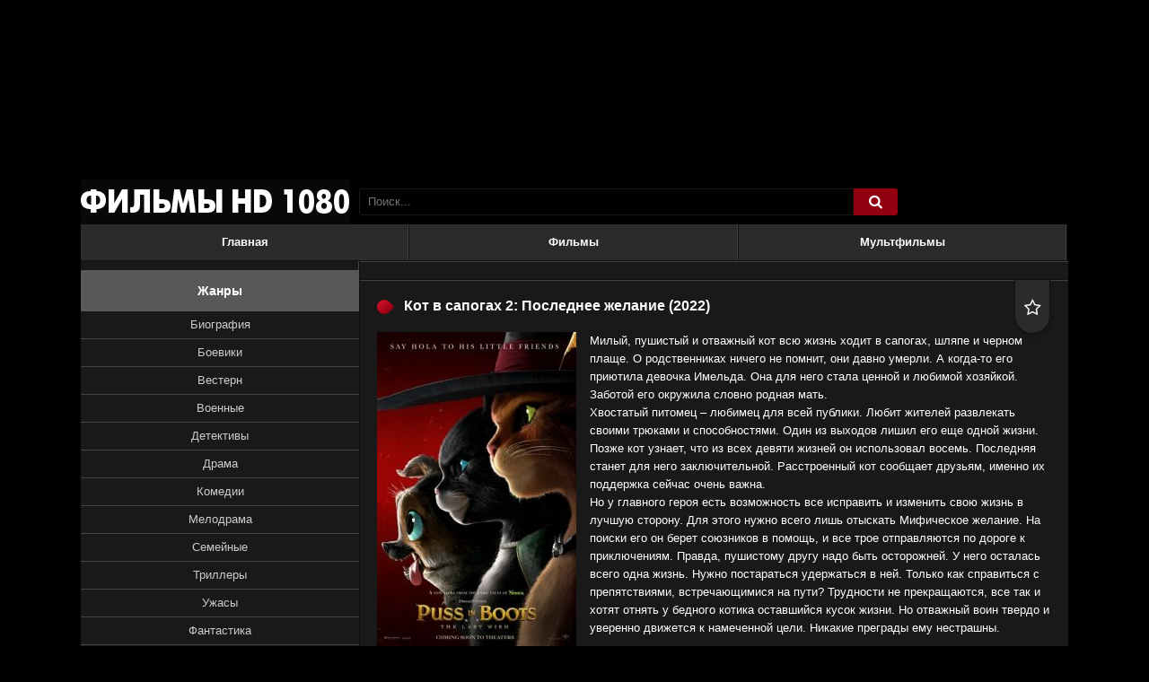

--- FILE ---
content_type: text/html; charset=utf-8
request_url: https://1080-kino.com/1450-1-kot-v-sapogah-2-poslednee-zhelanie-2022.html
body_size: 9465
content:
<!DOCTYPE html>
<html  lang="ru" prefix="og: http://ogp.me/ns#
              video: http://ogp.me/ns/video#
              ya: http://webmaster.yandex.ru/vocabularies/">
<head>
<meta charset="utf-8">
<title>Кот в сапогах 2: Последнее желание (мультфильм, 2022) смотреть онлайн в HD 1080 бесплатно</title>
<meta name="description" content="Мультфильм Кот в сапогах 2: Последнее желание (2022) смотреть онлайн в HD 1080 качестве полностью бесплатно">
<meta name="keywords" content="">
<meta property="og:site_name" content="Кино HD 1080 онлайн новинки смотреть бесплатно">
<meta property="og:type" content="video.movie">
<meta property="og:title" content="Кот в сапогах 2: Последнее желание">
<meta property="og:url" content="https://1080-kino.com/1450-1-kot-v-sapogah-2-poslednee-zhelanie-2022.html">
<meta property="og:locale" content="ru_RU">
<meta property="og:video:width" content="720">
<meta property="og:video:height" content="480">
<meta property="og:video:type" content="Flash,HTML5">
<meta property="og:video" content="https://1080-kino.com/1450-1-kot-v-sapogah-2-poslednee-zhelanie-2022.html">
<meta property="video:duration" content="5893">
<meta property="ya:ovs:upload_date" content="2023-01-03T06:04:39">
<meta property="ya:ovs:adult" content="false">
<meta property="ya:ovs:status" content="published">
<meta property="og:description" content="Милый, пушистый и отважный кот всю жизнь ходит в сапогах, шляпе и черном плаще. О родственниках ничего не помнит, они давно умерли. А когда-то его приютила девочка Имельда. Она для него стала ценной и любимой хозяйкой. Заботой его окружила словно родная мать.Хвостатый питомец – любимец для всей">
<link rel="search" type="application/opensearchdescription+xml" href="https://1080-kino.com/index.php?do=opensearch" title="Кино HD 1080 онлайн новинки смотреть бесплатно">
<link rel="canonical" href="https://1080-kino.com/1450-1-kot-v-sapogah-2-poslednee-zhelanie-2022.html">

<script src="/engine/classes/min/index.php?charset=utf-8&amp;g=general&amp;v=24"></script>
<script src="/engine/classes/min/index.php?charset=utf-8&amp;f=engine/classes/js/jqueryui.js,engine/classes/js/dle_js.js&amp;v=24" defer></script>
    <meta property="og:image" content="https://1080-kino.com/uploads/posts/2022-06/1654427689-875539637.jpg">
  <meta name="viewport" content="width=device-width, initial-scale=1.0" />
  <link rel="shortcut icon" href="/templates/kinogoprofi-dark/images/favicon.ico" />
  <link href="/templates/kinogoprofi-dark/style/styles.css?ver=3" type="text/css" rel="stylesheet" />
  <link href="/templates/kinogoprofi-dark/style/engine.css" type="text/css" rel="stylesheet" />
  <script src="/templates/kinogoprofi-dark/js/libs.js?ver=3"></script>
  <!--[if lt IE 9]><script src="//html5shiv.googlecode.com/svn/trunk/html5.js"></script><![endif]-->
<meta name="yandex-verification" content="28c0ca526dd3d903" />
<meta name="yandex-verification" content="bf4cf300fc895354" />
<meta name="yandex-verification" content="42c0b832543f1843" />

</head>

<body>

<script>
<!--
var dle_root       = '/';
var dle_admin      = '';
var dle_login_hash = '116699b3f831c59b4f88404b5c71b635d1627f90';
var dle_group      = 5;
var dle_skin       = 'kinogoprofi-dark';
var dle_wysiwyg    = '-1';
var quick_wysiwyg  = '0';
var dle_act_lang   = ["Да", "Нет", "Ввод", "Отмена", "Сохранить", "Удалить", "Загрузка. Пожалуйста, подождите..."];
var menu_short     = 'Быстрое редактирование';
var menu_full      = 'Полное редактирование';
var menu_profile   = 'Просмотр профиля';
var menu_send      = 'Отправить сообщение';
var menu_uedit     = 'Админцентр';
var dle_info       = 'Информация';
var dle_confirm    = 'Подтверждение';
var dle_prompt     = 'Ввод информации';
var dle_req_field  = 'Заполните все необходимые поля';
var dle_del_agree  = 'Вы действительно хотите удалить? Данное действие невозможно будет отменить';
var dle_spam_agree = 'Вы действительно хотите отметить пользователя как спамера? Это приведёт к удалению всех его комментариев';
var dle_complaint  = 'Укажите текст Вашей жалобы для администрации:';
var dle_big_text   = 'Выделен слишком большой участок текста.';
var dle_orfo_title = 'Укажите комментарий для администрации к найденной ошибке на странице';
var dle_p_send     = 'Отправить';
var dle_p_send_ok  = 'Уведомление успешно отправлено';
var dle_save_ok    = 'Изменения успешно сохранены. Обновить страницу?';
var dle_reply_title= 'Ответ на комментарий';
var dle_tree_comm  = '0';
var dle_del_news   = 'Удалить статью';
var dle_sub_agree  = 'Вы действительно хотите подписаться на комментарии к данной публикации?';
var allow_dle_delete_news   = false;
var dle_search_delay   = false;
var dle_search_value   = '';
jQuery(function($){
$('#dle-comments-form').submit(function() {
	doAddComments();
	return false;
});
FastSearch();
});
//-->
</script>  


<div class="wr" id="wr-bg">

	<header class="top-wr">
		<div class="top center" id="top">
			<a href="/" class="logo" title="На главную">название сайта</a>
			<div class="search-wrap" id="search-wrap">
				<form id="quicksearch" method="post">
					<input type="hidden" name="do" value="search" />
					<input type="hidden" name="subaction" value="search" />
					<div class="search-box">
						<input id="story" name="story" placeholder="Поиск..." type="text" />
						<button type="submit" title="Найти"><i class="fa fa-search">&#xe800;</i></button>
					</div>
				</form>
			</div>
			<div class="log-buts icon-left clearfix">
				
			</div>
		</div>
	</header>
	<!-- end header -->
	
	<div class="block center">
	
	
		
		<ul class="second-menu clearfix">
							<li><a href="/">Главная</a></li>
							<li><a href="/filmy">Фильмы</a></li>
							<li><a href="/multfilmy">Мультфильмы</a></li>
		</ul>
		
		<div class="cols clearfix" id="cols">
		
			<div class="col-cont">
				
                
				
				
				
				
				<div id='dle-content'><div class="kino-item ignore-select" id="kino-page" itemscope itemtype="http://schema.org/Movie">
    <div style="display:none;" itemprop="video" itemscope itemtype="http://schema.org/VideoObject">
    <link itemprop="thumbnail" href="https://1080-kino.com/uploads/posts/2022-06/1654427689-875539637.jpg" />
    <img itemprop="thumbnailUrl" src="/uploads/posts/2022-06/1654427689-875539637.jpg" title="Кот в сапогах 2: Последнее желание" alt="Кот в сапогах 2: Последнее желание">
    <meta itemprop="description" content="Милый, пушистый и отважный кот всю жизнь ходит в сапогах, шляпе и черном плаще. О родственниках ничего не помнит, они давно умерли. А когда-то его приютила девочка Имельда. Она для него стала ценной и любимой хозяйкой. Заботой его окружила словно родная мать. Хвостатый питомец – любимец для всей публики. Любит жителей развлекать своими трюками и способностями. Один из выходов лишил его еще одной" />
    <meta itemprop="name" content="Кот в сапогах 2: Последнее желание" />
    <meta itemprop="uploadDate" content="2023-01-03T06:04:39+03:00" />
    <meta itemprop="datePublished" content="2023-01-03T06:04:39+03:00">
    <link itemprop="url" href="https://1080-kino.com/1450-1-kot-v-sapogah-2-poslednee-zhelanie-2022.html" />
    <meta itemprop="isFamilyFriendly" content="true"><meta itemprop="playerType" content="Flash, HTML5">
    <meta itemprop="duration" content="PT6780S" /><meta itemprop="width" content="720">
    <meta itemprop="height" content="480"><meta itemprop="videoQuality" content="medium"></div>

	<div class="kino-title-full">
		
        <h1 class="kino-h"><span itemprop="name">Кот в сапогах 2: Последнее желание</span> (2022)</h1>
		<div class="kino-info">
			<div class="k-fav fav-guest" data-label="Для добавления в закладки необходима регистрация"><i class="fa fa-star-o">&#xe801;</i></div>
			
		</div>
		
	</div>
	
	<div class="kino-inner-full clearfix">
    
		<div class="kino-text">
            <img src="/uploads/posts/2022-06/1654427689-875539637.jpg" alt="Постер к фильму Кот в сапогах 2: Последнее желание" title="Постер к фильму Кот в сапогах 2: Последнее желание" itemprop="image"/>
			<div class="kino-desc full-text clearfix">Милый, пушистый и отважный кот всю жизнь ходит в сапогах, шляпе и черном плаще. О родственниках ничего не помнит, они давно умерли. А когда-то его приютила девочка Имельда. Она для него стала ценной и любимой хозяйкой. Заботой его окружила словно родная мать.<br>Хвостатый питомец – любимец для всей публики. Любит жителей развлекать своими трюками и способностями. Один из выходов лишил его еще одной жизни. Позже кот узнает, что из всех девяти жизней он использовал восемь. Последняя станет для него заключительной. Расстроенный кот сообщает друзьям, именно их поддержка сейчас очень важна.<br>Но у главного героя есть возможность все исправить и изменить свою жизнь в лучшую сторону. Для этого нужно всего лишь отыскать Мифическое желание. На поиски его он берет союзников в помощь, и все трое отправляются по дороге к приключениям. Правда, пушистому другу надо быть осторожней. У него осталась всего одна жизнь. Нужно постараться удержаться в ней. Только как справиться с препятствиями, встречающимися на пути? Трудности не прекращаются, все так и хотят отнять у бедного котика оставшийся кусок жизни. Но отважный воин твердо и уверенно движется к намеченной цели. Никакие преграды ему нестрашны.</div>
			<ul class="kino-lines ignore-select">
				<li><div class="k-label"><strong>Жанр:</strong></div> <span itemprop="genre">мультфильм, комедия, приключения</span></li>
				<li><div class="k-label"><strong>Год:</strong></div> <span itemprop="copyrightYear">2022</span></li>
				<li><div class="k-label"><strong>Страна:</strong></div> <span itemprop="contributor">США</span></li>
				<li><div class="k-label"><strong>Режиссер:</strong></div> <span itemprop="director">Джоэль Кроуфорд, Хануэль Меркадо</span></li>
				<li><div class="k-label"><strong>Продюсер:</strong></div> <span itemprop="producer">Марк Свифт, Кристофер Меледандри</span></li>
				<li><div class="k-label"><strong>Актеры:</strong></div> <span itemprop="actor">Антонио Бандерас, Сальма Хайек, Харви Гильен, Джон Малэйни, Вагнер Моура, Рэй Уинстон, Самсон Каё, Флоренс Пью, Давайн Джой Рэндольф, Оливия Колман</span></li>
				<li><div class="k-label"><strong>Длительность:</strong></div> <span itemprop="duration">98 мин.</span></li>
			</ul>

			<h2 class="kino-h-sub">Смотреть Кот в сапогах 2: Последнее желание (мультфильм, 2022) в хорошем качестве HD 1080</h2>
		<script async src="/player/player.js?ver=35" type="text/javascript"></script>
		<div class="player-section">
		
            <ul class="tabs nowrap">
				<li class="current">Онлайн</li>
				<li>Трейлер</li>
			</ul>
				
			<div class="k-rate-full"><div id='ratig-layer-1450'>
	<div class="rating" itemprop="aggregateRating" itemscope itemtype="http://schema.org/AggregateRating">
		<ul class="unit-rating">
		<li class="current-rating" style="width:80%;">80</li>
		<li><a href="#" title="Плохо" class="r1-unit" onclick="doRate('1', '1450'); return false;">1</a></li>
		<li><a href="#" title="Приемлемо" class="r2-unit" onclick="doRate('2', '1450'); return false;">2</a></li>
		<li><a href="#" title="Средне" class="r3-unit" onclick="doRate('3', '1450'); return false;">3</a></li>
		<li><a href="#" title="Хорошо" class="r4-unit" onclick="doRate('4', '1450'); return false;">4</a></li>
		<li><a href="#" title="Отлично" class="r5-unit" onclick="doRate('5', '1450'); return false;">5</a></li>
		</ul><meta itemprop="itemReviewed" content="Кот в сапогах 2: Последнее желание"><meta itemprop="worstRating" content="1"><meta itemprop="ratingCount" content="59"><meta itemprop="ratingValue" content="4"><meta itemprop="bestRating" content="5">
	</div>
</div></div>	
			
			<div class="player-box visible full-text">
                
                
                
                
                <div id="player"></div>
					<script>function PlayerjsAsync(){
                            var player = new Playerjs({id:"player", file:"/video/film/KotSapog2.mp4/index.m3u8?h=QKqD_Ir7jyBIXJRZ8-FiLQ&e=1769343538"});
                }</script>
                
                            
						<!-- это фильм -->
			</div>
			
            <div class="player-box full-text" id="trailer-place">
				<iframe width="853" height="480" data-src="https://www.youtube.com/embed/JA8Xw0ffel8" class="lozad" frameborder="0" allowfullscreen></iframe>
				<!-- это трейлер. строго тут -->
			</div>
        
        
			<div class="smart-text clearfix">
								<div class="social-likes ignore-select">
									<div class="vkontakte" title="Поделиться ссылкой во Вконтакте"></div>
									<div class="facebook" title="Поделиться ссылкой на Фейсбуке"></div>
									<div class="twitter" title="Поделиться ссылкой в Твиттере"></div>
									<div class="odnoklassniki" title="Поделиться ссылкой в Одноклассниках"></div>
								</div>
				<p>
Наш онлайн кинотеатр позволяет смотреть видео также на телефонах или планшетах и предлагает мультфильм Кот в сапогах 2: Последнее желание (2022) смотреть онлайн в хорошем качестве hd 1080 полностью бесплатно.
				</p>
			</div>
			
		</div>
		<!-- end player-section -->
	

			
		</div>

	</div>

	
	<div class="kino-related">
		<div class="kino-h">Рекомендуем к просмотру:</div>
		<div class="k-rel-box clearfix">
			<div id="owl-rel">
			<a class="rel-kino" href="https://1080-kino.com/1446-dikaya.html">
	<div class="rel-kino-img img-box">
		<img data-src="/uploads/posts/2022-06/1654426971-1287957077.jpg" alt="Дикая" class="lazyOwl" />
	</div>
	<div class="rel-kino-title">Дикая</div>
</a><a class="rel-kino" href="https://1080-kino.com/1367-chinovnik.html">
	<div class="rel-kino-img img-box">
		<img data-src="/uploads/posts/2021-10/1635066141-1802414944.jpg" alt="Чиновник" class="lazyOwl" />
	</div>
	<div class="rel-kino-title">Чиновник</div>
</a><a class="rel-kino" href="https://1080-kino.com/1237-ljubov-na-million.html">
	<div class="rel-kino-img img-box">
		<img data-src="/uploads/posts/2021-02/1613219920-1643469351.jpg" alt="Любовь на миллион" class="lazyOwl" />
	</div>
	<div class="rel-kino-title">Любовь на миллион</div>
</a><a class="rel-kino" href="https://1080-kino.com/1152-2-moy-volk-2021.html">
	<div class="rel-kino-img img-box">
		<img data-src="/uploads/posts/2020-12/1607075200-635427602.jpg" alt="Мой волк" class="lazyOwl" />
	</div>
	<div class="rel-kino-title">Мой волк</div>
</a><a class="rel-kino" href="https://1080-kino.com/964-dzhon-uik-2014-kianu.html">
	<div class="rel-kino-img img-box">
		<img data-src="/uploads/posts/2020-06/1592639188-23344178.jpg" alt="Джон Уик" class="lazyOwl" />
	</div>
	<div class="rel-kino-title">Джон Уик</div>
</a>
			</div>
		</div>
	</div>
	
	
</div>

		<div class="full-comms ignore-select">
			<form  method="post" name="dle-comments-form" id="dle-comments-form" ><div id="addcform">
<!--noindex-->
<div class="add-com-form clearfix">
	<div class="add-com-textarea clearfix">
		<div class="add-comm">
		<div class="comm-title">Отзывы <i class="fa fa-angle-down">&#xf107;</i></div>
			
			
						
						
						
						
						
						
			
			<div class="ac-inputs clearfix">
				<input type="text" maxlength="35" name="name" id="name" placeholder="Ваше имя" />
				<input type="text" maxlength="35" name="mail" id="mail" placeholder="Ваш e-mail (необязательно)" />
			</div>
			
			<div class="ac-textarea"><div class="bb-editor">
<textarea name="comments" id="comments" cols="70" rows="10"></textarea>
</div></div>

			<div class="ac-protect">
				
				
				<div class="sep-input clearfix">
					<div class="label">Введите код с картинки:<span class="impot">*</span></div>
					<div class="input"><input type="text" name="sec_code" id="sec_code" maxlength="45" /><a onclick="reload(); return false;" title="Кликните на изображение чтобы обновить код, если он неразборчив" href="#"><span id="dle-captcha"><img src="/engine/modules/antibot/antibot.php" alt="Кликните на изображение чтобы обновить код, если он неразборчив" width="160" height="80"></span></a></div>
				</div>
				
				
			</div>

			<div class="ac-submit"><button name="submit" class="fbutton" type="submit">Отправить</button></div>
		</div>
	</div>
</div>
<!--/noindex-->
</div>
		<input type="hidden" name="subaction" value="addcomment">
		<input type="hidden" name="post_id" id="post_id" value="1450"><input type="hidden" name="user_hash" value="116699b3f831c59b4f88404b5c71b635d1627f90"></form>
			
			<div class="comments-items">
				<form method="post" name="dlemasscomments" id="dlemasscomments"><div id="dle-comments-list">
<div id="comment"></div><div id='comment-id-842'>

<div class="comm-item clearfix">
	<div class="comm-left">
		<img src="/templates/kinogoprofi-dark/dleimages/noavatar.png" alt="Прочитал=гей"/>
	</div>
	<div class="comm-right">
		<div class="comm-top-info clearfix">
			<div class="comm-info-line clearfix">
				<div class="comm-author">Прочитал=гей</div>
				<div class="comm-date">22 августа 2022 11:05</div>
				
			</div>
		</div>
		<div class="comm-text">
			<div class="comm-body clearfix">
				<div id='comm-id-842'>Прикольный мультфильм мне нравится</div>
			</div>
			
		</div>
		<div class="comm-bottom-info">
			<ul class="clearfix">
				
				<li class="reply"><i class="fa fa-reply">&#xf112;</i><a onclick="dle_fastreply('Прочитал=гей'); return false;" href="#">Ответить</a></li>
				<li class="mob-vis"><i class="fa fa-quote-right">&#xf10e;</i><a onmouseover="dle_copy_quote('Прочитал=гей');" href="#" onclick="dle_ins('842'); return false;">Цитата</a></li>
				
				
			</ul>
		</div>
	</div>
</div></div>
<div id="dle-ajax-comments"></div>
</div></form>

				<!--dlenavigationcomments-->
			</div>
			
		</div>

</div>
				
				
			</div>
			<!-- end col-cont -->
			
			<aside class="col-side">
			
				<div class="side-box">
					<div class="sb-title">Жанры</div>
					<div class="sb-cont clearfix">
					
						<ul class="main-menu mob-menu clearfix" id="mob-menu"></ul>
						<!-- сюда собираем мобильное меню, не удалять -->
						
						<ul class="main-menu clearfix">
							 <li><a href="/biografiya">Биография</a></li>
							 <li><a href="/boeviki">Боевики</a></li>
							 <li><a href="/vestern">Вестерн</a></li>
 							 <li><a href="/voennye">Военные</a></li>
 							 <li><a href="/detektivy">Детективы</a></li>
 							 <li><a href="/drama">Драма</a></li>
 							 <li><a href="/komedii">Комедии</a></li>
 							 <li><a href="/melodrama">Мелодрама</a></li>
 							 <li><a href="/semeinye">Семейные</a></li>
 							 <li><a href="/trillery">Триллеры</a></li>
 							 <li><a href="/uzhasy">Ужасы</a></li>
 							 <li><a href="/fantastika">Фантастика</a></li>
 							 <li><a href="/fentezi">Фэнтези</a></li>
						</ul>
                    </div>
						<div class="sb-title">Фильмы по годам</div>
					    <div class="sb-cont clearfix">
						<ul class="main-menu clearfix">
							 <li><a href="/filmy-2026">2026</a></li>
  							 <li><a href="/filmy-2025">2025</a></li>
  							 <li><a href="/filmy-2024">2024</a></li>
  							 <li><a href="/filmy-2023">2023</a></li>
  							 <li><a href="/filmy-2022">2022</a></li>
                             <li><a href="/filmy-2021">2021</a></li>
                             <li><a href="/filmy-2020">2020</a></li>
                             <li><a href="/filmy-2019">2019</a></li>
						</ul>
						
					</div>
				</div>
				
				<div class="side-box">
					<div class="sb-title">Новинки кино</div>
					<div class="sb-cont clearfix">
						<div class="skoro-item">
	<div class="skoro-text">
		<a href="https://1080-kino.com/1160-korporacija-ad-libitum.html">Корпорация Ad Libitum</a>
		
	</div>
	<div class="skoro-img img-box pseudo-link" data-link="https://1080-kino.com/1160-korporacija-ad-libitum.html">
		<img src="/uploads/posts/2020-12/1607076620-780021444.jpg" alt="Корпорация Ad Libitum" />
	</div>
</div><div class="skoro-item">
	<div class="skoro-text">
		<a href="https://1080-kino.com/1034-kutezh.html">Кутёж</a>
		
	</div>
	<div class="skoro-img img-box pseudo-link" data-link="https://1080-kino.com/1034-kutezh.html">
		<img src="/uploads/posts/2020-09/1599070482-147941338.jpg" alt="Кутёж" />
	</div>
</div><div class="skoro-item">
	<div class="skoro-text">
		<a href="https://1080-kino.com/163-domino.html">Домино</a>
		
	</div>
	<div class="skoro-img img-box pseudo-link" data-link="https://1080-kino.com/163-domino.html">
		<img src="/uploads/posts//2019-05/1557319827-1584786193.jpg" alt="Домино" />
	</div>
</div><div class="skoro-item">
	<div class="skoro-text">
		<a href="https://1080-kino.com/37-jekstaz.html">Экстаз</a>
		
	</div>
	<div class="skoro-img img-box pseudo-link" data-link="https://1080-kino.com/37-jekstaz.html">
		<img src="/uploads/posts/2019-04/1554819161_s11576802.jpg" alt="Экстаз" />
	</div>
</div><div class="skoro-item">
	<div class="skoro-text">
		<a href="https://1080-kino.com/1596-cheburashka-2023.html">Чебурашка</a>
		
	</div>
	<div class="skoro-img img-box pseudo-link" data-link="https://1080-kino.com/1596-cheburashka-2023.html">
		<img src="/uploads/posts/2022-12/1670401082-966458684.jpg" alt="Чебурашка" />
	</div>
</div><div class="skoro-item">
	<div class="skoro-text">
		<a href="https://1080-kino.com/1452-mazhor-4-sezon-8-9-seriya-hd.html">Мажор 4 сезон 1 - 7,8,9 серия</a>
		
	</div>
	<div class="skoro-img img-box pseudo-link" data-link="https://1080-kino.com/1452-mazhor-4-sezon-8-9-seriya-hd.html">
		<img src="/uploads/posts/2022-07/1656777058_1656776417-342534696.jpg" alt="Мажор 4 сезон 1 - 7,8,9 серия" />
	</div>
</div><div class="skoro-item">
	<div class="skoro-text">
		<a href="https://1080-kino.com/1232-inferno-gabrijelja.html">Инферно Габриэля</a>
		
	</div>
	<div class="skoro-img img-box pseudo-link" data-link="https://1080-kino.com/1232-inferno-gabrijelja.html">
		<img src="/uploads/posts/2021-02/1613218494-1411964427.jpg" alt="Инферно Габриэля" />
	</div>
</div><div class="skoro-item">
	<div class="skoro-text">
		<a href="https://1080-kino.com/1879-probuzhdenie-zla.html">Пробуждение зла</a>
		Лейк Рид, актриса, чья карьера находится на грани краха из-за неудачных ролей,
	</div>
	<div class="skoro-img img-box pseudo-link" data-link="https://1080-kino.com/1879-probuzhdenie-zla.html">
		<img src="/uploads/posts/2024-05/1714971745-581102064.jpg" alt="Пробуждение зла" />
	</div>
</div>
					</div>
				</div>
				
				
				
			</aside>
			<!-- end col-side -->
			
		</div>
		<!-- end cols -->
		
		<!-- подключаем нижний текст описаний -->
		
	
		<footer class="bottom">
			<ul class="bot-menu clearfix">
								<li><a href="/">Главная страница</a></li>
								<li><a href="/index.php?do=feedback">Правообладателям</a></li>

			</ul>
<!--LiveInternet counter--><script type="text/javascript">
document.write('<a href="//www.liveinternet.ru/click" '+
'target="_blank"><img src="//counter.yadro.ru/hit?t58.5;r'+
escape((window.location==document.referrer)?'':document.referrer)+((typeof(screen)=='undefined')?'':
';s'+screen.width+'*'+screen.height+'*'+(screen.colorDepth?
screen.colorDepth:screen.pixelDepth))+';u'+escape(document.URL)+
';h'+escape(document.title.substring(0,150))+';'+Math.random()+
'" alt="" title="LiveInternet" '+
'border="0" width="88" height="31"><\/a>')
</script><!--/LiveInternet-->
            


		</footer>
	
	</div>
	<!-- end block -->

</div>
<!-- end wr -->

<!--noindex-->
<div class="overlay" id="overlay">  


	<div class="login-box" id="login-box">
		<div class="login-title">Авторизация</div>
		<div class="login-social clearfix">
						
						
						
						
						
						
		</div>
		<div class="login-form">
			<form method="post">
				<div class="login-input">
					<input type="text" name="login_name" id="login_name" placeholder="Ваш логин"/>
				</div>
				<div class="login-input">
					<input type="password" name="login_password" id="login_password" placeholder="Ваш пароль" />
				</div>
				<div class="login-button">
					<button onclick="submit();" type="submit" title="Вход">Войти на сайт</button>
					<input name="login" type="hidden" id="login" value="submit" />
				</div>
				<div class="login-checkbox">
					<input type="checkbox" name="login_not_save" id="login_not_save" value="1"/>
					<label for="login_not_save">&nbsp;Чужой компьютер</label> 
				</div>
				<div class="login-links clearfix">
					<a href="https://1080-kino.com/index.php?do=lostpassword">Забыли пароль?</a>
					<a href="/?do=register" class="log-register">Регистрация</a>
				</div>
			</form>
		</div>

	</div>																				

</div>
<!--/noindex-->
<div class="trailer-overlay" id="trailer-overlay"></div>
<!-- сюда грузит трейлер, не удалять 

-->
   <script src="/templates/kinogoprofi-dark/js/pdrs.js?ver=1" type="text/javascript"></script>

</body>
</html>


--- FILE ---
content_type: text/css
request_url: https://1080-kino.com/templates/kinogoprofi-dark/style/styles.css?ver=3
body_size: 7799
content:
/* 
Datalife Engine template by: redissx (ICQ: 275116000, E-mail: redissx@gmail.com, Website: webrambo.ru )  */

/* sbros i obshee
----------------------------------------------- */

html,body,div,span,object,iframe,frame,h1,h2,h3,h4,h5,h6,p,blockquote,pre,abbr,address,cite,code,del,dfn,em,img,ins,kbd,q,samp,small,strong,sub,sup,var,a,b,i,dl,dt,dd,ol,ul,li,fieldset,textarea,select,legend,table,caption,tbody,tfoot,thead,tr,th,td,article,aside,canvas,details,figcaption,figure,footer,header,hgroup,menu,nav,section,summary,time,mark,audio,video,input {
	background: transparent;margin:0;padding:0;outline:none;border: 0;
  -webkit-box-sizing: border-box;
  -moz-box-sizing: border-box;
   box-sizing: border-box;
}
input, label, button, form {background: transparent;margin:0;padding:0;outline:none;border: 0;}
   
ol, ul {list-style:none;}
blockquote, q {quotes:none;}
table {border-collapse:collapse;border-spacing:0;}
input, select {vertical-align:middle;}

article, aside, figure, figure img, hgroup, footer, header, nav, section {display: block;}

body { font: 13px Tahoma, Geneva, sans-serif; line-height:normal; padding:0; margin:0;        
color: #fff; background:#000; background-size:100% auto; 
height:100%; width:100%; font-weight:400;}
   
img {max-width:100%;}
.clr {clear: both;}
.clearfix:after {content: ""; display: table; clear: both;}

a {color: #ccc; text-decoration: none;}
a:hover, a:focus {color:#fff; text-decoration: none;}

h1,h2,h3,h4,h5,h6 {font-weight: normal;}
h1 {font-size:24px;}
h2 {font-size:24px;text-align: center; margin-bottom: 20px; margin-top:10px;}
h3 {font-size:18px;}

.form-wrap {margin:0 -20px;}
.sub-title h1 {margin-bottom:15px; font-size:24px;}
.pm-page, .search-page, .static-page, .tags-page {}
.tags-page a {margin-bottom:10px;}
.tags-page a:hover {color:#fff !important;}

/*--- obshee knopki polya---*/

textarea { overflow: auto; vertical-align: top }

.up-second li a, .up-edit a, .qq-upload-button, button:not(.color-btn), 
html input[type="button"], input[type="reset"], input[type="submit"] {cursor:pointer; border-radius:4px; 
display:inline-block; padding:0 15px; line-height:40px; height:40px;}
button::-moz-focus-inner, input::-moz-focus-inner { border: 0; padding: 0 }
button[disabled], input[disabled] { cursor: default }
button:hover, html input[type="button"]:hover, input[type="reset"]:hover, input[type="submit"]:hover {}
button:active, html input[type="button"]:active, input[type="reset"]:active, input[type="submit"]:active {
  box-shadow: inset 0 1px 4px 0 rgba(0,0,0,0.1);}
input[type="submit"].bbcodes, input[type="button"].bbcodes, input.bbcodes, .ui-button { font-weight: normal; font-size: 12px !important; 
height: 30px !important; line-height:30px !important; padding: 0px 10px; background-color:#ce1025; border-radius:3px; 
box-shadow:none; border:0; text-shadow:none;}

input[type="text"] {display:block; width:100%; height:38px; line-height:38px; padding:0 15px;
color:#ccc; background-color:#191919; border:1px solid #111; border-radius:3px;}
input[type="text"]:focus {background-color:#191919; border-color:#111; box-shadow:0 0 10px 0 rgba(0,0,0,0.7);}

input:focus::-webkit-input-placeholder {color: transparent}
input:focus::-moz-placeholder {color: transparent}
input:focus:-moz-placeholder {color: transparent}
input:focus:-ms-input-placeholder {color: transparent} 

table.userstop, table.pm, table.tableform, table.calendar { border-collapse: collapse; border-spacing: 0 }
.ui-icon, .close { display: block; overflow: hidden; text-indent: -9999px; white-space: nowrap; }


.img-box {overflow:hidden; position:relative; background-color:#000000;}
.img-box img {width:100%; min-height:100%;}
.nowrap {white-space:nowrap; overflow:hidden; text-overflow:ellipsis;}
button, .overlay-close, .side-movie-img img, .show-login, .trailer-close, .rel-kino-img img {transition: all .2s linear;}
a, .carou-inner, .kino-img img {transition: color .4s, background-color .4s, opacity .4s;}
.pseudo-link {cursor:pointer;}
.icon-left i {margin-right:10px;}

.grey, .search-box button:not(.color-btn), .second-menu li a, .k-fav, .k-link, .tabs, .login-menu a, .social-here, .kino-h-sub, .pravo-link
{background-color:#2b2b2b; background: linear-gradient(to bottom, #2b2b2b 0%,#2b2b2b 100%); color:#fff;}
.grey, .first-menu li a, .qual-mark, .login-title, .series-mark, .change-here 
{background-color:#2b2b2b; background: linear-gradient(to bottom, #515151 0%,#2b2b2b 100%); color:#FFF;}
.red, .first-menu li a.active, .kino-h:before, .login-menu a:hover, .k-fav-added, .trailer-close, .tabs li.current, 
.up-second li a, .up-edit a, .qq-upload-button, button:not(.color-btn), 
html input[type="button"], input[type="reset"], input[type="submit"]
{background-color:#920010; background: linear-gradient(to bottom, #ce1025 0%,#920010 100%); color:#fff;}
.col-cont, .full-comms {background: #191919; box-shadow:inset 0 1px #404040;}

button:hover, html input[type="button"]:hover, input[type="reset"]:hover, input[type="submit"]:hover, 
.first-menu li a:not(.active):hover, .pravo-link:hover 
{background-color:#2b2b2b; background: linear-gradient(to top, #515151 0%,#2b2b2b 100%); color:#FFF;}

.kino-img, .side-movie-img, .skoro-img, .kino-desc img, .rel-kino-img {border-radius:6px; border:1px solid #000;}


/* KARKAS
----------------------------------------------- */
.wr {height:auto; width:100%; min-width:320px; position:relative; padding-top:200px;}
.center {width:100%; min-width:320px; max-width:1100px; margin:0 auto; position:relative; z-index:100;}
.top-wr {background-color:rgba(0,0,0,0.6); position:relative; left:0; top:0; right:0; z-index:888;}
.top {height:50px; padding:10px 310px; position:relative;}
.block {}
.cols {padding:0 0 0 310px; background-color:#2b2b2b; position:relative; border-top:1px solid #111; margin-bottom:20px; 
border-radius:0 0 6px 6px; overflow:hidden;}
.cols:before {content:""; position:absolute; left:0; top:0; bottom:0; z-index:50; 
width:310px; background-color:#191919; border-right:1px solid #111; box-shadow:inset -1px 0 #404040;}
.col-side {float:left; width:310px; margin:0 0 0 -310px; position:relative; z-index:100; padding:10px 0 0 0;}
.col-cont {width:100%; float:right; padding:20px; min-height:400px;}
#bg-wallpaper {position:absolute; left:0; top:0; width:100%; height:100%; z-index:1; opacity:0.01;}
.have-bg {}

#beseed_rotator {width:100% !important;}

/* HEADER
----------------------------------------------- */
.logo {height:50px; width:300px; display:block; position:absolute; left:0; top:0;
background:url(../images/logo1.png) left center no-repeat; overflow:hidden; text-indent:-1000px; background-size:contain;}
.log-buts {display:inline-block; position:absolute; top:0; right:0; line-height:50px;}
.log-buts a{display:inline-block; float:right; margin-left:10px; color:#FFF;}
.log-buts a i {color:#999; font-size:16px;}
.log-buts a:hover {text-decoration:underline;}


/* SEARCH
----------------------------------------------- */
.search-wrap {width:600px;}
.search-box {width:100%; position:relative;}
.search-box input, .search-box input:focus {width:100%; height:30px; line-height:30px; padding:0 60px 0 10px; border-radius:3px;
background-color:#000; color:#fff; border:0; -webkit-appearance: none; box-shadow:inset 0 0 0 1px #191919 !important;}
.search-box button {position:absolute; right:0; top:0; border-radius:0 3px 3px 0; font-size:16px; box-shadow:none;
padding:0; text-align:center; width:50px; height:30px; line-height:30px; color:#ccc; border-left:1px solid #111;}


/* FIRST MENU
----------------------------------------------- */
.first-menu {height:26px; line-height:26px;}
.first-menu > li {display:inline-block; float:left; margin-right:5px;}
.first-menu > li:last-child {float:right; margin-right:0;}
.first-menu li a {display:block; padding:0 20px; font-weight:700; border-radius:6px 6px 0 0;}
.change-here {padding:0 20px; border-radius:6px 6px 0 0; height:26px; position:relative; color:#FFF; font-weight:700; cursor:pointer;}
.change-here i {margin-left:5px; font-size:16px;}
.change-here .sorting-list li {color:#ccc;}
.change-here .sorting-list {left:auto; top:100%; right:0; text-align:right;}


/* CAROUSEL SLIDER
----------------------------------------------- */
.carousel-wr {margin:0 0 20px 0; overflow:hidden; position:relative; z-index:110; height:250px; 
background-color:#191919; border-radius:0 6px 6px 6px; border-top:1px solid #000; padding:20px;}
.carou {display:block; height:210px; max-width:205px;}
.carou-inner {position:absolute; left:0; right:0; bottom:0; top:0; z-index:50; padding:20px 10px; text-align:center; display:block; 
background-color:rgba(0,0,0,0.6); color:#920010 !important; display:flex; flex-direction:column; justify-content:center; opacity:0;}
.carou:hover .carou-inner {opacity:1;}
.carou-inner i {font-size:80px;}


/* SECOND MENU
----------------------------------------------- */
.second-menu {height:40px; line-height:40px;}
.second-menu li {display:inline-block; float:left; width:33.3%; text-align:center;}
.second-menu li a {display:block; padding:0 20px; font-weight:700;  
border-right:1px solid #111; box-shadow:inset -1px 0 #404040;}
.social-here {height:40px; padding:0 15px; border-radius:6px 6px 0 0; 
border-right:1px solid #111; box-shadow:inset -1px 0 #404040;}
.second-menu .social-likes {position:relative; top:0px;}


/* TITLE, SORTING, GRID SHORT
----------------------------------------------- */
.main-title {font-size:24px; font-weight:700; color:#fff; text-align:center; margin-bottom:20px;}

.sorting {margin:0 -20px 20px -20px; padding:0 90px 0 20px; line-height:30px; position:relative;}
.sorting-menu:before {content:attr(data-label); display:inline-block; float:left; margin-right:10px;}
.sorting-menu > li {display:inline-block; float:left; margin-right:10px; border-radius:15px; 
box-shadow:inset 0 0 0 2px #404040; cursor:pointer; padding:0 15px; position:relative;}
.sorting-menu > li:last-child {float:right; margin-right:0;}
.sorting-menu li i {margin-left:7px; font-size:16px;}
.sorting-menu > li:hover {background-color:#191919;}
.sorting-list {position:absolute; left:0; top:80%; width:160px; z-index:888; overflow:hidden; display:none; 
background-color:#191919; border:1px solid #111; border-radius:6px; box-shadow:0 0 10px rgba(0,0,0,0.2);}
.sorting-list li {display:block; padding:5px 15px; line-height:16px; border-bottom:1px solid #3c3c3c; box-shadow:0 1px #777; color:#CCC;}
.sorting-list li:last-child {border-bottom:0; box-shadow:none;}
.sorting-list li:hover {background-color:#777;}

.grid-select {display:inline-block; position:absolute; top:0; right:20px;}
.grid-select span {display:block; height:30px; float:right; margin-left:10px; color:#ccc; font-size:20px; cursor:pointer; color:#000;}
.grid-select span:hover, .grid-select span.current {color:#ccc;}


/* SHORT STORY
----------------------------------------------- */
.kino-item {padding:20px; border-top:1px solid #111; margin:0 -20px; position:relative; 
background:url(../images/kino.png) right bottom no-repeat; box-shadow:inset 0 1px #404040;}
.kino-title {padding:0 200px 20px 0; position:relative;}
.kino-h {font-size:16px; font-weight:700; display:block; padding-left:30px; position:relative;}
.kino-h h2 {font-size:16px; font-weight:700;}
a.kino-h:hover {text-decoration:underline; color:#fff;}
.kino-h:before {content:""; width:16px; height:16px; border-radius:50% 50% 0 50%; position:absolute; left:0; top:2px; 
transform:rotate(-45deg);}
.kino-info {position:absolute; top:0; right:0; padding-right:50px;}
.k-fav {width:40px; text-align:center; height:60px; padding-top:20px; font-size:20px; border-radius:0 0 20px 20px; 
position:absolute; right:0; top:-20px; border:1px solid #111; border-top:0; box-shadow:2px 3px 3px 0 rgba(0,0,0,0.1);}
.fav-guest:before {content:attr(data-label); display:none; padding:10px; background-color:#000; color:#FFF; 
width:200px; position:absolute; bottom:110%; right:0; font-size:12px; border-radius:4px;}
.fav-guest:hover:before {display:block; z-index:9999;}
.k-rate {padding-top:2px;}

.kino-inner {padding-left:200px;}
.kino-img {width:200px; margin-left:-200px; float:left; overflow:hidden; position:relative; height:300px;}
.kino-img img { display:block; width:100%;}
.kino-img:hover .carou-inner {opacity:1;}
.kino-text {float:right; width:100%; padding:0 0 30px 20px;}
.k-meta {position:absolute; display:inline-block; border-radius:4px; padding:3px 10px; font-size:12px;}
.show-trailer {left:10px; bottom:10px; z-index:100; cursor:pointer; color:#000;}
.qual-mark {right:10px; bottom:10px; font-weight:700;}
.series-mark {top:0; right:0; border-radius:0 4px 0 4px; font-size:11px;}

.kino-desc {font-size:13px; line-height:18px; margin-bottom:10px; padding-bottom:10px; border-bottom:1px dashed #8a8a8a;}
.kino-lines {}
.kino-lines li {font-size:12px; line-height:24px;}
.kino-lines li:after {content: ""; display: table; clear: both;}
.k-label {float:left; font-weight:700; margin-right:5px;}
.kino-lines a {color:#ce1025; text-decoration:underline;}
.kino-lines a:hover {color:#ce1025; text-decoration:none;}
.kino-lines span { color:#FFF;}
.kino-date {display:inline-block; position:absolute; right:175px; bottom:20px; line-height:30px; color:#888;}
.k-link {display:inline-block; height:30px; line-height:30px; padding:0 10px; border-radius:4px;
border:1px solid #111; box-shadow:0 0 3px 0 rgba(0,0,0,0.1);  
position:absolute; right:20px; bottom:20px;}
.k-link i {color:#ccc; margin-right:5px;}


/* GRID THUMB
----------------------------------------------- */
.grid-thumb {border-top:1px solid #d7d7d7; padding:20px 10px; margin:0 -20px;}
.grid-thumb .kino-item {padding:0 0 5px 0; border-top:0; margin:0 1% 40px 1%; width:23%; float:left; background-image:none; position:relative;}
.grid-thumb .kino-title {padding:0 0 10px 0; position:static;}
.grid-thumb .kino-h h2 {font-size:12px; white-space:nowrap; overflow:hidden; text-overflow:ellipsis; height:20px; line-height:20px;}
.grid-thumb .kino-info {top:100%; right:50%; padding-right:0;width:106px; margin-right:-53px;}
.grid-thumb .kino-inner {padding-left:0;}
.grid-thumb .kino-img {width:100%; margin-left:0; float:none; height:250px;}
.grid-thumb .kino-text, .grid-thumb .k-fav, .grid-thumb .kino-date {display:none;}


/* TRAILER AJAX
----------------------------------------------- */
.trailer-overlay {position:fixed; left:0; top:0; z-index:8889; width:100%; height:100%; background-color:rgba(0,0,0,0.4); display:none;}
.trailer-close {position:absolute; right:-20px; top:-20px; font-size:18px !important; color:#fff; cursor:pointer; 
width:40px; height:40px; line-height:40px !important; text-align:center; border-radius:50%;}
.trailer-close:hover {transform:rotate(90deg) scale(1.1,1.1);}
.trailer-inner {width:830px; position:absolute; left:50%; top:10%; margin-left:-415px; border-radius:4px;
padding:20px; color:#e3e3e3; box-shadow:0 0 20px 0 rgba(0,0,0,1.00); min-height:300px; 
background:#000000 url(../images/loader.gif) center center no-repeat;}


/* SEO DESCRIPTION
----------------------------------------------- */
.site-desc {color:#CCC; line-height:18px;}
.site-desc h1, .site-desc h2, .site-desc h3 {font-size:16px; margin-bottom:15px; font-weight:700; color:#e3e3e3;}
.site-desc p {margin-bottom:10px;}
.site-desc a {color:#e3e3e3; text-decoration:underline;}


/* FOOTER
----------------------------------------------- */
.bot-menu {padding:15px 0;}
.bot-menu li {list-style:disc; color:#ccc; float:left; margin-right:25px;}
.bot-menu li:first-child {list-style:none; font-weight:700;}
.bot-menu li a {color:#ccc;}
.bot-menu li a:hover {color:#fff; text-decoration:underline;}
.pravo-link {display:block; padding:10px 15px; text-align:center;
font-weight:700; font-size:14px; border-radius:6px 6px 0 0;}


/* SIDEBAR
----------------------------------------------- */
.side-box {border-bottom:1px solid #3c3c3c; box-shadow:0 1px #777777;}
.side-box:last-child {border-bottom:0; box-shadow:none;}
.sb-title {
    font-size: 14px;
    font-weight: 700;
    color: #fff;
    padding: 15px 0;
    text-align: center;
    background-color: rgb(88, 88, 88);
}
.sb-cont {padding:0;}
.grid-side {display:inline-block; position:absolute; top:8px; right:20px;}
.grid-side span {display:block; height:30px; float:right; margin-left:10px; color:#000; font-size:18px; cursor:pointer;}
.grid-side span:hover, .grid-side span.current {color:#ccc;}


/* SIDE MENU
----------------------------------------------- */
.main-menu li {
    border-bottom: 1px solid #444; background-color:#191919;
}
.mm-subtitle {font-weight:700; font-size:14px; margin-bottom:1px; color:#f0f0f0;}
.main-menu li + .mm-subtitle {margin-top:15px;}
.main-menu a {
    display: block;
    text-align: center;
    height: 30px;
    line-height: 30px;
}
.main-menu span {color:#888; font-size:10px; float:right;}
.main-menu a:hover {background-color: #fff; color: #000;}
.main-menu span {color:#888; font-size:10px; float:right;}
.main-menu {width:100%;float:left;}
.genres-menu {width:65%; float:left; padding-right:40px;}
.genres-menu:last-child {width:35%; padding-right:0;}
.mob-menu {padding-bottom:15px;}
.mob-menu li {width:50%; float:left;}


/* SIDE ITEMS
----------------------------------------------- */
.skoro-item {position:relative; margin-top:15px; padding-left:80px; min-height:90px;}
.skoro-img {width:70px; height:90px; position:absolute; left:0; top:0;}
.skoro-text {color:#a8a89c;}
.skoro-text a {display:block; font-weight:700; margin-bottom:10px; color:#fff;}
.skoro-text a:hover {text-decoration:underline;}
.skoro-img:hover {opacity:0.7;}

.side-movie {width:46.5%; float:left; display:block; margin-bottom:20px; position:relative;}
.side-movie:nth-child(2n) {float:right;}
.side-movie-img {height:170px; margin-bottom:10px;}
.side-movie-title {height:36px; overflow:hidden; text-align:center; color:#ccc; line-height:18px; font-weight:700;}
.side-movie:hover .side-movie-img img {transform:scale(1.1,1.1);}
.side-movie:hover .side-movie-title {text-decoration:underline;}

.grid-row .side-movie {width:100%; float:none !important; border-bottom:1px dashed #888; margin-bottom:10px; padding:0 120px 10px 0;}
.grid-row .side-movie-img {display:none;}
.grid-row .side-movie-title {height:auto; text-align:left;}
.grid-row .series-mark {border-radius:4px; top:2px; width:105px; text-align:right; white-space:nowrap;}
.grid-row .side-movie:last-child {border-bottom:0; margin-bottom:0; padding:0 120px 0 0;}


/* SPEEDBAR
----------------------------------------------- */
.speedbar {margin:0 -20px 20px -20px; padding:0 20px; color:#888;}
.speedbar a {text-decoration:underline;}


/* FULL PAGE
----------------------------------------------- */
.kino-page {border-top:0; margin-top:-20px; box-shadow:none; background-image:none;}
.kino-title-full {padding:0 100px 20px 0; position:relative;}
.kino-inner-full .kino-text {padding:0;}
.kino-desc img {display:block; float:left; margin:0 15px 10px 0; max-width:240px !important;}
.kino-inner-full .kino-desc {padding-bottom:20px; margin-bottom:20px;}
.kino-h-sub {padding:10px; font-weight:700; font-size:14px; text-align:center; margin:20px 0; 
border-radius:4px; border:1px solid #111; color:#CCC;}
.k-edit {display:inline-block; font-size:24px; position:absolute; right:50px; top:-2px;}

.player-section {margin:20px -20px; position:relative;}
.player-box { background-color:#000; color:#CCC !important;}
.js .player-box {display:none;}
.js .player-box.visible {display:block;}

.tabs {height:40px; line-height:40px; border-top:1px solid #111;}
.tabs li {display:inline-block; float:left; padding:0 20px; font-weight:700; border-radius:0; 
border:0px solid #111; box-shadow:inset -1px 0 #404040; margin-right:0px; cursor:pointer;}
.tabs li.current {box-shadow:none; border-color:#ce1025;}

.k-rate-full {display:inline-block; position:absolute; top:0; right:0; padding:8px 20px 0 20px; 
border:0px solid #111; border-radius:6px 6px 0 0; height:40px;}

.smart-text {background:#1f1f1f;}
.smart-text > p {padding:10px 20px 20px 20px; min-height:70px;}
.smart-text p img {float:left; margin-right:20px;}
.smart-text .kino-h-sub {font-size:12px; margin:0; border-radius:0;}
.smart-text .social-likes {padding:10px 10px 0 10px; text-align:center; display:block;}


/* FULL STORY STATIC
----------------------------------------------- */
.full-text embed, .full-text object, .full-text video, .full-text iframe, .full-text frame {width: 100% !important; height:450px;}
.full-text {line-height:20px;}
.full-text img {margin:0 15px 10px 0; max-width:100%; border:5px solid #191919;}
.player-drop img {margin:0; border:0; display:block;}
.full-text a {text-decoration:underline;}
.full-text a:hover {text-decoration:underline;}
.full-text h2, .full-text h3, .full-text h4, .full-text h5 {color:#2a2a2a; font-style:italic; font-family:Georgia, "Times New Roman", Times, serif;}
.full-text h2 {font-size:18px;}
.full-text h3 {font-size:18px;}
.full-text h4 {font-size:18px;}
.full-text h5 {font-size:16px;}
.full-text p {margin-bottom:15px;}
.full-text ul, .full-text ol, .full-text h2, .full-text h3, .full-text h4, .full-text h5 {margin:0;}
.full-text ul li {list-style:disc; margin-left:40px;}
.full-text ol {counter-reset:li; padding:0;  list-style:none; margin-left:25px; }
.full-text ol li {position:relative; margin:0 0 5px 0; padding-left:30px; min-height:20px;}
.full-text  ol li:before {content:counter(li); counter-increment:li; font-size:11px;
position:absolute; top:2px; left:0; width:20px; height:20px; line-height:20px; text-align:center; 
color:#fff; background:#920010; font-weight:bold; border-radius:50%;}
.full-text table {width:100%; text-align:left;}
.full-text table tr td {padding:10px; border:1px solid #111; font-size:12px; }
.full-text table tr:nth-child(1) {background-color:#000 !important; color:#FFF; font-size:14px !important;}
.full-text table tr:nth-child(2n+1) {background-color:#191919;} 
.full-text table img {display:block; margin:0; border:0; max-width:350px}
.attach {line-height:40px; background-color:#f5f5f5; padding:0 15px 0 0; border-radius:4px; margin:10px 0; overflow:hidden;}
.attach .download-link {color:#FFF !important; text-decoration:none !important; margin-right:15px; float:left; 
display:inline-block; padding:0 15px; background:#0297dc;}
.attach-info {float:right;}
.attach i {margin-right:5px;}

.dcont {border:1px solid #e3e3e3; padding:0 15px 15px 15px; margin:20px 0; line-height:20px;}
.polltitle {display:block; padding:5px 15px; margin:0 -15px 15px -15px; font-size:18px; background-color:#f5f5f5; line-height:normal;}
.full-taglist {margin:10px 0 20px 0; font-size:11px;}
.full-taglist-t { margin-bottom:5px; font-weight:bold;}
.full-taglist a:hover {text-decoration:underline;}
.full-nav {text-align:center; margin-bottom:20px;}
.full-nav a {text-decoration:none;}
.full-nav a:hover {text-decoration:underline;}
.full-nav-pages {margin:0 15px;}
.full-nav-pages span, .full-nav-pages a {display:inline-block; margin:0 5px;}


/* RELATED
----------------------------------------------- */
.kino-related {padding-bottom:40px;}
.k-rel-box {margin:0 -7px; position:relative;}
.rel-kino {display:block; margin:20px 10px 0 10px; max-width:150px;}
.rel-kino-img {height:170px; margin-bottom:10px;}
.rel-kino-title {height:36px; overflow:hidden; text-align:center; color:#ccc; line-height:18px; font-weight:700;}
.rel-kino:hover .rel-kino-img img {transform:scale(1.1,1.1);}
.rel-kino:hover .rel-kino-title {text-decoration:underline;}


/* COMMENTS
----------------------------------------------- */
.full-comms {border-top:1px solid #111; padding-top:20px; margin:0 -20px;}
.comms-title {font-size:12px; font-weight:700; margin:0 0 20px 0; text-align:center; padding:0 15px; line-height:30px;}
.comms-title span {display:inline-block; padding:0 10px; margin-right:10px; min-width:30px;
border-radius:4px; color:#000;}

#addcform {text-align:left; margin-top:20px; border:1px solid #111; background-color:#1f1f1f; padding:15px;}
.mass_comments_action {text-align: right; padding:5px 15px; background-color: #1a1a1a; margin:20px 0;}
.last-comm-link {font-size:16px; margin-bottom:10px;}

.js .add-comm .bb-editor + br, .js .add-comm .bb-editor + br + input, 
.js .add-comm .bb-editor + br + input + label, .js .add-comm .bb-editor + br + input + label + br {display:none !important;}
.js .add-comm.active .ac-protect {display:block !important;}
.js .add-comm.active .bb-editor + br, .js .add-comm.active .bb-editor + br + input, 
.js .add-comm.active .bb-editor + br + input + label, .js .add-comm.active .bb-editor + br + input + label + br {display:inline-block !important;}

.comm-title {margin-bottom:20px; font-weight:700; font-size:14px;}
.comments-items {padding:20px 0 0 0; margin-top:50px;}
.add-com-form {}
.add-com-textarea {width:100%;}

.ac-inputs input {width:49%; float:left; box-shadow:inset 0 0 4px 0 rgba(0,0,0,0.1); background-color:#191919;}
.ac-inputs input:last-child {float:right;}
.ac-inputs, .ac-textarea, .ac-protect {margin-bottom:15px;}
.ac-textarea textarea {display:block; width:100%; height:70px; padding:10px; background-image:none; background-color:#191919; 
 border:1px solid #111; border-radius:0 0 6px 6px; box-shadow:inset 0 0 4px 0 rgba(0,0,0,0.34);}
.ac-submit button {float:right;}
.sec-answer + .sec-label {margin-top:15px;}
.add-com-but + form #addcform {display:none; margin:20px 0;}
.ac-protect {width:70%; float:left; margin-top:-10px;}
.ac-protect .label {font-size:12px;}
.ac-protect .sep-input {padding:10px 10px 10px 160px;}

.comm-item {padding:0 20px 15px 80px; margin-bottom:15px;  font-size:14px; border-bottom:1px solid #111;}
.comm-left {float:left; margin-left:-60px; width:60px; height:60px; overflow:hidden; position:relative;}
.comm-right {float:right; width:100%; padding-left:20px;}
.comm-left img {width:100%; min-height:100%;}
.comm-top-info {}
.comm-info-line {position:relative; padding-right:120px;}
.comm-author, .comm-date {float:left; color:#888; font-size:10px; display:inline-block;}
.comm-author {font-size:12px; font-weight:bold; margin:0 10px 0 0; color:#CCC;}
.comm-author a {color:#ccc;}
.comm-date {color:#aaaaaa; font-size:12px;}
.comm-text {margin:10px 0; min-height:20px;}
.comm-body {}
.signature {font:italic 11px Georgia, "Times New Roman", Times, serif; margin-top:10px; padding-top:10px; border-top:1px dashed #ccc;}
.comm-bottom-info {}
.comm-bottom-info ul {text-align:right;}
.comm-bottom-info ul li {display:inline-block; margin-left:5px;}
.comm-bottom-info ul li:first-child, .comm-bottom-info ul li:nth-child(2) {float:left; margin-left:0; margin-right:10px;}
.comm-bottom-info ul li a {font-size:12px;}
.comm-bottom-info ul li i {margin-right:10px;}
.comments-tree-list .comments-tree-list {background-color:#1f1f1f; padding-top:15px; margin-top:-15px;}

.comm-rate {position:absolute; right:0; top:-8px; line-height:30px; border-radius:4px;}
.comm-rate span.ratingtypeplusminus {display:block; padding:0 30px;  color:#444; 
font-weight:700; font-size:12px;}
.comm-rate a {display:block; width:20px; height:30px; position:absolute; top:0; left:5px; 
text-align:center; line-height:30px; font-size:18px; font-weight:700; color:#61b804;}
.comm-rate a:last-child {left:auto; right:5px; line-height:30px; 
color:#ec000b; top:0px;}
.comm-rate a:hover {opacity:0.7;}
.comm-rate > span > span.ratingzero {color: #ccc;}
.comm-rate > span > span.ratingtypeplus {color: #06b601;}
.comm-rate > span > span.ratingplus {color: green;}
.comm-rate > span > span.ratingminus {color: red;}

.pos-comm {background-color:#000;}
.neg-comm {background-color:#520f02;}


/* LOGIN
----------------------------------------------- */
.overlay {position:fixed; left:0; top:0; z-index:10000; width:100%; height:100%; background-color:rgba(0,0,0,0.4); display:none;}
.overlay-close {position:absolute; right:20px; top:11px; font-size:18px !important; color:#fff; cursor:pointer;}
.overlay-close:hover {transform:rotate(90deg) scale(1.1,1.1);}
.login-box {width:320px; position:absolute; left:50%; top:20%; margin-left:-160px; border-radius:4px; overflow:hidden;
padding:20px; color:#ccc; background-color:#191919; box-shadow:0 0 20px 0 rgba(0,0,0,1.00);}
.login-title {text-align:left; font-size:16px; background-color:#ce1025; color:#FFF; padding:0 20px; line-height:40px; 
margin:-20px -20px 20px -20px;}
.login-input {margin-bottom:20px;}
.login-input input, .login-input input:focus {display:block; width:100%; height:40px; padding:0 10px; line-height:40px; 
background-color:#2b2b2b; border-radius:3px; border:1px solid #111; box-shadow:none; color:#CCC;}
.login-input input:focus {border:1px solid #111;}
.login-button button {display:block; text-align:center; font-size:16px; 
width:100%; height:40px; line-height:40px;}
.login-button button:hover {}
.login-checkbox {font-size:12px; margin:10px 0; color:#9b9b9b;}
.login-checkbox input {display:none;}
.login-checkbox input + label:before {width:10px; height:10px; margin-right:5px; cursor:pointer; position:relative; top:3px;
border-radius:3px; border:1px solid #111; content:""; background-color:#ccc; display:inline-block;}
.login-checkbox input:checked + label:before { background-color:#c9282d;}
.login-links {text-align:center; line-height:30px;}
.login-links a {float:left; text-decoration:underline;}
.login-links a:last-child {float:right;}
.login-links a:hover {text-decoration:none;}
.login-social {text-align:center;}
.comm-social {text-align:left;}
.login-social:before {content:attr(data-label); display:inline-block; vertical-align:top; line-height:30px; margin-right:10px;}
.login-social a {display:inline-block; margin:0 3px 10px 3px;}
.login-social img {display:block; width:30px;}
.login-social a:hover img {transform:scale(1.1);}
.login-avatar {text-align:center;}
.avatar-box {display:inline-block; width:80px; height:80px; border-radius:0; overflow:hidden;}
.avatar-box img {width:100%; min-height:100%;}
.avatar-box + a {display:block; margin-top:5px; text-decoration:underline;}
.login-menu {margin-top:20px;}
.login-menu a {display:block; height:30px; padding:0 20px; line-height:30px; color:#ccc; 
margin-bottom:5px; border-radius:3px;}
.login-menu a:hover {color:#fff;}


/* ADAPTIVE
----------------------------------------------- */
.show-menu, .show-search, .mob-menu {display:none;}
@media screen and (max-width: 1220px) {
.center {max-width:1000px;}
.logo {left:10px;}
.log-buts {right:10px;}
.grid-thumb .kino-img {height:200px;}
.bot-menu {padding:15px 10px;}
.site-desc {padding:0 10px;}

.full-text embed, .full-text object, .full-text video, .full-text iframe, .full-text frame 
{width: 100% !important; height:400px;}
}

@media screen and (max-width: 950px) {
.center {max-width:768px;}
.search-wrap {width:100%; position:absolute; left:0; top:100%; background-color:#000000; padding:10px 20px; display:none;}
.second-menu {display:none;}
.show-search, .show-menu {width:50px; height:50px; line-height:50px; text-align:center; font-size:24px; color:#fff; cursor:pointer; 
position:absolute; top:0; display:block;}
.show-menu {left:300px;}
.show-search {left:350px;}
.top {padding:0;}
.cols {padding:0; overflow:hidden;}
.cols:before, .col-side {display:none;}
.vis-side:before, .mob-menu {display:block;}
.vis-side .col-side {margin:0; display:block;}
.vis-side .col-cont {margin-right:-310px;}
.trailer-inner {width:100%; left:0%; top:10%; margin-left:0;}
.trailer-close {right:20px; top:-20px;}

.comm-item {padding:0 10px 15px 70px;}
.comm-right {padding-left:10px;}
.comm-author, .comm-date {font-size:12px;}
.ac-protect {width:75%;}
.form-wrap {margin:0 -15px;}
}

@media screen and (max-width: 760px) {
.center {max-width:640px;}
.log-buts span, .log-buts .reg-link, .first-menu > li:not(.change-here) {display:none;}
.log-buts i {font-size:24px !important; color:#fff !important; margin-right:0; position:relative; top:5px;}
.log-buts a {padding:0; line-height:50px;}
.grid-thumb .kino-img {height:170px;}

.navigation {display:none !important;}
.pprev, .pnext {font-size:18px; margin:10px; width:120px !important;}

.login-box {top:0;}
.overlay-close {right:10px; top:10px; font-size:18px !important;}
.comments-tree-list .comments-tree-list {padding-left:0 !important;}
.full-info, .full-nav-pages {display:none;}
.comm-bottom-info ul li, .mass_comments_action {display:none;}
.mob-vis {display:inline-block !important;}

.sub-title h1, .full-article h1 {font-size:18px; line-height:24px;}
}

@media screen and (max-width: 590px) {
body {background:#000 url(../images/bg-s.jpg) center top no-repeat; background-size:100% auto;}
.center {max-width:480px;}
.sorting-menu:before, .kino-date, .k-link {display:none;}
.wr {padding-top:100px;}
.kino-text {padding:0 0 0 20px;}
.grid-thumb .kino-item {width:31.33%;}
.social-here {display:block; float:none; text-align:center; width:100%;}

.full-text embed, .full-text object, .full-text video, .full-text iframe, .full-text frame 
{width: 100% !important; height:300px;}
.ac-inputs input {width:100%; float:none !important; margin-top:10px;}
.ac-protect {width:100%; float:none; margin:-10px 0 0 0;}
.ac-submit button {float:none; display:block; text-align:center; width:100%;}
    
.ui-dialog {width:100% !important;}
.userinfo { padding-left:0;}
.userinfo .left, .userinfo .right {float:none !important; width:100%; margin:0;}
.userinfo .left {text-align:center; margin-bottom:10px;}
.userinfo .left .avatar {width:100px; margin:0 auto 5px auto;}
.ui-dialog-buttonset button {display:block; margin:0 0 5px 0; width:100%;}
#dofullsearch, #searchsuggestions span.seperator {display:none !important;}
.attach .download-link {margin:0 -15px 0 0; float:none; display:block; padding:0 10px;}
.attach-info {float:none;}
}

@media screen and (max-width: 470px) {
.center {max-width:320px;}
.logo {width:170px;}
.show-menu {left:180px;}
.show-search {left:230px;}
.grid-select {display:none;}
.sorting {padding:0 20px;}
.sorting-menu > li {margin-right:5px; border-radius:4px; padding:0 10px;}
.grid-list {border-top:1px solid #000; padding:20px 10px; margin:0 -20px;}
.grid-list .kino-item, .grid-thumb .kino-item {padding:0 0 5px 0; border-top:0; margin:0 auto 40px auto; width:100%; float:none; background-image:none; position:relative;}
.grid-list .kino-title, .grid-thumb .kino-title {padding:0 0 15px 0; position:static;}
.grid-list .kino-h h2, .grid-thumb .kino-h h2 {font-size:14px; white-space:normal; height:auto; line-height:20px;}
.grid-list .kino-info {top:100%; right:50%; padding-right:0;width:106px; margin-right:-53px;}
.grid-list .kino-inner {padding-left:0;}
.grid-list .kino-img, .grid-thumb .kino-img {width:170px; margin:0 auto; float:none; height:220px;}
.grid-list .kino-text, .grid-list .k-fav, .grid-list .kino-date {display:none;}
.bot-menu {line-height:30px;}

.carousel-wr {height:230px;}
.carou {height:190px;}

.kino-h {font-size:14px;}
.tabs li {padding:0 10px;}
.k-rate-full {padding:7px 10px 0 10px;}

.full-text embed, .full-text object, .full-text video, .full-text iframe, .full-text frame 
{width: 100% !important; height:250px;}
.ac-protect {margin:-10px -10px 0 -10px;}
.comm-item {padding:0 10px 15px 50px;}
.comm-left {margin-left:-40px; width:40px; height:40px;}
.comm-author, .comm-date {margin:0; display:block; float:none;}
.comm-date {display:none;}
.login-social:before {display:block; line-height:30px; margin-right:0;}
}


/* Fix dle html5 player
----------------------------------------------- */
.mejs-container, .mejs-inner, .mejs-video, .me-plugin, .mejs-shim, .mejs-layers, .mejs-overlay, .mejs-poster {width:100% !important;}
.mejs-video, .mejs-shim {height:400px !important;}
@media screen and (max-width: 470px) {
.mejs-video, .mejs-shim {height:250px !important;}
}

iframe {width:100%;margin:0;padding:0;}


.kino-text img {    display: block;
    float: left;
    margin: 0 15px 10px 0;
    max-width: 240px !important;}

.search-box button:not(.color-btn) {background:#920010;}


--- FILE ---
content_type: application/javascript
request_url: https://1080-kino.com/player/player.js?ver=35
body_size: 266128
content:
//	Playerjs.com 19.10.16
//	02.08.2024 05:08:52
//	API - https://playerjs.com/docs/q=api

eval(function(p,a,c,k,e,d){e=function(c){return(c<a?'':e(parseInt(c/a)))+((c=c%a)>35?String.fromCharCode(c+29):c.toString(36))};if(!''.replace(/^/,String)){while(c--){d[e(c)]=k[c]||e(c)}k=[function(e){return d[e]}];e=function(){return'\\w+'};c=1};while(c--){if(k[c]){p=p.replace(new RegExp('\\b'+e(c)+'\\b','g'),k[c])}}return p}('if(!1F.5I){1F.5I=[];1F.go}if(1F[\'IP\']){1B(IP,1)};E KT(3b){B o={1D:J,rS:[],yx:[],nQ:\'W3\',W2:RQ,W0:RH,8g:\'19.10.16\',j1:[\'9Q\',\'Ff\'],nP:\'\',29:J,9J:J,bi:J,VY:J,gW:J,6w:J,af:J,av:J,u:\'#VN#VT#VS#qn#VR#qn#EM#VQ#VW#W6#Wo#Wk#Wj#Wg#Fr#W8#We#qn#W9#W7#VL#qn#Vr#Vn#Vk#Vj=\',u2:\'#Vi#Vh#Vf#F9#V7#Ve#Vd#Vc#qv#Va#V9#Vp#qv#VI#qv#EM#Fr#VH#VG#F9#VC#qv#VA#Vz#Vx#Vw\',u3:\'\',u4:\'\',u5:\'\',u6:\'\',u7:\'\',u8:\'\',u9:\'\',Vv:\'\',y:\'xx???x=xx?xx?=\',p:\'#Vu/Wq/Xp/Xo/Xn/Xm/Xj/X9/Xg/Xb/XE/XK/XJ/XI/XH/XF/XD/Xu/XC/Xx/Xw/Xv/Xt/WN/X6/WK/WJ/WH/WF/WD/WB/Wt/WA/Wz/Wy/Wu/WC/X4/X3/X2/WW/WT/WR/WP/To/Tn/Tm/Tl/Tg/T9/Tb/Tp/Th/Tq=\',TH:-1,Br:"Ft",i8:"//Ft.7Y",8N:[],dt:G,pr:G,ga:J,ab:J,kU:[],Tz:J,gO:\'//.ag//\',wM:0,2T:[],8p:[],bP:[],3w:[],q6:[],bt:0,bE:[],tf:0,hr:J,6N:J,1E:J,xD:J,a2:J,ni:\'<Fl>\',oi:\'</Fl>\',b5:1F.cz.Y<2c&&1F.cz.1d<2c,Er:[],Tw:[],6x:{\'1R\':1,\'IH\':1,\'i7\':1,\'fJ\':1,\'ow\':0},bB:[],wK:0,gB:0,5T:J,5D:J,jb:J,qW:J,Tu:[],ot:[],cQ:J,9T:0,lo:J,y9:1K,lP:1K,yg:J,Fd:E(x){B a;L a},Tt:0,rr:4o,4V:J,fV:J,Ak:1U.Ak,d:9E.B7,eP:9E.B7,92:9E.92,iw:9E.92.I("iw")==0,Tr:{},Ao:\'SL-Fi.7Y/Fi.js\',fd:["Fd","Fn"],6V:[],SW:[],T1:[],mm:1,qc:[],Fn:E(x,y,z){B a;L a},1g:0,tc:0,5Y:J,dk:-1,bF:3,T3:0,wF:0,bs:0,4f:{x:1,y:1,x0:1,y0:1},eL:["iJ","iK","iL","jN","jR","jW","pA","jZ","eF","e2","tB","tP"],sd:["T4","T5","ST","SQ"],eH:0,yU:0,wc:0,lx:0,gk:0,Sy:[],f7:[\'7I\',\'eg\',\'hj\',\'7n\'],kI:[],qA:G,gX:[],ti:0,ws:"w"+"s",lA:J,kw:[J,J,J]};B iB={U:{w:20,h:20,1m:"-",SN:"-",a:1,8H:-1,1y:"4c",1H:"",1R:1,iq:-1,c9:0,2O:1,1A:"",1I:"",42:"SM",ix:12,lN:0,1q:"S",2S:"0 3 0 3",bd:"0 0 0 0",2h:1,nZ:"0 0 0 0",Tx:0,o1:1,bg:0,oH:0,P8:0,6c:1,bD:-1,5z:"4x",f6:-1,hL:"0 0 0 0",oW:-1,ou:"4c",ch:-1,tU:-1,6S:"1V",4E:"tC",2O:0,mI:"4x",o9:0.7,AW:0,BP:"4c",oj:"3 5 3 5",TK:"0 0 0 0",UJ:1,BN:"v4-uI",BK:11,Bk:0,3g:"",PY:5,PX:0,3p:0,UI:2,UH:2,OQ:0.2,OM:0,OL:0.1,jq:0,UE:"UB",Ux:1,Uw:5,Oj:"4x",OP:"4c",OJ:"4c",Ot:1,Pe:1,zl:1,8K:0,3Y:0,jD:20,g0:"<2q Y=\'20\' 1d=\'20\'><g><gb ry=\'5\' rx=\'5\' cy=\'10\' cx=\'10\' 5f=\'#gH\'/></g></2q>",BB:1,ph:-1,mM:0,oS:1,zr:-1,UK:0.1,i3:0,3A:"",Q7:0,Qf:"tC",3j:"",PW:FE,PU:FE,Or:0,6t:0,6X:"4c",OC:0,OB:"4x",OH:9,zt:"0 0 10 0",z4:"0 0 0 0",OE:0}};E LR(){2j(eW(\'#UL#UW/V1/UZ/UX/TP/TN/U4/TW/Uo/Um==\'));o.Lv=G}E eY(s){if(s.I(\'.\')==-1){s=s.1l(1);s2=\'\';X(i=0;i<s.Q;i+=3){s2+=\'%u0\'+s.5t(i,i+3)}s=Gs(s2)}L s};E Mf(){if(o.u!=\'\'){v=9H(v,5G.7O(eW(o.u)))}if(3b.I("#"+v.b6)==0){2J{3b=5G.7O(o[o.fd[0]](3b))}2r(e){}}F{if(3b.I("#"+v.dx)==0){2J{3b=5G.7O(o[o.fd[1]](3b))}2r(e){}}}}E 94(x,y){}E uZ(y,1j){}B DT=E(){B aU=1P("1Y");o.26.1N(aU);O(aU,{\'1q\':\'2p\',\'1a\':0,\'1b\':0,\'Y\':\'100%\',\'1d\':30,\'2k-1y\':v.F3,\'1G\':v.EQ,\'2w\':\'1V\'});B x=1P("1Y");o.26.1N(x);O(x,{\'1q\':\'2p\',\'1a\':0,\'1b\':0,\'Y\':\'100%\',\'1y\':v.EY,\'42-3y\':v.GG,\'2U\':(v.EU+\'px \'+v.ET+\'px\'),\'2w\':\'1V\'});H.ag=E(1I,n){x.1T=1I;5a(x);O(aU,{\'1d\':x.3r,\'2w\':\'4G\'});aU.C.41="Ul";X(B i=0;i<x.4l(\'a\').Q;i++){x.4l(\'a\')[i].C.1y=\'#gH\'}if(n){1B(H.gg,2c*n)}x.C.41="Uk"};H.gg=E(){3a(x);3a(aU)}};2j(E(w,i,s,e){B 6b=0;B 5F=0;B 9P=0;B 8I=[];B 8s=[];nM(G){if(6b<5)8s.2l(w.5E(6b));F if(6b<w.Q)8I.2l(w.5E(6b));6b++;if(5F<5)8s.2l(i.5E(5F));F if(5F<i.Q)8I.2l(i.5E(5F));5F++;if(9P<5)8s.2l(s.5E(9P));F if(9P<s.Q)8I.2l(s.5E(9P));9P++;if(w.Q+i.Q+s.Q+e.Q==8I.Q+8s.Q+e.Q)1n}B pY=8I.jI(\'\');B pW=8s.jI(\'\');5F=0;B jB=[];X(6b=0;6b<8I.Q;6b+=2){B jw=-1;if(pW.b3(5F)%2)jw=1;jB.2l(7R.pV(2N(pY.1l(6b,2),36)-jw));5F++;if(5F>=8s.Q)5F=0}L jB.jI(\'\')}(\'Ui\',\'Uc\',\'U9\',\'H2\'));B v={18:0,wl:0,sM:"#4x",2W:0,BS:1,9G:"#4x",5z:"#4c",8K:0,gq:1,ri:1,3F:0,xk:1,bY:0,bG:1,1C:{TQ:0,1y:"4x",a:"0.4",h:34,mU:1,1r:1,lH:1,fg:0,mw:3,a3:0,DG:3,6S:"1V",1q:"2H",2S:"0 0 0 0",8K:0,o0:0,7G:\'\'},1X:{on:1,f:1,r:1,m:1,4e:5,DS:"4e",a8:1,DO:"1J",oP:0,OF:0,yF:1,lO:0.2},17:{5z:"4x",f6:"pS",6c:0.9,bD:-1,1q:"1a",2S:"0 0 0 0",2U:"7 15 7 15",1y:"4c",42:"Fz, Fy, v4-uI",ix:12,6q:10,lN:0,6X:"Fp",Hr:1,9G:"UO",a:1,8H:-1,UF:0,SR:100,SY:177,SX:1,CI:1,IO:"Ty",CK:"4x",CL:-1,TB:-1,L8:0,8a:3,mG:16,Hu:"TE",8K:0,l2:1,uV:1,uM:"4c",DL:0,CY:"4x",HC:1,I7:0,IF:"pS",pw:0,lB:4o,gL:0,8E:0,PS:0,PP:0,fT:1,4b:0,mD:50,CU:0,p1:1,fL:170,t0:0,zY:"pS",zT:"0 0 0 0",DB:30,9G:"EK"},1o:{5z:"4x",f6:"TF",6c:0.7,bD:-1,42:"Fz, Fy, v4-uI",1q:"2H-2n",2S:"0 0 0 0",2U:"7 10 7 15",1y:"4c",ix:12,mG:16,6q:10,lN:0,Wv:"4c",6X:"Fp",a:1,1R:5,8H:-1,Du:1,8a:3,l2:1,uV:1,uM:"4c",pw:0,lB:4o,8K:0,12k:1,12j:"5c",5j:1,12g:"8O",12f:1,12e:"2f",12c:0,12a:"7s",129:0,XO:"5B",DB:30,9G:"EK"},Rh:{1q:"2H-2n",2S:"0 10 50 0"},1J:0.8,E9:1,p4:1,aw:0,6r:0,Gc:1,3W:0,4A:0,N0:0,N9:0,3B:0,xl:1,sy:0,zZ:0,A0:0,nr:\',\',ns:\';\',gG:\'//\',N5:1,nw:\'[\',ge:\']\',hP:\'5f\',pk:1,pf:-1,yw:0,12J:\'20 0 0 20\',12C:\'1b-1a\',12x:100,12w:100,12v:-1,xy:0,S0:1,F3:"uY",EY:"4c",EU:5,ET:10,EQ:1,GG:10,tf:0,CS:1,Df:1,iZ:1,5l:\'12p\',DD:0,ny:\'6z\',bj:1,Ng:0,MR:0,LL:0,az:1,eC:1,O5:5,7t:0,Gx:1,sP:0,wE:5,11V:0,11v:0,11r:0,r9:1,Rz:1,LJ:0,Iu:0,11q:0,Ai:1,tE:0,1Q:"J6",11m:zJ,sc:\'100%\',ga:0,HI:{8W:1,2z:0,sW:0,4Q:0,1D:1,vG:0,vL:0,wo:0,sQ:0,zn:0,Av:0},HK:{8W:1,2z:0,sW:0,4Q:0,1D:1,vG:0,vL:0,wo:0},11l:100,wG:1,jg:1,ox:14,iJ:\'100%\',IX:1,oA:20,J1:1,jR:0.7,J0:2,xr:3,eF:10,iK:"4c",iL:"Hf",jN:"4x",jW:0,pA:0,jZ:gp,Ek:1,e2:0,vC:1,aj:1,11k:1,11j:0.3,11g:3,11f:4,11x:5,11n:0,11R:11Q,11P:QD,Fu:0,Fo:1,xL:1,jM:1,NY:1,yW:0,PZ:160,PQ:90,Qh:0,Qe:1,Q2:"pS",Q0:0,Qa:1,b6:\'2\',dx:\'3\',gh:10,yT:1,K0:1,aW:-1,zd:1,11O:1,11M:-1,11L:0,11J:1,11I:0,11H:1,11F:0,11E:1,11C:0,11B:1,12M:0,13A:1,14h:0,14e:1,14b:0,xq:1,14a:0,13c:0,139:1,138:0,137:1,GH:"#4c",GF:"#4x",q7:"#4x",ED:"#4c",Gw:"#4x",Gv:"#4c",AF:"#4x",Fv:"#4c",EC:"#4x",BO:"#4c",B4:"#4x",nd:"#4c",GD:1,eb:0,136:1,Bg:0.5,Fj:"#4c",Bd:"#4x",JZ:1,133:1,132:1,131:1,12O:1,qb:10,zm:-1,JK:1,nJ:1,tW:0,rU:0,13a:"or",13g:"or",13f:"or",YP:"or",YM:"50%",YK:-1,YL:0,Z9:-1,Gu:0,Z1:0,NF:1,NG:0,Ya:30,XU:2,RW:10,G0:0,XT:30,Rq:1,Sd:1,7f:0,2t:{on:0,5z:"4x",2W:0,bh:2,9G:"4x",1q:"1a",2S:"20 0 0 20",Y:150,1r:0}};v.bq="ru";B lq=E(4A){B P=[];B 91=\'\';B 5b;B FA;B gr=\'\';B gQ=4A==G;B cg=[];B 9p=\'\';B A6=-1;B rv=J;B 6u=J;P.1Q=[];P.xR=\' -> \';o.n9=\'\';B no=[\'bR\',\'22\',\'rW\',\'tv\',\'lg\'];2j(E(w,i,s,e){B 6b=0;B 5F=0;B 9P=0;B 8I=[];B 8s=[];nM(G){if(6b<5)8s.2l(w.5E(6b));F if(6b<w.Q)8I.2l(w.5E(6b));6b++;if(5F<5)8s.2l(i.5E(5F));F if(5F<i.Q)8I.2l(i.5E(5F));5F++;if(9P<5)8s.2l(s.5E(9P));F if(9P<s.Q)8I.2l(s.5E(9P));9P++;if(w.Q+i.Q+s.Q+e.Q==8I.Q+8s.Q+e.Q)1n}B pY=8I.jI(\'\');B pW=8s.jI(\'\');5F=0;B jB=[];X(6b=0;6b<8I.Q;6b+=2){B jw=-1;if(pW.b3(5F)%2)jw=1;jB.2l(7R.pV(2N(pY.1l(6b,2),36)-jw));5F++;if(5F>=8s.Q)5F=0}L jB.jI(\'\')}(\'Yu\',\'10z\',\'10y\',\'H2\'));B jE;B qO;E pc(x,db){if(4A){cg.2l(x)}if(x!=\'\'){gr==\'\'?gr=x:\'\';rv=J;B 2e=J;if(o.10x==1||o.gC){if(!o.gC){if(!jE){jE=x;qO=db}1B(pc,4m)}L}F{if(!x&&!db&&jE){x=jE;db=qO;jE=28;qO=28}}if(1L x==\'4P\'){if(x.I("js:")==0){2J{x=2j(x.1l(3)+\'()\')}2r(e){}if(x==\'\'||!x){x=\'\';o.W.yl()}}if(x.I("<3i>")==0){Ef(x);L}}if(x.I(\'[5u]\')>-1){o.kI?o.kI.2l(x):\'\';o.W.So(5b);x=x.1p(\'[5u]\',\'\')}o.lz=0;if(x.I(\'[2e]\')>-1){o.lz=1;x=x.1p(\'[2e]\',\'\')}if(x.I(\'[nA]\')>-1){P.nA=1;x=x.1p(\'[nA]\',\'\')}if(x.I("jh")>-1){P.jh=1;if(x.I("Bq")>-1){P.Bq=1}}if(x.I("t7")>-1){P.t7=1}if(x.I(\'[7X]\')>-1){if(v.rQ==1){P.7X=1}x=x.1p(\'[7X]\',\'\')}if(x.I(\'[10w]\')>-1){P.EG=1}if(x.I(\'[3W]\')>-1){P.3W=1;x=x.1p(\'[3W]\',\'\')}if(x.I(\'[7m]\')>-1){P.3W=-1;x=x.1p(\'[7m]\',\'\')}if(x.I("[5R:")>0){B 1v=x.1l(x.I("[5R:")+6);B 7N=1v.1l(0,1v.I("]"));if(K(7N)){!P.2D?P.2D=[]:\'\';P.2D.5M=7N;P.2D.AR=7N;x=x.1p(\'[5R:\'+7N+\']\',\'\')}}if(x.I("[fK:")>0){B to=x.m0(/\\[fK:\\d*\\]/g);if(to){if(to.Q>0){B 1v=to[0].1l(to[0].I(":")+1);v["46"+91+"3D"+"yd"]=1v.1l(0,1v.Q-1)}}x=x.1p(/\\[fK:\\d*\\]/g,\'\')}if(x.I("[S]")>0){P.t7=1;x=x.1p("[S]","")}x=Fs(x,db);if(o[91+\'L7\']==1){if(o[91+\'H0\']){if(o[91+\'H0\'].I(x)>-1){18("10q");2e=G}}}if(!2e){o.9M?o.9M.1w():\'\';if(o.8f){o.10p=1;o.8f.1w(v.8f)}5b=x;v.rQ==1?FL():\'\';if(P.7X==1){o.7X=1z 10n(x,P)}F{if(!db){P.2E=x;o.w9=x}js((db?"10j":"F8"),x);if(4s(x)==\'\'){18(\'5d P 1c\');aX();L}B 3G=1z xT();3G.6Z(\'yc\',x,G);if(v.10Q==1||x.I("10U")>-1||x.I(\'GX.7Y\')>0||x.I(\'ci.ru\')>0||x.I(\'10L.3H\')>0){rv=G}F{3G.MT=G}3G.9x=2N(v.gh)*2c;3G.9F=E(e){rG(H)};3G.hV=E(e){if(e.4E.7y==0&&!rv){GU(x)}F{aX()}};3G.GT=E(e){aX(GR)};2J{3G.cv()}2r(e){aX()}}}F{6u=G;9p=\'6z\';if(!gQ){1B(E(){o.W.eE()},100)}}}F{18(\'10K\');aX()}}E GU(x){B 3G=fp(x);3G.9x=2N(v.gh)*2c;3G.9F=E(e){rG(H)};3G.hV=E(e){aX()};3G.GT=E(e){js("gh",7u());aX(GR)};2J{3G.cv()}2r(e){aX()}}E Ef(x){B x2=1z 8v();if(1F.Co){B p=1z Co();x2.Cf=p.GL(x,"1I/3o")}F{B p=1z 10H("10G.10E");p.KH="J";p.10g=x;x2.Cf=p}rG(x2)}E 10f(x){if(x){if(o.kI){if(o.kI.I(x)>-1){18(\'3i 4R\');o.W.jF();x=\'\'}}X(B i=0;i<no.Q;i++){if(x.I(\'[tg\'+no[i]+\']\')>-1){x=x.1p(\'[tg\'+no[i]+\']\',\'\');if(o.1k[no[i]]){18(\'3i no \'+no[i]);o.W.jF();x=\'\'}}}if(v.gR==1&&o.gR){x=o.gR.V(x)}x=x.1p(/\\[gR:\\D*\\]/ig,\'\')}L x}E aX(x){B z;if(5b.I(\'rF=\')>-1){2J{B y=6U(5b,\'rF=\',\'&\');if(y){B y2=2j(y+\'(\\\'\'+5b+\'\\\')\');if(y2){18("3i rF");P.rF=5b;pc(y2);z=G}}}2r(e){}};if(!z){18("3i p7 6h",x);if(P.hk){2A("6h",(x>0?x:dK))}F{2A("6h",100)}9p=\'2z\';!6u&&!gQ?o.W.jF():\'\';6u=G}}H.1n=E(){if(!6u){aX()}};E rG(x){B k7=x.Cf;if(k7==28&&x.bJ){2J{if(x.bJ.I("3i")>0){B GN=1z Co();k7=GN.GL(x.bJ,"1I/3o")}}2r(e){}}if(k7==28||91==\'\'){js("Gz",7u());18("3i Gr 6h");aX(ZA)}F{P.1H=91;B 3o=k7;B e8=g("e8:Zx",3o);B 2e=J;if(K(P.Ei)){A6=1z 6m().7j()-P.Ei;2A("EZ")}if(e8){B k6=e8.4l("e8:Zo");if(k6.Q>0){B rn=[];B qU=[];X(B i=0;i<k6.Q;i++){if(at("Zs",k6[i])=="3d"){B rH=t("e8:ZJ",g("e8:10e",k6[i]));if(rH!=""){if(v["46"+91+"ZW"]==0){qU.2l(rH)}F{rn.2l(rH)}}}}if(rn.Q>0){o.W.8Z(rn,gr)}if(qU.Q>0){o.W.oM(qU,gr)}9p=\'2z\';!gQ?o.W.a7():\'\';2e=G}}B gt=t("mu",3o);if(gt){B CO=gt.2G(\',\');X(B i=0;i<CO.Q;i++){B y2=\'CG\'+CO[i];if(K(o[y2])){X(B y in o[y2]){if(o[y2].2C(y)){if(!K(P.1Q[y])){P.1Q[y]=[]}P.1Q[y]=P.1Q[y].am(o[y2][y])}}}}}if(g("bQ",3o)){B pl=g("ZN",g("bQ",3o));if(pl){B 9C=t("Ad",pl);9C?o.W.8Z(9C):\'\'}}B aP=3o.4l("Ad");if(aP.Q>1){B my=4j(K9,ZM);o[\'CG\'+my]=[];X(B y in P.1Q){if(P.1Q.2C(y)){o[\'CG\'+my][y]=P.1Q[y].5t()}}B mn=[];B mh=[];X(B i=1;i<aP.Q;i++){B r4=g("lF",aP[i]);if(r4){B Gk=t("Gb",r4);if(Gk){B nx=1z CD();B nt=\'<3i><mu>\'+(gt?gt+\',\':\'\')+my+\'</mu>\'+nx.CC(aP[i])+\'</3i>\';if(nt!=\'\'){if((at("Ge",r4)=="G"||v.Gh==1)&&v["46"+91+"3D"+"e8"]==1){mn.2l(nt)}F{mh.2l(nt)}}}}F{if(aP[i]){B nx=1z CD();B nt=\'<3i><mu>\'+(gt?gt+\',\':\'\')+my+\'</mu>\'+nx.CC(aP[i])+\'</3i>\';if(v.Gh==1||at("Ge",aP[i])=="G"){mn.2l(nt)}F{mh.2l(nt)}}}}if(mn.Q>0){o.W.8Z(mn,gr)}if(mh.Q>0){o.W.oM(mh,gr)}}if(!2e){B lG=g("Ad",3o);B ad=g("ZT",lG);B 8D=g("lF",lG);P.hk=J;P.4F=J;P.9j=J;bZ("6h",lG);if(8D){P.hk=G;ad=8D;P.8D?P.xR+=P.8D+\' -> \':\'\';P.8D=t("Gb",ad);B vz=at("EA",8D);if(vz){if(vz>0&&K(o.3t)){if(o.3t<vz){18("lF 3t",(o.3t+\'<\'+vz));P.2B=1K;P.hk=J}}}}B G6=1z CD().CC(3o.hc);js("ZX",ZY(G6));if(ad){B po;o.n9+=(o.n9!=\'\'?\' -> \':\'\')+at("id",lG);P.7b=t("10a",ad);po=g(\'10b\',ad);if(v.10c==1){B Eq=g("10d",ad);if(Eq){!K(P.aE)?P.aE=[]:\'\';B vf=Eq.4l("ZV");X(B i=0;i<vf.Q;i++){if(at("G7",vf[i])){B jr=g("Zy",vf[i]);if(at("EL",jr)=="aE"){P.aE.2l({v:at("G7",vf[i]),u:cX(jr)})}}}}}bZ("9O",ad);bZ("Bl",ad);B vw=g("ZI",ad);if(vw){bZ("Jb",vw);bZ("Jc",vw);bZ("Jd",vw)}P.8g=at("8g",3o.hc);bZ("6h",ad);if(P.7b=="Zp"&&P.iE){P.1Q[\'6h\'].2l(P.iE+"d4")}B 7W;if(po){B lX=po.4l("Zq");X(B i=0;i<lX.Q;i++){7W=g("Zr",lX[i]);B gX=g("Zt",lX[i]);if(gX){B 5i=gX.4l("Zu");X(B j=0;j<5i.Q;j++){GM(5i[j])}}if(7W){if(t("4p",7W)!=""){P.1f=5S(t("4p",7W))}if(t("BU",7W)!=""){P.BW=t("BU",7W)}if(g("Gj",7W)){P.2B=EX("Zv",g("Gj",7W));if(K(v.G1)){B pb=v.G1.2G(",");X(B i=0;i<pb.Q;i++){if(P.2B.I(pb[i])>-1){18("3i 2B wD",pb[i]);js("ZB",P.2B);P.2B=1K}}}}if(g("FN",7W)){v3("Fb","1j",g("FN",7W))}B 9T=g("ZC",7W);if(9T){P.2h=t("ZD",9T);v3("EB","id",9T)}B cP=at("cP",7W);B DW=at("1H",7W);if(DW){if(DW=="cP"){cP=at("tX",7W)}}if(cP){!K(P.2D)?P.2D=[]:\'\';P.cP=P.2D.5M=5S(cP)}}B DQ=g("ZE",lX[i]);if(DQ){B eI=DQ.4l("ZF");B E2=100;B DU=0;X(B j=0;j<eI.Q;j++){B sr=g("FT",eI[j]);if(sr){B DN=at("ZG",sr);if(DN){if(DN.I("7G")>-1){B 1v=2K.Dt(at("Y",eI[j])/at("1d",eI[j])-o.5l);B 7N=at("Y",eI[j])*at("1d",eI[j]);if(1v<E2&&7N>=DU){E2=1v;DU=7N;P.BY=cX(sr);bZ("EW",eI[j])}}}}}}}}!K(P.2D)?P.2D=[]:\'\';B 2D=g("ZK",ad);if(2D){Fq(2D)}}if(P.hk){P.Ei=1z 6m().7j();if(P.8D.I(\'2m://1I/3o,\')==0){18("lF","Gr");Ef(Gs(P.8D.1l(16)))}F{18("lF",P.8D);pc(P.8D,G)}}F{Gq()}}}}E Gq(){2A("10N");if(K(P.2B)&&o.10O){9p=\'4y\';!gQ?o.W.vV(P):\'\'}F{js("Gz",7u());2A("6h",10P);9p=\'2z\';!6u&&!gQ?o.W.jF():\'\';6u=G}}E g(x,3o){if(K(3o)){L 3o.4l(x)[0]}F{L 28}}E at(x,3o){if(K(3o)&&1L(3o)==\'3N\'){L 3o.8e(x)}F{L 28}}E t(x,3o,i){if(!K(i)){i=0}B y=3o.4l(x)[i];B z=\'\';if(K(y)){if(K(y.cI[0])){if(y.cI[0].gx){z=y.cI[0].gx.4s()}}}L z}E bZ(x,3o){if(!K(P.1Q[x])){P.1Q[x]=[]}if(K(3o)){if(K(3o.4l(x)[0])){X(B i=0;i<3o.4l(x).Q;i++){B y=3o.4l(x)[i].cI;X(B j=0;j<y.Q;j++){if(y[j].gx){B y2=y[j].gx;if(K(y[j].E6)){if(y[j].E6.10R=="10S"){y2=cX(y[j].E6)}}B z;if(y2){z=y2.1p(/\\s+/g,\' \').4s()}if(z&&z!=\'\'){if(x=="EW"){P.2h=z}F{if(P.1Q[x].I(z)==-1){P.1Q[x].2l(z)}}if(z.I("iE")&&x=="9O"){P.iE=z}}}}}}}}E v3(x,x2,3o,lL){if(K(3o.4l(x)[0])){X(B i=0;i<3o.4l(x).Q;i++){B y=at(x2,3o.4l(x)[i]);if(x=="EB"&&y!="jS"){y="2h"}if(y){B n=3o.4l(x)[i].cI;if(lL==1){!P.b0?P.b0=[]:\'\';P.b0.2l(y)}if(n.Q>0){B z=n[0].gx.1p(/\\s+/g,\' \').4s();if(y=="9R"){y="9O"}if(y=="Fx"){B ug=at("yD",3o.4l(x)[i]);if(ug){if(!K(P.gw)){P.gw=[]}P.gw.2l(5S(ug));y=y+\'3D\'+5S(ug)}}if(!K(P.1Q[y])){P.1Q[y]=[]}P.1Q[y].2l(z)}}}}}E Fq(3o){if(K(3o.4l("hf")[0])){B ct="10Y";X(B i=0;i<3o.4l("hf").Q;i++){B xi=3o.4l("hf")[i];B y=at("1H",xi);if(y){B z=\'\';if(K(xi.cI[0])){if(K(xi.cI[0].gx)){z=xi.cI[0].gx.1p(/\\s+/g,\' \').4s()}}B 8R=xi.4l(ct);B lL;if(8R.Q>0){xi=8R[0];y==\'10Z\'?lL=1:\'\';y=ct}if(y==ct){v3("Fb","1j",xi,lL)}if(y=="or"){o.W.oM(t("hf",3o,i))}if(y=="gu"){o.W.8Z(t("hf",3o,i))}B 8i=K(o.R)?o.R.1f():0;if(y=="10D"&&(8i>120||8i==0)){if(z==\'1\'){if(91=="7I"){5b.I("vr=1")>0?o.W.8Z(5b.1p("vr=1","vr=5")):\'\';5b.I("vr=5")>0?o.W.8Z(5b.1p("vr=5","vr=9")):\'\'}if(91=="7n"){5b.I("vr=2")>0?o.W.8Z(5b.1p("vr=2","vr=6")):\'\';5b.I("vr=6")>0?o.W.8Z(5b.1p("vr=6","vr=10")):\'\'}if(91=="eg"){5b.I("vr=3")>0?o.W.8Z(5b.1p("vr=3","vr=7")):\'\';5b.I("vr=7")>0?o.W.8Z(5b.1p("vr=7","vr=11")):\'\'}if(91=="hj"){5b.I("vr=4")>0?o.W.8Z(5b.1p("vr=4","vr=8")):\'\';5b.I("vr=8")>0?o.W.8Z(5b.1p("vr=8","vr=12")):\'\'}}}F{if(y==\'5M\'&&K(P.cP)){y=y+\'10C\'}if(y=="EZ"||y=="jS"||y=="n1"||y=="Jm"||y.I("hG")==0){if(y.I("hG")==0){if(!K(P.1Q.5X)){P.1Q.5X=[]}P.1Q.5X.2l(2N(y.1l(6)))}if(!K(P.1Q[y])){P.1Q[y]=[]}P.1Q[y].2l(z)}F{if(y.I("4B")>-1&&z!=-1){z=5S(z)}if(y.I("10k")>-1){z=GB(z)}if(y=="S"){B h9=3o.4l("hf")[i].4l("1e");if(h9.Q>0){X(B i2=0;i2<h9.Q;i2++){if(at("id",h9[i2])){P["cm"+at("id",h9[i2])]=at("10m",h9[i2])}}}}if(y=="EA"){if(z>0&&v.Gn!=0&&K(o.3t)){if(o.3t<z){18("3i 3t",(o.3t+"<"+z));js("Gn",(o.3t+"<"+z));P.2B=1K;P.hk=J}}}if(y=="10i"){if(z){js(z,7u())}}if(y=="10r"){P.iN=1}if(P.2D.10u==1&&z.6K().I(\'//\')==-1){if(!K(P.2D[y])){P.2D[y]=z}}F{P.2D[y]=z}}}}}}}E EX(x,3o){B r="";B 7C=[];B mf=3o.4l(x);if(K(mf[0])){X(B i=0;i<mf.Q;i++){B y=mf[i];B 1H=at("1H",y);B 3m=at("EL",y);r=cX(y);if(1H){P.KX=1H;if(1H.I("AZ")>-1&&3m=="3X"){if(P.aE&&mf.Q>1){}F{P.4F=G;o.lx=0;1n}}if(1H.I("7C")>-1){B m={};m.x=r;if(at("Y",y)){m.w=at("Y",y)}7C.2l(m)}if(1H.I("7G")>-1){if(7C.Q==0){P.9j=G;1n}}if(1H.I("bY")>-1){if(7C.Q==0){P.9j=G;P.yY=G;1n}}}}}if(7C.Q>0){r=7C[0].x;B w=0;X(B i=0;i<7C.Q;i++){if(7C[i].w){if(7C[i].w>w){r=7C[i].x;w=7C[i].w}if(7C[i].w>=o.3e){L 7C[i].x}}}}L r}E cX(x){if(x){B y=x.cX;if(y){L y.1p(/\\s+/g,\' \').4s()}}}E Fs(x,db){if(x.I("bW")==0){FA=G;x=FG(x);18("Ff "+P.bW)}if(x.I(\'4j\')==-1&&v.10h==1&&x.I(\'//\')>-1){x=x+(x.I(\'?\')==-1?\'?\':\'&\')+\'x8=(4j)\'}x=x.1p(/\\{/g,"(");x=x.1p(/\\}/g,")");x=x.1p(/\\(zw\\)/g,kt());x=x.1p(/\\(JY\\)/g,kt());x=x.1p(/\\(Zm\\)/g,o.sX);x=x.1p(/\\(lW\\)/g,o.lW);x=x.1p(/\\(AA\\)/g,gI(o.eP));x=x.1p(/\\(gK\\)/g,gI(2a(v.ei,1U.gK)));x=x.1p(/\\(YA\\)/g,gI(2a(v.ei,1U.gK)));x=x.1p(/\\(4j\\)/g,2K.4j());x=x.1p(/\\(F7\\)/g,v.F7);x=x.1p(/\\[4j\\]/g,2K.4j());x=x.1p(/\\(o6\\)/g,(o.ab?1:0));x=x.1p(/\\(2Y\\)/g,(o.2Y?1:0));x=x.1p(/\\[Yf\\]/g,2K.4j());x=x.1p(/\\(Y\\)/g,o.3e);x=x.1p(/\\(9Z\\)/g,2a(o.9Z,0));x=x.1p(/\\(Yg\\)/g,(o.R?o.R.3y().Y:\'\'));x=x.1p(/\\(Yh\\)/g,(o.R?o.R.3y().1d:\'\'));x=x.1p(/\\(5c\\)/g,3Q("5c"));x=x.1p(/\\(1d\\)/g,o.4I);x=x.1p(/\\(1f\\)/g,o.R?o.R.1f():0);x=x.1p(/\\(3t\\)/g,(K(o.3t)?o.3t:-1));if(x.I("(m6)")>0){o.1k.tv?x=x.1p(/\\(m6\\)/g,"Yi"):\'\';if(o.1k.22){x=x.1p(/\\(m6\\)/g,"22")}F{x=x.1p(/\\(m6\\)/g,"Yj-Ig")}}X(B i=1;i<6;i++){B y=\'\';i>1?y=i:\'\';if(x.I("(9x"+y+":")>0){B re=1z Az(\'\\\\(9x\'+y+\':\\\\d*\\\\)\',\'g\');B to=x.m0(re);if(to.Q>0){B 1v=to[0].1l(to[0].I(":")+1);1v=1v.1l(0,1v.I(")"));if(y==\'\'){v.gh=1v*1;v.qb=1v*1}F{v[\'qb\'+y]=1v*1}}x=x.1p(re,\'\')}}if(x.I("(zL)")>0){B cn=7K.zL||7K.Yk||7K.Yl;x=x.1p(/\\(zL\\)/g,((1L(cn)!="1K"&&1L(cn.1H)!="1K")?cn.1H:"1K"))}x=Au(x);if(db!=G){v.ES==1||x.I("ES")>0?P.zp=1:\'\'}if(x.I("3u://")==0){x=\'//\'+x.1l(7)}L x}E 5S(x){B y=x.2G(":");B z=0;if(y.Q==3){z=2N(y[0])*uR+2N(y[1])*60+2N(y[2])}if(y.Q==2){z=2N(y[0])*60+2N(y[1])}L z}E GB(x){B 1Y;if(x){1Y=1P(\'1Y\');1Y.1T=x;L Yp(1Y.cX)}F{L Yq 0}}E 2A(x,8b){if(K(P)){if((K(P.bW)&&v.tW==0)||P.7b=="4Z"||P.7b=="df"){}F{8b>0?js(("46"+x),8b):js("46"+x)}if(K(P.1Q[x])){X(B i=0;i<P.1Q[x].Q;i++){18("3i "+x);B 2e=J;B z=P.1Q[x][i];if(8b>0){if(z.I("[se]")>0){z=z.1p("[se]",8b)}}if(z.I("(1g)")>0){z=z.1p("(1g)",A6)}if(z.I("(1c)")>0){z=z.1p("(1c)",gI(5b))}z=Au(z);z=z.1p("(o6)",(o.ab?1:0));if(z.I(".iE")>0){z=z+"&h="+(K(v.ei)?v.ei:o.d)+(v.ab==1?"&a="+(o.ab?1:0):\'\')+(o.3z==\'9r\'?\'&r=1\':\'\')+\'&s=\'+o.sX}if(!2e){cj(z)}}}}}E m8(x,y){if(!K(P.1Q[y])){P.1Q[y]=[]}if(x){B z=x.2G(",");X(B i=0;i<z.Q;i++){z[i]=z[i].1p(/\\(4j\\)/g,4j(2c,4g));if(P.1Q.I(y)==-1){P.1Q[y].2l(z[i])}}}}E Au(x){x=x.1p(/\\(3t\\)/g,(K(o.3t)?o.3t:-1));if(1L v.9c=="4P"){2J{v.9c=v.9c.1p(/\'/ig,\'"\');v.9c=5G.7O(v.9c)}2r(e){18(e)}}if(1L v.9c=="3N"){X(B y in v.9c){if(v.9c.2C(y)){X(B i=0;i<5;i++){x=x.1p(y,v.9c[y])}}}}L x}H.gN=E(){o.W.vV(P)};H.SC=E(){gQ=J};H.bC=E(){L 9p};H.9l=E(x){L P?P[x]:J};H.vo=E(){L 1K};H.yH=E(x){L cg.I(x)>-1};E FG(x){if(x.I(\'[fK]\')>0){B 1v=x.I(\'[fK]\');B 7N=x.1l(1v+5,x.I(\'3D\')-(1v+5));m8(7N,\'9O\');m8(7N+\'d4\',\'6h\');x=x.1l(0,1v)+x.1l(x.I(\'3D\'))}if(x.I(\'[Gt]\')>0){B 1v=x.I(\'[Gt]\');B 7N=x.1l(1v+6,x.I(\'**\')-(1v+6));m8(7N,\'9O\');x=x.1l(0,1v)+x.1l(x.I(\'**\')+2)}if(x.I(\'Yv\')==0){P.fi=x.1l(6,4);P.bW=x.1l(10,x.I(\'3D\')-10)}F{P.bW=x.1l(3,x.I(\'3D\')-3)}if(P.fi){B xx=\'iw://\'+P.fi+\'-Yw.GX.7Y/\'+P.fi;o.P?o.P.fK(xx):\'\';m8(xx,\'9O\')}x=x.1l(x.I(\'3D\')+1);L x}E GM(x){if(x){P.9r=[];P.9r.Y=at("Y",x);P.9r.1d=at("1d",x);B 8i=at("Yo",x);if(8i){P.1f=5S(8i)}P.9r.FX=at("FX",x);P.2B=cX(g("FT",x));bZ("Yb",x);B so=at("cP",x);if(so){!P.2D?P.2D=[]:\'\';P.2D.5M=5S(so)}P.2h=cX(g("XS",x))}}E FL(){if(o.7X){2J{o.7X.qz()}2r(e){18(o.7X,e)}o.7X=1K}}};B qL=E(){B P;B 5i=o.XV;B no=[\'bR\',\'22\',\'rW\',\'tv\',\'lg\',\'XW\'];o.3E=1P("1Y");O(o.3E,{"1q":"2p","1a":0,"1b":0,"Y":"100%","1d":"100%","2k-1y":(K(v.FJ)?v.FJ:"#4x")});o.26.1N(o.3E);if(!o.1k.22){o.3E.1t("cA",6J,J);o.3E.1t("MW",6o,J)}B 2g=1P("dl");o.3E.1N(2g);o.3E.C.41=XZ;1r(o.3E);O(2g,{\'Y\':\'100%\',\'1d\':\'100%\',\'3N-jd\':\'ki\',\'9f-1d\':\'2o\',\'6k-1d\':\'1V\',\'9f-Y\':\'2o\',\'6k-Y\':\'1V\'});if(v.i6!==1){O(2g,{\'3B\':1})}4n(2g,{\'4A\':\'2o\',\'x-4h-6w\':\'XQ\',\'4h-gS\':G,\'4D\':\'3C\',\'gS\':\'1\',\'2t\':\'J\'});if(v.eb==1||v.Bh==1){2g.2Y=G;4n(2g,{\'2Y\':\'G\'})}B 1f;B 4H;B S;B 7F,gF;B 9D;B nY;B dh;B 4L;B 9h;B i9;B Y0;B bX;B 7k;B 8c;B 5H;B 5C;B 6A;B nc;B 2u;B zR;B kS;B bp;B uE;B uC;B iI;B B6;B rf=1;B nN;B hY=J;B g3=J;B tm=J;B nh=J;B as=J;B h4=J;B ut=J;B kT;B 4R=J;B g6=0;B rz=0;B rE=0;B kF;B aE;B qZ=J;B GW=J;B s5=J;B rj="<2q Y=\'20\' 1d=\'20\' 3P:3T=\'3u://3O.w3.3H/6W/3T\' 3P=\'3u://3O.w3.3H/4g/2q\'><g><aC 5f=\'"+v.nd+"\' 3k-Y=\'0\' d=\'m2.FR,6.FM,6.FO.FP,FI.FQ,4.FV.FW,-15l-4.FY,4.Gm-3.GO,GS,-0.Y2.Y3,-0.Y4-0.Y5,-0.yZ -0.Y6,-0.yZ -0.Y7,0.Y8-0.Gd,0.Y9 -0.Gd,0.Yy 0.G4,1.Yd,-0.Yz.YY,0.Z0 0.Gi,1.Gf 0.Gi,2.Z2,1.Z3 -0.Z4,1.Z5 -0.Z6,2.Z7-0.Gy,0.yZ -0.Gy,0.YZ -0.G4,1.Zc.Zd,0.Ze 0.Zf,0.Zg 0.Zh,0.G5.Zi,0 0.Zj,-0.Zk 0.Zb,-0.G5.YX,-0.YW 1.YC,-2.YD 1.YE,-3.YF.YG,-1.YH -0.YI,-2.YJ -1.YB,-3.YN,-0.YO.YQ,-1.YR-0.G8,0.zE -0.G8,0.YS 0,1.YU.YV,1.11a 1.G9,2.Zn 1.G9,4.14j,1.11b -0.12N,3.13e -1.Gf,4.13h-0.Gl,0.13i -0.Gl,0.13k 0,1.13l.13m,0.13d 0.13n,0.13p 0.13q,0.13r.13s,0 0.13t,-0.13u 0.13v,-0.13w.13x,-1.13o 2.13b,-3.12Y 2.12P,-5.12Q.12R,-2.12S -0.Ho,-4.12T -2.12U,-5.12V-0.12W,-0.zE -0.12X,-0.zE -0.12Z,130\'/></g></2q>";B JX="<2q Y=\'20\' 1d=\'20\' 3P:3T=\'3u://3O.w3.3H/6W/3T\' 3P=\'3u://3O.w3.3H/4g/2q\'><g><aC 5f=\'"+v.nd+"\' 3k-Y=\'0\' d=\'m2.FR,6.FM,6.FO.FP,FI.FQ,4.FV.FW,-15l-4.FY,4.Gm-3.GO,GS,-0.13y\'/><aC d=\'13z.125,12.13X-2.o3,-2.H4.ty,-2.rV-1.GY,-1.13Z-2.o3,2.rV-2.o3,-2.rV-1.GY,1.141.ty,2.rV-2.o3,2.143.144,1.145.ty,-2.H4.ty,2.o3\' 5f-1G=\'28\' 3k-1G=\'28\' 3k-Y=\'0\' 5f=\'"+v.nd+"\'/></g></2q>";B 9R=J;B dR=0;B 8J=0;B cW;B nz;B JA;B 147;B c4;B 3R=J;B 5J=J;B kH=J;B Ar;B kG=[];B cS=[];B AU=G;if(v.i6!==1){B pp=2g.1D();if(pp!==1K){pp.aS(E(){}).2r(E(2z){if(2z.7Z.I("13Y")>0){18("1D 3W");2g.2Y=G;4n(2g,{\'2Y\':\'G\'})}})}}H.1n=E(x){if(K(7F)){18("3i 1n "+(x==1?x:\'\'));js("148",7u());x==1?eU():3x()}};H.Go=E(x){4R?1w(2g):\'\';2g.1J=0.4;1f=0;4H=J;S=G;9R=J;dR=0;4R=J;rz=0;g6=0;P=x;6u=J;nz=[];GW=G;if(P.aE&&!P.4F){if(1L GK!=="1K"){aE=1z GK(P,2g)}}1w(o.3E);if(K(P.2D.S)){if(P.2D.S===0||P.2D.S==="0"){S=J}}if(P.jh==1||v.14c==1){if(P.Bq==1){P.4F?S=J:\'\'}F{S=J}}if(P.t7==1){S=G}if(o.S){if(o.S.dp()){o.S.8F()}}if(K(P.bW)){P.14f=1}if(P.4F&&v.14g==1){3x(\'NO 3X\');L}B 2e=J;if(K(P.2B)){if(P.2B.I(\'3R.7Y/\')>-1||P.2B.I(\'n2.be/\')>-1){3R=G}if(v.5J==1&&P.2B.I(\'5J.7Y/\')>-1){5J=G}if(P.2B.I(\'.kH\')>-1){kH=G}if(P.7b=="4Z"){X(B i=0;i<no.Q;i++){if(P.2B.I(\'[tg\'+no[i]+\']\')>-1){P.2B=P.2B.1p(\'[tg\'+no[i]+\']\',\'\');if(o.1k[no[i]]){3x("no "+no[i]);2e=G;1n}}}}}if(!2e){if(P.9j||P.4F||3R||5J){6A=1P("1Y");o.3E.1N(6A);O(6A,{"1q":"2p","1b":"0","1a":"0","Y":"100%","1d":"100%"})}if(3R){c4=1z wA(\'4Z\'+P.2B,6A)}if(5J){c4=1z 14i(\'4Z\'+P.2B,6A)}if(!3R&&!5J){B c7=P.9j?6A:2g;if(o.1k.22){c7.5L("dL",B8);c7.5L("b8",AJ);c7.5L("ej",jp)}F{c7.5L("2h",jp)}B Bn=G;if(K(P.2D.uq)){Bn=P.2D.uq==1}if(Bn){if(o.1k.22){c7.1t("ej",jp);c7.1t("dL",B8);c7.1t("b8",AJ)}F{c7.1t("2h",jp);O(c7,{"4D":"3C"})}}}At();7F=1P("1Y");O(7F,{"1q":"2p","1b":"0","1a":"0","Y":"100%","1d":"100%","2w":"1V","4D":"3C","z-xW":1});o.3E.1N(7F);gF=1P("1Y");O(gF,{"1q":"2p","1b":"50%","1a":"50%","2S-1a":-10,"2S-1b":-10,"4D":"3C","2k":"5W(0,0,0,0.5)","2W-6y":20,"Y":20,"1d":20,"2U":"aB xp aB zC","41":1});if(o.1k.7e&&o.1k.bR){O(gF,{"ym":"3"})}F{O(gF,{"2Z":"1R(3)"})}gF.1T="<2q Y=\'20\' 1d=\'20\' 3P:3T=\'3u://3O.w3.3H/6W/3T\' 3P=\'3u://3O.w3.3H/4g/2q\'><g><aC d=\'m4.13L,3.13V-0.13C,13.13D.13E,-6.13F-10.13G,-6.13H\' 5f=\'#4c\'/></g></2q>";7F.1N(gF);7F.1t("2h",jp);if(P.BY&&kH){nY=1P("1Y");O(nY,{"1q":"2p","1b":"0","1a":"0","Y":"100%","1d":"100%","9A":"1V","2k":"1c("+P.BY+") 50% 50% no-gz","2k-3y":"ki"});o.3E.1N(nY)}if(9D){o4(\'9D\')}9D=1P("1Y");O(9D,{"1q":"2p","1b":"50%","1a":"50%","9A":"1V","41":1});if(v.j8.1A&&v.13B!=0){z5(v.j8.1A,v.j8.1y,9D);o.3E.1N(9D);v.j8.1R?O(9D,{"2Z":"1R("+v.j8.1R+")"}):\'\';P.l0=G}if(S||v.13K==1){if(P.Gu==0){}F{if(v.zd==1){dh=1P("1Y");O(dh,{"42-3y":2a(v.13N,14)*2a(v.6I,1),"1y":v.Gv,"1q":"2p","1b":2a(v.13P,0),"1a":2a(v.13Q,0),"2k-1y":4u(v.Gw,2a(v.13S,0)),"1G":2a(v.13T,1),"2U":"dY aI dY aI","6a-dO":"2W-6a","41":1});o.3E.1N(dh);P.C2=2X("aP");if(K(v.C3)){if(v.C3!=\'\'){P.C2=v.C3}}dh.1T=P.C2+(v["46"+o.3z+"3D"+"Ov"]==1?(o.pg<=o.iX?(o.iX>1?\' \'+o.pg+\'/\'+o.iX:\'\'):\'\'):\'\')}}}if(S){if(K(P.dB)){if(P.dB==="0"||P.dB==="-1"){O(dh,{"1b":-2c})}F{if(P.dB!=="1"){if(P.dB=="TR"||P.dB=="BR"){O(dh,{"2n":0,"1a":"2o"})}if(P.dB=="BR"||P.dB=="BL"){O(dh,{"2H":0,"1b":"2o"})}}}}if(K(P.2D.tJ)){if((o.1k.22&&v.GD==0)||P.2D.tJ==\'\'){}F{if(!K(4L)){4L=1P("1Y");O(4L,{"1q":"2p","2H":50,"2S-1a":"2o","2S-2n":"2o","1a":0,"2n":0,"42-3y":2a(v.12L,(o.1k.22?12:14))*2a(v.6I,1),"1y":v.GF,"2w":"11D","Y":"50%","1I-8o":"6i","41":1});4L.1T="<GI C=\'2k:"+4u(v.GH,1)+";2U:zb AB;2W-6y:do;2w:bU-4G;4D:3C\'>"+P.2D.tJ+"</GI>";o.3E.1N(4L);if(P.2h==\'\'&&P.4F){oJ(4L);O(4L,{"3C-1Q":"1V"})}F{4L.JV.1t(\'2h\',Aa)}v.AC==1?\'\':3a(4L);if(!o.59&&!o.1k.22){}F{1B(E(){5a(4L)},4o)}}F{5a(4L);4L.1T=P.2D.tJ}}}F{if(K(4L)){3a(4L)}}9h=1P("1Y");B9(9h,10,10,rj,JE);if(K(P.Gp)){B 1v=P.Gp;if(1v==="0"){1r(9h);O(9h,{"1b":-2c})}F{if(1v!=="1"){if(1v=="TR"){O(9h,{"2H":"2o","1b":10,"2n":10})}if(1v=="TL"){O(9h,{"2H":"2o","1b":10,"2n":"2o","1a":10})}if(1v=="BL"){O(9h,{"2H":10,"2n":"2o","1a":10})}}}}7k=1P("1Y");o.3E.1N(7k);7k.1T=\'<2q id="11N\'+v.id+\'" Y="20" 1d="20" 11S="0 0 10 10" 8g="1.1" 3P="3u://3O.w3.3H/4g/2q" C="2Z:nH(-11T);bv:1a"><cu r="9" cx="10" cy="10" 5f="di" 3k-ER="56.48" 3k-EP="0" 3k-Y="2" C="3k:\'+v.BO+\';1G:0.3"></cu><cu id="K3\'+v.id+\'" r="9" cx="10" cy="10" 5f="di" 3k-ER="56.48" 3k-EP="0" 3k-Y="2" C="3k:\'+v.BO+\';1G:0;-4h-2Z-tV: 6i 6i;2Z-tV: 6i 6i;"></cu></2q>\';O(7k,{"2W-6y":30,"2U":5,"7h":"3p","1d":"2o","1d":20,"1q":"2p","2H":10,"1a":10,"2Z-tV":"6i 6i","5g":"2k-1y 0.2s 3d","41":1,"2k-1y":4u(v.EC,2a(v.11h,0.5))});5H=1P("1Y");O(5H,{"2U":"aB cs 0 11i","bv":"1a","2w":"bU-4G","42-3y":2a(v.AL,16)*2a(v.6I,1),"1y":v.ED,"EI":"3p","5g":"2k-1y 0.2s 3d,1G 0.2s 3d","2w":"1V","41":1});5H.1T=2X("5R");if(K(P.2D.AR)){P.2D.5M=P.2D.AR}if(v.n4==1){o.3E.1N(5H);O(5H,{"2U":10,"bv":"1V"});og()}F{7k.1N(5H)}8c=1P("1Y");O(8c,{"1q":"2p","1b":-100,"2n":0,"Y":40,"1d":40,"2U":10,"1G":0,"EI":"3p","5g":"2k-1y 0.2s 3d,1G 0.2s 3d","4D":"3C","6a-dO":"2W-6a","41":1});8c.1T="<2q Y=\'20\' 1d=\'20\' 3P:3T=\'3u://3O.w3.3H/6W/3T\' 3P=\'3u://3O.w3.3H/4g/2q\'><g><aC d=\'11o.25,0.75 L0.75,19.25 F4.25,0.75 Z\' 3k=\'#zf\' 3k-Y=\'3\' 3k-f0=\'FC\' C=\'3C-1Q:1V\'></aC><aC d=\'M0.75,0.75 F4.25,19.25 L0.75,0.75 Z\' 3k=\'"+v.Fv+"\' 3k-Y=\'3\' 3k-f0=\'FC\'></aC></g></2q>";AG();o.3E.1N(8c);8c.aH=JO;8c.1t(\'cA\',E(){O(8c,{"2k-1y":4u(v.AF,2a(v.FF,0.5)+0.3)})});8c.1t(\'dT\',AG);E AG(e){O(8c,{"2k-1y":4u(v.AF,2a(v.FF,0.5))})}if(K(P.2D)){if(K(P.2D.5M)){if(P.2D.5M>0&&P.2D.5M<100){5H.1T=2X("vj")+P.2D.5M;AI()}}}if(K(P.Fc)&&v.n4!=1){B 1v=P.Fc;if(1v==="0"||1v==="-1"){O(5H,{"2H":-100})}F{if(1v!=="1"){if(1v=="TR"){O(7k,{"2H":"2o","1a":"2o","1b":10,"2n":10});O(8c,{"1b":0,"1a":0,"2n":"2o"})}if(1v=="TL"){O(7k,{"2H":"2o","1b":10,"1a":10})}if(1v=="BR"){O(7k,{"1a":"2o","2H":10,"2n":10})}}}}if(v.n4==1){O(9h,{"2H":10,"1a":50,"2n":"2o"});O(5H,{"bv":"1V","1q":"2p","2H":(v.Fg?v.Fg:10),"2n":0})}}if(v.Bh==1){bX=1P("1Y");O(bX,{"2k":v.Fj,"2U":"11w cs qG do","1q":"2p","1b":"50%","1a":-4o,"42-3y":16*2a(v.6I,1),"2S":"-do 0 0 -dY","1y":v.Bd,"4D":"3C"});bX.C.41=11U;o.3E.1N(bX);B uF=rj;B rg=Az(v.nd,\'g\');uF=uF.1p(rg,v.Bd);bX.1T=2X("IQ")+\' &gV; <7r C="bv:2n;2S-1b:-xp">\'+uF+\'</7r>\';bX.aH=io}if(v.12r==1&&v.ng){i9=1P("1Y");B9(i9,50,10,(o.29?v.ng.ir:v.ng.1A),JT)}5Z("12s",P.7b);5Z("F8",P.2E);5Z("12u",7u());if(P.9j){3a(9h);if(P.yY){B h6=1U.1P(\'bY\');h6.rX="no";h6.9F=B2;h6.3j=P.2B;O(h6,{"1q":"2p","1b":"0","1a":"0","Y":"100%","1d":"100%","2W":0});o.3E.1N(h6)}F{B 7G=1z Sq();7G.9F=E(){6A.C.12y="1c(\'"+P.2B+"\')";6A.C.12z="ro";B2()};7G.hV=E(){3x(JN)};7G.3j=P.2B}}hY=J;nh=J;as=J;g3=J;tm=J;h4=J;ut=J;if(P.4F){if(P.Fm){2u=2j("1z "+P.Fm+"()");v.nJ=0;Bj()}F{5C=1U.1P(\'bY\');5C.id="12A";5C.AS="3B";5C.rX="no";5C.8j(\'12D\',\'\');if(v.nJ==1){O(5C,{"1q":"2p","1b":"0","1a":"0","Y":"100%","1d":"100%","2W":0});3a(6A)}F{O(5C,{"Y":0,"1d":0})}o.3E.1N(5C);B uP=1U.1P(\'uP\');uP.92=o.92;if(5C.8V){5C.8V.1U.4l(\'uX\')[0].1N(uP)}kS=5y(yQ,100);tN("5C");2F(bp);bp=1B(Jz,v.gh*2c)}}if(!P.4F&&!P.9j){if(3R||5J){B3()}F{2g.1t(\'NH\',sT);2g.1t(\'2z\',lJ);2g.1t(\'8l\',7x);2g.1t(\'8k\',9n);2g.1t(\'D9\',7P);2g.1t(\'hB\',g9);2g.1t(\'lD\',g1);2g.1t(\'CZ\',bM);2g.1t(\'D8\',dq);2g.1t(\'8M\',8n);2g.1t(\'D7\',9N);2g.1t(\'Fx\',Je);4n(2g,{\'3j\':x.2B});if(v.aW!=-1){2g.1J=v.aW}F{2g.1J=v.1J}B3();if(v.i6!=1){An()}F{js(\'Jq\')}}}1B(JL,4m)}};E B9(x,b,r,i,f){O(x,{"1q":"2p","2H":b,"2n":r,"1I-8o":"6i","4D":"3C","2Z":"1R(1)","2W-6y":30,"1d":30,"Y":30,"2U-1b":5,"6a-dO":"2W-6a","41":1,"5g":"2k-1y 0.2s 3d"});x.1T=i;o.3E.1N(x);oJ(x);yX(x,\'#gH\');x.aH=f;x.1t(\'cA\',EO);x.1t(\'dT\',B5);B5(28,x)}E B5(x,y){B z=x?x.4E:y;O(z,{"2k":4u(v.B4,2a(v.EH,0.5))})}E EO(x,y){B z=x?x.4E:y;O(z,{"2k":4u(v.B4,2a(v.EH,0.5)+0.3)})}E og(){O((v.n4==1?5H:7k),{"2k-1y":4u(v.q7,2a(v.AM,0.5))})}E B2(){rE=0;K(P.1f)?1f=P.1f:1f=10;kF=5y(7P,100);7P();2A("1E",G)}E An(){B pp=2g.1D();if(pp!==1K){pp.aS(E(){}).2r(E(e){18("Lt 3i",e.7Z);if(P.EG==1){3f(G);o.W.w6()}F{if(!6u&&!4R){9v();B kY=2g.1D();kY.aS(E(){}).2r(E(e){18("Lb 3i",e.7Z);3f(G);o.W.w6()})}}})}B6=1B(Jy,v.gh*2c);tm=G}E yQ(){2J{if(5C.8V){2V(kS);tN("yQ");B JF=\'<!12n B0><B0><uX><11Y 11Z="123-8"></uX><9I C="2S:0;2U:0"><eO 1H="1I/AZ" 3j="\'+P.2B+\'"></eO><eO 1H="1I/AZ">1F.ay.nl("JG","*");</eO></9I></B0>\';1F.1t("7Z",B1);5C.8V.1U.6Z();5C.8V.1U.rM(JF);5C.8V.1U.gg()}}2r(e){18("3X 26 2z");3x(fb)}}E B1(e){if(e.2m==\'JG\'){1F.5L("7Z",B1);JH()}}E JH(){if(5C.8V){B fn=5C.8V[\'12b\'];if(fn&&1L fn==\'E\'){2u=fn();if(2u){Bj()}F{3x(uj)}}F{3x(uj)}}}E B3(){if(v.aW==0||(o.2Y&&v.JK!=1)||P.3W==1||(v.eb==1&&!o.59&&!o.1k.22)||2g.2Y||2g.1J==0){P.3W!=-1?9v():\'\'}}E JL(){AU=J}E sT(){}H.Ih=E(){1f=c4.1f();5Z("ol",1f);fF();Ar=5y(H.K1,4m);if(v.aW==0||o.2Y||(v.eb==1&&!o.1k.22)){9v()}};H.Im=E(){3x()};H.12h=E(){8n()};H.12i=E(){fF()};H.Ik=E(){7x()};B 6u=J;E 6J(){if(!5i){if(4L){5a(4L)}if(v.eb==1&&!o.1k.22){io();if(v.12l==1){v.eb=0}}}5i=G}E bM(){if(2g.eS>0&&v.h3==1&&v.KF==1){o.W.uu(2g.kA/2g.eS,G)}}E 6o(){if(5i){if(4L){v.AC==1?\'\':3a(4L)}if(v.eb==1&&!o.1k.22){2V(cW);9v()}}5i=J}E lJ(){B JM=2g.2z.8b;if(JM==4){3x(12m)}F{3x(JN)}}E 3x(x){if(!6u&&!4R){6u=G;18("3i dl 8k 2z "+x);if(2u){X(B dz in bS){if(bS.2C(dz)){2u.HQ(bS[dz],dz)}}}2A("6h",J,x>0?x:gp);2V(zR);2V(kS);2V(iI);tD();o.W.jF()}}E eU(){2A("5u");tD();if(!4R){4R=G;o.W.a7()}}E tD(){2F(bp);2F(uE);2F(uC);2F(B6)}E 7x(){if(!as){2A("ux",G)}eU()}E JO(){2A("gg",G);B d=1z 6m();o.9q=d.7j();o.hr=G;ep("sQ","3i iG");v["46"+o.3z+"JQ"]==1?o.W.eE():eU()}E kE(){B d=1z 6m();o.9q=d.7j();o.hr=G;18("3i iG");ep("sQ","3i iG");if(!nh&&2u&&P.4F){18("3X iG Ld");2u.jS()}F{2A("jS",G);2A("5R",G);v["46"+o.3z+"JQ"]==1?o.W.eE():eU()}}E Aa(){2A("n1");2A("Kd",J);8q()}E JE(){s5?io():9v()}E JT(){B x;if(o.29){o.W.8Q();x=v.ng.1A}F{o.W.9y();x=v.ng.ir}if(x){i9.1T=x;oJ(i9)}1B(zc,4m)}E oJ(x){x?O(x.JV,{"3C-1Q":"1V"}):\'\'}E 9v(){B 2e=J;18((P.4F?"3X":"3i")+" 5v");if(3R||5J){c4.5v()}F{2V(cW);if(!P.4F){2A("3W");2g.2Y=G}F{if(2u){2u.eB()>0?rf=2u.eB():rf=v.aW;2u.ip(0)}F{2e=G}}}if(!2e){qm(1);mJ(G)}}E mJ(x){s5=x;if(K(9h)){9h.1T=x?JX:rj}}E io(){B 2e=J;if(3R||5J){c4.6R();2A("7m")}F{if(!P.4F){2g.2Y=J;if(8J==0){8J=2g.1J;8J<0.3?8J=v.Bg:\'\'}2g.1J=0;2V(cW);cW=5y(Bi,4o)}F{if(2u){v.mN=0;if(8J==0){8J=rf;8J<0.3?8J=v.Bg:\'\'}2u.ip(0);2g.2Y=J;2V(cW);cW=5y(Bi,4o)}F{2e=G}}}if(!2e){qm(0);mJ(J)}}E qm(x){B z=bX;if(v.Bh==1&&z){B y={"mc":z,"me":"bX","1H":"1a"};if(x==1){1w(z);y[\'to\']=0}F{y[\'to\']=-4o;y[\'1r\']=G}B m=1z 6g(y)}}E Bi(){v.aW=8J;if(!P.4F){if(2g.1J<8J&&2g.1J<0.95){2g.1J+=0.1}F{8J=0;2V(cW);2A("7m")}}F{B x=2u.eB();if(x<8J&&x<0.99){2u.ip(4k(x)+0.1)}F{8J=0;2V(cW);2A("7m")}}}E B8(){qZ=J}E AJ(){qZ=G}E jp(){B 2e=J;if(o.1k.22){if(qZ){2e=G}}4R?2e=G:\'\';if(!2e){if(4H){uK()}F{8q()}}v.UG==1?io():\'\'}E 8q(z){if(!AU){B d=1z 6m();o.9q=d.7j();2A("2h");if(v.Ks==1||z){2A("n1")}ep("zn","3i tZ");B x=J;if(K(P.2h)){if(P.2h!=\'\'){B 1v=[\'zw\',\'JY\',\'AA\'];X(B i=0;i<1v.Q;i++){P.2h=P.2h.1p(1z Az(\'\\\\(\'+1v[i]+\'\\\\)\',"gi"),(1v[i]=="AA"?gI(o.eP):kt()))}tN("V0",P.2h);v.JZ==1?1F.6Z(P.2h,\'tC\'):\'\';x=G}}if(v.yT==1){3f(x)}F{if(v.K0==1){x?o.W.a7(v.UN==1?\'\':\'hJ\'):\'\'}}}}E 9n(){7P();2A("1E",G)}E et(){3f(G)}E 3f(x){if(P.4F){if(2u){2u.J7();if(S){5a(7F)}4H=G}}if(P.9j){2V(kF);if(S){5a(7F)}4H=G}if(!P.4F&&!P.9j){if(x){if(3R||5J){c4.3f()}F{2g.3S()}2A("3S");5a(7F);4H=G}}if(4L){v.AC==1?\'\':3a(4L)}fF();18("3i 3S")}E uK(){if(4H){if(P.4F){if(2u){2u.A8();3a(7F);4H=J}}if(P.9j){kF=5y(7P,100);7P();3a(7F);4H=J}if(!P.4F&&!P.9j){if(3R||5J){c4.2Q()}F{2g.1D()}2A("hK");3a(7F);4H=J}if(4L){5a(4L)}18("3i hK")}}H.K1=E(){7P()};E K2(){B t=0;if(3R||5J){t=c4.1g()}F{if(P.9j){t=rE;rE+=0.1}F{t=2g.bn}}L t}E Ae(){if(P){if(!P.4F){L 2g.2Y?0:2g.1J}F{if(2u){B x=-1;2J{x=2u.eB()}2r(e){18(e)}L x}}}}E 7P(e){if(2g&&!4R){B t=K2();if(!9R){Ja();9R=G}if(!cS[0]){if(t>1f/4){2A("zx",G);cS[0]=G}}if(!cS[1]){if(t>1f/2){2A("zy",G);cS[1]=G}}if(!cS[2]){if(t>(1f/4)*3){2A("zB",G);cS[2]=G}}if(K(P.gw)){X(B i=0;i<P.gw.Q;i++){if(t>=P.gw[i]){2A("UR"+P.gw[i],G)}}}pn(t);if(t>0&&t>rz){fF()}if(o.3z==1K){if(P.7b=="4Z"){o.3z="7I"}if(P.7b=="df"){o.3z="hj"}}if(P.9j){if(t>1f){7x()}}rz=t}}B AE=G;E pn(x){5Z("TS",x);if(P.4F&&AE){AE=J;if(x<1f-2&&1f>0){L}}if(K(P.2D)){if(K(P.1Q.5X)&&!as){X(B i=0;i<P.1Q.5X.Q;i++){if(x>=P.1Q.5X[i]&&P.1Q.5X[i]>-1){2A("hG"+P.1Q.5X[i],G);P.1Q.5X[i]-=2c}}}C8(x)}if(S&&1f>0){B 5N=2N(x/1f*100);B cu=1U.9a("K3"+v.id);if(cu){if(pG(5N)){5N=100}F{B r=cu.8e(\'r\');B c=2K.PI*(r*2);if(5N<0){5N=0}if(5N>100){5N=100}B JS=((100-5N)/100)*c;O(cu,{"1G":1,"U5":JS})}}}}E C8(x){if(K(P.2D)&&S&&x>=g6){B Ay;if(K(P.2D.5M)){if(5H){if(P.2D.5M<0){if(P.1f>0){P.2D.5M=P.1f*1+P.2D.5M*1}}if(P.2D.5M>-1&&P.2D.5M<100){Ay=G;if(x>P.2D.5M){5Z("Uf",P.2D.5M);JB();P.2D.5M=28}F{5H.1T=2X("vj")+(2K.4O(P.2D.5M-x))}AI()}}}if(K(P.2D.ef)){if(P.2D.ef>-1){if(Ay){if(P.2D.ef<P.2D.5M){P.2D.ef=P.2D.5M}}if(x>P.2D.ef){5Z("Ud",P.2D.ef);2A("ef");8c?O(8c,{"1b":0,"1G":1,"2w":"4G"}):\'\';P.2D.ef=28}}}g6=x}}E AI(){if(!P.Jn){O(5H,{"4D":"7H","42-3y":2a(v.UD,12)*2a(v.6I,1),"2w":"4G"});P.Jn=G}}E JB(){if(5H&&!4R){5H.1T=2X("5R");O(5H,{"4D":"3C","42-3y":(v.AL?v.AL:16)*2a(v.6I,1),"2w":"4G"});if(v.n4==1){5H.aH=kE;5H.1t(\'cA\',E(){O(5H,{"2k-1y":4u(v.q7,2a(v.AM,0.5)+0.3)})});5H.1t(\'dT\',og)}F{if(7k){O(7k,{"4D":"3C"});7k.aH=kE;7k.1t(\'cA\',E(){O(7k,{"2k-1y":4u(v.q7,2a(v.AM,0.5)+0.3)})});og();7k.1t(\'dT\',og)}}}}E g9(){}E g1(){}E Ja(){if(!6u&&!4R){2A("9O",G);2A("Bl",G);2A("Jw",G);ep("Av","3i 9O");zI()}}E zI(){B y=(P.7b=="4Z"||P.7b=="df"?"4Z":o.3z);o.W.Sp(P.nA==1);if(v["46"+y+"qM"]>0){Ki(y)}if(K(o.3t)){if(o.3t>50){2A("Jb")}F{2A("Jc")}}F{2A("Jd")}o.eH++;o.yU++;o.gT?o.gT.5u():\'\';s5?qm(1):\'\';9R=G;o.lz==1?o.lz=2:\'\';o.9M?o.9M.1r():\'\';o.8f?o.8f.1r():\'\';fF()}E 9N(){if(!P.aE){2A("TT")}2A("BZ",G);1f=2g.1f;5Z("ol",1f)}E dq(){5Z("aW",7u())}E Je(1j){}B bS={TM:Jv,TU:op,TY:JD,BZ:Jp,TZ:Ka,U0:K7,U1:KJ,U2:KK,U3:BF,Up:pd,U6:KM,Uq:KN,UM:KQ,V4:KR,KW:KV,UQ:L3,US:L4,UT:L6,UV:KS,UY:Kb,V2:Ke,V3:Kf,Ut:Kg,Uu:Kh,Uv:C0,Uy:Jo,Uz:Jl,Us:J9};E Bj(){if(1L 2u.TJ=="E"){X(B e in bS){if(bS.2C(e)){2u.Jj(bS[e],e,H)}}if(P.b0){X(B i=0;i<P.b0.Q;i++){if(P.b0[i]!=\'\'){2j("E Jk"+P.b0[i]+"(){2A(\'"+P.b0[i]+"\');}");2u.Jj(2j(\'Jk\'+P.b0[i]),P.b0[i],H)}}}if(v.nJ==1&&5C){nc=1U.1P("1Y");5C.q3.9I.1N(nc);O(nc,{"1q":"2p","1b":"0","1a":"0","Y":"100%","1d":"100%","4D":"3C"})}2u.Ur(o.3e,o.4I,(o.29?\'29\':\'bN\'),S2,(K(P.BW)?{"BU":P.BW}:\'\'),{"SP":(v.nJ==1?nc:6A),"SZ":2g,\'T2\':G});O(6A,{"4D":"3C"});6A.C.41=0}F{18("3X vJ");3x(fb)}};E Jl(x){18("3X SU: "+x)}E J9(){2A("Jm",G)}E C0(x){if(!as){18("3X 6h",x);if(1L x=="3N"&&v.18==1){8T.18(x)}3x(fb)}F{18("3X 6h U SO",x);op()}}E Jo(x){if(!as){18("3X 6h",x);2A("6h",J,x>0?x:gp)}}E Jp(){if(!6u){if(v["46"+o.3z+"bN"]==1&&o.29){o.W.8Q()}18("3X os, ad "+2u.zF());2A("BZ",G);if(2u.zF()!=\'Ts\'){if(v.i6!=1){Ca();2F(bp);bp=1B(zj,v.qb*2c);2u.np()}F{js(\'Jq\')}2V(kT);kT=5y(pd,2c);pd()}F{C0("TA")}}}E Ca(){if(2u){if(v.aW==0||P.3W==1||(v.eb==1&&!o.1k.22&&o.59!=1)){18("2u 3W");9v()}F{if(v.aW!=-1){2u.ip(4k(v.aW))}F{2u.ip(4k(v.1J))}}}}E fF(){if(P.l0){9D?3a(9D):\'\';P.l0=J;2V(iI)}}E 8n(){9D?5a(9D):\'\';P.l0=G;if(v.Tc==1){2V(iI);iI=5y(Ju,Lf)}}E Ju(){g6=g6+1;C8(g6)}E Jv(){g3=G;v.Te!=1?h4=G:\'\';1f=2u.nI();B rt=2u.KL();if(1f>0){}F{if(K(P.1f)){if(P.1f>=rt){1f=P.1f}}}if(1f>=zJ){1f=1f/2c}5Z("ol",1f);o.9M?o.9M.1r():\'\';o.8f?o.8f.1r():\'\';nz=[];kG=[];cS=[];18("3X Ti");B x;if(7V([P.8D,P.2E],\'Tj=1\')){x=G}v.Tk==1&&!P.nA&&!x?o.W.w7():\'\';2A("Jw",G);fF()}E zj(){if(!h4&&!6u){18("3X 9x");5Z("V6",7u());3x(fb)}}E KY(){if(!ut&&!6u){if(v.mN==0&&4H){}F{18("3X kw 9x");5Z("Ws",7u());3x(fb)}}}E zD(){if(!hY&&!6u){18("3X WQ 9x");5Z("WS",7u());if(!4R){9R?op():3x(fb)}}}E Jy(){if(2g){if(!6u&&2g.bn==0&&1f==0){18("3i dl 9b 9x");5Z("WU",7u());3x(WV)}}}E Jz(){if(!h4&&!6u&&v.i6!=1){18("3X 9b 9x");5Z("WY",7u());3x(fb)}}E op(){if(!4R){if(!hY){18("3X wu");hY=G;if(!4R&&!9R){if(g3&&1f>0&&dR>5&&K(P.bW)){uw()}18("3X No 9R --> 6h ("+dR+")");3x(fb)}F{if(as||nh){eU()}F{JA=1B(eU,4o)}}}}}E JD(){18("3X X0");nh=G;kE()}E K7(){18("3X X1: "+2u.Bm()+" x "+2u.By());if(2u.By()>0&&2u.Bm()>0&&v.h3==1&&v.KF==1){o.W.uu(2u.Bm()/2u.By(),G)}}E KJ(){18("3X X5: "+2u.WX())}E KK(){}E BF(){18("3X WM: "+2u.nI());if(2u.nI()>0){1f=2u.nI();5Z("ol",1f)}}E pd(1j){B dr=2u.nI();if(1j){2V(kT)}B rt=2u.KL();if(dr>0&&dr!=1f){BF()}dR++;if(1f==0||rt>1f){if(rt>0){1f=rt;5Z("ol",1f)}}if(rt>0){if(1f>0){pn(1f-rt)}}F{if(v.Ww==1){18("3X 1g",dR-1,rt,1f);pn(dR-1)}}}E KM(){if(2u.eB()!=1K){if(2u.eB()==0){2A("3W");nN=0;mJ(G)}F{if(nN==0){2A("7m");mJ(J)}nN=2u.eB()}}18("3X Wx: "+2u.eB());if(nN>0&&v.mN==1&&!9R){9v()}}E KN(){if(P.zp!=1){uw()}}E uw(){as=J;18("3X 9O",1f);2A("9O");2A("Bl");zI();ep("Av","3i 9O");if(v.zm>-1){2F(bp);bp=1B(zj,v.zm*2c)}if(v.mN==1){9v()}}E KQ(x,y,z){18("3X WI");if(K(x)){if(1L x=="4P"){if(x.I(\'//\')>-1&&z==G){P.2h=x}}}if(K(P.2D.uq)){if(P.2D.uq==1){8q(G)}F{2A("2h");2A("n1");ep("zn","3i tZ")}}F{8q(G)}}E KR(){}E KV(){if(P.zp==1){uw()}18("3X KW");o.W.w7();h4=G;2F(bp);if(v.KZ>-1){bp=1B(KY,v.KZ*2c)}2F(uE);if(v.L1>-1){uE=1B(zD,v.L1*2c)}if(v.mN==1){9v()}2A("1E",J);o.lx++;if(v.L2>0){if(o.lx>v.L2){18("3X 1E xG");3x()}}}E L3(){ut=G;18("3X zx");2A("zx",J)}E L4(){18("3X zy");2A("zy",J)}E L6(){18("3X zB");2A("zB",J)}E KS(){if(!as){2A("ux",J);as=G;X(B y in P.1Q){if(P.1Q.2C(y)){if(y.I("Kr")==0){P.1Q[y.1l(4)]=P.1Q[y]}}}if(K(P.1Q.5X)){X(B i=0;i<P.1Q.5X.Q;i++){P.1Q.5X[i]+=2c}}if(v.KB>-1){2F(uC);uC=1B(zD,v.KB*2c)}}18("3X ux")}E Ka(){18("3X 3d Xd Xe: "+2u.zF())}E Kb(){2A("Kd",J)}E Ke(){}E Kf(){B d=1z 6m();o.9q=d.7j();2A("gg",G);o.hr=G;ep("sQ","3i iG")}E Kg(){if(P.4F&&as){}F{2A("3S");if(v.Xl==1){2u.A8()}F{if(S&&v.yT==1){5a(7F)}4H=G}}}E Kh(){2A("hK");if(S&&K(7F)){}4H=J}E Ki(y){if(v["46"+y+"qM"]>0&&o.6d){B nv=3Z.7p("ci"+y+"yV"+o.d)*1;B z=J;if(nv){nv+1>=v["46"+y+"Kj"]?z=G:\'\'}F{nv=0}if(z||o.yU+1>=v["46"+y+"Kj"]){B x=1z 6m();3Z.8B("ci"+y+"3D"+o.d,x.7j());3Z.8B("ci"+y+"yV"+o.d,0);o.W.yl()}F{3Z.8B("ci"+y+"yV"+o.d,nv+1)}}}E 2A(x,z7,8b,Kk){if(x=="1E"){o.Wr=G;v.VM==1&&o.eR?o.eR.Vt():\'\'}if(K(P.bW)&&v.tW==0&&v.2u!=1){}F{if(z7){if(!K(nz[x])){5Z("46"+x,7u())}nz[x]=G}F{8b>0?5Z(("46"+x),8b):5Z("46"+x,7u())}}if(K(P.1Q)){if(K(P.1Q[x])){18("3i 2A "+x);X(B i=0;i<P.1Q[x].Q;i++){B z=P.1Q[x][i];B 2e=J;if(K(z)){if(kG.I(z)>-1){2e=G}if(x=="9O"){kG.2l(z)}if(8b>0){if(z.I("[se]")>0){z=z.1p("[se]",8b)}F{Kk==1?2e=G:\'\'}}if(z.I("(3t)")>0){if(K(o.3t)){z=z.1p("(3t)",o.3t)}}if(z.I("(1J)")>0){z=z.1p("(1J)",Ae())}z=z.1p("(o6)",(o.ab?1:0));z=z.1p(/\\(4j\\)/g,2K.4j());if(z.I(".iE")>0){B m=0;z=z+"&m="+(o.1k.tv?2:(o.1k.22?1:0))+("&h="+(K(v.ei)?v.ei:o.eP))+(o.3z==\'9r\'||P.yY?\'&r=1\':\'\')+\'&s=\'+o.sX}if(1L v.9c=="3N"){X(B y in v.9c){if(v.9c.2C(y)){X(B j=0;j<5;j++){z=z.1p(y,v.9c[y])}}}}}F{2e=G}if(!2e){cj(z)}}if(z7){P.1Q["Kr"+x]=P.1Q[x];P.1Q[x]=1K}}}if(x=="2h"&&v.Ks==1){2A("n1")}aE?aE.1j(x,8b):\'\'};E tN(x){if(P.7b!="4Z"&&P.7b!="df"){js(x)}}E 5Z(x,y){if((K(P.bW)&&v.tW==0&&v.2u!=1)||P.7b=="4Z"||P.7b=="df"){}F{js(x,y)}}E ep(x,y){if(P.7b=="4Z"||P.7b=="df"){}F{bV(x,y)}}H.VB=E(x){L P?P[x]:J};H.Sx=E(){B x=J;if(2g){if(2g.rq){2J{if(2g.rq.Js=="Jr"){x=G}}2r(e){x=J}}}if(P){if(P.4F){L J}}L x};H.9l=E(x){if(x==\'8i\'){L 1f}F{L P?P[x]:J}};H.eZ=E(){L!4R};H.2P=E(){zc()};E zc(){if(P){if(P.4F){if(2u){2u.Vq(o.3e,o.4I,(o.29?\'29\':\'bN\'))}}}}E At(){o4(\'7F\');if(2g){if(2g.f9.Q>0){2g.3S()}}if(S&&o.3E.fG(8c)){if(v.zd==1){o4(\'dh\')}B j3=[\'7k\',\'5H\',\'8c\',\'4L\',\'4L\',\'9h\',\'i9\',\'nY\',\'bX\'];X(B i=0;i<j3.Q;i++){o4(j3[i])}}};E o4(x){if(K(2j(x))){if(o.3E.fG(2j(x))){if(x==\'4L\'){4L.5L(\'2h\',Aa)}o.3E.3l(2j(x));2j(x+\' = 28;\')}}}H.vo=E(){L Ae()};H.3S=E(){if(!4R&&!4H&&P){3f(G);L G}F{L J}};H.hK=E(){if(!4R&&4H&&P){uK();L G}F{L J}};H.Ky=E(x,y){if(P){if(x=="ip"){if(y==0){9v()}F{io()}}if(x=="HL"){eU()}if(x=="np"){Ap()}if(x=="jS"){kE()}if(x=="J7"){et()}if(x=="A8"){9n()}}};E Ap(){if(!P.4F){!tm?An():\'\'}F{!g3&&2u?2u.np():\'\'}}H.np=E(){if(v.i6==1&&!g3){P.4F&&2u?Ca():\'\';Ap()}};H.3W=E(){9v()};H.fK=E(x){if(9R&&!4R){B y=x.2G(\',\');X(B i=0;i<y.Q;i++){cj(y[i])}}};H.ly=E(){if(3R||5J){2V(Ar);c4.4C()}if(P){At();if(P.4F){if(K(6A)){if(!hY&&2u&&g3){2J{2u.HL()}2r(e){18(e)}}if(2u){X(B dz in bS){if(bS.2C(dz)){2u.HQ(bS[dz],dz)}}}if(o.3E.fG(6A)&&P.iN!=1){o.3E.3l(6A)}}2V(zR);2V(kT);2V(kS);2V(iI);tD();if(P.iN!=1&&5C){2J{o.3E.3l(5C)}2r(e){}}}F{1r(2g)}8n()}if(K(6A)){2V(kF);if(o.3E.fG(6A)&&P.iN!=1){o.3E.3l(6A)}}if(P){P.1Q=[]}4R=G;9R=J;dR=0;kH=J;kG=[];cS=[]};H.VU=E(x){P=x};H.4C=E(){2J{if(o.3E.fG(2g)){o.3E.3l(2g)}}2r(e){}H.ly();4R=G;2J{if(o.26.fG(o.3E)&&P.iN!=1){o.26.3l(o.3E)}if(P.iN==1){3a(o.3E)}}2r(e){}}};B 8F=E(is){B i;B C=[];B f=[];B bz=[];B VV=[];B 6T=[];B 9W=[];B 1W=[];B f2=[];B hn=[];B VX=[];B 5x=[];B 6H=[];B 6n=[];B fO=[];B fv=J;B 2I;B cG=-1;B 5d=G;B 1i=is;B 7o=is=="1o";B 17;B 6r=[];B fk=[];B oy;B 3V=\'\';B g5=\'\';B 6Y=-1;B lY;B jx=J;B VZ=J;B r5=J;B r6=J;B j5=J;B 4R=J;B oO;B A2;B oz;B mw;B Cg;B ls=[];B 7d=[];B uc=0;B cM=0;B bx;B 7i="2h";B d6=(o.1k.22?"dL":"cA");B d5=(o.1k.22?"ej":"dT");C=9H(C,v[is]);C=4M(v[is],\'2S\',\'2S\');C=4M(v[is],\'bd\',\'bd\');C=4M(v[is],\'d8\',\'d8\');if(C.t0==0){C.zT="0 0 0 0"}C=4M(v[is],\'hL\',\'zT\');C=4M(v[is],\'2U\',\'2U\');C.rD=0;B jP="<2q C=\'2S-1b:aB\' Y=\'"+C.8a*2+"\' 1d=\'"+(C.8a*2>C.6q?(C.8a*2):C.6q)+"\' 3P:3T=\'3u://3O.w3.3H/6W/3T\' 3P=\'3u://3O.w3.3H/4g/2q\'><g><gb ry=\'"+(C.8a)+"\' rx=\'"+C.8a+"\' cy=\'"+(C.8a*2>C.6q?(C.8a):(C.6q/2))+"\' cx=\'"+C.8a+"\' 5f=\'"+43(C.6X)+"\'/></g></2q>";B HA="<2q Y=\'"+C.8a*2+"\' 1d=\'"+C.6q+"\' 3P:3T=\'3u://3O.w3.3H/6W/3T\' 3P=\'3u://3O.w3.3H/4g/2q\' ><g><gb ry=\'"+(C.8a-1)+"\' rx=\'"+(C.8a-1)+"\' cy=\'"+(C.6q/2+2)+"\' cx=\'"+C.8a+"\' 3k=\'"+43(C.6X)+"\' 3k=\'1\' 5f-1G=\'0\'/></g></2q>";B xx=4;B Hx="<5U C=\'2w:bU-4G;\'><2q Y=\'"+(xx+2)+"\' 1d=\'"+(C.6q)+"\' 3P:3T=\'3u://3O.w3.3H/6W/3T\' 3P=\'3u://3O.w3.3H/4g/2q\'><g><3c x1=\'1\' y1=\'"+(C.6q/2-xx)+"\' x2=\'"+xx+"\' y2=\'"+(C.6q/2)+"\' 3k=\'#"+C.1y+"\' 3k-Y=\'1\' 3k-f0=\'4O\'/><3c x1=\'"+xx+"\' y1=\'"+(C.6q/2)+"\' x2=\'1\' y2=\'"+(C.6q/2+xx)+"\' 3k=\'#"+C.1y+"\' 3k-Y=\'1\' 3k-f0=\'4O\'/></g></2q></5U>";B mx="<5U C=\'2w:bU-4G;\'><2q Y=\'"+(xx+10)+"\' 1d=\'"+(C.6q+1)+"\' 3P:3T=\'3u://3O.w3.3H/6W/3T\' 3P=\'3u://3O.w3.3H/4g/2q\' C=\'bv:1a\'><g><3c x1=\'1\' y1=\'"+(C.6q/2+2)+"\' x2=\'"+xx+"\' y2=\'"+(C.6q/2-xx+2)+"\' 3k=\'#"+C.1y+"\' 3k-Y=\'1\' 3k-f0=\'4O\' /><3c x1=\'1\' y1=\'"+(C.6q/2+2)+"\' x2=\'"+xx+"\' y2=\'"+(C.6q/2+xx+2)+"\' 3k=\'#"+C.1y+"\' 3k-Y=\'1\' 3k-f0=\'4O\'/></g></2q></5U>";B 9G=4u(2a(C.9G,\'4c\'),2a(C.Hv,1));B 1O=1P("1Y");o.26.1N(1O);O(1O,{\'7h\':\'3p\',\'2w\':\'4G\',\'1G\':0,\'2W-6y\':C.8K});if(C.oW==1){O(1O,{"2W":"51 7w "+43(2a(C.ou,\'4c\'))})}B kW={};X(B i in o.6x){if(o.6x.2C(i)){kW[o.6x[i]]=-1}}if(7o){1O.C.41=W1}F{1O.C.41=99}B 1e=1P("1Y");if(o.b5){C.HE>0?C.ix=C.HE:\'\';C.HR>0?C.fL=C.HR:\'\';C.HT>0?C.mD=C.HT:\'\'}O(1e,{\'1q\':\'h5\',\'1b\':0,\'1a\':0,\'2w\':\'4G\',\'Y\':\'100%\',\'2U-1b\':C.bI,\'2U-2n\':C.8G+(7o&&C.4b==1?0:20),\'2U-2H\':C.bL,\'2U-1a\':C.8z,\'1y\':C.1y,\'42-3y\':C.ix*2a(v.6I,1),\'42-hR\':hi(C.42),\'kP-iS\':C.lN+\'px\'});if(o.1k.7e){O(1e,{\'9f-Y\':HU})}if(is!=="17"){O(1e,{\'7h-y\':(7o&&C.4b==1?\'3p\':\'ac\')})}1O.1N(1e);if(C.4b!=1){B 8d=1P("1Y");O(8d,{\'2w\':\'4G\',\'7h\':\'3p\',\'2W-6y\':C.8K});if(C.4b!=1){if(o.1k.7e){O(8d,{\'9f-Y\':HU})}}1e.1N(8d)}4n(1e,{id:(v.id+"3D"+is)});if(is=="17"){if(C.4b==1){O(1e,{\'Y\':\'100%\',\'2U-2n\':C.8G,\'2U-2H\':C.bL+20,\'7h-x\':\'ac\',\'7h-y\':\'3p\',\'d0-a8\':\'gE\'});O(1O,{\'Y\':o.3e-C.5e-C.4W,\'1d\':C.mD+C.bI+C.bL})}F{O(1e,{\'7h-y\':\'ac\',\'7h-x\':\'3p\'});if(C.IV==1){oB()}}if(C.t0==1){O(1O,{\'2k-1y\':C.zY})}if(v.17.3v==1){3a(1O)}}if(C.l2==1){B 6D=1P("1Y");B cH=4u(C.t0==1?C.zY:C.5z);if(C.4b==1){lj(6D,\'to 2n, 5W(\'+cH+\',\'+(C.6c*1+0.3)+\'), 5W(\'+cH+\',0)\',\'1a\',12,5,7,10,7,10,12,15);6D.1t(7i,IM)}F{lj(6D,\'to 2H, 5W(\'+cH+\',\'+(C.6c*1+0.3)+\'), 5W(\'+cH+\',0)\',\'1b\',5,12,10,7,10,7,15,12);6D.1t(7i,IK)}B 6E=1P("1Y");if(C.4b==1){lj(6E,\'to 1a, 5W(\'+cH+\',\'+(C.6c*1+0.3)+\'), 5W(\'+cH+\',0)\',\'2n\',8,5,13,10,13,10,8,15);6E.1t(7i,IL)}F{lj(6E,\'to 2H, 5W(\'+cH+\',0), 5W(\'+cH+\',\'+(C.6c*1+0.3)+\')\',\'2H\',5,8,10,13,10,13,15,8);6E.1t(7i,IJ)}6D.1t("cA",ll);6D.1t("dT",ll);6E.1t("cA",ll);6E.1t("dT",ll);1e.1t("wm",HX,{6v:J});6D.1t("bf",d9);6E.1t("bf",d9);1O.1N(6D);1O.1N(6E);2V(A2);A2=5y(II,2c)}1e.1t(d6,HY,{6v:J});1e.1t(d5,A4,{6v:J});if(v.17.bx>0&&!bx&&is=="17"){if(1L HV!=="1K"){bx=1z HV()}}if(7o){X(B i=1;i<15;i++){if(K(v["cm"+is][is+i])){v.1o[is+i]=v["cm"+is][is+i];if(K(v["cm"+is][is+i+"1Z"])){v.1o[is+i+"1Z"]=v["cm"+is][is+i+"1Z"]}if(K(v["cm"+is][is+i+"1m"])){v.1o[is+i+"1m"]=v["cm"+is][is+i+"1m"]}}if(K(v.1o[is+i])){if(v.1o[is+i]==1){eo(\'f\',i);dJ(f[i],bz[i],6T[i],9W[i],i);B 6C=v.1o[is+i+"1m"];B aO=v.1o[is+i+"1Z"];if(!K(6C)){v.1o[is+i+"1m"]="5B"}if(6C){if(6C.I("4i")>-1&&aO){if(!v[\'7Q\'+6C]){if(aO.I(":")>0){B mi=6C.5t(-1);B dm=v[\'sH\'+mi];B k=4s(aO.1l(aO.I(":")+1)).2G(\',\');B ka=[];B kb;X(B j=0;j<k.Q;j++){if(k[j].I("(*)")>-1){!K(dm)?dm=j:\'\';k[j]=k[j].1p("(*)",\'\')}kb=k[j].I("->3m:");ka[j]=\'\';if(kb>0){ka[j]=k[j].1l(kb+6);k[j]=k[j].1l(0,kb)}}o[\'7Q\'+6C]=k;o[\'m\'+mi+\'3D\'+\'3m\']=ka;aO=v.1o[is+i+"1Z"]=aO.1l(0,aO.I(":"))}F{o[\'7Q\'+6C]=[];v.1o[is+i+"1Z"]=aO}v[\'7Q\'+6C]=1;o[\'kV\'+6C]=2a(dm,0)}}}6T[i].1T=2X(6C);if(2L(aO)){6T[i].1T=aO}if(6C=="3q"){o.ia=G}1W[i]=6C;9e(i);if(1W[i]==\'ov\'){!o.iu?o.iu=1z 1cD():\'\';if(K(1F.yN)){6T[i].1T=o.iu.1cE();o.iu.Ch()}}if(1W[i]in o.6x){kW[1W[i]]=i}f[i].1t(d6,6J,{6v:J});f[i].1t(d5,6o,{6v:J});f[i].1t(7i,8q);f[i].1t("bf",d9);if(v.1o[is+i+"1r"]==1){O(f[i],{"1d":0})}}}}}E HX(x){if(is=="17"&&C.4b==1&&x){if(x.wS==0&&x.f3!=0){1e.cO-=x.f3;x.aF()}}2V(oz);oz=5y(A4,oa);cR()}E HY(){o.4d=G}E A4(){if(C.hz==1){2F(o.hx);o.hx=1B(E(){if(!o.4d&&!o.pP){9X()}},(v.1o.hA>0?v.1o.hA*2c:(o.1k.tv?4g:2c)))}o.4d=J}E 6J(1j){if(o.29){o.6j?o.W.6j(J):\'\'}B i=1j.4E.8e(\'pN\');B x;if(i){x=\'f\'}F{if(1j.4E.8e(\'cU\')){i=1j.4E.8e(\'cU\');x=\'f2\'}}if(i){i=2N(i);B iF=J;if(K(2j(x)[i])){if(C.bD>-1){O(2j(x+\'bg\')[i],{\'1G\':C.bD})}if(2L(C.fx)){O(2j(x+\'bg\')[i],{\'7T\':\'i7(\'+C.fx+\')\'})}if(C.8H>-1){O(2j(x+\'1Z\')[i],{\'1G\':C.8H});O(2j(x+\'6t\')[i],{\'1G\':C.8H})}if(is=="17"){if(1W[i].I("17")==0){B id=1W[i].1l(8);if(3V==id||g5==id){O(2j(x+\'1Z\')[i],{\'1y\':C.6X});O(2j(x+\'6t\')[i],{\'1y\':C.6X});iF=G}F{O(2j(x+\'1Z\')[i],{\'1y\':C.1y})}}}if(C.Eg==1&&K(C.ub)&&iF){}F{O(2j(x+\'bg\')[i],{\'8U\':C.f6})}}}};E 6o(1j){if(o.29){o.6j?o.W.6j(G):\'\'}B i=1j.4E.8e(\'pN\');B x;B iF=J;2V(k9);cR();if(i){x=\'f\'}F{if(1j.4E.8e(\'cU\')){i=1j.4E.8e(\'cU\');x=\'f2\'}}if(i){if(K(2j(x)[i])){if(C.bD>-1){O(2j(x+\'bg\')[i],{\'1G\':C.6c})}if(2L(C.fx)){O(2j(x+\'bg\')[i],{\'7T\':\'i7(1)\'})}if(C.8H>-1){O(2j(x+\'1Z\')[i],{\'1G\':C.a});O(2j(x+\'6t\')[i],{\'1G\':C.a})}if(is=="17"){if(1W[i].I("17")==0){B id=1W[i].1l(8);if(3V==id||g5==id){O(2j(x+\'1Z\')[i],{\'1y\':C.6X});O(2j(x+\'6t\')[i],{\'1y\':C.6X});iF=G}F{if(K(o.bE[id])){lI(i)}F{O(2j(x+\'1Z\')[i],{\'1y\':C.1y})}}}}if(C.Eg==1&&K(C.ub)&&iF){}F{O(2j(x+\'bg\')[i],{\'8U\':o.bE[id]?C.CK:C.5z})}}}}E 8q(1j){if(!j5){B d=1z 6m();o.9q=d.7j();B i=1j.4E.8e(\'pN\');if(i){if(K(f[i])){if(K(1W[i])){if(is=="17"){o.2v=1K}5A(i,0)}}}pJ()}}B C9;B k9;E Hd(1j){if(!j5){B i=1j.4E.8e(\'cU\');if(i){if(K(6n[i])){if(2I in o.6x){C9=i;k9=5y(HZ,4o)}}}}}E HZ(){CN(C9)}E d9(1j){2V(k9);1j.7B=G;cR()}E Eh(1j){2V(k9);if(!j5){B d=1z 6m();o.9q=d.7j();B i=1j.4E.8e(\'cU\');if(i){if(i==0){if(6n[0]==\'1y\'){dy();5A(uc)}F{fE()}}F{if(K(6n[i])){CN(i)}}}}}E sV(1j){B x=1j.4E.8e(\'Ha\');if(x){E7(x)}}E Hi(1j){cR();B i=1j.4E.8e(\'cU\');if(K(6n[i])){if(8u("=",i)>0){B x=6n[i].1l(0,8u("=",i));B y=6n[i].1l(8u("=",i)+1);B z=2I+\'He\';if(!v[z]){v[z]=[]}if(!K(v[z][x])){v[z][x]=v[x]+\'\'}Em(x,y)}}};E Em(x,y){v[x]=y;if(o.6d&&v.Ek==1&&x!="e2"){3Z.8B("ci"+x,y)}if(o.5Y&&o.4q){o.4q.b7()}o.W.lm();E7(x)}E Hh(1j){B i=1j.4E.8e(\'cU\');B x=6n[i];if(K(x)){if(x.I("=")>0){B z=x.1l(0,x.I("="));B y=x.1l(x.I("=")+1);v[z]=y;Ci();9e(o[2I+\'E5\']);if(2I=="kf"){94("IE")}}}}E 9e(i){if(K(1W[i])){B cN=J;B 8S=J;B 6e=\'\';if(7o){if(1W[i]=="5c"){6e=o.R.wY()}if(1W[i]=="8O"){6e=o.R.wU()}if(1W[i]=="3q"){6e=\' \';8S=G}if(1W[i].I("4i")>-1){if(o[\'7Q\'+1W[i]]){if(o[\'7Q\'+1W[i]].Q>0){B t=o[\'kV\'+1W[i]];if(t!=-1){6e=o[\'7Q\'+1W[i]][t]}8S=G}}}if(1W[i]=="e4"){if(o.8Y){6e=o.q6[o.1cG]}}if(1W[i]=="8O"||1W[i]=="e4"||1W[i]=="5c"){if(o[\'7Q\'+1W[i]].Q==0){cN=G}F{if(o[\'7Q\'+1W[i]].Q==1&&(C.IB!=1||o[\'7Q\'+1W[i]][0]==1)){cN=G}F{8S=G}}}if(1W[i]=="6w"){if(!o.6w){cN=G}F{8S=G}}if(1W[i]=="7s"){if(o.2R!=\'fm\'&&!v.7s){cN=G}F{8S=G}}if(1W[i]=="2f"){if(K(o.2i)){8S=G;if(o.5D||v.aj==1){if(o.47){6e=o.3w[!o.5D?o.47.8L():o.3J]}}F{6e=\'\'}B k0=0;X(B s=0;s<o.2i.Q;s++){if(o.2i[s]!=\'\'){k0++}}if(k0==1&&o.m7==1){k0=0}if(v.qk==1&&v.vE==1){}F{if(k0==0){cN=G;8S=J}}}F{cN=G}}if(1W[i]=="5B"){6e=o.6V[o.bF];6e==1&&C.fX!=1?6e=2X(\'bN\'):\'\';8S=G;if(o.2R=="5J"||(o.R.6L()&&C.1cH!=1)){cN=G;8S=J}}if(1W[i]in o.6x){6e=k5(1W[i]);8S=G}if(1W[i].I("a1")>0){B x=\' \';B y=[\'vX\',\'vY\',\'hG\'];X(B z=0;z<y.Q;z++){if(K(v[1W[i]+y[z]])){if(v[1W[i]+y[z]]!==\' \'){x+=(x!==\' \'?\':\':\'\')+v[1W[i]+y[z]]}}}6e=x!=\' 0:0\'&&x.I(":")>-1?x:\' \';o[1W[i]+\'5N\']=6e;8S=G}}9W[i].1T=6e+(6e!=\'\'&&C.1cI!=1?\' &gV;<2q Y="dY" 1d="zb" AT="-1 -1 5 8" 8g="1.1" 3P="3u://3O.w3.3H/4g/2q" 3P:3T="3u://3O.w3.3H/6W/3T"><sO 3k="#\'+43(C.6X)+\'" 3k-Y="1" 5f="1V" 9u="0 0 3 3 0 6"></sO></2q>\':\'\');B I5=7o&&cG!=-1;if(cN){1r(f[i]);if(7o){fO[i]?2F(fO[i]):\'\';if(o.S){o.S.mo(i,J,6e)}F{fO[i]=1B(E(){o.S.mo(i,J,6e)},4o)}}O(f[i],{\'1q\':\'2p\',\'2n\':0,\'1b\':-100})}if(8S){if(I5){}F{if(C.4b==1){O(f[i],{\'2w\':\'bU-4G\'})}F{1w(f[i])}}if(7o){fO[i]?2F(fO[i]):\'\';if(o.S){o.S.mo(i,G,6e)}F{fO[i]=1B(E(){o.S.mo(i,G,6e)},4m)}}O(f[i],{\'1q\':\'h5\',\'2n\':0,\'1b\':0})}2P()}X(B j=1;j<f.Q;j++){if(f[j]){if(6P(f[j])){B 5k=J;5d?5k=G:\'\';5d=J;5k&&o.S?o.S.5k():\'\'}}}};B Et=0;E 5A(i,HS,fa){fa?1W[i]=fa:\'\';if(K(1W[i])){o.pP=G;cR();B x=Cl();if(7o){cG==-1?Et=x[0]:x[0]=Et}if(2I!=1W[i]){2I=1W[i];B Ex=2I.I("4i")>-1;if(2I==\'5c\'||2I==\'8O\'||2I==\'2f\'||2I==\'5B\'||Ex||2I==\'e4\'||2I in o.6x||2I.I("a1")>0||2I==\'3q\'||2I==\'1y\'){cG=i;B z=ju(o[\'7Q\'+2I]);if(2I=="sj"){if(C.CT==1){z=94("1cL")}F{z=94("1cM")}}if(2I=="kf"){z=94("1cN")}if(2I=="3q"&&o.3q){z=[];X(B j=1;j<=16;j++){if(K(v["3q"+j])){z.2l(2X(v["3q"+j]));ls[z.Q]=v["3q"+j]}}}if(2I=="1y"&&o.4V){z=[];uc=i;X(B j=0;j<o.sd.Q;j++){B co=o.sd[j].1l(4);z.2l(2X(co));7d[z.Q]=co}}if(z.Q==0&&Ex){B ai=2I.5t(-1);if(K(1F[\'pj\'+ai])){1F[\'pj\'+ai](v.id)}9X();L}B ih=o[\'kV\'+2I];B Hm=o[\'1cP\'+2I];X(B j=1;j<f.Q;j++){if(f[j]){f[j].C.2w="1V"}}f2=[];eo(\'f2\',0);dJ(f2[0],hn[0],5x[0],6H[0],0);O(f2[0],{"2W-2H":"51 7w "+(C.DV==1?9G:"5W(100,100,100,0.7)")});cM=HS;B s0=J;5x[0].1T=(x[0]<2||cM==1||C.DM==1?\'\':mx)+(v.1o[is+i+"1Z"]&&v.1o[is+i+"1Z"]!=\'\'?v.1o[is+i+"1Z"]:2X(v.1o[is+i+"1m"]))+(o[1W[i]+\'5N\']?o[1W[i]+\'5N\']:\'\');if(2I==\'2f\'&&!o.xd){B kN=1P("1Y");kN.1T=2X("3b");O(kN,{\'1y\':C.1y,\'9A\':\'2o\',\'4D\':\'3C\'});6H[0].1N(kN);kN.1t(7i,IW);s0=G}if(2I==\'2f\'&&v.qk==1&&!o.1k.tv&&K(1F.yN)){B uf=1P("1Y");!o.47?o.47=1z l5():\'\';uf.1T="<E1 1H=\'2B\' id=\'"+v.id+"HB\' 1cR=\'.wj,.vh,.jY\' C=\'2w:1V\'/>"+2X(\'ov\');O(uf,{\'1y\':C.1y,\'9A\':\'2o\',\'4D\':\'3C\',\'2S-1a\':(s0?\'cs\':0)});6H[0].1N(uf);o.jj=1U.9a(v.id+"HB");o.jj.1cS=o.47.yb;uf.1t(7i,o.47.yb)}if(s0){if(jx){if(cM==2){z=[];3a(f2[0])}X(j=0;j<o.eL.Q;j++){if(v.oT==0&&o.eL[j]=="iL"){}F{z.2l("1cK"+o.eL[j])}}}}O(5x[0],{\'42-3y\':C.mG*2a(v.6I,1)});6n[0]="1cz";if(2I in o.6x){CX(2I);if(uc>0&&o.sd.I(\'1cq\'+2I)>-1){5x[0].1T=mx+2X(2I);6n[0]="1y";6H[0].1T=k5(2I)}O(6H[0],{\'Y\':C.6q*2.5,\'1I-8o\':\'2n\'})}if(cM!=1&&x[0]>1){f2[0].1t(d6,6J);f2[0].1t(d5,6o);f2[0].1t(7i,Eh);f2[0].1t("bf",d9)}F{O(f2[0],{"4D":\'7H\'})}if(C.Cy==1){3a(f2[0])}if(K(z)){B zz=\'\';X(j=0;j<z.Q;j++){B y=j+1;B fQ=0;B 7v=J;if(z[j]&&4s(z[j])!=\'\'){if(2I==\'5c\'){if(z[j]==2X("2o")){fQ=1}if(o.2R=="1M"&&v.1cy==1){B iz=5P(z[j]);if(iz&&iz<zz){fQ=2}zz=5P(z[j])}}eo(\'f2\',y,fQ);dJ(f2[y],hn[y],5x[y],6H[y],1W[i],i);if(2I==\'5B\'){z[j]==1&&C.fX!=1?z[j]=2X(\'bN\'):\'\'}if(1L(z[j])==\'4P\'){if(z[j].I("<<<")==0){z[j]=z[j].1p(\'<<<\',\'\');7v=G}if(z[j].I(\'a1\')>0){o[2I+\'E5\']=i}if(z[j].I("DX")==0){B 1v=z[j];if(1v.I("a1")>0){5x[y].1T=2X(z[j].1l(1v.I("a1")+5))}F{5x[y].1T=2X(z[j].1l(7))}if(z[j]==\'1ci\'){oy=f2[y];O(f2[y],{"2W-1b":"51 7w "+(C.DV==1?9G:"5W(100,100,100,0.7)")})}}F{5x[y].1T=z[j]}}F{5x[y].1T=z[j]}6n[y]=2I+j;if(ih==j||Hm==j){6H[y].1T=ih==j?jP:HA;if(ih==j){sC(y)}}if(1L(z[j])==\'4P\'){if(z[j].I("DX")==0){B t=z[j].1l(7);if(t.I("1y")>0){6H[y].1T="<1Y C=\'"+(v[t]=="4x"?\'2W:51 7w #od;1d:aI;Y:aI;\':\'1d:cs;Y:cs;\')+";2k-1y:"+(v[t].I("#")==-1?\'#\':\'\')+v[t]+";2W-6y:cs;\'></1Y>"}F{if(K(v[z[j].1l(7)])){6H[y].1T=v[z[j].1l(7)]}}}if(2I=="3q"){if(K(ls[y])&&o.3q){6H[y].1T=o.3q.1A(ls[y],0.7,43(C.6X))}}if(2I=="1y"){if(K(7d[y])&&o.4V){6H[y].1T=k5(7d[y])}}if(2I==\'5c\'){if(z[j]==2X("2o")&&o.R.nk()){sC(y)}if(2L(v.f1)){B fq=v.f1.2G(",");X(B k=0;k<fq.Q;k++){if(z[j].I(fq[k])>-1){3a(f2[y])}}}}}B E3="";if(1L(z[j])==\'4P\'){if(z[j].I("DX")==0){4n(f2[y],{\'1cl\':i,\'Ha\':z[j].1l(7)});E3="sV"}}if(!7v){f2[y].1t(d6,6J);f2[y].1t(d5,6o);if(E3=="sV"){f2[y].1t(7i,sV)}F{f2[y].1t(7i,Eh)}f2[y].1t("bf",d9);f2[y].1t("MU",Hd)}F{O(f2[y],{"4D":"7H"})}}}}2P()}if(1W[i]==\'7s\'){o.W.lZ();2I=-1}if(1W[i]==\'ov\'&&K(o.iu)){o.iu.6Z();2I=-1}if(1W[i].I(\'17\')>-1){B id=1W[i].1l(8);if(K(o.1S[id])){B fl=o.1S[id][\'2B\'];if(K(fl)){if(1W[i].I(\'17\')>-1){if(K(lY)){2I=-1;L}}if(fl.I(\'4e:\')==0){if(id.I(\'x\'+g5)!=0){o.2v=fl.1l(5);es(id.1l(0,id.tn(\'-\'))+\'-0\');L}if(!o.1E){o.2v=fl.1l(5)}if(!o.1D){o.W.2Q()}3Q(\'4e\',fl.1l(5));v.17.8E==0&&v.17.fT==1?9X():\'\';L}g2(i);Ec(id);94("yD");if(K(o.1S[id][\'8r\'])&&v.8r==1&&v.1ch==1){8r(o.1S[id][\'8r\'])}F{qP(id);o.W.gl(fl,(v.17.hJ==1?1:1K));v.17.8E==0&&v.17.fT==1?1B(9X,4o):\'\';r5=J;r6=J;r7(id);js("1cp")}}F{if(K(o.1S[id][\'5O\'])){7q(id);if(r5){6Y==-1?5A(0,0):\'\'}F if(r6){6Y==-1?5A(2N(f.Q)-2,0):\'\'}}}}if(o.3v){o.3v.pQ()}}if(1W[i]==\'6w\'){o.R.hq()}}}};H.PD=E(x){9e(o[x+\'E5\'])};E E7(x){if(x=="tP"){IZ();L}if(x=="tB"){B z=2I+\'He\';if(v[z]){X(B y in v[z]){if(v[z].2C(y)){Em(y,v[z][y])}}jv()}L}cR();X(B i=0;i<f2.Q;i++){if(f2[i]){f2[i].C.2w="1V"}}f2=[];eo(\'f2\',0);dJ(f2[0],hn[0],5x[0],6H[0],0);O(f2[0],{"2W-2H":"51 7w "+(C.DV==1?9G:"5W(100,100,100,0.7)")});if(x.I("a1")>0){f2[0].1t(7i,Ci);5x[0].1T=2X(x.1l(x.I("a1")+5))}F{f2[0].1t(7i,jv);5x[0].1T=(C.DM!=1?mx:\'\')+2X(x)}O(5x[0],{\'42-3y\':C.mG*2a(v.6I,1)});f2[0].1t(d6,6J);f2[0].1t(d5,6o);f2[0].1t("bf",d9);B 4X=[];B sN=J;if(x.I("3y")>0){4X=[\'50%\',\'75%\',\'100%\',\'125%\',\'150%\',\'175%\',\'4o%\',\'1cu%\',\'dK%\',\'gp%\']}if(x.I("6c")>0){4X=[\'0\',\'0.2\',\'0.3\',\'0.4\',\'0.5\',\'0.6\',\'0.7\',\'0.8\',\'0.9\',\'1\']}if(x.I("kr")>0){X(B i=-5;i<5.5;i+=0.5){4X.2l(2K.4O(i*100)/100)}}if(x.I("fY")>0){4X=[4o,gp,im]}if(x.I("2H")>0){X(i=0;i<21;i++){4X[i]=i*10}}if(x.I("vX")>0){X(i=0;i<24;i++){4X[i]=i}}if(x.I("vY")>0||x.I("hG")>0){X(i=0;i<60;i++){4X[i]=i}}if(x.I("bh")>0){sN=G;4X=[0,1]}if(x.I("3k")>0){sN=G;4X=[0,1]}if(x.I("1y")>0){4X=[\'4c\',\'Hf\',\'1cv\',\'1cw\',\'1cx\',\'1cT\',\'1cA\',\'1cU\',\'1dg\',\'1di\',\'1dj\',\'1dk\',\'1dl\',\'1dm\',\'1dn\',\'1do\',\'1dh\',\'4x\'];B vx=v[x].1p("#","");if(4X.I(vx)==-1){4X[8]=vx}}X(y=1;y<=4X.Q;y++){eo(\'f2\',y,0);dJ(f2[y],hn[y],5x[y],6H[y],y);O(6H[y],{\'2U-1a\':0});if(x.I("1y")>0||x.I("2H")>0||x.I("a1")>0||x.I("kr")>0){y%3!=0?O(f2[y],{\'bv\':\'1a\'}):\'\';O(f2[y],{\'Y\':\'33.3%\'});if(x.I("1y")>0){4X[y-1]=2a(v["1dp"+(y-1)],4X[y-1]);5x[y].1T="<1Y C=\'"+(4X[y-1]=="4x"?\'2W:51 7w #od;1d:Hg;Y:Hg;\':\'1d:do;Y:do;\')+";2k-1y:"+43(4X[y-1])+";2W-6y:do;\'></1Y>";O(f2[y],{\'3c-1d\':1})}F{5x[y].1T=4X[y-1]}}F{if(x.I("fY")>0){5x[y].1T=4X[y-1]}F{y%2!=0?O(f2[y],{\'bv\':\'1a\'}):\'\';O(f2[y],{\'Y\':\'50%\'});if(sN){5x[y].1T=2X(4X[y-1]+\'5N\')}F{5x[y].1T=4X[y-1]}}}6n[y]=x+\'=\'+4X[y-1];if((4X[y-1]==v[x]&&7R(v[x])!=" ")||v[x]==\'#\'+4X[y-1]){6H[y].1T=jP;sC(y)}f2[y].1t(d6,6J);f2[y].1t(d5,6o);if(x.I("a1")>0){f2[y].1t(7i,Hh)}F{f2[y].1t(7i,Hi)}f2[y].1t("bf",d9)}2P()}E sC(x){f2[x].oL.9C(\'8m-\'+v.id+\'-eZ-sH\');O(5x[x],{\'1y\':C.6X});uG(hn[x])}E qP(id){if(K(o.1S[id][\'2y\'])){v.2y=o.1S[id][\'2y\'];K(v.2y)?o.R.bo(v.2y):\'\'}if(K(o.1S[id][\'1Z\'])){o.ea=o.1S[id][\'1Z\']}v.17.Hj>0?lY=1B(H8,v.17.Hj*2c):\'\';wa()}E r7(id){B t=o.1S[id][\'1Z\'];if(K(t)){if(v.sy==1){if(o.W.rP(o.1S[id])){}F{v.1Z=(v.A0==1&&K(o.CV)?o.CV+(v.zZ==1?\'<br>\':\' \'):\'\')+t}o.W.bO(\'1Z\')}}if(v.jq==1){if(K(o.1S[id][\'9u\'])){v.9u=o.1S[id][\'9u\']}F{v.9u=[]}o.S.ob()}B xv=[\'5u\',\'oN\',\'7s\',\'5R\',\'1c\',\'ne\',\'JW\',\'r0\',\'qQ\',\'4Q\',\'4Y\',\'1f\',\'JU\',\'JR\',\'9w\',\'dQ\',\'jA\',\'aD\',\'k1\'];X(B i=0;i<xv.Q;i++){B md=o.1S[id][xv[i]];if(K(md)){o.ot[xv[i]]=md;v[xv[i]]=md;if(i==16){v.17.gL=md}}F{i<4?v[xv[i]]=1K:\'\'}}X(B uv in o.1S[id]){if(uv.I("JP")==0){v[uv.1l(7)]=o.1S[id][uv]}}Ec(id);B ar=o.1S[id];if(K(ar[\'2M\'])){ar[\'2f\']=ar[\'2M\']}if(K(ar[\'2f\'])){o.W.jC(ar[\'2f\'])}if(K(ar[\'aD\'])){o.S.Ct()}o.W.n6(o.1S[id]);if(o.mL){o.S.Cr(o.mL)}if(K(ar[\'cZ\'])){3Q(\'cZ\',ar[\'cZ\'])}if(K(ar.1J)){o.W.4z(ar.1J)}}E Ec(id){B x=o.1S[id][\'1E\'];if(K(x)){if(x=="3M"){if(3b.2f&&!o.1S[id][\'2f\']){o.1S[id][\'2f\']=3b.2f}if(o.R.1g()>0){v.1E=o.2v=o.R.1g()}F{3b.1E&&!o.2v?o.2v=3b.1E:v.1E=0}}F{v.1E=o.2v=x}}F{v.1E=0}}E H8(){2F(lY);lY=28}E g2(x){if(6Y==0&&!o.1E){O(6T[6Y],{\'1y\':C.1y});O(bz[6Y],{\'8U\':C.5z});9W[6Y].1T=\'\';f[6Y].oL.5u(\'8m-\'+v.id+\'-eZ-pl\')}F{o.Ej=x;if(6Y>-1){lI(6Y)}if(3V!=\'\'){if(!o.bE[3V]&&K(o.1S[3V])){o.wM+=2a(o.1S[3V].1f,0)}o.bE[3V]=G;6r=vH(6r,3V)}}if(1W[x]){B id=1W[x].1l(8);9W[x].1T=jP;f[x].oL.9C(\'8m-\'+v.id+\'-eZ-pl\');O(6T[x],{\'1y\':C.6X,\'1I-xz\':\'1V\',\'1G\':C.a});uG(bz[x]);if(C.Eg==1&&K(C.ub)){O(bz[x],{\'8U\':C.ub})}6Y=x;3V=id;o.3V=3V;v.5q=3V;o.sI=6T[x].1T;o.Ej=3V;g5=o.1S[id][\'lU\'];if(o.S){o.S.le()}if(bx){bx.1dt()}}}E 7q(id){B x=id==0?o.17:o.1S[id];o.Ej=id;X(B i=0;i<f.Q;i++){if(f[i]){if(C.4b==1){1e.3l(f[i])}F{8d.3l(f[i])}f[i]=28}}f=[];6Y=-1;if(K(x[\'5O\'])){B y=8v.7a(x[\'5O\']).Q;eo(\'f\',y);1W[y]="1du";dJ(f[y],bz[y],6T[y],9W[y],y);if(C.4b==1){O(f[y],{"Y":(C.p1==1?C.fL:"2o"),"1d":C.mD})}if(C.Hr==1){B DR="51 7w "+4u(C.Hu,2a(C.Hv,1));if(C.4b==1){O(f[y],{"1dv":DR})}F{O(f[y],{"1dw":DR})}}B 1v=x.1Z;if(C.DM!=1){1v=mx+1v}6T[y].1T=1v;O(6T[y],{\'42-3y\':C.mG*2a(v.6I,1)});B p=x[\'lU\'];f[y].1t(d6,6J);f[y].1t(d5,6o);f[y].1t(7i,E(){IN(p)});x=x[\'5O\']}B y=8v.7a(x).Q;6r=[];fk=[];if(bx&&C.4b!=1){bx.5u(8d);if(y>v.17.bx){bx.9C(C,8d)}}X(B i=0;i<y;i++){eo(\'f\',i);1W[i]="17"+x[i].id;if(!K(o.bE[x[i].id])&&!K(x[i].5O)){6r[x[i].id]=i;fk[x[i].id]=i}dJ(f[i],bz[i],6T[i],9W[i],i);if(C.4b==1){if(C.8a==0){O(6T[i],{\'Y\':C.fL-C.Cz-C.CM});3a(9W[i])}O(f[i],{"Y":(C.p1==1?C.fL:"2o"),"1d":C.mD})}6T[i].1T=x[i].1Z?x[i].1Z:\'&gV;\';if(v.er==1&&v.FK==1&&x[i].id){if(o.Hw){if(o.Hw.I(x[i].id)>-1){x[i].f9=1}}}if(K(x[i].f9)){if(x[i].f9==1){o.bE[x[i].id]=G;lI(i)}}if(K(x[i].5O)){9W[i].1T=Hx;O(9W[i],{"1y":C.1y})}f[i].1t(d6,6J);f[i].1t(d5,6o);f[i].1t(7i,8q);f[i].1t("bf",d9);if(K(o.bE[x[i].id])){lI(i)}if(3V==x[i].id){g2(i)}if(g5==x[i].id){O(6T[i],{\'1y\':C.6X});O(9W[i],{\'1y\':C.6X});uG(bz[i])}}2P();5d=J;o.S?o.S.5k():\'\'}E uG(x){if(2L(C.Hy)&&x){O(x,{"2k-7G":"3d-5o(5W(0, 0, 0, "+(1-C.Hy*1)+") 0 0)"})}}E lj(x,y,z,x1,y1,x2,y2,x3,y3,x4,y4){B ww=(C.4b==1?\'I6\':\'100%\');B hh=(C.4b==1?\'100%\':\'I6\');O(x,{\'1q\':\'2p\',\'2w\':\'bU-4G\',\'Y\':ww,\'1d\':hh,\'1I-8o\':\'6i\'});if(C.HC==1){O(x,{\'2k\':\'-ue-3d-5o(\'+y+\')\',\'2k\':\'-4h-3d-5o(\'+y+\')\',\'2k\':\'-ms-3d-5o(\'+y+\')\',\'2k\':\'-o-3d-5o(\'+y+\')\',\'2k\':\'3d-5o(\'+y+\')\',})}if(C.4b==1||o.1k.22){O(x,{\'4D\':\'3C\'})}F{O(x,{\'3C-1Q\':\'1V\'})}if(C.pw==1){O(x,{\'6k-Y\':C.lB+\'px!6O\'})}if(z=="1b"){O(x,{\'1b\':-1,\'1a\':0})}if(z=="2H"){O(x,{\'2H\':-1,\'1a\':0})}if(z=="1a"){O(x,{\'1b\':0,\'1a\':0})}if(z=="2n"){O(x,{\'1b\':0,\'2n\':0})}if(z=="2n"||z=="1a"){O(x,{\'1I-8o\':\'1a\',\'2U-1b\':1O.3r/2-10})}x.1T="<6i><1Y "+(C.I7==1?"1df=\'H.C.8U=\\"#"+C.IF+"\\"\' 1d5=\'"+(C.DL==1?"H.C.8U=\\"#"+C.CY:"H.C.2k=\\"1V")+"\\"\'":"")+" C=\'3C-1Q:2o;4D:3C;Y:do;1d:do;2W-6y:do;"+(C.DL==1?"2k-1y:#"+C.CY+";":"")+(z=="1b"?"2S-1b:cs;":"")+(z=="2H"?"2S-1b:cs;":"")+(z=="2n"?"2S-1a:iv;":"")+(z=="1a"?"2S-2n:iv;":"")+"\'><2q Y=\'20\' 1d=\'20\' 3P:3T=\'3u://3O.w3.3H/6W/3T\' 3P=\'3u://3O.w3.3H/4g/2q\'><g><3c x1=\'"+x1+"\' y1=\'"+y1+"\' x2=\'"+x2+"\' y2=\'"+y2+"\' 3k=\'#"+C.uM+"\' 3k-Y=\'"+C.uV+"\' 3k-f0=\'4O\'/><3c x1=\'"+x3+"\' y1=\'"+y3+"\' x2=\'"+x4+"\' y2=\'"+y4+"\' 3k=\'#"+C.uM+"\' 3k-Y=\'"+C.uV+"\' 3k-f0=\'4O\'/></g></2q></1Y></6i>"}H.bA=E(){if(C.l2==1){bA()}};E II(){if(fv){bA()}}E bA(e){if(C.l2==1&&!4R){if(C.4b==1){B h=1e.1cX;B m=1O.2x+C.8z+C.8G+20;B t=1e.cO}F{B h=1e.In;B m=1O.3r;B t=1e.g8}if(h>m){if(t>0){if(!6P(6D)){1w(6D);B m1=1z 6g({"mc":6D,"1H":"9t","to":1,"1g":0.3,"me":"6D"})}}F{if(6P(6D)){B m2=1z 6g({"mc":6D,"1H":"9t","to":0,"1g":0.3,"me":"6D","1r":G})}if(e){e.f3<0?e.aF():\'\'}}if(t<h-m-10){if(!6P(6E)){1w(6E);B m3=1z 6g({"mc":6E,"1H":"9t","to":1,"1g":0.3,"me":"6E"})}}F{if(6P(6E)){B m4=1z 6g({"mc":6E,"1H":"9t","to":0,"1g":0.3,"me":"6E","1r":G})}if(e){e.f3>0?e.aF():\'\'}}}F{1r(6D);1r(6E)}}}E IJ(){B x=1e.g8+1O.3r-60;B m=1z 6g({"mc":1e,"1H":"ac","to":x,"1g":0.3,"me":"J5","7D":"dS"});1B(bA,2c)}E IK(){B x=1e.g8-1O.3r+60;B m=1z 6g({"mc":1e,"1H":"ac","to":x,"1g":0.3,"me":"1cY","7D":"dS"});1B(bA,2c)}E ll(1j){2F(o.hx);1j.cC()}E IL(){B x=1e.cO+(1O.2x+C.8z+C.8G)-60;B m=1z 6g({"mc":1e,"1H":"lc","to":x,"1g":0.3,"me":"1d1","7D":"dS"});1B(bA,2c)}E IM(){B x=1e.cO-(1O.2x+C.8z+C.8G)+60;B m=1z 6g({"mc":1e,"1H":"lc","to":x,"1g":0.3,"me":"J4","7D":"dS"});1B(bA,2c)}E IN(x){if(x==\'\'){7q(0)}F{if(K(o.1S[x])){7q(x)}}2I=\'\'}E lI(x){9W[x].1T=\'\';O(6T[x],{\'1y\':C.IO});if(C.L8==1){O(6T[x],{\'1I-xz\':\'3c-1cW\'})}if(C.CI>-1){O(6T[x],{\'1G\':C.CI})}f[x].oL.5u(\'8m-\'+v.id+\'-eZ-pl\');O(bz[x],{\'8U\':C.CK});if(C.CL>-1){O(bz[x],{\'1G\':C.CL})}}E CN(i){if(K(6n[i])){cR();if(8u("5c",i)==0){o.W.6M(6n[i].1l(7))}if(8u("8O",i)==0){o.W.gs(6n[i].1l(10))}if(8u("2f",i)==0){!o.47?o.47=1z l5():\'\';o.47.ax(6n[i].1l(8))}if(8u("e4",i)==0&&v.8Y==1){o.8Y.Kz(6n[i].1l(7))}if(8u("4i",i)==0){B 6C=6n[i].5t(0,-1);o[\'kV\'+6C]!=-1?o[\'kV\'+6C]=i-1:\'\';if(o[\'7Q\'+6C]){B mi=6C.5t(-1);if(o[\'m\'+mi+\'3D\'+\'3m\'][i-1]!=\'\'){B ap=o[\'m\'+mi+\'3D\'+\'3m\'][i-1].2G(":");3Q(ap[0],ap.Q>1?ap[1]:28)}if(K(1F[\'pj\'+mi])){v[\'sH\'+mi]=i-1;1F[\'pj\'+mi](v.id,o[\'7Q\'+6C][i-1],i-1)}}9e(cG);9X()}if(8u("3q",i)==0){o.3q?o.3q.3m(ls[i]):\'\';9X()}if(8u("1y",i)==0){dy();5A(0,0,7d[i])}X(B p in o.6x){if(o.6x.2C(p)){if(8u(p,i)==0){o.R.Rk(p,i)}}}if(8u("a1",i)>0){if(5x[i].1T==2X(\'7v\')){94(2I+\'0\');9e(cG);if(2I=="kf"){94("IE")}fE()}F{if(2I=="sj"&&C.CT==1){94(\'CT\',i);9e(cG);fE()}}}if(8u("5B",i)==0){o.W.aa(6n[i].1l(5));l6();1B(9X,4o)}}};H.l6=E(){l6()};H.OV=E(x){X(B i=0;i<1W.Q;i++){if(1W[i]==x){L G}}L J};E l6(){X(B i=0;i<1W.Q;i++){if(1W[i]=="5B"){9e(i);if(2I==\'5B\'){dy();5A(i,0)}}}}E eo(x,i,fQ){if(K(2j(x))){2j(x)[i]=1P("1Y");if(i<2||x=="f"||2I!=\'5c\'||fQ>0){if(C.4b==1){1e.1N(2j(x)[i])}F{8d.1N(2j(x)[i])}}F{if(C.4b==1){1e.xI(2j(x)[i],2j(x)[i-1])}F{8d.xI(2j(x)[i],2j(x)[fQ==2?i-2:i-1])}}if(x==\'f\'){4n(2j(x)[i],{\'pN\':i})}if(x==\'f2\'){4n(2j(x)[i],{\'cU\':i})}2j(x+\'bg\')[i]=1P("1Y");B pI=1P("1Y");2j(x)[i].1N(pI);pI.1N(2j(x+\'bg\')[i]);hZ(pI);2j(x+\'4N\')[i]=1P("1Y");2j(x)[i].1N(2j(x+\'4N\')[i]);iR(2j(x+\'4N\')[i]);hZ(2j(x+\'4N\')[i]);2j(x+\'1Z\')[i]=1P("1Y");2j(x)[i].1N(2j(x+\'1Z\')[i]);2j(x+\'6t\')[i]=1P("1Y");2j(x)[i].1N(2j(x+\'6t\')[i]);if(i>0&&x=="f2"&&7o&&C.Du==0){3a(2j(x+\'6t\')[i])}}};E dJ(x,aU,l1,DK,1dd,ii){O(x,{\'1q\':\'h5\',\'2n\':0,\'1b\':0,\'4D\':\'3C\',\'1d\':\'2o\',\'Y\':\'100%\',\'7h\':\'3p\',\'2w\':\'4G\',\'3c-1d\':\'1.1cV\'});if(7o){if(C.4b==1){O(x,{\'Y\':\'2o\'})}}if(C.CU&&C.4b==1){O(x,{\'1cf\':C.CU})}if(C.4b==1&&(!7o||ii>0||C.Cy==1)){O(x,{\'2w\':\'bU-4G\',\'ca-8o\':\'1b\',\'d0-a8\':\'bN\'})}O(aU,{\'2k\':(C.P7==1?"3d-5o(to 1a,"+43(C.1ce)+", "+43(C.5z)+")":43(C.5z)),\'1G\':C.6c,\'9A\':\'1V\',\'5g\':\'1G 0.2s 7D-6p,2k .2s 7D-6p,7T .2s 7D-6p\'});iR(aU);iR(aU.4S);if(C.bH==1){O(aU.4S,{\'nF-7T\':\'bH(aI)\'})}if(C.1bj==1){x.C[C.4b==1?"2W-2n":"2W-2H"]="51 7w "+4u(2a(C.1dA,\'4c\'),2a(C.1bl,0.2))}O(l1,{\'1q\':\'h5\',\'2n\':0,\'1b\':0,\'bv\':(C.8o?C.8o:\'1a\'),\'1y\':C.1y,\'2U-1b\':C.mY,\'2U-2n\':C.CM,\'2U-2H\':C.1bm,\'2U-1a\':C.Cz,\'9A\':\'1V\',\'1G\':C.a,\'5g\':\'1G 0.2s 3d,1y 0.2s 3d\',});O(DK,{\'1q\':\'h5\',\'2n\':0,\'1b\':0,\'bv\':(C.IR?C.IR:\'2n\'),\'2U-1b\':C.mY,\'2U-2n\':C.CM,\'2U-1a\':C.Cz,\'9A\':\'1V\',\'42-3y\':C.6q*2a(v.6I,1),\'1G\':C.a,\'1y\':C.6X,\'5g\':\'1G 0.2s 3d,1y 0.2s 3d\'});if(C.pw==1){O(x,{\'6k-Y\':C.lB+\'px!6O\'});O(l1,{\'6k-Y\':(C.lB-70)+\'px!6O\'})}F{if(C.4b==1){if(C.p1==1){O(x,{\'Y\':C.fL});O(l1,{\'Y\':C.fL-70})}}F{O(l1,{\'d0-a8\':\'gE\'});O(DK,{\'d0-a8\':\'gE\'})}}}E fE(){X(B i=1;i<f.Q;i++){if(K(f[i])){if(C.4b==1){f[i].C.2w="bU-4G"}F{f[i].C.2w="4G"}}}cR();dy();2P();2I=\'\';cG=-1};E dy(){X(B j=0;j<f2.Q;j++){if(f2[j]){if(C.4b==1){1e.3l(f2[j])}F{8d.3l(f2[j])}f2[j]=28}}f2=[];2I=\'\'}E IC(){L 1e.2x};H.mE=E(){oB()};E oB(){if(is=="17"){if(C.4b==1||C.IV==1){B x=o.3e-C.5e-C.4W;O(1O,{\'Y\':x});O(1e,{\'Y\':x});8d?O(8d,{\'Y\':x}):\'\'}o.3v?o.3v.2P():\'\'}}E 2P(){if(!4R){if(7o){o.S?o.S.r8():\'\';B x=C.Cy==1&&f.Q>1?f[1]:f[0]}if(is=="17"){oB();o.S?o.S.mE():\'\';B x=f[0];if(v.CF==1){r3()}}f.Q>1&&!x?(f[1]?x=f[1]:\'\'):\'\';f.Q>2&&!x?(f[2]?x=f[2]:\'\'):\'\';if(x){x.2x==0&&f2.Q>0?x=f2[0]:\'\'}if(1e.2x-1e.Cd>0&&x&&C.4b!=1){if(K(6D)){O(6D,{"Y":8d.2x})}if(K(6E)){O(6E,{"Y":8d.2x})}C.rD=(1e.2x-x.2x)-(1e.Cd-x.Cd)}F{C.rD=0}}};E Cl(){B x=0;B y=0;B z=\'\';X(B i=1;i<f.Q;i++){if(K(f[i])){if(f[i].C.3t!="3p"&&f[i].C.2w!="1V"){x++;y=i;z=1W[i]}}}L[x,y,z]}H.Ey=E(){jx=G;H.1w();cM=2;jv()};E IW(x){jx=G;jv(x);if(jx&&oy){1e.1bx(0,oy.uL)}}E IZ(x){jx=J;jv(x)}E jv(){fE();X(B i=0;i<1W.Q;i++){if(1W[i]=="2f"){5A(i,cM)}}}E cR(){2F(Cg);Cg=1B(E(){o.pP=J},4g)}E Ci(){B x=2I;fE();X(B i=0;i<1W.Q;i++){if(1W[i]==x){5A(i,0)}}}H.tb=E(){L v.1o.8E==1&&v.1o.1C==1};E 9X(x){if((!7o&&v.17.LW==1)||(7o&&v.1o.8E==1&&x!=2)){L}if(is==\'17\'&&v.17.3v==1&&v.17.1be!=1){if(v.17.8E==1&&x==1){L}o.3v?o.3v.EF():\'\';fv=J}F{if((x!=1||(C.1aY==1&&C.8E==1))&&!o.1k.tv){B m=1z 6g({"mc":1O,"1H":"9t","to":0,"1g":0.1,"me":is,"7D":"Hq"});mw=1B(E(){O(1O,{"3t":"3p","1G":0,"1b":-4g});fv=J},4o)}F{O(1O,{"3t":"3p","1G":0,"1b":-4g});fv=J}}if(is==\'17\'){if(v.17.J2==1&&o.S){o.S.DA("1m","17",G)}}2V(oz)};H.c=E(){L 1O};H.co=E(){if(1O.fG(1e)){L 1e}};H.s=E(1i){if(1i=="4W"||1i=="5e"){B k2=1i.1p("2S","bd");B k3=1i.1p("2S","d8");if(2L(C[k3])&&o.b5){L o.3e*C[k3]/100}if(2L(C[k2])){L o.3e*C[k2]/100}}L C[1i]};H.ss=E(1i){L C};H.1w=E(){fE();2F(mw);fv=G;if(is==\'17\'&&v.17.3v==1){o.3v?o.3v.qY():\'\'}F{O(1O,{"3t":"4U","1G":1,"5g":"1G 0.2s 3d"});B x=Cl();if(x[0]==1){if(x[2]=="5c"||x[2]=="8O"||x[2]=="2f"||x[2]=="5B"||x[2]in o.6x||x[2].I("a1")>0){5A(x[1],0)}}}if(o.S){is==\'1o\'?o.S.r8():\'\';if(is==\'17\'){o.S.mE();if(v.17.J2==1){o.S.DA("1m","17",J)}}}if(o.1k.7e){O(1e,{\'9f-Y\':\'2o\'});if(C.4b!=1){O(8d,{\'9f-Y\':\'2o\'})}}j5=G;2V(oO);oO=5y(J3,100)};E J3(){2V(oO);j5=J}H.6Z=E(i){5A(i,1)};H.1r=E(x){9X(x)};H.Qg=E(){if(o.3v){o.3v.da()}};H.6M=E(){X(B i=0;i<1W.Q;i++){if(1W[i]=="5c"){9e(i);if(o.2T.Q>1){1w(f[i])}if(2I==\'5c\'){dy();5A(i,cM)}}}};H.hq=E(){X(B i=0;i<1W.Q;i++){if(1W[i]=="6w"){9e(i)}}};H.mj=E(x){X(B i=0;i<1W.Q;i++){if(1W[i]==x){9e(i);if(o[\'7Q\'+x]){if(o[\'7Q\'+x].Q>1){1w(f[i])}}if(2I==x){dy();5A(i,cM)}}}};H.ax=E(){X(B i=0;i<1W.Q;i++){if(1W[i]=="2f"){9e(i);if(o.3w){if(o.3w.Q>0){B x=J;if(o.2i){X(B y=0;y<o.2i.Q;y++){if(o.2i[y]!=\'\'){x=G;1n}}}F{x=G}x?1w(f[i]):\'\'}}if(2I==\'2f\'){dy();5A(i,0)}}}};H.Ep=E(x){o.17=x;7q(0);if(K(v.5q)){if(v.5q.I("x-")!=0){X(B y in o.1S){if(o.1S.2C(y)){if(o.1S[y].gd==v.5q){v.5q=y}}}}if(K(o.1S[v.5q])){ji(o.1S[v.5q]);B y=o.1S[v.5q][\'eX\'];g2(y);if(v.17.A1==1&&C.3v!=1){7q(0);1B(E(){2P()},4m)}F{1B(E(){fh(y);2P()},4m)}v.5q=1K}F{g2(0)}}F{g2(0)}if(C.3v==1){if(!K(o.3v)){o.3v=1z 1b3()}}};H.es=E(x){es(x)};E es(x){if(K(o.1S[x])){ji(o.1S[x]);5A(o.1S[x][\'eX\'],0);fh(o.1S[x][\'eX\'])}};H.uD=E(x){if(K(o.1S[x])){ji(o.1S[x]);if(o.1S[x]["2B"]){o.2v=1K;g2(o.1S[x][\'eX\']);qP(x);o.W.gl(o.1S[x]["2B"],1);r7(x);fh(o.1S[x][\'eX\']);if(o.3v){o.3v.pQ()}}F if(o.1S[x]["5O"]){7q(x)}}};E IS(x){if(K(o.1S[x])){g5=\'\';7q(0);ji(o.1S[x]);qP(x);5A(o.1S[x][\'eX\'],0);r7(x)}};H.dg=E(){r5=G;B x=2N(6Y)+1;if(3V!=\'\'){o.bE[3V]=G;6r=vH(6r,3V)}if(v.6r==1){x=CA(6r);if(x==28){if(v.1b7==1||v.17.gL==1){fk.M5(E(a,b){L 2K.4j()-0.5});X(B x in fk){if(fk.2C(x)){6r[x]=fk[x]}}x=CA(6r)}F{o.W.Rm()}}}F{if(3V!=\'\'){B y=9m().I(3V);if(y<9m().Q){B j;X(B i=y+1;i<9m().Q;i++){j=o.1S[9m()[i]];if(j.2B){if(j.2B.I("4e:")!=0&&j.6z!=1&&!j.5O){H.uD(j.id);x=-1;o.W.2Q();1n}}}}}}if(x>-1){o.2v=1K;5A(x,0);fh(x)}};E fh(x){if(f[x]&&!4R){if(C.4b==1){B to=f[x].kC-20;B m=1z 6g({"mc":1e,"1H":"lc","to":to,"1g":0.3,"me":"J4","7D":"dS"})}F{B to=f[x].uL-1O.3r/2+20;B m=1z 6g({"mc":1e,"1H":"ac","to":to,"1g":0.3,"me":"J5","7D":"dS"})}1B(bA,2c)}}E CA(54){B 7a=8v.7a(54);B x;X(B i=0;i<7a.Q;i++){x=54[7a[7a.Q*2K.4j()<<0]];if(x){1n}}L x};H.6x=E(x){CX(x)};E CX(x){kW[x]>-1?9e(kW[x]):\'\';if(6H[0]){if(2I==\'1R\'){6H[0].1T=2K.4O(o.4f.x*100)+\'%\'}F{6H[0].1T=k5(2I)}}};E k5(x){if(x=="1R"){L 2K.4O(o.4f.x*100)+\'%\'}F{L 2K.4O(2a(o.bB[x],o.6x[x])*100)+\'%\'}}H.eD=E(){L Dw()};E Dw(){if(v.6r==1){L 8v.7a(6r).Q>0}B x=J;if(o.1S){x=9m().I(3V)<9m().Q-1}L x};H.uU=E(){if(K(o.lT)){IS(o.lT)}};H.hO=E(){B x=6Y>0;if(o.1S){B z=9m().I(3V);x=z>0;if(z==1){if(K(o.1S[9m()[0]].5O)){x=J}}}L x};H.hQ=E(){L K(o.1S)};H.fW=E(){r6=G;if(H.hO()){B x=2N(6Y)-1;if(x<0){B y=9m().I(3V);if(y>0){B j;B z;X(B i=y-1;i>=0;i--){j=o.1S[9m()[i]];if(j){if(j.2B){z=j;if(j.2B.I("4e:")!=0&&j.6z!=1&&!j.5O){z=j;1n}}}}if(z){H.uD(z.id);o.W.2Q()}}}F{o.2v=1K;5A(x,0);fh(x)}}};H.uA=E(){if(6Y>0){fh(6Y)}};E 8u(x,i){L 6n[i].I(x)};E ji(x){if(x){if(x[\'xf\']!=-1){ji(o.1S[x[\'lU\']]);7q(x[\'lU\'])}F{7q(0)}}};H.g=E(x){dN(x){1u"Y":L IC();1n;1u"1d":L 1O.3r;1n;1u"1b":L C.ak;1n;1u"Sk":L 1e.In;1n;1u"SH":L C.gY;1n;1u"x":L 5P(1O.C.1a);1n;1u"y":L 5P(1O.C.1b);1n;1u"1G":L 1O.C.1G;1n;1u"1w":L fv;1n;1u"6Z":L cG;1n;1u"1i":L 1i;1n;1u"cE":L 1i+cE;1n;1u"5d":L 5d;1n;1u"17":L is=="17";1n;1u"f9":L o.bE[3V];1n;1u"Du":L jP;1n;1u"e9":L o.1S[o.e9]?o.1S[o.e9].1Z:\'\';1u"dQ":L v.dQ?v.dQ:\'\';1u"O9":L Dw()?o.1S[9m()[9m().I(3V)+1]].1Z:\'\'}};E 9m(){L 8v.7a(o.1S)};H.Oy=E(){3V=\'\';v.5q=\'\'};H.5d=E(){if(7o){B x=0;X(B i=1;i<15;i++){if(1W[i]=="5c"){B y=o.2T.Q;if(K(v.f1)){B z=v.f1.2G(",");X(B j=0;j<z.Q;j++){if(o.2T.I(z[j])>-1){y--}}}if(y>0){if(y>1||(y==1&&o.2T!=1&&C.IB==1)){x++}}}if(1W[i]=="6w"){if(o.6w){x++}}if(1W[i]=="7s"){if(o.2R==\'fm\'||v.7s){x++}}if(1W[i]=="8O"){if(o.8p.Q>1){x++}}if(1W[i]=="e4"&&v.8Y==1){if(o.q6.Q>0){x++}}if(1W[i]=="2f"){if(K(o.2i)){X(B s=0;s<o.2i.Q;s++){if(o.2i[s]!=\'\'){x++;1n}}}if(x==1&&o.m7==1){x=0}if(v.qk==1&&v.vE==1){x++}}if(1W[i]=="5B"){if(o.2R!="5J"){x++}}if(1W[i]in o.6x||1W[i]=="3q"||1W[i]=="1y"){x++}if(1W[i]){if(1W[i].I("a1")>0){x++}if(1W[i].I("4i")>-1){x++}}if(v.1o[is+i+\'1r\']==1){x--}}L x<=0}F if(is=="17"){L f.Q==0}F{L 5d}};H.4C=E(){if(1O.4S==o.26){1O.3l(1e);o.26.3l(1O);o.3v?o.3v.4C():\'\';1O=28;1e=28;4R=G}}};B wA=E(1c,kJ){B 4Z=J;if(1c.I(\'4Z\')==0){4Z=G;1c=1c.1l(5)}B qa=ql(1c);B 2z;B 3F;B mv=J;B 4y=J;B tF=J;B qE=J;B 2o=G;B Db=[];B eM=1;B qd=J;B ky=0;B Da;B fr=0;B qF=0;B qD=J;B rw=\'Ib\'+v.id+(4Z?\'4Z\':\'\');mV("#Ib"+v.id+"{Y:100%!6O;1d:100%!6O;6k-Y:1V!6O;6k-1d:1V!6O}");B 1O=1P(\'1Y\');B qI=0;1O.8j(\'id\',rw);kJ.1N(1O);o.6w=J;!4Z?o.W.lM():\'\';if(o.1k.22){v.4A=1}if(v.If!=1){B 9L=1P(\'1Y\');kJ.1N(9L);O(9L,{1q:"2p",1b:0,1a:0,"2k-1y":"#uY",1d:"100%",Y:"100%","1G":0});9L.1t("ML",E(1j){1j.7B=G});if(o.1k.22){9L.1t("dL",E(1j){1j.7B=G});9L.1t("2h",E(1j){1j.7B=G});9L.1t("ej",E(1j){1j.7B=G;j0(1j);if(v.gq==1&&v.1bZ!=1){1B(Ic,100);1B(qh,2c)}})}F{9L.1t("En",E(1j){B x=G;if(v.P==1){if(K(v.7I)&&!tF){x=J}if(K(v.sJ)&&bC()=="4H"&&1g()>0){x=J}}if(x&&v.gq==1&&v.Id!=1){3a(H);1B(qh,4g)}})}v.gq==1&&v.1c0!=1?3a(9L):\'\'}E qh(){5a(9L)}E Ic(){if(v.Id!=1){3a(9L)}}if(v.4A==1&&v.3B==0){8n()}if(!1F[\'YT\']){1F.1c1=E(){q4();X(B i=0;i<1F.5I.Q;i++){if(1F.5I[i]){if(1F.5I[i].3m("id")!=v.id){if(1F.5I[i].3m(\'Kp\')){1F.5I[i].3m(\'Ko\')}}}}};B DC=AY("3R.7Y/Ie","3R.7Y/Ie","1c2");if(DC){DC.hV=E(e){o.W.fs();if(v.Ip!=1){2z=\'Sz 1bW 6h\';o.R.3x()}}}}F{q4()}E q4(){if(v.4A==1||4Z){!mv?l9():\'\'}F{o.W.fs()}}E l9(){if("YT"in 1F){if(K(YT.AX)&&!mv){18("Dl hN");B j3=0;if(v.If==1){j3=1}o.2v>0?fr=2N(o.2v):\'\';3F=1z YT.AX(rw,{1d:o.au,Y:o.al,1c4:qa,1c6:{1c7:1,1c8:rw,Ig:1,1ca:1,fT:1,gS:((v.wG==0||(v.Ss!=1&&o.1k.8C))&&o.1k.22?0:1),1cb:3,S:j3,1cd:0,1c5:1,aJ:0,3B:4Z||v.3B==1?1:0,aw:0},1Q:{\'1bU\':DI,\'1bL\':Ij,\'3x\':3x,\'1bT\':Iq}});if(o.2v>0){o.2v=1K}2P();mv=G}F{1B(l9,4m)}}F{1B(l9,4m)}}B kB;E DI(){if(o.R){18("Dl gN");4y=G;2F(Da);o.W.a5();if(4Z){if(o.1k.x9){o.W.5v()}3F.q5();o.P.Ih()}F{if(v.3B==1&&o.1k.x9&&!o.lA){o.W.5v();if(o.1k.22){2V(kB);kB=5y(Ii,dK)}}if(v.4A==0){3F.q5()}F{o.W.fs()}qI=3F.De();o.R.9N();if(eM!=1){aa(eM)}bM();2P();if(v.1bD==1){2J{if(3F.DF()){if(K(3F.DF().1Z)){v.1Z=3F.DF().1Z;o.W.bO(\'1Z\')}}}2r(e){}}}}}E Ii(){B x=3F.Is();if(x==2||x==-1){o.S.3f();o.S.a5();2V(kB)}if(x==1){2V(kB)}}E Ij(1j){if(v.1bF==1){18(\'YT\',1j.2m)}if(4Z){if(1j.2m==YT.fB.I9){o.P.Ik()}if(1j.2m==YT.fB.Il){}}F{if(1j.2m==YT.fB.Il){if(qF==1){qF=0;DI()}if(!o.1D){o.W.2Q()}if(fr>0){3F.Iw(fr,G);fr=0;o.2v=1K}qh();tF=G;4y=G;if(qE){3F.D6()}F{o.R.9n();o.R.7P()}Ir();if(K(v.5h)){X(B i=0;i<o.2T.Q;i++){if(v.5h==o.2T[i]){6M(i)}}v.5h=28}F{if(K(o.5h)){X(B i=0;i<o.2T.Q;i++){if(o.5h==o.2T[i]){6M(i)}}o.5h=28}}qd=J}if(1j.2m==-1&&qd&&o.1D){18("Dl 1bG")}if(1j.2m==YT.fB.1bH){}if(1j.2m==YT.fB.I9){7x()}if(1j.2m==YT.fB.1bI){if(!o.1D){}if(o.1D){qd=G;8n()}}if(1j.2m==YT.fB.1bC){}}}E 3x(1j){if(4Z){o.P.Im()}F{if(1j.2m==2){2z="Nv 3R id"}if(1j.2m==5){2z="wP 5d"}if(1j.2m==101||1j.2m==150||1j.2m==100){2z="H dl is 1bM"}if(v.1bN==1){K(v.Io)?2z=v.Io:\'\'}if(v.Ip!=1){o.R.3x()}F{1r(o.2y)}}}E 7x(){v.1E>0?fr=v.1E:\'\';o.R.7x();o.R.9N()}E et(){if(!o.ND&&o.1D){o.W.3f()}}E 7P(){o.R.7P()}E bM(){o.R.bM();o.W.yr()}E 9N(){o.R.9N()}E dq(){o.R.dq()}E 8n(){if(o.R){o.R.8n()}F{Da=1B(8n,100)}}E Iq(1j){Dk(1j.2m)}E Ir(){if(!qD){B x=3F.1dz()+\'\';if(x!=\'\'&&x!=1K){o.2T=x.2G(\',\');o.2T=o.2T.JI();if(v.Df==0){B y=o.2T.I(\'2o\');if(y>-1){o.2T.xN(y,1)}}X(B i=0;i<o.2T.Q;i++){o.2T[i]=nb(o.2T[i])}qD=G;Dk(3F.1cg())}}}E Dk(x){o.3I=o.2T.I(nb(x+\'\'));o.S.Ew(o.3I)}H.3y=E(){L{"Y":0,"1d":0}};H.3j=E(x){qa=ql(x);if(o.2v>0){fr=2N(o.2v)}es(qa)};E bC(){B 7z=-1;if(4y){7z=3F.Is()}B x=\'\';if(7z==-1){x="4H"}if(7z==1||7z==3){ky=0;x="8k"}if(7z==2){x="4H";if(o.1D){ky++;if(ky==2){o.W.3f();ky=0}}}if(7z==5){x="4H"}if(7z==0){x="8l"}18("7z",7z);L x}E 2P(){2J{if(K(3F)){3F.1eu(o.3e,o.4I)}}2r(e){18(e)}}E nb(x){B y=x;if(x=="1eC"){y="ur"}if(x=="b5"){y="nW"}if(x=="1eF"){y="nK"}if(x=="1ez"){y="nL"}if(x=="1eV"){y="pu"}if(x=="1eU"){y="oF"}if(v.Iu==1){y=2X(y)}if(x=="2o"){y=2X("2o")}Db[y]=x;L y}E 1g(){B x=4y?3F.1eJ():0;if(x>0&&v.kh>0){v.4Y=x-v.kh;v.kh=-1}L x};E aa(x){2J{3F?3F.1eR(x):\'\';eM=x}2r(e){}};H.va=E(){q4()};H.2Q=E(){if(4y){3F.q5()}F{if(!mv){l9()}F{}}};H.3f=E(){if(4y){3F.D6()}};H.fj=E(){if(4y){bC()==\'8k\'?3F.D6():3F.q5()}};H.4w=E(x){if(4y){3F.Iw(x,G);js("4e",x)}};H.2g=E(){L J};H.5v=E(){4y?3F.3W():\'\'};H.6R=E(){4y?3F.1eo():\'\'};H.4z=E(x){4y?3F.Ku(x*100):\'\'};H.rp=E(){L bC()==\'8k\'};H.6L=E(){L J};H.wf=E(x){6M(x)};E 6M(x){if(4y){if(K(o.2T[x])){B y=Db[o.2T[x]];2o=y==\'2o\';B z=1g();3F.1dR(y)}}}H.i1=E(x){aa(x)};H.4y=E(){L 4y};H.7y=E(){L bC()};H.1g=E(){L 1g()};H.1f=E(){B x=4y?3F.De():0;if(x!=qI){qI=x;o.R.9N()}if(K(v.4Q)){if(7V([v.4Q],\'-\')){x=x+v.4Q*1}F{x=v.4Q}}L x};H.c5=E(){B x=0;if(4y){x=3F.1dP()*3F.De()}L x};H.5w=E(){2P()};H.mq=E(){L 2z};H.2o=E(){L v.Df==1?2o:J};H.RM=E(x){es(x)};E es(x){1c=x;if(3F){qF=1;3F.1dI(x,0)}}H.oR=E(){if(o.1k.22&&o.1k.dF){H.2Q();qE=G}F{if(bC()=="8k"){H.3f()}}};H.ee=E(){qE=J};H.yk=E(){L G};H.4C=E(){4y?3F.bw():\'\';4y=J;qD=J;2J{if(1O){kJ.3l(1O)}kJ.3l(9L)}2r(e){}}};B l5=E(){B 2M=[];B cY=[];B 5d=G;B 8L;B 9b=-1;B xB;B c8;B pE=[];B pC;B jV=[];H.1E=E(x){if(!x&&c8){qw(c8);c8=1K}F{x?qw(x):\'\'}};H.CQ=E(x){qw(x)};H.Ne=E(){jV=[]};E qw(x){if(x.I("#"+v.dx)==0&&x.I(v.gG)>0){o[o.fd[1]](x,Iz)}F{d3(x)}}E Iz(x){if(x){o.2i=x;d3(x)}}E d3(x){!x?x=\'\':\'\';if(x!=\'11\'){B 1E=0;B vT=G;B km=\'\';o.2i=x.2G(",");o.3w=[];o.3J=-1;if(Ag()&&v.vC==1){if(3Z.7p("vp")!=28){km=3Z.7p("vp")}}F{if(o.tY){km=o.tY}}X(B i=0;i<o.2i.Q;i++){if(o.2i[i].I("#0")==0){o.2i[i]=eY(o.2i[i])}if(o.2i[i].I("#"+v.b6)==0){o.2i[i]=o[o.fd[0]](o.2i[i])}if(o.2i[i].I("[")==0&&o.2i[i].I("]")>1){o.3w[i]=o.2i[i].1l(o.2i[i].I("[")+1,o.2i[i].I("]")-1);o.2i[i]=o.2i[i].1l(o.2i[i].I("]")+1);vT=J}F{o.3w[i]=o.2i[i].1l(o.2i[i].tn("/")+1);o.3w[i]=o.3w[i].1l(0,o.3w[i].tn("."))}if(o.2i[i].I("#0")==0){o.2i[i]=eY(o.2i[i])}if(o.2i[i].I("#"+v.b6)==0){o.2i[i]=o[o.fd[0]](o.2i[i])}}if(o.3w.Q>1&&v.oT==1){o.3w.2l(pZ(\'1ei\',(v.1ef==1&&K(v.IA)?v.IA:2X(\'yL\'))));o.2i.2l("bc")}if(o.3w.Q>0&&v.aj==1){if(v.Ia==1){8L=0;1E++;o.3w.jO(pZ(\'H5\',2X(\'7v\')));o.2i.jO("")}F{o.3w.2l(pZ(\'H5\',2X(\'7v\')));o.2i.2l("");8L=o.3w.Q-1}}X(B i=0;i<o.2i.Q;i++){if(K(v.Iy)){if(v.Iy==o.3w[i]){1E=i;o.3J=i;v.jg=1}}if(km!=\'\'){if(km==o.3w[i]){1E=i;o.3J=i}}}if(v.aj==1&&v.jg==0){o.3J=8L}K(o.S)?o.S.d1():\'\';if(v.jg==1){o.3J=1E;if(o.1E){if(v.oT==1&&o.2i[1E]=="bc"){yf(o.3J)}F{lS(o.3J)}}F{c8=x;o.5D=o.2i[1E]!=\'7v\'&&1E!=8L;1B(kc,4m)}}F{if(vT&&o.2i.Q<3){lS(8L==0?1:0)}v.aj!=1?o.3J=-1:\'\'}}F{4C()}};E Ix(x){if(x.I(\'js:\')==0){2J{x=2j(x.1l(3))}2r(e){8T.18(e.7Z)}}L x?x:\'\'};H.Di=E(x){lb(x,\'1M\')};E lS(x){if(K(o.2i[x])){o.2i[x]=Ix(o.2i[x]);if(o.2i[x]){if(o.2i[x].I(".")>-1){o.qH=o.2i[x].2G(" or ");o.hb=0;lb(x)}F{if(o.2i[x].I(\'cY\')==0){if(cY[o.2i[x].1l(4)]){wt(o.3w[x],cY[o.2i[x].1l(4)])}}if(o.2i[x].I(\'1M\')==0){o.R.i4(x,"Mp");o.5D=G;o.3J=x;o.S.d1()}}}}}E yf(x){o.5D=G;kc()}E lb(x,y){B 1c=y==\'1M\'?x:4s(o.qH[o.hb]);B ne=1c;B hy;if(pE[1c]){if(o.2i[x]!=\'bc\'){o.5D=G;kc()}}F{if(1c.I(\'dP\')>0&&1c.I(\'dP\')<4){hy=1c.1l(0,1c.I(\'dP\'));ne=1c.1l(1c.I(\'dP\')+3)}B 3G=fp(ne);9b=x;o.m7=1;3G.9F=E(){o.m7=0;if(H.ha==4&&H.7y==4o){o.5D=G;wt(1c,H.bJ,x,y)}F{if(o.hb+1<o.qH.Q){o.hb++;lb(9b)}F{q8("gD")}}};3G.hV=E(e){o.m7=0;if(o.hb+1<o.qH.Q){o.hb++;lb(9b)}F{q8("gD")}};3G.cv()}};E q8(x){18("2f iV uy or RE wD");if(o.3w&&o.2i){if(o.3w[o.3J]){if(o.3w[o.3J].I(2X("gD"))==-1){o.3w[o.3J]=o.3w[o.3J]+\' (\'+2X(x)+\')\'}}if(v.1e4==1&&9b>-1){o.2i[9b]=\'\';o.3w[9b]=\'\'}}o.3J=-1;o.5D=J;if(o.1e3){o.S.d1();o.S.5k()}F{1B(E(){if(o.S){o.S.d1();o.S.5k()}},100)}if(K(o.2f)){o.26.3l(o.2f);o.2f=28}}E wt(1c,x,y,z){B hy;if(x.I("#"+v.b6)==0){x=o[o.fd[0]](x)}if(x.I("#"+v.dx)==0&&x.I(v.gG)>0){x=o[o.fd[1]](x)}if(1c.I(\'dP\')>0&&1c.I(\'dP\')<4){hy=1c.1l(0,1c.I(\'dP\'))}if(1c.I(\'.jY\')>-1||1c.I(\'.vh\')>-1||1c.I(\'.q0\')>-1||1c.I(\'.wj\')>-1){B l=hy?hy:o.3J;!o.2i?o.2i=[]:\'\';if(o.2i[l]=="bc"){l=y}if(z!=\'1M\'||!2M[l]){2M[l]=8v();2M[l][0]=[];2M[l][1]=[]}B 4a=ex();4a=x.2G(/\\r|\\n/);B vQ=1;B t1=0;B t2=0;B jm=(K(v.Iv)?v.Iv:0);if(1c.I(\'kr=\')>0){jm=1c.1l(1c.I(\'kr=\')+6)*1}X(B i=0;i<4a.Q;i++){if(1c.I(\'.jY\')>-1||1c.I(\'.wj\')>-1){if(4a[i].I(\'-->\')>-1&&4a[i].I(\':\')>-1){if(z==\'1M\'){if(jV.I(4a[i])>-1){1n}jV.2l(4a[i])}t1=kd(4a[i].1l(0,4a[i].I(\'-->\')))*1+jm;t1==0?t1=1:\'\';t2=kd(4a[i].1l(4a[i].I(\'-->\')+4,12))*1+jm;K(2M[l][0][t1])?\'\':2M[l][0][t1]=\'\';X(B j=t1;j<t2;j++){2M[l][1][j]=t1}vQ++}F{4a[i]=4s(4a[i]);if(4a[i]!=\'\'&&4a[i].Q>0&&4a[i]!=vQ&&4a[i]!=\'1dV\'){if(2L(2M[l][0][t1])){2M[l][0][t1]=2M[l][0][t1]+\'<br>\'+4a[i]}F{2M[l][0][t1]=4a[i]}}}}if(1c.I(\'.vh\')>-1||1c.I(\'.q0\')>-1){if(4a[i].I(\'1en:\')>-1){t1=kd(4a[i].1l((1c.I(\'.q0\')>-1?4a[i].I(\'=0\')+3:12),12))*1+jm;t2=kd(4a[i].1l((1c.I(\'.q0\')>-1?4a[i].I(\'=0\')+14:23),10))*1+jm;B p=\'\';if(4a[i].I(\'0,,\')>0){p=4a[i].1l(4a[i].I(\'0,,\')+3)}F{if(4a[i].I(\'It,\')>0){p=4a[i].1l(4a[i].I(\'It,\')+6)}if(4a[i].I(\')}\')>0){p=4a[i].1l(4a[i].I(\')}\')+2)}}if(p!=\'\'){if(2M[l][0][t1]!=1K){2M[l][0][t1]+=\'<br>\'+p}F{2M[l][0][t1]=p}2M[l][0][t1]=2M[l][0][t1].1p(/{.*?}/,\'\');2M[l][0][t1]=2M[l][0][t1].1p(/\\\\\\\\N/,\'<br>\');2M[l][0][t1]=2M[l][0][t1].1p(/\\\\N/,\'<br>\');X(B j=t1;j<t2;j++){2M[l][1][j]=t1}}}}}pE[1c]=G;if(o.2i[y]!=\'bc\'){z!=\'1M\'?kc():\'\'}}F{if(x!=\'\'){if(x.I(\'[\')==0){d3(x)}F{q8("2z")}}F{4C();o.S.5k()}}}E kc(){o.S.d1();o.W.lm();o.S.5k()}E kd(jY){B 1v=jY.2G(\':\');B 6p=0;1v.Q==2?1v.jO("f4"):\'\';1v[0]!=\'f4\'?6p+=1v[0]*uR:\'\';1v[1]!=\'f4\'?6p+=1v[1]*60:\'\';6p+=1v[2].1l(0,2)*1;6p=6p*10+1v[2].1l(3,1)*1;L 6p};E ax(x){if(K(o.3J)){if(o.3J!=x){jV=[];if(x==-1||(v.aj==1&&x==8L)){rl()}F{v.e2=0;o.3J=x;o.5D=G;v.jg=1;xa(x);js("2f",o.3w[x]);o.S.d1()}}F{if(v.aj!=1){rl()}}}}E xe(){if(K(o.3w[o.3J])){if(o.6d&&v.vC==1){3Z.8B("vp",o.3w[o.3J])}F{o.tY=o.3w[o.3J]}}}E xa(x){if(K(o.2i[x])){18("jC",x);o.3J=x;xe();if(o.2R=="1M"&&o.aZ==G){o.R.i4(x,"1M")}F{if(o.2R=="4v"&&o.xd==G){o.R.i4(x,"4v")}F{if(o.2i[x]=="bc"){yf(o.3J)}F{lS(o.3J)}}}}};H.yb=E(){if(o.jj){B x=o.jj.4J;if(x[0]){B y=1z yN();y.9F=E(e){B z=e.4E.nS;cY.2l(z);o.3J=-1;B z=x[0].7M;if(z.Q>40){z=x[0].7M.1l(0,15)+\'...\'+x[0].7M.1l(-15)}if(v.aj==1&&v.Ia==1){o.2i.2l(\'cY\'+(cY.Q-1));o.3w.2l(z+\'\');ax(o.2i.Q-1)}F{o.2i.jO(\'cY\'+(cY.Q-1));o.3w.jO(z+\'\');v.aj==1?8L++:\'\';ax(0)}o.jj.6t=""};y.1eX(x[0])}F{o.jj.2h()}}};H.ax=E(x){ax(x)};H.8L=E(){L 8L};H.1dM=E(x){8L=x};H.1w=E(x){qY(x)};H.C=E(){vm()};H.5u=E(){4C()};H.7v=E(){rl()};E rl(){js("2f","7v");o.5D?o.Kv=o.3J:\'\';o.3J=v.aj==1?8L:-1;v.jg=0;o.5D=J;o.S.d1();xe();o.xd?xa(o.3J):\'\';K(o.2f)?o.26.3l(o.2f):\'\';o.2f=28}E qY(1g){if(o.bi){L}B t=2N(1g*10);if(v.e2){1g=1g-v.e2*1}if(o.5D&&K(o.2i)){if(2M){B x=o.3J;B t=2N(1g*10);if(v.wL==1&&!o.1D){L}if(o.2i[x]=="bc"){if(!pC){X(B i=0;i<o.2i.Q;i++){1B(lS,i*4m,i)}if(!2M[x]){2M[x]=8v();2M[x][0]=ex();2M[x][1]=ex()}pC=G}F{if(2M[x][1][t]){}F{X(B i=0;i<o.2i.Q;i++){if(2M[i]){if(K(2M[i][1])){if(K(2M[i][1][t])){if(!2M[x][0][t]){2M[x][0][t]=\'\'}2M[x][0][t]+=(2M[x][0][t]!=\'\'?\'<br>[oU]\':\'\')+2M[i][0][2M[i][1][t]]+(2M[x][0][t]!=\'\'?\'[/oU]\':\'\')}}}}if(K(2M[x][0])){if(K(2M[x][0][t])){2M[x][1][t]=t}}}}}if(K(2M[x])){if(K(2M[x][1])){if(K(2M[x][1][t])){B y=\'\';y=2M[x][0][2M[x][1][t]];if(!K(o.2f)){o.2f=1P(\'1Y\');4n(o.2f,{id:\'oh\'+v.id+\'3D\'+\'2f\'});o.26.1N(o.2f);vm();js("Dd",o.3w[x])}if(5d){5a(o.2f)}IT();if(v.IU==1){y=1eh(y)}if(v.oT==1){y=y.1p(/\\[oU\\]/gm,\'<7r C="1y:\'+43(v.iL)+\'">\');y=y.1p(/\\[\\/oU\\]/gm,\'</7r>\')}if(y.I(\'<c.\')>-1){y=y.1p(/\\<c./gm,\'<7r C=1y:\');y=y.1p(/\\<\\/c\\>/gm,\'</7r>\')}if(v.ae){if(v.ae.2M==1&&xB!=y){js("2M",y);xB=y}}o.2f.1T=\'<7r C="\'+(v.J1==1?\'2k-1y:\'+4u(v.jN,v.jR)+\';\':\'\')+\'-4h-6a-xz-1n: 1dQ;1y:\'+43(v.iK)+\';2U:\'+v.xr+\'px \'+v.xr*2+\'px;2W-6y:\'+v.J0+\'px;2S:0 0;3c-1d:\'+(v.IY?v.IY:1.8)+\';42-fY:\'+v.jZ+\'">\'+4s(y)+\'</7r>\';O(o.2f,{"42-3y":((2N(v.ox)+((2N(v.iJ)-100)*2N(v.ox)/100))+"px")});if(v.IX==1){if(o.29){O(o.2f,{"42-3y":((v.oA+((2N(v.iJ)-100)*v.oA/100))+"px")})}}5d=J}F{if(!5d&&K(o.2f)){y6()}}}}F{y6()}}}}E y6(){if(!5d){o.2f?o.2f.1T=\'\':\'\';5d=G;3a(o.2f)}}E vm(){if(o.2f){O(o.2f,{"1q":"2p","Y":"100%","2U-1a":"10%","2U-2n":"10%","1a":0,"1y":v.iK,"1I-8o":"6i","6a-dO":"2W-6a"});if(v.1dF==1&&K(v.xo)){v.xo!=\'\'?O(o.2f,{"42-hR":v.xo}):\'\'}if(v.pA==1){O(o.2f,{"1I-bh":"-51 -51 0 #jJ,51 -51 0 #jJ,-51  51 0 #jJ,51  51 0 #jJ"})}F{if(v.jW==1){O(o.2f,{"1I-bh":"51 51 xp 1e9"})}F{O(o.2f,{"1I-bh":"1V"})}}if(v.1e2==1){yq(o.2f,\'o.rN\')}F{v.IU!=1?hZ(o.2f):\'\'}}}E IT(){if(!o.rN){if((o.S.pH()||v.eF>v.1C.h)&&v.1e0==1){O(o.2f,{"1q":"2p","1b":"2o","1a":0,"2H":v.eF*1})}F{O(o.2f,{"1q":"2p","1a":0,"2H":(v.eF*1+v.1C.h*1)})}}}E 4C(){o.3J=-1;o.5D=J;o.qW=J;v.2f=28;v.oN=28;o.2M=28;o.2i=28;pC=J;pE=[];2M=[];if(K(o.S)){o.S.d1()}o.3w=[];if(K(o.2f)){o.26.3l(o.2f);o.2f=28}o.3J=28;o.5D=J}};o.1eg={"2o":"Авто","1D":"Пуск","3S":"Пауза","2e":"Стоп","29":"Во весь экран","Dn":"Выйти из полноэкранного режима","1o":"Настройки","3b":"Параметры","1J":"Громкость","3W":"Выключить звук","7m":"Включить звук","5T":"В ЭФИРЕ","17":"Плейлист","5c":"Качество","7s":"Скачать","2f":"Субтитры","5B":"Скорость","bN":"Обычная","2z":"ошибка","IQ":"Включите звук","8O":"Аудио","gD":"ошибка загрузки","ur":"Очень низкое","nW":"Низкое","nK":"Среднее","nL":"Высокое","wB":"Высокое","6z":"Следующий","f5":"Предыдущий","3q":"Поделиться","HP":"Скопировано в буфер обмена","aP":"Реклама","5R":"Пропустить","vj":"Пропустить через ","HN":"Перейти на сайт рекламодателя","iJ":"Размер текста","e2":"Сдвиг по времени","iK":"Цвет текста","iL":"Цвет текста 2","jN":"Цвет фона","jR":"Прозрачность фона","jW":"Тень","pA":"Контур","jZ":"Толщина текста","eF":"Отступ снизу","tB":"Сбросить","tP":"Скрыть параметры","ov":"Загрузить","sj":"Сон","kf":"Пропуск","vX":"Час","vY":"Минута","hG":"Секунда","HW":"Да","I0":"Нет","of":"из","9g":"Пароль","I3":"Ошибка воспроизведения на устройстве","I4":"Играет на устройстве","e4":"Канал","1R":"Масштаб","on":"Вкл.","7v":"Выкл.","yL":"Все сразу","hH":"кбит/с","qQ":"Код","1c":"Ссылка","1y":"Цвет","IH":"Контраст","i7":"Яркость","fJ":"Насыщенность","ow":"Сепия"};B 6g=E(x){B hM;B 1eQ;B 3n;B 5r;B 53;B uh;B he=0;B eM;B vK=J;B ya;if(x.me!=1K&&x.mc!=1K&&x.1H!=1K&&x.to!=1K){if(x.1g==28){if(x.1H.I("iU")>-1){x.to==0?x.1g=0.5:x.1g=0.2}F{x.1g=0.20}}hM=Ht(x.7D);if(x.1H.I("1R")==-1){if(K(o.8N[x.me])){o.8N[x.me].yt()}o.8N[x.me]=H}if(x.1w==1){x.mc.2b("2w",G)}3n=x.1H.2G(\'|\');53=7R(x.to).2G(\'|\');5r=1z ex();X(B i=0;i<3n.Q;i++){if(!53[i]){53[i]=53[0]}if(3n[i]=="iU"){5r[i]=x.mc.g("1G")}if(3n[i]=="9t"){5r[i]=x.mc.C.1G}if(3n[i]=="y"){5r[i]=x.mc.g("y")}if(3n[i]=="x"){5r[i]=x.mc.g("x")}if(3n[i]=="1a"){5r[i]=2N(x.mc.C.1a)}if(3n[i]=="1b"){5r[i]=2N(x.mc.C.1b)}if(3n[i]=="1R"){5r[i]=x.mc.g("3K")}if(3n[i]=="ac"){5r[i]=x.mc.g8}if(3n[i]=="lc"){5r[i]=x.mc.cO}if(3n[i]=="3U"){5r[i]=x.mc.g("3U")}if(3n[i]=="3K"){5r[i]=x.mc.g("3K")}if(3n[i]=="Y"){5r[i]=x.mc.g("Y")}if(3n[i]=="ID"){5r[i]=x.mc.2x;53[i]=2K.aL(53[i]);x.me=="1eI"?18("Y",x.me,5r[i],53[i],x.mc.2x):\'\'}if(3n[i]=="1d"){5r[i]=x.mc.g("1d")}if(3n[i]=="Hz"){5r[i]=x.mc.3r}53[i]=IG(53[i]);5r[i]=IG(5r[i])}eM=x.1g*2c/hM.Q;uh=hM.Q;if(3n.Q==1&&5r[0]==53[0]){c6()}F{1B(ul,2K.4O(eM))}}E ul(){X(B i=0;i<3n.Q;i++){B 1v=5r[i]+(53[i]-5r[i])*(hM[he]?hM[he]:0);xX(3n[i],1v);if(3n[i]=="y"){x.mc.2b("1b",1v)}if(3n[i]=="x"){x.mc.2b("1a",1v)}if(3n[i]=="1a"){x.mc.C.1a=1v+"px"}if(3n[i]=="1b"){x.mc.C.1b=1v+"px"}if(3n[i]=="1R"){x.mc.2b("1R",1v)}if(3n[i]=="3U"){x.mc.2b("3U",1v)}if(3n[i]=="3K"){x.mc.2b("3K",1v)}if(3n[i]=="ac"){x.mc.g8=1v}if(3n[i]=="lc"){x.mc.cO=1v}if(3n[i]=="Y"){x.mc.2b("Y",1v)}if(3n[i]=="ID"){O(x.mc,{"Y":1v})}if(3n[i]=="1d"){x.mc.2b("1d",1v)}if(3n[i]=="Hz"){O(x.mc,{"1d":1v})}}he++;if(!vK){if(he==uh){c6()}F{ya=1B(ul,2K.4O(eM))}}}E c6(){vK=G;if(x.1r){if(3n[0]=="9t"||3n[0]=="1a"){1r(x.mc)}F{x.mc.2b("2w",J)}}if(x.1H.I("1R")==-1){o.8N[x.me]=28;4Y o.8N[x.me]}X(B i=0;i<3n.Q;i++){xX(3n[i],53[i])}2F(ya)};E xX(y,z){if(y=="iU"){x.mc.2b("1G",z)}if(y=="9t"){x.mc.C.1G=z}}H.yt=E(){c6()};H.Ga=E(){he=uh-1;ul();c6()};H.XY=E(x0,x1,y0,y1){B e=J;X(B i=0;i<3n.Q;i++){if(3n[i]==\'x\'&&x0!=x1){e=G}if(3n[i]==\'y\'&&y0!=y1){e=G}}e?c6():\'\'};E Ht(Hs){dN(Hs){1u"Hq":L[0,0.1eK,0.1bk,1.1aW,1.17D,1.1aU,1.102,0.16p,0.16q,0.87,0.16r,0.16s,1.16t,1.16u,1.16v,1.16w,0.16x,0.16o,0.16y,0.16A,1.16B,1.Hp,1.16C,1.Hp,1.16D,0.od,0.v5,0.v5,0.v5,0.v5,1];1n;1u"dS":L[0,0.16F,0.185,0.16G,0.16H,0.16I,0.16J,0.16z,0.16m,0.16b,0.16l,0.161,0.162,0.163,0.164,0.165,0.166,0.167,0.Hn,0.95,0.168,0.169,0.15Z,0.16a,0.99,0.16c,0.16d,0.od,1];1n;7H:L[0,0.175,0.32,0.44,0.52,0.6,0.67,0.73,0.Ho,0.82,0.85,0.16e,0.16f,0.Hn,0.95,0.97,0.16g,0.16h,1];1n}}};B NZ=E(){B N=7K.16i,ua=7K.16j,wX;B M=ua.m0(/(sA|kX|7e|Hl|Hk)\\/?\\s*(\\.?\\d+(\\.\\d+)*)/i);B M=ua.m0(/(sA|kX|7e|Hl|Hk|16K|sE)\\/?\\s*(\\.?\\d+(\\.\\d+)*)/i);if(M&&(wX=ua.m0(/8g\\/([\\.\\d]+)/i))!=28)M[2]=wX[1];B s9=7K.Hc;H.eA=M?M[1]:N;H.8g=M?M[2]:7K.16L;H.gy=7K.Hc>1;H.bq=7K.Ly;H.sA=H.eA=="17e";H.xM=H.eA=="Hb 9.0";H.ie=H.eA=="Hb"||H.eA=="17h"||H.eA=="17i";H.sE=ua.eJ(/(sE)\\/?\\s*/i)>-1;H.ff=H.eA=="17j";H.7e=H.eA=="17k";H.kX=1F.kX;H.mB=ua.eJ("17l NT")>-1;H.5K=(ua.eJ(/(8C|ke|17m)\\/?\\s*/i)>-1)||(7K.m6===\'17o\'&&s9>1);H.tv=v.H9!=1&&ua.eJ(/(TV|17f|17p|17r|17s|17t|17u|17v)\\/?\\s*/i)>-1;H.lg=v.H9!=1&&ua.eJ(/(LG)\\/?\\s*/i)>-1;H.8C=ua.eJ(/(8C)\\/?\\s*/i)>-1;H.ke=H.5K&&!H.8C;H.4h=\'17x\'in 1U.hc.C;if(ua.eJ(/(dF)\\/?\\s*/i)>-1){s9>0?H.dF=G:H.tv=G;if(17y(\'(3C:17z)\').17A){H.tv=G}}H.22=(3b.22==1||H.5K||H.dF||(ua.eJ(/(17q|17d|sA pa)\\/?\\s*/i)>-1))&&!H.tv&&3b.17c!=1;H.x9=H.7e||H.kX;H.29=J;if(H.5K){H.16O=4k(ua.1l(ua.I(\'OS \')+3,4).1p(\'3D\',\'.\'));if(H.ke&&(!\'OY\'in 1F||s9<2)){H.22=H.5K=J;H.tv=G}}H.bR=!H.22;H.Aw=H.22||H.gy;H.rW=H.22||H.tv;H.16Q=H.4h&&H.bR;if(o.26.xY||o.26.vu||o.26.xU||o.26.xQ||o.26.yA){H.29=G}H.22?18("22"):\'\'};E 9H(54,8t){X(B s in 8t){if(1L(8t[s])==\'3N\'){if(s=="1Q"||s=="2B"){54[s]=8t[s]}F{X(B s2 in 8t[s]){if(1L(54[s])!=\'3N\'){54[s]={}}if(1L(8t[s][s2])==\'3N\'){X(B s3 in 8t[s][s2]){if(1L(54[s][s2])!=\'3N\'){54[s][s2]={}}if(1L(8t[s][s2][s3])==\'3N\'){X(B s4 in 8t[s][s2][s3]){if(1L(54[s][s2][s3])!=\'3N\'){54[s][s2][s3]={}}54[s][s2][s3][s4]=8t[s][s2][s3][s4];if(s3==\'2U\'||s3==\'2S\'){54[s][s2][s3][s4]=2N(54[s][s2][s3][s4])}}}F{54[s][s2][s3]=8t[s][s2][s3];if(s2==\'2U\'||s2==\'2S\'){54[s][s2][s3]=2N(54[s][s2][s3])}}}}F{54[s][s2]=8t[s][s2];if(s==\'2U\'||s==\'2S\'){54[s][s2]=2N(54[s][s2])}}}}}F{if(s.I("16R")>0&&4s(8t[s])===""){}F{54[s]=BV(s,8t[s])}}}L 54};B BV=E(1i,6t){if(1L(6t)==\'4P\'){6t=4s(6t);if(1i.I("1y")>-1&&6t!=-1){6t=43(6t)}}L 6t};E Ag(){2J{B 6d=1F[\'3Z\'],x=\'16S\';6d.8B(x,x);6d.Dv(x);L G}2r(e){L J}};E CB(cE){if(cE){if(K(o.8N[cE])){o.8N[cE].yt()}}};B 2X=E(x){B y=x;if(y){y=x.5E(0).Sj()+x.5t(1);if(y.I("3D")>-1){y=y.1p(/3D/ig," ")}}B en={"of":"of","hH":"hH","I4":"I2 on I1","I3":"I2 2z on I1","yL":"16V at 16W","9g":"p9","I0":"No","sj":"16X","kf":"iG","HW":"172","eF":"173 2S","jZ":"14k fY","jW":"176","jR":"cw 1G","jN":"cw 1y","iJ":"vA 3y","iK":"vA 1y","iL":"vA 1y 2","e2":"4B kr","tP":"da 3b","tB":"14L","f5":"14M","HP":"14N to 14O","ur":"14P","nW":"14Q","nK":"14R","nL":"HO","wB":"HO","pu":"HD","oF":"14T HD","14K":"14U HD","ye":"14W HD","xP":"14X HD 4K","aP":"Ad","HN":"Go to 151 152\'s 153","8O":"154","5T":"155","29":"156 29","Dn":"Ez 29"};if(K(en[x])){y=en[x]}if(v.HM==1){if(o[\'t8\'+o.1k.bq]){v.bq=o.1k.bq;v.HM=0}}if(K(o[\'t8\'+v.bq])){if(K(o[\'t8\'+v.bq][x])){y=o[\'t8\'+v.bq][x]}}if(v.wx){if(v.wx[x]){y=v.wx[x]}}L y};B bV=E(x,y,z){if(!K(o.kU[y])&&v.x5!=1){B t=o.ea?o.ea:(v.1Z?v.1Z:\'\');K(v.9w)?t=v.9w:\'\';if(v.HK[x]==1&&v.FH==1&&K(v.kK)){if(x=="8W"){5y(HG,14n)}if(K(1F["tk"+v.kK])){1F["tk"+v.kK].HF(\'te\'+x,{1Z:t});18("HJ",\'te\'+x)}F{18("HJ 14o 2z")}}if(v.HI[x]==1){if(v.ga==1){B ko;if(1F.HH){ko={\'14q\':\'14r\',\'14s\':t};if(v.kx){if(1L(v.kx)=="3N"){X(B g in v.kx){if(v.kx.2C(g)){ko[g]=v.kx[g]}}}}v.14u==1?18(\'ga\',\'te\'+x,ko):\'\';HH(\'1j\',\'te\'+x,ko)}}}}z?o.kU[y]=G:\'\'};E HG(){if(K(1F["tk"+v.kK])){1F["tk"+v.kK].HF(\'14A\')}};B ql=E(1c){B x=\'\';1c=1c.1p("v=","{=");if(1c){if(1c.I(\'n2.be/\')>-1){x=1c.1l(1c.I(".be/")+4);x.1p("/","")}F{x=1c.2G(/(n2.be\\/|v\\/|qQ\\/|14B\\?|3R.14C\\/La\\/[^#]*#([^\\/]*?\\/)*)\\??{?=?([^#\\&\\?]*)/)[3]}if(x!=\'\'){if(x.I("?t=")>0){v.1E=x.1l(x.I("?t=")+3);B h=0;B m=0;B s=0;if(v.1E.I("h")>0){h=v.1E.1l(0,v.1E.I("h"));v.1E=v.1E.1l(v.1E.I("h")+1)}if(v.1E.I("m")>0){m=v.1E.1l(0,v.1E.I("m"));v.1E=v.1E.1l(v.1E.I("m")+1)}if(v.1E.I("s")>0){s=v.1E.1l(0,v.1E.I("s"));v.1E=v.1E.1l(v.1E.I("s")+1)}if(h>0||m>0||s>0){v.1E=h*uR+m*60+s*1}}if(x.I("?")>0){x=x.1l(0,x.I("?"))}}}L x};B js=E(x,y,li,ev){if(x=="8W"){o.8W=G}if(ev==1){X(B yi in y){if(y.2C(yi)){if(1L(y[yi])=="3N"){y[yi]=\'\'}}}}if(v.tE==1&&o.8W){if(v.14D==1||li==1){Dp(x,y)}F{if(y!=1K){if(1L(y)==\'3N\'){2J{y=5G.vl(y)}2r(e){}}F{if(1L(y)==\'4P\'){y=y.1p(/\'/ig,\'′\')}}}if(1L(v.1Q)==\'4P\'){if(v.1Q.I("{")==0){2J{v.1Q=v.1Q.1p(/\\\'/ig,\'"\');v.1Q=5G.7O(v.1Q)}2r(e){8T.18(e)}}}if(1L(v.1Q)==\'3N\'){if(K(v.1Q[x])||K(v.1Q[\'w0\'])){B z=x;if(!K(v.1Q[x])&&K(v.1Q[\'w0\'])){z=\'w0\'}if(x.I("46")==0){if(K(v.1Q[\'P\'])){z=\'P\'}}2J{if(y!==1K){2j(v.1Q[z]+"(\'"+x+"\',\'"+v.id+"\',\'"+y+"\')")}F{2j(v.1Q[z]+"(\'"+x+"\',\'"+v.id+"\')")}}2r(e){18("1Q",e,x)}}}F{if(v.1Q==\'\'){v.1Q="J6"}2J{if(y!==1K){2j(v.1Q+"(\'"+x+"\',\'"+v.id+"\',\'"+y+"\')")}F{2j(v.1Q+"(\'"+x+"\',\'"+v.id+"\')")}}2r(e){18("1Q",e,x,y)}}}}if(o.8W&&v.SB==1){if(o.I8){2J{o.I8.8V.nl({1j:x,9l:y},"*")}2r(e){}}}if(v.Mt==1&&li!==1){B zv={1j:x,1g:o.R?(x=="4e"?o.FB:o.R.1g()):0};if(y!=1K){zv["2m"]=y}if(x=="1f"||x=="1g"){zv["1f"]=o.R.1f()}if(x=="1J"||x=="7m"){zv["1J"]=v.1J}if(x=="1z"){zv["id"]=3Q("Kc")}2J{1F.ay.nl(zv,\'*\')}2r(e){};B z=x;x=="8W"||x=="1E"||x=="4Q"?z=x+"ed":\'\';x=="1D"?z="157":\'\';x=="3S"?z="4H":\'\';x=="3W"?z="2Y":\'\';x=="7m"?z="14J":\'\';x=="4e"?z="158":\'\';x=="15z"?z="15B":\'\';zv["1j"]=z;if(z!=\'\'&&z!=x){zv=5G.7O(5G.vl(zv));2J{1F.ay.nl(zv,\'*\')}2r(e){}}}};B Dp=E(x,y){B ev=1U.15C(\'8y\');if(y!==1K){ev.9l=y}ev.15D(x,G,G);o.1O.15E(ev)};H.3m=E(x,y,U){v.15F==1?18(\'3m\',x,y):\'\';L 3Q(x,y,U)};E 3Q(x,y,U){if(K(o.W)&&1L(x)==\'4P\'){if(o.gC==1){L}if(U){if(1L(U)==\'4P\'){if(U.I("id:")==0){U=o.S.zo(U.1l(3),"5m");if(U){if(x=="sg"&&y=="15G"){U.tZ()}}}}}if(x=="1D"||x=="2B"){if(K(y)){B cQ=J;if(1L(y)==\'4P\'){y=y.1p(/(\\r\\n|\\n|\\r)/gm,"");B 2v=-1;if(y.I("[4e:")>-1&&y.tn("]")==y.Q-1){2v=y.1l(y.I("[4e:")+6,y.Q-1);2v=2v.1l(0,2v.Q-1);if(2v=="1g"){2v=o.R.1g()}F{2v=2N(2v)}y=y.1l(0,y.I("[4e:"));if(y==\'\'){if(o.R.1f()>0){o.W.4w(2v);o.W.2Q();L}F{o.2v=2v;o.W.2Q();L}}F{o.2v=2v}}if(y.I("[K8]")>-1){cQ=G;y=y.1p(\'[K8]\',\'\')}if(y.I("#"+v.b6)==0){y=o[o.fd[0]](y)}if(y.I("#"+v.dx)==0&&y.I(v.gG)>0){o[o.fd[1]](y,KC,x);L}if(y.I("#0")==0){y=eY(y)}if(v.eV==1){y=eV(y)}if(y.I(".ag")==y.Q-4){B 3G=fp(y);3G.9F=E(){if(H.ha==4&&H.7y==4o){2J{3Q(\'1D\',5G.7O(H.bJ))}2r(e){}}};3G.cv();L}if(y.I("id:")==0&&K(o.1S)){B z=L5(y);if(K(o.1S[z])){o.S.Oz(z);2v>-1?o.2v=2v:\'\';L G}F{L J}}if(y.I("15J:")==0){B z=y.1l(10);if(o.2R=="3R"){o.R.RN(z);L G}F{y=\'//n2.be/\'+z}}}if(x=="1D"){o.S.PC();o.W.gl(y,1K,1K,(cQ?1:0))}if(x=="2B"){o.py=G;v.3B=0;o.W.gl(y,1,1K,(cQ?1:0));o.S.4p(0,0);o.1E=J}}F{if(x=="1D"){o.W.2Q()}if(x=="2B"){1L KA==\'E\'?KA():\'\'}}}if(x=="gc"){y?o.R.RL(y):\'\'}if(x=="4A"){if(K(y)){o.py=G;o.W.gl(y,1,1)}F{o.R.xu()}}if(x=="3S"){if(o.1D){o.W.3f();o.W.lm()}}if(x=="e4"&&K(y)){o.1E&&o.8Y?o.8Y.Kz(y):\'\'}if(x.I("15M")==0){if(o.P){o.P.Ky(x.1l(6),y)}}if(x=="bu"){o.bu.gg();o.bu=1z DT();if(K(y)){o.bu.ag(y)}F{if(v.S1==1){o.bu.ag(v.S3)}F{o.bu.ag("15N 7Z")}if(v.S4==1&&K(v.RY)){o.gA=1z S5()}}}if(x=="8M"){!o.1E?o.S.DY():\'\';o.S.ah();o.S.QF("zP")}if(x=="mQ"){o.1D?o.W.3f():o.W.2Q()}if(x=="2e"){v.4A=0;v.3B=0;o.R.yp();o.W.eu()}if(x=="7t"){o.1g=o.R.1g();o.W.iT()}if(x=="7s"){if(v.ae){if(v.ae.on==1&&v.ae.15O==1){o.W.lZ()}}}if(x=="Dm"&&K(y)){if(o.5Q){o.5Q.3m(y)}}if(x=="3q"){o.S.Qj()}if(x=="15P"&&K(y)){if(v.P==1){if(y.I(\'js:\')==0){v.7n=y;v.mg=G;o.W.w4("7n")}F{if(o.p!=\'\'){B sv=5G.7O(eW(o.p));X(B l in sv){if(sv.2C(l)){if(K(sv[l].id)){if(y==sv[l].id){v.7n=\'bW\'+(K(sv[l][\'fi\'])?\'fi\'+sv[l][\'fi\']:\'\')+y+\'3D\'+sv[l].7I;v.mg=G;o.W.w4("7n")}}}}}}}}if(x=="15R"){1L Kx=="E"?Kx(y):\'\'}if(x=="Kw"&&y){v.Kw=y;o.3M?o.3M.15S():\'\'}if(x=="3W"){o.W.5v()}if(x=="5B"){if(K(y)){o.W.aa(y)}F{L o.6V[o.bF]}}if(x=="f9"){if(v.ae&&o.cq){if(v.ae.cq==1){L 2K.4O((o.cq.7T(15T).Q-1)/2K.4O(o.R.1f())*100)}}}if(x=="kL"){L o.6V}if(x=="7m"){o.W.6R()}if(x=="oN"){if(K(y)){v[x]=y;o.W.nU()}}if(x=="eK"){L o.2T}if(x=="o6"){L o.ab?G:J}if(x=="5T"){L o.R?o.R.6L():J}if(x=="Dd"){L v.aj==1?o.3w.5t(0,-1):o.3w}if(x=="Oa"){o.5D?o.47.7v():o.47.ax(2a(o.Kv,(o.47.8L()==0?1:0)))}if(x=="fm"){L o.bi}if(x.I("2f:")==0&&y){v[x.1p(\'1Z:\',\'3D\')]=y;o.W.lm()}if(x=="15L"){L o.lV}if(x=="dn"){L o.8p}if(x=="1J"||x=="Ku"){if(K(y)){if(1L y=="4P"){if(y.I("+")==0){y=v.1J+4k(y.1l(1))}F{if(y.I("-")==0){y=v.1J-4k(y.1l(1))}}}if(y>=0&&y<=1){o.W.4z(y)}}L o.2Y?0:v.1J}if(x=="2Y"){L K(o.2Y)?o.2Y:J}if(x=="15m"){o.S?o.S.OD(y):\'\'}if(x=="cZ"){y<2?y=\'\':\'\';if(2L(o[\'u\'+y])){B x2=5G.7O(eW(o[\'u\'+y]));B v2=o.v0?ju(o.v0):{};v=v2;v=9H(v,x2);v=9H(v,3b);v=9H(v,o.ot);B wz=J;if(o.S.dp()){o.S.8F();wz=G}B ve=J;if(o.S.la()){o.S.bQ();ve=G}o.S.4C();o.S=28;o.S=1z E8();if(o.R.7y()=="8k"){o.S.2Q()}o.S.4z(v.1J);if(K(v.1Z)){bO(v.1Z)}if(wz){o.S.8F()}if(ve){o.S.bQ()}if(o.29){o.S.9y()}o.S.4p(o.R.1g(),o.R.1f());d7()}}if(x=="r0"){L v.r0}if(x=="5w"){o.S.5w(G)}if(x=="15c"){o.S.r8()}if(x=="Qc"){d7()}if(x=="2z"){o.R.3x(x)}if(x=="4e"){if(K(y)){if(1L y=="4P"){if(y.I("%")>-1){y=2N(y.1l(0,y.I("%")));y=o.R.1f()*y/100}F{B tR=o.R.1g();if(o.3M&&!o.1E){if(!o.3M.lD){B f=o.3M.ce();if(f.t&&f.d){tR=f.t;o.3M.lD=G}}}if(y.I("+")==0){y=tR+4k(y.1l(1))}F{if(y.I("-")==0){y=tR-4k(y.1l(1))}}}}y=y*1;y<0?y=0:\'\';if(o.R.1f()>0){y>o.R.1f()?y=0:\'\'}if(!K(o.P)&&!K(o.6s)&&o.R.1f()>0){o.2v=1K;o.W.4w(y,G);o.W.yv()}F{o.2v=y}}}if(x=="15e"){8T.18(y);y?v.1X.4e=y:\'\'}if(x=="29"){!o.29?o.W.9y():\'\'}if(x=="wJ"){o.29?o.W.8Q():\'\'}if(x=="15f"){L o.29}if(x=="3y"){L o.3e+\'/\'+o.4I}if(x=="15g"){L o.R?o.R.3y():1K}if(x=="15h"){if(K(o.eR)){o.eR.Do()}}if(x=="QY"||x=="15i"){if(K(o.eR)){o.eR.Un()}}if(x=="1g"||x=="Kt"){B mT=o.R?o.R.1g():0;if(o.3M&&v.er==1&&!o.1E&&mT==0){B f=o.3M.ce();if(f.t){mT=f.t}}L x=="Kt"?jl(mT):mT}if(x=="15k"){if(o.e9){3Q("1D","id:"+o.e9)}if(o.Kq){3Q("4e",o.Kq);3Q("1D")}}if(x=="1f"){L o.R?o.R.1f():0}if(x=="9S"){L o.R?o.R.c5():0}if(x=="9u"){if(y){v.9u=y;o.S.ob()}}if(x=="5c"){if(K(y)){if(U){v.hd=ds(v.hd,y,U);if(o.2T.Q==2){o.W.6M(v.hd)}}F{o.W.6M(y)}}F{L o.R?El(o.R.wY()):0}}if(x=="8O"){if(K(y)){if(y==\'xW\'){L o.8h*1}if(U){v.vs=ds(v.vs,y,U);if(o.8p.Q==2){o.W.gs(v.vs)}}F{o.W.gs(y)}}F{L o.R?o.R.wU():0}}if(x=="Kp"){L o.2R=="3R"}if(x=="BM"){if(o.8h>0){o.s7=o.8h}o.W.gl(o.4J[o.p5])}if(x=="8k"){L o.1D}if(x=="tF"){L o.1E}if(x=="1k"){L o.1k[y]}if(x=="Ko"){o.gC!=1?o.R.wV():\'\'}if(x=="id"){L v.id}if(x=="18"){v.18=y}if(x=="tE"){v.tE=y}if(x=="2t"){o.R.Sb()}if(x=="15p"){o.R.RT();if(U){o.wK=ds(o.wK,y,U)}}if(x=="6w"){o.R.hq()}if(x=="af"){o.R.fw()}if(x=="3b"&&v.x5!=1){8T.18(3b)}if(x=="15q"&&o.4q){o.4q.8W()}if(x=="15r"&&o.4q){o.4q.5u()}if(x=="2f"){if(K(y)){if(y==\'xW\'){L o.3J*1}if(y==\'0/1\'){if(o.5D){o.y7=o.3J;y=-1}F{y=o.y7?o.y7:0}}v.2f=y;if(y.6K().Q<3&&o.47){o.47.ax(y*1)}F{o.W.jC(y)}}F{L o.3w?o.3w[o.3J]:\'\'}}if(x=="+2f"&&v.2f){if(K(y)){v.2f+=\',\'+y;o.W.jC(v.2f)}}if(x=="dV"){if(K(o.dV)){if(K(y)){o.dV.3m(y)}F{L o.dV.15t()}}}if(x=="gR"){if(o.Km){L o.Km}F{L J}}if(x=="aR"){L o.R.aR()}if(x=="6a"){if(o.dv){o.dv.4S?o.dv.4S.3l(o.dv):\'\'}o.dv=1P("1Y");o.dv.id=y;o.dv.C.41=K9;o.26.1N(o.dv)}if(x=="Q9"){if(o.4V){B 6l=1P("6l");B 3y=o.R.3y();6l.Y=3y.Y>0?3y.Y:o.cr;6l.1d=3y.1d>0?3y.1d:o.dX;O(6l,{"1q":"2p","1b":-6l.1d,"1a":-6l.Y,"2w":"1V"});1U.9I.1N(6l);B 8R=6l.Kl(\'2d\');8R.wW(o.R.2g(),0,0,6l.Y,6l.1d);B 5c=2;B nj=1U.1P("6l");nj.Y=6l.Y*5c;nj.1d=6l.1d*5c;B nq=nj.Kl("2d");nq.wW(o.R.2g(),0,0,6l.Y*5c,6l.1d*5c);if(v.17B==1&&K(v.x7)){!K(v.nn)?v.nn=20:\'\';!K(v.yI)?v.yI="4c":\'\';nq.42=v.nn+"px 15Y, 17C";nq.19k=43(v.yI);nq.19L((v.x7=="eP"?o.eP:v.x7),v.nn,6l.1d*5c-v.nn-5)}8R.wW(nj,0,0,6l.Y,6l.1d);B 4N;2J{4N=6l.19N("7G/19O")}2r(e){8T.18(e.7Z);L J}L 4N}F{L J}}if(x=="4v"){L o.2R==x?o.R.qr():1K}if(x=="1M"){L o.2R==x?o.R.qq():1K}if(x=="2y"){if(!o.1D||v.iZ===0){o.R.bo(y);L G}F{L J}}if(x=="Sv"){if(K(y)){y==\'1/0\'?y=1-2a(v.qu,0):\'\';v.qu=y;o.R.mR()}F{L 2a(v.qu,0)}}if(x=="1R"){if(K(y)){if(y==0){o.R.mR()}F{o.R.1R(y)}}F{L[o.4f.x,o.4f.y,o.4t.C.1a,o.4t.C.1b]}}if(x=="1Z"){if(K(y)){K(y)?v.1Z=y:\'\';o.W.bO(\'1Z\');L G}F{L v.1Z}}if(x=="19P"){o.W.JJ()}if(x=="2l"){if(y){!o.oo?o.oo=[]:\'\';if(1L(y)==\'3N\'){y=o.oo.am(y);x="17"}}}if(x=="17"){if(y){if(1L(y)==\'3N\'){2J{o.W.7q(y);L G}2r(e){L J}}F{if(y.I(".ag")==y.Q-4||y.I(".ag?")>0){B 3G=fp(y);3G.9F=E(){if(H.ha==4&&H.7y==4o){2J{3Q(\'17\',5G.7O(H.bJ))}2r(e){}}};3G.cv();L G}F{if(y==\'\'){o.W.7q([])}F{if(y==\'f9\'&&o.lV>0){B 1v=2K.4O(((o.wM+(!o.S.dZ("f9")?o.R.1g():0))/o.lV)*100);if(1v<o.xE||1v>100){L o.xE}F{o.xE=1v;L 1v}}}}}}}if(x=="6z"){o.S?o.S.dg():\'\'}if(x=="f5"){o.S?o.S.fW():\'\'}if(x=="6U"){o.S?o.S.mZ(y):\'\'}if(x=="6U?"){L o.b4?[o.19S,o.19T]:0}if(x=="j4"){o.R?o.R.j4():\'\'}if(x=="rO"){if(K(y)&&K(o.1S)){!o.1D?v.3B=0:\'\';X(B j in o.1S){if(o.1S.2C(j)){if(o.1S[j].gd==y){y=j}}}if(K(o.1S[y])){o.S.OA(y);L G}F{L J}}}if(x=="19K"){B 1v=[];if(K(o.1S)){X(B j in o.1S){if(o.1S[j].5O&&o.1S[j].xf==-1){1v.2l({1Z:o.1S[j].1Z,id:o.1S[j].id})}}}L 1v}if(x=="Kc"){if(o.3V){L o.1S[o.3V].gd?o.1S[o.3V].gd:o.3V}}if(x=="19U"){if(o.1S){L 8v.7a(o.1S).Q}F{L-1}}if(x=="sI"){if(K(o.sI)){L o.sI}}if(x=="19W"){o.S.l7(y)}if(x=="19X"){o.R.nG()}if(x=="1C"){if(y=="on"){v.1C.1r=0}F if(y=="7v"){v.1C.1r=1;o.S.h8()}F{o.S.lR()}}if(x=="sH"){o.S.8F()}if(x=="19Z"||x=="1a0"||x=="1a1"){if(K(y)){o[\'1a2\'+x.5t(-1)]=v[x]=y*1;o.S.mk(\'4i\'+x.5t(-1))}F{L v[x]}}if(x=="6N"){o[x]=G}if(x=="1a3"){if(o.P){L G}F{L J}}if(x=="1a4"){if(o.P){L 7u()}F{L J}}if(x=="1a5"){if(o.P){L o.P.3S()}F{L J}}if(x=="19V"){if(o.P){L o.P.hK()}F{L J}}if(x=="19I"){if(o.P){o.P.np()}F{L J}}if(x=="19H"){if(o.P){o.P.3W()}F{L J}}if(x=="7f"){if(U){v.7f=ds(v.7f,y,U);o.R.7f()}F{L v.7f}}if(x=="aw"){if(K(U)){v.aw=ds(v.aw,y,U)}F{if(K(y)){y==\'0/1\'?y=1-v.aw:\'\';v.aw=y}F{L v.aw}}}if(x=="6r"){if(K(U)){v.6r=ds(v.6r,y,U)}F{if(K(y)){v.6r=y}F{L v.6r}}}if(x=="k1"||x=="s8"){B z="gL";x=="s8"?z="sa":"";if(K(U)){v.17[z]=ds(v.17[z],y,U)}F{if(K(y)){y==\'0/1\'?y=1-v.17[z]:\'\';v.17[z]=y}}L v.17[z]}if(x=="hd"){if(o.2T.Q==2){v.hd=o.2T[o.3I];v.hd=ds(v.hd,y,U);if(o.2T[0]==v.hd){o.W.6M(0)}F{o.W.6M(1)}}}if(x=="v"&&y){if(y.I(\'2B\')==0||y.I(\'bk\')==0){L}L v[y]}if(x.I("fI:")==0){B xx=x.1l(7);if(1L(y)==\'3N\'&&1L(v[xx])==\'3N\'){X(B yy in y){if(y.2C(yy)){v[xx][yy]=y[yy]}}}F{if(x.I(\'Mx\')==-1){v[xx]=y}}L G}if(x.I("1I:")==0){o.S.Qk(x.1l(5),y)}if(v.LD==1&&x.I("1y")==0&&y){mV(\'5U, 5U > *{--8m\'+x+\':\'+4u(y,v[y.1p("1y","7d")+\'a\'])+\'}\')}if(x=="19m"){L o.R?o.R.eq():\'\'}if(x=="19n"){L o.8g+\' \'+o.nQ}if(x=="nQ"){L o.nQ}if(x=="vD"){L o.vD}if(x=="Kn"){L o.Kn}if(x=="3t"){L o.3t}if(x=="19p"){L o.P?o.n9:1K}if(x=="bw"){o.W.rK();v.1X.on=0;if(v.xk==1){X(B i=0;i<5I.Q;i++){if(5I[i]){if(5I[i].3m("id")==v.id){5I[i]=28}}}}X(B w in 1F){if(1F[w]==o.H){1F[w]=28}}if(1F.go==v.id){1F.go=\'\'}if(o.4q){o.4q.5u()}o.gC=1;o.1O.1T=\'\';o.H=28}}F{L J}};E KC(x,y){if(x&&y){3Q(y,x)}}E ds(x,y,U){B z=4s(y)+\'\';if(y){if(y.I("/")>0){B y2=y.2G("/");if(y2.Q==2){if(x==4s(y2[0])){z=4s(y2[1]);if(U){U.dE(1)}}F{z=4s(y2[0]);if(U){U.dE(0)}}}}}L z}E fp(x){B 3G=1z xT();3G.6Z(\'yc\',x,G);L 3G}E L5(y){B z=y.1l(3);if(o.1S){X(B j in o.1S){if(o.1S.2C(j)){if(o.1S[j].gd==z){z=j}}}}L z}E 7u(){B x;if(o.P){if(o.P.eZ()){x=o.P}}if(!x&&o.6s){x=o.6s}if(x){B y={is:o.3z,1k:x.9l("7b"),8g:x.9l("8g"),2u:x.9l("4F"),1c:o.w9+(x.9l("8D")?x.9l("xR")+x.9l("8D"):\'\'),1H:x.9l("KX"),1f:x.9l("8i"),2B:x.9l("2B"),1g:(o.R?o.R.1g():\'\'),1J:x.vo(),id:o.n9};if(o.3z=="7n"){y.19x=o.19y}L y}}E wa(){if(\'hF\'in 7K){7K.hF.a2=1z 19z({1Z:H6(2a(o.ea,v.1Z)),19A:[{3j:2a(v.2y,\'\')}]});if(!o.KU){7K.hF.uH(\'1D\',E(){3Q("1D")});7K.hF.uH(\'3S\',E(){3Q("3S")});if(o.S.hQ()){7K.hF.uH(\'19B\',E(){3Q("f5")});7K.hF.uH(\'19E\',E(){3Q("6z")})}o.KU=G}}}B 1P=E(x){B y=x;x==\'1Y\'||x==\'Bp\'?y=\'5U\':\'\';B z=1U.1P(y);if(x==\'Bp\'){O(z,{"4D":"3C","2w":"4G"})}L z};B 18=E(a,b,c,d,e,f,g){if(v.18==1||v.wl==1){B x=a+(b!=1K?" "+b:"")+(c!=1K?" "+c:"")+(d!=1K?" "+d:"")+(e!=1K?" "+e:"")+(f!=1K?" "+f:"")+(g!=1K?" "+g:"");8T.18("KT"+(v.Ba==1?"2":"")+": "+x);if(v.wl==1&&K(1U.9a("KE"))){1U.9a("KE").1T+=x+\'<br/>\'}}};B Lq=E(){if(v.Ee==1&&K(v.fc)&&v.fc!=\'\'){B x=1U.1P(\'i3\');x.aJ=\'19J\';v.fc.I(\':\')>0&&v.fc.I(\':s6\')==-1?v.fc=v.fc.1p(/:/ig,\':s6@\'):\'\';x.92=\'iw://Ee.1a7.7Y/1ax?hR=\'+v.fc.1p(/,/ig,"&hR=").1p(/ /ig,"+");1U.uX.1N(x)+\'&2w=1aB\'}};B yX=E(1Y,7d){B x=["aC","ik","sO","mK","gb","cu"];X(B y=0;y<x.Q;y++){B z=1Y.zs("2q "+x[y]);if(z.Q>0){X(B y2=0;y2<z.Q;y2++){z[y2].C.5f=7d}}}};B pJ=E(){if(v.ae){if(v.ae.1aD==1){js("2h")}}};B 4B=E(1g){1g<0?1g=0:\'\';B KO=o.R.1f>=im?G:J;B KP=o.R.1f>=uR?G:J;B 7S=2K.aL(1g/60);B 5S=2K.aL(1g-7S*60);B 9s=2K.aL(7S/60);B o2=2K.aL(9s/24);7S=7S-9s*60;if(o2>0){9s=9s-o2*24}if(v.sU==1&&o.R.6L()){B d=1z 6m();L 7R(1z 6m(d.7j()+1g*2c).KI())}F{L 7R((o2>0?o2+\':\':\'\')+(9s>0||KP?9s+\':\':\'\')+((9s>0||KO)&&7S<10?\'0\':\'\')+7S+\':\'+(5S<10?\'0\':\'\')+5S)}};B jl=E(x){B 5S=2K.aL(x);B 7S=2K.aL(5S/60);B 9s=2K.aL(7S/60);7S=2K.aL(7S%60);5S=2K.aL(5S%60);9s>0&&7S<10?7S="0"+7S:"";5S=5S>=0?((5S>=10)?5S:"0"+5S):"f4";B 6p=(9s>0?9s+":":"")+(7S>=0?7S:"0")+":"+5S;if(v.sU==1&&o.R.6L()){B d=1z 6m();L 7R(1z 6m(d.7j()+x*2c).KI())}F{L 6p}};B kt=E(){L gI((1F.9E!=1F.ay.9E)?1U.gK:1U.9E.92)};B El=E(x){if(x){x=x.6K();B yo=x.I(" <7r C=\'1G");if(yo>-1){x=x.1l(0,yo)}}L x};B AY=E(x,y,z){B t;if(!KG(x)&&y){t=1U.1P(\'eO\');y=="1aI"?y=x:\'\';t.3j=y.I(\'//\')==-1?\'iw://\'+y:y;t.KH=1;if(z){t.7M=z}B s=1U.4l(\'eO\')[0];s.4S.xI(t,s)}L t};B H6=E(x){if(x){if(1L(x)==\'4P\'){x=x.1p(/<[^>]*>?/gm,\'\')}}L x};B KG=E(y){B x=J;B sm=1U.4l(\'eO\');X(B i=0;i<sm.Q;i++){if(sm[i].3j.I(y)>-1){x=G}}L x};B 4u=E(x,y,z){if(x){if(x.I(\'1y\')>-1||x.I(\'B\')>-1){if(K(y)&&K(z)){z.C.1G=y}L 43(x)}F{x=x.1p(\'#\',\'\');B r=2N(x.Q==3?x.5t(0,1).gz(2):x.5t(0,2),16);B g=2N(x.Q==3?x.5t(1,2).gz(2):x.5t(2,4),16);B b=2N(x.Q==3?x.5t(2,3).gz(2):x.5t(4,6),16);if(K(y)){L\'5W(\'+r+\', \'+g+\', \'+b+\', \'+y+\')\'}F{L\'KD(\'+r+\', \'+g+\', \'+b+\')\'}}}};B O=E(e,o){if(K(e)){X(B 1i in o){if(o.2C(1i)){if(o[1i]!=\'1aK\'&&o[1i]!=1K){if(1L o[1i]==\'1aL\'&&1i!=\'42-fY\'&&1i!=\'1G\'&&1i!=\'41\'){o[1i]+=\'px\'}if(1i.I("1aM")>-1&&1i.I("Lc")==-1){o[1i]=43(o[1i])}if(1i=="2Z"||1i.I("nF")>-1){e.C[\'-ms-\'+1i]=o[1i];e.C[\'-ue-\'+1i]=o[1i];e.C[\'-4h-\'+1i]=o[1i];e.C[\'-o-\'+1i]=o[1i]}if(1i=="Bc"){if(o[1i].I(" ")>-1){o[1i]=\'"\'+o[1i]+\'"\'}}if(1i=="6a-dO"){e.C.1aN(1i,o[1i],\'6O\')}F{e.C[1i]=o[1i]}}}}}};B BH=E(x,7d,b1,b2){7d=43(7d);B y=2a(b1,1)*1;B z=2a(b2,1)*1;O(x,{"2k":"1aO-3d-5o(-1aP,"+7d+","+7d+" "+y+"px,5W(0,0,0,0),"+y+"px,5W(0,0,0,0) "+(y+z)+"px)"})};B 43=E(c){if(c){c.I("1y")==0?c=\'B(--8m\'+c+\')\':\'\';L c.1l(0,1)!=\'#\'&&c.I("B")==-1&&c.I("KD")==-1?c="#"+c:c}F{L\'#gH\'}};B z5=E(x,1y,y){!1y?1y=\'#gH\':\'\';1y=43(1y);B r=4j(pR,1aR);x=x.1p(/\\(x8\\)/g,r);x=x.1p(/\\(1y\\)/g,1y);x=x.1p(/\\(lp\\)/g,1+(v.j8.1R-1)/2);B Jx=x.1l(0,x.I(\'|||\'));B yE=x.1l(x.I(\'|||\')+3);B cL=\'\';if(o.1k.4h){cL=yE.1p(/6S:/g,"-4h-6S:");cL=cL.1p(/6S-/g,"-4h-6S-");cL=cL.1p(/@K6/g,"@-4h-K6");cL=cL.1p(/2Z/g,"-4h-2Z")}y?y.1T=Jx:\'\';mV(cL+yE)};B 7V=E(x,y,f){B z=J;if(x){X(B i=0;i<x.Q;i++){if(x[i]){if(f){if(4k(y)==4k(x[i])){z=i;1n}}F{if(7R(x[i]).I(y)>-1){z=G}}}}}L z};B m9=E(x,y){B z=J;if(x&&y){X(B i=0;i<y.Q;i++){if(7R(x).I(y[i])>-1){z=G}}}L z};B mV=E(x){if(o.O){if(o.O.Jt){o.O.Jt.1aw=x}F{o.O.1N(1U.NS(x))}}};B iR=E(x){O(x,{"1q":"2p","1b":0,"1a":0,"Y":"100%","1d":"100%"})};B hZ=E(x){O(x,{"9A":"1V"})};B 3G=E(y,z){B x=1z xT();x.6Z(\'yc\',y,G);x.9F=z;x.cv()};B 1av=E(x){if(x){X(B i=0;i<5;i++){if(x.Js=="Jr"){1n}F{if(x.rq){x=x.rq}}}}L x};B cj=E(z){B cj=1U.1P("4N");if(o.qc.I(z)>-1){o.qc.2l(z);if(z.I("?")>0){z=z+\'&\'+2K.4j()}F{z=z+\'?\'+2K.4j()}}F{o.qc.2l(z)}cj.8j(\'3j\',z);cj.8j(\'1d\',\'51\');cj.8j(\'Y\',\'51\')};B 4n=E(e,o){X(B 1i in o){if(o.2C(1i)){e.8j(1i,o[1i])}}};B bw=E(e){if(e){2J{e.4S.3l(e);e=28}2r(e){}}};B 4j=E(9f,6k){L 2K.aL(1aa.Q>1?(6k-9f+1)*2K.4j()+9f:(9f+1)*2K.4j())};B sS=E(){L 2K.4j().6K(36).1ab(2,12)};B vH=E(x,y){x=8v.7a(x).1ac(E(54,1i){if(1i!=y){54[1i]=x[1i]}L 54},{});L x};B 4s=E(x){if(1L x=="4P"){L x.1p(/^\\s+|\\s+$/gm,\'\')}F{L x}};B 6U=E(x,y,z){B r=J;if(x){if(x.I(y)>-1){B r=x.1l(x.I(y)+y.Q);if(z){if(r.I(z)>-1){r=r.1l(0,r.I(z))}}}}L r};B 1ad=E(x,n){if(n==0){L"#0"+e1.e(x)}if(n==-1){L e1.e(x)}if(n==1){L"#1"+vU(e1.e(x),1)}};B Eo=E(x){if(v[x]!=""){if(1L v[x]!="4P"){o[x+\'o\']=v[x]}F{if(v[x].I("[{")==0){2J{v[x]=v[x].1p(/8m\'qt/ig,\'"\');o[x+\'o\']=2j(v[x])}2r(e){}}}}};B 6Q=E(x){L 7R.pV(x)};B eW=E(x){if(x.1l(0,2)=="#1"){L e1.d(vU(x.1l(2),-1))}F if(x.1l(0,2)=="#0"){L e1.d(x.1l(2))}F{L x}};B Cv=E(x){if(x){if(x.I(\'3u\')==-1&&x.I(\'.\')==-1&&x.Q>100&&x.I(\'2m:\')==-1){x=\'2m:7G/AH;na,\'+x}}L x};B 1r=E(x){x?x.C.3t="3p":\'\'};B 1w=E(x){x?x.C.3t="4U":\'\'};B 3a=E(x){x?x.C.2w="1V":\'\'};B 5a=E(x){x?x.C.2w="4G":\'\'};B 6P=E(x){L x?x.C.3t!="3p"&&x.C.2w!="1V":J};B 5P=E(s){if(1L s=="4P"){if(s.I("px")>0){s=s.1l(0,s.I("px"))}}L 2N(s)};B 3p=E(x){L x.C.2w=="1V"};B 4M=E(o,x,y){o[x+\'1b\']=0;o[x+\'2n\']=0;o[x+\'2H\']=0;o[x+\'1a\']=0;if(K(o[y])){B z=o[y].2G(" ");if(z.Q==4){o[x+\'1b\']=z[0]?4k(z[0]):0;o[x+\'2n\']=z[1]?4k(z[1]):0;o[x+\'2H\']=z[2]?4k(z[2]):0;o[x+\'1a\']=z[3]?4k(z[3]):0}}L o};B 1ae=E(x){if(x){x=x.1p(/ /ig,\'px \')}L x+\'px\'};B pZ=E(x,y){L v[x]&&v[x]!=\'\'?v[x]:y};B hW=7R.pV(65,66,67,68,69,70,71,72,73,74,75,76,77,97,98,99,100,101,102,103,104,105,106,107,108,109,78,79,80,81,82,83,84,85,86,87,88,89,90,110,111,112,113,114,115,116,117,118,119,120,121,122);B e1={cB:hW+"1ah+/=",e:E(e){B t="";B n,r,i,s,o,u,a;B f=0;e=e1.Ji(e);nM(f<e.Q){n=e.b3(f++);r=e.b3(f++);i=e.b3(f++);s=n>>2;o=(n&3)<<4|r>>4;u=(r&15)<<2|i>>6;a=i&63;if(pG(r)){u=a=64}F if(pG(i)){a=64}t=t+H.cB.5E(s)+H.cB.5E(o)+H.cB.5E(u)+H.cB.5E(a)}L t},d:E(e){B t="";B n,r,i;B s,o,u,a;B f=0;e=e.1p(/[^A-Za-z0-9\\+\\/\\=]/g,"");nM(f<e.Q){s=H.cB.I(e.5E(f++));o=H.cB.I(e.5E(f++));u=H.cB.I(e.5E(f++));a=H.cB.I(e.5E(f++));n=s<<2|o>>4;r=(o&15)<<4|u>>2;i=(u&3)<<6|a;t=t+6Q(n);if(u!=64){t=t+6Q(r)}if(a!=64){t=t+6Q(i)}}t=e1.Jh(t);L t},Ji:E(e){e=e.1p(/\\r\\n/g,"\\n");B t="";X(B n=0;n<e.Q;n++){B r=e.b3(n);if(r<128){t+=6Q(r)}F if(r>127&&r<1a9){t+=6Q(r>>6|192);t+=6Q(r&63|128)}F{t+=6Q(r>>12|Jg);t+=6Q(r>>6&63|128);t+=6Q(r&63|128)}}L t},Jh:E(e){B t="";B n=0;B r=0;B c1=0;B c2=0;B c3=0;nM(n<e.Q){r=e.b3(n);if(r<128){t+=6Q(r);n++}F if(r>191&&r<Jg){c2=e.b3(n+1);t+=6Q((r&31)<<6|c2&63);n+=2}F{c2=e.b3(n+1);c3=e.b3(n+2);t+=6Q((r&15)<<12|(c2&63)<<6|c3&63);n+=3}}L t}};B vU=E(s,n){s=s.1p(/\\+/g,"#");s=s.1p(/#/g,"+");B a=Jf(o.y)*n;if(n<0)a+=hW.Q/2;B r=hW.1l(a*2)+hW.1l(0,a*2);L s.1p(/[A-Za-z]/g,E(c){L r.5E(hW.I(c))})};B Jf=E(x){x=x.2G(6Q(61));B nS=\'\';B c1=6Q(120);B w8;X(B i in x){if(x.2C(i)){B w1=\'\';X(B j in x[i]){if(x[i].2C(j)){w1+=(x[i][j]==c1)?6Q(49):6Q(48)}}w8=2N(w1,2);nS+=6Q(w8.6K(10))}}L nS.1l(0,nS.Q-1)};B K=E(x){L x!=28&&1L(x)!=\'1K\'&&x!=\'1K\'};B 2a=E(x,y){L K(x)?x:y};B 2L=E(x){L K(x)&&x!=-1&&x!=\'\'};B zS=E(x,y){L 2L(x)?x:y};B ju=E(x){if(1L x=="3N"){x=5G.7O(5G.vl(x))}L x};B j7=E(el){B x=el.K4().1a+(1F.JC?1F.JC:1F.1am);L x};B hi=E(x){v.1an==1&&2L(v.K5)?x=v.K5:\'\';L x};B nR=E(el){1ap mK=el.K4();L mK.1b+1F.1aq};B 8r=E(x,y){if(x!=\'\'){if(v.1ar==1||y==\'1as\'){1F.6Z(x)}F{if(v.1at==1||y==\'1b\'){1F.ay.9E.92=x}F{1F.9E.92=x}}x=\'\'}};B zi=E(){if(v.5n==1){o.5n?o.26.3l(o.5n):\'\';o.5n=28}};B NP=E(){B rJ=J;o.1k.tv?18("tv"):\'\';o.1k.22?18("22"):\'\';H.bO=E(x){o.S?o.S.1Z(x):\'\'};H.7E=E(x){if(x){if(1L(x)==\'4P\'){x=tL(x)}if(1L(x)==\'4P\'){x=x.1p(/(\\r\\n|\\n|\\r)/gm,"");if(x.I("[{")==0){2J{x=x.1p(/8m\'qt/ig,\'"\');x=5G.7O(x)}2r(e){x="vJ 5G"}}}if(1L(x)==\'3N\'){o.1S=[];o.oo=ju(x);o.17=xC(x);if(o.17.Q>0){if(v.17.1au==1&&!v.5q){B 7a=8v.7a(o.1S);B y5=7a.5t(-1)[0];y5?v.5q=y5:\'\'}B y=RD();if(y){x=y.2B;o.ea=y.1Z;o.S?o.S.Qi(y.1Z):\'\';if(2L(y.2y)){if(o.R){o.R.bo(y.2y)}F{v.2y=y.2y}}if(K(y.2M)){y.2f=y.2M}if(K(y.1E)){if(y.1E=="3M"&&!o.1E){}F{v.1E=o.2v=y.1E}}94("yD");if(K(y.id)){o.3V=y.id}B sx=["2f","r0","qQ","1c","ne","JW","JU","oN","jA","9w","7s","9u","5u","4Q","4Y","JR","dQ","1f","5R","aD","1J"];if(K(v.ey)){if(v.ey.186==1&&v.ey.sy==1){sx.2l("1Z");sx.2l("t1");sx.2l("t2");sx.2l("t3");sx.2l("t4");sx.2l("t5")}}X(B i=0;i<sx.Q;i++){if(K(y[sx[i]])){v[sx[i]]=y[sx[i]];o.ot[sx[i]]=y[sx[i]]}}X(B uv in y){if(uv.I("JP")==0){v[uv.1l(7)]=y[uv]}}n6(y);if(sx.I(\'1Z\')>0){if(v.ey.MK==1){o.p8=v.ey.MJ;o.W.rP(y)}o.W.bO(\'1Z\')}if(K(y.1J)){1B(E(){o.W.4z(y.1J)},4o)}if(o.S){o.S.7q(o.17);if(v.aD){o.S.Ct()}}if(o.3v){o.3v.pQ()}}F{}}}if(1L(x)==\'4P\'){x=tL(x);if(x){if(x.I("#"+v.b6)==0){x=o[o.fd[0]](x)}if(x){if(x.I("#"+v.dx)==0&&x.I(v.gG)>0){x=o[o.fd[1]](x)}if(x){if(x.I("#0")==0){x=eY(x)}x=tL(x)}F{x=\'\'}}}if(v.eV==1){x=eV(x)}if(x==\'\'){18("5d 2B");o.d2=G;js("2z","5d")}o.2T=[];o.bP=[];o.8p=[];o.p5=0;o.3I=0;o.8h=0;o.bt=0;v.nr==\'\'?v.nr=\',\':\'\';if((x.I(v.nw)>-1&&x.I(v.ge)>-1)||K(v.eK)){o.4J=x.2G(v.nr)}F{o.4J=[x]}o.dn=[];if(K(v.eK)){B eK=v.eK.2G(v.nr)}if(o.4J.Q>0){B q=-1;X(B i=0;i<o.4J.Q;i++){o.4J[i]=4s(o.4J[i]);if(o.4J[i]!=\'\'){if(o.4J[i].I(v.nw)==0&&o.4J[i].I(v.ge)>1){o.2T[i]=o.4J[i].1l(o.4J[i].I(v.nw)+v.nw.Q,o.4J[i].I(v.ge)-v.ge.Q);o.4J[i]=o.4J[i].1l(o.4J[i].I(v.ge)+v.ge.Q)}F{if(K(v.eK)){o.2T[i]=K(eK[i])?eK[i]:\'\'}F{o.2T[i]=i+1}}B is=0;if(K(v.5h)&&q==-1){if(7R(v.5h).I("us:")==0){if(v.5h.1l(4)*1==i){is=1}}if(v.5h==o.2T[i]){is=1}if(v.5h=="6k"&&i==o.4J.Q-1){is=1}}if(K(o.5h)){if(o.5h==o.2T[i]){is=1;q=i}}if(is==1){o.p5=i;o.3I=i}o.4J[i]=ys(o.4J[i])}}}F{o.4J[0]=ys(o.4J[0])}L o.4J[o.p5]}}F{L x}};E ys(x){if(K(v.rR)&&x.I("//")==-1){x=v.rR+x}L x};H.JJ=E(){if(o.17){B x=o.17.JI();X(B i=0;i<x.Q;i++){x[i].eX=i}o.17=x;o.S.7q(o.17)}};E n6(y){B vt;X(B i=1;i<6;i++){B t="1I"+i;if(K(y[t])){v[t]=y[t];vt=G}}if(vt&&o.S){o.S.Ql()}}H.n6=E(x){n6(x)};H.7q=E(x){if(1L(x)==\'3N\'){o.1S=[];o.oo=ju(x);o.17=xC(x);if(o.S){o.S.7q(o.17)}}};H.gl=E(x,y,z,no){if(!K(y)){o.3B=G;o.fH=G}!K(z)?v.4A=0:\'\';v.1f=1K;v.4Q=1K;!3b.4Y?v.4Y=1K:\'\';o.d2!=2?o.d2=J:\'\';o.a2=J;o.af=J;o.bs=0;o.kU=[];o.xS=J;o.yK=J;o.NM=J;o.9Z=1K;o.kw=[J,J,J];o.18j=sS();o.NL=0;o.gB=0;o.cq?o.cq=[]:\'\';o.2R!=\'8m\'&&o.47?o.47.5u():\'\';if(o.J8){o.J8=[];o.18k=[]}o.du=0;o.18l=0;if(o.gA){o.gA.5u()}if(o.R.7y()=="8k"){H.eu()}if(o.6U&&o.b4){o.S.mZ()}if(K(o.3q)){o.3q.4C()}if(K(o.dD)){2F(o.dD)}js("1z");if(v.P==1&&no!=1){o.W.iA();o.W.iA(\'7n\')}x=H.7E(x);if(y==1){o.2R=\'\'}o.R.7E(x);if((o.1k.22||o.1k.7e)&&!K(y)){o.W.2Q()}if(K(o.k8)){o.4f={x:1,y:1,x0:1,y0:1};o.R.mR()}bV("1D","2Q");o.R.mX();o.S.ln();o.S.um();o.S.5k();o.jo?o.jo.Sg():\'\'};H.rP=E(x){B y=J;if(x&&o.p8){v.1Z=o.p8;X(B i=1;i<6;i++){if(K(x[\'t\'+i])){v.1Z=v.1Z.1p("{"+i+"}",x[\'t\'+i]);y=G}}}L y};H.fs=E(){if(v.3B==1&&!v.H7||o.3B){if(v.lv==1){1B(E(){o.W.2Q()},4m)}F{H.2Q()}v.H7=1;o.3B=J}nU()};H.nU=E(){nU()};E nU(){if(v.yW==1){if(1L EN!=="1K"){o.th=1z EN()}}}H.mX=E(){B x=J;if(o.1k.22){x=G;if(v.NV==1&&o.1k.8C){x=J}if(v.NK==1&&o.1k.ke){x=J}if(v.NX==1&&o.1k.5K){x=J}if(v.18p==1&&o.1k.dF){x=J}}if(v.18q==1&&o.1k.tv){x=G}L x};H.yC=E(){o.R.4z(v.1J);if(o.2Y){o.R.5v()}o.a2=G;o.S?o.S.5k():\'\';if(!o.1D&&!o.1E){v.5Q==1?o.5Q.3m("3S"):\'\'}if(o.5Y&&o.4V){o.4q.Ez();o.4q.Go()}if(v.P==1){if(v.GZ!=1&&v.mg==1){!K(o.P)?mb("7n","a2"):\'\'}}};H.Sc=E(){!o.mz?9n(G):\'\'};E 9n(x){o.mz=G;if(o.S){if(o.S.dp()){o.S.8F()}}if(o.3v){o.3v.da()}if(o.aJ){o.aJ.da()}!x?o.R.2Q():\'\';if(!o.xS){1B(E(){o.R.mX()},4m)}!o.1D?o.S.2Q():\'\';v.5Q==1?o.5Q.3m("1D"):\'\';v.P==1?o.W.iA(\'eg\'):\'\';if(o.1k.22){o.S.h7()}if(K(o.3q)){o.3q.18r()?o.3q.EF():\'\'}}H.2Q=E(cQ){if(!o.1D&&o.R){o.hm=G;o.ud=J;o.8l=J;v.7t==9?v.7t=1:\'\';2F(o.Rn);B 2e=J;if(o.2R=="3R"){if(!o.R.va()&&v.3B!=1&&v.4A==1){2e=G;if(1F[\'YT\']){v.3B=1;o.3B=G;o.R.wV()}}}if(v.9g==1&&v.GQ==0){o.W.p9();2e=G}if(o.d2||2e){if(o.d2){9V("7I")?rY(2):\'\'}}F{o.py=J;o.fH=J;Rv(!o.1E);o.bu.gg();if(!o.1E){js("1E");o.1E=G;if(v.1C.oC==1){1B(E(){o.S.Cx()},100)}if(v.1C.a3>0&&v.3B==1){o.jb=G;1B(xH,v.1C.a3*2c)}if(v.181==1&&v.17P){17Z()}X(B i=0;i<o.f7.Q;i++){if(v[\'Nl\'+o.f7[i]]==1){3Z.8B("MZ"+o.f7[i],6m.un())}}if(v.17F==1&&v.17G){17H("1E")}if(o.47){o.47.1E()}js("1z");o.mL?o.S.Cr(o.mL):\'\';o.S.DY();o.S.5k();bV("1D","2Q");o.1k.22?wa():\'\';o.ab?bV("o6","17J",1):\'\'}F{bV("hK","uK")}if(v.Fu==1&&!o.29){B dd=1z 6m();B tt=dd.7j();if(tt-o.9q<dK){if(!o.1k.5K&&(v.Fo!=1||o.1k.22)){H.9y()}}}if(o.5D){if(v.wL==1){5a(o.2f)}}if(o.gA){o.gA.5u()}if(cQ!=1&&9V("7I")||9V("4Z")){rY(2)}F{if(v.8r==1&&K(v.EE)&&!K(3b.8r)){8r(v.EE);2e=G}if(!2e){18("2Q");o.R.1f()>0?o.S.4p(o.R.1g(),o.R.1f()):\'\';if(!o.xD){o.xD=G;if(v.1C.a3>0&&v.3B==1){o.jb=G;1B(xH,v.1C.a3*2c)}}B sJ=J;if(o.R.1g()>1&&v.rU==1&&cQ!=1&&!a0()&&!K(o.P)&&!K(o.6s)){sJ=9V("eg")}if(sJ){a0()?9n(J):\'\'}F{9n(J)}}}}}F{o.R?o.R.2Q():\'\'}};E xH(){o.jb=J;o.S.5k()}H.3f=E(){if(o.1D){o.hm=J;18("3f");o.R.3f();o.S.3f();js("3S");v.xy==1?9U():\'\';v.xj==1?sG():\'\';v.5Q==1?o.5Q.3m("3S"):\'\';if(o.5D){if(v.wL==1){3a(o.2f)}}if(!K(o.P)&&!K(o.6s)&&v.rU==0){if(9V("eg")){}F{if(v.GV!=1&&v.gX==1){mb("9r","3S")}}}if(a0()){o.ud=G}o.mz=J}};H.5v=E(){o.R.5v();o.S.5v();o.2Y=G;js("3W")};H.6R=E(){o.R.6R();o.2Y=J;o.S.6R();o.R.4z(v.1J);js("7m")};H.4z=E(x,y){if(o.S){x<0.17N?x=0:\'\';x>1?x=1:\'\';if(x<=0){H.5v();v.1J=0;x=0}F{if(o.2Y){H.6R()}v.1J=x}js("1J",x);o.S.4z(x,y);o.R.4z(x)}};H.ah=E(){o.S.ah()};H.a5=E(){o.S?o.S.a5():\'\'};H.17E=E(){H.a5()};H.yJ=E(){o.W.7L();H.a5()};H.4p=E(1g,1f){if(o.3M&&!o.1E){B f=o.3M.ce();if(f.t&&f.d){1g=f.t}}o.S?o.S.4p(1g,1f):\'\'};H.yr=E(1g,1f){if(o.2v>0&&o.2R!="3R"){o.W.4w(o.2v,J);o.2v=1K}};H.j0=E(){B d=1z 6m();o.9q=d.7j();B x=J;if(o.S.dp()&&v.1o.8E!=1){o.S.dw();x=G}if(o.3v){if(o.3v.PK()){o.3v.da();x=G}}if(v.17.8E==0){if(o.S.la()&&v.17.fT==1){o.S.bQ();x=G}}if(v.8r==1&&K(v.FD)&&!K(3b.8r)){8r(v.FD);x=G}if(o.2Y&&v.pt==1){o.W.6R();v.pt=0;x=G}if(!x){if(v.1X.on==1&&v.1X.3h==1&&v.1X.Dy==1){8A(\'1D\',(o.1D?0:1))}H.fj()}};H.Me=E(){if(o.S.dp()){o.S.8F()}};H.fj=E(){if(o.R.7y()=="8k"){js("PE");v.17O==1?H.rK():H.3f()}F{js("O7");H.2Q()}b7()};H.4w=E(5X,o1){if(5X<o.R.1f()){if(v.hw.17Q==1){if(5X>o.R.1g()){L}}if(v.4Y>0){5X<v.4Y?5X=v.4Y:\'\'}18("4w",5X);o.FB=5X;o.R.4w(5X);if(o1){o.S.4w(5X,o.R.1f())}o.hB=G;o.iC=o.R.1g();b7(o.iC)}};H.Rc=E(1c,4E,EV){if(o.R.7y()=="8k"&&o.hl!=\'Rr\'){3f();if(o.29&&EV){o.W.8Q()}}1F.6Z(1c,4E)};H.lZ=E(){if(v.P==1&&!o.1E){if(9V("7I")){o.yO=G;L}}B x=o.R.eq();if(K(v.7s)){x=v.7s}if(x!=\'\'){js("7s");B mB=1F.6Z(x,(v.17S==1?\'17T\':\'tC\'));mB.6N()}};H.7L=E(x){B 1g=o.R.1g();B 1f=o.R.1f();if(!o.1E&&o.2v>0){1g=o.2v}o.S.lr(1g,1f,x)};H.yv=E(){B 1g=o.R.1g();B 1f=o.R.1f();B cp=1f>0?1g/1f:0;B du=2K.pB(cp*100);if(!o.hB){o.S?o.S.lr((o.2v>0?o.2v:1g),1f):\'\'}F{1g!=o.iC&&o.iC!=-9?o.hB=J:\'\'}if((v.ga==1||v.FH==1)&&1f>0){tT("vG","2Q 25%",cp,0.25);tT("vL","2Q 50%",cp,0.50);tT("wo","2Q 75%",cp,0.75)}X(B i=0;i<3;i++){if(!o.kw[i]){if(cp>=i*0.25+0.25){FS(i)}}}v.vW==1?18(1,1g,1f):\'\';if(v.7t==1||v.vZ>0){if(o.1D){B z=J;B td=J;if(v.Gx==1&&v.7t==1){if(!o.R.6L()){z=G}}if(1g>0){if(1g==o.1g&&!z){td=G}F{o.bs=0}o.1g=1g}F{if(v.17X==1){B ld=o.R.c5();v.vW==1?18(2,ld,o.tc):\'\';if(!z){if(ld==o.tc){td=G}F{o.bs=0}}o.tc=ld}}if(td){o.bs++;if(v.7t==1){v.vW==1?18(3,o.bs):\'\';if(o.bs==v.wE*(2c/o.rr)){o.W.iT()}}F if(v.vZ>0&&o.R.vq()>1){if(o.bs==v.vZ*(2c/o.rr)){o.R.3x(\'OR 9x\')}}}}}if(v.ae){if(v.ae.cq==1&&1f>0){!o.cq?o.cq=[]:\'\';o.cq[2K.4O(1g)]=1}}if(v.P==1){if(v.GZ!=1&&v.mg==1){!K(o.P)?mb("7n",1g,1f):\'\'}if(v.GV!=1&&v.gX==1){!K(o.P)?mb("9r",1g,1f):\'\'}}if(v.G3==1&&v.wb>0){if(1g>=v.wb){if(!K(o.P)){if(9V("4Z")){o.R.3f();o.S.3f()}v.wb=0}}}94("1D");if(v.9g==1&&v.GQ>-1){182(1g,1f)}if(o.5D){b7(1g)}if(o.6d&&v.er==1){if(o.3M){!o.2v?o.3M.rM(1g,1f):\'\'}}if(o.b4){o.6U?o.6U.1D(1g):\'\'}if(K(v.4Q)){B ed=v.4Q;if(7V([v.4Q],\'-\')){ed=1f}if(ed>0&&1g>ed){o.R.3f();o.R.4w(v.1E>0?v.1E:0);o.W.tH()}}if(K(v.5u)){B r1=v.5u.2G(",");X(B i=0;i<r1.Q;i++){B r2=r1[i].2G("-");if(r2.Q==2){if(1g>r2[0]&&1g<r2[1]){o.R.4w(r2[1]*1+(o.1k.7e?1:0))}}}}if(o.du!=du&&du>0){if(v.18t==1){if(1L GP!=="1K"){GP(1g,1f,du)}}if(v.18V==1&&o.dt){if(1L G2!=="1K"){G2()}}}o.du=du};E FS(x){o.kw[x]=G;if(v.er==1&&v.FK==1&&v.G0==x){if(o.6d&&o.3V){o.3M?o.3M.18Y(o.3V):\'\'}}}E tT(x,y,t,p){if(!K(o.kU[y])){if(t>p){bV(x,y,1)}}};H.iT=E(){o.bs=0;K(o.dD)?2F(o.dD):\'\';if(v.18Z==1){js("7t")}F{o.2v>0||o.R.6L()?\'\':o.2v=o.R.1g()+(v.190>0?1:0);B Gg=o.S.la();js("7t");o.R.7t();Gg&&v.17.fT==1?o.S.l7():\'\'}};H.wu=E(){o.S.lr(0,0);o.S.os(0,0);o.W.4p(0,0);o.S.a5()};H.p7=E(){if(o.R){B 1g=o.R.c5();if(v.193==1){js("c5",1g)}B 1f=o.R.1f();o.S?o.S.os(1g,1f):\'\'}};H.tH=E(){js("194");o.8l=G;if(v.aw==1){if(o.2R=="3R"){H.eu()}v.P==1?o.W.iA(\'7I\'):\'\';if(v.1E>0){o.W.4w(v.1E);o.2v=1K}H.2Q()}F{if(o.R.6L()||o.2R=="3R"){H.eu()}F{if(v.Gc==1){o.W.4w((v.1E>0?v.1E:0),G);if(o.1k.ie){o.R.3f()}}}o.S.7x();v.G3==1?v.195=1:\'\';if(9V("hj")||9V("df")){}F{c6()}}js("4Q")};H.9y=E(){B 2e=J;B 2z=J;o.FZ=J;o.cl=G;1B(E(){o.cl=J},oa);X(B x in o.8N){if(o.8N.2C(x)){if(K(o.8N[x])){2J{o.8N[x].Ga()}2r(e){}}}}2J{o.gW=G;if(((o.1k.5K&&v.jM==1)||(o.1k.dF&&v.N6==1))&&o.4V&&!o.bi){B x=o.R.2g();if(x){if(x.18U){hS();2e=G}}}if(!2e){B tG;B y=o.26;if((o.2R=="dm"||o.2R=="5J")&&o.1k.8C&&v.jM==1){o.R.m5();L}if(y.vu){o.9J=G;tG=y.vu({sh:"1r"});if(tG!==1K){tG.aS(E(){}).2r(E(2z){})}}F if(y.xY){y.xY({sh:"1r"});o.9J=G}F if(o.26.xU){y.xU({sh:"1r"});o.9J=G}F if(y.xQ){y.xQ({sh:"1r"});o.9J=G}F if(y.yA){y.yA();o.9J=G}}}2r(e){2z=G;18(e)}if(!o.9J&&!2e){if(o.1k.4h&&o.pi){hS()}F{H.Dq()}}if(!2z){1B(FU,4o)}};E hS(){B x=o.R.2g();if(x){if(o.R.1g()==0&&o.1k.5K&&v.19a!=1){!o.1D?o.W.2Q():\'\'}F{o.lK=G;o.R.RC();x.19b();x.1t("Nt",GA)}}}E qC(){B x=o.R.2g();if(x){x.19c()}};H.hS=E(){hS()};H.qC=E(){qC()};E FU(){if(o.FZ!=G){if(o.av){o.R.fw()}if(v.1X.yF==1){qe(G);o.6j=G}v.5Q==1?o.5Q.3m("sW"):\'\';js("29");bV("sW","9y",1)}};B eQ;B 9B={x:0,y:0};E wi(e){if(o.3v){if(o.3v.19e()){L}}if(e.19f!=0){e.wS!=0?9B.x++:9B.x--;e.f3!=0?9B.y++:9B.y--;if((v.1X.H3==1||v.1X.H1==1)&&o.29&&9B.y>9B.x){2V(eQ);eQ=5y(E(){9B={x:0,y:0};2V(eQ)},2c)}F{o.an=G;2V(eQ);eQ=5y(E(){o.an=J;o.S.5w();9B={x:0,y:0};2V(eQ)},4g);o.S.5w();e.aF()}if(9B.x>9B.y){if(e.wS>0){o.W.4z(4k(v.1J)-v.1X.lO/10,"no")}F{o.W.4z(4k(v.1J)+v.1X.lO/10,"no")}}F{B st=(o.1k.mB?-v.1X.lO/10:v.1X.lO/10);if(v.1X.H1==1&&o.29){o.R.1R((e.f3>0?st:-st))}F if(v.1X.H3==1&&o.29){3Q("4e",(e.f3>0?"+"+st*10:"-"+st*10))}F{o.W.4z(4k(v.1J)+(e.f3>0?st:-st),"no");o.S.l4()}}}}E GA(){if(o.1k.5K){o.R.RB();js("wJ")}o.lK=J}H.Dq=E(){if(o.gW){o.29=G;o.S.9y();if(!o.9J){if(K(o.9Y)){2J{O(o.9Y,{\'Y\':\'100%\',\'1d\':\'100%\',\'1q\':\'Dr\',\'1a\':0,\'1b\':0,\'41\':"pR"})}2r(d4){}}O(o.26,{\'Y\':\'100%\',\'1d\':\'100%\',\'1q\':\'Dr\',\'1a\':0,\'1b\':0,\'41\':"pR"});o.3e=o.26.2x;o.4I=o.26.3r;2J{1U.9I.C.7h=\'3p\';if(!K(o.17)){1U.Eu=E(e){e.aF()}}}2r(d4){}}if(v.xL==1){O(o.26,{\'8U\':\'#4x\'})}if(v.bG==1&&o.1k.4h==1&&!o.1k.ff){B sw=1F.cz.Y;B fz=1;X(B i=1;i<6;i++){if(sw>2c*i){fz=2a(v[\'bG\'+(2c*i)],i)}}if(fz>1){o.26.C.ym=fz;o.bG=fz;d7()}}if(o.3v){o.3v.da()}b7();o.gW=J}};H.8Q=E(){rJ=G;if(1U.GC){1U.GC()}F if(1U.GE){1U.GE()}F if(1U.Fh){1U.Fh()}F if(1U.Fk){1U.Fk()}F if(1U.Fa){1U.Fa()}F if(1U.Fe){1U.Fe()}if(!o.9J){H.CW(J)}};H.uu=E(x,y){vP(x,y)};E vP(x,F5){if(K(o.P)&&!F5){o.uQ=x}F{B 2e=J;B gj=o.al/x;B gn=0;B rZ={\'1d\':gj};if(v.18G==1){if(gj>o.au){gj=o.au;gn=o.al/x;o.al=rZ[\'Y\']=gn}}if(K(o.9Y)&&v.Mm!=1){2J{O(o.9Y,rZ)}2r(d4){2e=G;18("bY 18R 18w")}}if(!2e){o.5l=x;o.au=gj;if(o.5l>0){O(o.1O,rZ)}if(gn>0){js("Y",gn)}js("1d",gj)}if(o.P&&!o.29){o.4I=gj;if(gn>0){o.3e=gn}o.P.2P()}}};H.CW=E(x){if(rJ||x){o.29=J;o.lK=J;if(!o.9J){if(K(o.9Y)){2J{O(o.9Y,{\'1q\':\'tM\',\'1a\':0,\'1b\':0,\'41\':\'GJ\'});O(o.9Y,o.Mj);O(o.9Y,{\'Y\':o.cr,\'1d\':o.dX})}2r(d4){}}O(o.26,{\'Y\':o.cr,\'1d\':o.dX,\'1q\':\'2p\',\'1a\':0,\'1b\':0,\'41\':\'GJ\'});2J{1U.9I.C.7h=\'2o\';1U.Eu=E(e){L G}}2r(d4){}}o.S.8Q();if(v.xL==1){O(o.26,{\'8U\':v.sM});if(v.di==1){o.26.C.8U=\'di\'}F{O(o.26,{\'8U\':v.sM})}}if(o.bG>1){o.26.C.ym=1;o.bG=1;d7()}if(v.1X.yF==1){qe(J);o.6j=J}if(o.3v){o.3v.da()}b7();o.rN?o.rN=J:\'\';o.S.uA();rJ=J;js("wJ");o.9J=J;o.cl=J}};H.6j=E(x){v.1X.18C!=0?qe(x):\'\'};E qe(x){9B={x:0,y:0};if(x){1F.1t("wm",wi,{6v:J})}F{2V(eQ);1F.5L("wm",wi)}}H.eu=E(x){v.4A=0;if(x!=1){o.S.3f();o.W.wu()}F{}o.R.4z(v.1J);if(o.S.dp()){o.S.8F()}if(o.2Y){H.5v()}b7(0);18("2e");js("2e")};H.rK=E(){v.4A=0;v.3B=0;v.sP=0;v.7t==1?v.7t=9:\'\';o.R.yp();o.W.eu()};H.6M=E(x){if(K(o.3I)){if(o.3I!=x){o.3I=x;if(v.Ai==1){o.5h=o.2T[x];if(o.6d){3Z.8B("Am",o.5h)}}o.R.6M(x);js("5c",o.2T[x]);o.S.Ew(x)}}};H.lM=E(){o.S?o.S.lM():\'\'};H.gs=E(x){if(K(o.8h)){if(o.8h!=x){o.8h=x;if(v.NJ==1){o.cT=v.cT=o.8p[x];if(o.6d){3Z.8B("As",o.cT)}}o.R.gs(x);js("8O",x);o.S.mk("8O")}}};H.aa=E(x,z){x==\'0.0\'?x=0.1:\'\';B y=x;7R(y).I(\'.\')>0?z=1:\'\';y=y*1;if(!z){y=x==o.fX?1:o.6V[x];o.bF=x}y=4k(y);if(o.lw||z){o.mm=y;X(B i=0;i<o.6V.Q;i++){if(y<=o.6V[i]*1){o.bF=i;1n}}}if(o.6d&&v.MI==1){3Z.8B("MG",y)}js("5B",y);o.R.aa(y);o.S.mk("5B")};E b7(x){o.47?o.47.1w(K(x)?x:o.R.1g()):\'\'};H.lm=E(){if(o.47){b7();o.47.C()}};H.jC=E(x){if(1L(l5)==\'E\'){!o.47?o.47=1z l5():\'\';o.47.CQ(x)}};B 8w;B a9;B oG;B 2E;E 9V(x){if(v["46"+x+"qM"]>0&&o.6d){B tb=3Z.7p("ci"+x+"3D"+o.d);if(tb){B ct=1z 6m();o.9q=ct.7j();B F0=(ct.7j()-tb)/18H;if(F0<v["46"+x+"qM"]){L J}}}if(v["46"+x+"EJ"]>0){if(o.R.1f()>0){if(o.R.1f()<v["46"+x+"EJ"]*60){if(v["46"+x+"F6"]>0){v["46"+x+"3D"+"yd"]=v["46"+x+"F6"]}F{L J}}}}if(o.nP.I("3i")!=-1&&v.P==1&&!o.cQ&&v[x+\'s\']==1){if(1L qL=="1K"){L J}if(x=="4Z"||x=="df"){if(1L Fw!=="1K"){2E=[];L Fw(x)}}if(K(o.P)||K(o.6s)){if(!6P(o.3E)||a0(o.3z)){18(\'ad bg\');L J}F{18(\'ad un\');L G}}F{if(K(v[x])){if(v[x].6K().I(".")>-1||v[x].6K().I(":")>-1||v[x].6K().I("[18L]")>-1){js("18M",x);if(!a0(x)&&x!="9r"){1B(E(){o.1D||(o.6s==28&&o.P==28)?\'\':o.W.ah()},10);iD()}8w=0;a9=0;oG=x;2E=v[x].2G(" gu ");o.6F=[];o.iX=2E.Q;pL();o.pg=1;o.qA=G;X(B i=0;i<2E.Q;i++){2E[i]=2E[i].2G(" or ")}v[x.am("3D","jT")]=v[x];v[x]=28;o.3z=x;if(x!=\'9r\'){o.P=1z qL()}o.6s=1z lq();X(B i=0;i<2E.Q;i++){X(B j=0;j<2E[i].Q;j++){B 9o=4s(2E[i][j]);if(9o.I("[50%]")>0){B 1v=4j(1,2);2E[i][j]=2E[i][j].1p("[50%]","");if(1v==2){2E[i][j]=\'\'}}}}if(v.xm==1){X(B i=0;i<2E.Q;i++){B n=i==0?1:0;if(2E[i].Q>n){X(B j=n;j<2E[i].Q;j++){B 9o=4s(2E[i][j]);if(o.1k.xM){iY(9o)}F{1B(iY,i*100,9o)}}}}}if(2E[0][0]==\'\'){eE()}F{o.6s.pD(4s(2E[0][0]),x)}L G}F{L J}}F{L J}}}F{L J}};H.w4=E(x){9V(x)};E mb(w,x,d){if(K(o[w+\'o\'])&&v[w+\'s\']==1){B y;X(B i in o[w+\'o\']){if(o[w+\'o\'].2C(i)){if(!K(o[w+\'o\'][i].uO)&&K(o[w+\'o\'][i].1g)&&K(o[w+\'o\'][i].P)){B z=o[w+\'o\'][i].1g.6K();B ok=J;if(z){if(x=="a2"){if(z==x){ok=G}}F{if(z=="3S"){if(z==x){ok=G}}if(z.I("%")>0){if(d>0){z=2N(z.1l(0,z.I("%")))*d/100}F{z=-1}}F{z=2N(z)}if(x>=z){if(v[\'46\'+w+\'F2\']>0&&z>-1){if(x-z>=v[\'46\'+w+\'F2\']){z=-1}}if(z>-1){ok=G}}}if(o[w+\'o\'][i].F1&&o.R.1f()>0){if(o.R.1f()<o[w+\'o\'][i].F1*1){o[w+\'o\'][i].uO=G;ok=J}}if(ok){y=o[w+\'o\'][i].P;v[w]=o[w+\'o\'][i].P;o[w+\'18P\']=o[w+\'o\'][i].1g;o[w+\'L7\']=o[w+\'o\'][i].1cn;if(9V(w)){o[w+\'o\'][i].uO=G;1n}}}}}}}};E p3(){if(a0()){if(o.eH==0||v[\'46\'+o.3z+\'174\']==1){O(o.3E,{"1G":0,"3t":"3p","1b":4g});18(o.3z+" 1r");o.3z==\'7n\'?o.R.2Q():\'\'}}}E a0(z){B y=J;B x=[\'7n\',\'eg\'];X(B i=0;i<x.Q;i++){if(o.3z==x[i]||z==x[i]){if(v[\'46\'+x[i]+\'18Q\']==1){y=G}}}L y};H.a0=E(x){L a0(x)};H.Sp=E(x){x?\'\':qy();o.3z=="7n"?o.Sy.2l(o.w9):\'\'};H.w7=E(){qy()};H.w6=E(){qy()};E qy(){if(a0()){if(o.1D){o.R.3f();o.S.3f()}18(o.3z+" 1w");O(o.3E,{"1G":1,"3t":"4U","1b":0});o.sF=1}if(o.lK&&!o.9J){qC()}F{if(v["46"+o.3z+"bN"]==1&&o.29){o.W.8Q()}}};H.vV=E(x){o.6s=28;o.sF=0;18("3i 4y",o.3z);js("18O",o.3z);if(x.1H=="9r"){B SA=1z 18N(x);o.gX.2l(SA)}F{if(K(o.P)){if(v.4A==0&&v.18K==1&&o.R.1g()==0&&o.R.1f()==0){v.4A=1;o.R.xu()}if((!o.P.Sx()||x.4F)&&o.wF>0){18("3i 18J");o.P.4C();o.P=28;o.P=1z qL()}if(a0()){p3()}F{if(o.1D){o.R.3f();o.S.3f()}}o.wF++;if(o.qA&&v.gk>0){2F(o.gk);o.gk=1B(Sw,v.gk*2c*60);if(K(v.Sm)){if(v.Sm!=\'\'){o.gT?o.gT.5u():\'\';o.gT=1z 18I()}}}o.qA=J;if(v.Sn>0){18("3i 18F");js("18v");1B(wr,v.Sn*2c,x)}F{wr(x)}}F{18("3i 18E")}}};E wr(x){o.P.Go(x)}E Sw(){if(K(o.P)){if(o.P.eZ()&&o.eH==0){o.P.ly();18("3i 9x "+v.gk);2E=[];a7()}}}H.jF=E(){js(\'18D\',o.3z);18("3i 2z");vn()};H.eE=E(){vn()};E vn(){B n=pL();18("3i 6z "+!n);!n?eE():a7()};H.So=E(x){if(v[o.3z+"vB"]){X(B i=0;i<3;i++){v[o.3z+"vB"]=v[o.3z+"vB"].1p(x+(i==0?\' gu \':(i==1?\' or \':\'\')),\'\')}}};E pL(){B x=J;if(o.3z){B 5N=v[\'46\'+o.3z+\'3D\'+\'yd\'];B ku=v[\'46\'+o.3z+\'3D\'+\'18B\'];if(ku||5N){if(ku>0&&o.wc>0){o.iX=ku;if(o.eH>=ku){x=G}}F{if(5N>0){o.iX=5N;if(o.eH>=5N){x=G}}}}}L x}E eE(){if(2E.Q>0&&2E[8w]){if(a9<2E[8w].Q-1){18("3i 18A");o.P?o.P.ly():\'\';p3();a9++;B 9o=4s(2E[8w][a9]);B cg=yM(9o);if(cg==\'5R\'){o.6s=1z lq();o.6s.pD(9o,o.3z)}if(cg==\'2z\'){eE()}}F{a7()}}F{a7()}}E yM(9o){B x=\'5R\';if(v.xm==1&&o.6F){B rO=J;B n=0;X(B i=0;i<o.6F.Q;i++){if(o.6F[i].oZ==0){if(o.6F[i].eG.yH(9o)){o.6F[i].oZ=1;B y=o.6F[i].eG.bC();if(y==\'4y\'){o.6s=o.6F[i].eG;18("3i yH");o.6F[i].eG.gN();x=y}F{if(y==\'\'){x=\'ok\';18("3i 18z");o.6s=o.6F[i].eG;o.6F[i].eG.SC()}if(y==\'2z\'){x=\'2z\'}}rO=G}if(rO&&o.6F[i].fA==0){n++;if(n<6){x6(o.6F[i])}F{1n}}}}}L x}H.8Z=E(x,y){if(x!=\'\'){B z=8w;B xb=J;if(y){X(B j=0;j<2E.Q;j++){2E[j]==y?z=j:\'\'}}if(2E.Q==1){if(2E[0].Q>1&&a9<2E[0].Q-1&&2E[a9]){B SK=2E[a9].5t(1,99);2E[0].xN(a9+1,99);xb=G}}if(1L(x)=="3N"){X(B i=0;i<x.Q;i++){2E.xN(z+i+1,0,[x[i]]);if(o.1k.xM){iY(x[i])}F{1B(iY,i*100,x[i])}}}F{if(1L(x)=="4P"){2E.2l([x]);iY(x)}}if(xb){2E[2E.Q-1]=2E[2E.Q-1].am(SK)}}};H.oM=E(x,y){if(x!=\'\'){B z=8w;if(y){X(B j=0;j<2E.Q;j++){2E[j]==y?z=j:\'\'}}if(2E[z]){if(1L(x)=="3N"){X(B i=0;i<x.Q;i++){2E[z].2l(x[i])}}F{if(1L(x)=="4P"){2E[z].2l(x)}}}}};H.a7=E(x){a7(x)};E iY(x){if(v.xm==1&&o.6F){B i=0;X(B i=0;i<2E.Q;i++){if(2E[i]==x){if(8w>=i){L}F{}}}if(2E.Q==1&&2E[0].Q>1){}F{B n=0;X(i=0;i<o.6F.Q;i++){o.6F[i].oZ==0?n++:\'\'}o.6F.2l({fA:0,oZ:0,x:4s(x),t:o.3z,eG:1z lq(G)});n<5?x6(o.6F[o.6F.Q-1]):\'\'}}}E x6(x){if(x){x.fA=1;x.eG.pD(x.x,x.t)}}E a7(hJ){B 2e=pL();18("3i 5u ("+o.eH+")");if(2E.Q>0&&8w==2E.Q-1){if(2E[0][0].I("js:")==0){8w=-1;2E=[[2E[0][0]]]}}if(o.lz==2){2e=G}if(2E.Q>8w+1&&!2e){o.P.ly();p3();8w++;o.pg++;a9=0;B 9o=4s(2E[8w][0]);B cg=yM(9o);if(cg==\'5R\'){o.6s=1z lq();o.6s.pD(9o,oG)}if(cg==\'2z\'){a7(hJ)}}F{jk();o.S.a5();if(K(o.P)){o.P.4C();o.P=28}o.6s=28;2E=[];a9=0;8w=0;o.sF=0;o.SJ!=1?js("18y",o.3z):\'\';o.SJ=0;if(v.rQ==1){if(o.7X){2J{o.7X.qz()}2r(e){18(o.7X,e)}o.7X=1K}}oG=\'\';o.eH=0;o.lx=0;2F(o.gk);2V(o.18x);o.gT?o.gT.5u():\'\';o.8f?o.8f.1r():\'\';o.wc++;if(o.3z=="7I"||(o.3z=="eg"&&v.rU==1&&o.hm)||o.3z=="7n"){if(v.2B!=\'?\'){o.R.ee();B re;if(o.yO){o.W.lZ();o.yO=J;re=G}if(o.2R=="3R"&&!o.hr&&o.1k.5K){re=G;o.3z=="7I"?o.R.S6():\'\'}if(re||hJ==\'hJ\'||v.18S==1||o.ud){o.ud=J}F{o.W.2Q(1)}}}if(o.uQ>0){vP(o.uQ);o.uQ=0}if(o.3z=="hj"){c6()}o.hr=J;o.3z=28}};H.yl=E(){2E=[[\'\']]};H.iA=E(y){B x=[\'7I\',\'eg\',\'hj\',\'4Z\',\'df\'];B z;X(B i=0;i<x.Q;i++){z=J;if(y){y!=x[i]?z=G:\'\'}if(!z&&K(v[x[i].am("3D","jT")])){v[\'46\'+x[i].am("3D","xG")]--;if(v[\'46\'+x[i].am("3D","xG")]>0){v[x[i]]=v[x[i].am("3D","jT")];v[x[i].am("3D","jT")]=28}}}if(y=="7I"||y=="7n"){if(v.xq>1){if(K(o.xn)&&v.mg==1){X(B i in o.xn){o.xn[i].uO=1K}v.xq--}}}};H.p9=E(){iD();if(K(o.9g)){o.9g.4C();o.9g=28}o.9g=1z 197()};H.19h=E(){jk();o.9g.4C();o.9g=28};H.iD=E(){iD()};H.jk=E(){jk()};E iD(){if(o.ba){}F{o.ba=1P("1Y");o.26.1N(o.ba);iR(o.ba);O(o.ba,{"2k":"#4x","1G":0.1});o.ba.C.41=Qb}};E jk(){if(o.ba){o.26.3l(o.ba);o.ba=28}};E 9U(){if(K(o.2y)){B p=o.29?2a(v.19g,v.2y):v.2y;if(p!=o.Cn){bo(p,o.2y,v.hP)}1w(o.2y);O(o.2y,{"1G":v.pk});o.S.5k();o.jK?o.jK.1D():\'\'}};H.hI=E(){if(K(o.2y)){if(6P(o.2y)){2V(o.Ce);B t=o.R.1g();if(t==0&&v.RV==1){}F{if(v.Rt>0){2F(o.xt);o.xt=1B(sG,v.Rt*2c)}F{sG()}}}}};E sG(){2F(o.xt);if(v.xy==1&&!o.1D){}F{O(o.2y,{"1G":0});1B(Ru,4m)}}E Ru(){if(!o.1D&&v.iZ==1){}F{1r(o.2y);o.jK?o.jK.3S():\'\';o.S.5k()}}H.9U=E(){9U()};E Rv(x){if(v.xk==1){X(B i=0;i<1F.5I.Q;i++){if(1F.5I[i]){if(1F.5I[i].3m("id")!=v.id){1F.5I[i].3m(\'3S\')}}}}1F.go=v.id}E xC(x){B y=8v.7a(x).Q;o.lV=0;if(y>0){x=xc(x,y,\'\',-1)}L x}E xc(x,y,p,j){B x2=[];B 2e;if(K(x[\'17\'])){x=x[\'17\'];y=x.Q}B ii=0;X(B i=0;i<y;i++){2e=J;if(K(x[i][\'id\'])){x[i][\'gd\']=x[i][\'id\']}x[i][\'id\']="x"+p+\'-\'+i+(K(x[i][\'id\'])?\'-\'+x[i][\'id\']:\'\');j==-1&&i==0&&!K(x[i][\'5O\'])?o.lT=x[i][\'id\']:\'\';if(!K(o.lT)){j==0&&!K(x[i][\'5O\'])?o.lT=x[i][\'id\']:\'\'}x[i][\'lU\']=p;x[i][\'xf\']=j;x[i][\'eX\']=ii;if(K(x[i][\'1f\'])){o.lV+=x[i][\'1f\']}if(K(x[i][\'Rp\'])){x[i][\'1Z\']=x[i][\'Rp\'];B q1=x[i][\'2B\']?x[i][\'2B\'].I(\'[\'):0;B q2=x[i][\'2B\']?x[i][\'2B\'].I(\']\'):0;if(q1>0&&q2>0){B s1=x[i][\'2B\'].1l(q1+1,q2-q1-1);B s2=s1.2G(",");B s3=\'\';X(B k=0;k<s2.Q;k++){s3+="["+s2[k]+"]"+x[i][\'2B\'].1p("["+s1+"]",s2[k])+(k<s2.Q-1?",":\'\')}x[i][\'2B\']=s3}}if(K(x[i][\'17\'])){x[i][\'5O\']=x[i][\'17\']}if(!K(x[i][\'5O\'])){if(K(x[i][\'2B\'])){if(x[i][\'2B\']==\'\'&&!K(x[i][\'8r\'])){2e=G}}F{2e=G}}if(!2e){o.1S[x[i][\'id\']]=x[i];ii+=1}if(K(x[i][\'5O\'])){B z=8v.7a(x[i][\'5O\']).Q;if(z>0){x[i][\'5O\']=xc(x[i][\'5O\'],z,x[i][\'id\'],i)}}if(!2e){x2.2l(x[i])}}L x2}E RD(){B x=[];if(K(v.5q)){if(v.5q.I("x-")!=0){X(B y in o.1S){if(o.1S.2C(y)){if(o.1S[y].gd==v.5q){v.5q=y}}}}if(K(o.1S[v.5q])){v.17.19d==1?v.17.A1=0:\'\';x=o.1S[v.5q]}F{x=o.17[0];if(v.5q==o.Rx){o.2v=1K}}}F{x=o.17[0]}if(x){X(B i=0;i<10;i++){if(K(x[\'5O\'])){x=x[\'5O\'][0]}F{1n}}v.5q=x.id;if(v.5q==o.Rx&&x.1E!=\'3M\'){x.1E=1K}}L x}H.ja=E(){L ja()};E ja(){B x=J;if(o.S){if(o.S.hQ()){if((v.17.gL==1||v.k1==1)&&o.S.eD()){x=G}}}L x};E c6(){bV("4Q","c6",1);o.W.iA();if(o.6d&&v.er==1){o.3M.rM(0,o.R.1f())}if(o.S.hQ()){if(ja()){if(K(v.17.R8)){o.Rn=1B(E(){o.S.dg()},v.17.R8*2c)}F{o.S.dg()}}F{yh()}}F{if(v.199==1&&o.29){o.W.8Q()}wq()}}H.Rm=E(){yh()};E yh(){if(v.17.sa==1&&!o.S.eD()){o.S.uU();L}if(v.17.Pb==1){!o.S.la()?o.S.bQ():\'\'}wq()}E wq(){v.5Q==1?o.5Q.3m("4Q"):\'\';js("198");if(v.8r==1&&v.196==1&&2L(v.Ri)){8r(v.Ri)}if(v.aJ){if(1L Rd!=="1K"){!o.aJ?o.aJ=1z Rd():o.aJ.Rc()}}!o.aJ?9U():\'\'}E tL(x){if(x.I(\'js:\')==0){2J{x=2j(x.1l(3))}2r(e){8T.18(e.7Z)}}L x?x:\'\'}};B A3=E(1c){B 1c;B 4r;B qT;B 9k;B 9p="";B gM=0;B nf=J;B pO=J;B yj;B R;B 3L;o.4f={x:1,y:1,x0:1,y0:1};B c8;B kq=[];B tl=0;B iy=0;B nE;if(1L(1c)==\'4P\'){1c=4s(1c);if(1c.I("[{")==0){2J{1c=1c.1p(/8m\'qt/ig,\'"\');1c=5G.7O(1c);c8?1c=o.W.7E(1c):\'\'}2r(e){8T.18(e);1c="vJ 5G"}}if(1c.I("#"+v.b6)==0){1c=o[o.fd[0]](1c)}if(1c){if(1c.I("#"+v.dx)==0&&1c.I(v.gG)>0){c8=G;o[o.fd[1]](1c,d3)}}if(1c){if(1c.I("#0")==0){if(1c.I(o.gO)>0){1c=eY(1c.1p(o.gO,\'\'))+o.gO}F{1c=eY(1c)}}}if(v.eV==1){1c=eV(1c)}if(1L(1c)==\'4P\'){if(1c.I(".cK")==1c.Q-4||1c.I(".ag")>0){kq=1c.2G(" or ");wy()}}}o.4t=1P("1Y");iR(o.4t);O(o.4t,{"5g":"2Z 0.2s 3d","1I-8o":"6i"});o.26.1N(o.4t);if(v.1X.Rb==1){if(!o.vg){yq(o.4t,\'o.Rb\',v.1X.kD!=1,v.1X.kD==1,Ra);o.vg=G}}if(!c8){d3()}E Ra(){B p=o.4t.kC;B p2=o.3e;if(v.1X.kD==1){p=o.4t.uL;p2=o.4I}B x;if(p>p2*2a(v.1X.R9,0.5)){if(o.S.hO()){x=G;o.S.fW()}}F{if(p<-p2*2a(v.1X.R9,0.5)){if(o.S.eD()){x=G;o.S.dg()}}}if(x){if(v.1X.kD==1){O(o.4t,{"1b":0})}F{O(o.4t,{"1a":0})}}F{1z 6g({mc:o.4t,1H:(v.1X.kD==1?"1b":"1a"),to:0,1g:0.1,7D:"Q3",me:"vg"})}}E wy(){1c=kq[tl];if(1c.I(o.gO)>0){1c=1c.1p(o.gO,\'\');v.2B=1c}B 3G=fp(1c);3G.9F=E(){if(H.ha==4&&H.7y==4o){bQ(H);o.S.LX()}F{tr(1)}};3G.hV=E(e){tr(3)};3G.cv();c8=G}E tr(x){if(kq.Q>1){if(tl+1<kq.Q){tl++;wy();x=0}}if(x==1){3x("17 iV uy or RE wD")}if(x==2){3x("18X 5G")}}E bQ(x){if(x.bJ){B y=x.bJ;if(y.I("#"+v.b6)==0){y=o[o.fd[0]](y)}if(y.I("#"+v.dx)==0&&y.I(v.gG)>0){y=o[o.fd[1]](y)}if(1c.I(".cK")==1c.Q-4){B cK=y.2G(/(\\r\\n\\t|\\n|\\r\\t)/gm);1c=[];B vS=1;B kp=\'\';X(B i=0;i<cK.Q;i++){if(cK[i].I("#18W")>-1){if(cK[i].I(" - ")>-1){B 1v=cK[i].2G(" - ");kp=1v[1v.Q-1]}}if(cK[i].I("3u")>-1){1c.2l({1Z:""+(kp!=\'\'?kp:vS),2B:cK[i]});vS++;kp=\'\'}}}F{y=y.1p(/(\\r\\n\\t|\\n|\\r\\t)/gm,"");2J{1c=5G.7O(y)}2r(e){8T.18(e.7Z);tr(2)}}if(o.S){if(v.17.su==1){o.S.l7(2)}}d3();d7();1B(E(){js("17")},1)}}E d3(x){1c=o.W.7E(x?x:1c);1c&&1c!=\'?\'?7E(1c):\'\';o.1D&&x&&!o.P?o.R.2Q():\'\'}E 3x(x,RX){B y=G;B yy=G;js("18T",x);if(o.gC){L}if(RX!=1&&v.7t==1&&v.wk==1){wg();L}if(4r){if(o.1D||o.hm||(v.3B==1&&!o.1E)){if(4r.Q>0){9k++;y=9k>4r.Q-1;if(y&&4r.Q>1&&v.gB>0){if(o.gB<v.gB){9k=0;y=J}o.gB++}if(y&&v.18s==1){if(o.4J.Q>1){if(o.2T[o.3I].I(2X("gD"))==-1){o.2T[o.3I]=o.2T[o.3I]+\' (\'+2X("gD")+\')\'}if(o.3I>0){yy=J;o.W.6M(o.3I-1);n5()}F{if(o.2T[o.3I+1].I(2X("gD"))==-1){yy=J;o.W.6M(o.3I+1);n5()}}}}if(!y){o.2v>0||!o.1E||R.6L()?\'\':o.2v=4B();if(o.2R!=qJ(4r[9k])||!o.4V){if(o.1D){o.W.eu(1)}}o.iH=J;if(v.w5>0){2F(o.i0);o.i0=1B(o8,v.w5*2c)}F{o8()}}F{if(v.7t==1&&yy&&v.wk!=1){y=J;wg()}}}}F{y=J;if(!o.1E){o8()}}}if(y&&yy&&x){vd(x,G)}};E o8(){if(o.gC){L}if(o.1D||o.hm||(v.3B==1&&!o.1E)){18("17Y dH",o.2v);7E(\'or\');o.1E&&!o.P?R.2Q():\'\';n5()}F{if(!o.1E){if(4r.Q>0){if(9k+1<4r.Q){9k++;o.gB++;7E(\'or\')}}}F{2F(o.i0);o.i0=1B(o8,2L(v.w5,5)*2c)}}}E vd(x,mr){bV("2z","6h",G);o.fH=J;if(v.S0==1&&!o.d2){if(v.S1==1){o.bu.ag(v.S3)}F{o.bu.ag(x)}if(v.S4==1&&K(v.RY)){o.gA=1z S5();o.W.hI()}}mr?o.d2=G:\'\';if(o.1D){o.W.a5();o.S.3f()}K(o.2y)&&!K(o.gA)?o.W.9U():\'\';js("2z",x)}E wg(){iy++;18("6h iT RS "+iy);o.1D?o.rI=1:\'\';K(o.dD)?2F(o.dD):\'\';o.dD=1B(S9,v.wE*2c)}E S9(){B x=2a(v.17W,10);if(o.1D||o.rI==1){o.rI=0;if(iy<x){o.W.iT()}F{if(v.wk==1){3x(R.mq(),1)}F{vd(\'iT 6h \'+R.mq())}}}}H.3x=E(x){3x(x?x:R.mq())};H.7x=E(y){18("tH");nf=G;2F(nE);B x=J;if(4p()>0&&!o.5Y&&!y){B 1g=o.RF;if(1g+10<4p()){18(\'17V (Sa)\');js("Sa");R.2Q();R.4w(1g);x=G}}if(!x){o.W.tH()}};H.9n=E(){if(v.xj==1){K(o.2y)?o.W.9U():\'\'}v.iZ==1?o.W.hI():\'\';o.S.2Q();o.W.Sc();if(v.17U==1&&K(v.wC)){if(v.wC.Q>5){vO();2V(yj);yj=5y(vO,v.RW*2c)}}js("1D")};H.mX=E(){if(v.rh==1&&o.4V){if(o.W.mX()){o.bi=R.yk();o.S.5k();xK()}}o.xS=G};H.et=E(){4B()>0&&4B()==4p()&&o.W.ja()?\'\':o.W.3f()};H.g9=E(){18("17R")};H.g1=E(){18("yJ");o.W.yJ();K(o.iC)?js("4e",o.iC):\'\'};H.bM=E(){18("yC");iy=0;o.W.yC();o.2R=="1M"?vI(1):\'\'};H.9N=E(){if(R){18("4p",4p());o.W.4p(4B(),4p());js("1f",4p());iy=0;2F(o.dD);if(K(o.s7)){o.W.gs(o.s7);o.s7=28}}};E 4B(){B x=R.1g();L x}E 4p(){B x=R.1f();L x}H.dq=E(){};H.8n=E(){18("ah");o.W.ah();js("8M")};H.7P=E(){if(gM!=4B()){if(!o.ba){o.W.a5();if(gM==0){if(v.iZ==1&&v.RV==1){o.W.hI()}}}}gM=4B();B 8i=4p();js("1g",gM);if(v.2t.on==1){if(1L(RP)==\'E\'){!v.gc&&v.2t.gc?v.gc=v.2t.gc:\'\';if(!3L&&v.2t.4i!=1&&v.gc&&v.gc!=\'\'&&gM>0){o.fZ=1z RP();3L=o.fZ.hC()}}}if(o.2R=="1M"&&o.1k.7e&&8i>0){if(o.1D&&gM>8i-1){2F(nE);nE=1B(RO,4g)}}};E RO(){if(!nf){o.W.3f();o.R.7x()}}H.wV=E(){if(o.2R=="3R"){R?R.va():\'\'}};H.RN=E(x){o.W.eu();R.RM(x)};H.Q4=E(x){if(K(x)){if(3L){3L.4z(x)}v.2t.1J=x}};H.RL=E(x){if(K(x)){if(3L){3L.3j(x);3L.2Q()}}};H.va=E(){if(o.2R=="3R"&&R){L R.4y()}F{L G}};H.qq=E(){L o.2R=="1M"?R.qq():1K};H.qr=E(){L R.qr()};H.6M=E(x){18("17M",x);if((o.2R=="fm"||o.2R==o.ws||(o.2R=="1M"&&(v.az==0||bm()<2))||(o.2R=="4v"&&(v.r9==0||dU()<2)))&&K(o.4J[x])){B 1g=H.1g();o.2v>0?\'\':o.2v=1g;o.W.4w(1g,J);7E(o.4J[x],G);B y=G;if(v.1o){if((v.1o.17L==1&&!o.1D)||!o.1E){y=J}}if(o.bt>0){R.jH(o.bt)}if(y){o.W.2Q()}}if(o.2R=="1M"&&v.az==1&&bm()>1){R.Ml(x)}F if(o.2R=="4v"&&v.r9==1&&dU()>1){R.Mg(x)}F if(o.2R=="3R"||o.2R=="dm"){R.wf(x)}};H.LI=E(x,y){L nb(x,y)};H.wh=E(x,y){L Ro(x,y)};E nb(x,y){B r=x.1d+\'p\';if(x.1d<4o){r=\'ur\'}F if(x.1d>=4o&&x.1d<=dK){r=\'nW\'}F if(x.1d>dK&&x.1d<=gp){r=\'nK\'}F if(x.1d>gp&&x.1d<=4m){r=\'nL\'}F if(x.1d>4m&&x.1d<=im){r=\'wB\'}F if(x.1d>im&&x.1d<=uj){r=\'pu\'}F if(x.1d>uj&&x.1d<=Se){r=\'oF\'}F if(x.1d>Se&&x.1d<=Rl){r=\'ye\'}F if(x.1d>Rl&&x.1d<=RJ){r=\'17K\'}F if(x.1d>RJ){r=\'xP\'}if(x.Y==17I&&x.1d<=18h){r=\'nW\'}F if(x.Y==RQ&&x.1d<=RH){r=\'nK\'}F if(x.Y==18o&&x.1d<=18n){r=\'nL\'}F if(x.Y==18m&&x.1d<=S2){r=\'pu\'}F if(x.Y==18i&&x.1d<=18g){r=\'oF\'}F if(x.Y==183&&x.1d<=18f){r=\'ye\'}F if(x.Y==18e&&x.1d<=18d){r=\'xP\'}if(v.1o.18c==1&&K(v.1o[\'7M\'+r])){r=v.1o[\'7M\'+r]}F{if(y==1){r=2X(r)}if(y==2&&K(x.9Z)){r=2N(x.9Z/2c)+\' \'+2X(\'hH\')}}L r};E Ro(x,y){B r=x.v7();if(r=="18b"||r=="en"){x="18a"}F if(r=="188"||r=="ru"){x="Русский"}if(1L(v.oX)=="3N"){if(K(v.oX[x])){x=v.oX[x]}F{x=2a(v.oX[y.6K()],x)}}L x};E xK(){if(o.4V&&o.2i&&!o.Dg){R.Dh();X(B i=0;i<o.2i.Q;i++){if(o.2i[i]!=\'bc\'){R.Mu(o.2i[i],o.3w[i],(i==o.3J))}}o.Dg=G}}H.aa=E(x){18("184",x);x=4k(x);R?R.i1(x):\'\';if(v.2t.on==1){if(3L){3L.i1(x)}}};H.RC=E(){xK()};H.RB=E(){R.Dh()};H.gs=E(x){18("19i",x);if(o.dn.Q>0){if(o.dn[x]){B 1g=H.1g();o.2v>0?\'\':o.2v=1g;o.W.4w(1g,J);7E(o.dn[x],G);o.W.2Q()}}F{if(o.2R=="1M"&&v.eC==1){R.Mo(x)}F if(o.2R=="4v"&&v.Rz==1){R.Mi(x)}F if(o.4V){R.jH(x)}}};H.wY=E(){B x=o.2T[o.3I];x==1K?x=\'\':\'\';B y=nk()&&v.bj==1&&v.az==1&&x!=2X("2o");L(y?\'\'+2X("2o")+\' \':\'\')+x};H.wU=E(){B x=o.8p[o.8h];x==1K?x=\'\':\'\';L x};H.nk=E(){L nk()};E nk(){B x=J;if(R){if(o.2R=="3R"){x=R.2o()}if(o.2R=="1M"&&v.az==1&&bm()>1&&v.bj==1){x=R.2o()}if(o.2R=="4v"&&v.r9==1&&dU()>1){x=R.2o()}}L x}E bm(){if(o.2R=="1M"){L R.bm()}F{L 0}}E dU(){if(o.2R=="4v"){L R.dU()}F{L 0}};H.aR=E(){L o.4V?R.aR():o.5l};H.5w=E(x){if(R&&(o.wH||K(v.aR))){R.5w()}if(v.CR>0){O(o.4t,{"1d":(o.29?"100%":o.dX-v.CR)})}if(o.3L&&v.2t.RU==1){o.fZ.5w()}if(v.yw==1){18u()}if(o.vM){o.vM.5w()}};H.3y=E(){L R?R.3y():{}};H.m5=E(){R.m5()};H.7t=E(){18(\'7t\');o.bs=0;o.1E?v.3B=1:\'\';o.W.ah();if(1c&&v.19j!=1){if(1c.I(\'(4j)\')==-1){1c=1c+(1c.I(\'?\')==-1?\'?\':\'&\')+\'x8=(4j)\'}}if(1c){if(o.4V){R.3j(1c);H.2Q()}F{7E(1c)}}};if(!K(o.2y)){xF()}if(K(v.2y)){if(v.2y!=\'\'){bo(v.2y,o.2y,v.hP);if(v.xj==1&&!o.1E){1r(o.2y)}}F{v.2y=28}}E bC(){9p=R?R.7y():\'\'}E Ry(1c){4r=1c.2G(" or ");X(B i=0;i<4r.Q;i++){if(4r[i].I(" gu ")>-1){qT=4r[i].2G(" gu ");4r[i]=qT[4j(0,qT.Q-1)]}if(K(v.rR)&&4r[i].I("//")==-1){4r[i]=v.rR+4r[i]}}9k=0}E Si(){bC();if(9p=="8k"||o.5Y){o.W.yv()}if(9p!=""){o.W.p7()}}E xF(){if(o.2y){o.26.3l(o.2y)}o.2y=1P("1Y");O(o.2y,{"3C-1Q":"1V","1G":v.pk,5g:"1G 0.5s"});if(v.yw==1){1a8()}F{O(o.2y,{\'1q\':\'2p\',\'1a\':0,\'1b\':0,\'Y\':\'100%\',\'1d\':\'100%\'})}o.26.1N(o.2y)}E 7E(x,y,Rw){if(x){if(x.I("4e:")==0&&o.17){o.2v=x.1l(5);o.S.LZ(0);L}}2F(nE);v.ns==\'\'?v.ns=\';\':\'\';if(x.I(\'{\')>-1&&x.I(\'}\')>-1&&x.I(v.ns)>-1){B z=x.2G(v.ns);o.dn=[];X(B i=0;i<z.Q;i++){o.8p[i]=z[i].1l(z[i].I("{")+1,z[i].I("}")-1);o.dn[i]=z[i].1l(z[i].I("}")+1);if(K(v.cT)){if(v.cT==o.8p[i]){o.8h=i}}}x=o.dn[o.8h]}!K(4r)?4r=[]:\'\';o.q9?2F(o.q9):\'\';x&&x!=\'or\'&&x!=\'x\'?Ry(x):\'\';B ft=o.2R;if(4r.Q>0){B fu=4r[9k];if(fu){if(fu.I(\'js:\')==0){2J{fu=2j(fu.1l(3))}2r(e){8T.18(e.7Z)}}}if(fu){o.2R=qJ(fu);B hC=J;if(Rw){hC=G}1c=fu;if(1c){1c=1c.1p(/\\(4j\\)/g,2K.4j())}F{1c=4r[0]}if(!hC&&x!=\'x\'&&R&&o.2R==ft&&(ft=="fm"||(ft=="5J"&&!o.1k.22)||(ft=="3R"&&o.1E&&!pO)||ft=="dm"||ft=="1M"||ft=="4v")){R.3j(1c)}F{18("1ao");pX();Sr(1c)}vI()}}if(!y){2V(o.y9);o.y9=5y(Si,o.rr);if(!K(v.2f)&&v.qk==1&&v.vE==1){v.2f=\'\'}if(K(v.2f)){o.W.jC(v.2f)}if(v.jz==1){if(v.rh==1&&o.1k.22){}F{if(o.2R=="3R"){O(o.4t,{"1b":-oa,"1a":-oa})}F{3a(o.4t)}v.1C.1r=0}}}}E vI(x){if(o.fX||x){if(o.lw){R.i1(o.mm)}F{if(o.bF!=o.fX){R.i1(o.6V[o.bF])}}}}E qJ(x){B 1H="fm";if(x){if(x.I(".N1")>0){1H="1M"}F if(x.I(".O8")>0){1H="4v"}F if(x.I("w")==0&&x.I("s")==1){1H=o.ws}F if(x.I(\'3R.7Y/\')>-1||x.I(\'n2.be/\')>-1){if(1L(wA)==\'E\'){1H="3R";if(v.CS==1){B y=\'iw://4N.3R.7Y/vi/\'+ql(x)+\'/\';Sf(y+\'St.ma\',E(z){z>100?v.2y=y+\'St.ma\':v.2y=y+\'1al.ma\';if(o.1S){o.1S[o.3V][\'2y\']=v.2y}v.3B==1||o.1E?\'\':bo(v.2y,o.2y,v.hP)})}}F{18("No Sz")}}F if(v.5J==1&&x.I(\'5J.7Y/\')>-1){1H="5J"}F if(v.dm==1&&x.I(\'1aj.7Y\')>-1){1H="dm"}F if(v.SB==1){if(1L(SG)==\'E\'){SG(x)?1H="8m":\'\'}}}o.wH=1H=="3R"||1H=="5J"||1H=="dm";o.4V=1H=="fm"||1H=="1M"||1H=="4v"||1H==o.ws;L 1H}E Sf(1c,Sl){B 4N=1z Sq();4N.9F=E(){Sl(H.1d)};4N.3j=1c}E Sr(x){o.2R=qJ(x);if(o.4V){R=1z Rs(x,o.4t,J)}if(o.wH){R=2j("1z A3"+o.2R[0].Sj()+o.2R.5t(1)+"(x,o.4t);")}if(o.2R=="8m"){R=1z 1ai(x)}o.S?o.S.Ow():\'\';B t=0;if(K(v.1f)){if(o.3M&&v.er==1&&!o.1E){t=o.3M.ce().t}1B(E(){o.W.4p(t,v.1f)},100)}}E pX(){if(R){R.4C();R=28;9p="8l"}if(3L){3L.4C();3L=28;3L=1K;o.fZ.5u();o.3L=28;o.fZ=28}};H.4C=E(){pX()};H.1ag=E(){4r=[];pX()};H.7E=E(x,y,z){7E(x,y,z)};H.bo=E(x){bo(x,o.2y,v.hP)};H.2Q=E(){if(R){nf=J;pO=J;if(o.5Y){o.4q.2Q()}F{R.2Q();v.iZ==1?o.W.hI():\'\'}if(K(3L)){3L.2Q()}if(o.8Y){if(o.4V){if(o.9q>0&&!o.8Y.1af()){o.8Y.pQ()}}F{o.q6=[];o.S.mk("e4")}}if(o.4V&&v.Lj>-1&&!o.yK&&!o.1k.5K){if(o.9q>0){R.Li()}}n5()}F{1B(H.2Q,4m)}};E n5(){if(v.RK>0&&4r.Q>1){if(4p()==0||v.RR==1){2F(o.q9);o.q9=1B(RI,v.RK*2c)}}}E RI(){if(o.1D&&(4p()==0||v.RR==1)&&4B()==0&&!o.i0){if(R){if(R.c5()==0&&9k!=4r.Q-1){3x(\'7E RS\')}}}}H.RT=E(1j){if(o.3L){if(v.2t.RU==1){if(o.Er[o.3L]>2){L}}if(1j){1j.cC();1F.1j?1F.1j.7B=G:\'\'}B 1v=R;R.xV(G,o.3L);3L.xV(J,o.4t);R=3L;3L=1v;R.2Q();3L.2Q();js("2t")}};H.S6=E(){R.3j(1c)};H.Cj=E(){v.5Q==1?o.5Q.3m("1r"):\'\';o.yg=G};H.l8=E(){if(v.1C.DZ){v.1C.DZ=J;if(o.S){o.S.zG(1);o.S.Cx()}}o.yg=J};H.Sb=E(){if(o.3L&&o.fZ){o.fZ.mQ()}};H.hq=E(){if(o.4V&&o.6w){o.lo=G;R.6w()}};H.fw=E(){if(o.4V&&o.af){R.af()}};H.oR=E(){if(v.9M==1&&K(v.1ak)){if(K(o.9M)){o.9M.1w()}F{if(1L(S7)==\'E\'){o.9M=1z S7()}}}nG();if(R){rY(0);R.oR()}};H.ee=E(){o.9M?o.9M.1r():\'\';R?R.ee():\'\'};H.nG=E(x){nG(x)};E nG(x){if(v.1aJ==1&&2L(v.8f)){if(K(o.8f)){o.8f.1w(x)}F{if(1L(RZ)==\'E\'){o.8f=1z RZ()}}}}H.3f=E(){if(o.5Y){o.4q.3f()}F{R?R.3f():18("1aT")}if(K(o.3L)){3L.3f()}};H.yp=E(){pO=G;o.W.4w(0,J);K(o.2y)?o.W.9U():\'\';7E(\'x\')};H.fj=E(){R?R.fj():\'\'};H.4w=E(x){if(R){if(o.5Y){o.4q.4w(x)}F{R.4w(x);if(v.2t.on==1){if(3L){3L.4w(x)}}}}};H.5v=E(){if(R){R.5v();o.5Y?o.4q.5v():\'\';18("3W")}if(v.2t.on==1&&v.2t.j6==1){if(3L){3L.5v()}}};H.6R=E(){if(R){R.6R();o.5Y?o.4q.6R():\'\';18("7m")}if(v.2t.on==1&&v.2t.j6==1){if(3L){3L.6R()}}};H.4z=E(x){R?R.4z(x):\'\';if(v.2t.on==1){if(v.2t.j6==1&&3L&&!o.LY){3L.4z(x)}}if(o.5Y){o.4q.4z(x)}};H.rp=E(){L R?R.rp():J};H.6L=E(){L R?R.6L():J};H.7y=E(){L 9p};H.8l=E(){L nf};H.1g=E(){B x=0;if(R){x=4B();if(o.5Y){B y=o.4q.4B();y?x=y:\'\'}F{if(4p()>0&&x!=4p()){o.RF=x+0.1aS}}L x}F{L 0}};H.1f=E(){B x=0;if(R){x=4p();x==0&&K(v.1f)?x=v.1f*1:\'\';if(o.5Y){B y=o.4q.4p();y?x=y:\'\'}}L x};H.c5=E(){L R?R.c5():0};H.j4=E(){o.4f.j4=o.4f.j4?J:G;O(o.4t,{"2Z":(o.4f.j4?"3K(-1)":"3K(1)")})};H.1aQ=E(){xF()};H.xu=E(){if(o.4V){R.4A()}};H.Rk=E(x,y){if(x==\'1R\'){if(y==1){g7(v.1o.1R/100)}if(y==2){g7(-v.1o.1R/100)}if(y==3){o.R.mR()}}F{if(o.4V){if(!o.bB[x]){if(x==\'ow\'){o.bB[x]=0}F{o.bB[x]=1}}if(y==1){o.bB[x]+=v.1o[x]/100}if(y==2){o.bB[x]-=v.1o[x]/100}if(y==3){if(x==\'ow\'){o.bB[x]=0}F{o.bB[x]=1}}!o.nu?o.nu=[]:\'\';o.nu[x]=x+\'(\'+2N(o.bB[x]*100)+\'%) \';B cf=\'\';X(B i in o.nu){cf+=o.nu[i]}O(R.2g(),{\'7T\':cf});o.S.vc(x)}}};H.1R=E(x){g7(x)};E g7(x){if(7R(x).I(":")>0){B y=x.2G(":");B z0=o.3e/o.4I;B z1=o.R.3y();if(z1.Y>0){z0=z1.Y/z1.1d}B z=y[0]/y[1];if(z0!=z){if(o.4V){R.i5()}B w2=o.4I*z;B x2=w2/o.3e;B h2=o.3e/z;B y2=h2/o.4I;if(x2<1){o.4f.x0=o.4f.x=4k(x2);o.4f.y=1}F{o.4f.x=1;o.4f.y0=o.4f.y=4k(y2)}O(o.4t,{"2Z":"3K("+o.4f.x+") 3U("+o.4f.y+")"});o.k8=x}}F{o.4f.x+=4k(x);o.4f.y+=4k(x);O(o.4t,{"2Z":"3K("+o.4f.x+") 3U("+o.4f.y+")"})}if(v.1X.1ay==1){if(!o.vy){if(o.4f.x>0||o.4f.y>1){yq(o.4t,\'o.1aH\');o.vy=G}}xO()}o.S?o.S.vc(\'1R\'):\'\'};H.mR=E(){if(o.4V){R.i5()}o.4f.x=o.4f.x0;o.4f.y=o.4f.y0;O(o.4t,{"2Z":"3K("+o.4f.x+") 3U("+o.4f.y+")"});o.S.vc(\'1R\');o.k8=28;xO()};E xO(){if(o.vy&&v.1X.1aG!=1){if(o.4f.x==1&&o.4f.y==1){O(o.4t,{"1b":0,"1a":0})}}};H.i4=E(x,y){R.i4(x,y)};H.eq=E(){L eq()};E eq(){L 4r?(4r.Q>0?(4r[9k]?4r[9k]:\'\'):\'\'):\'\'};H.vq=E(){L 4r.Q};H.2g=E(){L R?R.2g():J};H.7f=E(){if(o.4V){R.7f()}};H.xJ=E(){R.xJ()};E vO(){B 3G=fp(v.wC+\'?1c=\'+4r[9k]);3G.9F=E(){if(H.ha==4&&H.7y==4o){if(H.bJ){v.1Z=H.bJ;o.W.bO(\'1Z\')}}};3G.cv()}};B Rs=E(1c,1O,2t){B 1h=1P(v.jz==1?"Rr":"dl");B c0;B wO=0;B 1M;B 5p=J;B wN=J;B wT=J;B b9=J;B jn=-1;B qB=-1;B 4v;B 7J=J;B ws;B wQ=J;B 7l=J;o.5T=J;B a4=0;B aQ=J;B lk=0;B 2z;B 1aF;B rc=J;B kl=-1;B e6=-1;B yz;B Dj;B aZ;B mF;B 1aE;B LE=\'dl/7C; 1aC="1aA.1az, 1a6.40.2"\';B qX=J;O(1h,{\'1q\':\'tM\',\'Y\':\'100%\',\'1d\':\'100%\',\'3N-jd\':\'ki\',\'5g\':"7T 0.2s 3d",\'9f-1d\':\'2o\',\'6k-1d\':\'1V\',\'9f-Y\':\'2o\',\'6k-Y\':\'1V\'});i5();if(o.1k.8C&&v.3B==1&&v.xl==1){if(!o.1E&&v.7I){4n(1h,{\'gS\':1})}F{o.2Y=G;o.S?o.S.5v():\'\';4n(1h,{\'2Y\':1,\'gS\':1,\'3B\':1})}}F{if(v.wG==1&&o.1k.22){if(v.Ss!=1&&o.1k.8C&&v.P!=1){}F{4n(1h,{\'gS\':1})}}if(!o.1k.tv){4n(1h,{\'4A\':(v.4A==1?\'a2\':\'1V\')})}}if(v.19G==1){4n(1h,{"19F":"SF","19D":"SF"})}1c=jA(1c);4n(1h,{\'3j\':1c,\'x-4h-6w\':\'AS\',\'Su\':\'G\'});if(v.19C!=1){4n(1h,{\'Su\':\'G\'})}if(v.19v==1){4n(1h,{\'2t\':\'J\'})}if(2t){1h.3B=G;if(v.2t.j6!=1||v.3B==1){1h.2Y=G}F{1h.1J=2L(v.2t.1J)?v.2t.1J:v.1J}}if(v.19l==1){4n(1h,{\'19u\':\'19t\'})}vv();if(v.19s==1){B fo=1P("bY");4n(fo,{"rX":"no","LO":"G","LM":"G","3j":""});O(fo,{"1q":"2p","Y":"100%","1d":"100%","2W":0});1O.1N(fo);B SI=1F.5y(E(){if(fo.8V.1U.ha==="ux"){1F.2V(SI);O(fo.q3.9I,{"2U":0,"2S":0});fo.q3.9I.1N(1h)}},100)}F{1O.1N(1h)}if(!K(1c)){1c=\'\'}B uB=J;if(o.1k.tv){if(1c.I("19r")>0){uB=G}}if(o.1k.7e){if(1c.I("19q")>0||(v.Nq==1&&v.fP==1)){uB=G}}if(1c.I(".O8")>0){7l=G;if(!o.4v){if(1L R5!=="1K"){o.4v=1z R5()}F{7l=J}}if(K(o.4v)){if(!K(1F.Nb)){o.4v.eO()}F{xA()}}}F if(((3b.1M==1&&v.x5!=1)||1c.I(".N1")>0)&&!uB&&(o.j1.I("9Q")!=-1||K(1F.6B))){5p=G;wN=G;2J{if(K(1F.6B)){if(!6B.N8()||(o.1k.7e&&v.19o==1&&!o.1k.5K)||(o.1k.7e&&o.1k.5K&&v.N5==1)||(o.1k.sE&&v.19w==1)){18(\'9Q 19Y \',6B.N8());5p=J}F{if(v.4A==1||v.3B==1||v.N0==1||2t){g4(J)}}}F{5p=J}}2r(2z){5p=J}}F if(1c.I("w")==0&&1c.I("s")==1&&v.19R==1){aQ=G;xs()}if(o.1k.tv&&v.3B==1&&!5p&&!7l&&!aQ){1B(E(){o.W.fs()},100)}if(v.8Y==1){K(o.8Y)?o.8Y.da():\'\';o.8Y=1z 19Q()};H.xJ=E(){xA()};E xA(){7l=G;if(yu()){if(v.4A==1||v.3B==1||v.N9==1){rC(J)}}F{7l=J;18("19M iV O3")}}E rC(x){if(o.4v&&!7J){o.4v.hC(x,1h,1c,2t);K(1F.Nb)?7J=G:\'\'}}E g4(x){18("9Q");if(o.4J.Q>1){v.az=0;v.Nc=G}F{v.Nc?v.az=1:\'\'}if(o.dn.Q>1){v.eC=0;v.Nd=G}F{v.Nd?v.eC=1:\'\'}o.aZ=J;jn=-1;aZ=[];o.47?o.47.Ne():\'\';B yB=J;if(v.7I&&v.Nf==1){yB=G;v.Nf=0}c0={O2:(v.Ng==1&&!2t),15w:(v.4A==1||v.3B==1||2t||x)&&!yB,ho:60,we:60,15v:J};if(v.MY>0){c0.15u={7H:{MF:v.MY*2c}}}if(v.MH>0){c0.15s={7H:{MF:v.MH*2c}}}if(v.15o==1){c0.15n=G}if(v.fP==1){B ks=[\'wv\',\'pr\',\'ck\'];B ta=[\'7Y.15a.iU\',\'7Y.15j.15d\',\'3H.w3.15b\'];B dj={};X(B i=0;i<ks.Q;i++){if(v[\'fP\'+ks[i]]==1){dj[ta[i]]={};if(2L(v[\'fP\'+ks[i]+\'l\'])){dj[ta[i]].15x=y8(v[\'fP\'+ks[i]+\'l\'])}if(2L(v[\'fP\'+ks[i]+\'s\'])){dj[ta[i]].15y=y8(v[\'fP\'+ks[i]+\'s\'])}}}c0.15V=G;c0.15U=dj}if(v.MR==1){c0[\'15Q\']=E(3G,1c){3G.MT=G}}if(K(v.7A)){if(K(v.7A.ho)){if(v.7A.ho>im){v.7A.ho=im}v.7A.we=v.7A.ho}if(K(v.7A.MV)){v.7A.we=v.7A.ho=v.7A.MV}if(1L v.7A=="3N"){X(B 1i in v.7A){if(v.7A[1i].6K().I(\'2j:\')==0){v.7A[1i]=2j(v.7A[1i].1l(5))}c0[1i]=v.7A[1i]}}}js("15K",1M);1M=1z 6B(c0);js("1M",1M,1);1M.Ny(1c);1M.15A(1h);1M.on(6B.8y.15I,E(){18("9Q 15H")});1M.on(6B.8y.14G,E(1j,2m){!2t?o.W.fs():\'\'});1M.on(6B.8y.14F,E(1j,2m){if(!2t&&v.az==1&&bm()>1){LF();sq();o.S?o.S.ln(o.3I):\'\'}});1M.on(6B.8y.14E,E(1j,2m){sq()});1M.on(6B.8y.14z,E(1j,2m){sq()});1M.on(6B.8y.14y,E(1j,2m){if(!2t){if(2m.jQ.5T!=o.5T){o.5T=2m.jQ.5T;o.S.5k()}o.5T=2m.jQ.5T;if(o.5T){18("14w");o.NM=1c.I("?Bo")>-1;if(1h.1f>0&&1h.bn>0){if(1h.1f-1h.bn<10){if(o.kR>0){if(o.kR==1h.bn&&o.NN==1h.1f){o.ti++;if(o.ti>2){o.ti=0;o.kR=-1;1M.bw();g4(G);7x()}}F{o.kR=-1}}F{o.kR=1h.bn;o.NN=1h.1f}}}}}if(v.az==1){o.3I=1M.qo;o.S?o.S.ln(o.3I):\'\'}qp()});1M.on(6B.8y.14m,E(1j,2m){if(K(2m.kv)){!2t?js("14v",2m.kv.14t):\'\';if(v.14p==1){1L NU!=="1K"?NU(2m.kv):\'\'}}if(jn>-1){1M.Lg=jn;jn=-1}2F(o.i0);wT=G;O4()});1M.on(6B.8y.14H,E(1j,2m){js("14x",2m,1)});1M.on(6B.8y.14I,E(1j,2m){if(!2t&&v.eC==1){1B(wn,4m)}});1M.on(6B.8y.14V,E(1j,2m){if(!2t&&v.eC==1){wI()}});1M.14Z=J;if(v.14Y==1){1M.on(6B.8y.14S,E(1j,2m){if(1L(2m)=="3N"){if(2m.kv.1H==\'2f\'){B fu=2m.kv.1c;if(fu){B st=1M.Mh;if(o.5D){o.47.Di(st+\'dP\'+fu)}F{!aZ[st]?aZ[st]=[]:\'\';aZ[st].2l(fu)}}}}});1M.on(6B.8y.15W,E(1j,2m){B x=1M.159;B y=\'\';X(B i=0;i<x.Q;i++){y+=(y!=\'\'?\',\':\'\')+\'[\'+x[i].7M+\']1M\'+i;x[i].7H?o.tY=x[i].7M:\'\'}3Q("2f",y)})}1M.on(6B.8y.15X,E(1j,2m){v.18==1?8T.18(2m):\'\';js(2m.1H+\'6B\',2m,0,G);o.vD=2m;if(2m.iH){if(2m.1H=="16M"){18("9Q iH wP 2z");if(v.sP==1&&4B()==0){xg()}F{2z=2m.jQ+\' (\'+2m.1H+\')\';o.2v>0||2t||v.5T==1||aQ?\'\':o.2v=4B();1M.bw();if(!2t){o.iH=G;o.R.3x()}}}F{B nx=J;if(2m.1H=="17b"){if(v.17a==1&&o.R.vq()>0){nx=G}F{18("9Q iH R 2z, jT");1M.179()}}F{nx=G}if(nx){2z="9Q iH 2z, bw";1M.bw();!2t?o.R.3x():\'\'}}}F{18("9Q ",2m.1H,2m.jQ,(2m.sZ?2m.sZ.8b:\'\'));js("178",(2m.sZ?2m.sZ.8b:\'\'));if(a4>0){a4=2;yn()}}});b9=G}E y8(x){if(x){X(B j=1;j<11;j++){if(v["O0"+j]){x=x.1p("{"+j+"}",v["O0"+j])}}}L x}E sq(){if(!2t&&v.az==1&&bm()>1){if(o.3I!=1M.qo){o.3I=1M.qo;o.S?o.S.ln(o.3I):\'\';18("9Q 171 "+o.3I)}if(2L(v.f1)&&o.3I>0){B fq=v.f1.2G(",");X(B k=0;k<fq.Q;k++){if(o.2T[o.3I].I(fq[k])>-1){18(\'16Z 5c\');1M.kg=o.3I-1;o.3I--;1n}}}if(v.bj!=1&&rs()&&qB>-1){vR(qB)}}}E xs(){if(K(1F.O1)){if(yu()){if(!K(o.ws)){o.ws=1z 1aV()}ws=1z O1(1h,1c,2a(v.16U,{O2:G}));wQ=G}F{aQ=J;18("iV O3")}}}E O4(){yG()};H.7f=E(){yG()};E yG(){if(v.Oq&&o.S){if(1h.ek.Q>0){if(v.7f==1){1h.ek[1h.ek.Q-1].hl="Mv"}F{1h.ek[1h.ek.Q-1].hl="3p"}if(!o.7f){o.7f=G;o.S.5k()}}F{if(o.7f){o.7f=J;o.S.5k()}}}}E xg(){18("16T");!2t&&o.1D?o.W.3f():\'\';o.W.9U();a4=1;yn(o.1D)}E yn(x){if(a4>0){2F(yz);yz=1B(NW,v.O5*2c)}}E NW(){if(a4>0){18("16P");if(5p){if(a4==1){1M.Ny(1c)}if(a4==2){1M.bw();g4(G);1h.1D()}}F{4n(1h,{\'3j\':1c})}}}1h.1t(\'NH\',sT);1h.1t(\'2z\',lJ);1h.1t(\'8l\',7x);1h.1t(\'1D\',9n);1h.1t(\'3S\',et);1h.1t(\'D9\',7P);1h.1t(\'hB\',g9);1h.1t(\'lD\',g1);1h.1t(\'CZ\',bM);1h.1t(\'D8\',dq);1h.1t(\'8M\',8n);1h.1t(\'D7\',9N);1h.1t(\'16Y\',LA);1h.1t(\'My\',D5);1h.1t(\'Mz\',D4);if(v.Nq==1&&o.1k.7e){if(2L(v.17w)){if(2L(v.17n)){1h.1t(\'MA\',D3)}F{if(1L Ns!=="1K"){o.qj=Ns(1c,1h)}}}}if(o.1k.8C){1h.1t("17g",m5,J);1h.1t(\'Nt\',Nu)}E Nu(){1h.gU("S")}E m5(){if(1h.16n){o.W.hS()}}E sT(){if(!5p&&!7l){!2t?o.W.fs():\'\'}}E lJ(){if(!5p&&!7l){if(1h.2z){B x=1h.2z.8b;2z=1h.2z.7Z;if(2z==\'\'){if(x==1){2z="Le"}if(x==2){2z="wP"}if(x==3){2z="eW"}if(x==4){2z="iV uy"}}18("6h: ",2z)}if(wN&&v.sP==1&&4B()==0){2z=1K;xg()}if(2z!=1K||o.1k.5K){3x()}}}E 3x(){!2t?o.R.3x():\'\'}E 7x(){if(!2t){o.R.7x()}F{if(v.2t.aw==1){1h.bn=0;1h.1D()}}}E 9n(){if(!o.1E&&v.7I){18(\'Nv 1D\');3S();o.W.2Q();L}if(5p&&a4>0){}F{if(!2t){B cd=o.W.a0()&&o.sF!=1;if(cd||e6==-1){B x=J;if(5p){if(K(o.P)||K(o.6s)){if(cd){}F{18(\'3S mz\');3S();x=G}}}if(!x){o.R.9n()}}}}}E et(){if(!qX){18("16k");if(o.1D&&o.hm&&!1h.8l&&v.NB==1&&!o.bi){18("NB");jt()}F{!2t&&!o.ND&&1h.4H?o.R.et():\'\'}}}E 7P(){!2t?o.R.7P():\'\';if(e6>-1){if(4B()>e6){3S();e6=-1}}}E g9(){!2t?o.R.g9():\'\'}E g1(){!2t?o.R.g1():\'\'}E bM(){if(2t){rA()}F{o.R.bM();xZ();if(5p&&a4>0){a4=0;18("16E up");1M.LQ();jt();o.S.2Q()}if(K(v.aR)){2P()}1B(MB,4m)}}E LH(){if(1h.C.1b=="-1eO"||1h.uL<-2c){ee()}}E MB(){if(1h){if(1h.dW&&o.8p.Q==0&&v.1eT!=0){B at=1h.dW;X(i=0;i<at.Q;i++){B x=o.R.wh((at[i].9w?at[i].9w+\' (\':\'\')+at[i].Ly+(at[i].9w?\')\':\'\'),i);if(x==v.cT){o.8h=o.bt=i}o.8p[i]=x}o.S.um(o.bt)}}if(o.bt>0){jH(o.bt,1)}};H.aR=E(){L(1h.kA/1h.eS)};E rA(){if(1h.eS>0){O(1O,{"1d":1O.2x/(1h.kA/1h.eS)-2N(v.2t.2W)})}F{if(wO<20){1B(rA,100);wO++}}}E xZ(){if(v.h3==1){2V(o.wZ);o.wZ=5y(wR,100);wR()}}E wR(){if(1h){if(1h.eS>0){o.W.uu(1h.kA/1h.eS);2V(o.wZ)}}}E 9N(){!2t&&!aQ?o.R.9N():\'\'}E dq(){!2t?o.R.dq():\'\'}E 8n(){if(5p&&a4>0){}F{!2t?o.R.8n():\'\'}}E LA(){o.W.yr()}E yu(){B uz=1F.LB=1F.LB||1F.1eH;B lh=1F.LC=1F.LC||1F.1eB;B uT=uz&&1L uz.uT===\'E\'&&uz.uT(LE);B Lw=!lh||lh.vk&&1L lh.vk.1ew===\'E\'&&1L lh.vk.5u===\'E\';L uT&&Lw}B wd="<7r C=\'1G:0.5\'>";E LF(){if(!2t&&v.az==1){B x=1M.bb;B q=-1;o.2T=[];if(x.Q>1){if(v.5h==\'6k\'){q=x.Q-1}X(B i=0;i<x.Q;i++){if(K(x[i].1d)){B y=o.R.LI(x[i],v.LJ);if(o.2T.I(y)>-1||v.1er==1){if(K(x[i].9Z)){B yi=o.2T.I(y);yi>-1?o.2T[yi]+=" "+wd+" &gV;"+2N(x[yi].9Z/2c)+\' \'+2X(\'hH\')+\'</7r>\':\'\';o.2T[i]=y+" "+wd+" &gV;"+2N(x[i].9Z/2c)+\' \'+2X(\'hH\')+\'</7r>\'}}F{o.2T[i]=y}if(K(x[i].LK)){o.bP[i]=x[i].LK[0]}}F if(K(x[i].7M)){o.2T[i]=x[i].7M}F{o.2T[i]=i}if(K(v.5h)&&q==-1){if(v.5h==o.2T[i]){q=i}}if(K(o.5h)){if(o.5h==o.2T[i]){q=i}}}if(v.bj==1){o.2T[x.Q]=2X("2o")}F{q==-1?q=x.Q-1:\'\'}if(v.LL==1||q>-1){if(v.ny=="6z"||(!o.1E&&v.4A==0)){1M.Bw=q}F{if(v.ny=="ih"){1M.kg=q}}o.3I=q}F{if(v.bj==1){o.3I=1M.bb.Q-1}F{o.3I=1M.1eb}}if(v.LN>0){1M.qs=x.Q-v.LN*1-1}qp()}if(1M.bb[o.3I]){o.9Z=2a(1M.bb[o.3I].9Z,0)}o.S?o.S.5k():\'\'}}E qp(){if(v.eC==1){wn();wI()}}E wn(){if(!2t&&v.eC==1){B x=1M.dW;o.8p=[];B 2e;B 2b=-1;if(x.Q>1){X(B i=0;i<x.Q;i++){2e=J;if(K(x[i].hT)&&o.bP.Q>0){if(x[i].hT!=o.bP[o.3I]){X(B j=0;j<o.bP.Q;j++){if(o.bP[j]==x[i].hT){2e=G}}}}if(!2e){o.8p[i]=(K(x[i].7M)?o.R.wh(x[i].7M,i):i)+(v.1el==1&&K(x[i].bq)?\' (\'+x[i].bq+\')\':\'\');if(K(v.cT)){if(v.cT==o.8p[i]){2b=i}}}}}}if(2b>-1){o.8h=2b;1M.qx=2b}}E wI(){if(!2t){B x=1M.dW;B y=1M.qx;if(y>-1){if(K(x[y].hT)){if(o.bP.Q>0){if(o.bP[o.3I]!=x[y].hT){X(B i=0;i<x.Q;i++){if(x[i].7M==x[y].7M&&x[i].hT==o.bP[o.3I]){1M.qx=i;y=i;1n}}}}}o.8h=y;18("9Q 1ej",o.8h);o.S.um(o.8h)}}};H.jH=E(x,y){jH(x,y)};E jH(x,y){if(1h.dW.Q>1){1h.dW[x].vF=G;1h.dW[y==1?0:o.bt].vF=J;o.bt=x;y!=1?1h.bn=o.R.1g():\'\'}}E 4B(){if(7l){L 7J?o.4v.1g():0}F{L 1h.bn}};E 4p(){B x=1h.1f;if(x==1ec){v.5T=1;x=4B()+10;if(o.8i){x<o.8i?x=o.8i:\'\'}o.8i=x}if(7l&&7J){x=o.4v.1f()}if(K(v.4Q)){if(7V([v.4Q],\'-\')){x=x+v.4Q*1}F{x=v.4Q}}L!pG(x)?x:0}H.2Q=E(){B p=G;if(5p&&!wT){if(!b9){g4(G)}1M.LQ()}if(7l&&!7J){rC(G);p=J}if(aQ){if(!wQ){xs()}ws.1D();p=J}LH();p?jt():\'\'};B 1e7;E jt(){if(1c!="1V"&&1h){B pp=1h.1D();if(pp!==1K){pp.aS(E(){18("1dN");if(!o.2Y){if(1h.2Y){18("1dS");1h.2Y=J}}lk=0}).2r(E(2z){B em=2z.7Z;18("Lt",em);if(em.I(\'dH\')==-1&&em.I(\'1ev by\')==-1){if(v.xl==1&&K(1h)&&o.1D){18(\'1dG\',o.1D);o.W.5v();2J{1h.1J=0}2r(e){};B kY=1h.1D();if(kY){kY.aS(E(){}).2r(E(e){18("Lb",e.7Z);if(o.1k.tv&&(5p||7l)){}F{o.S.3f();o.W.9U();js("1dH")}})}}F{if(!o.lA){o.S.3f();o.W.9U()}}}F{if(em.I(\'fA Ld\')>0||em.I(\'Le\')>0){if(o.1D){if(lk<5){18("1dD",lk);1B(jt,Lf);lk++}F{}}}}})}}}H.oR=E(){if(o.6s||o.P){if(o.av){fw()}if(!o.lo&&o.1k.22&&o.1k.4h){if(!1h.2Y){1h.2Y=G;rc=G}O(1h,{"1q":"2p","1a":-4g,"1b":-4g});e6=4B();if(!aQ){1h.1D()}if(e6==0&&o.2v>0){mF=o.2v}}}};H.ee=E(){ee()};E ee(){if(!o.lo&&(o.1k.22||o.1k.4h)){O(1h,{"1q":"tM","1a":0,"1b":0});if(K(v.aR)){2P()}if(rc){!o.2Y?1h.2Y=J:\'\';rc=J}if(mF>0){o.2v=mF;mF=0}e6=-1}};H.3f=E(){18(\'4H\');3S()};E 3S(){if(aQ){ws.3S()}F{1h.3S()}};H.fj=E(){!1h.4H?3f():jt()};H.4w=E(x){if(7l&&7J){o.4v.4e(x)}F{if(5p){if(v.1e5==1&&x>0&&rs()&&v.bj==1){jn=1M.kg;1M.Lg=0}}1h.bn=x}};H.5v=E(){1h.2Y=G};H.6R=E(){1h.2Y=J;if(o.2R=="1M"&&o.1k.5K&&v.P==1){if(!K(o.Lh)){qX=G;18("5K 7m");1h.3S();1B(E(){1h.1D();qX=J},10);o.Lh=G}}};H.4z=E(x){1h.1J=x};H.Li=E(){if(o.Lm!=1h){B dH;B 8R;if(o.rS[1h]){dH=o.rS[1h];8R=o.yx[1h]}F{1F.qS=1F.qS||1F.1e1;if(K(1F.qS)){2J{8R=1z qS();dH=8R.1dU(1h);o.rS[1h]=dH;o.yx[1h]=8R}2r(e){18(e)}}}if(8R){B jU=8R.1eW();jU.jU.6t=v.Lj;dH.Ll(jU);jU.Ll(8R.1ep);o.yK=G;o.Lm=1h}}};H.rp=E(){L!1h.4H};H.6L=E(){L v.5T==1||aQ?G:o.5T};H.2g=E(){L 1h};H.yk=E(){4n(1h,{\'S\':\'1\'});L G};H.4A=E(){4n(1h,{\'4A\':\'a2\'});if(5p&&!b9){g4(J)}if(7l&&!7J){rC(J)}};H.7y=E(){B 7z="8k";if(1h.4H){7z="4H"}if(1h.8l){7z="8l"}L 7z};H.xV=E(x,y){2t=x;y.1N(1h);1O=y;if(x){if(v.2t.j6!=1){1h.2Y=G}F{if(!o.2Y){1h.2Y=J}}rA();if(o.2T.Q>0&&v.bj==1){if(5p){kl=o.3I;1M.qs=0;1M.kg=0}}}F{if(!o.2Y&&v.2t.j6!=1){1h.2Y=J}1h.1J=2L(v.2t.1J)?v.2t.1J:v.1J;xZ();if(o.2T.Q>0&&v.bj==1){if(5p){1M.qs=-1;if(kl>-1){kl<1M.bb.Q?1M.Bw=kl:\'\'}}}}};H.1g=E(){L 4B()};H.1f=E(){L 4p()};H.c5=E(){B x=0;if(1h.9S){if(1h.9S.Q>0){B y=4B();X(B i=0;i<1h.9S.Q;i++){if((y>=1h.9S.1E(i)||y>=1h.9S.1E(i)-100)&&y<=1h.9S.4Q(i)){x=1h.9S.4Q(i)}}x==0?x=1h.9S.4Q(1h.9S.Q-1):\'\'}}if(K(v.4Q)){B ed=v.4Q;if(7V([ed],\'-\')){ed=4p()}x>ed?x=ed:\'\'}L x};H.2o=E(){L rs()};E rs(){B x=J;if(5p){if(b9){x=1M.1eM}}F if(7l){if(7J){x=o.4v.2o()}}L x}H.3y=E(){L{"Y":1h.kA,"1d":1h.eS}};H.3j=E(x){if(x){18("3j");x=x.1p(/\\(4j\\)/g,2K.4j());x=jA(x);1c=x;o.d2!=2?o.d2=J:\'\';if(7l){if(7J){o.4v.dH(x)}}F if(5p){5p&&1M?1M.bw():\'\';g4(o.1E||o.3B);vN()}F{4n(1h,{\'3j\':x,\'3B\':0});vv();3S()}}};E jA(x){if(x){B y=x.I(\':1eq:\');if(y>0){o.jA=x.1l(y+6);x=x.1l(0,y)}}L x}E vv(){if(o.1k.7e&&1h){B y=1h.ek;if(y){X(B i=0;i<y.Q;i++){y[i].hl="1eD"}}y=1h.dW;if(y){X(i=0;i<y.Q;i++){y[i].vF=(i==0?1:0)}}if(1F.1ey){1h.1t(\'1eE\',E(1j){o.6w=1j.1eA=="1et";!2t?o.W.lM():\'\'})}o.qj?o.qj.1es(1c):\'\'}vN();if(v.vM==1){1L Lo!=="1K"?Lo(1c,1h,1O):\'\'}}H.6w=E(){1h.1eP()};H.af=E(){fw()};E vN(){if(o.1k.4h){if(K(1h.1eL)&&!o.1k.8C){o.af=G}if(1U.1dZ&&!1h.1dW){o.af=G}}}E fw(){if(o.1k.7e){if(1h.1dC==="pU-in-pU"){1h.Lr("bU");o.av=J}F{1h.Lr("pU-in-pU");o.av=G}}F{if(!1U.1dL){2j(\'1h.1dJ().aS(p => {o.av = G;}).2r(2z => {o.av = J;});\')}F{2j(\'1U.1dY().aS(ok =>{o.av = J;}).2r(2z => {});\')}}};E D5(){o.av=G};E D4(){o.av=J};E D3(e){if(1L LS!=="1K"){o.qj=LS(e)}}H.Mg=E(x){if(7J){o.4v.wf(x)}};H.Mi=E(x){if(7J){if(1h.9S.Q>0){o.4v.1e6(x)}}};H.1e8=E(x){if(o.ws){o.ws.Mk(ws,x,-1)}};H.1ea=E(x){if(o.ws){o.ws.Mk(ws,-1,x)}};H.Ml=E(x){qB=x*1;vR(x)};E vR(x){if(b9){B y=2N(x);if(y>=1M.bb.Q){if(v.bj==1){y=-1;1M.qs=-1}F{y=1M.bb.Q-1}}if(v.ny=="ih"){1B(8n,4m);1M.kg=y}if(v.ny=="6z"){18("9Q 6z 1ed "+y);1M.Bw=y}if(y==-1){o.3I=1M.qo}qp()}};H.qq=E(){L 1M};H.qr=E(){L 7J?o.4v.1ee():J};H.bm=E(){L bm()};E bm(){B x=0;if(b9){if(1M.bb){x=1M.bb.Q}}L x}H.dU=E(){L dU()};H.i5=E(){i5()};E i5(){if(1h){if(v.qu==1||v.5f==1){if(v.1ek==1||v.5f==1){O(1h,{\'3N-jd\':\'5f\'})}F{O(1h,{\'3N-jd\':\'ro\'})}}F{O(1h,{\'3N-jd\':\'ki\'})}}}H.5w=E(){2P()};E 2P(){if(v.aR){3Q(\'1R\',7R(v.aR).1p(\'/\',\':\'))}}E dU(){B x=0;if(7J){x=o.4v.bb()}L x}H.Mo=E(x){if(b9){1M.qx=2N(x)}};H.i4=E(x,y){if(y=="1M"&&b9&&Dj){Dj.1dX(x)}if(y=="Mp"&&b9){if(aZ[x]&&o.47){X(B i=0;i<aZ[x].Q;i++){o.47.Di(aZ[x][i])}}1B(E(){1M.Mh=x*1},4m)}if(y=="4v"&&7J){o.4v.1dE(x)}};H.i1=E(x){if(x){1h.1dK=x}};H.Dh=E(){B x=1h.cI;B y=[];X(B i=0;i<x.Q;i++){if(x[i].v9.v7()==\'bK\'){x[i].5L("fA",Dc);y.2l(x[i])}}X(B i=0;i<y.Q;i++){1h.3l(y[i])}X(B i=0;i<1h.ek.Q;i++){1h.ek[i].hl=\'3p\'}o.Dg=J};H.Mu=E(x,y,z){if(x!=\'\'){if(x.I(\' or \')>0){B xx=x.2G(\' or \');x=xx[0]}B bK=1U.1P(\'bK\');bK.8j(\'3j\',x);bK.8j(\'9w\',y);bK.8j(\'1dO\',\'Dd\');bK.8j(\'hl\',\'Mv\');if(z){bK.8j(\'7H\',\'\')}1h.1N(bK);bK.1t("fA",Dc)}};E Dc(e){if(e.4E.9w&&o.47){X(B i=0;i<o.3w.Q;i++){if(o.3w[i]==e.4E.9w){o.47.ax(i)}}}};H.mq=E(){L 2z?2z:\'\'};H.4C=E(){2V(o.1dT);5p&&1M?1M.bw():\'\';7l&&7J?o.4v.1ex():\'\';aQ&&ws?ws.2e():\'\';1h.5L(\'2z\',lJ);1h.5L(\'8l\',7x);1h.5L(\'1D\',9n);1h.5L(\'3S\',et);1h.5L(\'D9\',7P);1h.5L(\'hB\',g9);1h.5L(\'lD\',g1);1h.5L(\'CZ\',bM);1h.5L(\'D8\',dq);1h.5L(\'8M\',8n);1h.5L(\'D7\',9N);1h.5L(\'My\',D5);1h.5L(\'Mz\',D4);1h.5L(\'MA\',D3);1h.3j=\'\';if(1O.v9=="Mn"){1O.q3.9I.3l(1h)}F{1O.3l(1h)}1h=28}};B E8=E(){B b=[];B gZ=[];B 62=[];B 8M=J;B qV;B 9i=J;B 1o;B 17;if(o.5j){o.5j.1r();o.5j=28}B oI;o.6V=[0.25,0.5,0.75,1,1.25,1.5,2];if(v.1o.1eS==1&&K(v.1o.kL)){v.1o.kL=v.1o.kL.1p(/\\n/ig,\'\');o.6V=v.1o.kL.2G(",")}o.fX=7V(o.6V,1,G);o.bF==3?o.bF=o.fX:\'\';X(B i in o.6x){if(o.6x.2C(i)){!K(v.1o[i])?v.1o[i]=5:\'\';o[\'7Q\'+i]=[\'+ \'+v.1o[i]+\'%\',\'&1eG; \'+v.1o[i]+\'%\',(o.6x[i]*100+\'%\')]}}if(v.1C.fg==1&&o.1k.5K&&v.jM==1){v.1C.1r=0}B oK=J;B aG=0;B rk=0;B jG=J;B Ck=G;B lf;B bg=1z AN();B 1o;B 5V=[];B D1=J;B D0=J;B mH=0;B e0=[];if(v.hw.1q=="S-2n"){v.hw.1q="S"}X(B y in v){if(v.2C(y)){if(y.I("cm")==0&&v[y]){!K(v[y].D2)?v[y].D2=v[y].5V:v[y].5V=v[y].D2;if(5V[v[y].5V]){v[y].5V+=v[y].5V}5V[v[y].5V]=y;if(v.hw.1q!="S"){if(v[y].1q=="S-2n"){e0.2l([y,v[y].5V]);D1=G}F{if(v[y].1q=="S"||v[y].1q==1K){D1?D0=G:\'\'}}}mH<v[y].5V?mH=v[y].5V:\'\'}}}if(D0){e0.M5(E(a,b){L a[1]-b[1]});X(B i=0;i<e0.Q;i++){5V[v[e0[i][0]].5V]=28;v[e0[i][0]].5V=mH+1;mH++;5V[v[e0[i][0]].5V]=e0[i][0]}}o.ez=v.1C.1r==1&&v.1C.Oc==1;if(o.ez){o.1C=1P("1Y");o.26.1N(o.1C);O(o.1C,{\'1q\':\'2p\',\'1a\':0,\'1b\':0,\'Y\':\'100%\',\'1d\':\'100%\',\'5g\':\'1b 0.3s 7D-6p\',\'3C-1Q\':\'1V\'})}B 96=1P("1Y");if(o.ez){o.1C.1N(96)}F{o.26.1N(96)}B cV;if(v.1C.1eN==1){cV=1z AN(G)}O(96,{\'1q\':\'2p\',\'1a\':0,\'2H\':0,\'Y\':\'100%\',\'1d\':v.1C.h});96.aH=E(){!o.1k.22?o.W.Me():\'\'};if(v.jh==1){3a(bg.c());3a(96)}X(B i=1;i<5V.Q;i++){if(5V[i]){B y=5V[i];if(y){B 1m=v[y].1m;B 1bS=v[y].1r;if(o.1k.22){if(1m=="1J"&&v[y].9d=="5B"){}F{if(1m=="1J"&&v.1bR==1&&o.1k.22){v[y].nT=0}F{if(1m=="1J"||(1m=="29"&&v.1bQ)){v[y].on=0}}}if(1m=="cJ"){v[y].1bP==1?v[y].on=0:\'\'}}F{if(1m=="cJ"){v[y].1bO==1?v[y].on=0:\'\'}}if(v[y].1r==1){if(v[y].QK==1&&K(v[y].oY)){3b[v[y].oY]?v[y].on=0:\'\'}if(v[y].QM==1&&K(v[y].p0)){!3b[v[y].p0]?v[y].on=0:\'\'}}if(v.jh==1){v[y].on=0}if(v[y].on==1){if(1m=="3c"||1m=="1J"){b[y]=1z Oh(y,1m);b[y].2P(b[y].s("w"))}F{b[y]=1z Ob(y)}gZ.2l(y);if(b[y].g("1m")=="1Z"){if(b[y].s("1I")==\'\'){if(b[y].s("B")!=\'\'){if(!K(v[b[y].s("B")])){b[y].2b("2w",J)}}F{b[y].2b("2w",J)}}}if(b[y].g("1m")=="4i"){B lu=b[y].s("3A");if(lu){if(lu.I("3m:")==0&&lu.I(",0/1")>0){B z=lu.2G(",");3Q(z[0].1l(4))==0?b[y].dE(0):\'\'}if(7V([lu],"3q")){o.ia=G}}}b[y].2b("1R",b[y].s("1R"))}}}}if(K(v.1o)){if(1L(8F)==\'E\'){1o=1z 8F("1o");v.1o.8E==1?1o.1w():1o.1r()}F{o.1bK=G}}if(K(v.17)){if(1L(8F)==\'E\'){17=1z 8F("17");if(K(o.17)){17.Ep(o.17);if(v.17.su==0||!K(v.17.su)){v.17.8E==0?17.1r():\'\'}F{17.1w()}if(v.17.LW==1){17.1w()}}F{17.1r(1)}le()}}qg();Cs();2P(G);4T();Ev();Ck=J;E LU(U){B x=0;B 1bJ=J;if(U){if(U.g("1m")==\'3c\'){x=62.1a+U.s("4W")+U.g("Y")/2;if(62.jy!=28){}F{62.jy=[]}}F{if(62.jy!=28){B dG=U.g("Y")+U.s("5e")+U.s("4W");if(hD(U)){dG=0}if(U.s("3p")==1&&!U.g("1w")){dG=0}if(U.s("ca")>0){dG=0}x=bg.g("w")-v.1C.kz*1-dG+U.g("Y")/2+U.s("4W");B i=0;62.2n-=dG;X(i=0;i<62.jy.Q;i++){B dI=b[62.jy[i]];if(dI.s("ca")>0){O(dI.c(),{"1a":(dI.g("x0")-dG)})}F{O(dI.c(),{"1a":(dI.g("x")-dG)})}dI.2b("x0",dI.g("x"))}62.jy.2l(U.g("1i"));U.2b(\'ib\',1)}F{if(U.s("3p")==1&&!U.g("1w")&&!U.g("j9")){if(U.g("1m")=="1J"){if(U.s("1r")==1&&U.s("nT")==1&&jG){aG+=U.g("Y")+U.s("4W")+U.s("5e");jG=J}}}F{if(U.s("ca")>0){x=62.1a+U.s("4W")+U.s("5e")}F{B 2e=J;if(U.g("1m")=="1J"){if(U.s("1r")==1&&U.s("nT")==1&&!U.g("j9")){if(!o.gJ&&!o.an){2e=G;jG=J}F{if(!jG){aG-=U.g("Y")+U.s("4W")+U.s("5e");jG=G}}}}if(hD(U)){2e=G}if(!2e){62.1a+=U.g("Y")/2+U.s("4W");x=62.1a;62.1a+=U.g("Y")/2+U.s("5e")}F{x=62.1a}}}}}}L x};H.LX=E(){qg();if(17&&v.17.8E&&!o.1E){17.1w()}};H.LZ=E(x){if(17){17.6Z(x)}};H.NE=E(){qg()};E qg(){if(o.ia){1L M1==\'E\'?o.3q=1z M1():\'\'}}E Cm(U){B Y=o.29&&v.1C.mU==0?o.cr:o.3e;B 1d=o.4I;B dc=0;if(U!=bg){dc=Y/2+U.s("4W")-U.s("5e")}B fy=1d/2;B Dz=U.g("Y");B qN=U.g("1d");B p=U.s("1q");if(p.I("6i")>-1){dc=o.3e/2+U.s("4W")-U.s("5e")}if(p.I("1b")==0){fy=qN/2+(U.s("M3")*o.4I/100)}if(p.I("2H")==0){fy=o.4I-(U==bg?qN:qN/2)-(U.s("M2")*o.4I/100)}if(p.I("2n")>-1){dc=o.3e-Dz/2+U.s("4W")-U.s("5e")-(U.s("Mb")*o.3e/100)}if(p.I("1a")>-1){dc=Dz/2+U.s("4W")-U.s("5e")+(U.s("kk")*o.3e/100)}if(p.I("ao")>-1){fy=-o.v1/2-(U.s("M2")*o.v1/100)+(U.s("M3")*o.v1/100);dc=(p=="ao"?-1:1)*o.BG/2+(U.s("kk")*o.BG/100)+U.s("4W")-U.s("5e")}if(p.I("S")>-1){B cx=LU(U);dc=(bg?(bg.c()?5P(bg.c().kC):0):0)+cx;if(p=="S-2n"){dc+=aG}if(v.1C.1q=="1b"){fy=v.1C.h/2-(v.gv<0?v.gv:0)}F{fy=1d-v.1C.h/2}}L{x:dc,y:fy+U.s("ak")-U.s("gY")}}E 2P(bc){B w=o.29&&v.1C.mU==0?o.cr:o.3e;B h=o.4I;if(v.1C.1bE==1){v.1C.M8=2L(v.1C.M7)&&o.b5?v.1C.M7:v.1C.DG;v.1C.kz=o.3e*v.1C.M8/100}F{v.1C.kz=v.1C.DG}O(bg.c(),{\'1b\':(v.1C.1q=="1b"?0:o.4I-v.1C.h)-v.gv});bg.2b("y0",(o.4I-v.1C.h-v.gv));if(v.1C.mU==0&&bg){O(bg.c(),{\'Y\':w,\'1a\':0,\'2S-1a\':0});bg.2b("w",w);if(o.29){O(bg.c(),{\'1a\':\'50%\',\'2S-1a\':-w/2})}}62={"1a":v.1C.kz*1,"2n":(bg.g("w")-v.1C.kz*1)};B DE=J;if(!bg.g("1w")){bg.2b("2w",G);DE=G}B 1i;X(B i=0;i<gZ.Q;i++){1i=gZ[i];if(b[1i]){B cc=Cm(b[1i]);if(cc){if(b[1i].s("6S")=="1q"){if(K(o.8N[1i])){if(b[1i].g("x0")==cc.x&&b[1i].g("y0")==cc.y){3M}F{o.8N[1i].XY(b[1i].g("x0"),cc.x,b[1i].g("y0"),cc.y)}}}b[1i].2b("x0",cc.x);b[1i].2b("y0",cc.y);if(b[1i].s("3p")==1&&!b[1i].g("1w")&&!bc){CP(b[1i])}F{O(b[1i].c(),{"1q":"2p","1a":b[1i].g("x0"),"1b":b[1i].g("y0")})}}}}if(DE){bg.2b("2w",J)}aG=0;X(1i in b){if(b.2C(1i)){if(b[1i].s("1q")=="S-2n"&&b[1i].g("1m")!="3c"&&aG>-1){aG=62.2n-62.1a}if(b[1i].g("1m")=="3c"&&bg){B eN;B ml=b[1i].s("4W")+b[1i].s("kk")*o.3e/100;B mr=b[1i].s("5e")+b[1i].s("Mb")*o.3e/100;if(b[1i].s("1cc")==1){if(b[1i].s("1c9")==1){eN=(o.3e*b[1i].s("w")/100)-ml-mr}F{eN=b[1i].s("w")}}F{if(b[1i].s("1q").I("S")>-1){eN=62.2n-62.1a-ml-mr;O(b[1i].c(),{"1a":(5P(bg.c().kC)+62.1a+ml+eN/2)});aG=-1}F{eN=bg.g("w")-ml-mr;if(bg.c()){O(b[1i].c(),{"1a":(5P(bg.c().kC)+ml+eN/2)})}}}b[1i].2b("x0",b[1i].g("x"));b[1i].2P(eN)}}}if(1o){mC(1o)}if(17){mC(17)}if(oK||o.29||rk!=aG){4T()}}E CP(b){B 1a=0;B 1b=0;if(b.s("1q").I("2n")>-1&&b.s("1q").I("S")==-1){1a=o.3e+b.g("Y")+10}if(b.s("1q").I("1a")>-1){1a=-b.g("Y")-10}if(b.s("1q").I("1b")>-1){1b=-b.g("1d")*2}if(b.s("1q").I("2H")>-1||b.s("1q").I("S")>-1){1b=o.4I+b.g("1d")+b.g("Y")+10}if(1a>0){O(b.c(),{"1a":1a})}if(1b>0){O(b.c(),{"1b":1b})}}E mC(x){B 1b=-4g;x.mE();B y=o.4I-v.1C.h*(x.s("1q").I("1b")>-1?1:2);if(x==17&&v.CF==1){y=o.4I}B rB=(o.1k.22&&o.4I<1c3&&K(x.s("Mc"))?x.s("Mc"):x.s("DB"))*1;B kQ=y-(o.29&&!o.1k.22?100+rB:rB)-(x==17&&rB==0?x.s("ak"):0);kQ<100?kQ=100:\'\';O(x.c(),{\'6k-1d\':kQ});x.co()?O(x.co(),{\'6k-1d\':kQ}):\'\';if(x.g("1w")){1b=o.4I/2-x.g("1d")/2+x.s("ak")-x.s("gY");if(x.s("1q").I("1b")>-1){1b=x.s("ak")-x.s("gY")}if(x.s("1q").I("2H")>-1){1b=o.4I-(v.1C.1q!=\'1b\'?v.1C.h:0)-x.g("1d")+x.s("ak")-x.s("gY")}1b<0?1b=0:\'\'}if(x.g("1i")=="1o"&&o.ec){B R6=o.3e-x.g("Y")-x.s("5e");if(o.ec>R6){O(x.c(),{"1q":"2p","2n":x.s("5e"),"1a":"2o","1b":1b})}F{O(x.c(),{"1q":"2p","1a":o.ec,"2n":"2o","1b":(o.mA<1b?o.mA:1b)})}}F{if(x.s("1q").I("2n")>-1){O(x.c(),{"1q":"2p","2n":x.s("5e")-x.s("rD"),"1a":"2o","1b":1b})}F if(x.s("1q").I("1a")>-1){O(x.c(),{"1q":"2p","1a":x.s("4W"),"2n":"2o","1b":1b})}F{if(x.g("1i")=="17"&&x.s("4b")==1){O(x.c(),{"1q":"2p","1a":o.3e/2-x.g("Y")/2+x.s("4W")/2-x.s("5e")/2,"1b":1b})}F{B l=o.3e/2-x.g("Y")/2+x.s("4W")-x.s("5e");O(x.c(),{"1q":"2p","1a":(l>0?l:0),"1b":1b})}}}x.bA()};H.j2=E(1i){B U=b[1i];B a=U.g("1m");if(a){B d=1z 6m();o.9q=d.7j();if(a&&a!=""){5A(U);a=="3S"?o.O6=1:\'\';a=="1D"?o.O6=0:\'\'}}pJ()};H.DA=E(z,x,y){X(B 1i in b){if(b.2C(1i)){if(b[1i].s(z)==x){b[1i].2b(y?"5a":"3a")}}}};H.zo=E(x,s){B y=7U(s,x);L y};E 5A(U,1H){o.lA=G;oI=U;B a=U.g("1m");if(a=="1D"){o.W.2Q();if(o.2Y&&v.MD==1){o.W.6R();v.MD=0}if(v.1X.on==1&&v.1X.3h==1&&v.1X.Dy==1){8A(\'1D\',1)}js("O7")}F{if(a=="3S"){o.rI=0;o.W.3f();if(v.1X.on==1&&v.1X.3h==1&&v.1X.Dy==1){8A(\'1D\',0)}js("PE")}if(a=="2e"){o.W.rK()}}if(a=="Q3"){o.W.4w(0,J)}if(a=="29"){!o.5Y?o.W.9y():\'\'}F{if(a=="Dn"){o.W.8Q()}}if(a=="3c"){B ld=o.R.1f();B lt=U.g("2h")*ld;if(v.4Y>0){ld-=v.4Y*1;lt=U.g("2h")*ld+v.4Y*1}if(v.kh>0){if(v.kh/ld<=1-U.g("2h")){L}}js(a,lt);o.W.4w(lt,G);if(o.3M){o.3M.rM(lt,ld);o.2v>0?o.2v=1K:\'\'}js("t6",lt)}if(a=="1J"){B x=U.g("2h");x<0.1bY?x=0:\'\';x>1?x=1:\'\';if(U.s("9d")=="5B"){x=4k(x*o.6V.5t(-1)[0]).AP(1);o.W.aa(x,1)}F if(U.s("9d")=="AO"){o.R.Q4(x)}F{if(o.6d&&v.E9==1){3Z.8B("Ea",x);if(U.g("2h")>0||o.1k.8C||v.p4==0){3Z.Dv("lC")}F{3Z.8B("lC",1)}}o.W.4z(x)}}if(a=="3W"){if(o.6d&&!o.1k.8C&&v.p4==1){3Z.8B("lC",1)}o.W.5v();if(v.1X.3h==1&&v.1X.Q5==1){8A(\'3W\',0)}}F{if(a=="7m"){if(o.6d){3Z.Dv("lC")}o.W.6R();if(v.1X.3h==1&&v.1X.Q5==1){8A(\'3W\',1)}}}if(a.I("1g")==0){U.1bX()?U.n8():U.On()}if(a=="nH"){o.R.Ab()}if(a=="1R+"){o.R.g7(0.1)}if(a=="1R-"){o.R.g7(-0.1)}if(a=="1R"){o.R.g7(0)}if(a=="5T"){3Q("BM");U.2b("tq",1);U.2b("fJ",1)}if(a=="3q"){js("3q");Cu()}if(a=="1o"){o.ec=1K;if(1o){if(!1o.g("1w")){1o.1w()}F{1o.1r()}}}if(a=="17"){if(o.hu==a){L}o.S.l7()}if(a=="6z"){o.S.dg()}if(a=="f5"){o.S.fW()}if(a=="4i"){if(U.s("i3")==1&&U.s("3A")!=""){B x=4s(U.s("3A"));if(o.hu==a+x){L}if(x.I(\'{1g}\')>-1){x=x.1p(\'{1g}\',(K(o.3M)?o.3M.ce().t:o.R.1g()))}if(x.I(\'{2B}\')>-1){x=x.1p(\'{2B}\',o.R.eq())}if(x.I(\'{1Z}\')>-1){x=x.1p(\'{1Z}\',v.1Z.1p(/,/ig," "))}if(x=="6w"){o.R.hq()}if(x.I(\'5R\')==0){if(U.s("5R")>0){o.W.4w(o.f8?o.f8.1bV():U.s("5R"))}}if(x.I(\'1bA\')==0){if(o.f8){o.f8.1bg()}}if(x=="1bz"){o.W.4w(U.s("kk")*o.R.1f()/100);!o.1D?o.W.2Q():\'\'}U.s("Q7")==1?o.W.3f():\'\';B y=x.2G(",");if(x.I("3m:")==0){B z=x.1l(4).2G(";");X(B i=0;i<z.Q;i++){y=z[i].2G(",");if(y.Q>1){if(y[0]==\'4e\'){if(v.1X.3h==1&&v.1X.1bd==1){8A(\'4e\',y[1]>0?1:0)}}3Q(y[0],y[1],U);js("t6",y[1]);y[1]==\'0/1\'||y[1]==\'1/0\'?zi():\'\'}F{if(y[0]=="Q9"){B ss=3Q(y[0]);if(ss){if(ss.I("2m")>-1){if(v.1bc==1){B 4N=1U.1P(\'4N\');4N.8j(\'3j\',ss);O(4N,{1q:"Dr",2n:(K(v.rT)?v.rT:20),2H:(K(v.rT)?v.rT:20),Y:0,5g:"Y 0.5s dS-1bb(.75,-0.5,0,1.75)"});4N.C.41=Qb;1U.9I.1N(4N);1B(E(){O(4N,{Y:(K(v.Qd)?v.Qd:4o)})},1);4N.aH=E(){H.4S.3l(H)}}if(v.1ba==1){B a=1P("a");a.92=ss;a.7s=y[0]+".ma";a.2h()}}}F{18(y[0]+" 2z")}}F{3Q(y[0])}}}}F{if(x.I("js:")==0){if(x.I("(")>0&&x.I(")")>0){2j(x.1l(3))}F{2j(y[0].1l(3)+\'(\'+(K(y[1])?\'"\'+y[1]+\'"\':\'\')+(K(y[2])?\',"\'+y[2]+\'"\':\'\')+\')\')}}if(x.I("1j:")==0){Dp(x.1l(6),o.R.1g())}if(x.I("3q:")==0&&o.3q){o.3q.3m(x.1l(6))}if(x.I("Dm:")==0&&o.5Q){3Q("Dm",x.1l(7))}if(x.I("3u")==0||x.I("/")==0||x.I("?")==0||x.I("1c:")==0){x.I("1c:")==0?x=x.1l(4):\'\';1F.6Z(x,U.s("Qf"))}if(x.I("7s")==0){o.W.lZ()}if(x=="3m:af"){o.R.fw()}}if(x.I("1o#")>-1){if(1o){B si=x.1l(9).2G(",");if(1o.g("1w")&&1o.g("6Z")==si[0]){o.ec=1K;o.mA=1K;1o.1r()}F{o.ec=U.g("x")-U.g("Y")/2;o.mA=U.g("y")+U.g("h");X(B i=0;i<si.Q;i++){i==0?1o.1w():\'\';1o.6Z(si[i])}17?17.Qg():\'\'}}}if(x.I("1o:")>-1&&v.1o.1b9==1){if(!o.5j){o.5j=1z 1b8()}if(v.1o.hz==1){if(1H=="5i"){o.5j.1w(x)}F{o.5j.mQ(x)}}F{if(!1H){o.5j.mQ(x)}}}if(x=="OZ"){o.W.jk();o.Cb=0;U.2b("3a");B bl=7U("3A","4G");if(bl){bl.2b("3a")}}if(x=="4G"){U.7g("OK");U.s("u1")?1F.9E.92=4s(U.s("u1")):\'\'}}}};H.1Z=E(t){B y=J;X(B x in b){if(b.2C(x)){if(b[x].g("1m")=="1Z"){if(b[x].s("B")==t||t=="1Z"){if(b[x].s("1r")==1&&b[x].s("zO")==1&&o.1D){y=G}if(v[t]==\'\'||y){b[x].2b("2w",J)}F{b[x].2b("2w",G)}b[x].7g(v[t])}}}}Cw()};H.Qi=E(){Cw()};H.Cx=E(){X(B x in b){if(b.2C(x)){if(b[x].g("1m")=="4i"){if(b[x].s("1H")=="1I"){b[x].aA()}}}}};E Cw(){X(B x in b){if(b.2C(x)){if(b[x].g("1m")=="4i"){if(b[x].s("1H")=="1I"){b[x].Po(G)}}}}}E Cu(){if(K(o.3q)){o.3q.qY()}}H.Qj=E(){Cu()};H.SD=E(){if(v.1Z!=\'\'){X(B x in b){if(b.2C(x)){if(b[x].g("1m")=="1Z"){B y=J;if(!b[x].g("1w")){y=G;b[x].2b("2w",G)}b[x].7g(v.1Z);if(y){b[x].2b("2w",J)}}}}}};H.Ct=E(){Cs()};E Cs(){if(v.aD){if(1L(v.aD)=="3N"){X(B x in v.aD){if(v.aD.2C(x)){kZ(x,v.aD[x])}}}}};H.Qk=E(y,z){kZ(y,z)};H.Cr=E(x){if(b[x]){b[x].yR()}};H.Ql=E(){X(B x in b){if(b.2C(x)){if(b[x].g("Al")){b[x].yR()}}}};E kZ(y,z){if(y){X(B x in b){if(b.2C(x)){if(b[x].g("Al")){if(b[x].s("5m")==y){if((!b[x].g("1w")||b[x].s("3p")==1)&&!hD(b[x])){b[x].2b("Pv");b[x].2b("2w",G)}b[x].kZ(z)}}}}}};H.5w=E(){2P()};H.Qc=E(){2P(G)};H.r8=E(){mC(1o)};H.mE=E(){mC(17)};H.2Q=E(){X(B x in b){if(b.2C(x)){if(b[x].g("1m")=="1D"){b[x].On()}}}o.8f?o.8f.1r():\'\';Cp();o.1D=G;4T()};H.3f=E(){X(B x in b){if(b.2C(x)){if(b[x].g("1m")=="3S"||b[x].g("1m")=="2e"){b[x].n8()}}}if(17){if(!o.fH&&v.17.Pc==1&&!17.5d()){17.1w()}}o.1D=J;H.a5();4T();if(v.1C.1r==1&&v.1C.hE==1){h8(G)}if(o.R.1g()>0){B y=7U("1m","5T");if(y){y.2b("tq",0.5);y.2b("fJ",0)}}};H.5v=E(){X(B x in b){if(b.2C(x)){if(b[x].g("1m")=="3W"){b[x].On()}H.4z(0)}}4T()};H.6R=E(){X(B x in b){if(b.2C(x)){if(b[x].g("1m")=="7m"){b[x].n8()}}}if(v.1J<0.1){v.1J=0.5;o.W.4z(v.1J)}F{H.4z(v.1J)}4T()};H.4z=E(1J,y){X(B x in b){if(b.2C(x)){if(b[x].g("1m")=="1J"){if(!b[x].s("9d")||b[x].s("9d")=="1J"){b[x].7L(1J,1,(y=="no"?y:G))}}if(b[x].g("1m")=="3W"){b[x].ze(1J)}}}4T()};H.9y=E(){B bl=7U("1m","29");if(bl){bl.On();bl.2b("1R",bl.s("1R"))}4T();oK?1B(4T,4m):\'\';if(o.29&&o.L9){if(o.1k.mB||o.1k.tv){1B(2P,10)}}h7();Cq()};H.8Q=E(){B bl=7U("1m","29");if(bl){bl.n8()}2P();2V(o.lP);4T();Cq()};E Cq(){if(o.ec){o.ec=1K;o.mA=1K;1o.1r()}}H.7x=E(){X(B x in b){if(b.2C(x)){if(b[x].g("1m")=="1D"){b[x].za()}}}};H.Ax=E(){4T()};H.MQ=E(){Cp()};E Cp(){if(17){if(17.g("1w")&&v.17.fT==1){o.S.bQ()}}}E 4T(){X(B x in b){if(b.2C(x)){if(b[x].g("1m")!="cJ"){dM(b[x])}}}dM(bg);if(rk!=aG){rk=aG;2P()}if(o.ez){ht(!o.jb&&!o.59&&!o.29&&o.1D&&v.1C.fg!=1&&!o.5Y)}};E lR(){B 1w=9i&&v.1C.lH==1;if(v.1C.1r==1){if(!o.1D&&v.1C.hE==1){1w=J}}if(1w){X(B x in b){if(b.2C(x)){if(b[x].g("1m")!="cJ"){dM(b[x],J)}}}O(o.26,{"4D":"7H"});o.mt=G;dM(bg,J);if(bg.g("1w")){l8()}ht(J)}}E h8(){B 1r=o.1D&&v.1C.lH==1&&!o.4d;if(o.fV&&v.1C.1b5==1){1r=J}if(!o.1D&&v.1C.1r==1&&v.1C.hE==1){1r=G}if(1o){if(1o.g("1w")&&o.pP){1r=J}}if(o.5Y){1r=J}if(1r){X(B x in b){if(b.2C(x)){if(b[x].g("1m")!="cJ"){dM(b[x],G)}}}dM(bg,G);if(!bg.g("1w")){9i=G;o.R.Cj();if(o.1D){O(o.26,{"4D":"1V"});o.mt=J}}ht(G)}}E h7(){if(v.1C.lH==1){if(v.1C.fg==1&&!o.29&&!o.cl){}F{2V(o.lP);o.lP=5y(h8,((v.1C.a3>0?v.1C.a3:v.1C.mw)*2c))}}}E dM(U,dC){B 1r=J;B 1w=J;B dA=J;if(v.1C.1r==1){if((!o.jb&&!o.59&&!o.29&&o.1D&&v.1C.fg!=1&&!o.5Y)||(o.29&&9i&&!o.mt)||(o.W.ja()&&o.8l&&!o.59)){1r=G;1w=J;dA=G}F{1r=J;1w=G}if(K(dC)&&!o.5Y){1r=dC;1w=!1r}if(o.ez&&(U.s("1q").I("S")==0||U.s("1m")=="3c")){1r=J;1w=G}if(v.1C.hE==1&&!o.1D){1r=G;1w=J;dA=J}if(v.1C.1aX==1&&!o.a2&&o.1D){1r=J;1w=G}}F{if(U.s("1r")!=1){1w=G}}if(1w&&!o.mt){O(o.26,{"4D":"7H"});o.mt=G}B a=U.g("1m");if(a=="4i"&&U.s("1q").I("S")==-1){1r=J;1w=G}if(o.5Y){if(a=="3c"){if(o.R.1f()==-1){1r=G;1w=J}}}B Cc=J;B hp=hD(U);if(U.s("1r")==1){if(U.s("OW")==1){if(dA||dC||(o.1D&&!o.59)){!dA&&!dC?\'\':hp=G}}if(U.s("1b4")==1){if(!dA&&!dC){hp=G}}if(U.s("1b2")==1){if(o.1D&&!o.59){hp=G}}if(U.s("PV")==1||U.s("PT")==1||U.s("QO")==1){oK=G}}if(hp){1r=G;1w=J}F{!1r?1w=G:\'\'}if(U.s("1m")=="1J"){if(U.s("1r")==1&&U.s("nT")==1&&!U.g("j9")){1r=G;1w=J;if(!dA&&(o.an||o.gJ)&&!dC&&U.s("fU")!=1){1r=J;1w=G}F{Cc=G}}}if(o.bi||(!o.1E&&v.1C.1r==1&&v.1C.oC==1)||(!o.a2&&v.1C.1r==1&&v.1C.QU==1)||(!o.29&&v.1C.1r==1&&v.1C.1b1==1)){if(U.s("1q").I("S")>-1||U.s("1q").I("2H")>-1){1r=G;1w=J}if(v.1C.fg==1&&!o.29){1r=J;1w=G}}if(1o){if(1o.g("1w")&&v.1o.8E!=1){dA=J;dC=J}}if(17&&o.3v){if(v.17.1b0==1){if(o.3v.PK()){L}}}if(a=="3q"){if(K(o.3q)){if(o.3q.5d()){1r=G;1w=J;U.2b("6S","1V")}}}if(a=="17"||a=="6z"||a=="f5"||U.s("PL")==1){if(17){if(17.5d()&&U.s("PL")!=0){1r=G;1w=J;U.2b("6S","1V")}}F{1r=G;1w=J}}if(o.1aZ==1){1r=G;1w=J}if(Cc){B cc=Cm(U);if(cc){cc.y>0?U.2b("y0",cc.y):\'\';O(U.c(),{"1q":"2p","1b":U.g("y0")})}}if(1r){9X(U,(Ck?G:J))}if(1w){R2(U)}if(U==bg){if(!1r&&1w){l8();5a(96);cV?cV.2b("1G",cV.s("a")):\'\';9i=J;lf==0?js("ui",1):\'\';lf=1;o.6U&&o.b4?o.6U.1w():\'\'}if(1r&&!1w&&!o.5Y){o.R.Cj();dw();3a(96);cV?cV.2b("1G",0):\'\';9i=G;lf==1?js("ui",0):\'\';lf=0;o.6U&&o.b4?o.6U.1r():\'\'}if(1o){if(1o.tb()){if(!1o.g("1w")){1w&&!1r?1o.1w():\'\'}F{!1w&&1r?1o.1r(2):\'\'}}}if(17){if(v.17.8E==1&&!17.5d()){if(1w||o.bi){if(v.17.PP==1&&o.29){}F{if(!17.g("1w")){if(v.17.PS==1){!o.1D&&!o.fH?17.1w():\'\'}F{17.1w()}}}}F{if(1r&&17.g("1w")){17.1r()}}}}}};E hD(U){B x=J;B a=U.g("1m");if(U.s("1r")==1){if(U.s("zO")==1){o.1D||o.fH?x=G:\'\'}if(U.s("hE")==1){!o.1D&&!o.fH?x=G:\'\'}if(U.s("1b6")==1){o.8l?x=G:\'\'}if(U.s("ic")==1){x=G}F{if(U.s("1bf")==1){if(o.1k.bR){U.2b("ic",1);x=G}}if(U.s("1bq")==1){if(o.1k.22){U.2b("ic",1);x=G}}}if(U.s("PT")==1){if(o.3e>U.s("PU")){U.2b("fU",1);x=G}F{U.2b("fU",0)}}if(U.s("1by")==1&&!8M){x=G;o.uS=1}if(U.s("1bw")==1&&8M){x=G;o.uS=1}if(U.s("PV")==1){if(o.3e<=U.s("PW")){U.2b("fU",1);x=G}F{U.2b("fU",0)}}if(U.s("1bv")==1){o.1E?x=G:\'\'}B t=o.R.1g();B d=o.R.1f();if(U.s("P0")==1&&U.s("Qm")>0){if(t>=U.s("Qm")){x=G}}if(U.s("P1")==1&&U.s("Q1")>0){if(t<U.s("Q1")){x=G}}if(U.s("P2")==1&&U.s("Qn")>0){if(t<d-U.s("Qn")||d==0){x=G}}if(U.s("1bu")==1){if(17){if(!17.eD()){x=G}}}if(U.s("1bt")==1){if(o.1E||!o.3M||o.R.6L()){if(U.s("oC")!=1){x=G}}if(o.3M){if(o.3M.ce().t==0){x=G}}}if(U.s("oC")==1){!o.1E?x=G:\'\'}if(U.s("sB")>0){x=G}if(U.s("QK")==1){if(K(U.s("oY"))){3b[U.s("oY")]?x=G:\'\'}}if(U.s("1bs")==1){if(!K(U.s("aD"))){x=G}}if(U.s("QM")==1){if(K(U.s("p0"))){!3b[U.s("p0")]?x=G:\'\'}}if(U.s("1br")==1&&o.1k.5K){!o.1E||o.py?x=G:\'\'}if(U.s("1bp")==1){!o.R.8l()?x=G:\'\'}if(U.s("1bh")==1){!o.R.6L()?x=G:\'\'}if(U.s("1bo")==1){!o.59?x=G:\'\'}if(U.s("1bn")==1){!o.29?x=G:\'\'}if(U.s("QO")==1){o.29?x=G:\'\'}if(U.s("1bi")==1){!o.2Y?x=G:\'\'}if(U.s("1bB")==1){o.R.6L()&&o.R.eq().I("?Bo")==-1?x=G:\'\'}if(U.s("Ol")==1){6P(o.2y)?x=G:\'\'}if(U.s("QU")==1){!o.a2?x=G:\'\'}if(U.s("1dc")==1){o.a2?x=G:\'\'}if(U.s("1db")==1){o.pa?x=G:\'\'}if(U.s("1da")==1){!o.pa?x=G:\'\'}if(U.s("P6")==1){if(U.g("kM")){x=G}}if(U.s("1d9")==1){!o.ab?x=G:\'\'}if(U.s("1d8")==1){o.ab?x=G:\'\'}if(U.s("1d7")==1){if(v.4A==1&&v.gq==1){if(o.2R=="3R"&&!K(v.2y)&&v.CS==0){if(!o.1E||o.R.7y()=="8l"){if(v.2y==\'\'){}F{x=G}}}}}}if(a=="4i"){B lu=U.s("3A");if(lu){if(lu=="3m:6w"||lu=="6w"){if(!o.6w&&!o.lo){x=G}}if(lu=="3m:af"){if(!o.af||(!o.1E&&v.4A==0)){x=G}}if(lu=="3m:QY"){if(!o.pa){x=G}}if(lu.I("7f")>-1){if(!o.7f){x=G}}if(7V([lu],"5R")&&!7V([lu],"js:")&&U.s("ic")!=1){B sk=J;if(K(v.5R)){if(!o.f8){1L QZ==\'E\'?o.f8=1z QZ():\'\'}if(o.f8){sk=o.f8.CQ(U)}}!sk?x=G:\'\'}}}if(a=="17"||a=="6z"||a=="f5"){if(17){if(17.5d()){x=G}}F{x=G}}if(a=="1o"){if(1o){if(1o.5d()){x=G;o.2R!=\'1M\'?U.2b("6S","1V"):\'\'}}F{x=G}}if(U.g("1H")=="1I"){if(U.g("Q")==0){x=G}}if(U.g("1o#")){if(!U.g("2b#4U")){x=G}}if(U.s("4q")==1){B cb=1U.9a("1d6"+v.id);if((o.R.1f()==0&&o.R.1g()==0)||!o.4V||!6P(cb)||!o.1d4){x=G}}if(U.s("Aj")==1){!x?U.2b("Aj",1):\'\'}if(a=="1f"){if(o.R.6L()){x=G}}if(U.g("1i")=="zP"&&o.1k.22){if(o.bi&&o.1k.dF){x=G}}L x}E 9X(U,CJ){if(U.g("1w")){if(o.cl||U.s("6S")=="1V"||CJ){U.2b("2w",J)}F{R3(U)}U.2b("1w",J)}};E R2(U){if(!U.g("1w")){if(U.s("6S")=="1V"||o.cl){U.2b("2w",G);if(o.cl){U.2b("1G",1)}if(U.g("1m")=="1J"){if(o.om){CP(U)}}}F{R4(U)}if(U.s("1m")=="1J"){o.S.4z(o.2Y?0:v.1J)}if(U.s("1m")=="3c"){o.W.p7()}U.2b("1w",G)}};E R3(U){CB(U.g("1i"));B 6G="iU|";B 6f="0|";B 1r=1;B a=U.s("6S");if(U.s("QV")==1){6G=\'\';6f=\'\'}B p=U.s("1q");B lp=U.g("3K");2L(U.s("pq"))?p=U.s("pq"):\'\';m9(p,[\'2H\'])&&o.ez?p="":\'\';if(a=="1R"){6G+="1R|";6f+="0|"}if(a=="1q"){if(p.I("2n")>-1&&p.I("S")==-1){6G+="x|";6f+=5P(o.3e+U.g("Y")/2*lp)+"|"}if(p.I("1a")>-1){6G+="x|";6f+=5P(-U.g("Y")/2)*lp+"|"}if(p.I("1b")>-1){6G+="y|";6f+=(-U.g("1d")/2)*lp+"|"}if(m9(p,["2H","S","ao"])){6G+="y|";if(U.g("1m")=="3c"||U.g("1m")=="1J"){6f+=5P(o.4I+U.s("h")+(U.s("h")<20?20-U.s("h"):0))+"|"}F{6f+=5P(o.4I+U.g("1d")/2)+"|"}}if(p=="6i"){6G+="1R|";6f+="0|"}}B m=1z 6g({"mc":U,"me":U.g("1i"),"1H":6G.1l(0,6G.Q-1),"to":6f.1l(0,6f.Q-1),"1r":1r})};E R4(U){CB(U.g("1i"));B 6G="";B 6f="";B a=U.s("6S");B p=U.s("1q");2L(U.s("pq"))?p=U.s("pq"):\'\';if(U.g("1G")!=1&&U.s("QV")!=1){6G="iU|";6f=(U.g("1i")==\'bg\'?v.1C.a:"1")+"|"}if(a=="1R"){if(U.g("3K")!=U.s("1R")){6G+="1R|";6f+=U.s("1R")+"|"}}if(a=="1q"){if(p=="6i"){if(U.g("3K")!=U.s("1R")){6G+="1R|";6f+=U.s("1R")+"|"}}F{if(p.I("S")>-1||p=="2H"){if(U.g("y")!=U.g("y0")){6G+="y|";6f+=U.g("y0")+"|"}}F{6G+="x|y|";6f+=U.g("x0")+"|"+U.g("y0")+"|"}}}if(6G!=""&&6f!=""){B m=1z 6g({mc:U,me:U.g("1i"),1H:6G.1l(0,6G.Q-1),to:6f.1l(0,6f.Q-1),1w:1})}F{U.2b("2w",G)}};H.nD=E(1i,1H,CJ){B 5w=J;B 2e=J;B U=b[1i];B 1m=U.g("1m");B 3A=U.s("3A");if(1H=="5i"){if(o.om){if(1m=="1J"||1m=="3W"||1m=="7m"){if(!U.g("j9")){o.an=G;o.gJ=G;5w=G;4T();if(v.hw.QI==1){B bl=7U("1m","3c");if(bl){3a(bl.c())}}}}}if(1o&&v.1o.hz==1&&((1m=="1o"||3A.I("Qq")==0)||3A.I("1o:")==0)){2F(o.hx);if(!1o.g("1w")||oI!=U){5A(U,1H);o.hu=1m+3A;1B(E(){o.hu=28},4m)}}if(17&&v.17.hz==1&&1m=="17"){2F(o.CH);if(!17.g("1w")||oI!=U){5A(U,1H);o.hu=1m;1B(E(){o.hu=28},4m)}}}if(1H=="6p"){if(o.om){if(1m=="1J"||1m=="3W"||1m=="7m"){o.an=J;o.gJ=G;1B(E(){if(!o.an){o.gJ=J;X(B x in b){if(b.2C(x)){if(!9i){if(b[x].g("1m")=="1J"&&!b[x].g("j9")){9X(b[x]);2P()}}if(b[x].g("1m")=="3c"){if(v.hw.QI==1){5a(b[x].c())}}}}}},4m)}}if(1m=="3c"){o.W.7L(1)}if(v.1o.hz==1&&((1m=="1o"||3A.I("Qq")==0)||3A.I("1o:")==0)){2F(o.hx);o.hx=1B(E(){if(!o.4d){dw(1)}},(v.1o.hA>0?v.1o.hA*2c:2c))}if(17&&v.17.hz==1&&1m=="17"){2F(o.CH);o.CH=1B(E(){if(!o.4d){17.g("1w")?17.1r(1):\'\'}},(v.17.hA>0?v.17.hA*2c:2c))}}if(5w){1B(2P,10)}};H.uJ=E(){if(o.6j&&!o.29&&!o.cl){o.W.6j(J);o.6j=J}if(o.2y){if(v.pf>-1&&6P(o.2y)){O(o.2y,{1G:v.pk})}}if(o.1D&&v.Qt==1&&v.1d3!=0){o.W.3f()}if(v.1C.a3>0){2F(o.Qs);o.Qs=1B(4T,v.1C.a3*2c)}F{4T()}};H.Nk=E(){if(o.2y){if(v.pf>-1&&6P(o.2y)){O(o.2y,{1G:v.pf})}}if(!o.1D&&v.Qt==1){o.W.2Q()}4T();ht(J)};H.h1=E(cF,cD){B y;X(B x in b){if(b.2C(x)){y=b[x].g("1m");if(y=="3c"||y=="1J"){b[x].h1(cF,cD)}}}};H.pF=E(){if(v.1C.1r==1){if(v.1C.fg==1&&!o.29){L}if((!o.59||o.1k.22)&&o.R.7y()=="8k"){o.59=G;4T();o.1k.22?1B(E(){o.59=J},4m):\'\'}if(v.1C.lH==1){lR();h7()}ht(J)}};H.h0=E(cF,cD){X(B x in b){if(b.2C(x)){if(b[x].g("1m")=="3c"||b[x].g("1m")=="1J"){b[x].h0(cF,cD)}}}};H.lr=E(1g,1f,Qu){X(B x in b){if(b.2C(x)){if(b[x].g("1m")=="3c"){b[x].7L(1g,1f,Qu)}if(b[x].g("1m")=="1g"){uN(b[x],1g,1f)}if(b[x].s("Pr")==1){b[x].Ab()}if(b[x].s("Pi")==1){b[x].Op(1g,1f)}if(b[x].s("P4")==1){if(b[x].s("3A")=="P3"||b[x].s("3A")=="9Z"){1L Qv==\'E\'?Qv(b[x]):\'\'}if(b[x].s("P5")==1&&!b[x].g("1w")&&9i){}F{if(b[x].g("1w")==hD(b[x])){4T();2P()}}}}}};E ht(x){if(v.1C.1r==1){x?dw():\'\';if(o.ez){if(!o.1D&&v.1C.hE==1){x=G}if(x&&!o.CE){O(o.1C,{"1b":bg.h()})}if(!x&&o.CE){O(o.1C,{"1b":0})}o.CE=x}}}E l8(){9i=J;o.R.l8();if(o.E0){o.E0=J;2P();1B(2P,dK)}}E uN(x,1g,1f){if(v.4Y>0){1g-=v.4Y*1;1f-=v.4Y*1}B y=4B(1g);if(x.s("Ph")=="1"){y=4B(1f-1g)}if(x.s("1d2")=="1"){if(x.s("1d0")=="1"){y=y+(1f>0?\' \'+2X(x.s("1cZ"))+\' \'+4B(1f):\'\')}F{1g==0?y=4B(1f):\'\'}}x.7g(y)}H.os=E(1g,1f){B x=7U("1m","3c");if(x){x.PM(1g,1f)}};H.mZ=E(y){if(o.R.1f()>0){B x=7U("1m","3c");if(x){x.mZ(y)}}};H.ah=E(){if(!8M){if(v.jz==1){2F(qV);qV=1B(ah,4m)}F{ah()}}};E ah(){if(!8M){js("l0");8M=G;B x=7U("1m","cJ");if(x){x.Om();if(v.QG==1&&o.1D){2F(o.Qy);o.Qy=1B(QE,(v.QA>0?v.QA:1)*2c)}}o.uS?4T():\'\'}}E QE(){if(o.1D&&8M){o.W.9U()}}H.QF=E(y){X(B x in b){if(x==y){b[x].2b("3a")}}};H.a5=E(){2F(qV);if(8M){js("9S");B x=7U("1m","cJ");if(x){x.mW();if(v.QG==1&&o.1D){o.W.hI()}}8M=J;o.uS?4T():\'\'}};H.l4=E(){B x=7U("3A","1J ac");if(x){x.2b("5a");x.7g(2X(\'1J\')+\' \'+(o.2Y?0:2K.pB(v.1J*100))+\'%\');2F(o.l4);o.l4=1B(QH,2c)}};E QH(){B x=7U("3A","1J ac");if(x){x.7g(\'\');x.2b("3a");2F(o.l4)}}H.4w=E(1g,1f){if(v.4Y>0){1g-=v.4Y*1;1f-=v.4Y*1}X(B x in b){if(b.2C(x)){if(b[x].s("on")==1){if(b[x].g("1m")=="3c"){1f>0?b[x].2b("2h",1g/1f):\'\';b[x].PN()}if(b[x].g("1m")=="1g"){uN(b[x],1g,1f)}if(b[x].g("1m")=="5T"){b[x].2b("tq",0.5);b[x].2b("fJ",0)}}}}};H.4p=E(1g,1f){X(B x in b){if(b.2C(x)){if(b[x].g("1m")=="1f"){if(v.4Y>0){1f-=v.4Y*1}b[x].7g(4B(1f))}if(b[x].g("1m")=="3c"){b[x].7L(1g,1f);b[x].QQ(1f)}if(b[x].g("1m")=="1g"){uN(b[x],1g,1f)}}}};H.8F=E(){if(!o.5j){1o.g("1w")?1o.1r():1o.1w()}};H.dp=E(){if(1o){if(o.5j){L o.5j.6P()||1o.g("1w")}F{L 1o.g("1w")?G:J}}F{L J}};H.vc=E(x){if(1o){1o.6x(x)}};H.dw=E(){dw()};H.1de=E(x){if(1o){1o.PD(x)}};H.MO=E(){if(1o){1o.l6()}};H.MX=E(x){if(1o){L 1o.OV(x)}};E dw(x){if(1o){1o.g("1w")?1o.1r(x):\'\'}o.5j?o.5j.1r():\'\'};H.bQ=E(){if(17){if(17.g("1w")){17.1r(1)}F{17.1w()}}};H.l7=E(x){if(17){if(17.g("1w")&&x!=1){x!=2?17.1r():\'\'}F{1B(E(){17.1w()},100)}}};H.la=E(){if(17){L 17.g("1w")?G:J}F{L J}};H.dZ=E(x){L 17?17.g(x):\'\'};H.7q=E(x){if(17){17.Ep(x)}};H.PC=E(x){if(17){17.Oy(x)}};H.dg=E(){if(17){17.dg()}};H.uA=E(){if(17){17.uA()}};H.le=E(){le()};E le(){X(B x in b){if(b.2C(x)){if(b[x].g("1m")=="6z"){O(b[x].c(),{"1G":(!17.eD()?0.5:1)})}if(b[x].g("1m")=="f5"){O(b[x].c(),{"1G":(!17.hO()?0.5:1)})}}}}H.eD=E(){if(17){L 17.eD()}F{L J}};H.hO=E(){if(17){L 17.hO()}F{L J}};H.hQ=E(){if(17){L 17.hQ()}F{L J}};H.uU=E(){if(17){17.uU()}};H.fW=E(){if(17){17.fW()}};H.Oz=E(x){if(x&&17){17.es(x)}};H.OA=E(x){if(x&&17){17.uD(x)}};H.OD=E(x){if(x&&17){O(17.co(),{"1dq":"1V","2U-2n":17.s("8G")});1U.9a(x).1N(17.co());3a(17.c())}};H.1dy=E(){};H.Ew=E(x){if(1o){1o.6M();1o.g("1w")?1B(E(){1o.1r()},4o):\'\'}};H.ln=E(){if(1o){1o.6M()}if(o.5j){o.5j.fI()}};H.lM=E(x){if(1o){1o.hq()}2P();4T()};H.mk=E(x){if(1o){1o.mj(x);1o.g("1w")?1o.1r():\'\'}if(o.5j){o.5j.fI()}x=="5B"?Ev():\'\'};E Ev(){if(o.lw){B x=4k(o.mm/o.6V.5t(-1)[0],1).AP(2);X(B i in b){if(b.2C(i)){if(b[i].s("9d")=="5B"&&o.mm){b[i].7L(x,1)}if(b[i].s("3A")=="3m:5B,1.0"){b[i].ze(x)}}}}}H.um=E(x){if(1o){1o.mj("8O")}if(o.5j){o.5j.fI()}};H.d1=E(){if(1o){1o.ax();1o.g("1w")?1B(E(){1o.1r()},4o):\'\'}if(o.5j){o.5j.fI()}if(o.5Y&&o.4V){o.4q.b7()}};H.Ey=E(){o.5j?o.5j.1r():\'\';if(1o){1o.Ey()}};H.mo=E(us,2w,5N){X(B x in b){if(b.2C(x)){if(b[x].g("1m")=="1o"){if(b[x].s("iM")==1){b[x].Ok()}}if(b[x].g("Pw")=="1o#"+us){b[x].2b("2b#4U",2w);if(b[x].g("1H")=="1I"){if(5N){b[x].7g(El(5N))}}F{if(v.1o[\'1o\'+us+\'1m\']=="2f"){if(5N==2X("7v")){b[x].dE(0)}F{b[x].dE(1)}}2P()}dM(b[x])}}}};H.Ow=E(){if(1o){1o.6M();1o.mj("8O");1o.mj("7s")}};H.ob=E(){B x=7U("1m","3c");if(x){x.ob()}};H.5w=E(){2P();if(9i){o.E0=G}};H.zG=E(x){if(!9i||x==1){2P();4T()}F{v.1C.DZ=G}};H.DY=E(){B b=7U("1H","O");if(b){b.Oi()}};H.5k=E(){4T();2P();4T();if(o.bi){3a(96)}F{!9i?5a(96):\'\'}};H.MM=E(1j){if(1F.go==v.id&&v.1X.on==1){B x=1j.OG;B y=J;if(x==1K){x=1j.Ou}if(K(o.P)||K(o.9g)||o.Cb==1){L J}if(o.1D&&v.1X.mz==1){y=G}if(((v.1X.a8==1&&x==32)||(v.1X.1dx==1&&x==13)||(v.1X.k==1&&x==75))&&(o.6N||o.59||y)){if(v.1X.3h==1){8A(\'1D\',o.1D?0:1)}o.W.fj();1j.aF();L J}!v.1X.sD?v.1X.sD=0.2:\'\';!v.1X.1R?v.1X.1R=5:\'\';if(v.1X.OF==1&&(o.6N||y)){if(o.R.1f()>0){X(B i=48;i<58;i++){if(x==i){o.W.4w((o.R.1f()*(x-48)*10)/100,G)}}}}if((x==39||(v.1X.l==1&&x==76))&&(o.6N||y)){v8(v.1X.DS)}if((x==37||(v.1X.j==1&&x==74))&&(o.6N||y)){vb(v.1X.DS)}if(x==38&&(o.6N||y)){v8(v.1X.DO)}if(x==40&&(o.6N||y)){vb(v.1X.DO)}if(x==187&&(o.6N||y)){v8(v.1X.OO)}if(x==189&&(o.6N||y)){vb(v.1X.OO)}}};E 7U(y,z){X(B x in b){if(b.2C(x)){if(b[x].s(y)==z){L b[x]}}}}E v8(x){if(x=="6z"){if(o.17){o.S.dg()}F{x="4e"}}if(x=="4e"){if(o.R.1f()>0){B sk=o.R.1g()+4k(v.1X.4e);if(sk<o.R.1f()){o.W.4w(sk,G);js("t6",sk)}}}if(x=="1J"){o.W.4z(4k(v.1J)+4k(v.1X.sD));1j.aF()}if(x=="1R"){o.R.1R(v.1X.1R/100);1j.aF()}if(v.1X.3h==1){8A(x,1)}}E vb(x){if(x=="6z"){if(o.17){o.S.fW()}F{x="4e"}}if(x=="4e"){if(o.R.1f()>0&&o.1E){B sk=o.R.1g()-v.1X.4e>=0?o.R.1g()-v.1X.4e:0;o.W.4w(sk,G);js("t6",sk)}}if(x=="1J"){o.W.4z(4k(v.1J)-4k(v.1X.sD));1j.aF()}if(x=="1R"){o.R.1R(-v.1X.1R/100);1j.aF()}if(v.1X.3h==1){8A(x,0)}};H.MP=E(1j){if(1F.go==v.id){B x=1j.OG;if(x==1K){x=1j.Ou}if(x==57){if(v.18==1){}}if(o.29&&x==27){o.W.8Q()}if(K(o.P)||K(o.9g)){L J}if(v.1X.on==1){if(v.1X.f==1&&x==70&&v.jz!=1&&(o.6N||o.59)){if(v.1X.3h==1){8A(\'29\',o.29?0:1)}o.29?o.W.8Q():o.W.9y()}if(v.1X.s==1&&x==83&&(o.6N||o.59)){if(o.47){if(v.1X.3h==1){8A(\'2f\',o.5D?0:1)}3Q("Oa")}}if(v.1X.m==1&&x==77&&(o.6N||o.59)){if(v.1X.3h==1){8A(\'3W\',o.2Y?1:0)}o.2Y?o.W.6R():o.W.5v()}}}};H.4C=E(){2V(o.lP);X(B x in o){if(x.I("1e")==0&&x.I("RA")>-1){2V(o[x])}}X(B i=0;i<gZ.Q;i++){B 1i=gZ[i];if(b[1i]){b[1i].4C()}}if(1o){1o.4C()}if(17){17.4C()}bg.4C();cV?cV.4C():\'\';if(96.4S==o.26){o.26.3l(96)}F{o.1C?o.1C.3l(96):\'\'}};H.lR=E(){lR()};H.h8=E(){h8();4T()};H.h7=E(){h7()};H.pH=E(){L 9i}};B Ob=E(1i){B i;B C=[];B w;B h;B zh=0;B bg;B tK;B aN;B pT=0;B 4U=G;B OX=J;B 3K=1;B 3U=1;B 2O;B kO;B 3g;B 9z;B 1m;B bT=\'\';B x0;B y0;B on;B 5i=J;B b8=J;B kn=0;B 1ds;B 1dr=0;B ib=0;B P9=0;B hU=0;B tz=J;B Pp=J;B kM=J;B 3p=J;B kj;B iM;B tA;B Af=J;C=9H(C,iB.U);C=9H(C,v[1i]);B W=[C.1m];1m=W[0];K(C.Od)?W[1]=C.Od:\'\';K(C.Oe)?W[1]=C.Oe:\'\';K(C.1Z)?C.1I=C.1Z:\'\';if(2L(C.Of)){o.b5?C.1R=C.Of:\'\'}if(1m=="3q"){o.ia=G}if(K(C.3A)){if(C.1H=="1I"&&C.3A!=\'\'){if(K(v[C.3A+\'1I\'])){C.1I=v[C.3A+\'1I\']}}if(C.3A.I("1o#")==0){bT=C.3A;if(C.3g==\'\'&&bT.I(",")==-1){C.3g=2X(v.1o[\'1o\'+bT.1l(9)+\'1m\'])}}if(C.3A.I("7f")>-1){v.Oq=G}if(C.3A.I("3q:")>-1){o.ia=G}if(C.3A=="1ct"){C.Ov=1z 1cs(C)}}B 8P=C.3g?C.3g.2G("///"):[];if(C.Pm==1){C.1H="1I";C.1I=n7(0)+(W.Q>1?\'///\'+n7(1):\'\');if(2L(C.ch)){C.1y=C.ch}}C.it=[];C.il=[];B zW=0;B 3h=1z ex();B 1A=1z ex();B fe=1z ex();B 1cr=1z ex();B n3=0;B de;if(C.1H=="1I"){if(C.5m){if(K(v[C.5m+\'1I\'])){C.1I=v[C.5m+\'1I\']}}if(K(C.1I)){3h[0]=4s(C.1I);C.ts=C.1I.Q;B Eb=[\'/\',\'|\',\'-\'];Eb.I(C.1I.1l(-1))>-1?C.A7=C.1I.1l(-1):\'\';Eb.I(C.1I.1l(0,1))>-1?C.A9=C.1I.1l(0,1):\'\';if(1m=="1g"||1m=="1f"){if(C.1I.I(\'0:\')==0){C.tw=G}if(C.1I.2G(":").Q==3){C.Pl=G}F{if(C.1I.I(\'f4:f4\')>-1){C.Pk=G}}if(C.sU==1){v.sU=1}}if(C.Ph==1&&C.1I.I("-")==0){C.Pj=G}if(C.1I.I("///")>0&&(1m=="4i"||C.Pm==1)){C.hX=C.1I.2G("///");C.1I=3h[0]=C.hX[0]}}if(v.Ee==1){1B(aA,100);1B(aA,4m);1B(aA,2c)}}F{if(K(C.1A)){3h[0]=C.1A;if(3h[0].I("///")>0&&3h[0].I("na")==-1){3h=C.1A.2G("///")}if(K(C.ir)){3h[1]=C.ir}if(C.Os==1){if(2L(C.Pn)){3h.2l(C.Pn);n3=3h.Q-1}}}}if(1m=="4i"){if(C.1co==1&&K(C.u1)){C.zN=C.3A}}B 1e=1P("1Y");if(C.1q.I(\'ao\')>-1){o.ao?o.ao.1N(1e):1B(E(){o.ao.1N(1e)},100);o.L9=G}F{if(m9(C.1q,["1e","2H"])&&o.ez){o.1C.1N(1e)}F{o.26.1N(1e)}if(1m=="cJ"&&C.1cm==1){1e.C.41=sn}}if(C.Pi==1){C.oc=1z 1ck(C,1e)}B tK=1P("1Y");1e.1N(tK);B fM=1P("1Y");O(fM,{"1q":"2p","1a":0,"1b":0});1e.1N(fM);O(1e,{"1q":"2p","1a":0,"1b":0,"1G":1,"gP":"sR","qf":"1em"});if(2L(C.5m)){4n(1e,{"id":(v.id+"3D"+"cm"+C.5m)})}if(C.Pr==1||C.Pf==1){O(fM,{"5g":"2Z 0.2s 3d"})}if(3h.Q>0){X(i=0;i<3h.Q;i++){1A[i]=1P("1Y");O(1A[i],{"1q":"2p","1b":0,"1a":0,"9A":"1V","1G":C.a,"5g":"1G 0.1s 3d"});if(C.iq>C.1R){O(1A[i],{"5g":"1G 0.1s 3d,2Z 0.1s 3d"})}if(C.1H=="iQ"&&C.3j!=\'\'){if(2L(C.5m)){4n(1A[i],{"id":(v.id+"3D"+"1e"+"3D"+C.5m+"3D"+"1A")});if(v[C.5m+\'3j\']){C.3j=v[C.5m+\'3j\']}}if(m9(C.3j,[".AH",".ma",".1cj","na",".cj"])){C.3j.I("//")==-1&&C.3j.I("na")==-1?C.3j=\'//\'+C.3j:\'\';B z=1P("4N");C.9b=1;z.1t("fA",A5);z.3j=C.3j;1A[i].1N(z);C.w=1A[i].2x;C.h=1A[i].3r;if(C.Px>0){O(z,{1d:C.Px})}}}if(C.1H=="1I"){O(1A[i],{"1y":(C.1y),"gP":C.ix*2a(v.6I,1),"Bc":hi(C.42),"kP-iS":C.lN+\'px\',"2U":"0 aB 0 aB","d0-a8":"gE"});if(o.b5){if(2L(C.Py)){O(1A[i],{"gP":C.Py*2a(v.6I,1),})}}if(C.2h==1){if(C.1I.I("<a ")>-1||1i=="ey"){O(1A[i],{"9A":"2o"})}}if(C.Pz==1){O(1A[i],{"42-fY":"Pz"})}if(C.s6>0){O(1A[i],{"42-fY":C.s6})}if(C.PA){O(1A[i],{"qf":C.PA+"em"})}3h[i]==\'5T\'?3h[i]=2X("5T"):\'\';1A[i].1T=z3(3h[i]);1B(zH,100);C.w=1A[i].2x;C.h=1A[i].3r;if(2L(C.5m)){4n(1A[i],{"id":(v.id+"sz"+C.5m+"1cQ")})}}if(C.1H=="O"){o.1E?1B(z6,4o):\'\'}B a6=3h[i].6K();if(a6.I(\'B:\')==0){a6=2a(1F[a6.1l(4)],\'\')}B sb=a6.I(\'<2q\')>-1||a6.I(\'<1cO\')>-1;if(C.1H=="2q"&&(a6.I(\'<g>\')>-1||sb)){if(1m=="3W"||1m=="4i"){a6=a6.1p(/oh/g,\'oh\'+v.id+1i)}if(a6.I(\'3C\')>-1){eT(1A[i])}1A[i].1T=(!sb?"<2q Y=\'20\' 1d=\'20\' 3P:3T=\'3u://3O.w3.3H/6W/3T\' 3P=\'3u://3O.w3.3H/4g/2q\'>":\'\')+a6+(!sb?"</2q>":\'\');1A[i].2x>20?C.w=1A[i].2x:\'\';1A[i].3r>20?C.h=1A[i].3r:\'\';O(1A[i],{"Y":C.w,"1d":C.h});if(C.ch!=-1){sl(1A,C.ch)}if(2L(C.5m)){4n(1A[i],{"id":(v.id+"sz"+C.5m+"1cJ"+i)})}}fM.1N(1A[i]);i>0?1r(1A[i]):\'\'}cw();tA?A5():\'\';if(C.3A=="4q"){C.4q=1;C.1r=1;o.4q?1A[0].1T=o.4q.sg(C.ch!=-1?C.ch:\'#4c\'):\'\';if(o.1k.22){1A[0].OY=zX;1A[0].1cB=6o;1A[0].Eu=yP}F{1A[0].nO=6J;1A[0].nX=6o;1A[0].k4=fC}}F{if((bg.2x*C.1R<35||bg.3r*C.1R<35)&&C.1H!=\'1I\'){zU();eT(aN)}F{eT(bg)}}if(1m=="4i"){B lu=\'\';if(C.i3==1&&K(C.3A)){lu=C.3A;if(lu.I("3m:")==0){B 1v=lu.1l(4).2G(",");if(1v.Q==2){B 7N=1v[1].2G("/");if(7N.Q==2){1v[0]==\'hd\'?1v[0]="5h":\'\';if(v[1v[0]]==7N[1]){C.a=1;O(1A[0],{"1G":C.a})}}}}if(lu=="OZ"||lu=="4G"){o.W.iD();1e.C.41=sn;o.Cb=1}}if((C.1r==1&&(C.P0==1||C.P1==1||C.P2==1))||lu.I("5R")==0||lu=="P3"||lu=="9Z"){C.P4=1;if(7V([C.1q],"1e")||C.OW==1){C.P5=1}}if(lu.I("5R")==0){1e.C.41=sn}}X(B sf in C){z2(sf)}if(1m=="1o"&&C.iM==1){iM=1z 1cF(1e,bg,C)}if(C.2h==0){hZ(1e)}if(C.9b==1){1r(bg)}if(C.2O==1){qi()}if(C.1q.I("2n")>-1){ib=1}if(C.1q.I("1b")>-1){P9=1}if(C.1q.I("2H")>-1){hU=1;1m=="4i"&&2L(C.3A)?1e.C.41=sn:\'\'}if(C.1q.I("1e")>-1){hU=1}2P();B t=\'\';if(C.c9!=0){t+="nH("+C.c9+"zq)"}if(C.1cC==1){t+=" 3K(-1)"}if(C.16N==1){t+=" 3U(-1)"}if(t!=\'\'){O(fM,{"2Z":t})}if(1m=="cJ"){mW()}B 1v=[];B i;if(1m=="17"){1v=[\'gL\',\'Pb\',\'su\',\'Pc\',\'A1\',\'sa\'];X(i=0;i<1v.Q;i++){if(K(C[1v[i]])&&!K(v.17[1v[i]])){v.17[1v[i]]=C[1v[i]]}}}if(1m=="1Z"){1v=[\'sy\',\'A0\',\'zZ\'];X(i=0;i<1v.Q;i++){if(K(C[1v[i]])&&!K(3b[1v[i]])){v[1v[i]]=C[1v[i]]}}}C.t9==1?aK():\'\';if(1m=="4i"&&C.on==0){3a(1e)}if(C.1r==1&&C.sB>0){1B(Pd,C.sB*2c)}}E Pd(){C.sB=-1;o.S.5k()}E zU(){if(aN){aN.4S.3l(aN)}aN=1P("1Y");O(aN,{"1q":"2p","1b":0,"1a":0,"Y":C.1H=="iQ"?bg.2x:(bg.2x>35?bg.2x:35)*C.Pe,"1d":C.1H=="iQ"?bg.3r:(bg.3r>35?bg.3r:35)*C.zl});C=4M(C,\'nZ\',\'nZ\');1e.1N(aN)}E eT(x){if(1m.I("1g")==0&&W.Q==1){C.2h=0}if(1m=="4i"&&C.i3==0){C.2h=0}if(C.2h==1){if(C.o1==1){O(x,{"4D":"3C"})}O(x,{"9A":"2o"});if(o.1k.22){x.1t("b8",E(e){yP(e)},{6v:J});x.1t("dL",E(e){zX(e)},{6v:J});x.1t("ej",E(e){Md(e)},{6v:J})}if(v.bR==1||!o.1k.22){x.aH=8q}if(v.1C.o0==1||C.o0==1){O(x,{"2k-1y":"#uY","1G":0.5})}}F{O(x,{"4D":"7H"})}if(!o.1k.22){x.nO=6J;x.nX=6o}if(C.3p==1||C.2O==1){x.k4=fC}}E yP(e){js("14l"+1i);e.cC();b8=G}E zX(e){C.Np==1?6J():\'\';e.cC()}E Md(e){e.cC();e.aF();C.Np==1?6o():\'\';if(!b8){8q(e)}b8=J}E cw(){if(bg){bg.4S.3l(bg)}bg=1P("1Y");O(bg,{"1q":"2p","1b":0,"1a":0});if(2L(C.5m)){4n(bg,{"id":(v.id+"sz"+C.5m+"W4")})}w=C.w;h=C.h;C.iP=-1;C.cd=-1;C=4M(C,\'2S\',\'2S\');C=4M(C,\'bd\',\'bd\');if(C.d8&&o.b5){if(C.d8!=\'0 0 0 0\'){C=4M(C,\'bd\',\'d8\')}}if(C.1H=="1I"){w=1A[zW].2x;h=1A[zW].3r;if(C.zV>0){w<C.zV?w=C.zV:\'\'}}C=4M(C,\'hL\',\'hL\');C=4M(C,\'Pa\',\'Pa\');if(2L(C.5m)&&K(v.4i)&&C.1m=="4i"){if(1L(v.4i)==\'3N\'){X(B i=0;i<8v.7a(v.4i).Q;i++){if(v.4i[i][C.5m]){if(v.4i[i][C.5m]=="7v"){C.on=0}F{B 1v=v.4i[i][C.5m].2G(":");if(1v[0]=="2S-1a"){if(1v[1].I("%")>0){C.kk=2N(1v[1])}F{C.4W=2N(1v[1])}}}}}}}C.h=h;C.w=w;if(C.bg==1){h=h+C.bI+C.bL;w=w+C.8z+C.8G;C.h=h;C.w=w;if(C.1H=="1I"){C.o5=1A[0].3r}}F{C.6c=0}O(bg,{"Y":(C.P8==1?zJ:w),"1d":h,"zk":(C.oH*h)/2,"2k":(C.P7==1?"3d-5o("+(C.VP==1?"to 2n,":\'\')+4u(C.5z,C.6c)+","+4u(C.VO,C.6c)+")":4u(C.5z,C.6c,bg)),"5g":"2k .1s 3d, 1G .2s, 2Z .1s 3d"+(2L(C.fx)?\', 7T .1s 3d\':\'\')});if(C.1H=="iQ"){O(bg,{"Y":w,"1d":h,"zk":(C.oH*h/C.1R)/2,})}if(C.QJ==1){BH(bg,C.5z,C.R1,C.R0)}if(C.oW==1){O(bg,{"2W":2a(C.Qw,1)+"px 7w "+C.ou})}if(C.bH==1){O(bg,{\'nF-7T\':\'bH(aI)\'})}tK.1N(bg)}E 2P(){B iP=(-bg.3r/2);B cd=(-bg.2x/2);if(iP!=C.iP||cd!=C.cd){O(bg,{"1b":(-bg.3r/2),"1a":(-bg.2x/2)});C.iP=iP;C.cd=cd}if(aN){B x=C.1H=="iQ"?bg.2x:(bg.2x>35?bg.2x:35);B y=C.1H=="iQ"?bg.3r:(bg.3r>35?bg.3r:35);O(aN,{"1b":(-y/2)+C.Qr-C.Qz,"1a":(-x/2)+C.W5-C.Wh})}X(B i=0;i<3h.Q;i++){B it=C.1H=="2q"?2K.4O(2N(1A[i].C.1d))/2:2K.4O(1A[i].3r)/2;B il=C.1H=="2q"?2N(1A[i].C.Y)/2:1A[i].2x/2;if(it!=C.it[i]||il!=C.il[i]){O(1A[i],{"1b":-it,"1a":-il});if(bg){O(1A[i],{"1b":(5P(1A[i].C.1b)+C.bI/2-C.bL/2+C.Wp/2+C.Wn/2),"1a":(5P(1A[i].C.1a)+C.8z/2-C.8G/2+C.Wm/2+C.Wl/2)})}C.it[i]=it;C.il[i]=il}}}E 6J(){B i;5i=G;if(C.fe==1){if(on&&K(C.ir)){i=1}F{i=0}if(de&&fe.Q>2){i=2}if(fe[i]){tO();1w(1A[fe[i]])}}if(C.bg==1){O(bg,{"2k":4u(zS(C.f6,C.5z),zS(C.bD,C.6c),bg)});if(2L(C.fx)){O(bg,{"7T":"i7("+C.fx+")"})}}if(C.8H>-1&&!OX){X(i=0;i<3h.Q;i++){if(1A[i].C.3t!="3p"){O(1A[i],{"1G":C.8H})}}}if(C.tU!=-1){sl(1A,C.tU)}if(C.Pf==1){kn+=45;o7(1A[0],kn)}if(C.iq>C.1R&&C.iq>-1){1R(C.iq)}if(1m=="1o"&&o.S.dp()){}F{if(C.2O==1&&C.t9!=1){B x=8P.Q>1&&!on?8P[1]:8P[0];if(x){if(x.I(\'B:\')==0){3g.1T=1F[x.1l(4)];aK()}}1w(2O);O(2O,{"1G":1})}}if(1m=="3W"){o.W.6j(G);o.6j=G}o.fV=G;o.S.nD(1i,"5i")}E 6o(){5i=J;B i;if(C.fe==1){if(on&&K(C.ir)){i=1}F{i=0}if(de&&fe.Q>2){i=2}tO();1w(1A[i])}if(C.bg==1){O(bg,{"2k":4u(C.5z,C.6c,bg)});if(2L(C.fx)){O(bg,{"7T":"i7(1)"})}}if(C.8H>-1){X(i=0;i<3h.Q;i++){if(1A[i].C.3t!="3p"){O(1A[i],{"1G":C.a})}}}if(C.iq>-1){1R(C.1R)}if(C.tU!=-1){sl(1A,(C.ch==-1?\'#4c\':C.ch))}if(1m=="3W"&&!o.29){o.W.6j(J);o.6j=J}zQ();o.fV=J;o.S?o.S.nD(1i,"6p"):\'\'}E zQ(){if(C.2O==1&&C.t9!=1){1r(2O);O(2O,{"1G":0})}}E 8q(e){e?e.7B=G:\'\';if(!tz){o.S.j2(1i);if(1m=="4i"){tx()}zQ();if(C.Wi==1){kn-=30;o7(1A[0],kn)}kM=G;if(C.P6==1||(1i=="zP"&&C.1r==1&&C.zO==1)){o.S.5k()}}};H.tZ=E(){8q()};E tx(){if(3h){if(3h.Q>1){if(on==G){1w(1A[0]);1r(1A[1])}F{1w(1A[1]);1r(1A[0])}}if(C.2O==1&&8P.Q>1){3g.1T=o.ni+(on==G?8P[0]:8P[1])+o.oi;aK()}}if(K(C.zN)){if(on==G){C.3A=C.zN}F{C.3A=C.u1}}tS();on=on!=G;if(C.3A){if(C.3A.I(",0/1")>-1){js(C.3A,on?1:0)}}if(C.bg==1&&K(C.zM)){if(C.zM!=-1){if(on){C.Pg=C.5z;C.5z=C.zM}F{C.5z=C.Pg}cw();eT(bg);2P();if(C.1H=="1I"){aA()}F{1R(C.1R)}}}}E tS(){if(K(C.hX)){if(C.hX.Q>1){if(on==G){7g(C.hX[0])}F{7g(C.hX[1])}}}}E za(1j){1j.7B=G;o.S.j2(1i)}E tO(){X(B i=0;i<3h.Q;i++){if(1A[i].C.3t!="3p"){O(1A[i],{"1G":C.a});1r(1A[i])}}}E zH(1I){if(1A[0]){if(1A[0].2x>o.3e-C.4W-C.5e-C.8z-C.8G){if(C.zK==1){if(!1I){1I=1A[0].1T}1A[0].1T=\'<zK>\'+1I+\'</zK>\'}F{O(1A[0],{"d0-a8":"bN"})}O(1A[0],{"Y":o.3e-C.4W-C.5e-C.8z-C.8G})}}}E A5(){if(bg){tA=J;C.9b=0;1r(bg);if(1A[0]){C.w=1A[0].2x*C.1R;C.h=1A[0].3r*C.1R;1R(C.1R)}C.c5=0;cw();zU();eT(aN);1w(bg);2P();o.S.5w();if(!6P(1e)){3a(1e)}}F{tA=G}}E QL(1j){1j.7B=G}E fC(){if(!o.1k.22&&!o.fV){6J()}aK()}E 1R(x){if(x>0){O(bg,{"2Z":"1R("+x+")"});X(i=0;i<3h.Q;i++){O(1A[i],{"2Z":"1R("+x+")"})}if(C.oc){C.oc.1R(x)}3K=x;3U=x}}E qi(){2O=1P("1Y");O(2O,{\'1q\':\'2p\',\'1a\':0,\'1b\':0,\'1d\':\'2o\',"1G":0,"5g":"1G 0.1s 3d"});kO=1P("1Y");C=4M(C,\'oj\',\'oj\');C=4M(C,\'Ps\',\'Ps\');O(kO,{\'1q\':\'2p\',\'1a\':0,\'1b\':0,\'Y\':\'100%\',\'1d\':30,\'2k-1y\':C.mI,\'1G\':C.o9,\'2W-6y\':C.AW});3g=1P("1Y");O(3g,{\'1q\':\'2p\',\'1a\':C.BT,\'1b\':C.qK,\'1y\':C.BP,\'42-hR\':hi(C.BN),\'42-3y\':C.BK*2a(v.6I,1),"kP-iS":C.Bk+\'px\',"3c-1d":"1"});if(C.3g){if(C.3g.I("B:")==0){C.PB=G}}if(!C.PB){O(3g,{\'d0-a8\':\'gE\'})}if(C.ij==1){9z=1P("1Y");9z.1T=\'<2q Y="aI" 1d="qG" AT="0 0 8 6" 8g="1.1" 3P="3u://3O.w3.3H/4g/2q" 3P:3T="3u://3O.w3.3H/6W/3T"><ik id="Ma" 3k="1V" 5f="#\'+C.mI.1p("#","")+\'" 5f-M9="M6" 9u="0 0 8 0 4 6"></ik></2q>\'}if(C.t9==1){O(2O,{"1G":1});eT(2O)}F{hZ(2O)}1e.1N(2O);3g.1T=o.ni+(C.3g==\'\'?2X(1m):8P[0])+o.oi;2O.1N(kO);2O.1N(3g);if(C.ij==1){2O.1N(9z);B Aq=o.Ak?\'-aI\':\'-qG\';B ps=C.Wf;if(!K(ps)){ps=\'\'}B tp=ps.I("1b")>-1;if(tp){o7(9z,\'-180\')}O(9z,{\'1q\':\'2p\',\'2n\':(ps.I("2n")>-1?10*C.1R:\'2o\'),\'1a\':(ps.I("1a")>-1?10*C.1R:(ps==\'\'||ps==\'1b\'?\'50%\':\'2o\')),\'2S-1a\':(ps==\'\'||ps==\'1b\'?\'-zC\':0),\'2H\':(tp?\'2o\':Aq),\'1b\':(tp?Aq:\'2o\'),\'1G\':C.o9})}aK()}E aK(){if(C.2O==1){O(2O,{"1b":(hU==1?-h-2O.3r+3:-2O.3r/2)+C.Wd-C.Wc,"1a":(ib==1?-3g.2x:(hU==1?-w/2:+3g.2x))-(hU==1?0:3g.2x/2+5)+C.Wb-C.Wa,"1d":C.qK+3g.3r+C.BQ,"Y":C.BT+3g.2x+C.Q8});O(kO,{\'1d\':2O.3r});2O.C.41="2c"}}H.c=E(){L 1e};H.s=E(x){if(1m=="4i"){z2(x)}L C[x]};H.ss=E(x,x2){L K(C[x])?C[x][x2]:J};H.g=E(x){dN(x){1u"Y":L w;1n;1u"1d":L h;1n;1u"h":L 2a(C.o5,h);1n;1u"x":L 5P(1e.C.1a);1n;1u"y":L 5P(1e.C.1b);1n;1u"1G":L 1e.C.1G?1e.C.1G:1;1n;1u"1w":L 4U;1n;1u"3K":L 3K;1n;1u"3U":L 3U;1n;1u"1m":L 1m;1n;1u"Pw":L bT;1n;1u"kM":L kM;1n;1u"1H":L C.1H;1n;1u"Q":L C.ts?C.ts:0;1n;1u"1i":L 1i;1n;1u"x0":L x0;1n;1u"y0":L y0;1n;1u"5i":L 5i;1n;1u"1o#":L bT.I("1o#")==0;1n;1u"1o:":L bT.I("1o:")==0;1n;1u"Al":L 1m=="4i"&&C.1H=="1I";1n;1u"2b#4U":L Af;1n;7H:L J}};H.2b=E(k,x){dN(k){1u"1w":5i?6o():\'\';4U=x;1n;1u"2w":Pt(x);1n;1u"5a":5a(1e);1n;1u"3a":3a(1e);1n;1u"Pv":C.3p=0;1n;1u"Aj":if(C.Pu>0&&C.3p!=1&&!kj){2F(kj);kj=1B(E(){3a(1e);(C.VK!=1?C.3p=1:\'\');kj=1K},C.Pu*2c)}1n;1u"1R":1R(x);1n;1u"Vo":O(1e,{"2Z":"1R(0)"});1n;1u"3K":O(1e,{"2Z":"3K("+x+")"});3K=x;1n;1u"3U":O(1e,{"2Z":"3U("+x+")"});3U=x;1n;1u"1G":O(1e,{"1G":x});1n;1u"tq":O(1A[0],{"1G":x});1n;1u"fJ":O(1A[0],{"7T":"fJ("+x+")"});1n;1u"1a":O(1e,{"1a":x});1n;1u"1b":O(1e,{"1b":x});1n;1u"Y":O(1e,{"Y":x});1n;1u"1d":O(1e,{"1d":x});1n;1u"C7":C.C7=x;1n;1u"ib":ib=x;1n;1u"2b#4U":Af=x;1n;1u"x":O(1e,{"1a":x});1n;1u"y":O(1e,{"1b":x});1n;1u"6S":C.6S=x;1n;1u"5R":C.5R=x;1n;1u"x0":x0=x;1n;1u"y0":y0=x;1n;1u"ic":C.ic=x;1n;7H:L J}};E Pt(x){if(x&&o.1k.22){tz=G;1B(Pq,dK)}if(!x){if(tQ()&&de){1r(1A[n3]);1w(1A[0]);de=J}}if(C.9b==1){x?1w(1e):1r(1e)}F{if(1i=="Vm"||1i=="Vl"){x?1w(1e):1r(1e)}F{O(1e,{"2w":(x?"4G":"1V")})}4U=x;x?1w(1e):\'\'}if(x&&C.pe){C.pe=J;1B(aA,100)}}E Pq(){tz=J}H.7g=E(x,y){if(bT!=\'\'&&(C.1I==\'x\'||C.1I==\'1x\')){x=x+\'x\'}if(y){x=C.1I+x}7g(x);!6P(1e)?C.pe=G:\'\'};B Ac;H.kZ=E(x){if(Ac!=x){C.aD=x;7g(x);!6P(1e)?C.pe=G:\'\';o.S?o.S.5w():\'\'}Ac=x};H.Ab=E(){o7(fM,pT);pT+=20};E o7(x,y){O(x,{"2Z":"nH("+y+"zq)"+(x==1A[0]&&!Pp&&3K!=1?\' 1R(\'+3K+\')\':\'\')})};H.Po=E(x){if(C.1I.I("{1Z")>-1){7g(C.1I)}};H.tx=E(){tx()};E 7g(1I){if(C.1H=="1I"){if(K(1I)){if(C.Pl){if(1I.Q==4){1I=(C.tw?\'0:0\':\'f4:0\')+1I}if(1I.Q==5){1I=(C.tw?\'0:\':\'f4:\')+1I}if(1I.Q==7){1I=(C.tw?\'\':\'0\')+1I}}if(C.Pk){if(1I.Q==4){1I=\'0\'+1I}}C.ts=1I.Q}1I=(C.A9?C.A9+(C.Pj?\'\':\' \'):\'\')+1I+(C.A7?\' \'+C.A7:\'\');B OU=1A[0].2x+(C.bg==1?C.bI+C.bL:0);B OT=1A[0].3r+(C.bg==1?C.bI+C.bL:0);1A[0].1T=o.ni+(1m=="4i"?z3(1I):1I)+o.oi;if(C.Vb==1){1A[0].1T+=\'<7r C="2w:bU-4G;Y:cs"></7r><7r C="2W-1b: aB 7w \'+43(C.1y)+\';2W-1a: aB 7w di;2W-2n: aB 7w di;1q: 2p;2n:aB;1b: 50%;2S-1b: -51;"></7r>\'}if(1m=="1Z"){O(1A[0],{"Y":"2o","d0-a8":"gE"});zH(1I)}C.w=1A[0].2x+(C.bg==1?C.bI+C.bL:0);C.h=1A[0].3r+(C.bg==1?C.bI+C.bL:0);if(OU!=C.w||OT!=C.h||(C.w>0&&zh==0)){aA()}if(1A[0].2x>0){zh=C.w}F{bT!=\'\'?1r(1A[0]):\'\';if(1I!=\'\'){1B(aA,10)}}}}H.aA=E(){aA()};E tQ(){L!o.R.6L()&&C.Os==1}E aA(){if(C.1H=="1I"){if(1A[0]){if(1A[0].2x>0){bT!=\'\'?1w(1A[0]):\'\';w=C.w=1A[0].2x;h=C.h=1A[0].3r;cw();eT(bg);2P();if(o.S){if(7V([C.1q],"1e")){o.S.zG()}F{o.S.5w()}}}}}}H.ze=E(x){if(C.Or==1){B n=4;if(1i=="V8"){if(o.1k.22){L}}F{n=8}B y=\'oh\';B z=[];X(B i=1;i<n;i++){z[i]=1U.9a(y.am(v.id,1i,\'Vg\',i))}if(z[1]){X(B i=1;i<n;i++){z[i]?1r(z[i]):\'\'}if(n==4){X(B i=1;i<n;i++){x>(i/n)&&z[i]?1w(z[i]):\'\'}}F{X(B i=n;i>0;i--){if(x*1+(1/n)>=(i/n)&&z[i]){1w(z[i]);1n}}}}}};H.On=E(){if(!on){if(3h){if(3h.Q>1&&W.Q>1){1r(1A[0]);1w(1A[1])}}if(W.Q>1){1m=W[1];if(C.2O==1){3g.1T=n7(1);aK()}}if(tQ()&&de){1r(1A[n3]);de=J}tS();on=G}};E n7(x){L o.ni+(C.3g==\'\'?2X(W[x]):(8P.Q>1?8P[x]:8P[0]))+o.oi}H.dE=E(x){dE(x)};H.Op=E(x,y){if(C.oc){C.oc.fI(x,y)}};E dE(x){B y=\'oh\';B z=1U.9a(y.am(v.id,1i,\'VJ\'));if(z){O(z,{"5g":"2Z 0.1s 7D-6p"});if(x==1){z.C.2Z=\'Oo(0, 0)\'}F{z.C.2Z=\'Oo(-zb, 0)\'}}F{if(x==1){C.a=1}F{C.a=0.5}}on=x==1;if(C.2O==1&&8P.Q>1){3g.1T=(on?8P[0]:8P[1])}O(1A[0],{"1G":C.a})};H.n8=E(){if(on){if(3h){if(3h.Q>1&&W.Q>1){1w(1A[0]);1r(1A[1]);O(1A[0],{"1G":C.a})}}1m=W[0];if(W.Q>1){if(C.2O==1){3g.1T=n7(0);aK()}}tS();on=J;de=J}};H.za=E(){if(tQ()){tO();1w(1A[n3]);de=G}};H.Om=E(){B 2e=J;if(C.1r==1){if(C.Ol==1){if(6P(o.2y)){2e=G}}if(C.VF==1&&!o.29){2e=G}if(C.VE==1&&o.29){2e=G}}if(!2e){5a(1e);B iO=1e.4l("*");X(B i=iO.Q;i--;){O(iO[i],{"6S-1D-7z":"VD"})}4U=G}};H.mW=E(){mW()};E mW(){3a(1e);B iO=1e.4l("*");X(B i=iO.Q;i--;){O(iO[i],{"6S-1D-7z":"4H"})}4U=J}H.4C=E(){if(3h.Q>0){X(i=0;i<3h.Q;i++){if(1A[i].4S==1e){1e.3l(1A[i])}1A[i]=28}}if(bg){bg.gU("aH");bg.gU("nO");bg.gU("nX");bg.4S.3l(bg);bg=28}if(C.1q.I(\'ao\')>-1){if(1e.4S==o.ao){o.ao.3l(1e)}}F{if(1e.4S==o.26){o.26.3l(1e)}F{if(o.1C){if(1e.4S==o.1C){o.1C.3l(1e)}}}}if(2O){if(2O.4S==1e){1e.3l(2O)}}1e=28};H.Ok=E(){iM?iM.mQ():\'\'};H.Oi=E(){z6()};E z6(){z5(3h[0],C.1y,1A[0])}E z3(x){B z=x+\'\';if(x.I(\'{\')>-1){if(x.I(\'{1g}\')>-1&&K(o.3M)){x=x.1p(\'{1g}\',jl(o.3M.ce().t))}if(x.I(\'{1Z\')>-1){B y=o.ea?o.ea:(v.1Z?v.1Z:\'\');if(x.I(\'{dQ}\')>-1&&o.S){x=x.1p(\'{dQ}\',o.S.dZ(\'dQ\'))}if(o.e9&&o.S){y=o.S.dZ(\'e9\')}x=x.1p(\'{1Z}\',y);if(o.e9&&!o.S){1B(7g,100,z)}}if(x.I(\'{1I\')>-1){X(B i=1;i<6;i++){if(x.I(\'{1I\'+i+\'}\')>-1){if(K(v[\'1I\'+i])){x=x.1p(\'{1I\'+i+\'}\',v[\'1I\'+i])}F{x=x.1p(\'{1I\'+i+\'}\',\'\')}}}}if(x.I(\'{6z}\')>-1){o.mL=1i;if(o.S){x=x.1p(\'{6z}\',o.S.dZ(\'O9\'))}}}L x}H.yR=E(){7g(C.1I)};E z2(sf){if(2L(C[sf+\'3D\'+\'B\'])){if(2L(v[C[sf+\'3D\'+\'B\']])){C[sf]=v[C[sf+\'3D\'+\'B\']]}}}E sl(1A,7d){X(B i=0;i<1A.Q;i++){yX(1A[i],7d)}if(C.3A=="4q"){if(o.4q){o.4q.Vs(1A[0],7d)}}}};B Oh=E(1i,1m){B i;B C=[];B w;B h;B bg;B 4U=G;B x0;B y0;B 3K=1;B 3U=1;B iW=0;B aM=0;B Vy;B 4d;B oq;B 5i;B 2h;B 3Y;B PJ;B PF;B BX;B PO;B 2O;B 3g;B 9z;B jf;B BJ;o.QW=-1;B pz;B 5i;B Bu;X(i in iB.U){C[i]=iB.U[i]}B 1m=v[1i].1m;B 1H=v[1i].1H;X(i in iB[1m]){C[i]=iB[1m][i]}X(i in v[1i]){C[i]=v[1i][i]}C.w=2N(C.w);C.h=2N(C.h);C=4M(C,\'2S\',\'2S\');C=4M(C,\'bd\',\'bd\');if(o.b5){if(C.Og>0){C.w=2N(C.Og)}if(C.d8){if(C.d8!=\'0 0 0 0\'){C=4M(C,\'bd\',\'d8\')}}}B 1e=1P("1Y");if(v.1C.Oc==1&&v.1C.1r==1){o.1C.1N(1e)}F{o.26.1N(1e)}1m=="3c"?o.ao=1e:\'\';B 9K=J;if(C.9d){if(C.9d!=\'1J\'){9K=G}}O(1e,{"1q":"2p","1b":0,"1a":0,"1G":1,"gP":"sR","qf":"1em"});if(C.Ot==1){1e.C.41=C.5V}cw();B aY=1P("1Y");O(aY,{"1q":"2p","2H":2K.4O(-C.h/2),"1a":2K.4O(-C.w/2)});if(C.8K>0&&C.QB==1){O(aY,{"2W-6y":C.8K*C.h/2,"1d":C.h,"7h":"3p","3C-1Q":"1V"})}if(2L(C.5m)){4n(1e,{"id":(v.id+"sz"+C.5m)})}1e.1N(aY);if(1m==\'3c\'&&v.yW==1){PG()}if(C.2O==1){qi()}B aT=1P("1Y");nV(0,aT,0.3,(C.5o==1?"3d-5o("+(C.yS==1?"to 1a,":\'\')+43(C.Oj)+", "+43(C.sY)+")":43(C.sY)),C.w,C.X8);if(C.OI==1&&K(C.sL)){B nm=1P("1Y");nm.1T=C.sL.1p(/\\#zf/g,43(C.sY));aT.1N(nm);O(nm,{"1q":"2p","2H":-2K.4O(C.h/2),"1a":0,"3C-1Q":"1V"});O(aT,{"7h":"3p","2k":"1V"});B x=["aC","ik","sO","mK","gb"];X(B y=0;y<x.Q;y++){B z=nm.zs("2q "+x[y]);if(z.Q>0){X(B y2=0;y2<z.Q;y2++){z[y2].C.5f=43(C.sY)}}}}aY.1N(aT);B Xq=[];B e7=1P("1Y");nV(1,e7,C.OQ,(C.5o==1?"3d-5o("+(C.yS==1?"to 1a,":\'\')+43(C.OP)+", "+43(C.ON)+")":C.ON),0,C.Xk);aY.1N(e7);if(C.8H>0){B fN=1P("1Y");nV(2,fN,C.OM,C.Xh,0,C.8H);aY.1N(fN)}B 8x=1P("1Y");nV(3,8x,C.OL,(C.5o==1?"3d-5o("+(C.yS==1?"to 1a,":\'\')+43(C.OJ)+", "+43(C.1y)+")":C.1y),0,C.a);if(C.OI==1&&K(C.sL)){B sK=1P("1Y");sK.1T=C.sL.1p(/\\#zf/g,43(C.1y));O(sK,{"1q":"2p","2H":-2K.4O(C.h/2),"1a":0,"3C-1Q":"1V"});O(8x,{"7h":"3p","2k":"1V"});8x.1N(sK)}if(C.6t==1){B eh=1P("1Y");C=4M(C,\'z4\',\'z4\');C=4M(C,\'zt\',\'zt\');O(eh,{"1q":"2p","2H":C.h/2,"1a":0,"3C-1Q":"1V","42-3y":C.OH*2a(v.6I,1),"1y":C.6X,"3c-1d":"100%","2U-1b":C.Xf,"2U-2H":C.Xc,"2U-1a":C.Xa,"2U-2n":C.Xr,"2S-1b":C.Xi,"2S-2H":C.Xs,"2S-1a":C.XM,"2S-2n":C.XL,"2W-6y":(C.OE+"px"),"2w":"1V"});if(C.OC==1){O(eh,{"2k":43(C.OB)})}8x.1N(eh);B mP=J;B XG=J}o.v1=C.h;aY.1N(8x);if(C.jq==1){B 9u=[];if(1L Ox!=="1K"){B aV=1z Ox(1e,9u,w,C)}}if(C.3Y==1){if(C.g0.6K().I(\'<2q\')==-1){C.g0==\'\'?C.g0="<2q Y=\'20\' 1d=\'20\'><g><gb ry=\'5\' rx=\'5\' cy=\'10\' cx=\'10\' 5f=\'#gH\'/></g></2q>":\'\'}3Y=1P("1Y");3Y.1T=C.g0.6K();C=4M(C,\'Qo\',\'Qo\');O(3Y,{"1q":"2p","1b":-10+C.XB-C.XA,"1a":-2c,"3C-1Q":"1V","1d":20,"Y":C.jD,"1G":C.BB,"5g":"2Z 0.1s 3d, 1G 0.1s 3d"});if(C.mM==1||C.C5==1){O(3Y,{"2Z":"1R(0)"})}F{if(C.oS!=1){O(3Y,{"2Z":"1R("+C.oS+")"})}}if(C.Xz==1){O(3Y,{"7T":"Xy-bh(51 51 aB 5W(0, 0, 0, .7))"})}1e.1N(3Y);if(C.zr!=-1){B x=["aC","mK","gb"];X(B y=0;y<x.Q;y++){B z=3Y.zs("2q "+x[y]);if(z.Q>0){X(B y2=0;y2<z.Q;y2++){z[y2].C.5f=43(C.zr)}}}}C.hv=3Y.2x}if(C.c9!=0){O(1e,{"2Z":"nH("+C.c9+"zq)"})}if(C.3p==1){1r(1e);4U=J}if(1m=="1J"&&!9K){if(C.1r==1&&C.nT==1){o.om=G;C.3p=G}F{o.om=J}}C.ca=0;if(C.c9!=0){C.oe=2K.Dt(C.c9);if(C.oe>45&&C.oe<135){C.ca=90}if(C.oe>X7&&C.oe<QD){C.ca=QR}}if(9K){C.9d?o[\'3c\'+\'3D\'+C.9d]=C.9d:\'\';w=C.w;C.9d=="5B"?7L(1,o.6V.5t(-1)[0],"no"):\'\';if(C.9d=="AO"){B pv=v.1J;v.2t?(v.2t.1J?pv=v.2t.1J:\'\'):\'\';7L(pv,1,"no")}}E nV(n,x,y,z,QC,Qp){O(x,{"1q":"2p","2H":0,"1a":0,"Y":QC,"1d":(C[\'h\'+n]>0?C[\'h\'+n]:C.h),"2k":z?(z.I("3d")>-1?z:43(z)):\'\',"2W-6y":(C.QB==1?1:C.8K*C.h/2),"1G":Qp,"3C-1Q":"1V","5g":"2Z 0.2s 7D-in-6p"})}E cw(){bg=1P("1Y");C=4M(C,\'hL\',\'hL\');B o5=C.h+C.bI+C.bL;B Qx=C.w+C.8z+C.8G;if(C.bg==1){}F{C.6c=0}C=4M(C,\'nZ\',\'nZ\');if(v.1C.o0==1||C.o0==1){C.5z=\'#uY\';C.bg=1;C.6c=0.5}O(bg,{"1q":"2p","1b":0,"1a":0,"Y":Qx,"1d":o5*C.zl,"zk":(C.oH*o5)/2,"2k":4u(C.5z,C.6c),"9A":"2o","5g":"1G .1s 3d, 2k .1s 3d"});if(C.bH==1){O(bg,{\'nF-7T\':\'bH(aI)\'})}if(C.oW==1){O(bg,{"2W":2a(C.Qw,1)+"px 7w #"+C.ou})}if(C.2h==1){if(C.o1==1){O(bg,{"4D":"3C"})}if(!o.1k.22||v.bR==1){bg.aH=8q;bg.WG=Bv;bg.WE=oD;bg.k4=fC}}F{O(bg,{"4D":"7H"})}if(!o.1k.22){bg.nO=6J;bg.k4=fC;bg.nX=6o}if(o.1k.Aw&&C.2h==1){bg.1t("dL",E(1j){1j.7B=G;if(!K(1j.7c)&&1j.8X.Q>0){1j.7c=1j.8X[0].mp;1j.aq=1j.8X[0].uW}pz=1j;6J(1j);oD(1j)},{6v:J});bg.1t("ej",E(1j){1j.7B=G;o.4d=J;6o(1j);Bv(pz)},{6v:J});bg.1t("2h",E(1j){1j.7B=G});bg.1t("b8",E(1j){if(!K(1j.7c)&&1j.8X.Q>0){1j.7c=1j.8X[0].mp;1j.aq=1j.8X[0].uW}pz=1j;o.4d=G;fC(1j);if(o.1k.Aw){oD(1j)}},{6v:J})}O(bg,{"1a":2K.pB(-C.w/2-C.8z)});O(bg,{"1b":2K.pB(-C.h/2-C.bI+C.Qr-C.Qz)});if(C.QJ==1){BH(bg,C.5z,C.R1,C.R0)}1e.1N(bg)}E 2P(Y){if(Y!=w){w=Y;o.BG=w;B cp=w/aT.2x;O(bg,{"Y":(w+C.8z+C.8G),"1a":-w/2-C.8z,});O(aY,{"1a":-w/2});O(aT,{"Y":w});O(aY,{"Y":w});B xx=e7.2x*cp;if(xx>aT.2x){xx=aT.2x}O(e7,{"Y":xx});B wp=8x.2x*cp;O(8x,{"Y":wp});mO(wp);if(1m=="3c"){M4()}if(C.jq==1){aV?aV.QP(w):\'\'}if(o.6U){o.6U.2P()}}}E mO(x){if(C.3Y==1){if(x<C.hv/2&&C.jD!=20){x=C.hv/2}if(x>w-C.hv/2&&C.jD!=20){x=w-C.hv/2}B y=x-w/2-C.hv/2+C.V5-C.WL;O(3Y,{"1a":y})}}E C4(){O(3Y,{"2Z":"1R("+C.oS+")"})}E 6J(1j){o.S.nD(1i,"5i");if(C.bg==1){if(C.bD!=-1){B m=1z 6g({"mc":bg,"1H":"9t","to":C.bD,"1g":0.1,"me":(1i+"bg")})}if(2L(C.f6)){O(bg,{"2k-1y":C.f6})}}if(2L(C.BE)){O(8x,{"2k-1y":C.BE})}if(C.3Y==1){if(C.QX==1&&K(C.BC)){if(C.oE==1&&4d){}F{3Y.1T="<2q Y=\'"+C.jD+"\' 1d=\'20\' 3P:3T=\'3u://3O.w3.3H/6W/3T\' 3P=\'3u://3O.w3.3H/4g/2q\'>"+C.BC.6K()+"</2q>"}}if(C.mM==1){if(C.C5==1&&!o.1E){}F{C4()}}F{if(C.ph!=-1){B m2=1z 6g({"mc":3Y,"1H":"9t","to":C.ph,"1g":0.1,"me":(1i+"3Y")})}}}if(C.2O==1&&(o.R.1f()>0||1m=="1J"||9K)){nC()}if(C.je>0){O(bg,{"2Z":"3U("+((C.je-1)/5+1)+")"});BA(C.je)}if(C.3Y==1&&C.C1==1){mO(fD(1j.7c)-aM)}if(1m=="1J"){o.W.6j(G);o.6j=G}5i=G;o.fV=G}E BA(x){O(aT,{"2Z":"3U("+x+")"});O(e7,{"2Z":"3U("+x+")"});fN?O(fN,{"2Z":"3U("+x+")"}):\'\';O(8x,{"2Z":"3U("+x+")"})}E 6o(){if(!oq){if(C.8H>0){O(fN,{"Y":0})}if(2L(C.BE)){O(8x,{"2k-1y":C.1y})}if(C.bg==1){if(C.bD!=-1){B m=1z 6g({"mc":bg,"1H":"9t","to":C.6c,"1g":0.1,"me":(1i+"bg")})}if(2L(C.f6)){O(bg,{"2k-1y":C.5z})}}if(C.3Y==1){if(C.QX==1&&K(C.BC)){if(C.oE==1&&4d){}F{3Y.1T="<2q Y=\'"+C.jD+"\' 1d=\'20\' 3P:3T=\'3u://3O.w3.3H/6W/3T\' 3P=\'3u://3O.w3.3H/4g/2q\'>"+C.g0.6K()+"</2q>"}}if(C.mM==1){O(3Y,{"2Z":"1R(0)"})}F{if(C.ph!=-1){B m2=1z 6g({"mc":3Y,"1H":"9t","to":C.BB,"1g":0.1,"me":(1i+"3Y")})}}}if(C.je>0){O(bg,{"2Z":"3U(1)"});BA(1)}if(1m=="1J"&&!o.29){o.W.6j(J);o.6j=J}o.S.nD(1i,"6p")}if(C.jq==1&&aV){aV.6p()}if(C.2O==1&&(o.R.1f()>0||1m=="1J")){rL()}if(o.qW&&1m=="3c"){o.th.1r();o.QW=-1}5i=J;o.fV=J}E 8q(1j){1j.7B=G}E QL(1j){1j.7B=G}E Bv(1j){if(1m=="1J"){if(o.an){oq=G;2F(Bu);Bu=1B(E(){oq=J;6o()},2c)}}C6();o.4d=J;if(C.3Y==1){if(C.oE==1&&K(C.Bt)){3Y.1T="<2q Y=\'20\' 1d=\'20\' 3P:3T=\'3u://3O.w3.3H/6W/3T\' 3P=\'3u://3O.w3.3H/4g/2q\'>"+C.g0.6K()+"</2q>"}}e5(1j.7c,1j.aq);o.S.j2(1i);o.S.h0(1j.7c,1j.aq);1j.7B=G}E oD(1j){4d=G;if(C.3Y==1){if(C.oE==1&&K(C.Bt)){3Y.1T="<2q Y=\'20\' 1d=\'20\' 3P:3T=\'3u://3O.w3.3H/6W/3T\' 3P=\'3u://3O.w3.3H/4g/2q\'>"+C.Bt.6K()+"</2q>"}}iW=nR(bg);aM=j7(bg);e5(1j.7c,1j.aq);7L(2h,1,"no")}E e5(fR,fS){B x;fR=fD(fR);fS=fD(fS);B QS=2K.6k(1U.hc.cO,1U.9I.cO);B QT=2K.6k(1U.hc.g8,1U.9I.g8);if(o.1k.22){}F{fS=fS+QT;fR=fR+QS}if(C.ca>0){x=fS-iW-C.8G;2h=x/w;if(C.ca==QR){x=fS-iW-C.8z;2h=x/w;2h=(2h-1)*-1}}F{x=fR-aM-C.8z;2h=x/w;if(C.c9>134&&C.c9<WZ){x=fR-aM-C.8G;2h=x/w;2h=(2h-1)*-1}}2h>1?2h=1:\'\';2h<0?2h=0:\'\'}E fD(x){if(o.bG>1){x=x/o.bG}L x}H.QQ=E(){aV?aV.QP(w):\'\'};H.ob=E(){aV?aV.fI(w):\'\'};E C6(){4d=J}E fC(1j){aM=j7(bg);if(C.8H>0){if(o.1E||1m!=\'3c\'){O(fN,{"Y":fD(1j.7c)-aM})}}if(C.2O==1&&(o.R.1f()>0||1m=="1J"||9K)){nC();iW=nR(bg);e5(1j.7c,1j.aq);if(1m=="3c"){if(v.WO==1){if(o.R.6L()&&o.R.eq().I("?Bo")>0){3g.1T=\'- \'+jl((1-2h)*o.R.1f(G))}F{3g.1T=jl(2h*o.R.1f())}}F{B d=o.R.1f();if(v.4Y>0){d=d-v.4Y*1}B 9C=\'\';if(C.jq==1&&aV){9C=aV.2O(2h*d);9C!=\'\'?9C=9C+\'<br>\':\'\'}3g.1T=9C+jl(2h*d)}}if(1m=="1J"||9K){3g.1T=AQ(2h)}aK(1j)}if(o.qW&&1m=="3c"&&o.th){BJ=1j;if(!jf||v.QN!=1){Bx()}if(v.QN==1){2F(jf);jf=1B(Bx,50)}}if(C.3Y==1&&C.C1==1){mO(fD(1j.7c)-aM)}}E Bx(){2F(jf);jf=1K;if(C.2O==0){iW=nR(bg);aM=j7(bg);e5(1j.7c,1j.aq)}5i?o.th.e3(BJ,w,2h,aM):\'\'}E aK(1j,t,l){B 1a=(-w/2+(fD(1j.7c)+1U.hc.cO-aM)-3g.2x/2)+(l?l:0);B nB=0;if(v.Bz!=1){if(1a+w/2+3g.2x+10>o.3e){nB=1a;1a=o.3e-w/2-3g.2x-10}if(1a+o.3e/2<0){nB=1a;1a=-o.3e/2}}B x={"1b":(-3g.3r-C.PY*1-C.qK-C.BQ)-(C.PX==1?(C.h/2)*(C.je>0?C.je:1):0)+(t?t:0),"1a":1a};O(2O,x);if(C.ij==1){O(9z,{\'1q\':\'2p\',\'1a\':3g.2x/2-4+(nB!=0?nB-1a:0),\'1b\':3g.3r-6})}}H.nC=E(e,x,t,l){nC();3g.1T=x;aK(e,t,l)};E nC(){if(!6P(2O)||2O.C.1G==0){1w(2O);O(2O,{"1G":1})}}H.rL=E(){rL()};E rL(){1r(2O);O(2O,{"1G":0})}H.c=E(){L 1e};H.s=E(1i){L C[1i]};H.ss=E(x,x2){L C[x][x2]};H.g=E(x){dN(x){1u"Y":L w;1n;1u"Td":L aT.2x;1n;1u"1d":L C.h;1n;1u"x":L 5P(1e.C.1a);1n;1u"y":L 5P(1e.C.1b);1n;1u"1G":L 1e.C.1G?1e.C.1G:1;1n;1u"1w":L 4U;1n;1u"3K":L 3K;1n;1u"3U":L 3U;1n;1u"1m":L 1m;1n;1u"1i":L 1i;1n;1u"x0":L x0;1n;1u"y0":L y0;1n;1u"2h":L 2h;1n;1u"j9":L 9K;1n;7H:L J}};H.2b=E(1i,x){dN(1i){1u"1w":4U=x;1n;1u"4d":4d=x;1n;1u"2w":1m=="3c"||C.1r==1?O(1e,{"3t":(x?"4U":"3p")}):O(1e,{"2w":(x?"4G":"1V")});4U=x;1n;1u"3K":O(1e,{"2Z":"3K("+x+")"});3K=x;1n;1u"3U":O(1e,{"2Z":"3U("+x+")"});3U=x;1n;1u"1G":O(1e,{"1G":x});1n;1u"1a":O(1e,{"1a":x});1n;1u"1b":O(1e,{"1b":x});1n;1u"2h":2h=x;1n;1u"fU":C.fU=x;1n;1u"Y":O(1e,{"Y":x});1n;1u"1d":O(1e,{"1d":x});1n;1u"C7":C.Ta=x;1n;1u"x":O(1e,{"1a":x});1n;1u"y":O(1e,{"1b":x});1n;1u"x0":x0=x;1n;1u"y0":y0=x;1n}};H.2P=E(x){2P(x)};H.uJ=E(x){};H.h1=E(cF,cD){if(4d){if(1m=="1J"||9K){e5(cF,cD);o.S.j2(1i)}if(1m=="1J"){o.an=G}e5(cF,cD);7L(2h,1,"no")}};H.h0=E(cF,cD){if(4d){C6();4d=J;e5(cF,cD);o.S.j2(1i);7L(2h,1,"no")}};E 7L(1g,1f,x){1g<0?1g=0:\'\';if(v.4Y>0&&1f>1){1f=1f-v.4Y;1g=1g-v.4Y}if(C.3Y==1&&C.C5==1&&C.mM!=1){if(!C.PR&&1g>0){C4();C.PR=G}}if(4d&&1f!=1){}F{B 53;if(1f>0&&1g>0){if(1g>1f){1g=1f}53=w*(1g/1f);if(53==8x.2x){53=-1}}F{53=0}if(53>=0){O(8x,{"Y":53});if(C.C1==1&&5i&&!x){}F{mO(53)}}if(K(eh)){if(1f<2&&1m=="3c"){if(mP){3a(eh);mP=J}}F{if(!mP){5a(eh);mP=G}eh.1T=1m=="3c"?4B(1g==0?1f:1g):AQ(1g)}}}};H.7L=E(1g,1f,x){if(1f!=PF||1g!=PO||x){7L(1g,1f,x)}};H.PN=E(){2h>1?2h=1:\'\';2h<0?2h=0:\'\';O(8x,{"Y":(2h*w)})};H.PM=E(1g,1f){if(1f>0&&1g>0){B 53=w*(1g/1f);53>w?53=w:\'\';O(e7,{"Y":5P(53)});PJ=1f;BX=1g}F{BX=0;O(e7,{"Y":0})}};H.mZ=E(x){if(C.6U==1){if(!o.6U){if(x!=0){if(1L PH!=="1K"){o.6U=1z PH(1e,C,x);o.b4=G}}}F{if((!K(x)||x==0)&&o.b4){o.6U.1r();o.b4=J}F{if(!o.b4||(K(x)&&x!=1&&x!=0)){o.6U.BM(x);o.b4=G}}}}};E PG(){o.e3=1P("1Y");O(o.e3,{\'1q\':\'2p\',\'1a\':0,\'1b\':0,\'Y\':v.PZ,\'1d\':v.PQ,\'7h\':\'3p\',"3C-1Q":"1V","2k-1y":"#jJ","2W-6y":v.Q0+\'px\',"2w":"1V"});o.e3.id="T6"+v.id;if(v.Qh==1){O(o.e3,{"2W":v.Qe+"px 7w "+BV(\'1y\',v.Q2)})}if(v.Qa==1){O(o.e3,{"6a-bh":"iv 51 dY 5W(0,0,0,0.5)"})}o.e3.C.41="od";1e.1N(o.e3)}E qi(){2O=1P("1Y");O(2O,{\'1q\':\'2p\',\'1a\':0,\'1b\':0,\'1d\':\'2o\',"3C-1Q":"1V","1G":0,"5g":"1G 0.1s 3d"});C=4M(C,\'oj\',\'oj\');3g=1P("1Y");O(3g,{\'1q\':\'2p\',\'2U-1a\':C.BT,\'2U-2n\':C.Q8,\'2U-1b\':C.qK,\'2U-2H\':C.BQ-1,\'1I-8o\':\'6i\',\'1y\':C.BP,\'42-hR\':hi(C.BN),\'42-3y\':C.BK*2a(v.6I,1),\'kP-iS\':C.Bk+\'px\',\'3c-1d\':"1",\'2k-1y\':4u(C.mI,C.o9),\'2W-6y\':C.AW});C.Q6?C.ij=C.Q6:\'\';if(C.ij==1){9z=1P("1Y");9z.1T=\'<2q Y="aI" 1d="qG" AT="0 0 8 6" 8g="1.1" 3P="3u://3O.w3.3H/4g/2q" 3P:3T="3u://3O.w3.3H/6W/3T"><ik id="Ma" 3k="1V" 5f="\'+43(C.mI)+\'" 5f-M9="M6" 9u="0 0 8 0 4 6"></ik></2q>\'}1e.1N(2O);2O.1N(3g);if(C.ij==1){2O.1N(9z);O(9z,{\'1G\':C.o9})}2O.C.41="2c"};E M4(){if(o.3M&&v.er==1&&!o.1E){B f=o.3M.ce();if(f.t&&f.d){7L(f.t,f.d)}}};E AQ(x){B y=2K.4O(x*100);if(9K){if(o.lw){L(9K&&2L(C.3g)?C.3g+\'&gV;\':\'\')+4k(x*o.6V.5t(-1)[0]).AP(1)}if(o.LY){L(9K&&2L(C.3g)?C.3g+\'&gV;\':\'\')+o.AO}}L y};H.4C=E(){1e.3l(aY);if(bg){bg.gU("aH");bg.gU("nO");bg.gU("nX");bg.4S.3l(bg);bg=28}if(3Y){1e.3l(3Y)}if(1e.4S==o.26){o.26.3l(1e)}F{if(o.1C){if(1e.4S==o.1C){o.1C.3l(1e)}}}1e=28}};B AN=E(1b){B i;B C=[];B w;B h;B 4U=G;B 3K=1;B 3U=1;B x0=0;B y0=0;B cE=4j(pR,Uj);B 1m,1i="bg";B 1H="Uh";if(1b==G){C["1q"]=\'1b\';C.h=2a(v.1C.Ue,50);C.a=2a(v.1C.Ub,0.5);C.1y=2a(v.1C.Ua,\'#jJ\')}F{C["1q"]=v.1C.1q;X(B k in v.1C){if(v.1C.2C(k)){C[k]=v.1C[k]}}}if(C.1w==0){v.1C.h=C.h=0;C.2U=C.2S="0 0 0 0";C.5o=0}C["1R"]=1;C=4M(C,\'2S\',\'2S\');if(K(C.mY)){if(C.mY!=20&&C.2S=="-20 0 0 0"){C.ak=C.mY}}if(2L(C.LV)&&o.b5){C=4M(C,\'2S\',\'LV\')}if(C.T7==1){C.4W+=\'%\';C.5e+=\'%\'}B 1e=1P("1Y");if(C.bH==1&&C.5o==0){C.a<1?C.AD=C.a:C.AD=0.2;v.1C.a=C.a=1}F{C.bH=0}O(1e,{\'1q\':\'2p\',\'1a\':0,\'1b\':0,\'Y\':(C.mU==1||1b?\'100%\':o.cr),\'1G\':C.a,\'3C-1Q\':\'1V\',\'gP\':\'sR\',\'qf\':\'1em\'});o.26.1N(1e);B bg=1P("1Y");O(bg,{\'1d\':C.h-(C.1q!=\'1b\'?C.gY+C.ak:0),\'2w\':\'4G\',\'2S-1a\':C.4W,\'2S-2n\':C.5e,\'2W-6y\':C.8K});if(C.mS>0){B mS=\'51 7w \'+4u(2a(C.U8,\'4c\'),C.mS);if(C.U7==1){O(bg,{\'2W-1b\':mS})}F{O(bg,{\'2W\':mS})}}1e.1N(bg);w=1e.2x;v.gv=-C.ak;if(C.5o==1||1b){if((C.1y==\'4x\'||v.1C.7G!=\'\')&&!1b){if(C.1q!=\'1b\'){v.gv=98-C.h}B 4N=\'2m:7G/AH;na,Ug+TO/T/D+TX/UP/UU==\';if(v.1C.7G.I("2m:7G")>-1){4N=v.1C.7G}O(bg,{\'1d\':C.h+(C.1q!=\'1b\'?v.gv:0),\'2k\':\'1c(\'+4N+\') gz-x 50% 100%\',\'2k-3y\':\'2o\'})}F{B jc=(1b?\'to 1b, \':\'to 2H, \')+4u(C.1y,0)+\', \'+4u(C.1y,1);O(bg,{\'2k\':\'-ue-3d-5o(\'+jc+\')\',\'2k\':\'-4h-3d-5o(\'+jc+\')\',\'2k\':\'-ms-3d-5o(\'+jc+\')\',\'2k\':\'-o-3d-5o(\'+jc+\')\',\'2k\':\'3d-5o(\'+jc+\')\'})}}F{if(C.bH==1){O(1e,{\'nF-7T\':\'bH(aI)\'});O(bg,{\'1G\':C.AD})}O(bg,{\'2k-1y\':C.1y})}if(1b){O(1e,{"5g":"1G 0.2s 7D-6p"})}H.h=E(){L C.h-(C.1q!=\'1b\'?C.ak:0)};H.c=E(){L 1e};H.s=E(1i){L C[1i]};H.g=E(x){if(1e){dN(x){1u"w":1e.2x>0?w=1e.2x:\'\';L w;1n;1u"Y":L 1e.2x;1n;1u"1d":L 1e.3r;1n;1u"x":L 5P(1e.C.1a);1n;1u"y":L 5P(1e.C.1b);1n;1u"1G":L 1e.C.1G?1e.C.1G:1;1n;1u"1w":L 4U;1n;1u"3K":L 3K;1n;1u"3U":L 3U;1n;1u"1i":L 1i;1n;1u"x0":L x0;1n;1u"y0":L y0;1n;1u"cE":L 1i+cE;1n;7H:L J}}F{L J}};H.2b=E(1i,x){dN(1i){1u"1w":4U=x;1n;1u"w":w=x;1n;1u"2w":O(1e,{"2w":(x&&v.jh!=1?"4G":"1V")});4U=x;1n;1u"1R":O(1e,{"2Z":"1R("+x+")"});3K=x;3U=x;1n;1u"3K":O(1e,{"2Z":"3K("+x+")"});3K=x;1n;1u"3U":O(1e,{"2Z":"3U("+x+")"});3U=x;1n;1u"1G":O(1e,{"1G":x});1n;1u"1a":O(1e,{"1a":x});1n;1u"1b":O(1e,{"1b":x});1n;1u"Y":O(1e,{"Y":x});1n;1u"1d":O(1e,{"1d":x});1n;1u"x":O(1e,{"1a":x});1n;1u"y":O(1e,{"1b":x});1n;1u"x0":x0=x;1n;1u"y0":y0=x;1n}};H.4C=E(){o.26.3l(1e);1e=28}};if(1L(3b)=="4P"){Mf()}o.H=H;if(3b.id){if(1U.9a(3b.id)){AV()}F{1U.1t(\'TI\',hN)}}F{1L Mr==\'E\'?Mr():\'\'}E AV(){if(K(3b.id)){if(1U.9a(3b.id)){if(!S8(1U.9a(3b.id))||3b.4U==1){3b.SS==1?1B(hN,50):hN()}F{1B(AV,50)}}}}E hN(){X(B i=0;i<1F.5I.Q;i++){if(K(1F.5I[i])){if(1F.5I[i].3m("id")==3b.id){if(1F.5I[i].3m("8k")){1F.5I[i].3m(\'2e\')}}F{if(v.T0==1&&1F.5I[i].3m("v","3B")==1){3b.3B=0}}}}1F.5I.2l(o.H);B 2e=J;o.v0=ju(v);3b.cZ?3b.3F=3b.cZ:\'\';if(K(3b.3F)){X(B i=2;i<10;i++){if(3b.3F==i&&o[\'u\'+i]!=\'\'){v=9H(v,5G.7O(eW(o[\'u\'+i])));2e=G}}}if(o.u!=\'\'&&!2e){v=9H(v,(1L o.u!="3N"?5G.7O(eW(o.u)):o.u))}if(1L(SV)!="E"){X(B 1i in 3b){if(3b.2C(1i)){if(1i.I("Mx")==0){3b[1i]=28}}}}v=9H(v,3b);o.1O=1U.9a(v.id);if(v.lv==1&&v.T8==1&&1L(Bf)=="E"){Ds(o.1O,"Tv");if(!Bf()){1F.1U.1t("ac",Bf,{6v:J})}}F{Mw()}}E Mw(){B Be=v.2y;if(v.TC==1&&K(v.2y)&&K(Be)){v.2y!=\'\'?v.2y=Be:\'\'}if((!K(v.2B)||v.2B==\'\')&&v.TD==1){18(\'5u\');L}if(v.Mt==1||v.Ba==1){1F.1t(\'7Z\',E(1j){B x=1K;B y;K(1j.2m.1g)?x=1j.2m.1g:\'\';K(1j.2m.1J)?x=1j.2m.1J:\'\';K(1j.2m.Ms)?y=1j.2m.Ms:\'\';K(1j.2m.3m)?y=1j.2m.3m:\'\';if(y&&v.Bb){if(v.Bb!=\'\'){B pm=v.Bb.1p(/\\s+/ig,\'\').2G(\',\');if(pm.I(y)==-1){L}}}if(v.Ba==1){if(1L(Mq)=="E"){Mq(1j)}}if(y&&o.8W){if(K(1j.2m.2b)){x=1j.2m.2b}B z=3Q(y,x);1F.ay.nl({1j:y,XN:z},\'*\')}})}X(B 1i in o.j1){if(o.j1.2C(1i)){o.j1[1i]!=\'\'?o.nP+=o.j1[1i]+\' \':\'\'}}18(o.8g+\' \'+o.nP);1F.go=v.id;o.d=9E.B7;o.hs=9E.XP;if(!v.5q&&7V([o.hs],\'#1D-\')){v.5q=o.hs.1l(o.hs.I(\'#1D-\')+6)}if(ay){B p6=J;2J{if(ay){if(ay.1U){B pM=ay.1U.4l("Mn");X(B i=0;i<pM.Q;i++){if(pM[i].8V===1F){o.9Y=pM[i];o.pi=G;v.Mm!=1?O(o.9Y,{"2W":"1V"}):\'\';o.Mj=o.9Y.C;18("bY")}}}F{p6=G}}}2r(d4){p6=G}if(p6){o.pi=G;18("11X-eP")}}o.pi&&1U.gK?o.eP=1U.gK.2G(\'/\')[2]:\'\';!o.Lv?LR():\'\';if(1L(Ls)=="E"){if(Ls()){L}}o.8W=G;Lq();B Lp=1z 6m();if(Lp.126()==20){if(4j(1,20)==10&&v.124!=0){AY(o.Ao,o.Ao);1B(E(){if(1F.ga){ga(\'hC\',\'UA-12o-6\',\'2o\',{\'7M\':\'8m\',\'12B\':G});ga(\'12K\',\'Ln\');ga(\'Ln:12I\',[o.d]);ga(\'8m.cv\',\'1j\',{12H:\'AX\',12G:\'hN\',12F:o.d})}},oa)}}if(!o.1O){v.18=1;18(\'id "\'+v.id+\'" iV uy\');L J}o.1O.1T=\'\';O(o.1O,{\'2U\':0,\'12E-iS\':\'bN\'});o.au=o.1O.3r;o.al=o.1O.2x;if(K(v.n0)&&!K(v.5l)){if(K(v.n0.5l)){v.5l=v.n0.5l}if(K(v.n0.h3)){v.h3=v.n0.h3}}if(o.1O.C.Y.I("%")>-1){o.12q=o.1O.C.Y}if(v.5l=="7v"||o.1O.C.1d.I("%")>-1){v.5l="%";o.sc=o.1O.C.1d;o.au=0}if(o.al==0){if(o.1O.C.Y.I("px")>0){o.al=2N(o.1O.C.Y)}F{if(o.1O.4S.C.Y.I("px")>0){o.al=2N(o.1O.4S.C.Y)}F{if(o.1O.4S.4S.C.Y.I("px")>0){o.al=2N(o.1O.4S.4S.C.Y)}}}}if(7R(v.5l).I("x")>0){o.5l=v.5l.2G("x")[0]/v.5l.2G("x")[1];if(o.au==0){o.au=o.al/o.5l}}F{o.5l=0}O(o.1O,{\'1q\':\'h5\',\'6a-dO\':\'tX-6a\',\'1I-8o\':\'1a\',\'-4h-La-12t\':\'1V\',\'Bc\':hi(\'v4-uI\'),\'9f-1d\':15,\'gP\':14*2a(v.6I,1),\'3c-1d\':\'1em\',\'Lz\':\'Lx\',\'1y-Lc\':\'1V\'});if(v.bh==1){O(o.1O,{\'6a-bh\':\' 0 AB 11z 5W(50,50,93,.1), 0 dY AB 5W(0,0,0,.11u)\'})}if(o.5l>0){O(o.1O,{\'1d\':o.au})}F{O(o.1O,{\'1d\':o.au==0?o.sc:o.au})}if(o.al==0){O(o.1O,{\'Y\':\'100%\'})}o.26=1P("1Y");O(o.26,{\'1q\':\'2p\',\'6a-dO\':\'tX-6a\',\'8U\':v.sM,\'1y\':\'#4c\',\'Y\':\'100%\',\'1d\':\'100%\',\'1a\':0,\'1b\':0,\'gP\':\'sR\',\'3c-1d\':\'1em\'});if(v.Bz!=1){o.26.C.7h=\'3p\'}if(v.11t==1){o.26.C.8U=\'di\'}o.O=1U.1P(\'C\');o.O.1H=\'1I/O\';o.26.1N(o.O);o.26.8j("id",\'11s\'+v.id);rY(1);if(1F.Lk){B Lu=1z Lk(E(e){if(e[0].AK.Q>0){X(B i=0;i<e[0].AK.Q;i++){if(e[0].AK[i]==o.26){qz()}}}});Lu.11p(o.1O,{11d:G})}o.gf=1P(\'bY\');4n(o.gf,{"id":"LP"+v.id,"rX":"no","1Z":"LP"+v.id,"LO":"G","LM":"G","AS-sm":"G"});O(o.gf,{\'1q\':\'2p\',\'Y\':\'100%\',\'1d\':\'100%\',\'2W\':0,\'3C-1Q\':\'1V\'});if(v.2W==1){if(v.11e==1){O(o.gf,{"6a-bh":"iv iv iv "+v.BS+"px "+v.9G+" 11y",\'41\':2})}F{O(o.1O,{\'2W\':v.BS+\'px 7w \'+v.9G})}}if(!1U.11K(\'.BI\')){B 1v="";if(v.LD==1){X(B i=1;i<6;i++){if(2L(v[\'1y\'+i])){1v+=\'--11A\'+i+\':\'+4u(v[\'1y\'+i],v[\'7d\'+i+\'a\'])+\';\'}}}mV("5U, 5U > *{-4h-11G-3t: 3p;1q: tM;1b: 2o;1a: 2o;7h:4U;Lz:Lx!6O;6k-Y:1V!6O;gy-1m: 11W;2Z-tV: 6i 6i;6a-dO:tX-6a!6O;-4h-LT-MC-1y: 5W(0,0,0,0);-4h-LT-MC-1y: di;1I-13U:0!6O;"+1v+"} 5U 4N{6k-Y:1V} 5U > *:6N{13R: 1V} 5U,5U a,5U a:13O,5U a:13M,5U a:i3,5U a:eZ,5U a:6N{1y:#gH;42-3y:100%;}5U bY{2W:0}5U bY{2w:4G!6O;6k-1d:1V!6O;2k:di}.BI{}5U 2q{2S:0}");o.26.8j(\'13J\',\'BI\')}o.26.1N(o.gf);o.5Q?o.5Q.3m(\'8W\'):\'\';o.1O.13I=E 13W(e){o.tf++;if(o.tf==5){v.18=1;18(o.8g+\' \'+o.nP+\' \'+o.nQ)}if(!e)B e=1F.1j;e.7B=G;if(e.cC)e.cC();B x=e.mp-j7(o.26);B y=e.uW-nR(o.26);if(v.149==1){if(K(v.tj)){if(4s(v.tj)!=\'\'){o.Br=v.tj;K(v.Nm)?o.i8=v.Nm:\'\';v.tj==\'1V\'?o.i8=o.d:\'\'}}}zu(x,y);L J};E zu(x,y){if(o.i8.I(o.d)==-1||v.NG==1||v.5n==1){if(!K(o.5n)){!v.tI?v.tI="4x":\'\';!v.zg?v.zg="4c":\'\';o.5n=1P(\'1Y\');B 1v;B n=0;X(B i=0;i<10;i++){if((v[\'rm\'+i]==1&&v.5n==1)||i==9){if((K(v[\'rm\'+i+\'t\'])&&K(v[\'rm\'+i+\'a\'])||i==9)){1v=1P("Bp");if(i==9){if(v.14d!=1){1v.Bs=o.Br+(v.NF==1?" "+o.8g:\'\')}F{1n}}F{1v.Bs=v[\'rm\'+i+\'t\']}if(i!=9){if(v[\'rm\'+i+\'a\'].I(",0/1")>-1||v[\'rm\'+i+\'a\'].I(",1/0")>-1){B z=v[\'rm\'+i+\'a\'].2G(\',\');1v.Bs+=\' (\'+(3Q(z[0].1l(4))==1?2X(\'on\'):2X(\'7v\'))+\')\'}if(v[\'rm\'+i+\'a\'].I("3q")==0){o.ia=G;!o.3q?o.S.NE():\'\'}}1v.8j("i",i);Nn(1v);1v.1t("2h",NA);o.5n.1N(1v);n++}}}O(o.5n,{"1I-2Z":"146","3c-1d":"1","d0-a8":"gE","2k":4u(v.tI,0.7)});if(n>1){O(o.5n,{"2U":"dY"})}o.5n.C.41="142";o.5n.k4=NC;o.26.1N(o.5n)}F{5a(o.5n)}O(o.5n,{"1q":"2p","1b":y,"1a":x,"1I-8o":"1a"});B BD=J;if(o.3e-x<o.5n.2x-20&&v.Bz!=1){O(o.5n,{"1a":x-o.5n.2x});BD=G}if(v.140==1||BD){O(o.5n,{"1I-8o":"2n"})}o.Nz=x;o.Nx=y;2F(o.tu);o.tu=1B(E(){3a(o.5n)},4g)}}E NC(){2F(o.tu);o.tu=1B(E(){3a(o.5n)},4g)}E NA(e){B i=e.4E.8e("i");B y;B zA=J;if(i>0){if(i==9){o.i8!=\'\'?1F.6Z(o.i8):\'\'}F{B x=v[\'rm\'+i+\'a\'];if(x){if(x.I("3m:")==0){if(x.I(",0/1")>-1||x.I(",1/0")>-1){B z=x.2G(\',\');B b=o.S.zo(x,"3A");B u=3Q(z[0].1l(4),z[1],b);js(z,u);zi();zu(o.Nz,o.Nx);zA=G}F{y=x.2G(",");3Q(y[0].1l(4),(K(y[1])?y[1]:28))}}if(x.I("3q:")==0&&o.3q){o.3q.3m(x.1l(6))}if(x.I("js:")==0){y=x.2G(",");2j(y[0].1l(3)+\'(\'+(K(y[1])?\'"\'+y[1]+\'"\':\'\')+(K(y[2])?\',"\'+y[2]+\'"\':\'\')+\')\')}if(x.I("1c:")==0){x=x.1p(/\\(1c\\)/g,kt());x=x.1p(/\\(zw\\)/g,gI(K(v.ei)?v.ei:1U.gK));x=x.1p(/\\(1Z\\)/g,o.ea);x=x.1p(/\\(9w\\)/g,v.9w);1F.6Z(x.1l(4))}}}!zA?3a(o.5n):\'\'}}E Nn(x){O(x,{"2U":"zC dY","42-3y":(v.Nw?v.Nw:"55")*2a(v.6I,1)+"%","kP-iS":"0.13j","1G":0.9,"1y":v.zg});x.1t("cA",Nr);x.1t("dT",NI)}E Nr(e){O(e.4E,{"1G":1});O(e.4E,{"2k":4u(v.tI,0.5)})}E NI(e){O(e.4E,{"1G":0.9});O(e.4E,{"2k":"1V"})}o.1k=1z NZ();if(o.1k.5K){B z9=(v.NY==1?\'*::-4h-R-S-1E-Z8-sg {2w: 1V!6O;-4h-z8: 1V;}\':\'\');if(v.rh==1&&v.NX!=1&&(v.NV!=1||!o.1k.8C)&&(v.NK!=1||!o.1k.ke)){}F{if(o.1k.5K&&v.jM==1){}F{z9+=\'dl::-4h-R-S {2w:1V !6O;}*::-4h-R-S-XX {2w: 1V!6O;-4h-z8: 1V;}*::--4h-R-S-1D-sg {2w: 1V!6O;-4h-z8: 1V;}\'}}B 1v=1U.1P(\'C\');1v.1H=\'1I/O\';1v.1N(1U.NS(z9));o.26.1N(1v)}if(o.1k.rW){v.3B==1&&v.XR==1?v.3B=0:\'\'}if(o.5l==0){if(o.26.3r==15&&!o.sc&&v.NR>0){O(o.1O,{"1d":v.NR})}}if(K(v.k1)){v.17.gL=v.k1}if(K(v.s8)){v.17.sa=v.s8}if(K(v.1E)){o.2v=v.1E}if(K(1F.NQ)&&v.Y1==1){1F.NQ(gN)}F{gN()}}E gN(){18("gN");o.W=1z NP();if(!v.2B){v.2B="?"}if(v.pl){v.2B=v.pl+o.gO}o.sX=sS();o.NL=0;o.6d=Ag();if(o.6d){if(3Z.7p("Ah")!=28){o.lW=3Z.7p("Ah")}F{o.lW=sS();3Z.8B("Ah",o.lW)}if(v.Ai==1){if(3Z.7p("Am")!=28){o.5h=3Z.7p("Am");if(2L(v.f1)){if(v.f1.I(o.5h)>-1){o.5h=28}}}}if(v.NJ==1){if(3Z.7p("As")!=28){v.cT=3Z.7p("As")}}X(B i=0;i<o.f7.Q;i++){if(v[\'Nl\'+o.f7[i]]==1){if(3Z.7p("MZ"+o.f7[i])!=28){}F{v[o.f7[i]+\'s\']=0}}}94("Yt");94("Ys")}o.lQ=o.92.1l(o.92.I("://")+3);if(o.lQ.I("#")>0){o.lQ=o.lQ.1l(0,o.lQ.I("#"))}if(o.6d&&v.er==1){o.3M=1z Yr()}if(v.lv==1){o.3t=v.Yn;Ds(o.1O,"3t",G)}v.eR==1&&v.lv==1?o.eR=1z Ye():\'\';v.ab==1?Ym():\'\';if(v.Zl==1){o.dV=1z 10B();o.dV.d3()}o.R=1z A3(v.2B);if(!o.1k.22||v.bR==1){o.26.1t("10A",E(){o.59=G;o.uk=G;o.S?o.S.Nk():\'\'});o.26.1t("MW",E(e){if(!o.4d){if(v.1C.a3>0){2F(o.uo);o.uo=1B(E(){if(o.59!=o.uk){o.59=o.uk;o.S.Ax()}},v.1C.a3*2c)}F{o.59=J}o.uk=J;if(o.S){o.S.uJ()}}})}if(!o.1k.22){o.26.1t("MU",E(e){if(!o.l3){o.4d=G}});o.26.1t("bf",E(e){if(!o.l3){o.4d=J;if(!o.6j){o.an=J;o.gJ=J}if(o.1k.gy&&o.1k.bR&&o.29){1B(E(){o.59=J;o.S.Ax()},4m)}1B(E(){o.6N=G},4m);if(o.1k.22&&o.S.pH()){}F{o.S?o.S.h0(e.7c,e.aq):\'\'}if(v.jz==1){if(o.S.dp()){o.S.8F()}}}});o.26.1t("En",E(e){if(!o.l3){if(K(o.S)){if(o.4d){o.S.h1(e.7c,e.aq)}F{o.S.pF()}}}})}if(o.1k.22){1F.1t("10v",Re,J)}v.gR==1&&1L MS==\'E\'?o.gR=1z MS():\'\';o.4t.1t("dL",E(e){if(e.8X){o.hg=e.8X.Q}o.4d=G;o.59=G;o.v6=J;uZ("1E",e)},{6v:G});o.4t.1t("b8",E(e){if(e.8X){o.hg=e.8X.Q;if(o.hg>1){o.Es=1}}if(o.4d){o.v6=G;uZ("10o",e)}},{6v:G});o.4t.1t("ej",E(e){o.4d=J;2F(o.uo);o.uo=1B(E(){o.59=J},2a(v.1C.a3,0.5)*2c);if(v.pK==1){B un=1z 6m().7j();if(un-o.9q<(v.lE?v.lE:0.3)*2c){oV(e)}}!o.v6&&o.hg<2&&o.Es!=1?j0(e):\'\';o.v6=J;o.hg=0;if(e.8X.Q==0){o.hg=0;o.Es=0}uZ("4Q",e)},{6v:G});2J{1F.1U.1t("bf",E(e){o.6N=J;if(!o.6j){o.an=J;o.gJ=J}if(o.4d&&o.S){o.4d=J;o.S.h0(e.7c,e.aq);o.S.uJ()}if(!o.59&&!o.1k.22&&!o.1k.tv){o.S.dw();if(o.3v){o.3v.da()}o.S.MQ()}})}2r(d4){}1F.1U.1t("En",E(e){if(o.S){if(o.4d){o.S.h1(e.7c,e.aq)}F{if(o.29&&o.E4){o.S.pF()}}}});if(!o.1k.tv){o.26.1t("dL",E(e){o.l3=G;if(!o.1k.22){18("E4");o.E4=G}o.gy=G;o.4d=G},{6v:G});o.26.1t("ej",E(e){o.gy=J;o.4d=J},{6v:G});1F.1U.1t("b8",E(e){if(o.S&&o.gy){o.S.h1(e.8X[0].mp,e.8X[0].uW)}},{6v:G})}1F.1U.1t("10l",E(e){B x=e.4E.v9.v7();if(x==\'E1\'||x==\'MN\'||x==\'ME\'){L}F{o.S?o.S.MP(e):\'\'}});1F.1U.1t("10s",E(e){B x=e.4E.v9.v7();if(x==\'E1\'||x==\'MN\'||x==\'1Y\'||x==\'ME\'){L}F{o.S?o.S.MM(e):\'\'}});if(o.9Y){DP(ay.1U,Rf)}DP(1U,Rg);E DP(x,z){B y=[\'\',\'ue\',\'4h\',\'ms\',\'10X\'];if(x){X(B i=0;i<y.Q;i++){x.1t(y[i]+(i<y.Q-1?"10W":\'\'),z,J)}}}if(!K(o.gf.8V)){18("10V");L}F{o.gf.8V.1t(\'5w\',ra,G)}if(!o.1k.22){o.4t.1t("2h",E(e){!o.l3?j0(e):\'\'},J);if(v.ri==1&&v.pK==1){o.4t.1t("ML",oV,J)}}r3();if(v.4q){v.4q.on==1?o.4q=1z 10T():\'\'}v.5Q==1?o.5Q=1z 10F():\'\';v.jo==1?o.jo=1z 10M():\'\';o.S=1z E8();if(v.ey.MK){o.p8=v.ey.MJ}bO();d7();if(o.6d){if(v.E9==1&&v.1J!=0&&!o.1k.22){if(3Z.7p("Ea")!=28){v.1J=3Z.7p("Ea")}if(3Z.7p("lC")==1&&v.p4==1){v.3W=1}}if(v.MI==1){B sp=3Z.7p("MG");if(K(sp)){if(sp.I(\'.\')>0&&o.lw){o.W.aa(sp,1)}F{if(o.6V){B oQ=7V(o.6V,sp,G);if(oQ!=-1&&o.S.MX(\'5B\')){o.bF=oQ;o.R.aa(o.6V[oQ])}o.S.MO()}}}}B Ed=J;if(v.Ek==1){X(B j=0;j<o.eL.Q;j++){if(3Z.7p("ci"+o.eL[j])!=28){v[o.eL[j]]=3Z.7p("ci"+o.eL[j]);Ed=G}}}if(o.1k.22){if(!Ed){2L(v.Na)?v.eF=v.Na:\'\'}if(K(v.Nj)){v.ox=v.Nj;2L(v.Ni)?v.oA=v.Ni:\'\'}}}if(o.3M){B f=o.3M.ce();if(f.t&&f.d){o.S.lr(f.t,f.d);o.S.4p(f.t,f.d);v.1f=f.d}}o.W.4z(v.1J);if(v.3W==1){o.W.5v();o.S.5k()}if(K(v.Nh)){3Q("5B",v.Nh)}o.bu=1z DT();if(v.8K>0){if(v.jz==1||o.dX<120){O(o.1O,{"2W-6y":(v.8K+"px")});O(o.26,{"2W-6y":(v.8K+"px")})}F{Zz()}}if(K(v.7n)){Eo("7n")}if(K(v.9r)){Eo("9r")}if(K(o.17)){js("17")}if(v.9g==1&&v.Zw==1){o.W.p9()}X(B i=2;i<10;i++){if(K(v["cZ"+i])){if(v["cZ"+i]=="22"&&o.1k.22){3Q("cZ",i)}}}1B(ra,4m,G);1B(E(){js("8W");if(v.4y){if(1L v.4y==\'E\'){v.4y=v.4y.7M};2j(v.4y+(v.4y.I(\'()\')==-1?\'("\'+v.id+\'")\':\'\'))}},1)}E j0(e){if(o.Er[o.4t]>2){L}o.lA=G;v.lE==0?v.pK=1:\'\';if(o.rb&&v.gq==1&&!o.1k.tv){oV(e)}F{B t=(v.lE?v.lE:0.35)*2c;rd();2F(o.N7);o.N7=1B(E(){o.9T=0},t+4o);if(v.pK==1||(v.ri==0&&v.1X.oP!=1)){DJ()}F{o.rb=1B(DJ,t)}}o.9T++;pJ()}E DJ(){rd();if(o.1k.22){if(o.S.pH()){o.S.pF();if(o.2Y&&v.pt==1){o.W.6R();v.pt=0}if(v.ZZ!=1){L}}if(o.lK){if(v.N6==1&&v.ZU==1&&o.1k.dF){L}if(v.jM==1&&v.ZL==1&&o.1k.5K){L}}}if(o.9T>1&&v.1X.oP==1){o.9T=0;L}o.9T=0;if(v.gq==1){o.1k.22&&v.ZS==1?\'\':o.W.j0()}}E oV(e){rd();B y=J;if(v.1X.oP==1){if(e){if(v.1X.ZR==1&&!o.1k.22){}F{B x;if(o.1k.22){x=e.ZP;if(!x){if(e.N4){x=e.N4[0].mp-j7(o.26)}}}F{x=e.ZO}if(o.bG>1){x=x/o.bG}if(x){if(x<o.3e/2){if(x<o.3e*20/100){3Q("4e","-"+2a(v.1X.N3,10)*o.9T);v.1X.3h==1&&v.1X.N2==1?8A(\'4e\',0):\'\';y=G}}F{if(x>o.3e-o.3e*20/100){3Q("4e","+"+2a(v.1X.N3,10)*o.9T);v.1X.3h==1&&v.1X.N2==1?8A(\'4e\',1):\'\';y=G}}if(y){if(e.cC)e.cC()}}}}}if(!y){if(v.ri==1){if(v.rh==1&&o.1k.22){}F{o.29?o.W.8Q():o.W.9y()}}}}E rd(){2F(o.rb);o.rb=1K}E ra(x){if(o.R7!=o.26.2x){x?o.R7=o.26.2x:\'\';ra()}F{d7()}}E d7(){B y=J;if(o.cr!=o.26.2x||o.dX!=o.26.3r){y=G}r3();o.S?o.S.5w():\'\';o.R.5w();y&&!o.29?js("5w",o.cr+\',\'+o.dX):\'\'}E r3(){B xw=o.26.2x;B xh=o.26.3r;if(o.S){if(v.CF==1){if(v.17.1q!="2H"){B x=o.S.dZ("Sk")+o.S.dZ("1b")+5+o.S.dZ("SH")+2a(v.ZQ,0);O(o.1O,{"1d":x})}}}if(o.5l>0&&!o.29&&!o.gW){xh=xw/o.5l+2a(v.CR,0);O(o.1O,{"1d":xh})}if(!o.29&&!o.gW&&!o.cl){o.cr=2K.4O(xw);o.dX=2K.4O(xh)}if(o.1k.22&&o.29&&v.DD==1&&cz.ew){if(K(cz.ew.qR)){if(o.5l>0){if(o.5l<1||o.R.aR()<1){B sp=cz.ew.qR(\'RG\');if(sp!==1K){sp.aS(E(){}).2r(E(e){})}}F{B sp=cz.ew.qR(\'Dx\');if(sp!==1K){sp.aS(E(){}).2r(E(e){})}}}F{B sp=cz.ew.qR(\'Dx\');if(sp!==1K){sp.aS(E(){}).2r(E(e){})}}}}o.3e=xw;o.4I=xh;if(K(v.1Z)&&o.S){v.1Z!=\'\'?o.S.SD():\'\'}if(K(o.k8)){o.R.1R(o.k8)}if(o.P&&!o.29){o.P.2P()}if(v.rQ==1&&K(o.7X)){2J{o.7X.2P()}2r(e){8T.18(e)}}o.3v?o.3v.2P():\'\';o.dV?o.dV.2P():\'\';o.5Q?o.5Q.3m(\'5w\'):\'\';o.aJ?o.aJ.2P():\'\'}E bO(){o.W.rP(v);X(B x in v){if(v.2C(x)){if(x.I("1Z")==0){if(v[x]!=\'\'){o.CV=v[x];o.W.bO(x)}}}}o.jo?o.jo.Sg():\'\'}E bo(1c,1O,1R){if(1c){if(1c!=\'\'){if(v.eV==1){1c=eV(1c)}if(1O==o.2y&&1c==o.Cn){}F{if(1c.I("#"+v.b6)==0){1c=o[o.fd[0]](1c)}if(1c.I("#0")==0){1c=eY(1c)}1c=Cv(1c);if(K(v.Sh)&&1c.I("//")==-1){1c=v.Sh+1c}B s="ki";if(1R=="5f"){s="ro"}if(1R=="1V"){s="2o"}if(1R=="Sv"){s="100% 100%"}if(1c.I(\' gu \')>0&&1O==o.2y){o.jX=1c.2G(\' gu \');2V(o.Ce);o.Ce=5y(Rj,2a(v.ZH,2)*2c);o.jL=0;1c=o.jX[0]}1c=1c.1p(/ or /g,\'"),1c("\');1c=1c.1p(/\\s/g,\'%20\');if(v.10I==1&&7V([1c],\'.7C\')){B 1v=\'8m\'+v.id+\'10J\';1O.1T=\'<dl id="\'+1v+\'" 3j="\'+1c+\'" aw=1 gS=1 3B=1 2Y=1 C="\'+(v.10t==1?\'3N-jd:ro;\':\'\')+\'Y:100%;1d:100%"></dl>\';o.jK=1U.9a(1v)}F{o.jK=1K;1O.1T=\'\';O(1O,{\'2k-7G\':\'1c("\'+1c+\'")\',\'2k-gz\':\'no-gz\',\'2k-1q\':\'6i\',\'2k-3y\':s})}1w(1O);1O==o.2y?o.Cn=1c:\'\'}}}};E Rj(){if(K(o.jX)&&K(o.jL)){o.jL++;if(o.jL>=o.jX.Q){o.jL=0}bo(o.jX[o.jL],o.2y,v.hP)}}E Yx(x){if(x.on==1&&K(x.3j)){x.3j=Cv(x.3j);B y=1P("1Y");if(x.3j.I("3u")>-1||x.3j.I("//")==0){B z=1P("4N");z.3j=x.3j;y.1N(z)}x=9H(x,v.Rh);x=4M(x,\'2S\',\'2S\');O(y,{\'1q\':\'2p\'});if(x.1q.I("2H")>-1){O(y,{\'2H\':x.gY})}if(x.1q.I("2n")>-1){O(y,{\'2n\':x.5e})}if(x.1q.I("1b")>-1){O(y,{\'1b\':x.ak})}if(x.1q.I("1a")>-1){O(y,{\'1a\':x.4W})}o.1O.1N(y)}};E Rg(){if(o.29&&!DH()){o.W.CW(G);o.1k.ff?d7():\'\'}F{if(o.gW||o.59){DH()?o.29=G:\'\';o.W.Dq()}}18("29",o.29)}E Rf(){if(v.lv==1){Ds(o.1O,"3t",G)}}E Yc(){18("ew "+cz.ew.pT)}E Re(){if(2K.Dt(1F.ew)===90){18("Dx");if(v.SE==1){B ok=G;if(v.Rq==1&&!o.1E){ok=J}if(v.Sd==1&&!o.1D){ok=J}if(o.av){ok=J}if(o.P){ok=G}!o.29&&ok?o.W.9y():\'\'}}F{18("RG");if(v.SE==1){o.29&&v.DD!=1?o.W.8Q():\'\'}}}E DH(x){!x?x=1U:\'\';B y=J;2J{y=!!(x.12d||x.11c||x.Tf||x.TG||(x.UC!=1K))}2r(e){y=J}L y}E S8(x){L x.2x==0&&x.3r==0};E qz(){X(B x in o){if(o.2C(x)){if(x.I("RA")>-1){2V(o[x])}if(x.I("9x")>-1){2F(o[x])}}}18("1dB")}}',62,4772,'|||||||||||||||||||||||||||||||||||||var|style||function|else|true|this|indexOf|false|exist|return|||css|vast|length|media|controls||but||actions|for|width|||||||||playlist|log||left|top|url|height|control|duration|time|pjstg|key|event|system|substr|action|break|settings|replace|position|hide||addEventListener|case|tmp|show||color|new|icon|setTimeout|toolbar|play|start|window|opacity|type|text|volume|undefined|typeof|hls|appendChild|container|createElement|events|scale|playlist_dic|innerHTML|document|none|faction|hotkey|div|title|||mobile||||frame||null|fullscreen|existv|set|1000||stop|subtitle|tag|click|subs|eval|background|push|data|right|auto|absolute|svg|catch||pip|vpaid|seekto|display|offsetWidth|poster|error|Event|file|hasOwnProperty|extensions|vasturl|clearTimeout|split|bottom|open_action|try|Math|exist2|sub|parseInt|tip|Resize|Play|file_type|margin|files_quality|padding|clearInterval|border|Lang|muted|transform|||||||||||hide2|options|line|linear|screen_w|Pause|tiptext|icons|VAST|src|stroke|removeChild|api|_type|xml|hidden|share|offsetHeight||visibility|http|droplist|files_subtitle|onError|size|vasttype|linkurl|autoplay|pointer|_|vastcontainer|player|xhr|org|current_quality|current_subtitle|scaleX|media2|continue|object|www|xmlns|apiProcessor|youtube|pause|xlink|scaleY|plid|mute|VPAID|handle|localStorage||zIndex|font|CheckColor|||vast_|sbt|||rows|floatleft|ffffff|mouseDown|seek|mediascale|2000|webkit|custom|random|parseFloat|getElementsByTagName|500|attr|200|Duration|chromecast|urls|trim|mediacontainer|hex2rgb|dash|Seek|000000|ready|Volume|preload|Time|Remove|cursor|target|isVpaid|block|paused|screen_h|files||uitxt|MarginPadding|img|round|string|end|removed|parentNode|ShowOrHide|visible|tagvideo|marginleft|values|delete|intro||1px||_to|obj|||||mouseHere|show2|vastUrl|quality|empty|marginright|fill|transition|default_quality|over|settings2|refresh|aspect|dom|rightmenu|gradient|is_hls|plstart|_from||slice|remove|Mute|resize|f2title|setInterval|bgcolor|Action|speed|vpaidframe|subtitle_on|charAt|ll1I|JSON|uiskip|pljssglobal|vimeo|ios|removeEventListener|skipTime|val|folder|int|effects|skip|seconds|live|pjsdiv|order|rgba|sec|casting|js3|||butPosition||||||||box|lIll|bga|storage|_value|m_to|Motion|Error|center|volumewheel|max|canvas|Date|f2action|onOut|out|valuefontsize|shuffle|vastloader|value|die_error|passive|airplay|menuproc|radius|next|vpaidslot|Hls|act|arr_up|arr_down|vast_loaders|m_type|f2value|globalfs|onOver|toString|isLive|SetQuality|focus|important|isVisible|dechar|Unmute|animation|ftitle|cut|files_speed|1999|valuecolor|plx|open|||||||||||keys|adsystem|clientX|clr|safari|captions|UpdateText|overflow|evntclk|getTime|uiprogress|is_dash|unmute|midroll|iset|getItem|UpdatePlaylist|span|download|reload|VastInfo|off|solid|onEnded|status|state|hlsconfig|cancelBubble|mp4|ease|File|uiplay|image|default|preroll|dash_created|navigator|UpdatePlay|name|tmp2|parse|onTimeupdate|files_|String|minutes|filter|FindBut|indOf|creative|ima|com|message|||||||||||activeiconsize|code|uix|control2|getAttribute|vast_loadtxt|version|current_audiotrack|dur|setAttribute|playing|ended|pjs|onWaiting|align|files_audiotrack|onClick|redirect|l1lI|obj2|f2i|Object|vast_and|line3|Events|bgpaddingleft|PluginHotIcon|setItem|iphone|wrapper|always|Settings|bgpaddingright|aover|ll1l|unmute_volume|rounding|ioff|waiting|motions|audiotrack|tips|Normalscreen|ctx|_show|console|backgroundColor|contentWindow|init|touches|channels|VastInsertAnd||vastType|href||SettingsTimers||bg2||||getElementById|loading|vast_replace|customline|Value|min|pass|uimute|toolbarHidden|isImg|current_url|info|okpd|onPlay|_url|_status|clicktime|overlay|hours|alpha_div|points|onMute|label|timeout|Fullscreen|tipcrn|pointerEvents|lastwheel|add|uibuffer|location|onload|bordercolor|UpdateObject|body|realfullscreen|_cul|layer|vast_poster|onDuration|Impression|Il1l|HLS|impression|buffered|clicks|ShowPoster|Advertising|fvalue|HideControl|parentIframe|bitrate|isVastBgLoad|timer|metadata|hideleavetimeout|is_sleep|StopWaiting|icn|VastRemoveAndPlay|space|vast_or|SetSpeed||scroll||apiprm|pipwebkit|txt|Waiting||sub_off|margintop|container_w|concat|hidden_volume_over|timeline||clientY|opid|vpaidcompleted||container_h|ispipkit|loop|SetSubtitle|parent|hlsquality|ResizeText|3px|path|customtext|omid|preventDefault|stretch_width|onclick|8px|rel|Tip|floor|leftBg|area|ttl|ads|is_ws|ratio|then|line0|xbg|pnt|vast_volume|ErrorLoad|lines|hls_subs|vpdevnts|||charCodeAt|cutted|small|enc2|Sub|touchmove|hls_created|curtain|levels|all|marginproc||mouseup||shadow|nativecontrols|hlsautoquality|||HlsLevelsLength|currentTime|Poster|vpaid_t|lang||reloadTimer|ncrtat|alert|float|destroy|srch||fbg|Arrows|fltrs|Status|bgaover|plhistory|current_speed|fzoom|blur|bgpaddingtop|responseText|track|bgpaddingbottom|onMeta|normal|Title|files_quality_ag|Playlist|desktop|vpaidCallbacks|actionstt|inline|gaTracker|prt|uiunmutebut|iframe|_Event|hls_config||||ytag|loaded|End|elm|wait|rotation|vertical|||bgl|flag||_preloaded|iconscolor|pljs|gif||fullscreen_process|control_|||delta|pld|normal_w|10px||circle|send|Background|||screen|mouseover|_keyStr|stopPropagation|stage_y|motion_id|stage_x|open_settings|scrollbgcolor|childNodes|buffer|m3u|_css2|_cstm|_hide|scrollLeft|skipoffset|noads|Retimer|qrts|default_audio|f2id|bgtop|slow_unmute|textContent|upld|design|white|SubtitleChanged|media_error|Start|err|evntout|evntovr|MainResize|mrgnprs|onMouseUp|Close|wrap|but_x||replay|outro|PlaylistNext|uit|transparent|||video||audiotracks|20px|SettingsVisible|onVolume||Switcher||prc|subtox|SettingsClose|enc3|Remove2|eventName|toolbar_hide|control_adlabel|forcehide|reloadto|CustomSwitch|android|but_space|source|but2|StyleItem|300|touchstart|ShowOrHideProcessor|switch|sizing|id_|title2|remainigs|cubic|mouseout|DashLevelsLength|quiz|audioTracks|normal_h|5px|PlaylistG|_rb|salt|sub_shift|thumb|channel|CalculateClick|pause_before_vast|line1|vmap|butplstart|titlestore|vast_unmutehover|sttx||AfterVast|skipTime2|pauseroll|line3value|parent_domain|touchend|textTracks||||CreateItem|gTr|currentFile|timestore|playById|onPause|Stop||orientation|Array|control_title|tlbrhd|browser|getAdVolume|hlsaudio|PlaylistNextExist|VastNext|sub_bottom|ldr|vast_impressions|cmpns|search|qualities|sub_options|_speed|line_width|script|domain|volumewheelin|minify|videoHeight|Clickable|RemoveAndPlay|fplace|decode|pjs_i|fd0|active|linecap|forbidden_quality||deltaY|00|prev|bgcolorover|vsts|skpbt|played||901|fontnames||iconsover||hidejustfull|ScrollTo|cpm|Toggle|shuffle_||native||tagframe|XHR||_start|MediaReady|||is_visible|PipWebkit|bgbrovr|but_y||load|PlayerState|onMove|Zoomed|Home|StopBuffering|contains|newplay|update|saturate|imp|floatwidth|icns|line2|stout|hlsdrm|toend|event_x|event_y|autohide|hiddenwidth|controlover|PlaylistPrev|speed1|weight|mediapip|handleicon|onSeeked|ActionPlaylist|vpaidstarted|CreateHLS|plfolder|last_skiptime|Scale|scrollTop|onSeeking||ellipse|file2|pjs_id|qbr2|frameresize|close|vast_timeout||coh|vast_longtimeout|NewFile||cow|pljssglobalid|400|screenclick|_x|SetAudioTrack|pjswrp|and|toolbar_margintop|progresstimes|wholeText|touch|repeat|err404v|or0|destroyed|loading_error|nowrap|uiplay2|file3_separator|fff|encodeURIComponent|hidden_volume_over_process|referrer|autoplaylist|_lastime|Ready|pltxt|fontSize|_preload|geo|playsinline|vast_longtomsg|removeAttribute|nbsp|fullscreen_start|overlays|marginbottom|butNames|StageMouseUp|StageMove||changeheight|vpaidvideostarted|relative|frm|HideInterval|HideForce|x_control|readyState|sub_or|documentElement||_step|Extension|tchs||checkFont|postroll|isWrapper|mode|actplay|f2bg|maxBufferLength||Airplay|vastclick||ToolbarDown|overopentimeout|handlewidth|control_line|settingsovertimer|_id|showovercontrol|showoverto|seeking|create|HideProof|hideonpause|mediaSession|second|kbps|HidePoster|dontplay|resume|bgpadding|_ease|Init|PlaylistPrevExist|poster_scale|PlaylistExist|family|NativeEnterFs|groupId|bottomside|onerror|abc|texts|vpaidstopped|Pnt0|errorto|setSpeed||link|hlsDashSub|ObjectFit|vpaid_waitstart|brightness|brandurl|uifull|shareme|rightside|hdnn|||||current||tippointer|polygon||600||onUnmute|setAdVolume|scaleover|icon2|||upldfl|0px|https|fontsize|rldcnt||VastRecover|default_style|seeking_time|Curtain|pjstat|opn|Skip|fatal|push_wait_int|sub_sizeproc|sub_color|sub_color2|hdicon|hidevpaid|items|bgt|pic|Pos0|spacing|Reload|alpha|not|topBg|adsinchain|VastAddPreload|posterhide|ScreenClick|compilation|ControlClick|cntrls|flip|justshow|nomute|findLeft|control_buffer|cul|plNxtExst|starttimeout|bgg|fit|expand|thmove|subtitle_start|nocontrols|FindPlStart|subupld|RemoveCurtain|timeFormat|url_shift|hls_force|mediatags|onScreenClick|pointed|||TagPlay|copyObject|SubtitleSettingsMenu|ll11|sub_settings_on|rightbs|hidevideo|casturl|l1ll|Subtitle|handle_width|wait_url|VastError|stretch_with_volume|nativeAudioTrack|join|000|pstrv|pstrsi|nativefullios|sub_bgcolor|unshift|_activeIcon|details|sub_bga|skipAd|recover|gain|hlsrows|sub_shadow|pstrs|srt|sub_weight|sxs|autonext|||onmousemove|FltrVal|vmaps|rxml|custom_aspect|downin||kap|Parsed|TimeSub|ipad|offsettimer|currentLevel|seekwindow|contain|htto|marginprocleft|pip_quality|memory|iconangle|gao|m3ut|plurls|shift||Href|va2l|frag|quartile|galabels|_psd|lrpd|videoWidth|_play_i|offsetLeft|swipev|onSkip|img_int|imps|mp3|vast_remove|parentcontainer|yamtrid|speeds|clicked|prm|tipbg|letter|ymax|hls_stuck_time|vpaidframe_int|vpaid_int2|gatracked|current_|mpi|chrome|pp2|CustomText|buffering|xtitle|scrollarrows|touched|volumescroll|PluginSub|UpdateSpeed|PlaylistShow|ToolbarShow|YtInit|PlaylistVisible|SubtitleLoad2|scrollleft||PlaylistControls|uijs||sourceBuffer||StyleArrow|play_errs|ScrollOverOut|RenewSubtitle|QualityChangedNoHand|airplayed|scl|VastLoader|Played|shr|||observer|line_speed|vpaid_starts|RemoveForNextAd|vast_stop|acted|limitmaxwidth|pljsmute|seeked|dclckto|Wrapper|adxml|hidewithoutmoving|HistoryPlaylist|onTagError|nativefull|vpd|AirplayChanged|letterspacing|wheelstep|toolbarInterval|href2|ShowForce|SubtitleLoad|pl_first_id|pjs_parent|pldur|userid|crtvs|pldly|Download|match|||||iosfull|platform|subload|AddEvnt|indOf2|jpg|MidrollOverlay||tpp|||midrolls|ad_ors||SetSetting|SettingChanged||custom_speed|ad_ands|SettingsN|pageX|errorMessage|||fcdef|PjsWrapper|created|hidetimeout|_prevIcon|rnd|onplay|stty|win|ResizeSettings|floatheight|resizePlaylist|_seekaftervast|headfontsize|_max_order|tipbgcolor|MuteIcon|rect|ctxtnk|handlehide|vpaid_mute_impression|HandleWidth|l3v_show|toggle|normalscale|brd|_t|stretchonfullscreen|pushCSS|BufferStop|NativeControls|paddingtop|Cut|playersize|addClick|youtu|iconreplay|vast_skip2right|FileTo|Ctxt|TipText|Off|vast_adid|base64|RenameQualities|vpaidslot2|vast_volumecolor|url2|_ended|control_full|vpaidskipped||canvas2|autoQuality|postMessage|svg0|ssfontsize||startAd|ctx2|file_separator|file2_separator||cftlr|tbi|qbr1||hlschangequality|js_events|skipimp|left0|ShowTip|Mouse|hlsend_to|backdrop|VstLdTxt|rotate|getAdDuration|vpaid_slotinframe|360p|480p|while|vpaidvolume2|onmouseover|compilations|playerid|findTop|result|hideoutmute|Thumbs|StyleLine|240p|onmouseout|uiposter|clickmargin|clickarea|hand|days|20816|RemoveControl|bgh|adblock|Rot|ErrorOr|tipbga|3000|RenewPoints|tmln|999|rotation2||onOutSkip|pjs_|ni2|tippadding||vast_duration|hidden_volume||playlist_source|vpaidStopAd|mouseUp||Loaded|plopt|bgbordercolor|upload|sepia|sub_size|subopt1|wheelinterval|sub_size_fullscreen|ResizePlaylist|hideuntilstarted|onDown|handleiconspress|1080p|vast_type|bgo|_lastactbut|PtrNn|resizeonwidth|classList|VastInsertOr|thumbnails|showinterval|seeksides|spd|BeforeVast|handlescale|sub_all|sub2|DoubleClick|bgborder|rename_audio|hidevar|done|hidevar2|floatlimitwidth||VastBgLoad|mutestore|current_file|exception|Loading|title_template|Password|mini|dnfs|LoadXml|vpaidAdRemainingTimeChange|resizetxt|poster_aover|adscounter|handleaover|iniframe|PlayerjsMenu|poster_a|||onTimeupdateExtensions|creatives||apdr|||unmuteonclick|720p||limitwidth||newfile|lastTouch|sub_stroke|ceil|alldd|Load|parsed|StageMove2|isNaN|ToolbarHidden|bgtmp|JsClk|click0timeout|VastAndLimit|frames|fid|_stopped|setaction|Update|100000|333333|angle|picture|fromCharCode|I1lI|RemoveMedia|lI1l|StringVar|ssa|||contentDocument|YouTubeIframeAPIReady|playVideo|files_channel|vast_skipbgcolor|SubtitleError|fileTimeout|youtube_id|vpaid_timeout|gifed|_wait|VolumeWheelX|lineHeight|CreateShare|ShowLayer|CreateTip|hlsfps|sub_upload|YoutubeID|Unmutebut|vYPOFS48DV9SJfI|loadLevel|HlsUpdateAudio|getHLS|getDASH|autoLevelCapping||covervideo|vV9SJfI|Start0|audioTrack|VastVisible|Destroy|adsfirst|hlscq|NativeExitFs|quality_received|vastonmobile|_readyonplay|6px|subsor|drtn|FileType|tippaddingtop|VastVideo|timebreak|but_h|wait_wrap|UpdateVars0|embed|lock|AudioContext|urls_and|vmap_ors|wait_to|thumbs_on|nops|Show|_move|vars|||MainUpdateSize|adwp|autonextopenfolder|autoprevopenfolder|UpdateVars|resizeSettings|dashquality|FrameResizer|click_t|unmuteplease|ClearClick||vpaidvolume||nativecontrolsmobile|doubleclick|muteicon|stretch_width_last|SubtitleOff||vmap_ands|cover|isPlaying|parentElement|timerTime|isAuto|||_nocred|container_id|||last_time|PipSize|hmx|CreateDASH|scrollwidth|imgtime|abfn|Parsing|vmaptag|rldplay|_fullscreen_end|StopMedia|HideTip|write|subdrag|find|TitleTemplate|vast_ima|prefile|audiosrc|ssflyp|pauserollonplay|20816l|mobiletv|scrolling|datetime|nhs|suboptns|||||_muted|wght|restart_audio|playlistloop|mtp|playlistrewind|isvg|container_h_procent|clr_options|ERRORCODE||button|navigationUI||sleeptimer||IconsColor|scripts|2001|||HlsLevel||||openplaylistbefore||||showtitleplaylist|_control_|opera|hideuntilto|StyleActive|vol|edge|vastfrombg|HidePoster2|menu|playlist_title|playroll|svg3|customdesignsvg|screencolor|valuefromlang|polyline|livewakeup|vast_skip|14px|randomstr|onLoadStart|dvrtime|onClickSubtitle|full|sessid|colorbg|response|marginbg||||||userseek|yescontrols|lang_|tipalways|ksu||timeld|rld|playerjs_|rightclick|no_||stuck|rc_label|yaCounter|current_plurl|vaststarted|lastIndexOf|||iconopacity|PlaylistError|lngth||rightout||timeshort|CustomToogle|20776|noclick|imgldd|sub_reset|_blank|RemoveTimeouts|eventstracker|started|fspr|Ended|rmbgcolor|linkTxt|bgcontainer|fjs|static|js2|hideAllIcons|sub_x|isReplay|omt|SwitchText|gaTrackPlay|iconscolorover|origin|eventstrackervast|content|remember_sub|Click||linkurl2||||||||||playbgcolor|iclr|vstpause|moz||prgtime|_steps||900|mouseHere2|onStep|AudioTrackChangedNoHand|now|leavetimeout2||isClickable|160p|num|vpaidquartile|changeAspect||vpaidImpression|complete|found|mediaSource|PlaylistHere|nohls|vpaid_complete_t|openById|vpaid_stop_t|unmutebuticon|BgBrAct|setActionHandler|serif|StageLeave|Resume|offsetTop|scrollarrowcolor|UpdateTime|worked|base|resizeonplay|3600|wtcntrl|isTypeSupported|PlaylistRewind|scrollarrowsize|pageY|head|ff0000|Touch||timeline_h||_Tracking|sans|998|mouseMove|toLowerCase|KeyPlusUp|tagName|YoutubeReady|KeyPlusDown|MenuProc|ErrorMsg|show_playlist||mdswp|ass||skip_after_|prototype|stringify|Style|VastCheckNext|getVolume|pljssubtitle|urlsl||ahd|utx|requestFullscreen|tagSrc|||mediadrag||Text|_recover|sub_store|hlserror|sub_upload0|enabled|play25|removebykey|StartSpeed|incorrect|_stop|play50|v360|CheckPip|RadioTags|NewAspect|cnt|SetHlsQuality|m3ui|urlcnfg|pepper|VastReady|reloadlog|hour|minute|fileorto|other|encoded|||advertising|filerorto|VastShow|VpaidStarted|chr|current_vast_url|MediaSess|introstart|vast_starts|span05|maxMaxBufferLength|setQuality|ErrorReload|renameTracks|VolumeWheel|vtt|reloadfirst|logout|wheel|HlsAudioTracks|play75||End3|VastGo||SubtitleParse|Stopped|||rename|PlaylistLoad|show_settings|MediaYoutube|540p|tagsurl|denied|reloadtimeout|vastgo|playsinlineonmobile|file_yv|HlsAudioTrack|exitfullscreen|piped|subpausehide|pldur2|is_hls2|pipto|network|ws_created|WaitSize|deltaX|hls_started|getAudioTrack|onYoutubeReady|drawImage|tem|getQuality|heightInterval||||||playerjscom|VastPreloadLoad|sstext|rand|mutedautoplay|SetSubtitle2|moveOr2end|IndexPlaylistProcessor|dash_subs|SubRem|pjs_parent_i|HlsSleep0|||posterhidepause|stopotherplayers|autoplaymute|vast_preload|midrollo|sub_font|2px|vast_midroll_limit|sub_bgpadding|CreateWS|pstr_to|Preload||||posteronpause|decoration|CheckDash|lastsub|IndexPlaylist|start2|pldur3|CreatePoster|limit|StartTimeout|insertBefore|onDash|NativeSubtitle|fullblack|ie9|splice|xy00|2160p|webkitRequestFullScreen|wrapper0|checknative|XMLHttpRequest|mozRequestFullScreen|ChangePip|index|Alpha|requestFullScreen|PlayerSize||||||last|Empty|submm|DrmVars|timerInterval|_timeout|SubUpload|GET|andlimit|1440p|SubtitleLoadAll|toolbarhidden|End2||_tags|nativeControls|EmptyVastUrl|zoom|HlsSleep|spn|Recover|PluginMovable|LoadedData|Prefile|TheEnd|MseIsSupported|Playing|poster_float|audioctx||sleep_timeout|msRequestFullscreen|dontload|Metadata|offset|_css|volumewheelfull|Captions|preloaded|ssfontcolor|Seeked|gained|together|VastPreloaded|FileReader|vstdwn|onMobMove|vpaidframeloaded|UpText|grdlft|vast_pauseonclick|vast_impressions_all|i_|thumbs|SvgColor|isFrm|30766|||CheckHideVars|Places|valuepadding|controlCSS|SetCSS|del|appearance|ioscss|ReplayIcon|7px|VpaidResize|vast_title|UpdateVolume|FFFFFF|rmcolor|last_text_w|reRightMenu|vpaidVideoTimeout|borderRadius|clickscaley|vpaid_timeout2|vast_click|butByS|vpaidImOnVdSrt|deg|handlecolor|querySelectorAll|valuemargin|RightMenu||ref|firstQuartile|midpoint||dont|thirdQuartile|4px|vpaidStoppedTimeout|30979|getAdLinear|resizeFromText|Marquee|ImpressionActions|5000|marquee|connection|bgcolorlink2|linkurl0|hideonplay|control_start|TipHide|vpaid_int|exist2v|marginbgpadding|ClickArea|minw|_currentIcon|onMobOver|marginbgcolor|addtitleplaylistbr|addtitleplaylist|openplaylistroot|arrinterval|Media|ControlOut|imageLoaded|_ltime|postsmbl|resumeAd|presmbl|onInvite|Rotate|lastt||CurrentVolume|settingsNumberVisible|StorageSupport|pljsuserid|qualitystore|hidetime|doctype|ctxt|pljsquality|PlayStart|gaurl|VpaidSetStartAd|btm|ytinterval|pljstrack|RemoveInterface|VastReplace|vast_impression|mobtch|Review|chkskp|RegExp|host|15px|vast_ltfrv|blra|tu0|vast_xbgcolor|onOutX|png|ShowSkip0|onTouchMove|removedNodes|vast_skip_size|vast_skipbga|ControlsBg|volume2|toFixed|TipVol|skipSkip|allow|viewBox|start_timeout|VisibleCheck|tipbgrounding|Player|Script|javascript|html|waitVpaid|ImgLoaded|CheckMuteStart|vast_volumebgcolor|onOutMute|video_t|hostname|onTouchStart|CreateUiBut|pjsframed|postmessages|fontFamily|vast_unmutebutcolor|pstr|InitVisible|vast_default_volume|vast_unmutebut|SlowUnMute|Vpaid|tipletterspacing|Impress|getAdWidth|_clck|DVR|div2|nocontrolsvpaid|brand|innerText|handleiconpress|onup_to|onUp|nextLevel|Thumb2|getAdHeight|notofh|LineScale|handlea|handleiconover|tmpr|coloroverplay|vpaidAdDurationChange|timeline_w|Bglines|pjscssed|movevent|tipfontsize||restart|tipfont|vast_progresscolor|tipcolor|tippaddingbottom||bordersize|tippaddingleft|AdParameters|SettingsParser|adparameters|_time_load|companionImg|AdLoaded|vpaidAdError|handlemove|uititle|vast_title_text|ShowHandle|handlehideinit|EndMove|over_final|UpdateSkipTimes|downi|StartVpaidVolume|stopkeys|re_y|clientWidth|pstrsin|responseXML|settimer||SubtitleTimerMenu|ToolbarHide|firstly|VisibleItems|ControlCoordinate|currentposter|DOMParser|ClosePl|CloseSttx|upText|CustomTextButs|customTextPl|ShowShare|checkBase64|TitlePl|resizetext|nohead|paddingleft|Shuffle|killMotion|serializeToString|XMLSerializer|toolbarisdown|change2playlist|wrapper_events|playlistovertimer|historytitlea|quick|historybgcolor|historybga|paddingright|Action2|pjswrp2|HidePositionControl|check|screenmarginbottom|youtubeposter|sleep2|floatmarginright|maintitle|NormalscreenUI|Menuproc|scrollarrowbgcolor|loadedmetadata|_move_rights|_rights|order0|onWkitKey|onPipLeave|onPipEnter|pauseVideo|durationchange|volumechange|timeupdate|startwait_t|_set_quality|iOSTrackLoaded|subtitles|getDuration|ytautoquality|nativesub|removeTracks|hlsSub|_hlssubtracks|SetCurrentQuality|Youtube|effect|normalscreen||JsEvent|FullscreenUI|fixed|Visibility|abs|activeicon|removeItem|NxtExt|landscape|playiconbut|but_w|toggleControl|hmaxk|scrpt|landfullmobile|bg_hide|getVideoData|leftandrightpadding|isFullscreen|onYtPlayerReady|ScreenClick2|xvalue|scrollarrowbg|noprevicon|srct|updown|FSL|companions|hdbrdclr|leftright|Alert|ppl|bordercolored|skipt|pjslng|startcss|resizeme|resizeonmouse|input|aspct|clck|mobiled|_i|nextSibling|ActionOptions|Controls|volumestore|pljsvolume|smbls|UpdateStart|substore|fonts|ParsTxt|playbgcolored|onClick2|wrapperTime|plopenid|sub_designstore|NoSpan|StyleSubtitle|mousemove|str2obj|updatePlaylist|_vf|moving|tchs2|stvs|ontouchmove|SpeedChanged|QualityChanged|csta|SubOpt|Exit|minVisibility|ClickTracking|vast_progressbgcolor|vast_skipcolor|redirectonplay|Hide|pause_mute|vast_volumebga|visibilty|timelimit|666666|apiFramework|obPbGCtOHcobubo8I3FgonJiFnxhvyIRsVIMGZBiF2a0vyIRsVI|PluginThumbs|onOverMute|dashoffset|alertsbga|dasharray|vpaidimpression|alertspaddingh|alertspaddingv|endfull|CompanionClickThrough|_Media|alertscolor|loadTime|ct2|minduration|rest|alertsbgcolor|L19|frmvst|timelimited|vast_id1|vast_url|[base64]|webkitCancelFullScreen|Tracking|control_countdown|fHYNDfEB|msExitFullscreen|VASTP|vast_skip_bottom|cancelFullscreen|analytics|vast_unmutebutbgcolor|mozCancelFullScreen|noindex|customVpaid|SGtRaSSy|fullonplaymobile|ffdd1f|_Extensions|vZIMFfelHV1RJCQevyJNH256FDpOpRU0IfYNI2FOIf09p3xREC5SHZY0FyMQrVT0qyI|vastURL|playerjs|fullonplay|vast_xcolor|PluginIntro|progress|helvetica|arial|partner|seeked_time|square|redirectonclick|700|vast_xbga|Prt|yamtr|0l4|vast_bgcolor|playedstore|DestroyIma|8746l0|TrackingEvents|25079l3|10029|64114|49931|Quartile|StaticResource|PostFullscreen|37461l0|00276|scalable|64182|fs_error|playedquartile|vast_denied_files|PluginHeart|intros|00136|23173c0|xml_string|vendor|27124|62195|TheEnd2|VASTAdTagURI|finishrewind|26557|allowMultipleAds|62056|openpl|vast_adsfalland|94997|MediaFiles|adtg|27125|37461l|vast_visibility||control_soundbtn|Done|XML|unescape|pimp|introtitle|vast_titlecolor|vast_titlebgcolor|reloadlive|2683|vast_empty|iosExitFullscreen|decodeHtml|cancelFullScreen|vast_linktxtonmobile|exitFullscreen|vast_linktxtcolor|alertsfontsize|vast_linktxtbgcolor|pjspan|unset|PluginVastOmid|parseFromString|OverlayParsing|parser|10237|PluginTrack|passontime|301|0l0|ontimeout|LoadXmlNoCredentials|nooverlay|_go|kxcdn|13498|nomidroll|imprsd|scrollwheelfull|b3d586b50dd4f2c0812033dab8a1e866|whlskfll|20816l2|sub_off_title|notag|autoplayed|Pldelay|notv|setupx|MSIE|maxTouchPoints|onMouseDown|_reset|ffeeab|18px|onClickTimer2|onClickSubtitle2|pldelay|msie|firefox|pressed|935|775|006|elastic|borderbottom|str|Ease|headbordercolor|brda|playedstored|_nextIcon|bgbract|height_div|_xIcon|_subfile|scrollarrowgradient||smallfontsize|reachGoal|yaHit|gtag|ga_event|Yandex|yamtr_event|stopAd|slng|adsinvitation|High|copied|unsubscribe|floatwidthsmall|cstm|floatheightsmall|220|PluginPlSrch|1val|Wheel|ControlOver|DownIn|0val|device|Playback|casterror|castdevice|iset2|40px|scrollarrowbgover|pjsfrm|ENDED|sub_off0|pljs_yt_|HideLayer|ytcl|iframe_api|youtubecontrols|html5|ytReady|PlayingChecker|onYtPlayerStateChange|ytEnded|PLAYING|ytError|scrollHeight|customyterror|yterrors|onQualityChanged|Qualities|getPlayerState|ffect|nameofyoutubequality|subshift|seekTo|sfjs|default_subtitle|Start00|sub_allmyt|show1value|Width|width_div|offsetwrite|scrollarrowbgovercolor|Number|contrast|ArrowsInterval|ScrollDown|ScrollUp|ScrollRight|ScrollLeft|PlaylistBack|historycolor|PlayerjsAsync|unmute_video|valuealign|showById|SubtitleBottom|sub_split2words|width100|SubtitleSettings|sub_big_fullscreen|sub_lineheight|SubtitleSettingsClose|sub_bgo|sub_bg|hidecontrol|ShowTimeout|scroll_left|scroll_down|PlayerjsEvents|pauseAd|trkp|vpaidAdViewable|onImpression|Viewable|NotViewable|ViewUndetermined|onProgress|sugar|224|_ud|_ue|subscribe|pjsvpd_|vpaidAdLog|viewable|uiskp|vpaidAdErrorVpaid|vpaidAdLoaded|vast_readystart|PJSDIV|nodeName|styleSheet|PushWaiting|vpaidStartAd|creativeView|_html|tagTimeout|vpaidLoadTimeout|remove_t|ShowSkip|scrollX|vpaidSkipAd|onToggleMute|defaultTemplate|PJS_VPAID_LOADED|initVpaid|reverse|InvertPlaylist|vast_resound|startTimeout|errorCode|405|onClose|update_|skipor|outside|pct|onToggleFull|heartbeat|firstElementChild|url3|unmuteicon|referer|vast_openclick|vast_closeonclick|timeUpdate|CurrentTime|pljsvastprogressbar_|getBoundingClientRect|globalfontname|keyframes|vpaidAdSizeChange|skipads|10000|vpaidAdLinearChange|vpaidAdUserAcceptInvitation|playlist_id|acceptInvitation|vpaidAdUserMinimize|vpaidAdUserClose|vpaidAdPaused|vpaidAdPlaying|StoreImpression|tbimp|justcode|getContext|geobj|dasherror|youtubeready|isyoutube|butseekto|old_|vast_addclick|time2|setVolume|last_subtitle|cuid|VastBreak|VpaidSet|SetChannel|Papi41|vpaid_timeout5|api_|rgb|pjslog|changevastheight|Scripted|async|toLocaleTimeString|vpaidAdExpandedChange|vpaidAdSkippableStateChange|getAdRemainingTime|vpaidAdVolumeChange|vpaidAdImpression|full_minutes|full_hours|vpaidAdClickThru|vpaidAdInteraction|vpaidAdVideoComplete|Playerjs|mss|vpaidAdVideoStart|AdVideoStart|filetype|vpaidQuartileTimeout|vpaid_timeout3||vpaid_timeout4|vpaid_startlimit|vpaidAdVideoFirstQuartile|vpaidAdVideoMidpoint|FindIdPl|vpaidAdVideoThirdQuartile|skipimprsd|historytitlestrike|rszr|user|playError2|scheme|request|aborted|1500|nextAutoLevel|um1|Gain|volumegain|MutationObserver|connect|gainedsource|linker|PjsCheck360|today|CustomFonts|webkitSetPresentationMode|PjsFr|playError|obsrvr|prted|sourceBufferValidAPI|ltr|language|direction|onLoadedData|MediaSource|SourceBuffer|clrs|mimeCodec|HlsQualityLevels||CheckTop|renameQualities|nameofhlsquality|audioGroupIds|hlslowquality|allowtransparency|hlsmaxlvl|allowfullscreen|pjsfrrs|startLoad|prtObj|PluginHlsFps|tap|ControlX|mrgnsmll|always2|NewPl|line_volume2|OpenPl||PluginShare|marginprocbottom|marginproctop|Continue|sort|evenodd|lrpps|lrppp|rule|Rectangle|marginprocright|hmaxk2|onMobOut|ControlsBgClick|optStr|setDashQuality|subtitleTrack|setDashAudioTrack|parentIframe_style|setTracks|setHlsQuality|notframe|IFRAME|setHlsAudioTrack|hls2|PjsFrMsg|PluginReplace|method|postmessage|addTrack|showing|Init2|rc_|enterpictureinpicture|leavepictureinpicture|webkitneedkey|MetaAudio|highlight|unmuteonplay|pjsin|maxLoadTimeMs|pljsspeed|hlsfto|speedstore|template|templated|dblclick|KeyDown|textarea|SettingsSpeed|KeyUp|closePl|hlscookies|PluginGeo|withCredentials|mousedown|customBuffer|mouseleave|SettingsExist|hlsmto|pljsfirst|preloadhls|m3u8|seekicon|seeksidesec|changedTouches|nativehlsios|nativefulldroid|click_t2|isSupported|preloaddash|sub_bottommob|dashjs|hlsquality_off|hlsaudio_off|reHls|hlsvastwait|hlsdebug|default_speed|sub_sizemobfull|sub_sizemob|StageOver|vast_nofirst|rc_labelurl|RightCSS||mobileover|hlsdrmfp|RightOver|PluginHlsFps2|webkitendfullscreen|iosexfull|wrong|rmsize|right_y|loadSource|right_x|RightClick|unpause|RightMove|nopause|CrShr|rc_version|rc_anyway|loadstart|RightOut|trackstore|nativenotipad|sesstime|dvr|hls_stuck_duration||Actions|requestAnimationFrame|playerheight|createTextNode||PlgHlsFdt|nativenotiphone|HlsLiveWaiting|nativenotios|hidestartbutios|System|drm|FlussonicMsePlayer|debug|supported|hlsTextTracks|livewakeuptime|actpause|userplay|mpd|nxtttl|togglesubs|Control|hidedown|action2|opposite|scalesmall|wps|ControlLine|setcss|gradientcolorbg|HdIcon|hidewithposter|Buffer||translate|Tmln|hlscaptions|displayvolume|iconsreplay|ontop|keyCode|counter|UpdateSettings|PluginPoints|prenewpl|PlaylistPlayId|PlaylistOpenId|valuebgcolor|valuebg|PlaylistMove|valuerounding|nums|which|valuesize|customdesign|gradientcolor||linespeed3|linespeed2|colorload|plusminus|gradientcolorload|linespeed1|||prevorius_default_h|prevorius_default_w|Exist|hideonleaveandplay|selectOpen|ontouchstart|unblock|hideafter|hidebefore|hidebefore2|bandwidth|often|often2|hideafterclick|bggr|bgstretch|topside|iconmargin|openplaylistafter|openplaylistpause|Hideuntilto|clickscalex|rotateonhover|bgcolorlink0|inversetime|svgtmln|minus4back|with_min|with_hours|liketext|icon3|RenewFromTitle|zoomed|noClickTimeout|rotateplaying|tipmargin|DisplayControl|hidesec|unhidden|action_settings|picheight|fontsizesmall|bold|lineh|tipvar|PreNewPl|UpdateTimer|userpause|_duration_play|CreateThumb|PluginCut||_duration_load|Visible|hidewithoutplaylist|UpdateLoad|UpdatePlaySeek|_time_play|alwaysnotfullscreen|thumb_height|handleinit|alwaysjustpause|hideoverwidth|hideoverwidthlimit|hideonwidth|hideonwidthlimit|toptip|linetipmarginbottom|thumb_width|thumb_radius|hidebeforesec|thumb_bordercolor|back|pipVol|muteiconbut|linetippointer|linkpause|tippaddingright|screenshot|thumb_shadow|1001|resize2|ssflyw|thumb_borderwidth|linktarget|plclose|thumb_border|titlepl|showShare|customText|upTexts|hideaftersec|hidebeforesec2|handlemargin|_a|setting|clickmargintop|leavetimeout|playonhover|upd|PluginMbps|bgbrdrw|bgw|wtpstr_to|clickmarginbottom|pstrwt|roundout|_w|315|WaitPoster|HideElement|posteronwait|Volumescrolled|hideonvolume|bglines|hideonvar|CancelBubble|hidewovar|thumb_move|hideonfullscreen|place|PlacePoints|270|xOffset|yOffset|hideuntilmeta|apdra|current_thumb|handleiconsover|unfixing|PluginSkip|bgline2|bgline1|ShowControl|HideAnimate|ShowAnimate|PluginDash|sttr|screen_lw|apto|swipep|Swiping|swiping|Open|PluginRel|OrientationChange|ParentFS|FullscreenChange|logo|after|Posters|menufltr|1550|ShuffleEnd|plapto|RenameTracks|comment|lsfullstart|audio|MediaVideo|posterhidetime|HidePoster3|StopOtherPlayer|crt|plcontinue|ParseUrl|dashaudio|Interval|removeNativeSubtitle|nativeSubtitle|FindFileInPlaylist|access|current_time|portrait|360|FileTimeout|1800|fileto|pipSrc|playId|playByYoutubeId|ChkHlsEnd|PluginPip|640|filetod|Timeout|PipSwitch|movable|posterhidestart|tagsinterval|norld|alert404video|PlgnVstLdtx|alerts|alert404|720|alert404text|alert404v|PluginErrorVideo|reYT|PlgnVstPstr|isHidden|ReloadTimeout|recovery|PipToggle|onPlayTag|lsfullplay|1150|imageExists|read|preposter|Timer|toUpperCase|scroll_height|callback|vast_longtimemsg|vast_prestarttimeout|VastRemoveUrl|VastImpression|Image|CreateMedia|playsinlineonmobileiphone|maxresdefault|disableRemotePlayback|stretch|VastLongTimeout|tagLive|midrollimprsd|YouTube|ovr|pjsframe|disablePreload|updateTitle|landscapefull|anonymous|PjsFramed|margin_bottom|framei|shwvstfnsh|last_ors|google|Verdana|action_back|completed|slot|clr_sepia|posterheight|fast|clr_saturate|Log|pljscom|files_scale|postertitleonhover|posterwidth|videoSlot|unatpl|files_sleep|videoSlotCanAutoPlay|current_sleep|clr_contrast|clr_brightness|pjs_thumbnail_|mrgnp|viewinit|[base64]|roundingver_final|[base64]|vast_push_waiting|offsetwidth|vpaidvideotimeout|mozFullScreen|KW1aIfF6Gno0t2pbtCBSpgd9uzsRsbp9rVpPHZY5HCY0GCtLJfYSJY9OHfQaGC4mHDBlJZekGy5RJyo6KRp0GDxlFyo6oeUlEDemEDxiERThH25lECeNrC11HnxiG2dNIgAiobPbInpeIf9lHVo6ofa0JnUSuePODV92EDt0rgBfH3B4EgJNrftOHBPOJfYSJV5PGnT|IZYRJZ5eIe9iFW02tSMQtcd5pgteJW03uzw2tWs3pfFOIf1aJW0RpgpeFfBRIfBRvzXPuWTmG2eNHR5cH20brVpcIZ0buboRsSM4obPbGCwbubpPHZY5HCY0GCsQsWw2sRolofemIVo6ofa0JnUSuePODV92tV5PGgt0EDwNE29mDV8|Started|pjsvvs|vast_visibleonstart|IZYRJZ5eIe9iFW02tSMQtcd5pgteJW03uzw2tWs3pfFOIf1aJW0RpgpeFfBRIfBRvDUlEC5eJZXmH2peKgeaHb1lH3pdFfelHy5NFDwbrVpcIZ0buboRsSM4obPbGCwbubpPHZY5HCY0GCsQsWw2syolofemIVo6ofa0JnUSuePODV92tV5PGgt0EDwNE29mDV8|IZYRJZ5eIe9iFW02tSMQtcd5pgteJW03uzw2tWs3pfFOIf1aJW0RpgpeFfBRIfBRvDUlEC5eJZXmH2peKgeaHb1lH3pdFfelHy5NFDwbrVpPH3t0If9lHVo6ofa0JnUSuePODV92EDt0rgBfH3B4EgJNrftOHBPOJfYSJV5PGnT|[base64]|[base64]|IZYRJZ5eIe9iFW02tSMQtcd5pgteJW03uzw2tWs3pfFOIf1aJW0RpgpeFfBRIfBRvzXPuWTmG2eNHR5cH20brVpPH3t0If9lHVo6ofa0JnUSuePODV92EDt0rgBfH3B4EgJNrftOHBPOJfYSJV5PGnT|KW1aIfF6Gno0t2pbtCBSpgd9uzsRtVp9rVp4ociHogURFDpOHZPbrVpPEDBSFDpOHZPbrVpPH3t0If9lHVolof1iFnpOHZPbDD0|logos|nonlinear|reloaderTimer|thumbs_img|intvsbl|moved|normalonclick|999999|pjsga|Nonlinear|historybgaover|pstrcnfg|emptyremove|888888|222222|msFullscreenElement|isflash|DOMContentLoaded|handshakeVersion|tippmargin||AdStarted|pRI6GyeJoW0MInp0JgM7LD1eHnteK3FHKV54C2iJDyl9qnFHKV54C2iJDyX9pRI|OqFAAAAdklEQVQoz42QQQ7AIAgEF|p1mPGC1PDyIkInUHp3UiHDTgDylgqbhgubIgqymPIYm5DzmiFba4rgaHGe09vyJmGCxRH2QlpRe7GCEhoC9PJZeOHgsNHCedIf9lHVe7JelgHCedIf9lHVIkqZd9vzX|customimage||vast_time|verificationNotExecuted|AdStopped||HZJkscilF2liufQgGRdkpRTgubIgqymPIgx2Kn19LD19LD07GCEhJb5mGCxRH2QlIS09sye7Ff9RqnFaIbUjGc0Qu2ijvWM7GfhkqRe7JfYRoniioW0MGfh9vzX|kbq|AdSkipped|AdLinearChange|AdSizeChange|AdExpandedChange|AdSkippableStateChange|AdDurationChange|pRTgqRaeKZeSJValF2lRqz8hHZJksbX9p2xeFbI|strokeDashoffset|AdVolumeChange|brdtop|brdclr|[base64]|grdtc|grdta|[base64]|vast_skipTime2|grdth|vast_skipTime|iVBORw0KGgoAAAANSUhEUgAAAAEAAADGCAYAAAAT|shape|[base64]|200000|1006|1005|HR5mGCxRH2QlHR5PJDthqnm0GC1eugxRGC0hKemjDydlJfYSJWi2CRJmGCxRH2QlpRm6GB19qzhgpSm9LD19LD19Lw||[base64]|AdRemainingTimeChange|AdImpression|initAd|AdViewable|AdPaused|AdPlaying|AdError|pointw|pointa|AdErrorVpaid|AdLog||ffce00|fullscreenElement|vast_skip2_size|pointcolor|posters|vast_unmuteonclick|stripsspace|stripsw|tipa|slidespeed|[base64]|AdClickThru|vast_playonclick|444444|RWAlnQyyazA4aoAB4FsBSA|AdVideoFirstQuartile|progress_|AdVideoMidpoint|AdVideoThirdQuartile|bFjuF1EOL7VbrIrBuusmrt4ZZORfb6ehbWdnRHEIiITaEUKa5EJqUakRSaEYBJSCY2dEstQY7AuxahwXFrvZmWl2rh4JZ07z9dLtesfNj5q0FU3A5ObbwAAAABJRU5ErkJggg|AdVideoComplete|[base64]|p1miHDUJpRmPIYlgGC1Pp106pRIiqRJLpRlhFDaiI3whInUHp3UiHDTgDyd|AdUserAcceptInvitation|KnT6InUHp3xiJZQep10NI3BbI3xRqWTlInUHp3xiJZQep10NGC5dFDavFbMgoVIiqydkqZB4GDt0qnUPCRJiHDTgDyd|vast_clickurl|p2tPHyIkInUHp2tPHyJJubIgqylhKnTNGC5dFDavFbMgHDe2EDt0pRd9vzT|AdUserMinimize|AdUserClose|AdInteraction|handlemarginleft|vpaid_video_timeout|[base64]|control_mute|[base64]|[base64]|triangle|[base64]|vnUOHnegH24MGCw9p3UjI192H2Q1HCBLFCQeHCBNJWogonUOGC50IS0gszENscAMsb4RtyTQtb4RtyTQtV43tyTQtR43tyTQtV43tyTQtR43tyTRrco1pRUfGCQlvyIcFfFfFfFfpR8|vnUOHnegH24MGCw9p3UjI192H2Q1HCBLFCQeHCBNJWXgonUOGC50IS0gszsNscAMtV4RtyTQsR4RtyTQsb43tyTQtV43tyTQsb43tyTQtV43tyT0rco1pRUfGCQlvyIcFfFfFfFfpR8|[base64]|volume_element|[base64]|[base64]|[base64]|[base64]|control_duration|control_time|[base64]|scale0|[base64]|resizeAd|[base64]|Color|Check|[base64]|u10|[base64]|[base64]|alphas|[base64]|[base64]|config|[base64]|running|hdbffs|hdbfnr|[base64]|[base64]|[base64]|slider|hidesec2|[base64]|miniwithvast|[base64]|bggrc|bggrl|vZIMFfelHV1RJCQevyJNH256FDpOpRUfGCQlvyIcsWTPsWTPpRU0IfYNI2FOIf09p3xREC5SHZY0FyMQrVTQqyI|[base64]|[base64]|[base64]|waitGo|fimg|[base64]|f2img|fullwheel|sub_settings|default_h|2002|default_w|ze9ir25zt4ng|_bg|clickmarginleft|[base64]|[base64]|[base64]|[base64]|tipmarginright|tipmarginleft|tipmarginbottom|tipmargintop|[base64]|tippointeralign|[base64]|clickmarginright|rotateonclick|[base64]|vZIMFfelHV1RJCQevyJNH256FDpOpRU0IfYNI2FOIf09p3xREC5SHZY0FyMQrVTQqyI|iconmarginright|iconmarginleft|iconmarginbottom|[base64]|iconmargintop|GCw9sSEfJfYSJW0SobPbIZ9SJnpOHZPbubphJnxPISiIr1POIfBStSwNJnpaFfFeIb5NFDxIr2tOFZBIr3FiFZBOrDt0FCYmDV8|vast_started|vpaid_quartile_timeout|[base64]|[base64]|titlecolor|vpaid_noremainingtime|VolumeChanged|[base64]|IZYRJZ5eIe9iFW02tSMQtcd5pgteJW03uzw2tWs3pfFOIf1aJW04pgpeFfBRIfBRvCmRFDUkGDdmH3peI2aeGR1lH3pdFfelHy5NFDwbrVpPH3t0If9lHVo6ofa0JnUSuePODV92EDt0rgBfH3B4EgJNrftOHBPOJfYSJV5PGnT|[base64]|[base64]|IZYRJZ5eIe9iFW02tSMQtcd5pgteJW01tzwPsWAQpfFOIf1aJW05pgpeFfBRIfBRvDFSFy1cGZYSJZdNJZ9PobPbE3Umochbscs4uVolofemIVo6ofa0JnUSuePODV92tV5PGgt0EDwNE29mDV8|[base64]|onmousedown|[base64]|onmouseup|[base64]|ClickThru|[base64]|IZYRJZ5eIe9iFW02tSMQtcd5pgteJW03uzw2tWs3pfFOIf1aJW0RpgpeFfBRIfBRvCQOIfxfGCQmKV0RsWoRrf5eJVologUaJDteIf9lHVo6ofa0JnUSuePODV92EDt0rgBfH3B4EgJNrftOHBPOJfYSJV5PGnT|handlemarginright|DurationChanged|IZYRJZ5eIe9iFW02tSMQtcd5pgteJW03uzw2tWs3pfFOIf1aJW0RpgpeFfBRIfBRvzIRsV1kGC5Orf5eJVologUaJDteIf9lHVo6ofa0JnUSuePODV92EDt0rgBfH3B4EgJNrftOHBPOJfYSJV5PGnT|hlsdvrtime|KW1aIfF6Gno0t2pbtCBSpgd9uzsQsVp9rVpPHZY5HCY0GCtLJfYSJY9fGCQmrCQOIfxfGCQmrgxOIVo6KRp0GDxlFyo6oeUlEDemEDxiERThFfelHy1lH3pdFfelHy50H3TiobPbInpeIf9lHVo6ofa0JnUSuePODV92EDt0rgBfH3B4EgJNrftOHBPOJfYSJV5PGnT|stopped|[base64]|vpaid_stopped_timeout|IZYRJZ5eIe9iFW02tSMQtcd5pgteJW03uzw2tWs3pfFOIf1aJW04pgpeFfBRIfBRvCFiHZ1PIf8NJnEbrVpPH3t0If9lHVo6ofa0JnUSuePODV92EDt0rgBfH3B4EgJNrftOHBPOJfYSJV5PGnT|vast_video_timeout|402|[base64]|getAdExpanded|vpaid_loading_timeout|235|Skipped|SizeChanged|[base64]|[base64]|[base64]|ExpandedChange|[base64]|225|abg|[base64]|valuepaddingleft|[base64]|valuepaddingbottom|has|changed|valuepaddingtop|[base64]|colorover|valuemargintop|[base64]|aload|vpaid_nopause|Jc0SrcTfFDa0FDpNECQLI3BbGCw9qZaOI3wiobPbE3UmochbsSARtyolofemIVo6ofa0JnUSuePODV92tV5PGgt0EDwNE29mDV8|[base64]|GCw9scw3tRologUOI3xRH2QlochbGnx0Ins6DV9IrSw3sSENGC5Ir3FPECedDV8|[base64]|lines1|valuepaddingright|valuemarginbottom|[base64]|[base64]|[base64]|KW1aIfF6Gno0t2pbtCBSpgd9uzX2tVp9rVpPHZY5HCY0GCtLJfYSJY9lH3pdFfelHy0RsWoSrf5eJVo6KRp0GDxlFyo6oeUlEDemEDxiERThHZ9RFZFiHZ0mscTRsR5NFDwiobPbInpeIf9lHVo6ofa0JnUSuePODV92EDt0rgBfH3B4EgJNrftOHBPOJfYSJV5PGnT|IZYRJZ5eIe9iFW02tSMQtcd5pgteJW03uzw2tWs3pfFOIf1aJW0RpgpeFfBRIfBRvCQOIfxmJCQ0FfelHy5NFDwbrVpcIZ0buboRsSM4obPbGCwbubpPHZY5HCY0GCsQsWsPsRolofemIVo6ofa0JnUSuePODV92tV5PGgt0EDwNE29mDV8|drop|handshdw|handlemarginbottom|handlemargintop|IZYRJZ5eIe9iFW02tSMQtcd5pgteJW03uzw2tWs3pfFOIf1aJW0RpgpeFfBRIfBRvCQOIfxmJCQ0FfelHy5NFDwbrVpPH3t0If9lHVo6ofa0JnUSuePODV92EDt0rgBfH3B4EgJNrftOHBPOJfYSJV5PGnT|IZYRJZ5eIe9iFW02tSMQtcd5pgteJW03uzw2tWs3pfFOIf1aJW0RpgpeFfBRIfBRvCeNJZBRI3xeHZQaIb1lH3pdFfelHy5RJyologUaJDteIf9lHVo6ofa0JnUSuePODV92EDt0rgBfH3B4EgJNrftOHBPOJfYSJV5PGnT|[base64]|[base64]|l3v_left|[base64]|[base64]|[base64]|[base64]|valuemarginright|valuemarginleft|answer|settings5action|hash|deny|autoplaynomobiletv|NonLinearClickThrough|minivis|default_channel|mousehere|winmob|panel||3001|uinorm|rafinit|00001zm10|44167|75275c|26762|69733|96359|00158c|30925|heartbeatinterval|NonLinearClickTracking|Orientation|11992l0|PluginMini|CACHEBUSTING|videowidth|videoheight|smarttv|web|mozConnection|webkitConnection|PluginBlock|startvisibility|minSuggestedDuration|decodeURIComponent|void|TimeStore|offsettimerinit|sleeptimer0|[base64]|prtcpm|c73e|Logo|80989|00157c0|rereferer|34903|34835|30548|34767|77735c0|00068|47504|51755|8172|introskiptime|introclickable|midrollpoint|7821l0|00001zm1|partnermidrollor|55246|75907c|81211||12031c1|00334|9649|83216|58769|8083|68334|introtxt|66218c0|04083|3616|97489|94861|65823c|playback|introclosetime||48213|11912c0|13279|15423|30713|23173|48146|17501|34934|0775|quizes|rand_id|73104|AdBreak|PjsVast|Creative|Linear|breakType|NonLinearAds|NonLinear|MediaFile|passonstart|VMAP|JavaScriptResource|PluginRounding|303|vast_file_denied|VideoClicks|ClickThrough|CompanionAds|Companion|creativeType|posterstime|ViewableImpression|AdTagURI|Extensions|nfsclios|20000|Preroll|offsetX|layerX|change2playlist_bottom|seeksidesmob|nombclck|InLine|nfscldr|Verification|_vmap|vast_xml|escape|mobtch1|||||||||||AdSystem|Creatives|vast_omid|AdVerifications|AdSource|ChX|loadXML|vast_addrandom|callPjsEvent|vast_wrapper|Txt|keyup|layout|VastIMA|move|vldcntr|Impressed|hideAfterComplete|keydown|pstrvc|extensionsPriority|orientationchange|pausemute|waitingads|[base64]|[base64]|mouseenter|PluginQuiz|_off|Allowblock|XMLDOC|PluginEffects|Microsoft|ActiveXObject|pstrvd|_vdpsrt|error1|plrjs|PluginMediaTags|onVastLoad|vok|401|vast_nocredentials|localName|URL|ChromeCast|nocredentials|Local|fullscreenchange|MSFullscreenChange|CustomTracking|subscribeVpaid|||||||||||14962|75256|webkitIsFullScreen|childList|borderin|shareiconscaleover|shareiconscale|vast_progressbga|12px|sharetop|sharetitle|ga_proc|errortimeout|embedsize|M19|observe|nameofdashquality|dashlowquality|oframe|transbg|07|dashcookies|11px|shareiconmargin|inset|35px|pjscolor|vast_postroll_limit|vast_pauseroll_counter|table|vast_pauserolltbimp|vast_pauserolltimebreak|backface|vast_pauseroll_limit|vast_preroll_counter|vast_prerolltbimp|querySelector|vast_prerolltimebreak|vast_preroll_andlimit|pljsvastprogress_|vast_preroll_limit|embedheight|560|embedwidth|viewPort|90deg|9999|dashdebug|manipulation|Cross|meta|charset||||UTF|srvsga||getDate|||settings5|settings4action|getVPAIDAd|settings4|webkitFullscreenElement|settings3action|settings3|settings2action|ytWaiting|ytWaited|settings1action|settings1|vast_unmuteonce|403|DOCTYPE|88484718|16x9|container_w_procent|vast_fullbut|vast_system|select|vast_info|poster_floatbgcolor|poster_floatheight|poster_floatwidth|backgroundImage|backgroundSize|pljsvpaid|allowLinker|poster_floatposition|allowFullScreen|word|eventLabel|eventAction|eventCategory|autoLink|poster_floatmargin|require|vast_linktxt_size|vast_postrolltimebreak|61861|vast_midroll_vmap|02536|60392c0|00069|18675|17383|02813|60551c|27194|70857|41876|97774|0z|vast_postroll_vmap|vast_pauseroll_vmap|vast_preroll_vmap|||vast_unmutebutonce|vast_introtbimp|vast_introtimebreak|vast_midrolltbimp|partnerprerollor|02674|vast_midrolltimebreak|1545|3332|partnerpostrollor|partnerpauserollor|48361c|30899|15em|81053|12031c0|13493|31208|43327|23214|48991|23214c0|17713|35428|07764|48921|23214c1|25105|00001z|m18|vast_postrolltbimp|vast_buffering|03125|03125l10|875|51563l|84375|51562z|oncontextmenu|class|vast_title_important|59375|hover|vast_title_size|visited|vast_title_top|vast_title_left|outline|vast_titlebga|vast_titlea|indent|48438l|ContextMenu|20836l|interact|13579l|rmright|13579l2|99999|20816l1|13579|13539l2|uppercase|complete_t|vast_break|rc_custom|vast_midroll_counter|vast_playroll_counter|vast_nocontrols|rc_nobrand|vast_playroll_limit|prtg|vast_novpaid|vast_postroll_counter|MediaVimeo|4852c0|Font|touch_|FRAG_CHANGED|300000|Metric|hlsfdt|event_category|PlayerJS|event_label|relurl|galog|fragment|Live|fragdata|LEVEL_LOADED|LEVEL_SWITCHED|playerjs_hit|watch|capiom|eventlisteners|LEVEL_SWITCH|MANIFEST_PARSED|MANIFEST_LOADED|FRAG_PARSING_METADATA|AUDIO_TRACKS_UPDATED|unmuted|1296p|Reset|Previous|Copied|clipboard|Tiny|Small|Medium|FRAG_LOADED|Full|Super|AUDIO_TRACK_SWITCHING|Quad|Ultra|hlssubtracks|subtitleDisplay||the|advertiser|website|Audio|LIVE|Enter|resumed|rewound|subtitleTracks|widevine|clearkey|mainresize|playready|seekstep|isfullscreen|videosize|fix|unfix|microsoft|timeplay||moveplaylist|capLevelToPlayerSize|hlscltps|switchpip|castinit|castend|fragLoadPolicy|Active|manifestLoadPolicy|enableWorker|autoStartLoad|licenseUrl|serverCertificateUrl|vast_Impression|attachMedia|adShown|createEvent|initEvent|dispatchEvent|logapi|toogle|attached|MEDIA_ATTACHED|youtubeid|prehls|plduration|vpaid_|Test|dwn|startvast|xhrSetup|vastbreak|updateCuid|Boolean|drmSystems|emeEnabled|SUBTITLE_TRACKS_UPDATED|ERROR|Courier|979||747|785|818|848|874|897|918|962|971|985|659|994|997|885|915|983|993|appName|userAgent|onpause|705|606|webkitDisplayingFullscreen|984|957|883|914|992|029|041|036|019|996|981|547|988|001|007|003|wake|096|267|344|416|483|trident|appVersion|networkError|flipy|iosv|watching|wkdt|roll|__storage_test__|sleep|wsconfig|All|once|Sleep|loadeddata|regress||Level|Yes|Bottom|bgload2||Shadow||hls_error|recoverMediaError|hlsermd|mediaError|nomobile|iemobile|Opera|tvOS|webkitbeginfullscreen|Trident|Edge|Firefox|Safari|Windows|ipod|hlsdrmfps|MacIntel|webOS|blackberry|armv|BRAVIA|Roku|Tizen|Philips|hlsdrmfpl|WebkitAppearance|matchMedia|fine|matches|sscopyright|Arial|372|Progress|pjsstat|pjsstatid|PluginStat|426|AdBlock|1600p|qualitypause|Quality|01|scrnstp|wid|dontseekforward|Seeking|downself|_self|tags|Break|reloadtimes|reloadstart|Alternative|PluginWater||water|PasswordTime|2560|Speed||showfrom1file||rus||English|eng|customqualities|2160|3840|1440|1080|240|1920|sess|trkp2|mxprc|1280|480|854|nativenotandroid|nativeontv|isOpen|tryotherquality|tracking|FloatPosterScale|vast_startdelay|issue|vldcntrInterval|vast_finish|preloading|Next|and2limit|vlscrl|vast_error|alarm|startdelay|chngwd|3600000|PluginVastTimeMsg|renew|vastbgpreload|yandex|vast_init|VastOverlay|vast_ready|crtm|bgload|crossdomain|vast_dontplay|loaderror|webkitSupportsFullscreen|heartbeats|EXTINF|playlists|writePl|reloadjustevent|reloadplus|||pjsiframed|fileend|outros|redirectafter|Pass|finish|finishnormal|iosplbf|webkitEnterFullScreen|webkitExitFullscreen|norootplstart|OpenScroll|wheelDelta|posterfull|RemovePassword|Audiotrack|rldnornd|fillStyle|nativenodownload|currentfile|vrsn|nativehlsinsafari|vastids|nativehlssafari|nativehlstv|taginframe|nodownload|controlsList|ynxnopip|nativehlsinedge|midroll_time|midrollcrtm|MediaMetadata|artwork|previoustrack|drunchr|crossOrigin|nexttrack|crossorigin|tagcors|vastmute|vaststart|stylesheet|playlist_folders|fillText|DASH|toDataURL|jpeg|invert|PlugMediaChannels|flussonic|cut1|cut2|playlist_length|vastresume|showplaylist|showvlt|support|menu1|menu2|menu3|current_custom|vastnow|vastinfo|vastpause|mp4a|googleapis|PluginFloatPoster|2048|arguments|substring|reduce|encode|MarPad|Created|RemoveAll|0123456789|MediaPjs|dailymotion|vast_posterurl|hqdefault|pageXOffset|globalfont|New|const|scrollY|redirectblank|blnk|redirectparent|openlast|FindPjsDiv|cssText|css2|scaledrag|42E01E|avc1|swap|codecs|clk|urlmse|error_time|scaledrag0|dragging|same|vast_loadtxtd|NaNpx|number|olor|setProperty|repeating|45deg|createposter|1000000|0001|nomedia|296|PluginWS|275|showuntilmeta|hidesmoothly|hideall|dropopen|hidesmall|hidelap|PluginDroplist|hideonbar|showovr|hideonend|shuffle8|PluginSettings2|combined|ssdown|bezier|ssfly|seekiconbut|dropnohide|hideondesktop|cancel|hideonvod|hideonunmute|brdl|857|brdla|paddingbottom|hidenormscreen|hideonleave|hideuntilended|hideonmobile|hideuntilstartedios|hideuntiltext|hide0timestore|hidelastpl|hideafterstart|hidewait|scrollTo|hideunwait|seektome|cancelskip|hideonlive|CUED|yttitle|lrpp|ytlog|unstarted|PAUSED|BUFFERING|to_right|noset|onStateChange|unavailable|customyterrors|hdbfdt|hdbfmb|nativemobile|showvolmobile|hdn|onPlaybackQualityChange|onReady|tskp|API|isOn|02|ytqp|ytcl1|onYouTubeIframeAPIReady|youtube_iframe_api|450|videoId|modestbranding|playerVars|enablejsapi|playerapiid|wproc|disablekb|iv_load_policy|customwidth|showinfo|bggrclr|marginRight|getPlaybackQuality|redirectplaylist|pjslng_sub_sizeproc|webp|PlgnCntrlTmln|f2parent|ontop2|skipimpessed|link2|usernew|clr_|iconspress|PluginCountdown|countdown|250|72ccf8|62de50|faed54|hlsqhsort|home|e8bbff|ontouchend|flipx|PluginUpload|Input|PluginHdIcon|current_channel|speed4live|hidearrow|_icon|pjslng_|sleep2options|sleepoptions|offsetoptions|SVG|pressed_|_text|accept|onchange|feba54|ffc7d1|5em|through|scrollWidth|scroll_up|separator|showboth|scroll_right|showduration|pauseonhover|cast_available|onMouseOut|pjs_cast_button_|hideonyoutube|hideab|hidenoab|hidenomini|hidemini|hideonmeta|actn|SettingsTimer|onMouseOver|aaaaaa|644082|d9bb8c|b3fee8|4bd9ac|ffff00|D90000|073DA0|409829|subclr|maxHeight|bufferDeg|bufferInterval|clear|playlistfolder|borderRight|borderBottom|enter|ShowSettingsBut|getAvailableQualityLevels|brdlc|Destroyed|webkitPresentationMode|playError3|subtrack|sub_fonted|automute|autoplay_denied|loadVideoById|requestPictureInPicture|playbackRate|pictureInPictureElement|setioff|playOk|kind|getVideoLoadedFraction|clone|setPlaybackQuality|playunmute|dashInterval|createMediaElementSource|WEBVTT|disablePictureInPicture|HlsSubTrack|exitPictureInPicture|pictureInPictureEnabled|sub_move|webkitAudioContext|sub_drag|constrols|subtitle_errdel|hlsforce|setAudio|playtry|setWsQuality|black|setWsAudioTrack|firstLevel|Infinity|level|getDash|sub_allmy|lang_ru|PluginSubword|sub_all_title|AudioTrack|fillvideo|hlsaudiolang||Dialogue|unMute|destination|cast|hlsaddbitrate|cert|available|setSize|interrupted|appendBuffer|reset|WebKitPlaybackTargetAvailabilityEvent|large|availability|WebKitSourceBuffer|tiny|disabled|webkitplaybacktargetavailabilitychanged|medium|ndash|WebKitMediaSource|line_play|getCurrentTime|432|webkitSupportsPresentationMode|autoLevelEnabled|grdt|2000px|webkitShowPlaybackTargetPicker|_timer|setPlaybackRate|customspeeds|nativeaudio|hd1080|hd720|createGain|readAsText'.split('|'),0,{}))
!function t(e){var r,i;r=this,i=function(){"use strict";function r(t,e){var r=Object.keys(t);if(Object.getOwnPropertySymbols){var i=Object.getOwnPropertySymbols(t);e&&(i=i.filter((function(e){return Object.getOwnPropertyDescriptor(t,e).enumerable}))),r.push.apply(r,i)}return r}function i(t){for(var e=1;e<arguments.length;e++){var i=null!=arguments[e]?arguments[e]:{};e%2?r(Object(i),!0).forEach((function(e){var r,a,s;r=t,a=e,s=i[e],(a=n(a))in r?Object.defineProperty(r,a,{value:s,enumerable:!0,configurable:!0,writable:!0}):r[a]=s})):Object.getOwnPropertyDescriptors?Object.defineProperties(t,Object.getOwnPropertyDescriptors(i)):r(Object(i)).forEach((function(e){Object.defineProperty(t,e,Object.getOwnPropertyDescriptor(i,e))}))}return t}function n(t){var e=function(t,e){if("object"!=typeof t||!t)return t;var r=t[Symbol.toPrimitive];if(void 0!==r){var i=r.call(t,e||"default");if("object"!=typeof i)return i;throw new TypeError("@@toPrimitive must return a primitive value.")}return("string"===e?String:Number)(t)}(t,"string");return"symbol"==typeof e?e:String(e)}function a(t,e){for(var r=0;r<e.length;r++){var i=e[r];i.enumerable=i.enumerable||!1,i.configurable=!0,"value"in i&&(i.writable=!0),Object.defineProperty(t,n(i.key),i)}}function s(t,e,r){return e&&a(t.prototype,e),r&&a(t,r),Object.defineProperty(t,"prototype",{writable:!1}),t}function o(){return o=Object.assign?Object.assign.bind():function(t){for(var e=1;e<arguments.length;e++){var r=arguments[e];for(var i in r)Object.prototype.hasOwnProperty.call(r,i)&&(t[i]=r[i])}return t},o.apply(this,arguments)}function l(t,e){t.prototype=Object.create(e.prototype),t.prototype.constructor=t,h(t,e)}function u(t){return u=Object.setPrototypeOf?Object.getPrototypeOf.bind():function(t){return t.__proto__||Object.getPrototypeOf(t)},u(t)}function h(t,e){return h=Object.setPrototypeOf?Object.setPrototypeOf.bind():function(t,e){return t.__proto__=e,t},h(t,e)}function d(t,e,r){return d=function(){if("undefined"==typeof Reflect||!Reflect.construct)return!1;if(Reflect.construct.sham)return!1;if("function"==typeof Proxy)return!0;try{return Boolean.prototype.valueOf.call(Reflect.construct(Boolean,[],(function(){}))),!0}catch(t){return!1}}()?Reflect.construct.bind():function(t,e,r){var i=[null];i.push.apply(i,e);var n=new(Function.bind.apply(t,i));return r&&h(n,r.prototype),n},d.apply(null,arguments)}function c(t){var e="function"==typeof Map?new Map:void 0;return c=function(t){if(null===t||!function(t){try{return-1!==Function.toString.call(t).indexOf("[native code]")}catch(e){return"function"==typeof t}}(t))return t;if("function"!=typeof t)throw new TypeError("Super expression must either be null or a function");if(void 0!==e){if(e.has(t))return e.get(t);e.set(t,r)}function r(){return d(t,arguments,u(this).constructor)}return r.prototype=Object.create(t.prototype,{constructor:{value:r,enumerable:!1,writable:!0,configurable:!0}}),h(r,t)},c(t)}function f(t,e){(null==e||e>t.length)&&(e=t.length);for(var r=0,i=new Array(e);r<e;r++)i[r]=t[r];return i}function g(t,e){var r="undefined"!=typeof Symbol&&t[Symbol.iterator]||t["@@iterator"];if(r)return(r=r.call(t)).next.bind(r);if(Array.isArray(t)||(r=function(t,e){if(t){if("string"==typeof t)return f(t,e);var r=Object.prototype.toString.call(t).slice(8,-1);return"Object"===r&&t.constructor&&(r=t.constructor.name),"Map"===r||"Set"===r?Array.from(t):"Arguments"===r||/^(?:Ui|I)nt(?:8|16|32)(?:Clamped)?Array$/.test(r)?f(t,e):void 0}}(t))||e&&t&&"number"==typeof t.length){r&&(t=r);var i=0;return function(){return i>=t.length?{done:!0}:{done:!1,value:t[i++]}}}throw new TypeError("Invalid attempt to iterate non-iterable instance.\nIn order to be iterable, non-array objects must have a [Symbol.iterator]() method.")}function v(t){return t&&t.__esModule&&Object.prototype.hasOwnProperty.call(t,"default")?t.default:t}var m={exports:{}};!function(t,e){var r,i,n,a,s;r=/^(?=((?:[a-zA-Z0-9+\-.]+:)?))\1(?=((?:\/\/[^\/?#]*)?))\2(?=((?:(?:[^?#\/]*\/)*[^;?#\/]*)?))\3((?:;[^?#]*)?)(\?[^#]*)?(#[^]*)?$/,i=/^(?=([^\/?#]*))\1([^]*)$/,n=/(?:\/|^)\.(?=\/)/g,a=/(?:\/|^)\.\.\/(?!\.\.\/)[^\/]*(?=\/)/g,s={buildAbsoluteURL:function(t,e,r){if(r=r||{},t=t.trim(),!(e=e.trim())){if(!r.alwaysNormalize)return t;var n=s.parseURL(t);if(!n)throw new Error("Error trying to parse base URL.");return n.path=s.normalizePath(n.path),s.buildURLFromParts(n)}var a=s.parseURL(e);if(!a)throw new Error("Error trying to parse relative URL.");if(a.scheme)return r.alwaysNormalize?(a.path=s.normalizePath(a.path),s.buildURLFromParts(a)):e;var o=s.parseURL(t);if(!o)throw new Error("Error trying to parse base URL.");if(!o.netLoc&&o.path&&"/"!==o.path[0]){var l=i.exec(o.path);o.netLoc=l[1],o.path=l[2]}o.netLoc&&!o.path&&(o.path="/");var u={scheme:o.scheme,netLoc:a.netLoc,path:null,params:a.params,query:a.query,fragment:a.fragment};if(!a.netLoc&&(u.netLoc=o.netLoc,"/"!==a.path[0]))if(a.path){var h=o.path,d=h.substring(0,h.lastIndexOf("/")+1)+a.path;u.path=s.normalizePath(d)}else u.path=o.path,a.params||(u.params=o.params,a.query||(u.query=o.query));return null===u.path&&(u.path=r.alwaysNormalize?s.normalizePath(a.path):a.path),s.buildURLFromParts(u)},parseURL:function(t){var e=r.exec(t);return e?{scheme:e[1]||"",netLoc:e[2]||"",path:e[3]||"",params:e[4]||"",query:e[5]||"",fragment:e[6]||""}:null},normalizePath:function(t){for(t=t.split("").reverse().join("").replace(n,"");t.length!==(t=t.replace(a,"")).length;);return t.split("").reverse().join("")},buildURLFromParts:function(t){return t.scheme+t.netLoc+t.path+t.params+t.query+t.fragment}},t.exports=s}(m);var p=m.exports,y=Number.isFinite||function(t){return"number"==typeof t&&isFinite(t)},E=Number.isSafeInteger||function(t){return"number"==typeof t&&Math.abs(t)<=T},T=Number.MAX_SAFE_INTEGER||9007199254740991,S=function(t){return t.MEDIA_ATTACHING="hlsMediaAttaching",t.MEDIA_ATTACHED="hlsMediaAttached",t.MEDIA_DETACHING="hlsMediaDetaching",t.MEDIA_DETACHED="hlsMediaDetached",t.BUFFER_RESET="hlsBufferReset",t.BUFFER_CODECS="hlsBufferCodecs",t.BUFFER_CREATED="hlsBufferCreated",t.BUFFER_APPENDING="hlsBufferAppending",t.BUFFER_APPENDED="hlsBufferAppended",t.BUFFER_EOS="hlsBufferEos",t.BUFFER_FLUSHING="hlsBufferFlushing",t.BUFFER_FLUSHED="hlsBufferFlushed",t.MANIFEST_LOADING="hlsManifestLoading",t.MANIFEST_LOADED="hlsManifestLoaded",t.MANIFEST_PARSED="hlsManifestParsed",t.LEVEL_SWITCHING="hlsLevelSwitching",t.LEVEL_SWITCHED="hlsLevelSwitched",t.LEVEL_LOADING="hlsLevelLoading",t.LEVEL_LOADED="hlsLevelLoaded",t.LEVEL_UPDATED="hlsLevelUpdated",t.LEVEL_PTS_UPDATED="hlsLevelPtsUpdated",t.LEVELS_UPDATED="hlsLevelsUpdated",t.AUDIO_TRACKS_UPDATED="hlsAudioTracksUpdated",t.AUDIO_TRACK_SWITCHING="hlsAudioTrackSwitching",t.AUDIO_TRACK_SWITCHED="hlsAudioTrackSwitched",t.AUDIO_TRACK_LOADING="hlsAudioTrackLoading",t.AUDIO_TRACK_LOADED="hlsAudioTrackLoaded",t.SUBTITLE_TRACKS_UPDATED="hlsSubtitleTracksUpdated",t.SUBTITLE_TRACKS_CLEARED="hlsSubtitleTracksCleared",t.SUBTITLE_TRACK_SWITCH="hlsSubtitleTrackSwitch",t.SUBTITLE_TRACK_LOADING="hlsSubtitleTrackLoading",t.SUBTITLE_TRACK_LOADED="hlsSubtitleTrackLoaded",t.SUBTITLE_FRAG_PROCESSED="hlsSubtitleFragProcessed",t.CUES_PARSED="hlsCuesParsed",t.NON_NATIVE_TEXT_TRACKS_FOUND="hlsNonNativeTextTracksFound",t.INIT_PTS_FOUND="hlsInitPtsFound",t.FRAG_LOADING="hlsFragLoading",t.FRAG_LOAD_EMERGENCY_ABORTED="hlsFragLoadEmergencyAborted",t.FRAG_LOADED="hlsFragLoaded",t.FRAG_DECRYPTED="hlsFragDecrypted",t.FRAG_PARSING_INIT_SEGMENT="hlsFragParsingInitSegment",t.FRAG_PARSING_USERDATA="hlsFragParsingUserdata",t.FRAG_PARSING_METADATA="hlsFragParsingMetadata",t.FRAG_PARSED="hlsFragParsed",t.FRAG_BUFFERED="hlsFragBuffered",t.FRAG_CHANGED="hlsFragChanged",t.FPS_DROP="hlsFpsDrop",t.FPS_DROP_LEVEL_CAPPING="hlsFpsDropLevelCapping",t.MAX_AUTO_LEVEL_UPDATED="hlsMaxAutoLevelUpdated",t.ERROR="hlsError",t.DESTROYING="hlsDestroying",t.KEY_LOADING="hlsKeyLoading",t.KEY_LOADED="hlsKeyLoaded",t.LIVE_BACK_BUFFER_REACHED="hlsLiveBackBufferReached",t.BACK_BUFFER_REACHED="hlsBackBufferReached",t.STEERING_MANIFEST_LOADED="hlsSteeringManifestLoaded",t}({}),L=function(t){return t.NETWORK_ERROR="networkError",t.MEDIA_ERROR="mediaError",t.KEY_SYSTEM_ERROR="keySystemError",t.MUX_ERROR="muxError",t.OTHER_ERROR="otherError",t}({}),A=function(t){return t.KEY_SYSTEM_NO_KEYS="keySystemNoKeys",t.KEY_SYSTEM_NO_ACCESS="keySystemNoAccess",t.KEY_SYSTEM_NO_SESSION="keySystemNoSession",t.KEY_SYSTEM_NO_CONFIGURED_LICENSE="keySystemNoConfiguredLicense",t.KEY_SYSTEM_LICENSE_REQUEST_FAILED="keySystemLicenseRequestFailed",t.KEY_SYSTEM_SERVER_CERTIFICATE_REQUEST_FAILED="keySystemServerCertificateRequestFailed",t.KEY_SYSTEM_SERVER_CERTIFICATE_UPDATE_FAILED="keySystemServerCertificateUpdateFailed",t.KEY_SYSTEM_SESSION_UPDATE_FAILED="keySystemSessionUpdateFailed",t.KEY_SYSTEM_STATUS_OUTPUT_RESTRICTED="keySystemStatusOutputRestricted",t.KEY_SYSTEM_STATUS_INTERNAL_ERROR="keySystemStatusInternalError",t.MANIFEST_LOAD_ERROR="manifestLoadError",t.MANIFEST_LOAD_TIMEOUT="manifestLoadTimeOut",t.MANIFEST_PARSING_ERROR="manifestParsingError",t.MANIFEST_INCOMPATIBLE_CODECS_ERROR="manifestIncompatibleCodecsError",t.LEVEL_EMPTY_ERROR="levelEmptyError",t.LEVEL_LOAD_ERROR="levelLoadError",t.LEVEL_LOAD_TIMEOUT="levelLoadTimeOut",t.LEVEL_PARSING_ERROR="levelParsingError",t.LEVEL_SWITCH_ERROR="levelSwitchError",t.AUDIO_TRACK_LOAD_ERROR="audioTrackLoadError",t.AUDIO_TRACK_LOAD_TIMEOUT="audioTrackLoadTimeOut",t.SUBTITLE_LOAD_ERROR="subtitleTrackLoadError",t.SUBTITLE_TRACK_LOAD_TIMEOUT="subtitleTrackLoadTimeOut",t.FRAG_LOAD_ERROR="fragLoadError",t.FRAG_LOAD_TIMEOUT="fragLoadTimeOut",t.FRAG_DECRYPT_ERROR="fragDecryptError",t.FRAG_PARSING_ERROR="fragParsingError",t.FRAG_GAP="fragGap",t.REMUX_ALLOC_ERROR="remuxAllocError",t.KEY_LOAD_ERROR="keyLoadError",t.KEY_LOAD_TIMEOUT="keyLoadTimeOut",t.BUFFER_ADD_CODEC_ERROR="bufferAddCodecError",t.BUFFER_INCOMPATIBLE_CODECS_ERROR="bufferIncompatibleCodecsError",t.BUFFER_APPEND_ERROR="bufferAppendError",t.BUFFER_APPENDING_ERROR="bufferAppendingError",t.BUFFER_STALLED_ERROR="bufferStalledError",t.BUFFER_FULL_ERROR="bufferFullError",t.BUFFER_SEEK_OVER_HOLE="bufferSeekOverHole",t.BUFFER_NUDGE_ON_STALL="bufferNudgeOnStall",t.INTERNAL_EXCEPTION="internalException",t.INTERNAL_ABORTED="aborted",t.UNKNOWN="unknown",t}({}),R=function(){},k={trace:R,debug:R,log:R,warn:R,info:R,error:R},b=k;function D(t){for(var e=arguments.length,r=new Array(e>1?e-1:0),i=1;i<e;i++)r[i-1]=arguments[i];r.forEach((function(e){b[e]=t[e]?t[e].bind(t):function(t){var e=self.console[t];return e?e.bind(self.console,"["+t+"] >"):R}(e)}))}function I(t,e){if("object"==typeof console&&!0===t||"object"==typeof t){D(t,"debug","log","info","warn","error");try{b.log('Debug logs enabled for "'+e+'" in hls.js version 1.5.9')}catch(t){b=k}}else b=k}var w=b,C=/^(\d+)x(\d+)$/,_=/(.+?)=(".*?"|.*?)(?:,|$)/g,x=function(){function t(e){"string"==typeof e&&(e=t.parseAttrList(e)),o(this,e)}var e=t.prototype;return e.decimalInteger=function(t){var e=parseInt(this[t],10);return e>Number.MAX_SAFE_INTEGER?1/0:e},e.hexadecimalInteger=function(t){if(this[t]){var e=(this[t]||"0x").slice(2);e=(1&e.length?"0":"")+e;for(var r=new Uint8Array(e.length/2),i=0;i<e.length/2;i++)r[i]=parseInt(e.slice(2*i,2*i+2),16);return r}return null},e.hexadecimalIntegerAsNumber=function(t){var e=parseInt(this[t],16);return e>Number.MAX_SAFE_INTEGER?1/0:e},e.decimalFloatingPoint=function(t){return parseFloat(this[t])},e.optionalFloat=function(t,e){var r=this[t];return r?parseFloat(r):e},e.enumeratedString=function(t){return this[t]},e.bool=function(t){return"YES"===this[t]},e.decimalResolution=function(t){var e=C.exec(this[t]);if(null!==e)return{width:parseInt(e[1],10),height:parseInt(e[2],10)}},t.parseAttrList=function(t){var e,r={};for(_.lastIndex=0;null!==(e=_.exec(t));){var i=e[2];0===i.indexOf('"')&&i.lastIndexOf('"')===i.length-1&&(i=i.slice(1,-1)),r[e[1].trim()]=i}return r},s(t,[{key:"clientAttrs",get:function(){return Object.keys(this).filter((function(t){return"X-"===t.substring(0,2)}))}}]),t}();function P(t){return"SCTE35-OUT"===t||"SCTE35-IN"===t}var F=function(){function t(t,e){if(this.attr=void 0,this._startDate=void 0,this._endDate=void 0,this._badValueForSameId=void 0,e){var r=e.attr;for(var i in r)if(Object.prototype.hasOwnProperty.call(t,i)&&t[i]!==r[i]){w.warn('DATERANGE tag attribute: "'+i+'" does not match for tags with ID: "'+t.ID+'"'),this._badValueForSameId=i;break}t=o(new x({}),r,t)}if(this.attr=t,this._startDate=new Date(t["START-DATE"]),"END-DATE"in this.attr){var n=new Date(this.attr["END-DATE"]);y(n.getTime())&&(this._endDate=n)}}return s(t,[{key:"id",get:function(){return this.attr.ID}},{key:"class",get:function(){return this.attr.CLASS}},{key:"startDate",get:function(){return this._startDate}},{key:"endDate",get:function(){if(this._endDate)return this._endDate;var t=this.duration;return null!==t?new Date(this._startDate.getTime()+1e3*t):null}},{key:"duration",get:function(){if("DURATION"in this.attr){var t=this.attr.decimalFloatingPoint("DURATION");if(y(t))return t}else if(this._endDate)return(this._endDate.getTime()-this._startDate.getTime())/1e3;return null}},{key:"plannedDuration",get:function(){return"PLANNED-DURATION"in this.attr?this.attr.decimalFloatingPoint("PLANNED-DURATION"):null}},{key:"endOnNext",get:function(){return this.attr.bool("END-ON-NEXT")}},{key:"isValid",get:function(){return!!this.id&&!this._badValueForSameId&&y(this.startDate.getTime())&&(null===this.duration||this.duration>=0)&&(!this.endOnNext||!!this.class)}}]),t}(),M=function(){this.aborted=!1,this.loaded=0,this.retry=0,this.total=0,this.chunkCount=0,this.bwEstimate=0,this.loading={start:0,first:0,end:0},this.parsing={start:0,end:0},this.buffering={start:0,first:0,end:0}},O="audio",N="video",U="audiovideo",B=function(){function t(t){var e;this._byteRange=null,this._url=null,this.baseurl=void 0,this.relurl=void 0,this.elementaryStreams=((e={})[O]=null,e[N]=null,e[U]=null,e),this.baseurl=t}return t.prototype.setByteRange=function(t,e){var r,i=t.split("@",2);r=1===i.length?(null==e?void 0:e.byteRangeEndOffset)||0:parseInt(i[1]),this._byteRange=[r,parseInt(i[0])+r]},s(t,[{key:"byteRange",get:function(){return this._byteRange?this._byteRange:[]}},{key:"byteRangeStartOffset",get:function(){return this.byteRange[0]}},{key:"byteRangeEndOffset",get:function(){return this.byteRange[1]}},{key:"url",get:function(){return!this._url&&this.baseurl&&this.relurl&&(this._url=p.buildAbsoluteURL(this.baseurl,this.relurl,{alwaysNormalize:!0})),this._url||""},set:function(t){this._url=t}}]),t}(),G=function(t){function e(e,r){var i;return(i=t.call(this,r)||this)._decryptdata=null,i.rawProgramDateTime=null,i.programDateTime=null,i.tagList=[],i.duration=0,i.sn=0,i.levelkeys=void 0,i.type=void 0,i.loader=null,i.keyLoader=null,i.level=-1,i.cc=0,i.startPTS=void 0,i.endPTS=void 0,i.startDTS=void 0,i.endDTS=void 0,i.start=0,i.deltaPTS=void 0,i.maxStartPTS=void 0,i.minEndPTS=void 0,i.stats=new M,i.data=void 0,i.bitrateTest=!1,i.title=null,i.initSegment=null,i.endList=void 0,i.gap=void 0,i.urlId=0,i.type=e,i}l(e,t);var r=e.prototype;return r.setKeyFormat=function(t){if(this.levelkeys){var e=this.levelkeys[t];e&&!this._decryptdata&&(this._decryptdata=e.getDecryptData(this.sn))}},r.abortRequests=function(){var t,e;null==(t=this.loader)||t.abort(),null==(e=this.keyLoader)||e.abort()},r.setElementaryStreamInfo=function(t,e,r,i,n,a){void 0===a&&(a=!1);var s=this.elementaryStreams,o=s[t];o?(o.startPTS=Math.min(o.startPTS,e),o.endPTS=Math.max(o.endPTS,r),o.startDTS=Math.min(o.startDTS,i),o.endDTS=Math.max(o.endDTS,n)):s[t]={startPTS:e,endPTS:r,startDTS:i,endDTS:n,partial:a}},r.clearElementaryStreamInfo=function(){var t=this.elementaryStreams;t[O]=null,t[N]=null,t[U]=null},s(e,[{key:"decryptdata",get:function(){if(!this.levelkeys&&!this._decryptdata)return null;if(!this._decryptdata&&this.levelkeys&&!this.levelkeys.NONE){var t=this.levelkeys.identity;if(t)this._decryptdata=t.getDecryptData(this.sn);else{var e=Object.keys(this.levelkeys);if(1===e.length)return this._decryptdata=this.levelkeys[e[0]].getDecryptData(this.sn)}}return this._decryptdata}},{key:"end",get:function(){return this.start+this.duration}},{key:"endProgramDateTime",get:function(){if(null===this.programDateTime)return null;if(!y(this.programDateTime))return null;var t=y(this.duration)?this.duration:0;return this.programDateTime+1e3*t}},{key:"encrypted",get:function(){var t;if(null!=(t=this._decryptdata)&&t.encrypted)return!0;if(this.levelkeys){var e=Object.keys(this.levelkeys),r=e.length;if(r>1||1===r&&this.levelkeys[e[0]].encrypted)return!0}return!1}}]),e}(B),K=function(t){function e(e,r,i,n,a){var s;(s=t.call(this,i)||this).fragOffset=0,s.duration=0,s.gap=!1,s.independent=!1,s.relurl=void 0,s.fragment=void 0,s.index=void 0,s.stats=new M,s.duration=e.decimalFloatingPoint("DURATION"),s.gap=e.bool("GAP"),s.independent=e.bool("INDEPENDENT"),s.relurl=e.enumeratedString("URI"),s.fragment=r,s.index=n;var o=e.enumeratedString("BYTERANGE");return o&&s.setByteRange(o,a),a&&(s.fragOffset=a.fragOffset+a.duration),s}return l(e,t),s(e,[{key:"start",get:function(){return this.fragment.start+this.fragOffset}},{key:"end",get:function(){return this.start+this.duration}},{key:"loaded",get:function(){var t=this.elementaryStreams;return!!(t.audio||t.video||t.audiovideo)}}]),e}(B),H=function(){function t(t){this.PTSKnown=!1,this.alignedSliding=!1,this.averagetargetduration=void 0,this.endCC=0,this.endSN=0,this.fragments=void 0,this.fragmentHint=void 0,this.partList=null,this.dateRanges=void 0,this.live=!0,this.ageHeader=0,this.advancedDateTime=void 0,this.updated=!0,this.advanced=!0,this.availabilityDelay=void 0,this.misses=0,this.startCC=0,this.startSN=0,this.startTimeOffset=null,this.targetduration=0,this.totalduration=0,this.type=null,this.url=void 0,this.m3u8="",this.version=null,this.canBlockReload=!1,this.canSkipUntil=0,this.canSkipDateRanges=!1,this.skippedSegments=0,this.recentlyRemovedDateranges=void 0,this.partHoldBack=0,this.holdBack=0,this.partTarget=0,this.preloadHint=void 0,this.renditionReports=void 0,this.tuneInGoal=0,this.deltaUpdateFailed=void 0,this.driftStartTime=0,this.driftEndTime=0,this.driftStart=0,this.driftEnd=0,this.encryptedFragments=void 0,this.playlistParsingError=null,this.variableList=null,this.hasVariableRefs=!1,this.fragments=[],this.encryptedFragments=[],this.dateRanges={},this.url=t}return t.prototype.reloaded=function(t){if(!t)return this.advanced=!0,void(this.updated=!0);var e=this.lastPartSn-t.lastPartSn,r=this.lastPartIndex-t.lastPartIndex;this.updated=this.endSN!==t.endSN||!!r||!!e||!this.live,this.advanced=this.endSN>t.endSN||e>0||0===e&&r>0,this.updated||this.advanced?this.misses=Math.floor(.6*t.misses):this.misses=t.misses+1,this.availabilityDelay=t.availabilityDelay},s(t,[{key:"hasProgramDateTime",get:function(){return!!this.fragments.length&&y(this.fragments[this.fragments.length-1].programDateTime)}},{key:"levelTargetDuration",get:function(){return this.averagetargetduration||this.targetduration||10}},{key:"drift",get:function(){var t=this.driftEndTime-this.driftStartTime;return t>0?1e3*(this.driftEnd-this.driftStart)/t:1}},{key:"edge",get:function(){return this.partEnd||this.fragmentEnd}},{key:"partEnd",get:function(){var t;return null!=(t=this.partList)&&t.length?this.partList[this.partList.length-1].end:this.fragmentEnd}},{key:"fragmentEnd",get:function(){var t;return null!=(t=this.fragments)&&t.length?this.fragments[this.fragments.length-1].end:0}},{key:"age",get:function(){return this.advancedDateTime?Math.max(Date.now()-this.advancedDateTime,0)/1e3:0}},{key:"lastPartIndex",get:function(){var t;return null!=(t=this.partList)&&t.length?this.partList[this.partList.length-1].index:-1}},{key:"lastPartSn",get:function(){var t;return null!=(t=this.partList)&&t.length?this.partList[this.partList.length-1].fragment.sn:this.endSN}}]),t}();function V(t){return Uint8Array.from(atob(t),(function(t){return t.charCodeAt(0)}))}function Y(t){var e,r,i=t.split(":"),n=null;if("data"===i[0]&&2===i.length){var a=i[1].split(";"),s=a[a.length-1].split(",");if(2===s.length){var o="base64"===s[0],l=s[1];o?(a.splice(-1,1),n=V(l)):(e=W(l).subarray(0,16),(r=new Uint8Array(16)).set(e,16-e.length),n=r)}}return n}function W(t){return Uint8Array.from(unescape(encodeURIComponent(t)),(function(t){return t.charCodeAt(0)}))}var j="undefined"!=typeof self?self:void 0,q={CLEARKEY:"org.w3.clearkey",FAIRPLAY:"com.apple.fps",PLAYREADY:"com.microsoft.playready",WIDEVINE:"com.widevine.alpha"},X="org.w3.clearkey",z="com.apple.streamingkeydelivery",Q="com.microsoft.playready",J="urn:uuid:edef8ba9-79d6-4ace-a3c8-27dcd51d21ed";function $(t){switch(t){case z:return q.FAIRPLAY;case Q:return q.PLAYREADY;case J:return q.WIDEVINE;case X:return q.CLEARKEY}}var Z="edef8ba979d64acea3c827dcd51d21ed";function tt(t){switch(t){case q.FAIRPLAY:return z;case q.PLAYREADY:return Q;case q.WIDEVINE:return J;case q.CLEARKEY:return X}}function et(t){var e=t.drmSystems,r=t.widevineLicenseUrl,i=e?[q.FAIRPLAY,q.WIDEVINE,q.PLAYREADY,q.CLEARKEY].filter((function(t){return!!e[t]})):[];return!i[q.WIDEVINE]&&r&&i.push(q.WIDEVINE),i}var rt,it=null!=j&&null!=(rt=j.navigator)&&rt.requestMediaKeySystemAccess?self.navigator.requestMediaKeySystemAccess.bind(self.navigator):null;function nt(t,e,r){return Uint8Array.prototype.slice?t.slice(e,r):new Uint8Array(Array.prototype.slice.call(t,e,r))}var at,st=function(t,e){return e+10<=t.length&&73===t[e]&&68===t[e+1]&&51===t[e+2]&&t[e+3]<255&&t[e+4]<255&&t[e+6]<128&&t[e+7]<128&&t[e+8]<128&&t[e+9]<128},ot=function(t,e){return e+10<=t.length&&51===t[e]&&68===t[e+1]&&73===t[e+2]&&t[e+3]<255&&t[e+4]<255&&t[e+6]<128&&t[e+7]<128&&t[e+8]<128&&t[e+9]<128},lt=function(t,e){for(var r=e,i=0;st(t,e);)i+=10,i+=ut(t,e+6),ot(t,e+10)&&(i+=10),e+=i;if(i>0)return t.subarray(r,r+i)},ut=function(t,e){var r=0;return r=(127&t[e])<<21,r|=(127&t[e+1])<<14,r|=(127&t[e+2])<<7,r|=127&t[e+3]},ht=function(t,e){return st(t,e)&&ut(t,e+6)+10<=t.length-e},dt=function(t){for(var e=gt(t),r=0;r<e.length;r++){var i=e[r];if(ct(i))return Et(i)}},ct=function(t){return t&&"PRIV"===t.key&&"com.apple.streaming.transportStreamTimestamp"===t.info},ft=function(t){var e=String.fromCharCode(t[0],t[1],t[2],t[3]),r=ut(t,4);return{type:e,size:r,data:t.subarray(10,10+r)}},gt=function(t){for(var e=0,r=[];st(t,e);){for(var i=ut(t,e+6),n=(e+=10)+i;e+8<n;){var a=ft(t.subarray(e)),s=vt(a);s&&r.push(s),e+=a.size+10}ot(t,e)&&(e+=10)}return r},vt=function(t){return"PRIV"===t.type?mt(t):"W"===t.type[0]?yt(t):pt(t)},mt=function(t){if(!(t.size<2)){var e=Tt(t.data,!0),r=new Uint8Array(t.data.subarray(e.length+1));return{key:t.type,info:e,data:r.buffer}}},pt=function(t){if(!(t.size<2)){if("TXXX"===t.type){var e=1,r=Tt(t.data.subarray(e),!0);e+=r.length+1;var i=Tt(t.data.subarray(e));return{key:t.type,info:r,data:i}}var n=Tt(t.data.subarray(1));return{key:t.type,data:n}}},yt=function(t){if("WXXX"===t.type){if(t.size<2)return;var e=1,r=Tt(t.data.subarray(e),!0);e+=r.length+1;var i=Tt(t.data.subarray(e));return{key:t.type,info:r,data:i}}var n=Tt(t.data);return{key:t.type,data:n}},Et=function(t){if(8===t.data.byteLength){var e=new Uint8Array(t.data),r=1&e[3],i=(e[4]<<23)+(e[5]<<15)+(e[6]<<7)+e[7];return i/=45,r&&(i+=47721858.84),Math.round(i)}},Tt=function(t,e){void 0===e&&(e=!1);var r=St();if(r){var i=r.decode(t);if(e){var n=i.indexOf("\0");return-1!==n?i.substring(0,n):i}return i.replace(/\0/g,"")}for(var a,s,o,l=t.length,u="",h=0;h<l;){if(0===(a=t[h++])&&e)return u;if(0!==a&&3!==a)switch(a>>4){case 0:case 1:case 2:case 3:case 4:case 5:case 6:case 7:u+=String.fromCharCode(a);break;case 12:case 13:s=t[h++],u+=String.fromCharCode((31&a)<<6|63&s);break;case 14:s=t[h++],o=t[h++],u+=String.fromCharCode((15&a)<<12|(63&s)<<6|(63&o)<<0)}}return u};function St(){if(!navigator.userAgent.includes("PlayStation 4"))return at||void 0===self.TextDecoder||(at=new self.TextDecoder("utf-8")),at}var Lt=function(t){for(var e="",r=0;r<t.length;r++){var i=t[r].toString(16);i.length<2&&(i="0"+i),e+=i}return e},At=Math.pow(2,32)-1,Rt=[].push,kt={video:1,audio:2,id3:3,text:4};function bt(t){return String.fromCharCode.apply(null,t)}function Dt(t,e){var r=t[e]<<8|t[e+1];return r<0?65536+r:r}function It(t,e){var r=Ct(t,e);return r<0?4294967296+r:r}function wt(t,e){var r=It(t,e);return r*=Math.pow(2,32),r+=It(t,e+4)}function Ct(t,e){return t[e]<<24|t[e+1]<<16|t[e+2]<<8|t[e+3]}function _t(t,e,r){t[e]=r>>24,t[e+1]=r>>16&255,t[e+2]=r>>8&255,t[e+3]=255&r}function xt(t,e){var r=[];if(!e.length)return r;for(var i=t.byteLength,n=0;n<i;){var a=It(t,n),s=a>1?n+a:i;if(bt(t.subarray(n+4,n+8))===e[0])if(1===e.length)r.push(t.subarray(n+8,s));else{var o=xt(t.subarray(n+8,s),e.slice(1));o.length&&Rt.apply(r,o)}n=s}return r}function Pt(t){var e=[],r=t[0],i=8,n=It(t,i);i+=4;var a=0,s=0;0===r?(a=It(t,i),s=It(t,i+4),i+=8):(a=wt(t,i),s=wt(t,i+8),i+=16),i+=2;var o=t.length+s,l=Dt(t,i);i+=2;for(var u=0;u<l;u++){var h=i,d=It(t,h);h+=4;var c=2147483647&d;if(1==(2147483648&d)>>>31)return w.warn("SIDX has hierarchical references (not supported)"),null;var f=It(t,h);h+=4,e.push({referenceSize:c,subsegmentDuration:f,info:{duration:f/n,start:o,end:o+c-1}}),o+=c,i=h+=4}return{earliestPresentationTime:a,timescale:n,version:r,referencesCount:l,references:e}}function Ft(t){for(var e=[],r=xt(t,["moov","trak"]),n=0;n<r.length;n++){var a=r[n],s=xt(a,["tkhd"])[0];if(s){var o=s[0],l=It(s,0===o?12:20),u=xt(a,["mdia","mdhd"])[0];if(u){var h=It(u,0===(o=u[0])?12:20),d=xt(a,["mdia","hdlr"])[0];if(d){var c=bt(d.subarray(8,12)),f={soun:O,vide:N}[c];if(f){var g=Mt(xt(a,["mdia","minf","stbl","stsd"])[0]);e[l]={timescale:h,type:f},e[f]=i({timescale:h,id:l},g)}}}}}return xt(t,["moov","mvex","trex"]).forEach((function(t){var r=It(t,4),i=e[r];i&&(i.default={duration:It(t,12),flags:It(t,20)})})),e}function Mt(t){var e=t.subarray(8),r=e.subarray(86),i=bt(e.subarray(4,8)),n=i,a="enca"===i||"encv"===i;if(a){var s=xt(e,[i])[0];xt(s.subarray("enca"===i?28:78),["sinf"]).forEach((function(t){var e=xt(t,["schm"])[0];if(e){var r=bt(e.subarray(4,8));if("cbcs"===r||"cenc"===r){var i=xt(t,["frma"])[0];i&&(n=bt(i))}}}))}switch(n){case"avc1":case"avc2":case"avc3":case"avc4":var o=xt(r,["avcC"])[0];n+="."+Nt(o[1])+Nt(o[2])+Nt(o[3]);break;case"mp4a":var l=xt(e,[i])[0],u=xt(l.subarray(28),["esds"])[0];if(u&&u.length>12){var h=4;if(3!==u[h++])break;h=Ot(u,h),h+=2;var d=u[h++];if(128&d&&(h+=2),64&d&&(h+=u[h++]),4!==u[h++])break;h=Ot(u,h);var c=u[h++];if(64!==c)break;if(n+="."+Nt(c),h+=12,5!==u[h++])break;h=Ot(u,h);var f=u[h++],g=(248&f)>>3;31===g&&(g+=1+((7&f)<<3)+((224&u[h])>>5)),n+="."+g}break;case"hvc1":case"hev1":var v=xt(r,["hvcC"])[0],m=v[1],p=["","A","B","C"][m>>6],y=31&m,E=It(v,2),T=(32&m)>>5?"H":"L",S=v[12],L=v.subarray(6,12);n+="."+p+y,n+="."+E.toString(16).toUpperCase(),n+="."+T+S;for(var A="",R=L.length;R--;){var k=L[R];(k||A)&&(A="."+k.toString(16).toUpperCase()+A)}n+=A;break;case"dvh1":case"dvhe":var b=xt(r,["dvcC"])[0],D=b[2]>>1&127,I=b[2]<<5&32|b[3]>>3&31;n+="."+Ut(D)+"."+Ut(I);break;case"vp09":var w=xt(r,["vpcC"])[0],C=w[4],_=w[5],x=w[6]>>4&15;n+="."+Ut(C)+"."+Ut(_)+"."+Ut(x);break;case"av01":var P=xt(r,["av1C"])[0],F=P[1]>>>5,M=31&P[1],O=P[2]>>>7?"H":"M",N=(64&P[2])>>6,U=(32&P[2])>>5,B=2===F&&N?U?12:10:N?10:8,G=(16&P[2])>>4,K=(8&P[2])>>3,H=(4&P[2])>>2,V=3&P[2];n+="."+F+"."+Ut(M)+O+"."+Ut(B)+"."+G+"."+K+H+V+"."+Ut(1)+"."+Ut(1)+"."+Ut(1)+".0"}return{codec:n,encrypted:a}}function Ot(t,e){for(var r=e+5;128&t[e++]&&e<r;);return e}function Nt(t){return("0"+t.toString(16).toUpperCase()).slice(-2)}function Ut(t){return(t<10?"0":"")+t}function Bt(t){var e=xt(t,["schm"])[0];if(e){var r=bt(e.subarray(4,8));if("cbcs"===r||"cenc"===r)return xt(t,["schi","tenc"])[0]}return w.error("[eme] missing 'schm' box"),null}function Gt(t){var e=It(t,0),r=8;1&e&&(r+=4),4&e&&(r+=4);for(var i=0,n=It(t,4),a=0;a<n;a++)256&e&&(i+=It(t,r),r+=4),512&e&&(r+=4),1024&e&&(r+=4),2048&e&&(r+=4);return i}function Kt(t,e){var r=new Uint8Array(t.length+e.length);return r.set(t),r.set(e,t.length),r}function Ht(t,e){var r=[],i=e.samples,n=e.timescale,a=e.id,s=!1;return xt(i,["moof"]).map((function(o){var l=o.byteOffset-8;xt(o,["traf"]).map((function(o){var u=xt(o,["tfdt"]).map((function(t){var e=t[0],r=It(t,4);return 1===e&&(r*=Math.pow(2,32),r+=It(t,8)),r/n}))[0];return void 0!==u&&(t=u),xt(o,["tfhd"]).map((function(u){var h=It(u,4),d=16777215&It(u,0),c=0,f=0!=(16&d),g=0,v=0!=(32&d),m=8;h===a&&(0!=(1&d)&&(m+=8),0!=(2&d)&&(m+=4),0!=(8&d)&&(c=It(u,m),m+=4),f&&(g=It(u,m),m+=4),v&&(m+=4),"video"===e.type&&(s=function(t){if(!t)return!1;var e=t.indexOf("."),r=e<0?t:t.substring(0,e);return"hvc1"===r||"hev1"===r||"dvh1"===r||"dvhe"===r}(e.codec)),xt(o,["trun"]).map((function(a){var o=a[0],u=16777215&It(a,0),h=0!=(1&u),d=0,f=0!=(4&u),v=0!=(256&u),m=0,p=0!=(512&u),y=0,E=0!=(1024&u),T=0!=(2048&u),S=0,L=It(a,4),A=8;h&&(d=It(a,A),A+=4),f&&(A+=4);for(var R=d+l,k=0;k<L;k++){if(v?(m=It(a,A),A+=4):m=c,p?(y=It(a,A),A+=4):y=g,E&&(A+=4),T&&(S=0===o?It(a,A):Ct(a,A),A+=4),e.type===N)for(var b=0;b<y;){var D=It(i,R);Vt(s,i[R+=4])&&Yt(i.subarray(R,R+D),s?2:1,t+S/n,r),R+=D,b+=D+4}t+=m/n}})))}))}))})),r}function Vt(t,e){if(t){var r=e>>1&63;return 39===r||40===r}return 6==(31&e)}function Yt(t,e,r,i){var n=Wt(t),a=0;a+=e;for(var s=0,o=0,l=0;a<n.length;){s=0;do{if(a>=n.length)break;s+=l=n[a++]}while(255===l);o=0;do{if(a>=n.length)break;o+=l=n[a++]}while(255===l);var u=n.length-a,h=a;if(o<u)a+=o;else if(o>u){w.error("Malformed SEI payload. "+o+" is too small, only "+u+" bytes left to parse.");break}if(4===s){if(181===n[h++]){var d=Dt(n,h);if(h+=2,49===d){var c=It(n,h);if(h+=4,1195456820===c){var f=n[h++];if(3===f){var g=n[h++],v=64&g,m=v?2+3*(31&g):0,p=new Uint8Array(m);if(v){p[0]=g;for(var y=1;y<m;y++)p[y]=n[h++]}i.push({type:f,payloadType:s,pts:r,bytes:p})}}}}}else if(5===s&&o>16){for(var E=[],T=0;T<16;T++){var S=n[h++].toString(16);E.push(1==S.length?"0"+S:S),3!==T&&5!==T&&7!==T&&9!==T||E.push("-")}for(var L=o-16,A=new Uint8Array(L),R=0;R<L;R++)A[R]=n[h++];i.push({payloadType:s,pts:r,uuid:E.join(""),userData:Tt(A),userDataBytes:A})}}}function Wt(t){for(var e=t.byteLength,r=[],i=1;i<e-2;)0===t[i]&&0===t[i+1]&&3===t[i+2]?(r.push(i+2),i+=2):i++;if(0===r.length)return t;var n=e-r.length,a=new Uint8Array(n),s=0;for(i=0;i<n;s++,i++)s===r[0]&&(s++,r.shift()),a[i]=t[s];return a}function jt(t,e,r){if(16!==t.byteLength)throw new RangeError("Invalid system id");var i,n,a;if(e){i=1,n=new Uint8Array(16*e.length);for(var s=0;s<e.length;s++){var o=e[s];if(16!==o.byteLength)throw new RangeError("Invalid key");n.set(o,16*s)}}else i=0,n=new Uint8Array;i>0?(a=new Uint8Array(4),e.length>0&&new DataView(a.buffer).setUint32(0,e.length,!1)):a=new Uint8Array;var l=new Uint8Array(4);return r&&r.byteLength>0&&new DataView(l.buffer).setUint32(0,r.byteLength,!1),function(t){for(var e=arguments.length,r=new Array(e>1?e-1:0),i=1;i<e;i++)r[i-1]=arguments[i];for(var n=r.length,a=8,s=n;s--;)a+=r[s].byteLength;var o=new Uint8Array(a);for(o[0]=a>>24&255,o[1]=a>>16&255,o[2]=a>>8&255,o[3]=255&a,o.set(t,4),s=0,a=8;s<n;s++)o.set(r[s],a),a+=r[s].byteLength;return o}([112,115,115,104],new Uint8Array([i,0,0,0]),t,a,n,l,r||new Uint8Array)}var qt={},Xt=function(){function t(t,e,r,i,n){void 0===i&&(i=[1]),void 0===n&&(n=null),this.uri=void 0,this.method=void 0,this.keyFormat=void 0,this.keyFormatVersions=void 0,this.encrypted=void 0,this.isCommonEncryption=void 0,this.iv=null,this.key=null,this.keyId=null,this.pssh=null,this.method=t,this.uri=e,this.keyFormat=r,this.keyFormatVersions=i,this.iv=n,this.encrypted=!!t&&"NONE"!==t,this.isCommonEncryption=this.encrypted&&"AES-128"!==t}t.clearKeyUriToKeyIdMap=function(){qt={}};var e=t.prototype;return e.isSupported=function(){if(this.method){if("AES-128"===this.method||"NONE"===this.method)return!0;if("identity"===this.keyFormat)return"SAMPLE-AES"===this.method;switch(this.keyFormat){case z:case J:case Q:case X:return-1!==["ISO-23001-7","SAMPLE-AES","SAMPLE-AES-CENC","SAMPLE-AES-CTR"].indexOf(this.method)}}return!1},e.getDecryptData=function(e){if(!this.encrypted||!this.uri)return null;if("AES-128"===this.method&&this.uri&&!this.iv){"number"!=typeof e&&("AES-128"!==this.method||this.iv||w.warn('missing IV for initialization segment with method="'+this.method+'" - compliance issue'),e=0);var r=function(t){for(var e=new Uint8Array(16),r=12;r<16;r++)e[r]=t>>8*(15-r)&255;return e}(e);return new t(this.method,this.uri,"identity",this.keyFormatVersions,r)}var i=Y(this.uri);if(i)switch(this.keyFormat){case J:this.pssh=i,i.length>=22&&(this.keyId=i.subarray(i.length-22,i.length-6));break;case Q:var n=new Uint8Array([154,4,240,121,152,64,66,134,171,146,230,91,224,136,95,149]);this.pssh=jt(n,null,i);var a=new Uint16Array(i.buffer,i.byteOffset,i.byteLength/2),s=String.fromCharCode.apply(null,Array.from(a)),o=s.substring(s.indexOf("<"),s.length),l=(new DOMParser).parseFromString(o,"text/xml").getElementsByTagName("KID")[0];if(l){var u=l.childNodes[0]?l.childNodes[0].nodeValue:l.getAttribute("VALUE");if(u){var h=V(u).subarray(0,16);!function(t){var e=function(t,e,r){var i=t[e];t[e]=t[r],t[r]=i};e(t,0,3),e(t,1,2),e(t,4,5),e(t,6,7)}(h),this.keyId=h}}break;default:var d=i.subarray(0,16);if(16!==d.length){var c=new Uint8Array(16);c.set(d,16-d.length),d=c}this.keyId=d}if(!this.keyId||16!==this.keyId.byteLength){var f=qt[this.uri];if(!f){var g=Object.keys(qt).length%Number.MAX_SAFE_INTEGER;f=new Uint8Array(16),new DataView(f.buffer,12,4).setUint32(0,g),qt[this.uri]=f}this.keyId=f}return this},t}(),zt=/\{\$([a-zA-Z0-9-_]+)\}/g;function Qt(t){return zt.test(t)}function Jt(t,e,r){if(null!==t.variableList||t.hasVariableRefs)for(var i=r.length;i--;){var n=r[i],a=e[n];a&&(e[n]=$t(t,a))}}function $t(t,e){if(null!==t.variableList||t.hasVariableRefs){var r=t.variableList;return e.replace(zt,(function(e){var i=e.substring(2,e.length-1),n=null==r?void 0:r[i];return void 0===n?(t.playlistParsingError||(t.playlistParsingError=new Error('Missing preceding EXT-X-DEFINE tag for Variable Reference: "'+i+'"')),e):n}))}return e}function Zt(t,e,r){var i,n,a=t.variableList;if(a||(t.variableList=a={}),"QUERYPARAM"in e){i=e.QUERYPARAM;try{var s=new self.URL(r).searchParams;if(!s.has(i))throw new Error('"'+i+'" does not match any query parameter in URI: "'+r+'"');n=s.get(i)}catch(e){t.playlistParsingError||(t.playlistParsingError=new Error("EXT-X-DEFINE QUERYPARAM: "+e.message))}}else i=e.NAME,n=e.VALUE;i in a?t.playlistParsingError||(t.playlistParsingError=new Error('EXT-X-DEFINE duplicate Variable Name declarations: "'+i+'"')):a[i]=n||""}function te(t,e,r){var i=e.IMPORT;if(r&&i in r){var n=t.variableList;n||(t.variableList=n={}),n[i]=r[i]}else t.playlistParsingError||(t.playlistParsingError=new Error('EXT-X-DEFINE IMPORT attribute not found in Multivariant Playlist: "'+i+'"'))}function ee(t){if(void 0===t&&(t=!0),"undefined"!=typeof self)return(t||!self.MediaSource)&&self.ManagedMediaSource||self.MediaSource||self.WebKitMediaSource}var re={audio:{a3ds:1,"ac-3":.95,"ac-4":1,alac:.9,alaw:1,dra1:1,"dts+":1,"dts-":1,dtsc:1,dtse:1,dtsh:1,"ec-3":.9,enca:1,fLaC:.9,flac:.9,FLAC:.9,g719:1,g726:1,m4ae:1,mha1:1,mha2:1,mhm1:1,mhm2:1,mlpa:1,mp4a:1,"raw ":1,Opus:1,opus:1,samr:1,sawb:1,sawp:1,sevc:1,sqcp:1,ssmv:1,twos:1,ulaw:1},video:{avc1:1,avc2:1,avc3:1,avc4:1,avcp:1,av01:.8,drac:1,dva1:1,dvav:1,dvh1:.7,dvhe:.7,encv:1,hev1:.75,hvc1:.75,mjp2:1,mp4v:1,mvc1:1,mvc2:1,mvc3:1,mvc4:1,resv:1,rv60:1,s263:1,svc1:1,svc2:1,"vc-1":1,vp08:1,vp09:.9},text:{stpp:1,wvtt:1}};function ie(t,e,r){return void 0===r&&(r=!0),!t.split(",").some((function(t){return!ne(t,e,r)}))}function ne(t,e,r){var i;void 0===r&&(r=!0);var n=ee(r);return null!=(i=null==n?void 0:n.isTypeSupported(ae(t,e)))&&i}function ae(t,e){return e+'/mp4;codecs="'+t+'"'}function se(t){if(t){var e=t.substring(0,4);return re.video[e]}return 2}function oe(t){return t.split(",").reduce((function(t,e){var r=re.video[e];return r?(2*r+t)/(t?3:2):(re.audio[e]+t)/(t?2:1)}),0)}var le={},ue=/flac|opus/i;function he(t,e){return void 0===e&&(e=!0),t.replace(ue,(function(t){return function(t,e){if(void 0===e&&(e=!0),le[t])return le[t];for(var r={flac:["flac","fLaC","FLAC"],opus:["opus","Opus"]}[t],i=0;i<r.length;i++)if(ne(r[i],"audio",e))return le[t]=r[i],r[i];return t}(t.toLowerCase(),e)}))}function de(t,e){return t&&"mp4a"!==t?t:e?e.split(",")[0]:e}var ce=/#EXT-X-STREAM-INF:([^\r\n]*)(?:[\r\n](?:#[^\r\n]*)?)*([^\r\n]+)|#EXT-X-(SESSION-DATA|SESSION-KEY|DEFINE|CONTENT-STEERING|START):([^\r\n]*)[\r\n]+/g,fe=/#EXT-X-MEDIA:(.*)/g,ge=/^#EXT(?:INF|-X-TARGETDURATION):/m,ve=new RegExp([/#EXTINF:\s*(\d*(?:\.\d+)?)(?:,(.*)\s+)?/.source,/(?!#) *(\S[^\r\n]*)/.source,/#EXT-X-BYTERANGE:*(.+)/.source,/#EXT-X-PROGRAM-DATE-TIME:(.+)/.source,/#.*/.source].join("|"),"g"),me=new RegExp([/#(EXTM3U)/.source,/#EXT-X-(DATERANGE|DEFINE|KEY|MAP|PART|PART-INF|PLAYLIST-TYPE|PRELOAD-HINT|RENDITION-REPORT|SERVER-CONTROL|SKIP|START):(.+)/.source,/#EXT-X-(BITRATE|DISCONTINUITY-SEQUENCE|MEDIA-SEQUENCE|TARGETDURATION|VERSION): *(\d+)/.source,/#EXT-X-(DISCONTINUITY|ENDLIST|GAP|INDEPENDENT-SEGMENTS)/.source,/(#)([^:]*):(.*)/.source,/(#)(.*)(?:.*)\r?\n?/.source].join("|")),pe=function(){function t(){}return t.findGroup=function(t,e){for(var r=0;r<t.length;r++){var i=t[r];if(i.id===e)return i}},t.resolve=function(t,e){return p.buildAbsoluteURL(e,t,{alwaysNormalize:!0})},t.isMediaPlaylist=function(t){return ge.test(t)},t.parseMasterPlaylist=function(e,r){var i,n={contentSteering:null,levels:[],playlistParsingError:null,sessionData:null,sessionKeys:null,startTimeOffset:null,variableList:null,hasVariableRefs:Qt(e)},a=[];for(ce.lastIndex=0;null!=(i=ce.exec(e));)if(i[1]){var s,o=new x(i[1]);Jt(n,o,["CODECS","SUPPLEMENTAL-CODECS","ALLOWED-CPC","PATHWAY-ID","STABLE-VARIANT-ID","AUDIO","VIDEO","SUBTITLES","CLOSED-CAPTIONS","NAME"]);var l=$t(n,i[2]),u={attrs:o,bitrate:o.decimalInteger("BANDWIDTH")||o.decimalInteger("AVERAGE-BANDWIDTH"),name:o.NAME,url:t.resolve(l,r)},h=o.decimalResolution("RESOLUTION");h&&(u.width=h.width,u.height=h.height),Te(o.CODECS,u),null!=(s=u.unknownCodecs)&&s.length||a.push(u),n.levels.push(u)}else if(i[3]){var d=i[3],c=i[4];switch(d){case"SESSION-DATA":var f=new x(c);Jt(n,f,["DATA-ID","LANGUAGE","VALUE","URI"]);var g=f["DATA-ID"];g&&(null===n.sessionData&&(n.sessionData={}),n.sessionData[g]=f);break;case"SESSION-KEY":var v=ye(c,r,n);v.encrypted&&v.isSupported()?(null===n.sessionKeys&&(n.sessionKeys=[]),n.sessionKeys.push(v)):w.warn('[Keys] Ignoring invalid EXT-X-SESSION-KEY tag: "'+c+'"');break;case"DEFINE":var m=new x(c);Jt(n,m,["NAME","VALUE","QUERYPARAM"]),Zt(n,m,r);break;case"CONTENT-STEERING":var p=new x(c);Jt(n,p,["SERVER-URI","PATHWAY-ID"]),n.contentSteering={uri:t.resolve(p["SERVER-URI"],r),pathwayId:p["PATHWAY-ID"]||"."};break;case"START":n.startTimeOffset=Ee(c)}}var y=a.length>0&&a.length<n.levels.length;return n.levels=y?a:n.levels,0===n.levels.length&&(n.playlistParsingError=new Error("no levels found in manifest")),n},t.parseMasterPlaylistMedia=function(e,r,i){var n,a={},s=i.levels,o={AUDIO:s.map((function(t){return{id:t.attrs.AUDIO,audioCodec:t.audioCodec}})),SUBTITLES:s.map((function(t){return{id:t.attrs.SUBTITLES,textCodec:t.textCodec}})),"CLOSED-CAPTIONS":[]},l=0;for(fe.lastIndex=0;null!==(n=fe.exec(e));){var u=new x(n[1]),h=u.TYPE;if(h){var d=o[h],c=a[h]||[];a[h]=c,Jt(i,u,["URI","GROUP-ID","LANGUAGE","ASSOC-LANGUAGE","STABLE-RENDITION-ID","NAME","INSTREAM-ID","CHARACTERISTICS","CHANNELS"]);var f=u.LANGUAGE,g=u["ASSOC-LANGUAGE"],v=u.CHANNELS,m=u.CHARACTERISTICS,p=u["INSTREAM-ID"],y={attrs:u,bitrate:0,id:l++,groupId:u["GROUP-ID"]||"",name:u.NAME||f||"",type:h,default:u.bool("DEFAULT"),autoselect:u.bool("AUTOSELECT"),forced:u.bool("FORCED"),lang:f,url:u.URI?t.resolve(u.URI,r):""};if(g&&(y.assocLang=g),v&&(y.channels=v),m&&(y.characteristics=m),p&&(y.instreamId=p),null!=d&&d.length){var E=t.findGroup(d,y.groupId)||d[0];Se(y,E,"audioCodec"),Se(y,E,"textCodec")}c.push(y)}}return a},t.parseLevelPlaylist=function(t,e,r,i,n,a){var s,l,u,h=new H(e),d=h.fragments,c=null,f=0,g=0,v=0,m=0,p=null,E=new G(i,e),T=-1,S=!1,L=null;for(ve.lastIndex=0,h.m3u8=t,h.hasVariableRefs=Qt(t);null!==(s=ve.exec(t));){S&&(S=!1,(E=new G(i,e)).start=v,E.sn=f,E.cc=m,E.level=r,c&&(E.initSegment=c,E.rawProgramDateTime=c.rawProgramDateTime,c.rawProgramDateTime=null,L&&(E.setByteRange(L),L=null)));var A=s[1];if(A){E.duration=parseFloat(A);var R=(" "+s[2]).slice(1);E.title=R||null,E.tagList.push(R?["INF",A,R]:["INF",A])}else if(s[3]){if(y(E.duration)){E.start=v,u&&Re(E,u,h),E.sn=f,E.level=r,E.cc=m,d.push(E);var k=(" "+s[3]).slice(1);E.relurl=$t(h,k),Le(E,p),p=E,v+=E.duration,f++,g=0,S=!0}}else if(s[4]){var b=(" "+s[4]).slice(1);p?E.setByteRange(b,p):E.setByteRange(b)}else if(s[5])E.rawProgramDateTime=(" "+s[5]).slice(1),E.tagList.push(["PROGRAM-DATE-TIME",E.rawProgramDateTime]),-1===T&&(T=d.length);else{if(!(s=s[0].match(me))){w.warn("No matches on slow regex match for level playlist!");continue}for(l=1;l<s.length&&void 0===s[l];l++);var D=(" "+s[l]).slice(1),I=(" "+s[l+1]).slice(1),C=s[l+2]?(" "+s[l+2]).slice(1):"";switch(D){case"PLAYLIST-TYPE":h.type=I.toUpperCase();break;case"MEDIA-SEQUENCE":f=h.startSN=parseInt(I);break;case"SKIP":var _=new x(I);Jt(h,_,["RECENTLY-REMOVED-DATERANGES"]);var P=_.decimalInteger("SKIPPED-SEGMENTS");if(y(P)){h.skippedSegments=P;for(var M=P;M--;)d.unshift(null);f+=P}var O=_.enumeratedString("RECENTLY-REMOVED-DATERANGES");O&&(h.recentlyRemovedDateranges=O.split("\t"));break;case"TARGETDURATION":h.targetduration=Math.max(parseInt(I),1);break;case"VERSION":h.version=parseInt(I);break;case"INDEPENDENT-SEGMENTS":case"EXTM3U":break;case"ENDLIST":h.live=!1;break;case"#":(I||C)&&E.tagList.push(C?[I,C]:[I]);break;case"DISCONTINUITY":m++,E.tagList.push(["DIS"]);break;case"GAP":E.gap=!0,E.tagList.push([D]);break;case"BITRATE":E.tagList.push([D,I]);break;case"DATERANGE":var N=new x(I);Jt(h,N,["ID","CLASS","START-DATE","END-DATE","SCTE35-CMD","SCTE35-OUT","SCTE35-IN"]),Jt(h,N,N.clientAttrs);var U=new F(N,h.dateRanges[N.ID]);U.isValid||h.skippedSegments?h.dateRanges[U.id]=U:w.warn('Ignoring invalid DATERANGE tag: "'+I+'"'),E.tagList.push(["EXT-X-DATERANGE",I]);break;case"DEFINE":var B=new x(I);Jt(h,B,["NAME","VALUE","IMPORT","QUERYPARAM"]),"IMPORT"in B?te(h,B,a):Zt(h,B,e);break;case"DISCONTINUITY-SEQUENCE":m=parseInt(I);break;case"KEY":var V=ye(I,e,h);if(V.isSupported()){if("NONE"===V.method){u=void 0;break}u||(u={}),u[V.keyFormat]&&(u=o({},u)),u[V.keyFormat]=V}else w.warn('[Keys] Ignoring invalid EXT-X-KEY tag: "'+I+'"');break;case"START":h.startTimeOffset=Ee(I);break;case"MAP":var Y=new x(I);if(Jt(h,Y,["BYTERANGE","URI"]),E.duration){var W=new G(i,e);Ae(W,Y,r,u),c=W,E.initSegment=c,c.rawProgramDateTime&&!E.rawProgramDateTime&&(E.rawProgramDateTime=c.rawProgramDateTime)}else{var j=E.byteRangeEndOffset;if(j){var q=E.byteRangeStartOffset;L=j-q+"@"+q}else L=null;Ae(E,Y,r,u),c=E,S=!0}break;case"SERVER-CONTROL":var X=new x(I);h.canBlockReload=X.bool("CAN-BLOCK-RELOAD"),h.canSkipUntil=X.optionalFloat("CAN-SKIP-UNTIL",0),h.canSkipDateRanges=h.canSkipUntil>0&&X.bool("CAN-SKIP-DATERANGES"),h.partHoldBack=X.optionalFloat("PART-HOLD-BACK",0),h.holdBack=X.optionalFloat("HOLD-BACK",0);break;case"PART-INF":var z=new x(I);h.partTarget=z.decimalFloatingPoint("PART-TARGET");break;case"PART":var Q=h.partList;Q||(Q=h.partList=[]);var J=g>0?Q[Q.length-1]:void 0,$=g++,Z=new x(I);Jt(h,Z,["BYTERANGE","URI"]);var tt=new K(Z,E,e,$,J);Q.push(tt),E.duration+=tt.duration;break;case"PRELOAD-HINT":var et=new x(I);Jt(h,et,["URI"]),h.preloadHint=et;break;case"RENDITION-REPORT":var rt=new x(I);Jt(h,rt,["URI"]),h.renditionReports=h.renditionReports||[],h.renditionReports.push(rt);break;default:w.warn("line parsed but not handled: "+s)}}}p&&!p.relurl?(d.pop(),v-=p.duration,h.partList&&(h.fragmentHint=p)):h.partList&&(Le(E,p),E.cc=m,h.fragmentHint=E,u&&Re(E,u,h));var it=d.length,nt=d[0],at=d[it-1];if((v+=h.skippedSegments*h.targetduration)>0&&it&&at){h.averagetargetduration=v/it;var st=at.sn;h.endSN="initSegment"!==st?st:0,h.live||(at.endList=!0),nt&&(h.startCC=nt.cc)}else h.endSN=0,h.startCC=0;return h.fragmentHint&&(v+=h.fragmentHint.duration),h.totalduration=v,h.endCC=m,T>0&&function(t,e){for(var r=t[e],i=e;i--;){var n=t[i];if(!n)return;n.programDateTime=r.programDateTime-1e3*n.duration,r=n}}(d,T),h},t}();function ye(t,e,r){var i,n,a=new x(t);Jt(r,a,["KEYFORMAT","KEYFORMATVERSIONS","URI","IV","URI"]);var s=null!=(i=a.METHOD)?i:"",o=a.URI,l=a.hexadecimalInteger("IV"),u=a.KEYFORMATVERSIONS,h=null!=(n=a.KEYFORMAT)?n:"identity";o&&a.IV&&!l&&w.error("Invalid IV: "+a.IV);var d=o?pe.resolve(o,e):"",c=(u||"1").split("/").map(Number).filter(Number.isFinite);return new Xt(s,d,h,c,l)}function Ee(t){var e=new x(t).decimalFloatingPoint("TIME-OFFSET");return y(e)?e:null}function Te(t,e){var r=(t||"").split(/[ ,]+/).filter((function(t){return t}));["video","audio","text"].forEach((function(t){var i=r.filter((function(e){return function(t,e){var r=re[e];return!!r&&!!r[t.slice(0,4)]}(e,t)}));i.length&&(e[t+"Codec"]=i.join(","),r=r.filter((function(t){return-1===i.indexOf(t)})))})),e.unknownCodecs=r}function Se(t,e,r){var i=e[r];i&&(t[r]=i)}function Le(t,e){t.rawProgramDateTime?t.programDateTime=Date.parse(t.rawProgramDateTime):null!=e&&e.programDateTime&&(t.programDateTime=e.endProgramDateTime),y(t.programDateTime)||(t.programDateTime=null,t.rawProgramDateTime=null)}function Ae(t,e,r,i){t.relurl=e.URI,e.BYTERANGE&&t.setByteRange(e.BYTERANGE),t.level=r,t.sn="initSegment",i&&(t.levelkeys=i),t.initSegment=null}function Re(t,e,r){t.levelkeys=e;var i=r.encryptedFragments;i.length&&i[i.length-1].levelkeys===e||!Object.keys(e).some((function(t){return e[t].isCommonEncryption}))||i.push(t)}var ke="manifest",be="level",De="audioTrack",Ie="subtitleTrack",we="main",Ce="audio",_e="subtitle";function xe(t){switch(t.type){case De:return Ce;case Ie:return _e;default:return we}}function Pe(t,e){var r=t.url;return void 0!==r&&0!==r.indexOf("data:")||(r=e.url),r}var Fe=function(){function t(t){this.hls=void 0,this.loaders=Object.create(null),this.variableList=null,this.hls=t,this.registerListeners()}var e=t.prototype;return e.startLoad=function(t){},e.stopLoad=function(){this.destroyInternalLoaders()},e.registerListeners=function(){var t=this.hls;t.on(S.MANIFEST_LOADING,this.onManifestLoading,this),t.on(S.LEVEL_LOADING,this.onLevelLoading,this),t.on(S.AUDIO_TRACK_LOADING,this.onAudioTrackLoading,this),t.on(S.SUBTITLE_TRACK_LOADING,this.onSubtitleTrackLoading,this)},e.unregisterListeners=function(){var t=this.hls;t.off(S.MANIFEST_LOADING,this.onManifestLoading,this),t.off(S.LEVEL_LOADING,this.onLevelLoading,this),t.off(S.AUDIO_TRACK_LOADING,this.onAudioTrackLoading,this),t.off(S.SUBTITLE_TRACK_LOADING,this.onSubtitleTrackLoading,this)},e.createInternalLoader=function(t){var e=this.hls.config,r=e.pLoader,i=e.loader,n=new(r||i)(e);return this.loaders[t.type]=n,n},e.getInternalLoader=function(t){return this.loaders[t.type]},e.resetInternalLoader=function(t){this.loaders[t]&&delete this.loaders[t]},e.destroyInternalLoaders=function(){for(var t in this.loaders){var e=this.loaders[t];e&&e.destroy(),this.resetInternalLoader(t)}},e.destroy=function(){this.variableList=null,this.unregisterListeners(),this.destroyInternalLoaders()},e.onManifestLoading=function(t,e){var r=e.url;this.variableList=null,this.load({id:null,level:0,responseType:"text",type:ke,url:r,deliveryDirectives:null})},e.onLevelLoading=function(t,e){var r=e.id,i=e.level,n=e.pathwayId,a=e.url,s=e.deliveryDirectives;this.load({id:r,level:i,pathwayId:n,responseType:"text",type:be,url:a,deliveryDirectives:s})},e.onAudioTrackLoading=function(t,e){var r=e.id,i=e.groupId,n=e.url,a=e.deliveryDirectives;this.load({id:r,groupId:i,level:null,responseType:"text",type:De,url:n,deliveryDirectives:a})},e.onSubtitleTrackLoading=function(t,e){var r=e.id,i=e.groupId,n=e.url,a=e.deliveryDirectives;this.load({id:r,groupId:i,level:null,responseType:"text",type:Ie,url:n,deliveryDirectives:a})},e.load=function(t){var e,r,i,n=this,a=this.hls.config,s=this.getInternalLoader(t);if(s){var l=s.context;if(l&&l.url===t.url&&l.level===t.level)return void w.trace("[playlist-loader]: playlist request ongoing");w.log("[playlist-loader]: aborting previous loader for type: "+t.type),s.abort()}if(r=t.type===ke?a.manifestLoadPolicy.default:o({},a.playlistLoadPolicy.default,{timeoutRetry:null,errorRetry:null}),s=this.createInternalLoader(t),y(null==(e=t.deliveryDirectives)?void 0:e.part)&&(t.type===be&&null!==t.level?i=this.hls.levels[t.level].details:t.type===De&&null!==t.id?i=this.hls.audioTracks[t.id].details:t.type===Ie&&null!==t.id&&(i=this.hls.subtitleTracks[t.id].details),i)){var u=i.partTarget,h=i.targetduration;if(u&&h){var d=1e3*Math.max(3*u,.8*h);r=o({},r,{maxTimeToFirstByteMs:Math.min(d,r.maxTimeToFirstByteMs),maxLoadTimeMs:Math.min(d,r.maxTimeToFirstByteMs)})}}var c=r.errorRetry||r.timeoutRetry||{},f={loadPolicy:r,timeout:r.maxLoadTimeMs,maxRetry:c.maxNumRetry||0,retryDelay:c.retryDelayMs||0,maxRetryDelay:c.maxRetryDelayMs||0},g={onSuccess:function(t,e,r,i){var a=n.getInternalLoader(r);n.resetInternalLoader(r.type);var s=t.data;0===s.indexOf("#EXTM3U")?(e.parsing.start=performance.now(),pe.isMediaPlaylist(s)?n.handleTrackOrLevelPlaylist(t,e,r,i||null,a):n.handleMasterPlaylist(t,e,r,i)):n.handleManifestParsingError(t,r,new Error("no EXTM3U delimiter"),i||null,e)},onError:function(t,e,r,i){n.handleNetworkError(e,r,!1,t,i)},onTimeout:function(t,e,r){n.handleNetworkError(e,r,!0,void 0,t)}};s.load(t,f,g)},e.handleMasterPlaylist=function(t,e,r,i){var n=this.hls,a=t.data,s=Pe(t,r),o=pe.parseMasterPlaylist(a,s);if(o.playlistParsingError)this.handleManifestParsingError(t,r,o.playlistParsingError,i,e);else{var l=o.contentSteering,u=o.levels,h=o.sessionData,d=o.sessionKeys,c=o.startTimeOffset,f=o.variableList;this.variableList=f;var g=pe.parseMasterPlaylistMedia(a,s,o),v=g.AUDIO,m=void 0===v?[]:v,p=g.SUBTITLES,y=g["CLOSED-CAPTIONS"];m.length&&(m.some((function(t){return!t.url}))||!u[0].audioCodec||u[0].attrs.AUDIO||(w.log("[playlist-loader]: audio codec signaled in quality level, but no embedded audio track signaled, create one"),m.unshift({type:"main",name:"main",groupId:"main",default:!1,autoselect:!1,forced:!1,id:-1,attrs:new x({}),bitrate:0,url:""}))),n.trigger(S.MANIFEST_LOADED,{levels:u,audioTracks:m,subtitles:p,captions:y,contentSteering:l,url:s,stats:e,networkDetails:i,sessionData:h,sessionKeys:d,startTimeOffset:c,variableList:f})}},e.handleTrackOrLevelPlaylist=function(t,e,r,i,n){var a=this.hls,s=r.id,o=r.level,l=r.type,u=Pe(t,r),h=y(o)?o:y(s)?s:0,d=xe(r),c=pe.parseLevelPlaylist(t.data,u,h,d,0,this.variableList);if(l===ke){var f={attrs:new x({}),bitrate:0,details:c,name:"",url:u};a.trigger(S.MANIFEST_LOADED,{levels:[f],audioTracks:[],url:u,stats:e,networkDetails:i,sessionData:null,sessionKeys:null,contentSteering:null,startTimeOffset:null,variableList:null})}e.parsing.end=performance.now(),r.levelDetails=c,this.handlePlaylistLoaded(c,t,e,r,i,n)},e.handleManifestParsingError=function(t,e,r,i,n){this.hls.trigger(S.ERROR,{type:L.NETWORK_ERROR,details:A.MANIFEST_PARSING_ERROR,fatal:e.type===ke,url:t.url,err:r,error:r,reason:r.message,response:t,context:e,networkDetails:i,stats:n})},e.handleNetworkError=function(t,e,r,n,a){void 0===r&&(r=!1);var s="A network "+(r?"timeout":"error"+(n?" (status "+n.code+")":""))+" occurred while loading "+t.type;t.type===be?s+=": "+t.level+" id: "+t.id:t.type!==De&&t.type!==Ie||(s+=" id: "+t.id+' group-id: "'+t.groupId+'"');var o=new Error(s);w.warn("[playlist-loader]: "+s);var l=A.UNKNOWN,u=!1,h=this.getInternalLoader(t);switch(t.type){case ke:l=r?A.MANIFEST_LOAD_TIMEOUT:A.MANIFEST_LOAD_ERROR,u=!0;break;case be:l=r?A.LEVEL_LOAD_TIMEOUT:A.LEVEL_LOAD_ERROR,u=!1;break;case De:l=r?A.AUDIO_TRACK_LOAD_TIMEOUT:A.AUDIO_TRACK_LOAD_ERROR,u=!1;break;case Ie:l=r?A.SUBTITLE_TRACK_LOAD_TIMEOUT:A.SUBTITLE_LOAD_ERROR,u=!1}h&&this.resetInternalLoader(t.type);var d={type:L.NETWORK_ERROR,details:l,fatal:u,url:t.url,loader:h,context:t,error:o,networkDetails:e,stats:a};if(n){var c=(null==e?void 0:e.url)||t.url;d.response=i({url:c,data:void 0},n)}this.hls.trigger(S.ERROR,d)},e.handlePlaylistLoaded=function(t,e,r,i,n,a){var s=this.hls,o=i.type,l=i.level,u=i.id,h=i.groupId,d=i.deliveryDirectives,c=Pe(e,i),f=xe(i),g="number"==typeof i.level&&f===we?l:void 0;if(t.fragments.length){t.targetduration||(t.playlistParsingError=new Error("Missing Target Duration"));var v=t.playlistParsingError;if(v)s.trigger(S.ERROR,{type:L.NETWORK_ERROR,details:A.LEVEL_PARSING_ERROR,fatal:!1,url:c,error:v,reason:v.message,response:e,context:i,level:g,parent:f,networkDetails:n,stats:r});else switch(t.live&&a&&(a.getCacheAge&&(t.ageHeader=a.getCacheAge()||0),a.getCacheAge&&!isNaN(t.ageHeader)||(t.ageHeader=0)),o){case ke:case be:s.trigger(S.LEVEL_LOADED,{details:t,level:g||0,id:u||0,stats:r,networkDetails:n,deliveryDirectives:d});break;case De:s.trigger(S.AUDIO_TRACK_LOADED,{details:t,id:u||0,groupId:h||"",stats:r,networkDetails:n,deliveryDirectives:d});break;case Ie:s.trigger(S.SUBTITLE_TRACK_LOADED,{details:t,id:u||0,groupId:h||"",stats:r,networkDetails:n,deliveryDirectives:d})}}else{var m=new Error("No Segments found in Playlist");s.trigger(S.ERROR,{type:L.NETWORK_ERROR,details:A.LEVEL_EMPTY_ERROR,fatal:!1,url:c,error:m,reason:m.message,response:e,context:i,level:g,parent:f,networkDetails:n,stats:r})}},t}();function Me(t,e){var r;try{r=new Event("addtrack")}catch(t){(r=document.createEvent("Event")).initEvent("addtrack",!1,!1)}r.track=t,e.dispatchEvent(r)}function Oe(t,e){var r=t.mode;if("disabled"===r&&(t.mode="hidden"),t.cues&&!t.cues.getCueById(e.id))try{if(t.addCue(e),!t.cues.getCueById(e.id))throw new Error("addCue is failed for: "+e)}catch(r){w.debug("[texttrack-utils]: "+r);try{var i=new self.TextTrackCue(e.startTime,e.endTime,e.text);i.id=e.id,t.addCue(i)}catch(t){w.debug("[texttrack-utils]: Legacy TextTrackCue fallback failed: "+t)}}"disabled"===r&&(t.mode=r)}function Ne(t){var e=t.mode;if("disabled"===e&&(t.mode="hidden"),t.cues)for(var r=t.cues.length;r--;)t.removeCue(t.cues[r]);"disabled"===e&&(t.mode=e)}function Ue(t,e,r,i){var n=t.mode;if("disabled"===n&&(t.mode="hidden"),t.cues&&t.cues.length>0)for(var a=function(t,e,r){var i=[],n=function(t,e){if(e<t[0].startTime)return 0;var r=t.length-1;if(e>t[r].endTime)return-1;for(var i=0,n=r;i<=n;){var a=Math.floor((n+i)/2);if(e<t[a].startTime)n=a-1;else{if(!(e>t[a].startTime&&i<r))return a;i=a+1}}return t[i].startTime-e<e-t[n].startTime?i:n}(t,e);if(n>-1)for(var a=n,s=t.length;a<s;a++){var o=t[a];if(o.startTime>=e&&o.endTime<=r)i.push(o);else if(o.startTime>r)return i}return i}(t.cues,e,r),s=0;s<a.length;s++)i&&!i(a[s])||t.removeCue(a[s]);"disabled"===n&&(t.mode=n)}function Be(t){for(var e=[],r=0;r<t.length;r++){var i=t[r];"subtitles"!==i.kind&&"captions"!==i.kind||!i.label||e.push(t[r])}return e}var Ge="org.id3",Ke="com.apple.quicktime.HLS",He="https://aomedia.org/emsg/ID3";function Ve(){if("undefined"!=typeof self)return self.VTTCue||self.TextTrackCue}function Ye(t,e,r,n,a){var s=new t(e,r,"");try{s.value=n,a&&(s.type=a)}catch(o){s=new t(e,r,JSON.stringify(a?i({type:a},n):n))}return s}var We=function(){var t=Ve();try{t&&new t(0,Number.POSITIVE_INFINITY,"")}catch(t){return Number.MAX_VALUE}return Number.POSITIVE_INFINITY}();function je(t,e){return t.getTime()/1e3-e}var qe=function(){function t(t){this.hls=void 0,this.id3Track=null,this.media=null,this.dateRangeCuesAppended={},this.hls=t,this._registerListeners()}var e=t.prototype;return e.destroy=function(){this._unregisterListeners(),this.id3Track=null,this.media=null,this.dateRangeCuesAppended={},this.hls=null},e._registerListeners=function(){var t=this.hls;t.on(S.MEDIA_ATTACHED,this.onMediaAttached,this),t.on(S.MEDIA_DETACHING,this.onMediaDetaching,this),t.on(S.MANIFEST_LOADING,this.onManifestLoading,this),t.on(S.FRAG_PARSING_METADATA,this.onFragParsingMetadata,this),t.on(S.BUFFER_FLUSHING,this.onBufferFlushing,this),t.on(S.LEVEL_UPDATED,this.onLevelUpdated,this)},e._unregisterListeners=function(){var t=this.hls;t.off(S.MEDIA_ATTACHED,this.onMediaAttached,this),t.off(S.MEDIA_DETACHING,this.onMediaDetaching,this),t.off(S.MANIFEST_LOADING,this.onManifestLoading,this),t.off(S.FRAG_PARSING_METADATA,this.onFragParsingMetadata,this),t.off(S.BUFFER_FLUSHING,this.onBufferFlushing,this),t.off(S.LEVEL_UPDATED,this.onLevelUpdated,this)},e.onMediaAttached=function(t,e){this.media=e.media},e.onMediaDetaching=function(){this.id3Track&&(Ne(this.id3Track),this.id3Track=null,this.media=null,this.dateRangeCuesAppended={})},e.onManifestLoading=function(){this.dateRangeCuesAppended={}},e.createTrack=function(t){var e=this.getID3Track(t.textTracks);return e.mode="hidden",e},e.getID3Track=function(t){if(this.media){for(var e=0;e<t.length;e++){var r=t[e];if("metadata"===r.kind&&"id3"===r.label)return Me(r,this.media),r}return this.media.addTextTrack("metadata","id3")}},e.onFragParsingMetadata=function(t,e){if(this.media){var r=this.hls.config,i=r.enableEmsgMetadataCues,n=r.enableID3MetadataCues;if(i||n){var a=e.samples;this.id3Track||(this.id3Track=this.createTrack(this.media));var s=Ve();if(s)for(var o=0;o<a.length;o++){var l=a[o].type;if((l!==He||i)&&n){var u=gt(a[o].data);if(u){var h=a[o].pts,d=h+a[o].duration;d>We&&(d=We),d-h<=0&&(d=h+.25);for(var c=0;c<u.length;c++){var f=u[c];if(!ct(f)){this.updateId3CueEnds(h,l);var g=Ye(s,h,d,f,l);g&&this.id3Track.addCue(g)}}}}}}}},e.updateId3CueEnds=function(t,e){var r,i=null==(r=this.id3Track)?void 0:r.cues;if(i)for(var n=i.length;n--;){var a=i[n];a.type===e&&a.startTime<t&&a.endTime===We&&(a.endTime=t)}},e.onBufferFlushing=function(t,e){var r=e.startOffset,i=e.endOffset,n=e.type,a=this.id3Track,s=this.hls;if(s){var o=s.config,l=o.enableEmsgMetadataCues,u=o.enableID3MetadataCues;a&&(l||u)&&Ue(a,r,i,"audio"===n?function(t){return t.type===Ge&&u}:"video"===n?function(t){return t.type===He&&l}:function(t){return t.type===Ge&&u||t.type===He&&l})}},e.onLevelUpdated=function(t,e){var r=this,i=e.details;if(this.media&&i.hasProgramDateTime&&this.hls.config.enableDateRangeMetadataCues){var n=this.dateRangeCuesAppended,a=this.id3Track,s=i.dateRanges,o=Object.keys(s);if(a)for(var l=Object.keys(n).filter((function(t){return!o.includes(t)})),u=function(){var t=l[h];Object.keys(n[t].cues).forEach((function(e){a.removeCue(n[t].cues[e])})),delete n[t]},h=l.length;h--;)u();var d=i.fragments[i.fragments.length-1];if(0!==o.length&&y(null==d?void 0:d.programDateTime)){this.id3Track||(this.id3Track=this.createTrack(this.media));for(var c=d.programDateTime/1e3-d.start,f=Ve(),g=function(){var t=o[v],e=s[t],i=je(e.startDate,c),a=n[t],l=(null==a?void 0:a.cues)||{},u=(null==a?void 0:a.durationKnown)||!1,h=We,d=e.endDate;if(d)h=je(d,c),u=!0;else if(e.endOnNext&&!u){var g=o.reduce((function(t,r){if(r!==e.id){var i=s[r];if(i.class===e.class&&i.startDate>e.startDate&&(!t||e.startDate<t.startDate))return i}return t}),null);g&&(h=je(g.startDate,c),u=!0)}for(var m,p,y=Object.keys(e.attr),E=0;E<y.length;E++){var T=y[E];if("ID"!==(p=T)&&"CLASS"!==p&&"START-DATE"!==p&&"DURATION"!==p&&"END-DATE"!==p&&"END-ON-NEXT"!==p){var S=l[T];if(S)u&&!a.durationKnown&&(S.endTime=h);else if(f){var L=e.attr[T];P(T)&&(m=L,L=Uint8Array.from(m.replace(/^0x/,"").replace(/([\da-fA-F]{2}) ?/g,"0x$1 ").replace(/ +$/,"").split(" ")).buffer);var A=Ye(f,i,h,{key:T,data:L},Ke);A&&(A.id=t,r.id3Track.addCue(A),l[T]=A)}}}n[t]={cues:l,dateRange:e,durationKnown:u}},v=0;v<o.length;v++)g()}}},t}(),Xe=function(){function t(t){var e=this;this.hls=void 0,this.config=void 0,this.media=null,this.levelDetails=null,this.currentTime=0,this.stallCount=0,this._latency=null,this.timeupdateHandler=function(){return e.timeupdate()},this.hls=t,this.config=t.config,this.registerListeners()}var e=t.prototype;return e.destroy=function(){this.unregisterListeners(),this.onMediaDetaching(),this.levelDetails=null,this.hls=this.timeupdateHandler=null},e.registerListeners=function(){this.hls.on(S.MEDIA_ATTACHED,this.onMediaAttached,this),this.hls.on(S.MEDIA_DETACHING,this.onMediaDetaching,this),this.hls.on(S.MANIFEST_LOADING,this.onManifestLoading,this),this.hls.on(S.LEVEL_UPDATED,this.onLevelUpdated,this),this.hls.on(S.ERROR,this.onError,this)},e.unregisterListeners=function(){this.hls.off(S.MEDIA_ATTACHED,this.onMediaAttached,this),this.hls.off(S.MEDIA_DETACHING,this.onMediaDetaching,this),this.hls.off(S.MANIFEST_LOADING,this.onManifestLoading,this),this.hls.off(S.LEVEL_UPDATED,this.onLevelUpdated,this),this.hls.off(S.ERROR,this.onError,this)},e.onMediaAttached=function(t,e){this.media=e.media,this.media.addEventListener("timeupdate",this.timeupdateHandler)},e.onMediaDetaching=function(){this.media&&(this.media.removeEventListener("timeupdate",this.timeupdateHandler),this.media=null)},e.onManifestLoading=function(){this.levelDetails=null,this._latency=null,this.stallCount=0},e.onLevelUpdated=function(t,e){var r=e.details;this.levelDetails=r,r.advanced&&this.timeupdate(),!r.live&&this.media&&this.media.removeEventListener("timeupdate",this.timeupdateHandler)},e.onError=function(t,e){var r;e.details===A.BUFFER_STALLED_ERROR&&(this.stallCount++,null!=(r=this.levelDetails)&&r.live&&w.warn("[playback-rate-controller]: Stall detected, adjusting target latency"))},e.timeupdate=function(){var t=this.media,e=this.levelDetails;if(t&&e){this.currentTime=t.currentTime;var r=this.computeLatency();if(null!==r){this._latency=r;var i=this.config,n=i.lowLatencyMode,a=i.maxLiveSyncPlaybackRate;if(n&&1!==a&&e.live){var s=this.targetLatency;if(null!==s){var o=r-s;if(o<Math.min(this.maxLatency,s+e.targetduration)&&o>.05&&this.forwardBufferLength>1){var l=Math.min(2,Math.max(1,a)),u=Math.round(2/(1+Math.exp(-.75*o-this.edgeStalled))*20)/20;t.playbackRate=Math.min(l,Math.max(1,u))}else 1!==t.playbackRate&&0!==t.playbackRate&&(t.playbackRate=1)}}}}},e.estimateLiveEdge=function(){var t=this.levelDetails;return null===t?null:t.edge+t.age},e.computeLatency=function(){var t=this.estimateLiveEdge();return null===t?null:t-this.currentTime},s(t,[{key:"latency",get:function(){return this._latency||0}},{key:"maxLatency",get:function(){var t=this.config,e=this.levelDetails;return void 0!==t.liveMaxLatencyDuration?t.liveMaxLatencyDuration:e?t.liveMaxLatencyDurationCount*e.targetduration:0}},{key:"targetLatency",get:function(){var t=this.levelDetails;if(null===t)return null;var e=t.holdBack,r=t.partHoldBack,i=t.targetduration,n=this.config,a=n.liveSyncDuration,s=n.liveSyncDurationCount,o=n.lowLatencyMode,l=this.hls.userConfig,u=o&&r||e;(l.liveSyncDuration||l.liveSyncDurationCount||0===u)&&(u=void 0!==a?a:s*i);var h=i;return u+Math.min(1*this.stallCount,h)}},{key:"liveSyncPosition",get:function(){var t=this.estimateLiveEdge(),e=this.targetLatency,r=this.levelDetails;if(null===t||null===e||null===r)return null;var i=r.edge,n=t-e-this.edgeStalled,a=i-r.totalduration,s=i-(this.config.lowLatencyMode&&r.partTarget||r.targetduration);return Math.min(Math.max(a,n),s)}},{key:"drift",get:function(){var t=this.levelDetails;return null===t?1:t.drift}},{key:"edgeStalled",get:function(){var t=this.levelDetails;if(null===t)return 0;var e=3*(this.config.lowLatencyMode&&t.partTarget||t.targetduration);return Math.max(t.age-e,0)}},{key:"forwardBufferLength",get:function(){var t=this.media,e=this.levelDetails;if(!t||!e)return 0;var r=t.buffered.length;return(r?t.buffered.end(r-1):e.edge)-this.currentTime}}]),t}(),ze=["NONE","TYPE-0","TYPE-1",null],Qe=["SDR","PQ","HLG"],Je="",$e="YES",Ze="v2";function tr(t){var e=t.canSkipUntil,r=t.canSkipDateRanges,i=t.age;return e&&i<e/2?r?Ze:$e:Je}var er=function(){function t(t,e,r){this.msn=void 0,this.part=void 0,this.skip=void 0,this.msn=t,this.part=e,this.skip=r}return t.prototype.addDirectives=function(t){var e=new self.URL(t);return void 0!==this.msn&&e.searchParams.set("_HLS_msn",this.msn.toString()),void 0!==this.part&&e.searchParams.set("_HLS_part",this.part.toString()),this.skip&&e.searchParams.set("_HLS_skip",this.skip),e.href},t}(),rr=function(){function t(t){this._attrs=void 0,this.audioCodec=void 0,this.bitrate=void 0,this.codecSet=void 0,this.url=void 0,this.frameRate=void 0,this.height=void 0,this.id=void 0,this.name=void 0,this.videoCodec=void 0,this.width=void 0,this.details=void 0,this.fragmentError=0,this.loadError=0,this.loaded=void 0,this.realBitrate=0,this.supportedPromise=void 0,this.supportedResult=void 0,this._avgBitrate=0,this._audioGroups=void 0,this._subtitleGroups=void 0,this._urlId=0,this.url=[t.url],this._attrs=[t.attrs],this.bitrate=t.bitrate,t.details&&(this.details=t.details),this.id=t.id||0,this.name=t.name,this.width=t.width||0,this.height=t.height||0,this.frameRate=t.attrs.optionalFloat("FRAME-RATE",0),this._avgBitrate=t.attrs.decimalInteger("AVERAGE-BANDWIDTH"),this.audioCodec=t.audioCodec,this.videoCodec=t.videoCodec,this.codecSet=[t.videoCodec,t.audioCodec].filter((function(t){return!!t})).map((function(t){return t.substring(0,4)})).join(","),this.addGroupId("audio",t.attrs.AUDIO),this.addGroupId("text",t.attrs.SUBTITLES)}var e=t.prototype;return e.hasAudioGroup=function(t){return ir(this._audioGroups,t)},e.hasSubtitleGroup=function(t){return ir(this._subtitleGroups,t)},e.addGroupId=function(t,e){if(e)if("audio"===t){var r=this._audioGroups;r||(r=this._audioGroups=[]),-1===r.indexOf(e)&&r.push(e)}else if("text"===t){var i=this._subtitleGroups;i||(i=this._subtitleGroups=[]),-1===i.indexOf(e)&&i.push(e)}},e.addFallback=function(){},s(t,[{key:"maxBitrate",get:function(){return Math.max(this.realBitrate,this.bitrate)}},{key:"averageBitrate",get:function(){return this._avgBitrate||this.realBitrate||this.bitrate}},{key:"attrs",get:function(){return this._attrs[0]}},{key:"codecs",get:function(){return this.attrs.CODECS||""}},{key:"pathwayId",get:function(){return this.attrs["PATHWAY-ID"]||"."}},{key:"videoRange",get:function(){return this.attrs["VIDEO-RANGE"]||"SDR"}},{key:"score",get:function(){return this.attrs.optionalFloat("SCORE",0)}},{key:"uri",get:function(){return this.url[0]||""}},{key:"audioGroups",get:function(){return this._audioGroups}},{key:"subtitleGroups",get:function(){return this._subtitleGroups}},{key:"urlId",get:function(){return 0},set:function(t){}},{key:"audioGroupIds",get:function(){return this.audioGroups?[this.audioGroupId]:void 0}},{key:"textGroupIds",get:function(){return this.subtitleGroups?[this.textGroupId]:void 0}},{key:"audioGroupId",get:function(){var t;return null==(t=this.audioGroups)?void 0:t[0]}},{key:"textGroupId",get:function(){var t;return null==(t=this.subtitleGroups)?void 0:t[0]}}]),t}();function ir(t,e){return!(!e||!t)&&-1!==t.indexOf(e)}function nr(t,e){var r=e.startPTS;if(y(r)){var i,n=0;e.sn>t.sn?(n=r-t.start,i=t):(n=t.start-r,i=e),i.duration!==n&&(i.duration=n)}else e.sn>t.sn?t.cc===e.cc&&t.minEndPTS?e.start=t.start+(t.minEndPTS-t.start):e.start=t.start+t.duration:e.start=Math.max(t.start-e.duration,0)}function ar(t,e,r,i,n,a){i-r<=0&&(w.warn("Fragment should have a positive duration",e),i=r+e.duration,a=n+e.duration);var s=r,o=i,l=e.startPTS,u=e.endPTS;if(y(l)){var h=Math.abs(l-r);y(e.deltaPTS)?e.deltaPTS=Math.max(h,e.deltaPTS):e.deltaPTS=h,s=Math.max(r,l),r=Math.min(r,l),n=Math.min(n,e.startDTS),o=Math.min(i,u),i=Math.max(i,u),a=Math.max(a,e.endDTS)}var d=r-e.start;0!==e.start&&(e.start=r),e.duration=i-e.start,e.startPTS=r,e.maxStartPTS=s,e.startDTS=n,e.endPTS=i,e.minEndPTS=o,e.endDTS=a;var c,f=e.sn;if(!t||f<t.startSN||f>t.endSN)return 0;var g=f-t.startSN,v=t.fragments;for(v[g]=e,c=g;c>0;c--)nr(v[c],v[c-1]);for(c=g;c<v.length-1;c++)nr(v[c],v[c+1]);return t.fragmentHint&&nr(v[v.length-1],t.fragmentHint),t.PTSKnown=t.alignedSliding=!0,d}function sr(t,e){for(var r=null,i=t.fragments,n=i.length-1;n>=0;n--){var a=i[n].initSegment;if(a){r=a;break}}t.fragmentHint&&delete t.fragmentHint.endPTS;var s,l,u,h,d,c=0;if(function(t,e,r){for(var i=e.skippedSegments,n=Math.max(t.startSN,e.startSN)-e.startSN,a=(t.fragmentHint?1:0)+(i?e.endSN:Math.min(t.endSN,e.endSN))-e.startSN,s=e.startSN-t.startSN,o=e.fragmentHint?e.fragments.concat(e.fragmentHint):e.fragments,l=t.fragmentHint?t.fragments.concat(t.fragmentHint):t.fragments,u=n;u<=a;u++){var h=l[s+u],d=o[u];i&&!d&&u<i&&(d=e.fragments[u]=h),h&&d&&r(h,d)}}(t,e,(function(t,i){t.relurl&&(c=t.cc-i.cc),y(t.startPTS)&&y(t.endPTS)&&(i.start=i.startPTS=t.startPTS,i.startDTS=t.startDTS,i.maxStartPTS=t.maxStartPTS,i.endPTS=t.endPTS,i.endDTS=t.endDTS,i.minEndPTS=t.minEndPTS,i.duration=t.endPTS-t.startPTS,i.duration&&(s=i),e.PTSKnown=e.alignedSliding=!0),i.elementaryStreams=t.elementaryStreams,i.loader=t.loader,i.stats=t.stats,t.initSegment&&(i.initSegment=t.initSegment,r=t.initSegment)})),r&&(e.fragmentHint?e.fragments.concat(e.fragmentHint):e.fragments).forEach((function(t){var e;!t||t.initSegment&&t.initSegment.relurl!==(null==(e=r)?void 0:e.relurl)||(t.initSegment=r)})),e.skippedSegments)if(e.deltaUpdateFailed=e.fragments.some((function(t){return!t})),e.deltaUpdateFailed){w.warn("[level-helper] Previous playlist missing segments skipped in delta playlist");for(var f=e.skippedSegments;f--;)e.fragments.shift();e.startSN=e.fragments[0].sn,e.startCC=e.fragments[0].cc}else e.canSkipDateRanges&&(e.dateRanges=(l=t.dateRanges,u=e.dateRanges,h=e.recentlyRemovedDateranges,d=o({},l),h&&h.forEach((function(t){delete d[t]})),Object.keys(u).forEach((function(t){var e=new F(u[t].attr,d[t]);e.isValid?d[t]=e:w.warn('Ignoring invalid Playlist Delta Update DATERANGE tag: "'+JSON.stringify(u[t].attr)+'"')})),d));var g=e.fragments;if(c){w.warn("discontinuity sliding from playlist, take drift into account");for(var v=0;v<g.length;v++)g[v].cc+=c}e.skippedSegments&&(e.startCC=e.fragments[0].cc),function(t,e,r){if(t&&e)for(var i=0,n=0,a=t.length;n<=a;n++){var s=t[n],o=e[n+i];s&&o&&s.index===o.index&&s.fragment.sn===o.fragment.sn?r(s,o):i--}}(t.partList,e.partList,(function(t,e){e.elementaryStreams=t.elementaryStreams,e.stats=t.stats})),s?ar(e,s,s.startPTS,s.endPTS,s.startDTS,s.endDTS):or(t,e),g.length&&(e.totalduration=e.edge-g[0].start),e.driftStartTime=t.driftStartTime,e.driftStart=t.driftStart;var m=e.advancedDateTime;if(e.advanced&&m){var p=e.edge;e.driftStart||(e.driftStartTime=m,e.driftStart=p),e.driftEndTime=m,e.driftEnd=p}else e.driftEndTime=t.driftEndTime,e.driftEnd=t.driftEnd,e.advancedDateTime=t.advancedDateTime}function or(t,e){var r=e.startSN+e.skippedSegments-t.startSN,i=t.fragments;r<0||r>=i.length||lr(e,i[r].start)}function lr(t,e){if(e){for(var r=t.fragments,i=t.skippedSegments;i<r.length;i++)r[i].start+=e;t.fragmentHint&&(t.fragmentHint.start+=e)}}function ur(t,e,r){var i;return null!=t&&t.details?hr(null==(i=t.details)?void 0:i.partList,e,r):null}function hr(t,e,r){if(t)for(var i=t.length;i--;){var n=t[i];if(n.index===r&&n.fragment.sn===e)return n}return null}function dr(t){t.forEach((function(t,e){var r=t.details;null!=r&&r.fragments&&r.fragments.forEach((function(t){t.level=e}))}))}function cr(t){switch(t.details){case A.FRAG_LOAD_TIMEOUT:case A.KEY_LOAD_TIMEOUT:case A.LEVEL_LOAD_TIMEOUT:case A.MANIFEST_LOAD_TIMEOUT:return!0}return!1}function fr(t,e){var r=cr(e);return t.default[(r?"timeout":"error")+"Retry"]}function gr(t,e){var r="linear"===t.backoff?1:Math.pow(2,e);return Math.min(r*t.retryDelayMs,t.maxRetryDelayMs)}function vr(t){return i(i({},t),{errorRetry:null,timeoutRetry:null})}function mr(t,e,r,i){if(!t)return!1;var n=null==i?void 0:i.code,a=e<t.maxNumRetry&&(function(t){return 0===t&&!1===navigator.onLine||!!t&&(t<400||t>499)}(n)||!!r);return t.shouldRetry?t.shouldRetry(t,e,r,i,a):a}var pr=function(t,e){for(var r=0,i=t.length-1,n=null,a=null;r<=i;){var s=e(a=t[n=(r+i)/2|0]);if(s>0)r=n+1;else{if(!(s<0))return a;i=n-1}}return null};function yr(t,e,r,i){void 0===r&&(r=0),void 0===i&&(i=0);var n=null;if(t){n=e[t.sn-e[0].sn+1]||null;var a=t.endDTS-r;a>0&&a<15e-7&&(r+=15e-7)}else 0===r&&0===e[0].start&&(n=e[0]);if(n&&(!t||t.level===n.level)&&0===Er(r,i,n))return n;var s=pr(e,Er.bind(null,r,i));return!s||s===t&&n?n:s}function Er(t,e,r){if(void 0===t&&(t=0),void 0===e&&(e=0),r.start<=t&&r.start+r.duration>t)return 0;var i=Math.min(e,r.duration+(r.deltaPTS?r.deltaPTS:0));return r.start+r.duration-i<=t?1:r.start-i>t&&r.start?-1:0}function Tr(t,e,r){var i=1e3*Math.min(e,r.duration+(r.deltaPTS?r.deltaPTS:0));return(r.endProgramDateTime||0)-i>t}var Sr=0,Lr=2,Ar=3,Rr=5,kr=0,br=1,Dr=2,Ir=function(){function t(t){this.hls=void 0,this.playlistError=0,this.penalizedRenditions={},this.log=void 0,this.warn=void 0,this.error=void 0,this.hls=t,this.log=w.log.bind(w,"[info]:"),this.warn=w.warn.bind(w,"[warning]:"),this.error=w.error.bind(w,"[error]:"),this.registerListeners()}var e=t.prototype;return e.registerListeners=function(){var t=this.hls;t.on(S.ERROR,this.onError,this),t.on(S.MANIFEST_LOADING,this.onManifestLoading,this),t.on(S.LEVEL_UPDATED,this.onLevelUpdated,this)},e.unregisterListeners=function(){var t=this.hls;t&&(t.off(S.ERROR,this.onError,this),t.off(S.ERROR,this.onErrorOut,this),t.off(S.MANIFEST_LOADING,this.onManifestLoading,this),t.off(S.LEVEL_UPDATED,this.onLevelUpdated,this))},e.destroy=function(){this.unregisterListeners(),this.hls=null,this.penalizedRenditions={}},e.startLoad=function(t){},e.stopLoad=function(){this.playlistError=0},e.getVariantLevelIndex=function(t){return(null==t?void 0:t.type)===we?t.level:this.hls.loadLevel},e.onManifestLoading=function(){this.playlistError=0,this.penalizedRenditions={}},e.onLevelUpdated=function(){this.playlistError=0},e.onError=function(t,e){var r,i;if(!e.fatal){var n=this.hls,a=e.context;switch(e.details){case A.FRAG_LOAD_ERROR:case A.FRAG_LOAD_TIMEOUT:case A.KEY_LOAD_ERROR:case A.KEY_LOAD_TIMEOUT:return void(e.errorAction=this.getFragRetryOrSwitchAction(e));case A.FRAG_PARSING_ERROR:if(null!=(r=e.frag)&&r.gap)return void(e.errorAction={action:Sr,flags:kr});case A.FRAG_GAP:case A.FRAG_DECRYPT_ERROR:return e.errorAction=this.getFragRetryOrSwitchAction(e),void(e.errorAction.action=Lr);case A.LEVEL_EMPTY_ERROR:case A.LEVEL_PARSING_ERROR:var s,o,l=e.parent===we?e.level:n.loadLevel;return void(e.details===A.LEVEL_EMPTY_ERROR&&null!=(s=e.context)&&null!=(o=s.levelDetails)&&o.live?e.errorAction=this.getPlaylistRetryOrSwitchAction(e,l):(e.levelRetry=!1,e.errorAction=this.getLevelSwitchAction(e,l)));case A.LEVEL_LOAD_ERROR:case A.LEVEL_LOAD_TIMEOUT:return void("number"==typeof(null==a?void 0:a.level)&&(e.errorAction=this.getPlaylistRetryOrSwitchAction(e,a.level)));case A.AUDIO_TRACK_LOAD_ERROR:case A.AUDIO_TRACK_LOAD_TIMEOUT:case A.SUBTITLE_LOAD_ERROR:case A.SUBTITLE_TRACK_LOAD_TIMEOUT:if(a){var u=n.levels[n.loadLevel];if(u&&(a.type===De&&u.hasAudioGroup(a.groupId)||a.type===Ie&&u.hasSubtitleGroup(a.groupId)))return e.errorAction=this.getPlaylistRetryOrSwitchAction(e,n.loadLevel),e.errorAction.action=Lr,void(e.errorAction.flags=br)}return;case A.KEY_SYSTEM_STATUS_OUTPUT_RESTRICTED:var h=n.levels[n.loadLevel],d=null==h?void 0:h.attrs["HDCP-LEVEL"];return void(d?e.errorAction={action:Lr,flags:Dr,hdcpLevel:d}:this.keySystemError(e));case A.BUFFER_ADD_CODEC_ERROR:case A.REMUX_ALLOC_ERROR:case A.BUFFER_APPEND_ERROR:return void(e.errorAction=this.getLevelSwitchAction(e,null!=(i=e.level)?i:n.loadLevel));case A.INTERNAL_EXCEPTION:case A.BUFFER_APPENDING_ERROR:case A.BUFFER_FULL_ERROR:case A.LEVEL_SWITCH_ERROR:case A.BUFFER_STALLED_ERROR:case A.BUFFER_SEEK_OVER_HOLE:case A.BUFFER_NUDGE_ON_STALL:return void(e.errorAction={action:Sr,flags:kr})}e.type===L.KEY_SYSTEM_ERROR&&this.keySystemError(e)}},e.keySystemError=function(t){var e=this.getVariantLevelIndex(t.frag);t.levelRetry=!1,t.errorAction=this.getLevelSwitchAction(t,e)},e.getPlaylistRetryOrSwitchAction=function(t,e){var r=fr(this.hls.config.playlistLoadPolicy,t),i=this.playlistError++;if(mr(r,i,cr(t),t.response))return{action:Rr,flags:kr,retryConfig:r,retryCount:i};var n=this.getLevelSwitchAction(t,e);return r&&(n.retryConfig=r,n.retryCount=i),n},e.getFragRetryOrSwitchAction=function(t){var e=this.hls,r=this.getVariantLevelIndex(t.frag),i=e.levels[r],n=e.config,a=n.fragLoadPolicy,s=n.keyLoadPolicy,o=fr(t.details.startsWith("key")?s:a,t),l=e.levels.reduce((function(t,e){return t+e.fragmentError}),0);if(i&&(t.details!==A.FRAG_GAP&&i.fragmentError++,mr(o,l,cr(t),t.response)))return{action:Rr,flags:kr,retryConfig:o,retryCount:l};var u=this.getLevelSwitchAction(t,r);return o&&(u.retryConfig=o,u.retryCount=l),u},e.getLevelSwitchAction=function(t,e){var r=this.hls;null==e&&(e=r.loadLevel);var i=this.hls.levels[e];if(i){var n,a,s=t.details;i.loadError++,s===A.BUFFER_APPEND_ERROR&&i.fragmentError++;var o=-1,l=r.levels,u=r.loadLevel,h=r.minAutoLevel,d=r.maxAutoLevel;r.autoLevelEnabled||(r.loadLevel=-1);for(var c,f=null==(n=t.frag)?void 0:n.type,g=(f===Ce&&s===A.FRAG_PARSING_ERROR||"audio"===t.sourceBufferName&&(s===A.BUFFER_ADD_CODEC_ERROR||s===A.BUFFER_APPEND_ERROR))&&l.some((function(t){var e=t.audioCodec;return i.audioCodec!==e})),v="video"===t.sourceBufferName&&(s===A.BUFFER_ADD_CODEC_ERROR||s===A.BUFFER_APPEND_ERROR)&&l.some((function(t){var e=t.codecSet,r=t.audioCodec;return i.codecSet!==e&&i.audioCodec===r})),m=null!=(a=t.context)?a:{},p=m.type,y=m.groupId,E=function(){var e=(T+u)%l.length;if(e!==u&&e>=h&&e<=d&&0===l[e].loadError){var r,n,a=l[e];if(s===A.FRAG_GAP&&t.frag){var c=l[e].details;if(c){var m=yr(t.frag,c.fragments,t.frag.start);if(null!=m&&m.gap)return 0}}else{if(p===De&&a.hasAudioGroup(y)||p===Ie&&a.hasSubtitleGroup(y))return 0;if(f===Ce&&null!=(r=i.audioGroups)&&r.some((function(t){return a.hasAudioGroup(t)}))||f===_e&&null!=(n=i.subtitleGroups)&&n.some((function(t){return a.hasSubtitleGroup(t)}))||g&&i.audioCodec===a.audioCodec||!g&&i.audioCodec!==a.audioCodec||v&&i.codecSet===a.codecSet)return 0}return o=e,1}},T=l.length;T--&&(0===(c=E())||1!==c););if(o>-1&&r.loadLevel!==o)return t.levelRetry=!0,this.playlistError=0,{action:Lr,flags:kr,nextAutoLevel:o}}return{action:Lr,flags:br}},e.onErrorOut=function(t,e){var r;switch(null==(r=e.errorAction)?void 0:r.action){case Sr:break;case Lr:this.sendAlternateToPenaltyBox(e),e.errorAction.resolved||e.details===A.FRAG_GAP?/MediaSource readyState: ended/.test(e.error.message)&&(this.warn('MediaSource ended after "'+e.sourceBufferName+'" sourceBuffer append error. Attempting to recover from media error.'),this.hls.recoverMediaError()):e.fatal=!0}e.fatal&&this.hls.stopLoad()},e.sendAlternateToPenaltyBox=function(t){var e=this.hls,r=t.errorAction;if(r){var i=r.flags,n=r.hdcpLevel,a=r.nextAutoLevel;switch(i){case kr:this.switchLevel(t,a);break;case Dr:n&&(e.maxHdcpLevel=ze[ze.indexOf(n)-1],r.resolved=!0),this.warn('Restricting playback to HDCP-LEVEL of "'+e.maxHdcpLevel+'" or lower')}r.resolved||this.switchLevel(t,a)}},e.switchLevel=function(t,e){void 0!==e&&t.errorAction&&(this.warn("switching to level "+e+" after "+t.details),this.hls.nextAutoLevel=e,t.errorAction.resolved=!0,this.hls.nextLoadLevel=this.hls.nextAutoLevel)},t}(),wr=function(){function t(t,e){this.hls=void 0,this.timer=-1,this.requestScheduled=-1,this.canLoad=!1,this.log=void 0,this.warn=void 0,this.log=w.log.bind(w,e+":"),this.warn=w.warn.bind(w,e+":"),this.hls=t}var e=t.prototype;return e.destroy=function(){this.clearTimer(),this.hls=this.log=this.warn=null},e.clearTimer=function(){-1!==this.timer&&(self.clearTimeout(this.timer),this.timer=-1)},e.startLoad=function(){this.canLoad=!0,this.requestScheduled=-1,this.loadPlaylist()},e.stopLoad=function(){this.canLoad=!1,this.clearTimer()},e.switchParams=function(t,e,r){var i=null==e?void 0:e.renditionReports;if(i){for(var n=-1,a=0;a<i.length;a++){var s=i[a],o=void 0;try{o=new self.URL(s.URI,e.url).href}catch(t){w.warn("Could not construct new URL for Rendition Report: "+t),o=s.URI||""}if(o===t){n=a;break}o===t.substring(0,o.length)&&(n=a)}if(-1!==n){var l=i[n],u=parseInt(l["LAST-MSN"])||(null==e?void 0:e.lastPartSn),h=parseInt(l["LAST-PART"])||(null==e?void 0:e.lastPartIndex);if(this.hls.config.lowLatencyMode){var d=Math.min(e.age-e.partTarget,e.targetduration);h>=0&&d>e.partTarget&&(h+=1)}var c=r&&tr(r);return new er(u,h>=0?h:void 0,c)}}},e.loadPlaylist=function(t){-1===this.requestScheduled&&(this.requestScheduled=self.performance.now())},e.shouldLoadPlaylist=function(t){return this.canLoad&&!!t&&!!t.url&&(!t.details||t.details.live)},e.shouldReloadPlaylist=function(t){return-1===this.timer&&-1===this.requestScheduled&&this.shouldLoadPlaylist(t)},e.playlistLoaded=function(t,e,r){var i=this,n=e.details,a=e.stats,s=self.performance.now(),o=a.loading.first?Math.max(0,s-a.loading.first):0;if(n.advancedDateTime=Date.now()-o,n.live||null!=r&&r.live){if(n.reloaded(r),r&&this.log("live playlist "+t+" "+(n.advanced?"REFRESHED "+n.lastPartSn+"-"+n.lastPartIndex:n.updated?"UPDATED":"MISSED")),r&&n.fragments.length>0&&sr(r,n),!this.canLoad||!n.live)return;var l,u=void 0,h=void 0;if(n.canBlockReload&&n.endSN&&n.advanced){var d=this.hls.config.lowLatencyMode,c=n.lastPartSn,f=n.endSN,g=n.lastPartIndex,v=c===f;-1!==g?(u=v?f+1:c,h=v?d?0:g:g+1):u=f+1;var m=n.age,p=m+n.ageHeader,y=Math.min(p-n.partTarget,1.5*n.targetduration);if(y>0){if(r&&y>r.tuneInGoal)this.warn("CDN Tune-in goal increased from: "+r.tuneInGoal+" to: "+y+" with playlist age: "+n.age),y=0;else{var E=Math.floor(y/n.targetduration);u+=E,void 0!==h&&(h+=Math.round(y%n.targetduration/n.partTarget)),this.log("CDN Tune-in age: "+n.ageHeader+"s last advanced "+m.toFixed(2)+"s goal: "+y+" skip sn "+E+" to part "+h)}n.tuneInGoal=y}if(l=this.getDeliveryDirectives(n,e.deliveryDirectives,u,h),d||!v)return void this.loadPlaylist(l)}else(n.canBlockReload||n.canSkipUntil)&&(l=this.getDeliveryDirectives(n,e.deliveryDirectives,u,h));var T=this.hls.mainForwardBufferInfo,S=T?T.end-T.len:0,L=function(t,e){void 0===e&&(e=1/0);var r=1e3*t.targetduration;if(t.updated){var i=t.fragments;if(i.length&&4*r>e){var n=1e3*i[i.length-1].duration;n<r&&(r=n)}}else r/=2;return Math.round(r)}(n,1e3*(n.edge-S));n.updated&&s>this.requestScheduled+L&&(this.requestScheduled=a.loading.start),void 0!==u&&n.canBlockReload?this.requestScheduled=a.loading.first+L-(1e3*n.partTarget||1e3):-1===this.requestScheduled||this.requestScheduled+L<s?this.requestScheduled=s:this.requestScheduled-s<=0&&(this.requestScheduled+=L);var A=this.requestScheduled-s;A=Math.max(0,A),this.log("reload live playlist "+t+" in "+Math.round(A)+" ms"),this.timer=self.setTimeout((function(){return i.loadPlaylist(l)}),A)}else this.clearTimer()},e.getDeliveryDirectives=function(t,e,r,i){var n=tr(t);return null!=e&&e.skip&&t.deltaUpdateFailed&&(r=e.msn,i=e.part,n=Je),new er(r,i,n)},e.checkRetry=function(t){var e=this,r=t.details,i=cr(t),n=t.errorAction,a=n||{},s=a.action,o=a.retryCount,l=void 0===o?0:o,u=a.retryConfig,h=!!n&&!!u&&(s===Rr||!n.resolved&&s===Lr);if(h){var d;if(this.requestScheduled=-1,l>=u.maxNumRetry)return!1;if(i&&null!=(d=t.context)&&d.deliveryDirectives)this.warn("Retrying playlist loading "+(l+1)+"/"+u.maxNumRetry+' after "'+r+'" without delivery-directives'),this.loadPlaylist();else{var c=gr(u,l);this.timer=self.setTimeout((function(){return e.loadPlaylist()}),c),this.warn("Retrying playlist loading "+(l+1)+"/"+u.maxNumRetry+' after "'+r+'" in '+c+"ms")}t.levelRetry=!0,n.resolved=!0}return h},t}(),Cr=function(){function t(t,e,r){void 0===e&&(e=0),void 0===r&&(r=0),this.halfLife=void 0,this.alpha_=void 0,this.estimate_=void 0,this.totalWeight_=void 0,this.halfLife=t,this.alpha_=t?Math.exp(Math.log(.5)/t):0,this.estimate_=e,this.totalWeight_=r}var e=t.prototype;return e.sample=function(t,e){var r=Math.pow(this.alpha_,t);this.estimate_=e*(1-r)+r*this.estimate_,this.totalWeight_+=t},e.getTotalWeight=function(){return this.totalWeight_},e.getEstimate=function(){if(this.alpha_){var t=1-Math.pow(this.alpha_,this.totalWeight_);if(t)return this.estimate_/t}return this.estimate_},t}(),_r=function(){function t(t,e,r,i){void 0===i&&(i=100),this.defaultEstimate_=void 0,this.minWeight_=void 0,this.minDelayMs_=void 0,this.slow_=void 0,this.fast_=void 0,this.defaultTTFB_=void 0,this.ttfb_=void 0,this.defaultEstimate_=r,this.minWeight_=.001,this.minDelayMs_=50,this.slow_=new Cr(t),this.fast_=new Cr(e),this.defaultTTFB_=i,this.ttfb_=new Cr(t)}var e=t.prototype;return e.update=function(t,e){var r=this.slow_,i=this.fast_,n=this.ttfb_;r.halfLife!==t&&(this.slow_=new Cr(t,r.getEstimate(),r.getTotalWeight())),i.halfLife!==e&&(this.fast_=new Cr(e,i.getEstimate(),i.getTotalWeight())),n.halfLife!==t&&(this.ttfb_=new Cr(t,n.getEstimate(),n.getTotalWeight()))},e.sample=function(t,e){var r=(t=Math.max(t,this.minDelayMs_))/1e3,i=8*e/r;this.fast_.sample(r,i),this.slow_.sample(r,i)},e.sampleTTFB=function(t){var e=t/1e3,r=Math.sqrt(2)*Math.exp(-Math.pow(e,2)/2);this.ttfb_.sample(r,Math.max(t,5))},e.canEstimate=function(){return this.fast_.getTotalWeight()>=this.minWeight_},e.getEstimate=function(){return this.canEstimate()?Math.min(this.fast_.getEstimate(),this.slow_.getEstimate()):this.defaultEstimate_},e.getEstimateTTFB=function(){return this.ttfb_.getTotalWeight()>=this.minWeight_?this.ttfb_.getEstimate():this.defaultTTFB_},e.destroy=function(){},t}(),xr={supported:!0,configurations:[],decodingInfoResults:[{supported:!0,powerEfficient:!0,smooth:!0}]},Pr={};function Fr(t,e,r){var n=t.videoCodec,a=t.audioCodec;if(!n||!a||!r)return Promise.resolve(xr);var s={width:t.width,height:t.height,bitrate:Math.ceil(Math.max(.9*t.bitrate,t.averageBitrate)),framerate:t.frameRate||30},o=t.videoRange;"SDR"!==o&&(s.transferFunction=o.toLowerCase());var l=n.split(",").map((function(t){return{type:"media-source",video:i(i({},s),{},{contentType:ae(t,"video")})}}));return a&&t.audioGroups&&t.audioGroups.forEach((function(t){var r;t&&(null==(r=e.groups[t])||r.tracks.forEach((function(e){if(e.groupId===t){var r=e.channels||"",i=parseFloat(r);y(i)&&i>2&&l.push.apply(l,a.split(",").map((function(t){return{type:"media-source",audio:{contentType:ae(t,"audio"),channels:""+i}}})))}})))})),Promise.all(l.map((function(t){var e=function(t){var e=t.audio,r=t.video,i=r||e;if(i){var n=i.contentType.split('"')[1];if(r)return"r"+r.height+"x"+r.width+"f"+Math.ceil(r.framerate)+(r.transferFunction||"sd")+"_"+n+"_"+Math.ceil(r.bitrate/1e5);if(e)return"c"+e.channels+(e.spatialRendering?"s":"n")+"_"+n}return""}(t);return Pr[e]||(Pr[e]=r.decodingInfo(t))}))).then((function(t){return{supported:!t.some((function(t){return!t.supported})),configurations:l,decodingInfoResults:t}})).catch((function(t){return{supported:!1,configurations:l,decodingInfoResults:[],error:t}}))}function Mr(t,e){var r=!1,i=[];return t&&(r="SDR"!==t,i=[t]),e&&(i=e.allowedVideoRanges||Qe.slice(0),i=(r=void 0!==e.preferHDR?e.preferHDR:function(){if("function"==typeof matchMedia){var t=matchMedia("(dynamic-range: high)"),e=matchMedia("bad query");if(t.media!==e.media)return!0===t.matches}return!1}())?i.filter((function(t){return"SDR"!==t})):["SDR"]),{preferHDR:r,allowedVideoRanges:i}}function Or(t,e){w.log('[abr] start candidates with "'+t+'" ignored because '+e)}function Nr(t,e,r){if("attrs"in t){var i=e.indexOf(t);if(-1!==i)return i}for(var n=0;n<e.length;n++)if(Ur(t,e[n],r))return n;return-1}function Ur(t,e,r){var i=t.groupId,n=t.name,a=t.lang,s=t.assocLang,o=t.characteristics,l=t.default,u=t.forced;return(void 0===i||e.groupId===i)&&(void 0===n||e.name===n)&&(void 0===a||e.lang===a)&&(void 0===a||e.assocLang===s)&&(void 0===l||e.default===l)&&(void 0===u||e.forced===u)&&(void 0===o||function(t,e){void 0===e&&(e="");var r=t.split(","),i=e.split(",");return r.length===i.length&&!r.some((function(t){return-1===i.indexOf(t)}))}(o,e.characteristics))&&(void 0===r||r(t,e))}function Br(t,e){var r=t.audioCodec,i=t.channels;return!(void 0!==r&&(e.audioCodec||"").substring(0,4)!==r.substring(0,4)||void 0!==i&&i!==(e.channels||"2"))}function Gr(t,e,r){for(var i=e;i;i--)if(r(t[i]))return i;for(var n=e+1;n<t.length;n++)if(r(t[n]))return n;return-1}var Kr=function(){function t(t){var e=this;this.hls=void 0,this.lastLevelLoadSec=0,this.lastLoadedFragLevel=-1,this.firstSelection=-1,this._nextAutoLevel=-1,this.nextAutoLevelKey="",this.audioTracksByGroup=null,this.codecTiers=null,this.timer=-1,this.fragCurrent=null,this.partCurrent=null,this.bitrateTestDelay=0,this.bwEstimator=void 0,this._abandonRulesCheck=function(){var t=e.fragCurrent,r=e.partCurrent,i=e.hls,n=i.autoLevelEnabled,a=i.media;if(t&&a){var s=performance.now(),o=r?r.stats:t.stats,l=r?r.duration:t.duration,u=s-o.loading.start,h=i.minAutoLevel;if(o.aborted||o.loaded&&o.loaded===o.total||t.level<=h)return e.clearTimer(),void(e._nextAutoLevel=-1);if(n&&!a.paused&&a.playbackRate&&a.readyState){var d=i.mainForwardBufferInfo;if(null!==d){var c=e.bwEstimator.getEstimateTTFB(),f=Math.abs(a.playbackRate);if(!(u<=Math.max(c,l/(2*f)*1e3))){var g=d.len/f,v=o.loading.first?o.loading.first-o.loading.start:-1,m=o.loaded&&v>-1,p=e.getBwEstimate(),E=i.levels,T=E[t.level],L=o.total||Math.max(o.loaded,Math.round(l*T.averageBitrate/8)),A=m?u-v:u;A<1&&m&&(A=Math.min(u,8*o.loaded/p));var R=m?1e3*o.loaded/A:0,k=R?(L-o.loaded)/R:8*L/p+c/1e3;if(!(k<=g)){var b,D=R?8*R:p,I=Number.POSITIVE_INFINITY;for(b=t.level-1;b>h;b--){var C=E[b].maxBitrate;if((I=e.getTimeToLoadFrag(c/1e3,D,l*C,!E[b].details))<g)break}if(!(I>=k||I>10*l)){i.nextLoadLevel=i.nextAutoLevel=b,m?e.bwEstimator.sample(u-Math.min(c,v),o.loaded):e.bwEstimator.sampleTTFB(u);var _=E[b].maxBitrate;e.getBwEstimate()*e.hls.config.abrBandWidthUpFactor>_&&e.resetEstimator(_),e.clearTimer(),w.warn("[abr] Fragment "+t.sn+(r?" part "+r.index:"")+" of level "+t.level+" is loading too slowly;\n      Time to underbuffer: "+g.toFixed(3)+" s\n      Estimated load time for current fragment: "+k.toFixed(3)+" s\n      Estimated load time for down switch fragment: "+I.toFixed(3)+" s\n      TTFB estimate: "+(0|v)+" ms\n      Current BW estimate: "+(y(p)?0|p:"Unknown")+" bps\n      New BW estimate: "+(0|e.getBwEstimate())+" bps\n      Switching to level "+b+" @ "+(0|_)+" bps"),i.trigger(S.FRAG_LOAD_EMERGENCY_ABORTED,{frag:t,part:r,stats:o})}}}}}}},this.hls=t,this.bwEstimator=this.initEstimator(),this.registerListeners()}var e=t.prototype;return e.resetEstimator=function(t){t&&(w.log("setting initial bwe to "+t),this.hls.config.abrEwmaDefaultEstimate=t),this.firstSelection=-1,this.bwEstimator=this.initEstimator()},e.initEstimator=function(){var t=this.hls.config;return new _r(t.abrEwmaSlowVoD,t.abrEwmaFastVoD,t.abrEwmaDefaultEstimate)},e.registerListeners=function(){var t=this.hls;t.on(S.MANIFEST_LOADING,this.onManifestLoading,this),t.on(S.FRAG_LOADING,this.onFragLoading,this),t.on(S.FRAG_LOADED,this.onFragLoaded,this),t.on(S.FRAG_BUFFERED,this.onFragBuffered,this),t.on(S.LEVEL_SWITCHING,this.onLevelSwitching,this),t.on(S.LEVEL_LOADED,this.onLevelLoaded,this),t.on(S.LEVELS_UPDATED,this.onLevelsUpdated,this),t.on(S.MAX_AUTO_LEVEL_UPDATED,this.onMaxAutoLevelUpdated,this),t.on(S.ERROR,this.onError,this)},e.unregisterListeners=function(){var t=this.hls;t&&(t.off(S.MANIFEST_LOADING,this.onManifestLoading,this),t.off(S.FRAG_LOADING,this.onFragLoading,this),t.off(S.FRAG_LOADED,this.onFragLoaded,this),t.off(S.FRAG_BUFFERED,this.onFragBuffered,this),t.off(S.LEVEL_SWITCHING,this.onLevelSwitching,this),t.off(S.LEVEL_LOADED,this.onLevelLoaded,this),t.off(S.LEVELS_UPDATED,this.onLevelsUpdated,this),t.off(S.MAX_AUTO_LEVEL_UPDATED,this.onMaxAutoLevelUpdated,this),t.off(S.ERROR,this.onError,this))},e.destroy=function(){this.unregisterListeners(),this.clearTimer(),this.hls=this._abandonRulesCheck=null,this.fragCurrent=this.partCurrent=null},e.onManifestLoading=function(t,e){this.lastLoadedFragLevel=-1,this.firstSelection=-1,this.lastLevelLoadSec=0,this.fragCurrent=this.partCurrent=null,this.onLevelsUpdated(),this.clearTimer()},e.onLevelsUpdated=function(){this.lastLoadedFragLevel>-1&&this.fragCurrent&&(this.lastLoadedFragLevel=this.fragCurrent.level),this._nextAutoLevel=-1,this.onMaxAutoLevelUpdated(),this.codecTiers=null,this.audioTracksByGroup=null},e.onMaxAutoLevelUpdated=function(){this.firstSelection=-1,this.nextAutoLevelKey=""},e.onFragLoading=function(t,e){var r,i=e.frag;this.ignoreFragment(i)||(i.bitrateTest||(this.fragCurrent=i,this.partCurrent=null!=(r=e.part)?r:null),this.clearTimer(),this.timer=self.setInterval(this._abandonRulesCheck,100))},e.onLevelSwitching=function(t,e){this.clearTimer()},e.onError=function(t,e){if(!e.fatal)switch(e.details){case A.BUFFER_ADD_CODEC_ERROR:case A.BUFFER_APPEND_ERROR:this.lastLoadedFragLevel=-1,this.firstSelection=-1;break;case A.FRAG_LOAD_TIMEOUT:var r=e.frag,i=this.fragCurrent,n=this.partCurrent;if(r&&i&&r.sn===i.sn&&r.level===i.level){var a=performance.now(),s=n?n.stats:r.stats,o=a-s.loading.start,l=s.loading.first?s.loading.first-s.loading.start:-1;if(s.loaded&&l>-1){var u=this.bwEstimator.getEstimateTTFB();this.bwEstimator.sample(o-Math.min(u,l),s.loaded)}else this.bwEstimator.sampleTTFB(o)}}},e.getTimeToLoadFrag=function(t,e,r,i){return t+r/e+(i?this.lastLevelLoadSec:0)},e.onLevelLoaded=function(t,e){var r=this.hls.config,i=e.stats.loading,n=i.end-i.start;y(n)&&(this.lastLevelLoadSec=n/1e3),e.details.live?this.bwEstimator.update(r.abrEwmaSlowLive,r.abrEwmaFastLive):this.bwEstimator.update(r.abrEwmaSlowVoD,r.abrEwmaFastVoD)},e.onFragLoaded=function(t,e){var r=e.frag,i=e.part,n=i?i.stats:r.stats;if(r.type===we&&this.bwEstimator.sampleTTFB(n.loading.first-n.loading.start),!this.ignoreFragment(r)){if(this.clearTimer(),r.level===this._nextAutoLevel&&(this._nextAutoLevel=-1),this.firstSelection=-1,this.hls.config.abrMaxWithRealBitrate){var a=i?i.duration:r.duration,s=this.hls.levels[r.level],o=(s.loaded?s.loaded.bytes:0)+n.loaded,l=(s.loaded?s.loaded.duration:0)+a;s.loaded={bytes:o,duration:l},s.realBitrate=Math.round(8*o/l)}if(r.bitrateTest){var u={stats:n,frag:r,part:i,id:r.type};this.onFragBuffered(S.FRAG_BUFFERED,u),r.bitrateTest=!1}else this.lastLoadedFragLevel=r.level}},e.onFragBuffered=function(t,e){var r=e.frag,i=e.part,n=null!=i&&i.stats.loaded?i.stats:r.stats;if(!n.aborted&&!this.ignoreFragment(r)){var a=n.parsing.end-n.loading.start-Math.min(n.loading.first-n.loading.start,this.bwEstimator.getEstimateTTFB());this.bwEstimator.sample(a,n.loaded),n.bwEstimate=this.getBwEstimate(),r.bitrateTest?this.bitrateTestDelay=a/1e3:this.bitrateTestDelay=0}},e.ignoreFragment=function(t){return t.type!==we||"initSegment"===t.sn},e.clearTimer=function(){this.timer>-1&&(self.clearInterval(this.timer),this.timer=-1)},e.getAutoLevelKey=function(){return this.getBwEstimate()+"_"+this.getStarvationDelay().toFixed(2)},e.getNextABRAutoLevel=function(){var t=this.fragCurrent,e=this.partCurrent,r=this.hls,i=r.maxAutoLevel,n=r.config,a=r.minAutoLevel,s=e?e.duration:t?t.duration:0,o=this.getBwEstimate(),l=this.getStarvationDelay(),u=n.abrBandWidthFactor,h=n.abrBandWidthUpFactor;if(l){var d=this.findBestLevel(o,a,i,l,0,u,h);if(d>=0)return d}var c=s?Math.min(s,n.maxStarvationDelay):n.maxStarvationDelay;if(!l){var f=this.bitrateTestDelay;f&&(c=(s?Math.min(s,n.maxLoadingDelay):n.maxLoadingDelay)-f,w.info("[abr] bitrate test took "+Math.round(1e3*f)+"ms, set first fragment max fetchDuration to "+Math.round(1e3*c)+" ms"),u=h=1)}var g=this.findBestLevel(o,a,i,l,c,u,h);if(w.info("[abr] "+(l?"rebuffering expected":"buffer is empty")+", optimal quality level "+g),g>-1)return g;var v=r.levels[a],m=r.levels[r.loadLevel];return(null==v?void 0:v.bitrate)<(null==m?void 0:m.bitrate)?a:r.loadLevel},e.getStarvationDelay=function(){var t=this.hls,e=t.media;if(!e)return 1/0;var r=e&&0!==e.playbackRate?Math.abs(e.playbackRate):1,i=t.mainForwardBufferInfo;return(i?i.len:0)/r},e.getBwEstimate=function(){return this.bwEstimator.canEstimate()?this.bwEstimator.getEstimate():this.hls.config.abrEwmaDefaultEstimate},e.findBestLevel=function(t,e,r,i,n,a,s){var o,l=this,u=i+n,h=this.lastLoadedFragLevel,d=-1===h?this.hls.firstLevel:h,c=this.fragCurrent,f=this.partCurrent,g=this.hls,v=g.levels,m=g.allAudioTracks,p=g.loadLevel,E=g.config;if(1===v.length)return 0;var T,S=v[d],L=!(null==S||null==(o=S.details)||!o.live),A=-1===p||-1===h,R="SDR",k=(null==S?void 0:S.frameRate)||0,b=E.audioPreference,D=E.videoPreference,I=this.audioTracksByGroup||(this.audioTracksByGroup=function(t){return t.reduce((function(t,e){var r=t.groups[e.groupId];r||(r=t.groups[e.groupId]={tracks:[],channels:{2:0},hasDefault:!1,hasAutoSelect:!1}),r.tracks.push(e);var i=e.channels||"2";return r.channels[i]=(r.channels[i]||0)+1,r.hasDefault=r.hasDefault||e.default,r.hasAutoSelect=r.hasAutoSelect||e.autoselect,r.hasDefault&&(t.hasDefaultAudio=!0),r.hasAutoSelect&&(t.hasAutoSelectAudio=!0),t}),{hasDefaultAudio:!1,hasAutoSelectAudio:!1,groups:{}})}(m));if(A){if(-1!==this.firstSelection)return this.firstSelection;var C=this.codecTiers||(this.codecTiers=function(t,e,r,i){return t.slice(r,i+1).reduce((function(t,r){if(!r.codecSet)return t;var i=r.audioGroups,n=t[r.codecSet];n||(t[r.codecSet]=n={minBitrate:1/0,minHeight:1/0,minFramerate:1/0,maxScore:0,videoRanges:{SDR:0},channels:{2:0},hasDefaultAudio:!i,fragmentError:0}),n.minBitrate=Math.min(n.minBitrate,r.bitrate);var a=Math.min(r.height,r.width);return n.minHeight=Math.min(n.minHeight,a),n.minFramerate=Math.min(n.minFramerate,r.frameRate),n.maxScore=Math.max(n.maxScore,r.score),n.fragmentError+=r.fragmentError,n.videoRanges[r.videoRange]=(n.videoRanges[r.videoRange]||0)+1,i&&i.forEach((function(t){if(t){var r=e.groups[t];r&&(n.hasDefaultAudio=n.hasDefaultAudio||e.hasDefaultAudio?r.hasDefault:r.hasAutoSelect||!e.hasDefaultAudio&&!e.hasAutoSelectAudio,Object.keys(r.channels).forEach((function(t){n.channels[t]=(n.channels[t]||0)+r.channels[t]})))}})),t}),{})}(v,I,e,r)),_=function(t,e,r,i,n){for(var a=Object.keys(t),s=null==i?void 0:i.channels,o=null==i?void 0:i.audioCodec,l=s&&2===parseInt(s),u=!0,h=!1,d=1/0,c=1/0,f=1/0,g=0,v=[],m=Mr(e,n),p=m.preferHDR,E=m.allowedVideoRanges,T=function(){var e=t[a[S]];u=e.channels[2]>0,d=Math.min(d,e.minHeight),c=Math.min(c,e.minFramerate),f=Math.min(f,e.minBitrate);var r=E.filter((function(t){return e.videoRanges[t]>0}));r.length>0&&(h=!0,v=r)},S=a.length;S--;)T();d=y(d)?d:0,c=y(c)?c:0;var L=Math.max(1080,d),A=Math.max(30,c);return f=y(f)?f:r,r=Math.max(f,r),h||(e=void 0,v=[]),{codecSet:a.reduce((function(e,i){var n=t[i];if(i===e)return e;if(n.minBitrate>r)return Or(i,"min bitrate of "+n.minBitrate+" > current estimate of "+r),e;if(!n.hasDefaultAudio)return Or(i,"no renditions with default or auto-select sound found"),e;if(o&&i.indexOf(o.substring(0,4))%5!=0)return Or(i,'audio codec preference "'+o+'" not found'),e;if(s&&!l){if(!n.channels[s])return Or(i,"no renditions with "+s+" channel sound found (channels options: "+Object.keys(n.channels)+")"),e}else if((!o||l)&&u&&0===n.channels[2])return Or(i,"no renditions with stereo sound found"),e;return n.minHeight>L?(Or(i,"min resolution of "+n.minHeight+" > maximum of "+L),e):n.minFramerate>A?(Or(i,"min framerate of "+n.minFramerate+" > maximum of "+A),e):v.some((function(t){return n.videoRanges[t]>0}))?n.maxScore<g?(Or(i,"max score of "+n.maxScore+" < selected max of "+g),e):e&&(oe(i)>=oe(e)||n.fragmentError>t[e].fragmentError)?e:(g=n.maxScore,i):(Or(i,"no variants with VIDEO-RANGE of "+JSON.stringify(v)+" found"),e)}),void 0),videoRanges:v,preferHDR:p,minFramerate:c,minBitrate:f}}(C,R,t,b,D),x=_.codecSet,P=_.videoRanges,F=_.minFramerate,M=_.minBitrate,O=_.preferHDR;T=x,R=O?P[P.length-1]:P[0],k=F,t=Math.max(t,M),w.log("[abr] picked start tier "+JSON.stringify(_))}else T=null==S?void 0:S.codecSet,R=null==S?void 0:S.videoRange;for(var N,U=f?f.duration:c?c.duration:0,B=this.bwEstimator.getEstimateTTFB()/1e3,G=[],K=function(){var e,o=v[H],c=H>d;if(!o)return 0;if(E.useMediaCapabilities&&!o.supportedResult&&!o.supportedPromise){var g=navigator.mediaCapabilities;"function"==typeof(null==g?void 0:g.decodingInfo)&&function(t,e,r,i,n,a){var s=t.audioCodec?t.audioGroups:null,o=null==a?void 0:a.audioCodec,l=null==a?void 0:a.channels,u=l?parseInt(l):o?1/0:2,h=null;if(null!=s&&s.length)try{h=1===s.length&&s[0]?e.groups[s[0]].channels:s.reduce((function(t,r){if(r){var i=e.groups[r];if(!i)throw new Error("Audio track group "+r+" not found");Object.keys(i.channels).forEach((function(e){t[e]=(t[e]||0)+i.channels[e]}))}return t}),{2:0})}catch(t){return!0}return void 0!==t.videoCodec&&(t.width>1920&&t.height>1088||t.height>1920&&t.width>1088||t.frameRate>Math.max(i,30)||"SDR"!==t.videoRange&&t.videoRange!==r||t.bitrate>Math.max(n,8e6))||!!h&&y(u)&&Object.keys(h).some((function(t){return parseInt(t)>u}))}(o,I,R,k,t,b)?(o.supportedPromise=Fr(o,I,g),o.supportedPromise.then((function(t){if(l.hls){o.supportedResult=t;var e=l.hls.levels,r=e.indexOf(o);t.error?w.warn('[abr] MediaCapabilities decodingInfo error: "'+t.error+'" for level '+r+" "+JSON.stringify(t)):t.supported||(w.warn("[abr] Unsupported MediaCapabilities decodingInfo result for level "+r+" "+JSON.stringify(t)),r>-1&&e.length>1&&(w.log("[abr] Removing unsupported level "+r),l.hls.removeLevel(r)))}}))):o.supportedResult=xr}if(T&&o.codecSet!==T||R&&o.videoRange!==R||c&&k>o.frameRate||!c&&k>0&&k<o.frameRate||o.supportedResult&&(null==(e=o.supportedResult.decodingInfoResults)||!e[0].smooth))return G.push(H),0;var m,D=o.details,C=(f?null==D?void 0:D.partTarget:null==D?void 0:D.averagetargetduration)||U;m=c?s*t:a*t;var _=U&&i>=2*U&&0===n?v[H].averageBitrate:v[H].maxBitrate,x=l.getTimeToLoadFrag(B,m,_*C,void 0===D);if(m>=_&&(H===h||0===o.loadError&&0===o.fragmentError)&&(x<=B||!y(x)||L&&!l.bitrateTestDelay||x<u)){var P=l.forcedAutoLevel;return H===p||-1!==P&&P===p||(G.length&&w.trace("[abr] Skipped level(s) "+G.join(",")+" of "+r+' max with CODECS and VIDEO-RANGE:"'+v[G[0]].codecs+'" '+v[G[0]].videoRange+'; not compatible with "'+S.codecs+'" '+R),w.info("[abr] switch candidate:"+d+"->"+H+" adjustedbw("+Math.round(m)+")-bitrate="+Math.round(m-_)+" ttfb:"+B.toFixed(1)+" avgDuration:"+C.toFixed(1)+" maxFetchDuration:"+u.toFixed(1)+" fetchDuration:"+x.toFixed(1)+" firstSelection:"+A+" codecSet:"+T+" videoRange:"+R+" hls.loadLevel:"+p)),A&&(l.firstSelection=H),{v:H}}},H=r;H>=e;H--)if(0!==(N=K())&&N)return N.v;return-1},s(t,[{key:"firstAutoLevel",get:function(){var t=this.hls,e=t.maxAutoLevel,r=t.minAutoLevel,i=this.getBwEstimate(),n=this.hls.config.maxStarvationDelay,a=this.findBestLevel(i,r,e,0,n,1,1);if(a>-1)return a;var s=this.hls.firstLevel,o=Math.min(Math.max(s,r),e);return w.warn("[abr] Could not find best starting auto level. Defaulting to first in playlist "+s+" clamped to "+o),o}},{key:"forcedAutoLevel",get:function(){return this.nextAutoLevelKey?-1:this._nextAutoLevel}},{key:"nextAutoLevel",get:function(){var t=this.forcedAutoLevel,e=this.bwEstimator.canEstimate(),r=this.lastLoadedFragLevel>-1;if(!(-1===t||e&&r&&this.nextAutoLevelKey!==this.getAutoLevelKey()))return t;var i=e&&r?this.getNextABRAutoLevel():this.firstAutoLevel;if(-1!==t){var n=this.hls.levels;if(n.length>Math.max(t,i)&&n[t].loadError<=n[i].loadError)return t}return this._nextAutoLevel=i,this.nextAutoLevelKey=this.getAutoLevelKey(),i},set:function(t){var e=this.hls,r=e.maxAutoLevel,i=e.minAutoLevel,n=Math.min(Math.max(t,i),r);this._nextAutoLevel!==n&&(this.nextAutoLevelKey="",this._nextAutoLevel=n)}}]),t}(),Hr=function(){function t(){this._boundTick=void 0,this._tickTimer=null,this._tickInterval=null,this._tickCallCount=0,this._boundTick=this.tick.bind(this)}var e=t.prototype;return e.destroy=function(){this.onHandlerDestroying(),this.onHandlerDestroyed()},e.onHandlerDestroying=function(){this.clearNextTick(),this.clearInterval()},e.onHandlerDestroyed=function(){},e.hasInterval=function(){return!!this._tickInterval},e.hasNextTick=function(){return!!this._tickTimer},e.setInterval=function(t){return!this._tickInterval&&(this._tickCallCount=0,this._tickInterval=self.setInterval(this._boundTick,t),!0)},e.clearInterval=function(){return!!this._tickInterval&&(self.clearInterval(this._tickInterval),this._tickInterval=null,!0)},e.clearNextTick=function(){return!!this._tickTimer&&(self.clearTimeout(this._tickTimer),this._tickTimer=null,!0)},e.tick=function(){this._tickCallCount++,1===this._tickCallCount&&(this.doTick(),this._tickCallCount>1&&this.tickImmediate(),this._tickCallCount=0)},e.tickImmediate=function(){this.clearNextTick(),this._tickTimer=self.setTimeout(this._boundTick,0)},e.doTick=function(){},t}(),Vr="NOT_LOADED",Yr="APPENDING",Wr="PARTIAL",jr="OK",qr=function(){function t(t){this.activePartLists=Object.create(null),this.endListFragments=Object.create(null),this.fragments=Object.create(null),this.timeRanges=Object.create(null),this.bufferPadding=.2,this.hls=void 0,this.hasGaps=!1,this.hls=t,this._registerListeners()}var e=t.prototype;return e._registerListeners=function(){var t=this.hls;t.on(S.BUFFER_APPENDED,this.onBufferAppended,this),t.on(S.FRAG_BUFFERED,this.onFragBuffered,this),t.on(S.FRAG_LOADED,this.onFragLoaded,this)},e._unregisterListeners=function(){var t=this.hls;t.off(S.BUFFER_APPENDED,this.onBufferAppended,this),t.off(S.FRAG_BUFFERED,this.onFragBuffered,this),t.off(S.FRAG_LOADED,this.onFragLoaded,this)},e.destroy=function(){this._unregisterListeners(),this.fragments=this.activePartLists=this.endListFragments=this.timeRanges=null},e.getAppendedFrag=function(t,e){var r=this.activePartLists[e];if(r)for(var i=r.length;i--;){var n=r[i];if(!n)break;var a=n.end;if(n.start<=t&&null!==a&&t<=a)return n}return this.getBufferedFrag(t,e)},e.getBufferedFrag=function(t,e){for(var r=this.fragments,i=Object.keys(r),n=i.length;n--;){var a=r[i[n]];if((null==a?void 0:a.body.type)===e&&a.buffered){var s=a.body;if(s.start<=t&&t<=s.end)return s}}return null},e.detectEvictedFragments=function(t,e,r,i){var n=this;this.timeRanges&&(this.timeRanges[t]=e);var a=(null==i?void 0:i.fragment.sn)||-1;Object.keys(this.fragments).forEach((function(i){var s=n.fragments[i];if(s&&!(a>=s.body.sn))if(s.buffered||s.loaded){var o=s.range[t];o&&o.time.some((function(t){var r=!n.isTimeBuffered(t.startPTS,t.endPTS,e);return r&&n.removeFragment(s.body),r}))}else s.body.type===r&&n.removeFragment(s.body)}))},e.detectPartialFragments=function(t){var e=this,r=this.timeRanges,i=t.frag,n=t.part;if(r&&"initSegment"!==i.sn){var a=zr(i),s=this.fragments[a];if(!(!s||s.buffered&&i.gap)){var o=!i.relurl;Object.keys(r).forEach((function(t){var a=i.elementaryStreams[t];if(a){var l=r[t],u=o||!0===a.partial;s.range[t]=e.getBufferedTimes(i,n,u,l)}})),s.loaded=null,Object.keys(s.range).length?(s.buffered=!0,(s.body.endList=i.endList||s.body.endList)&&(this.endListFragments[s.body.type]=s),Xr(s)||this.removeParts(i.sn-1,i.type)):this.removeFragment(s.body)}}},e.removeParts=function(t,e){var r=this.activePartLists[e];r&&(this.activePartLists[e]=r.filter((function(e){return e.fragment.sn>=t})))},e.fragBuffered=function(t,e){var r=zr(t),i=this.fragments[r];!i&&e&&(i=this.fragments[r]={body:t,appendedPTS:null,loaded:null,buffered:!1,range:Object.create(null)},t.gap&&(this.hasGaps=!0)),i&&(i.loaded=null,i.buffered=!0)},e.getBufferedTimes=function(t,e,r,i){for(var n={time:[],partial:r},a=t.start,s=t.end,o=t.minEndPTS||s,l=t.maxStartPTS||a,u=0;u<i.length;u++){var h=i.start(u)-this.bufferPadding,d=i.end(u)+this.bufferPadding;if(l>=h&&o<=d){n.time.push({startPTS:Math.max(a,i.start(u)),endPTS:Math.min(s,i.end(u))});break}if(a<d&&s>h){var c=Math.max(a,i.start(u)),f=Math.min(s,i.end(u));f>c&&(n.partial=!0,n.time.push({startPTS:c,endPTS:f}))}else if(s<=h)break}return n},e.getPartialFragment=function(t){var e,r,i,n=null,a=0,s=this.bufferPadding,o=this.fragments;return Object.keys(o).forEach((function(l){var u=o[l];u&&Xr(u)&&(r=u.body.start-s,i=u.body.end+s,t>=r&&t<=i&&(e=Math.min(t-r,i-t),a<=e&&(n=u.body,a=e)))})),n},e.isEndListAppended=function(t){var e=this.endListFragments[t];return void 0!==e&&(e.buffered||Xr(e))},e.getState=function(t){var e=zr(t),r=this.fragments[e];return r?r.buffered?Xr(r)?Wr:jr:Yr:Vr},e.isTimeBuffered=function(t,e,r){for(var i,n,a=0;a<r.length;a++){if(i=r.start(a)-this.bufferPadding,n=r.end(a)+this.bufferPadding,t>=i&&e<=n)return!0;if(e<=i)return!1}return!1},e.onFragLoaded=function(t,e){var r=e.frag,i=e.part;if("initSegment"!==r.sn&&!r.bitrateTest){var n=i?null:e,a=zr(r);this.fragments[a]={body:r,appendedPTS:null,loaded:n,buffered:!1,range:Object.create(null)}}},e.onBufferAppended=function(t,e){var r=this,i=e.frag,n=e.part,a=e.timeRanges;if("initSegment"!==i.sn){var s=i.type;if(n){var o=this.activePartLists[s];o||(this.activePartLists[s]=o=[]),o.push(n)}this.timeRanges=a,Object.keys(a).forEach((function(t){var e=a[t];r.detectEvictedFragments(t,e,s,n)}))}},e.onFragBuffered=function(t,e){this.detectPartialFragments(e)},e.hasFragment=function(t){var e=zr(t);return!!this.fragments[e]},e.hasParts=function(t){var e;return!(null==(e=this.activePartLists[t])||!e.length)},e.removeFragmentsInRange=function(t,e,r,i,n){var a=this;i&&!this.hasGaps||Object.keys(this.fragments).forEach((function(s){var o=a.fragments[s];if(o){var l=o.body;l.type!==r||i&&!l.gap||l.start<e&&l.end>t&&(o.buffered||n)&&a.removeFragment(l)}}))},e.removeFragment=function(t){var e=zr(t);t.stats.loaded=0,t.clearElementaryStreamInfo();var r=this.activePartLists[t.type];if(r){var i=t.sn;this.activePartLists[t.type]=r.filter((function(t){return t.fragment.sn!==i}))}delete this.fragments[e],t.endList&&delete this.endListFragments[t.type]},e.removeAllFragments=function(){this.fragments=Object.create(null),this.endListFragments=Object.create(null),this.activePartLists=Object.create(null),this.hasGaps=!1},t}();function Xr(t){var e,r,i;return t.buffered&&(t.body.gap||(null==(e=t.range.video)?void 0:e.partial)||(null==(r=t.range.audio)?void 0:r.partial)||(null==(i=t.range.audiovideo)?void 0:i.partial))}function zr(t){return t.type+"_"+t.level+"_"+t.sn}var Qr={length:0,start:function(){return 0},end:function(){return 0}},Jr=function(){function t(){}return t.isBuffered=function(e,r){try{if(e)for(var i=t.getBuffered(e),n=0;n<i.length;n++)if(r>=i.start(n)&&r<=i.end(n))return!0}catch(t){}return!1},t.bufferInfo=function(e,r,i){try{if(e){var n,a=t.getBuffered(e),s=[];for(n=0;n<a.length;n++)s.push({start:a.start(n),end:a.end(n)});return this.bufferedInfo(s,r,i)}}catch(t){}return{len:0,start:r,end:r,nextStart:void 0}},t.bufferedInfo=function(t,e,r){e=Math.max(0,e),t.sort((function(t,e){var r=t.start-e.start;return r||e.end-t.end}));var i=[];if(r)for(var n=0;n<t.length;n++){var a=i.length;if(a){var s=i[a-1].end;t[n].start-s<r?t[n].end>s&&(i[a-1].end=t[n].end):i.push(t[n])}else i.push(t[n])}else i=t;for(var o,l=0,u=e,h=e,d=0;d<i.length;d++){var c=i[d].start,f=i[d].end;if(e+r>=c&&e<f)u=c,l=(h=f)-e;else if(e+r<c){o=c;break}}return{len:l,start:u||0,end:h||0,nextStart:o}},t.getBuffered=function(t){try{return t.buffered}catch(t){return w.log("failed to get media.buffered",t),Qr}},t}(),$r=function(t,e,r,i,n,a){void 0===i&&(i=0),void 0===n&&(n=-1),void 0===a&&(a=!1),this.level=void 0,this.sn=void 0,this.part=void 0,this.id=void 0,this.size=void 0,this.partial=void 0,this.transmuxing={start:0,executeStart:0,executeEnd:0,end:0},this.buffering={audio:{start:0,executeStart:0,executeEnd:0,end:0},video:{start:0,executeStart:0,executeEnd:0,end:0},audiovideo:{start:0,executeStart:0,executeEnd:0,end:0}},this.level=t,this.sn=e,this.id=r,this.size=i,this.part=n,this.partial=a};function Zr(t,e){for(var r=0,i=t.length;r<i;r++){var n;if((null==(n=t[r])?void 0:n.cc)===e)return t[r]}return null}function ti(t,e){if(t){var r=t.start+e;t.start=t.startPTS=r,t.endPTS=r+t.duration}}function ei(t,e){for(var r=e.fragments,i=0,n=r.length;i<n;i++)ti(r[i],t);e.fragmentHint&&ti(e.fragmentHint,t),e.alignedSliding=!0}function ri(t,e,r){e&&(function(t,e,r){if(function(t,e,r){return!(!e||!(r.endCC>r.startCC||t&&t.cc<r.startCC))}(t,r,e)){var i=function(t,e){var r=t.fragments,i=e.fragments;if(i.length&&r.length){var n=Zr(r,i[0].cc);if(n&&(!n||n.startPTS))return n;w.log("No frag in previous level to align on")}else w.log("No fragments to align")}(r,e);i&&y(i.start)&&(w.log("Adjusting PTS using last level due to CC increase within current level "+e.url),ei(i.start,e))}}(t,r,e),!r.alignedSliding&&e&&ii(r,e),r.alignedSliding||!e||r.skippedSegments||or(e,r))}function ii(t,e){if(t.hasProgramDateTime&&e.hasProgramDateTime){var r=t.fragments,i=e.fragments;if(r.length&&i.length){var n,a,s=Math.min(e.endCC,t.endCC);e.startCC<s&&t.startCC<s&&(n=Zr(i,s),a=Zr(r,s)),n&&a||(a=Zr(r,(n=i[Math.floor(i.length/2)]).cc)||r[Math.floor(r.length/2)]);var o=n.programDateTime,l=a.programDateTime;o&&l&&ei((l-o)/1e3-(a.start-n.start),t)}}}var ni=Math.pow(2,17),ai=function(){function t(t){this.config=void 0,this.loader=null,this.partLoadTimeout=-1,this.config=t}var e=t.prototype;return e.destroy=function(){this.loader&&(this.loader.destroy(),this.loader=null)},e.abort=function(){this.loader&&this.loader.abort()},e.load=function(t,e){var r=this,n=t.url;if(!n)return Promise.reject(new li({type:L.NETWORK_ERROR,details:A.FRAG_LOAD_ERROR,fatal:!1,frag:t,error:new Error("Fragment does not have a "+(n?"part list":"url")),networkDetails:null}));this.abort();var a=this.config,s=a.fLoader,o=a.loader;return new Promise((function(l,u){if(r.loader&&r.loader.destroy(),t.gap){if(t.tagList.some((function(t){return"GAP"===t[0]})))return void u(oi(t));t.gap=!1}var h=r.loader=t.loader=s?new s(a):new o(a),d=si(t),c=vr(a.fragLoadPolicy.default),f={loadPolicy:c,timeout:c.maxLoadTimeMs,maxRetry:0,retryDelay:0,maxRetryDelay:0,highWaterMark:"initSegment"===t.sn?1/0:ni};t.stats=h.stats,h.load(d,f,{onSuccess:function(e,i,n,a){r.resetLoader(t,h);var s=e.data;n.resetIV&&t.decryptdata&&(t.decryptdata.iv=new Uint8Array(s.slice(0,16)),s=s.slice(16)),l({frag:t,part:null,payload:s,networkDetails:a})},onError:function(e,a,s,o){r.resetLoader(t,h),u(new li({type:L.NETWORK_ERROR,details:A.FRAG_LOAD_ERROR,fatal:!1,frag:t,response:i({url:n,data:void 0},e),error:new Error("HTTP Error "+e.code+" "+e.text),networkDetails:s,stats:o}))},onAbort:function(e,i,n){r.resetLoader(t,h),u(new li({type:L.NETWORK_ERROR,details:A.INTERNAL_ABORTED,fatal:!1,frag:t,error:new Error("Aborted"),networkDetails:n,stats:e}))},onTimeout:function(e,i,n){r.resetLoader(t,h),u(new li({type:L.NETWORK_ERROR,details:A.FRAG_LOAD_TIMEOUT,fatal:!1,frag:t,error:new Error("Timeout after "+f.timeout+"ms"),networkDetails:n,stats:e}))},onProgress:function(r,i,n,a){e&&e({frag:t,part:null,payload:n,networkDetails:a})}})}))},e.loadPart=function(t,e,r){var n=this;this.abort();var a=this.config,s=a.fLoader,o=a.loader;return new Promise((function(l,u){if(n.loader&&n.loader.destroy(),t.gap||e.gap)u(oi(t,e));else{var h=n.loader=t.loader=s?new s(a):new o(a),d=si(t,e),c=vr(a.fragLoadPolicy.default),f={loadPolicy:c,timeout:c.maxLoadTimeMs,maxRetry:0,retryDelay:0,maxRetryDelay:0,highWaterMark:ni};e.stats=h.stats,h.load(d,f,{onSuccess:function(i,a,s,o){n.resetLoader(t,h),n.updateStatsFromPart(t,e);var u={frag:t,part:e,payload:i.data,networkDetails:o};r(u),l(u)},onError:function(r,a,s,o){n.resetLoader(t,h),u(new li({type:L.NETWORK_ERROR,details:A.FRAG_LOAD_ERROR,fatal:!1,frag:t,part:e,response:i({url:d.url,data:void 0},r),error:new Error("HTTP Error "+r.code+" "+r.text),networkDetails:s,stats:o}))},onAbort:function(r,i,a){t.stats.aborted=e.stats.aborted,n.resetLoader(t,h),u(new li({type:L.NETWORK_ERROR,details:A.INTERNAL_ABORTED,fatal:!1,frag:t,part:e,error:new Error("Aborted"),networkDetails:a,stats:r}))},onTimeout:function(r,i,a){n.resetLoader(t,h),u(new li({type:L.NETWORK_ERROR,details:A.FRAG_LOAD_TIMEOUT,fatal:!1,frag:t,part:e,error:new Error("Timeout after "+f.timeout+"ms"),networkDetails:a,stats:r}))}})}}))},e.updateStatsFromPart=function(t,e){var r=t.stats,i=e.stats,n=i.total;if(r.loaded+=i.loaded,n){var a=Math.round(t.duration/e.duration),s=Math.min(Math.round(r.loaded/n),a),o=(a-s)*Math.round(r.loaded/s);r.total=r.loaded+o}else r.total=Math.max(r.loaded,r.total);var l=r.loading,u=i.loading;l.start?l.first+=u.first-u.start:(l.start=u.start,l.first=u.first),l.end=u.end},e.resetLoader=function(t,e){t.loader=null,this.loader===e&&(self.clearTimeout(this.partLoadTimeout),this.loader=null),e.destroy()},t}();function si(t,e){void 0===e&&(e=null);var r=e||t,i={frag:t,part:e,responseType:"arraybuffer",url:r.url,headers:{},rangeStart:0,rangeEnd:0},n=r.byteRangeStartOffset,a=r.byteRangeEndOffset;if(y(n)&&y(a)){var s,o=n,l=a;if("initSegment"===t.sn&&"AES-128"===(null==(s=t.decryptdata)?void 0:s.method)){var u=a-n;u%16&&(l=a+(16-u%16)),0!==n&&(i.resetIV=!0,o=n-16)}i.rangeStart=o,i.rangeEnd=l}return i}function oi(t,e){var r=new Error("GAP "+(t.gap?"tag":"attribute")+" found"),i={type:L.MEDIA_ERROR,details:A.FRAG_GAP,fatal:!1,frag:t,error:r,networkDetails:null};return e&&(i.part=e),(e||t).stats.aborted=!0,new li(i)}var li=function(t){function e(e){var r;return(r=t.call(this,e.error.message)||this).data=void 0,r.data=e,r}return l(e,t),e}(c(Error)),ui=function(){function t(t,e){this.subtle=void 0,this.aesIV=void 0,this.subtle=t,this.aesIV=e}return t.prototype.decrypt=function(t,e){return this.subtle.decrypt({name:"AES-CBC",iv:this.aesIV},e,t)},t}(),hi=function(){function t(t,e){this.subtle=void 0,this.key=void 0,this.subtle=t,this.key=e}return t.prototype.expandKey=function(){return this.subtle.importKey("raw",this.key,{name:"AES-CBC"},!1,["encrypt","decrypt"])},t}(),di=function(){function t(){this.rcon=[0,1,2,4,8,16,32,64,128,27,54],this.subMix=[new Uint32Array(256),new Uint32Array(256),new Uint32Array(256),new Uint32Array(256)],this.invSubMix=[new Uint32Array(256),new Uint32Array(256),new Uint32Array(256),new Uint32Array(256)],this.sBox=new Uint32Array(256),this.invSBox=new Uint32Array(256),this.key=new Uint32Array(0),this.ksRows=0,this.keySize=0,this.keySchedule=void 0,this.invKeySchedule=void 0,this.initTable()}var e=t.prototype;return e.uint8ArrayToUint32Array_=function(t){for(var e=new DataView(t),r=new Uint32Array(4),i=0;i<4;i++)r[i]=e.getUint32(4*i);return r},e.initTable=function(){var t=this.sBox,e=this.invSBox,r=this.subMix,i=r[0],n=r[1],a=r[2],s=r[3],o=this.invSubMix,l=o[0],u=o[1],h=o[2],d=o[3],c=new Uint32Array(256),f=0,g=0,v=0;for(v=0;v<256;v++)c[v]=v<128?v<<1:v<<1^283;for(v=0;v<256;v++){var m=g^g<<1^g<<2^g<<3^g<<4;m=m>>>8^255&m^99,t[f]=m,e[m]=f;var p=c[f],y=c[p],E=c[y],T=257*c[m]^16843008*m;i[f]=T<<24|T>>>8,n[f]=T<<16|T>>>16,a[f]=T<<8|T>>>24,s[f]=T,T=16843009*E^65537*y^257*p^16843008*f,l[m]=T<<24|T>>>8,u[m]=T<<16|T>>>16,h[m]=T<<8|T>>>24,d[m]=T,f?(f=p^c[c[c[E^p]]],g^=c[c[g]]):f=g=1}},e.expandKey=function(t){for(var e=this.uint8ArrayToUint32Array_(t),r=!0,i=0;i<e.length&&r;)r=e[i]===this.key[i],i++;if(!r){this.key=e;var n=this.keySize=e.length;if(4!==n&&6!==n&&8!==n)throw new Error("Invalid aes key size="+n);var a,s,o,l,u=this.ksRows=4*(n+6+1),h=this.keySchedule=new Uint32Array(u),d=this.invKeySchedule=new Uint32Array(u),c=this.sBox,f=this.rcon,g=this.invSubMix,v=g[0],m=g[1],p=g[2],y=g[3];for(a=0;a<u;a++)a<n?o=h[a]=e[a]:(l=o,a%n==0?(l=c[(l=l<<8|l>>>24)>>>24]<<24|c[l>>>16&255]<<16|c[l>>>8&255]<<8|c[255&l],l^=f[a/n|0]<<24):n>6&&a%n==4&&(l=c[l>>>24]<<24|c[l>>>16&255]<<16|c[l>>>8&255]<<8|c[255&l]),h[a]=o=(h[a-n]^l)>>>0);for(s=0;s<u;s++)a=u-s,l=3&s?h[a]:h[a-4],d[s]=s<4||a<=4?l:v[c[l>>>24]]^m[c[l>>>16&255]]^p[c[l>>>8&255]]^y[c[255&l]],d[s]=d[s]>>>0}},e.networkToHostOrderSwap=function(t){return t<<24|(65280&t)<<8|(16711680&t)>>8|t>>>24},e.decrypt=function(t,e,r){for(var i,n,a,s,o,l,u,h,d,c,f,g,v,m,p=this.keySize+6,y=this.invKeySchedule,E=this.invSBox,T=this.invSubMix,S=T[0],L=T[1],A=T[2],R=T[3],k=this.uint8ArrayToUint32Array_(r),b=k[0],D=k[1],I=k[2],w=k[3],C=new Int32Array(t),_=new Int32Array(C.length),x=this.networkToHostOrderSwap;e<C.length;){for(d=x(C[e]),c=x(C[e+1]),f=x(C[e+2]),g=x(C[e+3]),o=d^y[0],l=g^y[1],u=f^y[2],h=c^y[3],v=4,m=1;m<p;m++)i=S[o>>>24]^L[l>>16&255]^A[u>>8&255]^R[255&h]^y[v],n=S[l>>>24]^L[u>>16&255]^A[h>>8&255]^R[255&o]^y[v+1],a=S[u>>>24]^L[h>>16&255]^A[o>>8&255]^R[255&l]^y[v+2],s=S[h>>>24]^L[o>>16&255]^A[l>>8&255]^R[255&u]^y[v+3],o=i,l=n,u=a,h=s,v+=4;i=E[o>>>24]<<24^E[l>>16&255]<<16^E[u>>8&255]<<8^E[255&h]^y[v],n=E[l>>>24]<<24^E[u>>16&255]<<16^E[h>>8&255]<<8^E[255&o]^y[v+1],a=E[u>>>24]<<24^E[h>>16&255]<<16^E[o>>8&255]<<8^E[255&l]^y[v+2],s=E[h>>>24]<<24^E[o>>16&255]<<16^E[l>>8&255]<<8^E[255&u]^y[v+3],_[e]=x(i^b),_[e+1]=x(s^D),_[e+2]=x(a^I),_[e+3]=x(n^w),b=d,D=c,I=f,w=g,e+=4}return _.buffer},t}(),ci=function(){function t(t,e){var r=(void 0===e?{}:e).removePKCS7Padding,i=void 0===r||r;if(this.logEnabled=!0,this.removePKCS7Padding=void 0,this.subtle=null,this.softwareDecrypter=null,this.key=null,this.fastAesKey=null,this.remainderData=null,this.currentIV=null,this.currentResult=null,this.useSoftware=void 0,this.useSoftware=t.enableSoftwareAES,this.removePKCS7Padding=i,i)try{var n=self.crypto;n&&(this.subtle=n.subtle||n.webkitSubtle)}catch(t){}this.useSoftware=!this.subtle}var e=t.prototype;return e.destroy=function(){this.subtle=null,this.softwareDecrypter=null,this.key=null,this.fastAesKey=null,this.remainderData=null,this.currentIV=null,this.currentResult=null},e.isSync=function(){return this.useSoftware},e.flush=function(){var t=this.currentResult,e=this.remainderData;if(!t||e)return this.reset(),null;var r,i,n,a=new Uint8Array(t);return this.reset(),this.removePKCS7Padding?(i=(r=a).byteLength,(n=i&&new DataView(r.buffer).getUint8(i-1))?nt(r,0,i-n):r):a},e.reset=function(){this.currentResult=null,this.currentIV=null,this.remainderData=null,this.softwareDecrypter&&(this.softwareDecrypter=null)},e.decrypt=function(t,e,r){var i=this;return this.useSoftware?new Promise((function(n,a){i.softwareDecrypt(new Uint8Array(t),e,r);var s=i.flush();s?n(s.buffer):a(new Error("[softwareDecrypt] Failed to decrypt data"))})):this.webCryptoDecrypt(new Uint8Array(t),e,r)},e.softwareDecrypt=function(t,e,r){var i=this.currentIV,n=this.currentResult,a=this.remainderData;this.logOnce("JS AES decrypt"),a&&(t=Kt(a,t),this.remainderData=null);var s=this.getValidChunk(t);if(!s.length)return null;i&&(r=i);var o=this.softwareDecrypter;o||(o=this.softwareDecrypter=new di),o.expandKey(e);var l=n;return this.currentResult=o.decrypt(s.buffer,0,r),this.currentIV=nt(s,-16).buffer,l||null},e.webCryptoDecrypt=function(t,e,r){var i=this;if(this.key!==e||!this.fastAesKey){if(!this.subtle)return Promise.resolve(this.onWebCryptoError(t,e,r));this.key=e,this.fastAesKey=new hi(this.subtle,e)}return this.fastAesKey.expandKey().then((function(e){return i.subtle?(i.logOnce("WebCrypto AES decrypt"),new ui(i.subtle,new Uint8Array(r)).decrypt(t.buffer,e)):Promise.reject(new Error("web crypto not initialized"))})).catch((function(n){return w.warn("[decrypter]: WebCrypto Error, disable WebCrypto API, "+n.name+": "+n.message),i.onWebCryptoError(t,e,r)}))},e.onWebCryptoError=function(t,e,r){this.useSoftware=!0,this.logEnabled=!0,this.softwareDecrypt(t,e,r);var i=this.flush();if(i)return i.buffer;throw new Error("WebCrypto and softwareDecrypt: failed to decrypt data")},e.getValidChunk=function(t){var e=t,r=t.length-t.length%16;return r!==t.length&&(e=nt(t,0,r),this.remainderData=nt(t,r)),e},e.logOnce=function(t){this.logEnabled&&(w.log("[decrypter]: "+t),this.logEnabled=!1)},t}(),fi=function(t){for(var e="",r=t.length,i=0;i<r;i++)e+="["+t.start(i).toFixed(3)+"-"+t.end(i).toFixed(3)+"]";return e},gi="STOPPED",vi="IDLE",mi="KEY_LOADING",pi="FRAG_LOADING",yi="FRAG_LOADING_WAITING_RETRY",Ei="WAITING_TRACK",Ti="PARSING",Si="PARSED",Li="ENDED",Ai="ERROR",Ri="WAITING_INIT_PTS",ki="WAITING_LEVEL",bi=function(t){function e(e,r,i,n,a){var s;return(s=t.call(this)||this).hls=void 0,s.fragPrevious=null,s.fragCurrent=null,s.fragmentTracker=void 0,s.transmuxer=null,s._state=gi,s.playlistType=void 0,s.media=null,s.mediaBuffer=null,s.config=void 0,s.bitrateTest=!1,s.lastCurrentTime=0,s.nextLoadPosition=0,s.startPosition=0,s.startTimeOffset=null,s.loadedmetadata=!1,s.retryDate=0,s.levels=null,s.fragmentLoader=void 0,s.keyLoader=void 0,s.levelLastLoaded=null,s.startFragRequested=!1,s.decrypter=void 0,s.initPTS=[],s.onvseeking=null,s.onvended=null,s.logPrefix="",s.log=void 0,s.warn=void 0,s.playlistType=a,s.logPrefix=n,s.log=w.log.bind(w,n+":"),s.warn=w.warn.bind(w,n+":"),s.hls=e,s.fragmentLoader=new ai(e.config),s.keyLoader=i,s.fragmentTracker=r,s.config=e.config,s.decrypter=new ci(e.config),e.on(S.MANIFEST_LOADED,s.onManifestLoaded,function(t){if(void 0===t)throw new ReferenceError("this hasn't been initialised - super() hasn't been called");return t}(s)),s}l(e,t);var r=e.prototype;return r.doTick=function(){this.onTickEnd()},r.onTickEnd=function(){},r.startLoad=function(t){},r.stopLoad=function(){this.fragmentLoader.abort(),this.keyLoader.abort(this.playlistType);var t=this.fragCurrent;null!=t&&t.loader&&(t.abortRequests(),this.fragmentTracker.removeFragment(t)),this.resetTransmuxer(),this.fragCurrent=null,this.fragPrevious=null,this.clearInterval(),this.clearNextTick(),this.state=gi},r._streamEnded=function(t,e){if(e.live||t.nextStart||!t.end||!this.media)return!1;var r=e.partList;if(null!=r&&r.length){var i=r[r.length-1];return Jr.isBuffered(this.media,i.start+i.duration/2)}var n=e.fragments[e.fragments.length-1].type;return this.fragmentTracker.isEndListAppended(n)},r.getLevelDetails=function(){var t;if(this.levels&&null!==this.levelLastLoaded)return null==(t=this.levelLastLoaded)?void 0:t.details},r.onMediaAttached=function(t,e){var r=this.media=this.mediaBuffer=e.media;this.onvseeking=this.onMediaSeeking.bind(this),this.onvended=this.onMediaEnded.bind(this),r.addEventListener("seeking",this.onvseeking),r.addEventListener("ended",this.onvended);var i=this.config;this.levels&&i.autoStartLoad&&this.state===gi&&this.startLoad(i.startPosition)},r.onMediaDetaching=function(){var t=this.media;null!=t&&t.ended&&(this.log("MSE detaching and video ended, reset startPosition"),this.startPosition=this.lastCurrentTime=0),t&&this.onvseeking&&this.onvended&&(t.removeEventListener("seeking",this.onvseeking),t.removeEventListener("ended",this.onvended),this.onvseeking=this.onvended=null),this.keyLoader&&this.keyLoader.detach(),this.media=this.mediaBuffer=null,this.loadedmetadata=!1,this.fragmentTracker.removeAllFragments(),this.stopLoad()},r.onMediaSeeking=function(){var t=this.config,e=this.fragCurrent,r=this.media,i=this.mediaBuffer,n=this.state,a=r?r.currentTime:0,s=Jr.bufferInfo(i||r,a,t.maxBufferHole);if(this.log("media seeking to "+(y(a)?a.toFixed(3):a)+", state: "+n),this.state===Li)this.resetLoadingState();else if(e){var o=t.maxFragLookUpTolerance,l=e.start-o,u=e.start+e.duration+o;if(!s.len||u<s.start||l>s.end){var h=a>u;(a<l||h)&&(h&&e.loader&&(this.log("seeking outside of buffer while fragment load in progress, cancel fragment load"),e.abortRequests(),this.resetLoadingState()),this.fragPrevious=null)}}r&&(this.fragmentTracker.removeFragmentsInRange(a,1/0,this.playlistType,!0),this.lastCurrentTime=a),this.loadedmetadata||s.len||(this.nextLoadPosition=this.startPosition=a),this.tickImmediate()},r.onMediaEnded=function(){this.startPosition=this.lastCurrentTime=0},r.onManifestLoaded=function(t,e){this.startTimeOffset=e.startTimeOffset,this.initPTS=[]},r.onHandlerDestroying=function(){this.hls.off(S.MANIFEST_LOADED,this.onManifestLoaded,this),this.stopLoad(),t.prototype.onHandlerDestroying.call(this),this.hls=null},r.onHandlerDestroyed=function(){this.state=gi,this.fragmentLoader&&this.fragmentLoader.destroy(),this.keyLoader&&this.keyLoader.destroy(),this.decrypter&&this.decrypter.destroy(),this.hls=this.log=this.warn=this.decrypter=this.keyLoader=this.fragmentLoader=this.fragmentTracker=null,t.prototype.onHandlerDestroyed.call(this)},r.loadFragment=function(t,e,r){this._loadFragForPlayback(t,e,r)},r._loadFragForPlayback=function(t,e,r){var i=this;this._doFragLoad(t,e,r,(function(e){if(i.fragContextChanged(t))return i.warn("Fragment "+t.sn+(e.part?" p: "+e.part.index:"")+" of level "+t.level+" was dropped during download."),void i.fragmentTracker.removeFragment(t);t.stats.chunkCount++,i._handleFragmentLoadProgress(e)})).then((function(e){if(e){var r=i.state;i.fragContextChanged(t)?(r===pi||!i.fragCurrent&&r===Ti)&&(i.fragmentTracker.removeFragment(t),i.state=vi):("payload"in e&&(i.log("Loaded fragment "+t.sn+" of level "+t.level),i.hls.trigger(S.FRAG_LOADED,e)),i._handleFragmentLoadComplete(e))}})).catch((function(e){i.state!==gi&&i.state!==Ai&&(i.warn(e),i.resetFragmentLoading(t))}))},r.clearTrackerIfNeeded=function(t){var e,r=this.fragmentTracker;if(r.getState(t)===Yr){var i=t.type,n=this.getFwdBufferInfo(this.mediaBuffer,i),a=Math.max(t.duration,n?n.len:this.config.maxBufferLength),s=this.backtrackFragment;(1==(s?t.sn-s.sn:0)||this.reduceMaxBufferLength(a))&&r.removeFragment(t)}else 0===(null==(e=this.mediaBuffer)?void 0:e.buffered.length)?r.removeAllFragments():r.hasParts(t.type)&&(r.detectPartialFragments({frag:t,part:null,stats:t.stats,id:t.type}),r.getState(t)===Wr&&r.removeFragment(t))},r.checkLiveUpdate=function(t){if(t.updated&&!t.live){var e=t.fragments[t.fragments.length-1];this.fragmentTracker.detectPartialFragments({frag:e,part:null,stats:e.stats,id:e.type})}t.fragments[0]||(t.deltaUpdateFailed=!0)},r.flushMainBuffer=function(t,e,r){if(void 0===r&&(r=null),t-e){var i={startOffset:t,endOffset:e,type:r};this.hls.trigger(S.BUFFER_FLUSHING,i)}},r._loadInitSegment=function(t,e){var r=this;this._doFragLoad(t,e).then((function(e){if(!e||r.fragContextChanged(t)||!r.levels)throw new Error("init load aborted");return e})).then((function(e){var i=r.hls,n=e.payload,a=t.decryptdata;if(n&&n.byteLength>0&&null!=a&&a.key&&a.iv&&"AES-128"===a.method){var s=self.performance.now();return r.decrypter.decrypt(new Uint8Array(n),a.key.buffer,a.iv.buffer).catch((function(e){throw i.trigger(S.ERROR,{type:L.MEDIA_ERROR,details:A.FRAG_DECRYPT_ERROR,fatal:!1,error:e,reason:e.message,frag:t}),e})).then((function(n){var a=self.performance.now();return i.trigger(S.FRAG_DECRYPTED,{frag:t,payload:n,stats:{tstart:s,tdecrypt:a}}),e.payload=n,r.completeInitSegmentLoad(e)}))}return r.completeInitSegmentLoad(e)})).catch((function(e){r.state!==gi&&r.state!==Ai&&(r.warn(e),r.resetFragmentLoading(t))}))},r.completeInitSegmentLoad=function(t){if(!this.levels)throw new Error("init load aborted, missing levels");var e=t.frag.stats;this.state=vi,t.frag.data=new Uint8Array(t.payload),e.parsing.start=e.buffering.start=self.performance.now(),e.parsing.end=e.buffering.end=self.performance.now(),this.tick()},r.fragContextChanged=function(t){var e=this.fragCurrent;return!t||!e||t.sn!==e.sn||t.level!==e.level},r.fragBufferedComplete=function(t,e){var r,i,n,a,s=this.mediaBuffer?this.mediaBuffer:this.media;if(this.log("Buffered "+t.type+" sn: "+t.sn+(e?" part: "+e.index:"")+" of "+(this.playlistType===we?"level":"track")+" "+t.level+" (frag:["+(null!=(r=t.startPTS)?r:NaN).toFixed(3)+"-"+(null!=(i=t.endPTS)?i:NaN).toFixed(3)+"] > buffer:"+(s?fi(Jr.getBuffered(s)):"(detached)")+")"),"initSegment"!==t.sn){var o;if(t.type!==_e){var l=t.elementaryStreams;if(!Object.keys(l).some((function(t){return!!l[t]})))return void(this.state=vi)}var u=null==(o=this.levels)?void 0:o[t.level];null!=u&&u.fragmentError&&(this.log("Resetting level fragment error count of "+u.fragmentError+" on frag buffered"),u.fragmentError=0)}this.state=vi,s&&(!this.loadedmetadata&&t.type==we&&s.buffered.length&&(null==(n=this.fragCurrent)?void 0:n.sn)===(null==(a=this.fragPrevious)?void 0:a.sn)&&(this.loadedmetadata=!0,this.seekToStartPos()),this.tick())},r.seekToStartPos=function(){},r._handleFragmentLoadComplete=function(t){var e=this.transmuxer;if(e){var r=t.frag,i=t.part,n=t.partsLoaded,a=!n||0===n.length||n.some((function(t){return!t})),s=new $r(r.level,r.sn,r.stats.chunkCount+1,0,i?i.index:-1,!a);e.flush(s)}},r._handleFragmentLoadProgress=function(t){},r._doFragLoad=function(t,e,r,i){var n,a=this;void 0===r&&(r=null);var s=null==e?void 0:e.details;if(!this.levels||!s)throw new Error("frag load aborted, missing level"+(s?"":" detail")+"s");var o=null;if(!t.encrypted||null!=(n=t.decryptdata)&&n.key?!t.encrypted&&s.encryptedFragments.length&&this.keyLoader.loadClear(t,s.encryptedFragments):(this.log("Loading key for "+t.sn+" of ["+s.startSN+"-"+s.endSN+"], "+("[stream-controller]"===this.logPrefix?"level":"track")+" "+t.level),this.state=mi,this.fragCurrent=t,o=this.keyLoader.load(t).then((function(t){if(!a.fragContextChanged(t.frag))return a.hls.trigger(S.KEY_LOADED,t),a.state===mi&&(a.state=vi),t})),this.hls.trigger(S.KEY_LOADING,{frag:t}),null===this.fragCurrent&&(o=Promise.reject(new Error("frag load aborted, context changed in KEY_LOADING")))),r=Math.max(t.start,r||0),this.config.lowLatencyMode&&"initSegment"!==t.sn){var l=s.partList;if(l&&i){r>t.end&&s.fragmentHint&&(t=s.fragmentHint);var u=this.getNextPart(l,t,r);if(u>-1){var h,d=l[u];return this.log("Loading part sn: "+t.sn+" p: "+d.index+" cc: "+t.cc+" of playlist ["+s.startSN+"-"+s.endSN+"] parts [0-"+u+"-"+(l.length-1)+"] "+("[stream-controller]"===this.logPrefix?"level":"track")+": "+t.level+", target: "+parseFloat(r.toFixed(3))),this.nextLoadPosition=d.start+d.duration,this.state=pi,h=o?o.then((function(r){return!r||a.fragContextChanged(r.frag)?null:a.doFragPartsLoad(t,d,e,i)})).catch((function(t){return a.handleFragLoadError(t)})):this.doFragPartsLoad(t,d,e,i).catch((function(t){return a.handleFragLoadError(t)})),this.hls.trigger(S.FRAG_LOADING,{frag:t,part:d,targetBufferTime:r}),null===this.fragCurrent?Promise.reject(new Error("frag load aborted, context changed in FRAG_LOADING parts")):h}if(!t.url||this.loadedEndOfParts(l,r))return Promise.resolve(null)}}this.log("Loading fragment "+t.sn+" cc: "+t.cc+" "+(s?"of ["+s.startSN+"-"+s.endSN+"] ":"")+("[stream-controller]"===this.logPrefix?"level":"track")+": "+t.level+", target: "+parseFloat(r.toFixed(3))),y(t.sn)&&!this.bitrateTest&&(this.nextLoadPosition=t.start+t.duration),this.state=pi;var c,f=this.config.progressive;return c=f&&o?o.then((function(e){return!e||a.fragContextChanged(null==e?void 0:e.frag)?null:a.fragmentLoader.load(t,i)})).catch((function(t){return a.handleFragLoadError(t)})):Promise.all([this.fragmentLoader.load(t,f?i:void 0),o]).then((function(t){var e=t[0];return!f&&e&&i&&i(e),e})).catch((function(t){return a.handleFragLoadError(t)})),this.hls.trigger(S.FRAG_LOADING,{frag:t,targetBufferTime:r}),null===this.fragCurrent?Promise.reject(new Error("frag load aborted, context changed in FRAG_LOADING")):c},r.doFragPartsLoad=function(t,e,r,i){var n=this;return new Promise((function(a,s){var o,l=[],u=null==(o=r.details)?void 0:o.partList;!function e(o){n.fragmentLoader.loadPart(t,o,i).then((function(i){l[o.index]=i;var s=i.part;n.hls.trigger(S.FRAG_LOADED,i);var h=ur(r,t.sn,o.index+1)||hr(u,t.sn,o.index+1);if(!h)return a({frag:t,part:s,partsLoaded:l});e(h)})).catch(s)}(e)}))},r.handleFragLoadError=function(t){if("data"in t){var e=t.data;t.data&&e.details===A.INTERNAL_ABORTED?this.handleFragLoadAborted(e.frag,e.part):this.hls.trigger(S.ERROR,e)}else this.hls.trigger(S.ERROR,{type:L.OTHER_ERROR,details:A.INTERNAL_EXCEPTION,err:t,error:t,fatal:!0});return null},r._handleTransmuxerFlush=function(t){var e=this.getCurrentContext(t);if(e&&this.state===Ti){var r=e.frag,i=e.part,n=e.level,a=self.performance.now();r.stats.parsing.end=a,i&&(i.stats.parsing.end=a),this.updateLevelTiming(r,i,n,t.partial)}else this.fragCurrent||this.state===gi||this.state===Ai||(this.state=vi)},r.getCurrentContext=function(t){var e=this.levels,r=this.fragCurrent,i=t.level,n=t.sn,a=t.part;if(null==e||!e[i])return this.warn("Levels object was unset while buffering fragment "+n+" of level "+i+". The current chunk will not be buffered."),null;var s=e[i],o=a>-1?ur(s,n,a):null,l=o?o.fragment:function(t,e,r){if(null==t||!t.details)return null;var i=t.details,n=i.fragments[e-i.startSN];return n||((n=i.fragmentHint)&&n.sn===e?n:e<i.startSN&&r&&r.sn===e?r:null)}(s,n,r);return l?(r&&r!==l&&(l.stats=r.stats),{frag:l,part:o,level:s}):null},r.bufferFragmentData=function(t,e,r,i,n){var a;if(t&&this.state===Ti){var s=t.data1,o=t.data2,l=s;if(s&&o&&(l=Kt(s,o)),null!=(a=l)&&a.length){var u={type:t.type,frag:e,part:r,chunkMeta:i,parent:e.type,data:l};if(this.hls.trigger(S.BUFFER_APPENDING,u),t.dropped&&t.independent&&!r){if(n)return;this.flushBufferGap(e)}}}},r.flushBufferGap=function(t){var e=this.media;if(e)if(Jr.isBuffered(e,e.currentTime)){var r=e.currentTime,i=Jr.bufferInfo(e,r,0),n=t.duration,a=Math.min(2*this.config.maxFragLookUpTolerance,.25*n),s=Math.max(Math.min(t.start-a,i.end-a),r+a);t.start-s>a&&this.flushMainBuffer(s,t.start)}else this.flushMainBuffer(0,t.start)},r.getFwdBufferInfo=function(t,e){var r=this.getLoadPosition();return y(r)?this.getFwdBufferInfoAtPos(t,r,e):null},r.getFwdBufferInfoAtPos=function(t,e,r){var i=this.config.maxBufferHole,n=Jr.bufferInfo(t,e,i);if(0===n.len&&void 0!==n.nextStart){var a=this.fragmentTracker.getBufferedFrag(e,r);if(a&&n.nextStart<a.end)return Jr.bufferInfo(t,e,Math.max(n.nextStart,i))}return n},r.getMaxBufferLength=function(t){var e,r=this.config;return e=t?Math.max(8*r.maxBufferSize/t,r.maxBufferLength):r.maxBufferLength,Math.min(e,r.maxMaxBufferLength)},r.reduceMaxBufferLength=function(t){var e=this.config,r=t||e.maxBufferLength,i=e.maxMaxBufferLength/2;return i>=r&&(e.maxMaxBufferLength=i,this.warn("Reduce max buffer length to "+i+"s"),!0)},r.getAppendedFrag=function(t,e){var r=this.fragmentTracker.getAppendedFrag(t,we);return r&&"fragment"in r?r.fragment:r},r.getNextFragment=function(t,e){var r=e.fragments,i=r.length;if(!i)return null;var n,a=this.config,s=r[0].start;if(e.live){var o=a.initialLiveManifestSize;if(i<o)return this.warn("Not enough fragments to start playback (have: "+i+", need: "+o+")"),null;(!e.PTSKnown&&!this.startFragRequested&&-1===this.startPosition||t<s)&&(n=this.getInitialLiveFragment(e,r),this.startPosition=this.nextLoadPosition=n?this.hls.liveSyncPosition||n.start:t)}else t<=s&&(n=r[0]);if(!n){var l=a.lowLatencyMode?e.partEnd:e.fragmentEnd;n=this.getFragmentAtPosition(t,l,e)}return this.mapToInitFragWhenRequired(n)},r.isLoopLoading=function(t,e){var r=this.fragmentTracker.getState(t);return(r===jr||r===Wr&&!!t.gap)&&this.nextLoadPosition>e},r.getNextFragmentLoopLoading=function(t,e,r,i,n){var a=t.gap,s=this.getNextFragment(this.nextLoadPosition,e);if(null===s)return s;if(t=s,a&&t&&!t.gap&&r.nextStart){var o=this.getFwdBufferInfoAtPos(this.mediaBuffer?this.mediaBuffer:this.media,r.nextStart,i);if(null!==o&&r.len+o.len>=n)return this.log('buffer full after gaps in "'+i+'" playlist starting at sn: '+t.sn),null}return t},r.mapToInitFragWhenRequired=function(t){return null==t||!t.initSegment||null!=t&&t.initSegment.data||this.bitrateTest?t:t.initSegment},r.getNextPart=function(t,e,r){for(var i=-1,n=!1,a=!0,s=0,o=t.length;s<o;s++){var l=t[s];if(a=a&&!l.independent,i>-1&&r<l.start)break;var u=l.loaded;u?i=-1:(n||l.independent||a)&&l.fragment===e&&(i=s),n=u}return i},r.loadedEndOfParts=function(t,e){var r=t[t.length-1];return r&&e>r.start&&r.loaded},r.getInitialLiveFragment=function(t,e){var r=this.fragPrevious,i=null;if(r){if(t.hasProgramDateTime&&(this.log("Live playlist, switching playlist, load frag with same PDT: "+r.programDateTime),i=function(t,e,r){if(null===e||!Array.isArray(t)||!t.length||!y(e))return null;if(e<(t[0].programDateTime||0))return null;if(e>=(t[t.length-1].endProgramDateTime||0))return null;r=r||0;for(var i=0;i<t.length;++i){var n=t[i];if(Tr(e,r,n))return n}return null}(e,r.endProgramDateTime,this.config.maxFragLookUpTolerance)),!i){var n=r.sn+1;if(n>=t.startSN&&n<=t.endSN){var a=e[n-t.startSN];r.cc===a.cc&&(i=a,this.log("Live playlist, switching playlist, load frag with next SN: "+i.sn))}i||(i=function(t,e){return pr(t,(function(t){return t.cc<e?1:t.cc>e?-1:0}))}(e,r.cc),i&&this.log("Live playlist, switching playlist, load frag with same CC: "+i.sn))}}else{var s=this.hls.liveSyncPosition;null!==s&&(i=this.getFragmentAtPosition(s,this.bitrateTest?t.fragmentEnd:t.edge,t))}return i},r.getFragmentAtPosition=function(t,e,r){var i,n=this.config,a=this.fragPrevious,s=r.fragments,o=r.endSN,l=r.fragmentHint,u=n.maxFragLookUpTolerance,h=r.partList,d=!!(n.lowLatencyMode&&null!=h&&h.length&&l);if(d&&l&&!this.bitrateTest&&(s=s.concat(l),o=l.sn),i=t<e?yr(a,s,t,t>e-u?0:u):s[s.length-1]){var c=i.sn-r.startSN,f=this.fragmentTracker.getState(i);if((f===jr||f===Wr&&i.gap)&&(a=i),a&&i.sn===a.sn&&(!d||h[0].fragment.sn>i.sn)&&a&&i.level===a.level){var g=s[c+1];i=i.sn<o&&this.fragmentTracker.getState(g)!==jr?g:null}}return i},r.synchronizeToLiveEdge=function(t){var e=this.config,r=this.media;if(r){var i=this.hls.liveSyncPosition,n=r.currentTime,a=t.fragments[0].start,s=t.edge,o=n>=a-e.maxFragLookUpTolerance&&n<=s;if(null!==i&&r.duration>i&&(n<i||!o)){var l=void 0!==e.liveMaxLatencyDuration?e.liveMaxLatencyDuration:e.liveMaxLatencyDurationCount*t.targetduration;(!o&&r.readyState<4||n<s-l)&&(this.loadedmetadata||(this.nextLoadPosition=i),r.readyState&&(this.warn("Playback: "+n.toFixed(3)+" is located too far from the end of live sliding playlist: "+s+", reset currentTime to : "+i.toFixed(3)),r.currentTime=i))}}},r.alignPlaylists=function(t,e,r){var i=t.fragments.length;if(!i)return this.warn("No fragments in live playlist"),0;var n=t.fragments[0].start,a=!e,s=t.alignedSliding&&y(n);if(a||!s&&!n){var o=this.fragPrevious;ri(o,r,t);var l=t.fragments[0].start;return this.log("Live playlist sliding: "+l.toFixed(2)+" start-sn: "+(e?e.startSN:"na")+"->"+t.startSN+" prev-sn: "+(o?o.sn:"na")+" fragments: "+i),l}return n},r.waitForCdnTuneIn=function(t){return t.live&&t.canBlockReload&&t.partTarget&&t.tuneInGoal>Math.max(t.partHoldBack,3*t.partTarget)},r.setStartPosition=function(t,e){var r=this.startPosition;if(r<e&&(r=-1),-1===r||-1===this.lastCurrentTime){var i=null!==this.startTimeOffset,n=i?this.startTimeOffset:t.startTimeOffset;null!==n&&y(n)?(r=e+n,n<0&&(r+=t.totalduration),r=Math.min(Math.max(e,r),e+t.totalduration),this.log("Start time offset "+n+" found in "+(i?"multivariant":"media")+" playlist, adjust startPosition to "+r),this.startPosition=r):t.live?r=this.hls.liveSyncPosition||e:this.startPosition=r=0,this.lastCurrentTime=r}this.nextLoadPosition=r},r.getLoadPosition=function(){var t=this.media,e=0;return this.loadedmetadata&&t?e=t.currentTime:this.nextLoadPosition&&(e=this.nextLoadPosition),e},r.handleFragLoadAborted=function(t,e){this.transmuxer&&"initSegment"!==t.sn&&t.stats.aborted&&(this.warn("Fragment "+t.sn+(e?" part "+e.index:"")+" of level "+t.level+" was aborted"),this.resetFragmentLoading(t))},r.resetFragmentLoading=function(t){this.fragCurrent&&(this.fragContextChanged(t)||this.state===yi)||(this.state=vi)},r.onFragmentOrKeyLoadError=function(t,e){if(e.chunkMeta&&!e.frag){var r=this.getCurrentContext(e.chunkMeta);r&&(e.frag=r.frag)}var i=e.frag;if(i&&i.type===t&&this.levels)if(this.fragContextChanged(i)){var n;this.warn("Frag load error must match current frag to retry "+i.url+" > "+(null==(n=this.fragCurrent)?void 0:n.url))}else{var a=e.details===A.FRAG_GAP;a&&this.fragmentTracker.fragBuffered(i,!0);var s=e.errorAction,o=s||{},l=o.action,u=o.retryCount,h=void 0===u?0:u,d=o.retryConfig;if(s&&l===Rr&&d){this.resetStartWhenNotLoaded(this.levelLastLoaded);var c=gr(d,h);this.warn("Fragment "+i.sn+" of "+t+" "+i.level+" errored with "+e.details+", retrying loading "+(h+1)+"/"+d.maxNumRetry+" in "+c+"ms"),s.resolved=!0,this.retryDate=self.performance.now()+c,this.state=yi}else if(d&&s){if(this.resetFragmentErrors(t),!(h<d.maxNumRetry))return void w.warn(e.details+" reached or exceeded max retry ("+h+")");a||l===Ar||(s.resolved=!0)}else(null==s?void 0:s.action)===Lr?this.state=ki:this.state=Ai;this.tickImmediate()}},r.reduceLengthAndFlushBuffer=function(t){if(this.state===Ti||this.state===Si){var e=t.parent,r=this.getFwdBufferInfo(this.mediaBuffer,e),i=r&&r.len>.5;i&&this.reduceMaxBufferLength(r.len);var n=!i;return n&&this.warn("Buffer full error while media.currentTime is not buffered, flush "+e+" buffer"),t.frag&&(this.fragmentTracker.removeFragment(t.frag),this.nextLoadPosition=t.frag.start),this.resetLoadingState(),n}return!1},r.resetFragmentErrors=function(t){t===Ce&&(this.fragCurrent=null),this.loadedmetadata||(this.startFragRequested=!1),this.state!==gi&&(this.state=vi)},r.afterBufferFlushed=function(t,e,r){if(t){var i=Jr.getBuffered(t);this.fragmentTracker.detectEvictedFragments(e,i,r),this.state===Li&&this.resetLoadingState()}},r.resetLoadingState=function(){this.log("Reset loading state"),this.fragCurrent=null,this.fragPrevious=null,this.state=vi},r.resetStartWhenNotLoaded=function(t){if(!this.loadedmetadata){this.startFragRequested=!1;var e=t?t.details:null;null!=e&&e.live?(this.startPosition=-1,this.setStartPosition(e,0),this.resetLoadingState()):this.nextLoadPosition=this.startPosition}},r.resetWhenMissingContext=function(t){this.warn("The loading context changed while buffering fragment "+t.sn+" of level "+t.level+". This chunk will not be buffered."),this.removeUnbufferedFrags(),this.resetStartWhenNotLoaded(this.levelLastLoaded),this.resetLoadingState()},r.removeUnbufferedFrags=function(t){void 0===t&&(t=0),this.fragmentTracker.removeFragmentsInRange(t,1/0,this.playlistType,!1,!0)},r.updateLevelTiming=function(t,e,r,i){var n,a=this,s=r.details;if(s){if(!Object.keys(t.elementaryStreams).reduce((function(e,n){var o=t.elementaryStreams[n];if(o){var l=o.endPTS-o.startPTS;if(l<=0)return a.warn("Could not parse fragment "+t.sn+" "+n+" duration reliably ("+l+")"),e||!1;var u=i?0:ar(s,t,o.startPTS,o.endPTS,o.startDTS,o.endDTS);return a.hls.trigger(S.LEVEL_PTS_UPDATED,{details:s,level:r,drift:u,type:n,frag:t,start:o.startPTS,end:o.endPTS}),!0}return e}),!1)&&null===(null==(n=this.transmuxer)?void 0:n.error)){var o=new Error("Found no media in fragment "+t.sn+" of level "+t.level+" resetting transmuxer to fallback to playlist timing");if(0===r.fragmentError&&(r.fragmentError++,t.gap=!0,this.fragmentTracker.removeFragment(t),this.fragmentTracker.fragBuffered(t,!0)),this.warn(o.message),this.hls.trigger(S.ERROR,{type:L.MEDIA_ERROR,details:A.FRAG_PARSING_ERROR,fatal:!1,error:o,frag:t,reason:"Found no media in msn "+t.sn+' of level "'+r.url+'"'}),!this.hls)return;this.resetTransmuxer()}this.state=Si,this.hls.trigger(S.FRAG_PARSED,{frag:t,part:e})}else this.warn("level.details undefined")},r.resetTransmuxer=function(){this.transmuxer&&(this.transmuxer.destroy(),this.transmuxer=null)},r.recoverWorkerError=function(t){"demuxerWorker"===t.event&&(this.fragmentTracker.removeAllFragments(),this.resetTransmuxer(),this.resetStartWhenNotLoaded(this.levelLastLoaded),this.resetLoadingState())},s(e,[{key:"state",get:function(){return this._state},set:function(t){var e=this._state;e!==t&&(this._state=t,this.log(e+"->"+t))}}]),e}(Hr),Di=function(){function t(){this.chunks=[],this.dataLength=0}var e=t.prototype;return e.push=function(t){this.chunks.push(t),this.dataLength+=t.length},e.flush=function(){var t,e=this.chunks,r=this.dataLength;return e.length?(t=1===e.length?e[0]:function(t,e){for(var r=new Uint8Array(e),i=0,n=0;n<t.length;n++){var a=t[n];r.set(a,i),i+=a.length}return r}(e,r),this.reset(),t):new Uint8Array(0)},e.reset=function(){this.chunks.length=0,this.dataLength=0},t}();function Ii(t,e){return void 0===t&&(t=""),void 0===e&&(e=9e4),{type:t,id:-1,pid:-1,inputTimeScale:e,sequenceNumber:-1,samples:[],dropped:0}}var wi=function(){function t(){this._audioTrack=void 0,this._id3Track=void 0,this.frameIndex=0,this.cachedData=null,this.basePTS=null,this.initPTS=null,this.lastPTS=null}var e=t.prototype;return e.resetInitSegment=function(t,e,r,i){this._id3Track={type:"id3",id:3,pid:-1,inputTimeScale:9e4,sequenceNumber:0,samples:[],dropped:0}},e.resetTimeStamp=function(t){this.initPTS=t,this.resetContiguity()},e.resetContiguity=function(){this.basePTS=null,this.lastPTS=null,this.frameIndex=0},e.canParse=function(t,e){return!1},e.appendFrame=function(t,e,r){},e.demux=function(t,e){this.cachedData&&(t=Kt(this.cachedData,t),this.cachedData=null);var r,i=lt(t,0),n=i?i.length:0,a=this._audioTrack,s=this._id3Track,o=i?dt(i):void 0,l=t.length;for((null===this.basePTS||0===this.frameIndex&&y(o))&&(this.basePTS=Ci(o,e,this.initPTS),this.lastPTS=this.basePTS),null===this.lastPTS&&(this.lastPTS=this.basePTS),i&&i.length>0&&s.samples.push({pts:this.lastPTS,dts:this.lastPTS,data:i,type:Ge,duration:Number.POSITIVE_INFINITY});n<l;){if(this.canParse(t,n)){var u=this.appendFrame(a,t,n);u?(this.frameIndex++,this.lastPTS=u.sample.pts,r=n+=u.length):n=l}else ht(t,n)?(i=lt(t,n),s.samples.push({pts:this.lastPTS,dts:this.lastPTS,data:i,type:Ge,duration:Number.POSITIVE_INFINITY}),r=n+=i.length):n++;if(n===l&&r!==l){var h=nt(t,r);this.cachedData?this.cachedData=Kt(this.cachedData,h):this.cachedData=h}}return{audioTrack:a,videoTrack:Ii(),id3Track:s,textTrack:Ii()}},e.demuxSampleAes=function(t,e,r){return Promise.reject(new Error("["+this+"] This demuxer does not support Sample-AES decryption"))},e.flush=function(t){var e=this.cachedData;return e&&(this.cachedData=null,this.demux(e,0)),{audioTrack:this._audioTrack,videoTrack:Ii(),id3Track:this._id3Track,textTrack:Ii()}},e.destroy=function(){},t}(),Ci=function(t,e,r){return y(t)?90*t:9e4*e+(r?9e4*r.baseTime/r.timescale:0)};function _i(t,e){return 255===t[e]&&240==(246&t[e+1])}function xi(t,e){return 1&t[e+1]?7:9}function Pi(t,e){return(3&t[e+3])<<11|t[e+4]<<3|(224&t[e+5])>>>5}function Fi(t,e){return e+1<t.length&&_i(t,e)}function Mi(t,e){if(Fi(t,e)){var r=xi(t,e);if(e+r>=t.length)return!1;var i=Pi(t,e);if(i<=r)return!1;var n=e+i;return n===t.length||Fi(t,n)}return!1}function Oi(t,e,r,i,n){if(!t.samplerate){var a=function(t,e,r,i){var n,a,s,o,l=navigator.userAgent.toLowerCase(),u=i,h=[96e3,88200,64e3,48e3,44100,32e3,24e3,22050,16e3,12e3,11025,8e3,7350];n=1+((192&e[r+2])>>>6);var d=(60&e[r+2])>>>2;if(!(d>h.length-1))return s=(1&e[r+2])<<2,s|=(192&e[r+3])>>>6,w.log("manifest codec:"+i+", ADTS type:"+n+", samplingIndex:"+d),/firefox/i.test(l)?d>=6?(n=5,o=new Array(4),a=d-3):(n=2,o=new Array(2),a=d):-1!==l.indexOf("android")?(n=2,o=new Array(2),a=d):(n=5,o=new Array(4),i&&(-1!==i.indexOf("mp4a.40.29")||-1!==i.indexOf("mp4a.40.5"))||!i&&d>=6?a=d-3:((i&&-1!==i.indexOf("mp4a.40.2")&&(d>=6&&1===s||/vivaldi/i.test(l))||!i&&1===s)&&(n=2,o=new Array(2)),a=d)),o[0]=n<<3,o[0]|=(14&d)>>1,o[1]|=(1&d)<<7,o[1]|=s<<3,5===n&&(o[1]|=(14&a)>>1,o[2]=(1&a)<<7,o[2]|=8,o[3]=0),{config:o,samplerate:h[d],channelCount:s,codec:"mp4a.40."+n,manifestCodec:u};var c=new Error("invalid ADTS sampling index:"+d);t.emit(S.ERROR,S.ERROR,{type:L.MEDIA_ERROR,details:A.FRAG_PARSING_ERROR,fatal:!0,error:c,reason:c.message})}(e,r,i,n);if(!a)return;t.config=a.config,t.samplerate=a.samplerate,t.channelCount=a.channelCount,t.codec=a.codec,t.manifestCodec=a.manifestCodec,w.log("parsed codec:"+t.codec+", rate:"+a.samplerate+", channels:"+a.channelCount)}}function Ni(t){return 9216e4/t}function Ui(t,e,r,i,n){var a,s=i+n*Ni(t.samplerate),o=function(t,e){var r=xi(t,e);if(e+r<=t.length){var i=Pi(t,e)-r;if(i>0)return{headerLength:r,frameLength:i}}}(e,r);if(o){var l=o.frameLength,u=o.headerLength,h=u+l,d=Math.max(0,r+h-e.length);d?(a=new Uint8Array(h-u)).set(e.subarray(r+u,e.length),0):a=e.subarray(r+u,r+h);var c={unit:a,pts:s};return d||t.samples.push(c),{sample:c,length:h,missing:d}}var f=e.length-r;return(a=new Uint8Array(f)).set(e.subarray(r,e.length),0),{sample:{unit:a,pts:s},length:f,missing:-1}}var Bi=null,Gi=[32,64,96,128,160,192,224,256,288,320,352,384,416,448,32,48,56,64,80,96,112,128,160,192,224,256,320,384,32,40,48,56,64,80,96,112,128,160,192,224,256,320,32,48,56,64,80,96,112,128,144,160,176,192,224,256,8,16,24,32,40,48,56,64,80,96,112,128,144,160],Ki=[44100,48e3,32e3,22050,24e3,16e3,11025,12e3,8e3],Hi=[[0,72,144,12],[0,0,0,0],[0,72,144,12],[0,144,144,12]],Vi=[0,1,1,4];function Yi(t,e,r,i,n){if(!(r+24>e.length)){var a=Wi(e,r);if(a&&r+a.frameLength<=e.length){var s=i+n*(9e4*a.samplesPerFrame/a.sampleRate),o={unit:e.subarray(r,r+a.frameLength),pts:s,dts:s};return t.config=[],t.channelCount=a.channelCount,t.samplerate=a.sampleRate,t.samples.push(o),{sample:o,length:a.frameLength,missing:0}}}}function Wi(t,e){var r=t[e+1]>>3&3,i=t[e+1]>>1&3,n=t[e+2]>>4&15,a=t[e+2]>>2&3;if(1!==r&&0!==n&&15!==n&&3!==a){var s=t[e+2]>>1&1,o=t[e+3]>>6,l=1e3*Gi[14*(3===r?3-i:3===i?3:4)+n-1],u=Ki[3*(3===r?0:2===r?1:2)+a],h=3===o?1:2,d=Hi[r][i],c=Vi[i],f=8*d*c,g=Math.floor(d*l/u+s)*c;if(null===Bi){var v=(navigator.userAgent||"").match(/Chrome\/(\d+)/i);Bi=v?parseInt(v[1]):0}return!!Bi&&Bi<=87&&2===i&&l>=224e3&&0===o&&(t[e+3]=128|t[e+3]),{sampleRate:u,channelCount:h,frameLength:g,samplesPerFrame:f}}}function ji(t,e){return 255===t[e]&&224==(224&t[e+1])&&0!=(6&t[e+1])}function qi(t,e){return e+1<t.length&&ji(t,e)}function Xi(t,e){if(e+1<t.length&&ji(t,e)){var r=Wi(t,e),i=4;null!=r&&r.frameLength&&(i=r.frameLength);var n=e+i;return n===t.length||qi(t,n)}return!1}var zi=function(t){function e(e,r){var i;return(i=t.call(this)||this).observer=void 0,i.config=void 0,i.observer=e,i.config=r,i}l(e,t);var r=e.prototype;return r.resetInitSegment=function(e,r,i,n){t.prototype.resetInitSegment.call(this,e,r,i,n),this._audioTrack={container:"audio/adts",type:"audio",id:2,pid:-1,sequenceNumber:0,segmentCodec:"aac",samples:[],manifestCodec:r,duration:n,inputTimeScale:9e4,dropped:0}},e.probe=function(t){if(!t)return!1;var e=lt(t,0),r=(null==e?void 0:e.length)||0;if(Xi(t,r))return!1;for(var i=t.length;r<i;r++)if(Mi(t,r))return w.log("ADTS sync word found !"),!0;return!1},r.canParse=function(t,e){return function(t,e){return function(t,e){return e+5<t.length}(t,e)&&_i(t,e)&&Pi(t,e)<=t.length-e}(t,e)},r.appendFrame=function(t,e,r){Oi(t,this.observer,e,r,t.manifestCodec);var i=Ui(t,e,r,this.basePTS,this.frameIndex);if(i&&0===i.missing)return i},e}(wi),Qi=/\/emsg[-/]ID3/i,Ji=function(){function t(t,e){this.remainderData=null,this.timeOffset=0,this.config=void 0,this.videoTrack=void 0,this.audioTrack=void 0,this.id3Track=void 0,this.txtTrack=void 0,this.config=e}var e=t.prototype;return e.resetTimeStamp=function(){},e.resetInitSegment=function(t,e,r,i){var n=this.videoTrack=Ii("video",1),a=this.audioTrack=Ii("audio",1),s=this.txtTrack=Ii("text",1);if(this.id3Track=Ii("id3",1),this.timeOffset=0,null!=t&&t.byteLength){var o=Ft(t);if(o.video){var l=o.video,u=l.id,h=l.timescale,d=l.codec;n.id=u,n.timescale=s.timescale=h,n.codec=d}if(o.audio){var c=o.audio,f=c.id,g=c.timescale,v=c.codec;a.id=f,a.timescale=g,a.codec=v}s.id=kt.text,n.sampleDuration=0,n.duration=a.duration=i}},e.resetContiguity=function(){this.remainderData=null},t.probe=function(t){return function(t){for(var e=t.byteLength,r=0;r<e;){var i=It(t,r);if(i>8&&109===t[r+4]&&111===t[r+5]&&111===t[r+6]&&102===t[r+7])return!0;r=i>1?r+i:e}return!1}(t)},e.demux=function(t,e){this.timeOffset=e;var r=t,i=this.videoTrack,n=this.txtTrack;if(this.config.progressive){this.remainderData&&(r=Kt(this.remainderData,t));var a=function(t){var e={valid:null,remainder:null},r=xt(t,["moof"]);if(r.length<2)return e.remainder=t,e;var i=r[r.length-1];return e.valid=nt(t,0,i.byteOffset-8),e.remainder=nt(t,i.byteOffset-8),e}(r);this.remainderData=a.remainder,i.samples=a.valid||new Uint8Array}else i.samples=r;var s=this.extractID3Track(i,e);return n.samples=Ht(e,i),{videoTrack:i,audioTrack:this.audioTrack,id3Track:s,textTrack:this.txtTrack}},e.flush=function(){var t=this.timeOffset,e=this.videoTrack,r=this.txtTrack;e.samples=this.remainderData||new Uint8Array,this.remainderData=null;var i=this.extractID3Track(e,this.timeOffset);return r.samples=Ht(t,e),{videoTrack:e,audioTrack:Ii(),id3Track:i,textTrack:Ii()}},e.extractID3Track=function(t,e){var r=this.id3Track;if(t.samples.length){var i=xt(t.samples,["emsg"]);i&&i.forEach((function(t){var i=function(t){var e=t[0],r="",i="",n=0,a=0,s=0,o=0,l=0,u=0;if(0===e){for(;"\0"!==bt(t.subarray(u,u+1));)r+=bt(t.subarray(u,u+1)),u+=1;for(r+=bt(t.subarray(u,u+1)),u+=1;"\0"!==bt(t.subarray(u,u+1));)i+=bt(t.subarray(u,u+1)),u+=1;i+=bt(t.subarray(u,u+1)),u+=1,n=It(t,12),a=It(t,16),o=It(t,20),l=It(t,24),u=28}else if(1===e){n=It(t,u+=4);var h=It(t,u+=4),d=It(t,u+=4);for(u+=4,s=Math.pow(2,32)*h+d,E(s)||(s=Number.MAX_SAFE_INTEGER,w.warn("Presentation time exceeds safe integer limit and wrapped to max safe integer in parsing emsg box")),o=It(t,u),l=It(t,u+=4),u+=4;"\0"!==bt(t.subarray(u,u+1));)r+=bt(t.subarray(u,u+1)),u+=1;for(r+=bt(t.subarray(u,u+1)),u+=1;"\0"!==bt(t.subarray(u,u+1));)i+=bt(t.subarray(u,u+1)),u+=1;i+=bt(t.subarray(u,u+1)),u+=1}return{schemeIdUri:r,value:i,timeScale:n,presentationTime:s,presentationTimeDelta:a,eventDuration:o,id:l,payload:t.subarray(u,t.byteLength)}}(t);if(Qi.test(i.schemeIdUri)){var n=y(i.presentationTime)?i.presentationTime/i.timeScale:e+i.presentationTimeDelta/i.timeScale,a=4294967295===i.eventDuration?Number.POSITIVE_INFINITY:i.eventDuration/i.timeScale;a<=.001&&(a=Number.POSITIVE_INFINITY);var s=i.payload;r.samples.push({data:s,len:s.byteLength,dts:n,pts:n,type:He,duration:a})}}))}return r},e.demuxSampleAes=function(t,e,r){return Promise.reject(new Error("The MP4 demuxer does not support SAMPLE-AES decryption"))},e.destroy=function(){},t}(),$i=function(t,e){var r=0,i=5;e+=i;for(var n=new Uint32Array(1),a=new Uint32Array(1),s=new Uint8Array(1);i>0;){s[0]=t[e];var o=Math.min(i,8),l=8-o;a[0]=4278190080>>>24+l<<l,n[0]=(s[0]&a[0])>>l,r=r?r<<o|n[0]:n[0],e+=1,i-=o}return r},Zi=function(t){function e(e){var r;return(r=t.call(this)||this).observer=void 0,r.observer=e,r}l(e,t);var r=e.prototype;return r.resetInitSegment=function(e,r,i,n){t.prototype.resetInitSegment.call(this,e,r,i,n),this._audioTrack={container:"audio/ac-3",type:"audio",id:2,pid:-1,sequenceNumber:0,segmentCodec:"ac3",samples:[],manifestCodec:r,duration:n,inputTimeScale:9e4,dropped:0}},r.canParse=function(t,e){return e+64<t.length},r.appendFrame=function(t,e,r){var i=tn(t,e,r,this.basePTS,this.frameIndex);if(-1!==i)return{sample:t.samples[t.samples.length-1],length:i,missing:0}},e.probe=function(t){if(!t)return!1;var e=lt(t,0);if(!e)return!1;var r=e.length;return 11===t[r]&&119===t[r+1]&&void 0!==dt(e)&&$i(t,r)<16},e}(wi);function tn(t,e,r,i,n){if(r+8>e.length)return-1;if(11!==e[r]||119!==e[r+1])return-1;var a=e[r+4]>>6;if(a>=3)return-1;var s=[48e3,44100,32e3][a],o=63&e[r+4],l=2*[64,69,96,64,70,96,80,87,120,80,88,120,96,104,144,96,105,144,112,121,168,112,122,168,128,139,192,128,140,192,160,174,240,160,175,240,192,208,288,192,209,288,224,243,336,224,244,336,256,278,384,256,279,384,320,348,480,320,349,480,384,417,576,384,418,576,448,487,672,448,488,672,512,557,768,512,558,768,640,696,960,640,697,960,768,835,1152,768,836,1152,896,975,1344,896,976,1344,1024,1114,1536,1024,1115,1536,1152,1253,1728,1152,1254,1728,1280,1393,1920,1280,1394,1920][3*o+a];if(r+l>e.length)return-1;var u=e[r+6]>>5,h=0;2===u?h+=2:(1&u&&1!==u&&(h+=2),4&u&&(h+=2));var d=(e[r+6]<<8|e[r+7])>>12-h&1,c=[2,1,2,3,3,4,4,5][u]+d,f=e[r+5]>>3,g=7&e[r+5],v=new Uint8Array([a<<6|f<<1|g>>2,(3&g)<<6|u<<3|d<<2|o>>4,o<<4&224]),m=i+n*(1536/s*9e4),p=e.subarray(r,r+l);return t.config=v,t.channelCount=c,t.samplerate=s,t.samples.push({unit:p,pts:m}),l}var en=function(){function t(){this.VideoSample=null}var e=t.prototype;return e.createVideoSample=function(t,e,r,i){return{key:t,frame:!1,pts:e,dts:r,units:[],debug:i,length:0}},e.getLastNalUnit=function(t){var e,r,i=this.VideoSample;if(i&&0!==i.units.length||(i=t[t.length-1]),null!=(e=i)&&e.units){var n=i.units;r=n[n.length-1]}return r},e.pushAccessUnit=function(t,e){if(t.units.length&&t.frame){if(void 0===t.pts){var r=e.samples,i=r.length;if(!i)return void e.dropped++;var n=r[i-1];t.pts=n.pts,t.dts=n.dts}e.samples.push(t)}t.debug.length&&w.log(t.pts+"/"+t.dts+":"+t.debug)},t}(),rn=function(){function t(t){this.data=void 0,this.bytesAvailable=void 0,this.word=void 0,this.bitsAvailable=void 0,this.data=t,this.bytesAvailable=t.byteLength,this.word=0,this.bitsAvailable=0}var e=t.prototype;return e.loadWord=function(){var t=this.data,e=this.bytesAvailable,r=t.byteLength-e,i=new Uint8Array(4),n=Math.min(4,e);if(0===n)throw new Error("no bytes available");i.set(t.subarray(r,r+n)),this.word=new DataView(i.buffer).getUint32(0),this.bitsAvailable=8*n,this.bytesAvailable-=n},e.skipBits=function(t){var e;t=Math.min(t,8*this.bytesAvailable+this.bitsAvailable),this.bitsAvailable>t?(this.word<<=t,this.bitsAvailable-=t):(t-=this.bitsAvailable,t-=(e=t>>3)<<3,this.bytesAvailable-=e,this.loadWord(),this.word<<=t,this.bitsAvailable-=t)},e.readBits=function(t){var e=Math.min(this.bitsAvailable,t),r=this.word>>>32-e;if(t>32&&w.error("Cannot read more than 32 bits at a time"),this.bitsAvailable-=e,this.bitsAvailable>0)this.word<<=e;else{if(!(this.bytesAvailable>0))throw new Error("no bits available");this.loadWord()}return(e=t-e)>0&&this.bitsAvailable?r<<e|this.readBits(e):r},e.skipLZ=function(){var t;for(t=0;t<this.bitsAvailable;++t)if(0!=(this.word&2147483648>>>t))return this.word<<=t,this.bitsAvailable-=t,t;return this.loadWord(),t+this.skipLZ()},e.skipUEG=function(){this.skipBits(1+this.skipLZ())},e.skipEG=function(){this.skipBits(1+this.skipLZ())},e.readUEG=function(){var t=this.skipLZ();return this.readBits(t+1)-1},e.readEG=function(){var t=this.readUEG();return 1&t?1+t>>>1:-1*(t>>>1)},e.readBoolean=function(){return 1===this.readBits(1)},e.readUByte=function(){return this.readBits(8)},e.readUShort=function(){return this.readBits(16)},e.readUInt=function(){return this.readBits(32)},e.skipScalingList=function(t){for(var e=8,r=8,i=0;i<t;i++)0!==r&&(r=(e+this.readEG()+256)%256),e=0===r?e:r},e.readSPS=function(){var t,e,r,i=0,n=0,a=0,s=0,o=this.readUByte.bind(this),l=this.readBits.bind(this),u=this.readUEG.bind(this),h=this.readBoolean.bind(this),d=this.skipBits.bind(this),c=this.skipEG.bind(this),f=this.skipUEG.bind(this),g=this.skipScalingList.bind(this);o();var v=o();if(l(5),d(3),o(),f(),100===v||110===v||122===v||244===v||44===v||83===v||86===v||118===v||128===v){var m=u();if(3===m&&d(1),f(),f(),d(1),h())for(e=3!==m?8:12,r=0;r<e;r++)h()&&g(r<6?16:64)}f();var p=u();if(0===p)u();else if(1===p)for(d(1),c(),c(),t=u(),r=0;r<t;r++)c();f(),d(1);var y=u(),E=u(),T=l(1);0===T&&d(1),d(1),h()&&(i=u(),n=u(),a=u(),s=u());var S=[1,1];if(h()&&h())switch(o()){case 1:S=[1,1];break;case 2:S=[12,11];break;case 3:S=[10,11];break;case 4:S=[16,11];break;case 5:S=[40,33];break;case 6:S=[24,11];break;case 7:S=[20,11];break;case 8:S=[32,11];break;case 9:S=[80,33];break;case 10:S=[18,11];break;case 11:S=[15,11];break;case 12:S=[64,33];break;case 13:S=[160,99];break;case 14:S=[4,3];break;case 15:S=[3,2];break;case 16:S=[2,1];break;case 255:S=[o()<<8|o(),o()<<8|o()]}return{width:Math.ceil(16*(y+1)-2*i-2*n),height:(2-T)*(E+1)*16-(T?2:4)*(a+s),pixelRatio:S}},e.readSliceType=function(){return this.readUByte(),this.readUEG(),this.readUEG()},t}(),nn=function(t){function e(){return t.apply(this,arguments)||this}l(e,t);var r=e.prototype;return r.parseAVCPES=function(t,e,r,i,n){var a,s=this,o=this.parseAVCNALu(t,r.data),l=this.VideoSample,u=!1;r.data=null,l&&o.length&&!t.audFound&&(this.pushAccessUnit(l,t),l=this.VideoSample=this.createVideoSample(!1,r.pts,r.dts,"")),o.forEach((function(i){var o;switch(i.type){case 1:var h=!1;a=!0;var d,c=i.data;if(u&&c.length>4){var f=new rn(c).readSliceType();2!==f&&4!==f&&7!==f&&9!==f||(h=!0)}h&&null!=(d=l)&&d.frame&&!l.key&&(s.pushAccessUnit(l,t),l=s.VideoSample=null),l||(l=s.VideoSample=s.createVideoSample(!0,r.pts,r.dts,"")),l.frame=!0,l.key=h;break;case 5:a=!0,null!=(o=l)&&o.frame&&!l.key&&(s.pushAccessUnit(l,t),l=s.VideoSample=null),l||(l=s.VideoSample=s.createVideoSample(!0,r.pts,r.dts,"")),l.key=!0,l.frame=!0;break;case 6:a=!0,Yt(i.data,1,r.pts,e.samples);break;case 7:var g,v;a=!0,u=!0;var m=i.data,p=new rn(m).readSPS();if(!t.sps||t.width!==p.width||t.height!==p.height||(null==(g=t.pixelRatio)?void 0:g[0])!==p.pixelRatio[0]||(null==(v=t.pixelRatio)?void 0:v[1])!==p.pixelRatio[1]){t.width=p.width,t.height=p.height,t.pixelRatio=p.pixelRatio,t.sps=[m],t.duration=n;for(var y=m.subarray(1,4),E="avc1.",T=0;T<3;T++){var S=y[T].toString(16);S.length<2&&(S="0"+S),E+=S}t.codec=E}break;case 8:a=!0,t.pps=[i.data];break;case 9:a=!0,t.audFound=!0,l&&s.pushAccessUnit(l,t),l=s.VideoSample=s.createVideoSample(!1,r.pts,r.dts,"");break;case 12:a=!0;break;default:a=!1,l&&(l.debug+="unknown NAL "+i.type+" ")}l&&a&&l.units.push(i)})),i&&l&&(this.pushAccessUnit(l,t),this.VideoSample=null)},r.parseAVCNALu=function(t,e){var r,i,n=e.byteLength,a=t.naluState||0,s=a,o=[],l=0,u=-1,h=0;for(-1===a&&(u=0,h=31&e[0],a=0,l=1);l<n;)if(r=e[l++],a)if(1!==a)if(r)if(1===r){if(i=l-a-1,u>=0){var d={data:e.subarray(u,i),type:h};o.push(d)}else{var c=this.getLastNalUnit(t.samples);c&&(s&&l<=4-s&&c.state&&(c.data=c.data.subarray(0,c.data.byteLength-s)),i>0&&(c.data=Kt(c.data,e.subarray(0,i)),c.state=0))}l<n?(u=l,h=31&e[l],a=0):a=-1}else a=0;else a=3;else a=r?0:2;else a=r?0:1;if(u>=0&&a>=0){var f={data:e.subarray(u,n),type:h,state:a};o.push(f)}if(0===o.length){var g=this.getLastNalUnit(t.samples);g&&(g.data=Kt(g.data,e))}return t.naluState=a,o},e}(en),an=function(){function t(t,e,r){this.keyData=void 0,this.decrypter=void 0,this.keyData=r,this.decrypter=new ci(e,{removePKCS7Padding:!1})}var e=t.prototype;return e.decryptBuffer=function(t){return this.decrypter.decrypt(t,this.keyData.key.buffer,this.keyData.iv.buffer)},e.decryptAacSample=function(t,e,r){var i=this,n=t[e].unit;if(!(n.length<=16)){var a=n.subarray(16,n.length-n.length%16),s=a.buffer.slice(a.byteOffset,a.byteOffset+a.length);this.decryptBuffer(s).then((function(a){var s=new Uint8Array(a);n.set(s,16),i.decrypter.isSync()||i.decryptAacSamples(t,e+1,r)}))}},e.decryptAacSamples=function(t,e,r){for(;;e++){if(e>=t.length)return void r();if(!(t[e].unit.length<32||(this.decryptAacSample(t,e,r),this.decrypter.isSync())))return}},e.getAvcEncryptedData=function(t){for(var e=16*Math.floor((t.length-48)/160)+16,r=new Int8Array(e),i=0,n=32;n<t.length-16;n+=160,i+=16)r.set(t.subarray(n,n+16),i);return r},e.getAvcDecryptedUnit=function(t,e){for(var r=new Uint8Array(e),i=0,n=32;n<t.length-16;n+=160,i+=16)t.set(r.subarray(i,i+16),n);return t},e.decryptAvcSample=function(t,e,r,i,n){var a=this,s=Wt(n.data),o=this.getAvcEncryptedData(s);this.decryptBuffer(o.buffer).then((function(o){n.data=a.getAvcDecryptedUnit(s,o),a.decrypter.isSync()||a.decryptAvcSamples(t,e,r+1,i)}))},e.decryptAvcSamples=function(t,e,r,i){if(t instanceof Uint8Array)throw new Error("Cannot decrypt samples of type Uint8Array");for(;;e++,r=0){if(e>=t.length)return void i();for(var n=t[e].units;!(r>=n.length);r++){var a=n[r];if(!(a.data.length<=48||1!==a.type&&5!==a.type||(this.decryptAvcSample(t,e,r,i,a),this.decrypter.isSync())))return}}},t}(),sn=188,on=function(){function t(t,e,r){this.observer=void 0,this.config=void 0,this.typeSupported=void 0,this.sampleAes=null,this.pmtParsed=!1,this.audioCodec=void 0,this.videoCodec=void 0,this._duration=0,this._pmtId=-1,this._videoTrack=void 0,this._audioTrack=void 0,this._id3Track=void 0,this._txtTrack=void 0,this.aacOverFlow=null,this.remainderData=null,this.videoParser=void 0,this.observer=t,this.config=e,this.typeSupported=r,this.videoParser=new nn}t.probe=function(e){var r=t.syncOffset(e);return r>0&&w.warn("MPEG2-TS detected but first sync word found @ offset "+r),-1!==r},t.syncOffset=function(t){for(var e=t.length,r=Math.min(940,e-sn)+1,i=0;i<r;){for(var n=!1,a=-1,s=0,o=i;o<e;o+=sn){if(71!==t[o]||e-o!==sn&&71!==t[o+sn]){if(s)return-1;break}if(s++,-1===a&&0!==(a=o)&&(r=Math.min(a+18612,t.length-sn)+1),n||(n=0===ln(t,o)),n&&s>1&&(0===a&&s>2||o+sn>r))return a}i++}return-1},t.createTrack=function(t,e){return{container:"video"===t||"audio"===t?"video/mp2t":void 0,type:t,id:kt[t],pid:-1,inputTimeScale:9e4,sequenceNumber:0,samples:[],dropped:0,duration:"audio"===t?e:void 0}};var e=t.prototype;return e.resetInitSegment=function(e,r,i,n){this.pmtParsed=!1,this._pmtId=-1,this._videoTrack=t.createTrack("video"),this._audioTrack=t.createTrack("audio",n),this._id3Track=t.createTrack("id3"),this._txtTrack=t.createTrack("text"),this._audioTrack.segmentCodec="aac",this.aacOverFlow=null,this.remainderData=null,this.audioCodec=r,this.videoCodec=i,this._duration=n},e.resetTimeStamp=function(){},e.resetContiguity=function(){var t=this._audioTrack,e=this._videoTrack,r=this._id3Track;t&&(t.pesData=null),e&&(e.pesData=null),r&&(r.pesData=null),this.aacOverFlow=null,this.remainderData=null},e.demux=function(e,r,i,n){var a;void 0===i&&(i=!1),void 0===n&&(n=!1),i||(this.sampleAes=null);var s=this._videoTrack,o=this._audioTrack,l=this._id3Track,u=this._txtTrack,h=s.pid,d=s.pesData,c=o.pid,f=l.pid,g=o.pesData,v=l.pesData,m=null,p=this.pmtParsed,y=this._pmtId,E=e.length;if(this.remainderData&&(E=(e=Kt(this.remainderData,e)).length,this.remainderData=null),E<sn&&!n)return this.remainderData=e,{audioTrack:o,videoTrack:s,id3Track:l,textTrack:u};var T=Math.max(0,t.syncOffset(e));(E-=(E-T)%sn)<e.byteLength&&!n&&(this.remainderData=new Uint8Array(e.buffer,E,e.buffer.byteLength-E));for(var R=0,k=T;k<E;k+=sn)if(71===e[k]){var b=!!(64&e[k+1]),D=ln(e,k),I=void 0;if((48&e[k+3])>>4>1){if((I=k+5+e[k+4])===k+sn)continue}else I=k+4;switch(D){case h:b&&(d&&(a=cn(d))&&this.videoParser.parseAVCPES(s,u,a,!1,this._duration),d={data:[],size:0}),d&&(d.data.push(e.subarray(I,k+sn)),d.size+=k+sn-I);break;case c:if(b){if(g&&(a=cn(g)))switch(o.segmentCodec){case"aac":this.parseAACPES(o,a);break;case"mp3":this.parseMPEGPES(o,a);break;case"ac3":this.parseAC3PES(o,a)}g={data:[],size:0}}g&&(g.data.push(e.subarray(I,k+sn)),g.size+=k+sn-I);break;case f:b&&(v&&(a=cn(v))&&this.parseID3PES(l,a),v={data:[],size:0}),v&&(v.data.push(e.subarray(I,k+sn)),v.size+=k+sn-I);break;case 0:b&&(I+=e[I]+1),y=this._pmtId=un(e,I);break;case y:b&&(I+=e[I]+1);var C=hn(e,I,this.typeSupported,i);(h=C.videoPid)>0&&(s.pid=h,s.segmentCodec=C.segmentVideoCodec),(c=C.audioPid)>0&&(o.pid=c,o.segmentCodec=C.segmentAudioCodec),(f=C.id3Pid)>0&&(l.pid=f),null===m||p||(w.warn("MPEG-TS PMT found at "+k+" after unknown PID '"+m+"'. Backtracking to sync byte @"+T+" to parse all TS packets."),m=null,k=T-188),p=this.pmtParsed=!0;break;case 17:case 8191:break;default:m=D}}else R++;if(R>0){var _=new Error("Found "+R+" TS packet/s that do not start with 0x47");this.observer.emit(S.ERROR,S.ERROR,{type:L.MEDIA_ERROR,details:A.FRAG_PARSING_ERROR,fatal:!1,error:_,reason:_.message})}s.pesData=d,o.pesData=g,l.pesData=v;var x={audioTrack:o,videoTrack:s,id3Track:l,textTrack:u};return n&&this.extractRemainingSamples(x),x},e.flush=function(){var t,e=this.remainderData;return this.remainderData=null,t=e?this.demux(e,-1,!1,!0):{videoTrack:this._videoTrack,audioTrack:this._audioTrack,id3Track:this._id3Track,textTrack:this._txtTrack},this.extractRemainingSamples(t),this.sampleAes?this.decrypt(t,this.sampleAes):t},e.extractRemainingSamples=function(t){var e,r=t.audioTrack,i=t.videoTrack,n=t.id3Track,a=t.textTrack,s=i.pesData,o=r.pesData,l=n.pesData;if(s&&(e=cn(s))?(this.videoParser.parseAVCPES(i,a,e,!0,this._duration),i.pesData=null):i.pesData=s,o&&(e=cn(o))){switch(r.segmentCodec){case"aac":this.parseAACPES(r,e);break;case"mp3":this.parseMPEGPES(r,e);break;case"ac3":this.parseAC3PES(r,e)}r.pesData=null}else null!=o&&o.size&&w.log("last AAC PES packet truncated,might overlap between fragments"),r.pesData=o;l&&(e=cn(l))?(this.parseID3PES(n,e),n.pesData=null):n.pesData=l},e.demuxSampleAes=function(t,e,r){var i=this.demux(t,r,!0,!this.config.progressive),n=this.sampleAes=new an(this.observer,this.config,e);return this.decrypt(i,n)},e.decrypt=function(t,e){return new Promise((function(r){var i=t.audioTrack,n=t.videoTrack;i.samples&&"aac"===i.segmentCodec?e.decryptAacSamples(i.samples,0,(function(){n.samples?e.decryptAvcSamples(n.samples,0,0,(function(){r(t)})):r(t)})):n.samples&&e.decryptAvcSamples(n.samples,0,0,(function(){r(t)}))}))},e.destroy=function(){this._duration=0},e.parseAACPES=function(t,e){var r,i,n,a=0,s=this.aacOverFlow,o=e.data;if(s){this.aacOverFlow=null;var l=s.missing,u=s.sample.unit.byteLength;if(-1===l)o=Kt(s.sample.unit,o);else{var h=u-l;s.sample.unit.set(o.subarray(0,l),h),t.samples.push(s.sample),a=s.missing}}for(r=a,i=o.length;r<i-1&&!Fi(o,r);r++);if(r!==a){var d,c=r<i-1;d=c?"AAC PES did not start with ADTS header,offset:"+r:"No ADTS header found in AAC PES";var f=new Error(d);if(w.warn("parsing error: "+d),this.observer.emit(S.ERROR,S.ERROR,{type:L.MEDIA_ERROR,details:A.FRAG_PARSING_ERROR,fatal:!1,levelRetry:c,error:f,reason:d}),!c)return}if(Oi(t,this.observer,o,r,this.audioCodec),void 0!==e.pts)n=e.pts;else{if(!s)return void w.warn("[tsdemuxer]: AAC PES unknown PTS");var g=Ni(t.samplerate);n=s.sample.pts+g}for(var v,m=0;r<i;){if(r+=(v=Ui(t,o,r,n,m)).length,v.missing){this.aacOverFlow=v;break}for(m++;r<i-1&&!Fi(o,r);r++);}},e.parseMPEGPES=function(t,e){var r=e.data,i=r.length,n=0,a=0,s=e.pts;if(void 0!==s)for(;a<i;)if(qi(r,a)){var o=Yi(t,r,a,s,n);if(!o)break;a+=o.length,n++}else a++;else w.warn("[tsdemuxer]: MPEG PES unknown PTS")},e.parseAC3PES=function(t,e){var r=e.data,i=e.pts;if(void 0!==i)for(var n,a=r.length,s=0,o=0;o<a&&(n=tn(t,r,o,i,s++))>0;)o+=n;else w.warn("[tsdemuxer]: AC3 PES unknown PTS")},e.parseID3PES=function(t,e){if(void 0!==e.pts){var r=o({},e,{type:this._videoTrack?He:Ge,duration:Number.POSITIVE_INFINITY});t.samples.push(r)}else w.warn("[tsdemuxer]: ID3 PES unknown PTS")},t}();function ln(t,e){return((31&t[e+1])<<8)+t[e+2]}function un(t,e){return(31&t[e+10])<<8|t[e+11]}function hn(t,e,r,i){var n={audioPid:-1,videoPid:-1,id3Pid:-1,segmentVideoCodec:"avc",segmentAudioCodec:"aac"},a=e+3+((15&t[e+1])<<8|t[e+2])-4;for(e+=12+((15&t[e+10])<<8|t[e+11]);e<a;){var s=ln(t,e),o=(15&t[e+3])<<8|t[e+4];switch(t[e]){case 207:if(!i){dn("ADTS AAC");break}case 15:-1===n.audioPid&&(n.audioPid=s);break;case 21:-1===n.id3Pid&&(n.id3Pid=s);break;case 219:if(!i){dn("H.264");break}case 27:-1===n.videoPid&&(n.videoPid=s,n.segmentVideoCodec="avc");break;case 3:case 4:r.mpeg||r.mp3?-1===n.audioPid&&(n.audioPid=s,n.segmentAudioCodec="mp3"):w.log("MPEG audio found, not supported in this browser");break;case 193:if(!i){dn("AC-3");break}case 129:r.ac3?-1===n.audioPid&&(n.audioPid=s,n.segmentAudioCodec="ac3"):w.log("AC-3 audio found, not supported in this browser");break;case 6:if(-1===n.audioPid&&o>0)for(var l=e+5,u=o;u>2;){106===t[l]&&(!0!==r.ac3?w.log("AC-3 audio found, not supported in this browser for now"):(n.audioPid=s,n.segmentAudioCodec="ac3"));var h=t[l+1]+2;l+=h,u-=h}break;case 194:case 135:throw new Error("Unsupported EC-3 in M2TS found");case 36:throw new Error("Unsupported HEVC in M2TS found")}e+=o+5}return n}function dn(t){w.log(t+" with AES-128-CBC encryption found in unencrypted stream")}function cn(t){var e,r,i,n,a,s=0,o=t.data;if(!t||0===t.size)return null;for(;o[0].length<19&&o.length>1;)o[0]=Kt(o[0],o[1]),o.splice(1,1);if(1===((e=o[0])[0]<<16)+(e[1]<<8)+e[2]){if((r=(e[4]<<8)+e[5])&&r>t.size-6)return null;var l=e[7];192&l&&(n=536870912*(14&e[9])+4194304*(255&e[10])+16384*(254&e[11])+128*(255&e[12])+(254&e[13])/2,64&l?n-(a=536870912*(14&e[14])+4194304*(255&e[15])+16384*(254&e[16])+128*(255&e[17])+(254&e[18])/2)>54e5&&(w.warn(Math.round((n-a)/9e4)+"s delta between PTS and DTS, align them"),n=a):a=n);var u=(i=e[8])+9;if(t.size<=u)return null;t.size-=u;for(var h=new Uint8Array(t.size),d=0,c=o.length;d<c;d++){var f=(e=o[d]).byteLength;if(u){if(u>f){u-=f;continue}e=e.subarray(u),f-=u,u=0}h.set(e,s),s+=f}return r&&(r-=i+3),{data:h,pts:n,dts:a,len:r}}return null}var fn=function(t){function e(){return t.apply(this,arguments)||this}l(e,t);var r=e.prototype;return r.resetInitSegment=function(e,r,i,n){t.prototype.resetInitSegment.call(this,e,r,i,n),this._audioTrack={container:"audio/mpeg",type:"audio",id:2,pid:-1,sequenceNumber:0,segmentCodec:"mp3",samples:[],manifestCodec:r,duration:n,inputTimeScale:9e4,dropped:0}},e.probe=function(t){if(!t)return!1;var e=lt(t,0),r=(null==e?void 0:e.length)||0;if(e&&11===t[r]&&119===t[r+1]&&void 0!==dt(e)&&$i(t,r)<=16)return!1;for(var i=t.length;r<i;r++)if(Xi(t,r))return w.log("MPEG Audio sync word found !"),!0;return!1},r.canParse=function(t,e){return function(t,e){return ji(t,e)&&4<=t.length-e}(t,e)},r.appendFrame=function(t,e,r){if(null!==this.basePTS)return Yi(t,e,r,this.basePTS,this.frameIndex)},e}(wi),gn=function(){function t(){}return t.getSilentFrame=function(t,e){if("mp4a.40.2"===t){if(1===e)return new Uint8Array([0,200,0,128,35,128]);if(2===e)return new Uint8Array([33,0,73,144,2,25,0,35,128]);if(3===e)return new Uint8Array([0,200,0,128,32,132,1,38,64,8,100,0,142]);if(4===e)return new Uint8Array([0,200,0,128,32,132,1,38,64,8,100,0,128,44,128,8,2,56]);if(5===e)return new Uint8Array([0,200,0,128,32,132,1,38,64,8,100,0,130,48,4,153,0,33,144,2,56]);if(6===e)return new Uint8Array([0,200,0,128,32,132,1,38,64,8,100,0,130,48,4,153,0,33,144,2,0,178,0,32,8,224])}else{if(1===e)return new Uint8Array([1,64,34,128,163,78,230,128,186,8,0,0,0,28,6,241,193,10,90,90,90,90,90,90,90,90,90,90,90,90,90,90,90,90,90,90,90,90,90,90,90,90,90,90,90,90,90,90,90,90,90,90,90,90,90,90,90,90,94]);if(2===e)return new Uint8Array([1,64,34,128,163,94,230,128,186,8,0,0,0,0,149,0,6,241,161,10,90,90,90,90,90,90,90,90,90,90,90,90,90,90,90,90,90,90,90,90,90,90,90,90,90,90,90,90,90,90,90,90,90,90,90,90,90,90,94]);if(3===e)return new Uint8Array([1,64,34,128,163,94,230,128,186,8,0,0,0,0,149,0,6,241,161,10,90,90,90,90,90,90,90,90,90,90,90,90,90,90,90,90,90,90,90,90,90,90,90,90,90,90,90,90,90,90,90,90,90,90,90,90,90,90,94])}},t}(),vn=Math.pow(2,32)-1,mn=function(){function t(){}return t.init=function(){var e;for(e in t.types={avc1:[],avcC:[],btrt:[],dinf:[],dref:[],esds:[],ftyp:[],hdlr:[],mdat:[],mdhd:[],mdia:[],mfhd:[],minf:[],moof:[],moov:[],mp4a:[],".mp3":[],dac3:[],"ac-3":[],mvex:[],mvhd:[],pasp:[],sdtp:[],stbl:[],stco:[],stsc:[],stsd:[],stsz:[],stts:[],tfdt:[],tfhd:[],traf:[],trak:[],trun:[],trex:[],tkhd:[],vmhd:[],smhd:[]},t.types)t.types.hasOwnProperty(e)&&(t.types[e]=[e.charCodeAt(0),e.charCodeAt(1),e.charCodeAt(2),e.charCodeAt(3)]);var r=new Uint8Array([0,0,0,0,0,0,0,0,118,105,100,101,0,0,0,0,0,0,0,0,0,0,0,0,86,105,100,101,111,72,97,110,100,108,101,114,0]),i=new Uint8Array([0,0,0,0,0,0,0,0,115,111,117,110,0,0,0,0,0,0,0,0,0,0,0,0,83,111,117,110,100,72,97,110,100,108,101,114,0]);t.HDLR_TYPES={video:r,audio:i};var n=new Uint8Array([0,0,0,0,0,0,0,1,0,0,0,12,117,114,108,32,0,0,0,1]),a=new Uint8Array([0,0,0,0,0,0,0,0]);t.STTS=t.STSC=t.STCO=a,t.STSZ=new Uint8Array([0,0,0,0,0,0,0,0,0,0,0,0]),t.VMHD=new Uint8Array([0,0,0,1,0,0,0,0,0,0,0,0]),t.SMHD=new Uint8Array([0,0,0,0,0,0,0,0]),t.STSD=new Uint8Array([0,0,0,0,0,0,0,1]);var s=new Uint8Array([105,115,111,109]),o=new Uint8Array([97,118,99,49]),l=new Uint8Array([0,0,0,1]);t.FTYP=t.box(t.types.ftyp,s,l,s,o),t.DINF=t.box(t.types.dinf,t.box(t.types.dref,n))},t.box=function(t){for(var e=8,r=arguments.length,i=new Array(r>1?r-1:0),n=1;n<r;n++)i[n-1]=arguments[n];for(var a=i.length,s=a;a--;)e+=i[a].byteLength;var o=new Uint8Array(e);for(o[0]=e>>24&255,o[1]=e>>16&255,o[2]=e>>8&255,o[3]=255&e,o.set(t,4),a=0,e=8;a<s;a++)o.set(i[a],e),e+=i[a].byteLength;return o},t.hdlr=function(e){return t.box(t.types.hdlr,t.HDLR_TYPES[e])},t.mdat=function(e){return t.box(t.types.mdat,e)},t.mdhd=function(e,r){r*=e;var i=Math.floor(r/(vn+1)),n=Math.floor(r%(vn+1));return t.box(t.types.mdhd,new Uint8Array([1,0,0,0,0,0,0,0,0,0,0,2,0,0,0,0,0,0,0,3,e>>24&255,e>>16&255,e>>8&255,255&e,i>>24,i>>16&255,i>>8&255,255&i,n>>24,n>>16&255,n>>8&255,255&n,85,196,0,0]))},t.mdia=function(e){return t.box(t.types.mdia,t.mdhd(e.timescale,e.duration),t.hdlr(e.type),t.minf(e))},t.mfhd=function(e){return t.box(t.types.mfhd,new Uint8Array([0,0,0,0,e>>24,e>>16&255,e>>8&255,255&e]))},t.minf=function(e){return"audio"===e.type?t.box(t.types.minf,t.box(t.types.smhd,t.SMHD),t.DINF,t.stbl(e)):t.box(t.types.minf,t.box(t.types.vmhd,t.VMHD),t.DINF,t.stbl(e))},t.moof=function(e,r,i){return t.box(t.types.moof,t.mfhd(e),t.traf(i,r))},t.moov=function(e){for(var r=e.length,i=[];r--;)i[r]=t.trak(e[r]);return t.box.apply(null,[t.types.moov,t.mvhd(e[0].timescale,e[0].duration)].concat(i).concat(t.mvex(e)))},t.mvex=function(e){for(var r=e.length,i=[];r--;)i[r]=t.trex(e[r]);return t.box.apply(null,[t.types.mvex].concat(i))},t.mvhd=function(e,r){r*=e;var i=Math.floor(r/(vn+1)),n=Math.floor(r%(vn+1)),a=new Uint8Array([1,0,0,0,0,0,0,0,0,0,0,2,0,0,0,0,0,0,0,3,e>>24&255,e>>16&255,e>>8&255,255&e,i>>24,i>>16&255,i>>8&255,255&i,n>>24,n>>16&255,n>>8&255,255&n,0,1,0,0,1,0,0,0,0,0,0,0,0,0,0,0,0,1,0,0,0,0,0,0,0,0,0,0,0,0,0,0,0,1,0,0,0,0,0,0,0,0,0,0,0,0,0,0,64,0,0,0,0,0,0,0,0,0,0,0,0,0,0,0,0,0,0,0,0,0,0,0,0,0,0,0,255,255,255,255]);return t.box(t.types.mvhd,a)},t.sdtp=function(e){var r,i,n=e.samples||[],a=new Uint8Array(4+n.length);for(r=0;r<n.length;r++)i=n[r].flags,a[r+4]=i.dependsOn<<4|i.isDependedOn<<2|i.hasRedundancy;return t.box(t.types.sdtp,a)},t.stbl=function(e){return t.box(t.types.stbl,t.stsd(e),t.box(t.types.stts,t.STTS),t.box(t.types.stsc,t.STSC),t.box(t.types.stsz,t.STSZ),t.box(t.types.stco,t.STCO))},t.avc1=function(e){var r,i,n,a=[],s=[];for(r=0;r<e.sps.length;r++)n=(i=e.sps[r]).byteLength,a.push(n>>>8&255),a.push(255&n),a=a.concat(Array.prototype.slice.call(i));for(r=0;r<e.pps.length;r++)n=(i=e.pps[r]).byteLength,s.push(n>>>8&255),s.push(255&n),s=s.concat(Array.prototype.slice.call(i));var o=t.box(t.types.avcC,new Uint8Array([1,a[3],a[4],a[5],255,224|e.sps.length].concat(a).concat([e.pps.length]).concat(s))),l=e.width,u=e.height,h=e.pixelRatio[0],d=e.pixelRatio[1];return t.box(t.types.avc1,new Uint8Array([0,0,0,0,0,0,0,1,0,0,0,0,0,0,0,0,0,0,0,0,0,0,0,0,l>>8&255,255&l,u>>8&255,255&u,0,72,0,0,0,72,0,0,0,0,0,0,0,1,18,100,97,105,108,121,109,111,116,105,111,110,47,104,108,115,46,106,115,0,0,0,0,0,0,0,0,0,0,0,0,0,0,24,17,17]),o,t.box(t.types.btrt,new Uint8Array([0,28,156,128,0,45,198,192,0,45,198,192])),t.box(t.types.pasp,new Uint8Array([h>>24,h>>16&255,h>>8&255,255&h,d>>24,d>>16&255,d>>8&255,255&d])))},t.esds=function(t){var e=t.config.length;return new Uint8Array([0,0,0,0,3,23+e,0,1,0,4,15+e,64,21,0,0,0,0,0,0,0,0,0,0,0,5].concat([e]).concat(t.config).concat([6,1,2]))},t.audioStsd=function(t){var e=t.samplerate;return new Uint8Array([0,0,0,0,0,0,0,1,0,0,0,0,0,0,0,0,0,t.channelCount,0,16,0,0,0,0,e>>8&255,255&e,0,0])},t.mp4a=function(e){return t.box(t.types.mp4a,t.audioStsd(e),t.box(t.types.esds,t.esds(e)))},t.mp3=function(e){return t.box(t.types[".mp3"],t.audioStsd(e))},t.ac3=function(e){return t.box(t.types["ac-3"],t.audioStsd(e),t.box(t.types.dac3,e.config))},t.stsd=function(e){return"audio"===e.type?"mp3"===e.segmentCodec&&"mp3"===e.codec?t.box(t.types.stsd,t.STSD,t.mp3(e)):"ac3"===e.segmentCodec?t.box(t.types.stsd,t.STSD,t.ac3(e)):t.box(t.types.stsd,t.STSD,t.mp4a(e)):t.box(t.types.stsd,t.STSD,t.avc1(e))},t.tkhd=function(e){var r=e.id,i=e.duration*e.timescale,n=e.width,a=e.height,s=Math.floor(i/(vn+1)),o=Math.floor(i%(vn+1));return t.box(t.types.tkhd,new Uint8Array([1,0,0,7,0,0,0,0,0,0,0,2,0,0,0,0,0,0,0,3,r>>24&255,r>>16&255,r>>8&255,255&r,0,0,0,0,s>>24,s>>16&255,s>>8&255,255&s,o>>24,o>>16&255,o>>8&255,255&o,0,0,0,0,0,0,0,0,0,0,0,0,0,0,0,0,0,1,0,0,0,0,0,0,0,0,0,0,0,0,0,0,0,1,0,0,0,0,0,0,0,0,0,0,0,0,0,0,64,0,0,0,n>>8&255,255&n,0,0,a>>8&255,255&a,0,0]))},t.traf=function(e,r){var i=t.sdtp(e),n=e.id,a=Math.floor(r/(vn+1)),s=Math.floor(r%(vn+1));return t.box(t.types.traf,t.box(t.types.tfhd,new Uint8Array([0,0,0,0,n>>24,n>>16&255,n>>8&255,255&n])),t.box(t.types.tfdt,new Uint8Array([1,0,0,0,a>>24,a>>16&255,a>>8&255,255&a,s>>24,s>>16&255,s>>8&255,255&s])),t.trun(e,i.length+16+20+8+16+8+8),i)},t.trak=function(e){return e.duration=e.duration||4294967295,t.box(t.types.trak,t.tkhd(e),t.mdia(e))},t.trex=function(e){var r=e.id;return t.box(t.types.trex,new Uint8Array([0,0,0,0,r>>24,r>>16&255,r>>8&255,255&r,0,0,0,1,0,0,0,0,0,0,0,0,0,1,0,1]))},t.trun=function(e,r){var i,n,a,s,o,l,u=e.samples||[],h=u.length,d=12+16*h,c=new Uint8Array(d);for(r+=8+d,c.set(["video"===e.type?1:0,0,15,1,h>>>24&255,h>>>16&255,h>>>8&255,255&h,r>>>24&255,r>>>16&255,r>>>8&255,255&r],0),i=0;i<h;i++)a=(n=u[i]).duration,s=n.size,o=n.flags,l=n.cts,c.set([a>>>24&255,a>>>16&255,a>>>8&255,255&a,s>>>24&255,s>>>16&255,s>>>8&255,255&s,o.isLeading<<2|o.dependsOn,o.isDependedOn<<6|o.hasRedundancy<<4|o.paddingValue<<1|o.isNonSync,61440&o.degradPrio,15&o.degradPrio,l>>>24&255,l>>>16&255,l>>>8&255,255&l],12+16*i);return t.box(t.types.trun,c)},t.initSegment=function(e){t.types||t.init();var r=t.moov(e);return Kt(t.FTYP,r)},t}();mn.types=void 0,mn.HDLR_TYPES=void 0,mn.STTS=void 0,mn.STSC=void 0,mn.STCO=void 0,mn.STSZ=void 0,mn.VMHD=void 0,mn.SMHD=void 0,mn.STSD=void 0,mn.FTYP=void 0,mn.DINF=void 0;var pn=9e4;function yn(t,e,r,i){void 0===r&&(r=1),void 0===i&&(i=!1);var n=t*e*r;return i?Math.round(n):n}function En(t,e){return void 0===e&&(e=!1),yn(t,1e3,1/pn,e)}var Tn=null,Sn=null,Ln=function(){function t(t,e,r,i){if(this.observer=void 0,this.config=void 0,this.typeSupported=void 0,this.ISGenerated=!1,this._initPTS=null,this._initDTS=null,this.nextAvcDts=null,this.nextAudioPts=null,this.videoSampleDuration=null,this.isAudioContiguous=!1,this.isVideoContiguous=!1,this.videoTrackConfig=void 0,this.observer=t,this.config=e,this.typeSupported=r,this.ISGenerated=!1,null===Tn){var n=(navigator.userAgent||"").match(/Chrome\/(\d+)/i);Tn=n?parseInt(n[1]):0}if(null===Sn){var a=navigator.userAgent.match(/Safari\/(\d+)/i);Sn=a?parseInt(a[1]):0}}var e=t.prototype;return e.destroy=function(){this.config=this.videoTrackConfig=this._initPTS=this._initDTS=null},e.resetTimeStamp=function(t){w.log("[mp4-remuxer]: initPTS & initDTS reset"),this._initPTS=this._initDTS=t},e.resetNextTimestamp=function(){w.log("[mp4-remuxer]: reset next timestamp"),this.isVideoContiguous=!1,this.isAudioContiguous=!1},e.resetInitSegment=function(){w.log("[mp4-remuxer]: ISGenerated flag reset"),this.ISGenerated=!1,this.videoTrackConfig=void 0},e.getVideoStartPts=function(t){var e=!1,r=t.reduce((function(t,r){var i=r.pts-t;return i<-4294967296?(e=!0,An(t,r.pts)):i>0?t:r.pts}),t[0].pts);return e&&w.debug("PTS rollover detected"),r},e.remux=function(t,e,r,i,n,a,s,o){var l,u,h,d,c,f,g=n,v=n,m=t.pid>-1,p=e.pid>-1,y=e.samples.length,E=t.samples.length>0,T=s&&y>0||y>1;if((!m||E)&&(!p||T)||this.ISGenerated||s){if(this.ISGenerated){var S,L,A,R,k=this.videoTrackConfig;!k||e.width===k.width&&e.height===k.height&&(null==(S=e.pixelRatio)?void 0:S[0])===(null==(L=k.pixelRatio)?void 0:L[0])&&(null==(A=e.pixelRatio)?void 0:A[1])===(null==(R=k.pixelRatio)?void 0:R[1])||this.resetInitSegment()}else h=this.generateIS(t,e,n,a);var b,D=this.isVideoContiguous,I=-1;if(T&&(I=function(t){for(var e=0;e<t.length;e++)if(t[e].key)return e;return-1}(e.samples),!D&&this.config.forceKeyFrameOnDiscontinuity))if(f=!0,I>0){w.warn("[mp4-remuxer]: Dropped "+I+" out of "+y+" video samples due to a missing keyframe");var C=this.getVideoStartPts(e.samples);e.samples=e.samples.slice(I),e.dropped+=I,b=v+=(e.samples[0].pts-C)/e.inputTimeScale}else-1===I&&(w.warn("[mp4-remuxer]: No keyframe found out of "+y+" video samples"),f=!1);if(this.ISGenerated){if(E&&T){var _=this.getVideoStartPts(e.samples),x=(An(t.samples[0].pts,_)-_)/e.inputTimeScale;g+=Math.max(0,x),v+=Math.max(0,-x)}if(E){if(t.samplerate||(w.warn("[mp4-remuxer]: regenerate InitSegment as audio detected"),h=this.generateIS(t,e,n,a)),u=this.remuxAudio(t,g,this.isAudioContiguous,a,p||T||o===Ce?v:void 0),T){var P=u?u.endPTS-u.startPTS:0;e.inputTimeScale||(w.warn("[mp4-remuxer]: regenerate InitSegment as video detected"),h=this.generateIS(t,e,n,a)),l=this.remuxVideo(e,v,D,P)}}else T&&(l=this.remuxVideo(e,v,D,0));l&&(l.firstKeyFrame=I,l.independent=-1!==I,l.firstKeyFramePTS=b)}}return this.ISGenerated&&this._initPTS&&this._initDTS&&(r.samples.length&&(c=Rn(r,n,this._initPTS,this._initDTS)),i.samples.length&&(d=kn(i,n,this._initPTS))),{audio:u,video:l,initSegment:h,independent:f,text:d,id3:c}},e.generateIS=function(t,e,r,i){var n,a,s,o=t.samples,l=e.samples,u=this.typeSupported,h={},d=this._initPTS,c=!d||i,f="audio/mp4";if(c&&(n=a=1/0),t.config&&o.length){switch(t.timescale=t.samplerate,t.segmentCodec){case"mp3":u.mpeg?(f="audio/mpeg",t.codec=""):u.mp3&&(t.codec="mp3");break;case"ac3":t.codec="ac-3"}h.audio={id:"audio",container:f,codec:t.codec,initSegment:"mp3"===t.segmentCodec&&u.mpeg?new Uint8Array(0):mn.initSegment([t]),metadata:{channelCount:t.channelCount}},c&&(s=t.inputTimeScale,d&&s===d.timescale?c=!1:n=a=o[0].pts-Math.round(s*r))}if(e.sps&&e.pps&&l.length){if(e.timescale=e.inputTimeScale,h.video={id:"main",container:"video/mp4",codec:e.codec,initSegment:mn.initSegment([e]),metadata:{width:e.width,height:e.height}},c)if(s=e.inputTimeScale,d&&s===d.timescale)c=!1;else{var g=this.getVideoStartPts(l),v=Math.round(s*r);a=Math.min(a,An(l[0].dts,g)-v),n=Math.min(n,g-v)}this.videoTrackConfig={width:e.width,height:e.height,pixelRatio:e.pixelRatio}}if(Object.keys(h).length)return this.ISGenerated=!0,c?(this._initPTS={baseTime:n,timescale:s},this._initDTS={baseTime:a,timescale:s}):n=s=void 0,{tracks:h,initPTS:n,timescale:s}},e.remuxVideo=function(t,e,r,i){var n,a,s=t.inputTimeScale,l=t.samples,u=[],h=l.length,d=this._initPTS,c=this.nextAvcDts,f=8,g=this.videoSampleDuration,v=Number.POSITIVE_INFINITY,m=Number.NEGATIVE_INFINITY,p=!1;if(!r||null===c){var y=e*s,E=l[0].pts-An(l[0].dts,l[0].pts);Tn&&null!==c&&Math.abs(y-E-c)<15e3?r=!0:c=y-E}for(var T=d.baseTime*s/d.timescale,R=0;R<h;R++){var k=l[R];k.pts=An(k.pts-T,c),k.dts=An(k.dts-T,c),k.dts<l[R>0?R-1:R].dts&&(p=!0)}p&&l.sort((function(t,e){var r=t.dts-e.dts,i=t.pts-e.pts;return r||i})),n=l[0].dts;var b=(a=l[l.length-1].dts)-n,D=b?Math.round(b/(h-1)):g||t.inputTimeScale/30;if(r){var I=n-c,C=I>D,_=I<-1;if((C||_)&&(C?w.warn("AVC: "+En(I,!0)+" ms ("+I+"dts) hole between fragments detected at "+e.toFixed(3)):w.warn("AVC: "+En(-I,!0)+" ms ("+I+"dts) overlapping between fragments detected at "+e.toFixed(3)),!_||c>=l[0].pts||Tn)){n=c;var x=l[0].pts-I;if(C)l[0].dts=n,l[0].pts=x;else for(var P=0;P<l.length&&!(l[P].dts>x);P++)l[P].dts-=I,l[P].pts-=I;w.log("Video: Initial PTS/DTS adjusted: "+En(x,!0)+"/"+En(n,!0)+", delta: "+En(I,!0)+" ms")}}for(var F=0,M=0,O=n=Math.max(0,n),N=0;N<h;N++){for(var U=l[N],B=U.units,G=B.length,K=0,H=0;H<G;H++)K+=B[H].data.length;M+=K,F+=G,U.length=K,U.dts<O?(U.dts=O,O+=D/4|0||1):O=U.dts,v=Math.min(U.pts,v),m=Math.max(U.pts,m)}a=l[h-1].dts;var V,Y=M+4*F+8;try{V=new Uint8Array(Y)}catch(t){return void this.observer.emit(S.ERROR,S.ERROR,{type:L.MUX_ERROR,details:A.REMUX_ALLOC_ERROR,fatal:!1,error:t,bytes:Y,reason:"fail allocating video mdat "+Y})}var W=new DataView(V.buffer);W.setUint32(0,Y),V.set(mn.types.mdat,4);for(var j=!1,q=Number.POSITIVE_INFINITY,X=Number.POSITIVE_INFINITY,z=Number.NEGATIVE_INFINITY,Q=Number.NEGATIVE_INFINITY,J=0;J<h;J++){for(var $=l[J],Z=$.units,tt=0,et=0,rt=Z.length;et<rt;et++){var it=Z[et],nt=it.data,at=it.data.byteLength;W.setUint32(f,at),f+=4,V.set(nt,f),f+=at,tt+=4+at}var st=void 0;if(J<h-1)g=l[J+1].dts-$.dts,st=l[J+1].pts-$.pts;else{var ot=this.config,lt=J>0?$.dts-l[J-1].dts:D;if(st=J>0?$.pts-l[J-1].pts:D,ot.stretchShortVideoTrack&&null!==this.nextAudioPts){var ut=Math.floor(ot.maxBufferHole*s),ht=(i?v+i*s:this.nextAudioPts)-$.pts;ht>ut?((g=ht-lt)<0?g=lt:j=!0,w.log("[mp4-remuxer]: It is approximately "+ht/90+" ms to the next segment; using duration "+g/90+" ms for the last video frame.")):g=lt}else g=lt}var dt=Math.round($.pts-$.dts);q=Math.min(q,g),z=Math.max(z,g),X=Math.min(X,st),Q=Math.max(Q,st),u.push(new Dn($.key,g,tt,dt))}if(u.length)if(Tn){if(Tn<70){var ct=u[0].flags;ct.dependsOn=2,ct.isNonSync=0}}else if(Sn&&Q-X<z-q&&D/z<.025&&0===u[0].cts){w.warn("Found irregular gaps in sample duration. Using PTS instead of DTS to determine MP4 sample duration.");for(var ft=n,gt=0,vt=u.length;gt<vt;gt++){var mt=ft+u[gt].duration,pt=ft+u[gt].cts;if(gt<vt-1){var yt=mt+u[gt+1].cts;u[gt].duration=yt-pt}else u[gt].duration=gt?u[gt-1].duration:D;u[gt].cts=0,ft=mt}}g=j||!g?D:g,this.nextAvcDts=c=a+g,this.videoSampleDuration=g,this.isVideoContiguous=!0;var Et={data1:mn.moof(t.sequenceNumber++,n,o({},t,{samples:u})),data2:V,startPTS:v/s,endPTS:(m+g)/s,startDTS:n/s,endDTS:c/s,type:"video",hasAudio:!1,hasVideo:!0,nb:u.length,dropped:t.dropped};return t.samples=[],t.dropped=0,Et},e.getSamplesPerFrame=function(t){switch(t.segmentCodec){case"mp3":return 1152;case"ac3":return 1536;default:return 1024}},e.remuxAudio=function(t,e,r,i,n){var a=t.inputTimeScale,s=a/(t.samplerate?t.samplerate:a),l=this.getSamplesPerFrame(t),u=l*s,h=this._initPTS,d="mp3"===t.segmentCodec&&this.typeSupported.mpeg,c=[],f=void 0!==n,g=t.samples,v=d?0:8,m=this.nextAudioPts||-1,p=e*a,y=h.baseTime*a/h.timescale;if(this.isAudioContiguous=r=r||g.length&&m>0&&(i&&Math.abs(p-m)<9e3||Math.abs(An(g[0].pts-y,p)-m)<20*u),g.forEach((function(t){t.pts=An(t.pts-y,p)})),!r||m<0){if(g=g.filter((function(t){return t.pts>=0})),!g.length)return;m=0===n?0:i&&!f?Math.max(0,p):g[0].pts}if("aac"===t.segmentCodec)for(var E=this.config.maxAudioFramesDrift,T=0,R=m;T<g.length;T++){var k=g[T],b=k.pts,D=b-R,I=Math.abs(1e3*D/a);if(D<=-E*u&&f)0===T&&(w.warn("Audio frame @ "+(b/a).toFixed(3)+"s overlaps nextAudioPts by "+Math.round(1e3*D/a)+" ms."),this.nextAudioPts=m=R=b);else if(D>=E*u&&I<1e4&&f){var C=Math.round(D/u);(R=b-C*u)<0&&(C--,R+=u),0===T&&(this.nextAudioPts=m=R),w.warn("[mp4-remuxer]: Injecting "+C+" audio frame @ "+(R/a).toFixed(3)+"s due to "+Math.round(1e3*D/a)+" ms gap.");for(var _=0;_<C;_++){var x=Math.max(R,0),P=gn.getSilentFrame(t.manifestCodec||t.codec,t.channelCount);P||(w.log("[mp4-remuxer]: Unable to get silent frame for given audio codec; duplicating last frame instead."),P=k.unit.subarray()),g.splice(T,0,{unit:P,pts:x}),R+=u,T++}}k.pts=R,R+=u}for(var F,M=null,O=null,N=0,U=g.length;U--;)N+=g[U].unit.byteLength;for(var B=0,G=g.length;B<G;B++){var K=g[B],H=K.unit,V=K.pts;if(null!==O)c[B-1].duration=Math.round((V-O)/s);else{if(r&&"aac"===t.segmentCodec&&(V=m),M=V,!(N>0))return;N+=v;try{F=new Uint8Array(N)}catch(t){return void this.observer.emit(S.ERROR,S.ERROR,{type:L.MUX_ERROR,details:A.REMUX_ALLOC_ERROR,fatal:!1,error:t,bytes:N,reason:"fail allocating audio mdat "+N})}d||(new DataView(F.buffer).setUint32(0,N),F.set(mn.types.mdat,4))}F.set(H,v);var Y=H.byteLength;v+=Y,c.push(new Dn(!0,l,Y,0)),O=V}var W=c.length;if(W){var j=c[c.length-1];this.nextAudioPts=m=O+s*j.duration;var q=d?new Uint8Array(0):mn.moof(t.sequenceNumber++,M/s,o({},t,{samples:c}));t.samples=[];var X=M/a,z=m/a,Q={data1:q,data2:F,startPTS:X,endPTS:z,startDTS:X,endDTS:z,type:"audio",hasAudio:!0,hasVideo:!1,nb:W};return this.isAudioContiguous=!0,Q}},e.remuxEmptyAudio=function(t,e,r,i){var n=t.inputTimeScale,a=n/(t.samplerate?t.samplerate:n),s=this.nextAudioPts,o=this._initDTS,l=9e4*o.baseTime/o.timescale,u=(null!==s?s:i.startDTS*n)+l,h=i.endDTS*n+l,d=1024*a,c=Math.ceil((h-u)/d),f=gn.getSilentFrame(t.manifestCodec||t.codec,t.channelCount);if(w.warn("[mp4-remuxer]: remux empty Audio"),f){for(var g=[],v=0;v<c;v++){var m=u+v*d;g.push({unit:f,pts:m,dts:m})}return t.samples=g,this.remuxAudio(t,e,r,!1)}w.trace("[mp4-remuxer]: Unable to remuxEmptyAudio since we were unable to get a silent frame for given audio codec")},t}();function An(t,e){var r;if(null===e)return t;for(r=e<t?-8589934592:8589934592;Math.abs(t-e)>4294967296;)t+=r;return t}function Rn(t,e,r,i){var n=t.samples.length;if(n){for(var a=t.inputTimeScale,s=0;s<n;s++){var o=t.samples[s];o.pts=An(o.pts-r.baseTime*a/r.timescale,e*a)/a,o.dts=An(o.dts-i.baseTime*a/i.timescale,e*a)/a}var l=t.samples;return t.samples=[],{samples:l}}}function kn(t,e,r){var i=t.samples.length;if(i){for(var n=t.inputTimeScale,a=0;a<i;a++){var s=t.samples[a];s.pts=An(s.pts-r.baseTime*n/r.timescale,e*n)/n}t.samples.sort((function(t,e){return t.pts-e.pts}));var o=t.samples;return t.samples=[],{samples:o}}}var bn,Dn=function(t,e,r,i){this.size=void 0,this.duration=void 0,this.cts=void 0,this.flags=void 0,this.duration=e,this.size=r,this.cts=i,this.flags={isLeading:0,isDependedOn:0,hasRedundancy:0,degradPrio:0,dependsOn:t?2:1,isNonSync:t?0:1}},In=function(){function t(){this.emitInitSegment=!1,this.audioCodec=void 0,this.videoCodec=void 0,this.initData=void 0,this.initPTS=null,this.initTracks=void 0,this.lastEndTime=null}var e=t.prototype;return e.destroy=function(){},e.resetTimeStamp=function(t){this.initPTS=t,this.lastEndTime=null},e.resetNextTimestamp=function(){this.lastEndTime=null},e.resetInitSegment=function(t,e,r,i){this.audioCodec=e,this.videoCodec=r,this.generateInitSegment(function(t,e){if(!t||!e)return t;var r=e.keyId;return r&&e.isCommonEncryption&&xt(t,["moov","trak"]).forEach((function(t){var e=xt(t,["mdia","minf","stbl","stsd"])[0].subarray(8),i=xt(e,["enca"]),n=i.length>0;n||(i=xt(e,["encv"])),i.forEach((function(t){xt(n?t.subarray(28):t.subarray(78),["sinf"]).forEach((function(t){var e=Bt(t);if(e){var i=e.subarray(8,24);i.some((function(t){return 0!==t}))||(w.log("[eme] Patching keyId in 'enc"+(n?"a":"v")+">sinf>>tenc' box: "+Lt(i)+" -> "+Lt(r)),e.set(r,8))}}))}))})),t}(t,i)),this.emitInitSegment=!0},e.generateInitSegment=function(t){var e=this.audioCodec,r=this.videoCodec;if(null==t||!t.byteLength)return this.initTracks=void 0,void(this.initData=void 0);var i=this.initData=Ft(t);i.audio&&(e=wn(i.audio,O)),i.video&&(r=wn(i.video,N));var n={};i.audio&&i.video?n.audiovideo={container:"video/mp4",codec:e+","+r,initSegment:t,id:"main"}:i.audio?n.audio={container:"audio/mp4",codec:e,initSegment:t,id:"audio"}:i.video?n.video={container:"video/mp4",codec:r,initSegment:t,id:"main"}:w.warn("[passthrough-remuxer.ts]: initSegment does not contain moov or trak boxes."),this.initTracks=n},e.remux=function(t,e,r,i,n,a){var s,o,l=this.initPTS,u=this.lastEndTime,h={audio:void 0,video:void 0,text:i,id3:r,initSegment:void 0};y(u)||(u=this.lastEndTime=n||0);var d=e.samples;if(null==d||!d.length)return h;var c={initPTS:void 0,timescale:1},f=this.initData;if(null!=(s=f)&&s.length||(this.generateInitSegment(d),f=this.initData),null==(o=f)||!o.length)return w.warn("[passthrough-remuxer.ts]: Failed to generate initSegment."),h;this.emitInitSegment&&(c.tracks=this.initTracks,this.emitInitSegment=!1);var g=function(t,e){for(var r=0,i=0,n=0,a=xt(t,["moof","traf"]),s=0;s<a.length;s++){var o=a[s],l=xt(o,["tfhd"])[0],u=e[It(l,4)];if(u){var h=u.default,d=It(l,0)|(null==h?void 0:h.flags),c=null==h?void 0:h.duration;8&d&&(c=It(l,2&d?12:8));for(var f=u.timescale||9e4,g=xt(o,["trun"]),v=0;v<g.length;v++)!(r=Gt(g[v]))&&c&&(r=c*It(g[v],4)),u.type===N?i+=r/f:u.type===O&&(n+=r/f)}}if(0===i&&0===n){for(var m=1/0,p=0,E=0,T=xt(t,["sidx"]),S=0;S<T.length;S++){var L=Pt(T[S]);if(null!=L&&L.references){m=Math.min(m,L.earliestPresentationTime/L.timescale);var A=L.references.reduce((function(t,e){return t+e.info.duration||0}),0);E=(p=Math.max(p,A+L.earliestPresentationTime/L.timescale))-m}}if(E&&y(E))return E}return i||n}(d,f),v=function(t,e){return xt(e,["moof","traf"]).reduce((function(e,r){var i=xt(r,["tfdt"])[0],n=i[0],a=xt(r,["tfhd"]).reduce((function(e,r){var a=It(r,4),s=t[a];if(s){var o=It(i,4);if(1===n){if(o===At)return w.warn("[mp4-demuxer]: Ignoring assumed invalid signed 64-bit track fragment decode time"),e;o*=At+1,o+=It(i,8)}var l=o/(s.timescale||9e4);if(y(l)&&(null===e||l<e))return l}return e}),null);return null!==a&&y(a)&&(null===e||a<e)?a:e}),null)}(f,d),m=null===v?n:v;(function(t,e,r,i){if(null===t)return!0;var n=Math.max(i,1),a=e-t.baseTime/t.timescale;return Math.abs(a-r)>n}(l,m,n,g)||c.timescale!==l.timescale&&a)&&(c.initPTS=m-n,l&&1===l.timescale&&w.warn("Adjusting initPTS by "+(c.initPTS-l.baseTime)),this.initPTS=l={baseTime:c.initPTS,timescale:1});var p=t?m-l.baseTime/l.timescale:u,E=p+g;!function(t,e,r){xt(e,["moof","traf"]).forEach((function(e){xt(e,["tfhd"]).forEach((function(i){var n=It(i,4),a=t[n];if(a){var s=a.timescale||9e4;xt(e,["tfdt"]).forEach((function(t){var e=t[0],i=r*s;if(i){var n=It(t,4);if(0===e)n-=i,_t(t,4,n=Math.max(n,0));else{n*=Math.pow(2,32),n+=It(t,8),n-=i,n=Math.max(n,0);var a=Math.floor(n/(At+1)),o=Math.floor(n%(At+1));_t(t,4,a),_t(t,8,o)}}}))}}))}))}(f,d,l.baseTime/l.timescale),g>0?this.lastEndTime=E:(w.warn("Duration parsed from mp4 should be greater than zero"),this.resetNextTimestamp());var T=!!f.audio,S=!!f.video,L="";T&&(L+="audio"),S&&(L+="video");var A={data1:d,startPTS:p,startDTS:p,endPTS:E,endDTS:E,type:L,hasAudio:T,hasVideo:S,nb:1,dropped:0};return h.audio="audio"===A.type?A:void 0,h.video="audio"!==A.type?A:void 0,h.initSegment=c,h.id3=Rn(r,n,l,l),i.samples.length&&(h.text=kn(i,n,l)),h},t}();function wn(t,e){var r=null==t?void 0:t.codec;if(r&&r.length>4)return r;if(e===O){if("ec-3"===r||"ac-3"===r||"alac"===r)return r;if("fLaC"===r||"Opus"===r)return he(r,!1);var i="mp4a.40.5";return w.info('Parsed audio codec "'+r+'" or audio object type not handled. Using "'+i+'"'),i}return w.warn('Unhandled video codec "'+r+'"'),"hvc1"===r||"hev1"===r?"hvc1.1.6.L120.90":"av01"===r?"av01.0.04M.08":"avc1.42e01e"}try{bn=self.performance.now.bind(self.performance)}catch(t){w.debug("Unable to use Performance API on this environment"),bn=null==j?void 0:j.Date.now}var Cn=[{demux:Ji,remux:In},{demux:on,remux:Ln},{demux:zi,remux:Ln},{demux:fn,remux:Ln}];Cn.splice(2,0,{demux:Zi,remux:Ln});var _n=function(){function t(t,e,r,i,n){this.async=!1,this.observer=void 0,this.typeSupported=void 0,this.config=void 0,this.vendor=void 0,this.id=void 0,this.demuxer=void 0,this.remuxer=void 0,this.decrypter=void 0,this.probe=void 0,this.decryptionPromise=null,this.transmuxConfig=void 0,this.currentTransmuxState=void 0,this.observer=t,this.typeSupported=e,this.config=r,this.vendor=i,this.id=n}var e=t.prototype;return e.configure=function(t){this.transmuxConfig=t,this.decrypter&&this.decrypter.reset()},e.push=function(t,e,r,i){var n=this,a=r.transmuxing;a.executeStart=bn();var s=new Uint8Array(t),o=this.currentTransmuxState,l=this.transmuxConfig;i&&(this.currentTransmuxState=i);var u=i||o,h=u.contiguous,d=u.discontinuity,c=u.trackSwitch,f=u.accurateTimeOffset,g=u.timeOffset,v=u.initSegmentChange,m=l.audioCodec,p=l.videoCodec,y=l.defaultInitPts,E=l.duration,T=l.initSegmentData,R=function(t,e){var r=null;return t.byteLength>0&&null!=(null==e?void 0:e.key)&&null!==e.iv&&null!=e.method&&(r=e),r}(s,e);if(R&&"AES-128"===R.method){var k=this.getDecrypter();if(!k.isSync())return this.decryptionPromise=k.webCryptoDecrypt(s,R.key.buffer,R.iv.buffer).then((function(t){var e=n.push(t,null,r);return n.decryptionPromise=null,e})),this.decryptionPromise;var b=k.softwareDecrypt(s,R.key.buffer,R.iv.buffer);if(r.part>-1&&(b=k.flush()),!b)return a.executeEnd=bn(),xn(r);s=new Uint8Array(b)}var D=this.needsProbing(d,c);if(D){var I=this.configureTransmuxer(s);if(I)return w.warn("[transmuxer] "+I.message),this.observer.emit(S.ERROR,S.ERROR,{type:L.MEDIA_ERROR,details:A.FRAG_PARSING_ERROR,fatal:!1,error:I,reason:I.message}),a.executeEnd=bn(),xn(r)}(d||c||v||D)&&this.resetInitSegment(T,m,p,E,e),(d||v||D)&&this.resetInitialTimestamp(y),h||this.resetContiguity();var C=this.transmux(s,R,g,f,r),_=this.currentTransmuxState;return _.contiguous=!0,_.discontinuity=!1,_.trackSwitch=!1,a.executeEnd=bn(),C},e.flush=function(t){var e=this,r=t.transmuxing;r.executeStart=bn();var i=this.decrypter,n=this.currentTransmuxState,a=this.decryptionPromise;if(a)return a.then((function(){return e.flush(t)}));var s=[],o=n.timeOffset;if(i){var l=i.flush();l&&s.push(this.push(l,null,t))}var u=this.demuxer,h=this.remuxer;if(!u||!h)return r.executeEnd=bn(),[xn(t)];var d=u.flush(o);return Pn(d)?d.then((function(r){return e.flushRemux(s,r,t),s})):(this.flushRemux(s,d,t),s)},e.flushRemux=function(t,e,r){var i=e.audioTrack,n=e.videoTrack,a=e.id3Track,s=e.textTrack,o=this.currentTransmuxState,l=o.accurateTimeOffset,u=o.timeOffset;w.log("[transmuxer.ts]: Flushed fragment "+r.sn+(r.part>-1?" p: "+r.part:"")+" of level "+r.level);var h=this.remuxer.remux(i,n,a,s,u,l,!0,this.id);t.push({remuxResult:h,chunkMeta:r}),r.transmuxing.executeEnd=bn()},e.resetInitialTimestamp=function(t){var e=this.demuxer,r=this.remuxer;e&&r&&(e.resetTimeStamp(t),r.resetTimeStamp(t))},e.resetContiguity=function(){var t=this.demuxer,e=this.remuxer;t&&e&&(t.resetContiguity(),e.resetNextTimestamp())},e.resetInitSegment=function(t,e,r,i,n){var a=this.demuxer,s=this.remuxer;a&&s&&(a.resetInitSegment(t,e,r,i),s.resetInitSegment(t,e,r,n))},e.destroy=function(){this.demuxer&&(this.demuxer.destroy(),this.demuxer=void 0),this.remuxer&&(this.remuxer.destroy(),this.remuxer=void 0)},e.transmux=function(t,e,r,i,n){return e&&"SAMPLE-AES"===e.method?this.transmuxSampleAes(t,e,r,i,n):this.transmuxUnencrypted(t,r,i,n)},e.transmuxUnencrypted=function(t,e,r,i){var n=this.demuxer.demux(t,e,!1,!this.config.progressive),a=n.audioTrack,s=n.videoTrack,o=n.id3Track,l=n.textTrack;return{remuxResult:this.remuxer.remux(a,s,o,l,e,r,!1,this.id),chunkMeta:i}},e.transmuxSampleAes=function(t,e,r,i,n){var a=this;return this.demuxer.demuxSampleAes(t,e,r).then((function(t){return{remuxResult:a.remuxer.remux(t.audioTrack,t.videoTrack,t.id3Track,t.textTrack,r,i,!1,a.id),chunkMeta:n}}))},e.configureTransmuxer=function(t){for(var e,r=this.config,i=this.observer,n=this.typeSupported,a=this.vendor,s=0,o=Cn.length;s<o;s++){var l;if(null!=(l=Cn[s].demux)&&l.probe(t)){e=Cn[s];break}}if(!e)return new Error("Failed to find demuxer by probing fragment data");var u=this.demuxer,h=this.remuxer,d=e.remux,c=e.demux;h&&h instanceof d||(this.remuxer=new d(i,r,n,a)),u&&u instanceof c||(this.demuxer=new c(i,r,n),this.probe=c.probe)},e.needsProbing=function(t,e){return!this.demuxer||!this.remuxer||t||e},e.getDecrypter=function(){var t=this.decrypter;return t||(t=this.decrypter=new ci(this.config)),t},t}(),xn=function(t){return{remuxResult:{},chunkMeta:t}};function Pn(t){return"then"in t&&t.then instanceof Function}var Fn=function(t,e,r,i,n){this.audioCodec=void 0,this.videoCodec=void 0,this.initSegmentData=void 0,this.duration=void 0,this.defaultInitPts=void 0,this.audioCodec=t,this.videoCodec=e,this.initSegmentData=r,this.duration=i,this.defaultInitPts=n||null},Mn=function(t,e,r,i,n,a){this.discontinuity=void 0,this.contiguous=void 0,this.accurateTimeOffset=void 0,this.trackSwitch=void 0,this.timeOffset=void 0,this.initSegmentChange=void 0,this.discontinuity=t,this.contiguous=e,this.accurateTimeOffset=r,this.trackSwitch=i,this.timeOffset=n,this.initSegmentChange=a},On={exports:{}};!function(t){var e=Object.prototype.hasOwnProperty,r="~";function i(){}function n(t,e,r){this.fn=t,this.context=e,this.once=r||!1}function a(t,e,i,a,s){if("function"!=typeof i)throw new TypeError("The listener must be a function");var o=new n(i,a||t,s),l=r?r+e:e;return t._events[l]?t._events[l].fn?t._events[l]=[t._events[l],o]:t._events[l].push(o):(t._events[l]=o,t._eventsCount++),t}function s(t,e){0==--t._eventsCount?t._events=new i:delete t._events[e]}function o(){this._events=new i,this._eventsCount=0}Object.create&&(i.prototype=Object.create(null),(new i).__proto__||(r=!1)),o.prototype.eventNames=function(){var t,i,n=[];if(0===this._eventsCount)return n;for(i in t=this._events)e.call(t,i)&&n.push(r?i.slice(1):i);return Object.getOwnPropertySymbols?n.concat(Object.getOwnPropertySymbols(t)):n},o.prototype.listeners=function(t){var e=r?r+t:t,i=this._events[e];if(!i)return[];if(i.fn)return[i.fn];for(var n=0,a=i.length,s=new Array(a);n<a;n++)s[n]=i[n].fn;return s},o.prototype.listenerCount=function(t){var e=r?r+t:t,i=this._events[e];return i?i.fn?1:i.length:0},o.prototype.emit=function(t,e,i,n,a,s){var o=r?r+t:t;if(!this._events[o])return!1;var l,u,h=this._events[o],d=arguments.length;if(h.fn){switch(h.once&&this.removeListener(t,h.fn,void 0,!0),d){case 1:return h.fn.call(h.context),!0;case 2:return h.fn.call(h.context,e),!0;case 3:return h.fn.call(h.context,e,i),!0;case 4:return h.fn.call(h.context,e,i,n),!0;case 5:return h.fn.call(h.context,e,i,n,a),!0;case 6:return h.fn.call(h.context,e,i,n,a,s),!0}for(u=1,l=new Array(d-1);u<d;u++)l[u-1]=arguments[u];h.fn.apply(h.context,l)}else{var c,f=h.length;for(u=0;u<f;u++)switch(h[u].once&&this.removeListener(t,h[u].fn,void 0,!0),d){case 1:h[u].fn.call(h[u].context);break;case 2:h[u].fn.call(h[u].context,e);break;case 3:h[u].fn.call(h[u].context,e,i);break;case 4:h[u].fn.call(h[u].context,e,i,n);break;default:if(!l)for(c=1,l=new Array(d-1);c<d;c++)l[c-1]=arguments[c];h[u].fn.apply(h[u].context,l)}}return!0},o.prototype.on=function(t,e,r){return a(this,t,e,r,!1)},o.prototype.once=function(t,e,r){return a(this,t,e,r,!0)},o.prototype.removeListener=function(t,e,i,n){var a=r?r+t:t;if(!this._events[a])return this;if(!e)return s(this,a),this;var o=this._events[a];if(o.fn)o.fn!==e||n&&!o.once||i&&o.context!==i||s(this,a);else{for(var l=0,u=[],h=o.length;l<h;l++)(o[l].fn!==e||n&&!o[l].once||i&&o[l].context!==i)&&u.push(o[l]);u.length?this._events[a]=1===u.length?u[0]:u:s(this,a)}return this},o.prototype.removeAllListeners=function(t){var e;return t?(e=r?r+t:t,this._events[e]&&s(this,e)):(this._events=new i,this._eventsCount=0),this},o.prototype.off=o.prototype.removeListener,o.prototype.addListener=o.prototype.on,o.prefixed=r,o.EventEmitter=o,t.exports=o}(On);var Nn=v(On.exports);function Un(t,e){if(!((r=e.remuxResult).audio||r.video||r.text||r.id3||r.initSegment))return!1;var r,i=[],n=e.remuxResult,a=n.audio,s=n.video;return a&&Bn(i,a),s&&Bn(i,s),t.postMessage({event:"transmuxComplete",data:e},i),!0}function Bn(t,e){e.data1&&t.push(e.data1.buffer),e.data2&&t.push(e.data2.buffer)}function Gn(t,e,r){e.reduce((function(e,r){return Un(t,r)||e}),!1)||t.postMessage({event:"transmuxComplete",data:e[0]}),t.postMessage({event:"flush",data:r})}void 0!==e&&e&&function(t){var e=new Nn,r=function(e,r){t.postMessage({event:e,data:r})};e.on(S.FRAG_DECRYPTED,r),e.on(S.ERROR,r);var i=function(){var t=function(t){var e=function(e){r("workerLog",{logType:t,message:e})};w[t]=e};for(var e in w)t(e)};t.addEventListener("message",(function(n){var a=n.data;switch(a.cmd){case"init":var s=JSON.parse(a.config);t.transmuxer=new _n(e,a.typeSupported,s,a.vendor,a.id),I(s.debug,a.id),i(),r("init",null);break;case"configure":t.transmuxer.configure(a.config);break;case"demux":var o=t.transmuxer.push(a.data,a.decryptdata,a.chunkMeta,a.state);Pn(o)?(t.transmuxer.async=!0,o.then((function(e){Un(t,e)})).catch((function(t){r(S.ERROR,{type:L.MEDIA_ERROR,details:A.FRAG_PARSING_ERROR,chunkMeta:a.chunkMeta,fatal:!1,error:t,err:t,reason:"transmuxer-worker push error"})}))):(t.transmuxer.async=!1,Un(t,o));break;case"flush":var l=a.chunkMeta,u=t.transmuxer.flush(l);Pn(u)||t.transmuxer.async?(Pn(u)||(u=Promise.resolve(u)),u.then((function(e){Gn(t,e,l)})).catch((function(t){r(S.ERROR,{type:L.MEDIA_ERROR,details:A.FRAG_PARSING_ERROR,chunkMeta:a.chunkMeta,fatal:!1,error:t,err:t,reason:"transmuxer-worker flush error"})}))):Gn(t,u,l)}}))}(self);var Kn=function(){function e(e,r,i,n){var a=this;this.error=null,this.hls=void 0,this.id=void 0,this.observer=void 0,this.frag=null,this.part=null,this.useWorker=void 0,this.workerContext=null,this.onwmsg=void 0,this.transmuxer=null,this.onTransmuxComplete=void 0,this.onFlush=void 0;var s=e.config;this.hls=e,this.id=r,this.useWorker=!!s.enableWorker,this.onTransmuxComplete=i,this.onFlush=n;var o=function(t,e){(e=e||{}).frag=a.frag,e.id=a.id,t===S.ERROR&&(a.error=e.error),a.hls.trigger(t,e)};this.observer=new Nn,this.observer.on(S.FRAG_DECRYPTED,o),this.observer.on(S.ERROR,o);var l,u,h,d,c=ee(s.preferManagedMediaSource)||{isTypeSupported:function(){return!1}},f={mpeg:c.isTypeSupported("audio/mpeg"),mp3:c.isTypeSupported('audio/mp4; codecs="mp3"'),ac3:c.isTypeSupported('audio/mp4; codecs="ac-3"')},g=navigator.vendor;if(!this.useWorker||"undefined"==typeof Worker||(s.workerPath,0))this.transmuxer=new _n(this.observer,f,s,g,r);else try{s.workerPath?(w.log("loading Web Worker "+s.workerPath+' for "'+r+'"'),this.workerContext=(h=s.workerPath,d=new self.URL(h,self.location.href).href,{worker:new self.Worker(d),scriptURL:d})):(w.log('injecting Web Worker for "'+r+'"'),this.workerContext=(l=new self.Blob(["var exports={};var module={exports:exports};function define(f){f()};define.amd=true;("+t.toString()+")(true);"],{type:"text/javascript"}),u=self.URL.createObjectURL(l),{worker:new self.Worker(u),objectURL:u})),this.onwmsg=function(t){return a.onWorkerMessage(t)};var v=this.workerContext.worker;v.addEventListener("message",this.onwmsg),v.onerror=function(t){var e=new Error(t.message+"  ("+t.filename+":"+t.lineno+")");s.enableWorker=!1,w.warn('Error in "'+r+'" Web Worker, fallback to inline'),a.hls.trigger(S.ERROR,{type:L.OTHER_ERROR,details:A.INTERNAL_EXCEPTION,fatal:!1,event:"demuxerWorker",error:e})},v.postMessage({cmd:"init",typeSupported:f,vendor:g,id:r,config:JSON.stringify(s)})}catch(t){w.warn('Error setting up "'+r+'" Web Worker, fallback to inline',t),this.resetWorker(),this.error=null,this.transmuxer=new _n(this.observer,f,s,g,r)}}var r=e.prototype;return r.resetWorker=function(){if(this.workerContext){var t=this.workerContext,e=t.worker,r=t.objectURL;r&&self.URL.revokeObjectURL(r),e.removeEventListener("message",this.onwmsg),e.onerror=null,e.terminate(),this.workerContext=null}},r.destroy=function(){if(this.workerContext)this.resetWorker(),this.onwmsg=void 0;else{var t=this.transmuxer;t&&(t.destroy(),this.transmuxer=null)}var e=this.observer;e&&e.removeAllListeners(),this.frag=null,this.observer=null,this.hls=null},r.push=function(t,e,r,i,n,a,s,o,l,u){var h,d,c=this;l.transmuxing.start=self.performance.now();var f=this.transmuxer,g=a?a.start:n.start,v=n.decryptdata,m=this.frag,p=!(m&&n.cc===m.cc),y=!(m&&l.level===m.level),E=m?l.sn-m.sn:-1,T=this.part?l.part-this.part.index:-1,S=0===E&&l.id>1&&l.id===(null==m?void 0:m.stats.chunkCount),L=!y&&(1===E||0===E&&(1===T||S&&T<=0)),A=self.performance.now();(y||E||0===n.stats.parsing.start)&&(n.stats.parsing.start=A),!a||!T&&L||(a.stats.parsing.start=A);var R=!(m&&(null==(h=n.initSegment)?void 0:h.url)===(null==(d=m.initSegment)?void 0:d.url)),k=new Mn(p,L,o,y,g,R);if(!L||p||R){w.log("[transmuxer-interface, "+n.type+"]: Starting new transmux session for sn: "+l.sn+" p: "+l.part+" level: "+l.level+" id: "+l.id+"\n        discontinuity: "+p+"\n        trackSwitch: "+y+"\n        contiguous: "+L+"\n        accurateTimeOffset: "+o+"\n        timeOffset: "+g+"\n        initSegmentChange: "+R);var b=new Fn(r,i,e,s,u);this.configureTransmuxer(b)}if(this.frag=n,this.part=a,this.workerContext)this.workerContext.worker.postMessage({cmd:"demux",data:t,decryptdata:v,chunkMeta:l,state:k},t instanceof ArrayBuffer?[t]:[]);else if(f){var D=f.push(t,v,l,k);Pn(D)?(f.async=!0,D.then((function(t){c.handleTransmuxComplete(t)})).catch((function(t){c.transmuxerError(t,l,"transmuxer-interface push error")}))):(f.async=!1,this.handleTransmuxComplete(D))}},r.flush=function(t){var e=this;t.transmuxing.start=self.performance.now();var r=this.transmuxer;if(this.workerContext)this.workerContext.worker.postMessage({cmd:"flush",chunkMeta:t});else if(r){var i=r.flush(t);Pn(i)||r.async?(Pn(i)||(i=Promise.resolve(i)),i.then((function(r){e.handleFlushResult(r,t)})).catch((function(r){e.transmuxerError(r,t,"transmuxer-interface flush error")}))):this.handleFlushResult(i,t)}},r.transmuxerError=function(t,e,r){this.hls&&(this.error=t,this.hls.trigger(S.ERROR,{type:L.MEDIA_ERROR,details:A.FRAG_PARSING_ERROR,chunkMeta:e,frag:this.frag||void 0,fatal:!1,error:t,err:t,reason:r}))},r.handleFlushResult=function(t,e){var r=this;t.forEach((function(t){r.handleTransmuxComplete(t)})),this.onFlush(e)},r.onWorkerMessage=function(t){var e=t.data,r=this.hls;switch(e.event){case"init":var i,n=null==(i=this.workerContext)?void 0:i.objectURL;n&&self.URL.revokeObjectURL(n);break;case"transmuxComplete":this.handleTransmuxComplete(e.data);break;case"flush":this.onFlush(e.data);break;case"workerLog":w[e.data.logType]&&w[e.data.logType](e.data.message);break;default:e.data=e.data||{},e.data.frag=this.frag,e.data.id=this.id,r.trigger(e.event,e.data)}},r.configureTransmuxer=function(t){var e=this.transmuxer;this.workerContext?this.workerContext.worker.postMessage({cmd:"configure",config:t}):e&&e.configure(t)},r.handleTransmuxComplete=function(t){t.chunkMeta.transmuxing.end=self.performance.now(),this.onTransmuxComplete(t)},e}();function Hn(t,e){if(t.length!==e.length)return!1;for(var r=0;r<t.length;r++)if(!Vn(t[r].attrs,e[r].attrs))return!1;return!0}function Vn(t,e,r){var i=t["STABLE-RENDITION-ID"];return i&&!r?i===e["STABLE-RENDITION-ID"]:!(r||["LANGUAGE","NAME","CHARACTERISTICS","AUTOSELECT","DEFAULT","FORCED","ASSOC-LANGUAGE"]).some((function(r){return t[r]!==e[r]}))}function Yn(t,e){return e.label.toLowerCase()===t.name.toLowerCase()&&(!e.language||e.language.toLowerCase()===(t.lang||"").toLowerCase())}var Wn=function(t){function e(e,r,i){var n;return(n=t.call(this,e,r,i,"[audio-stream-controller]",Ce)||this).videoBuffer=null,n.videoTrackCC=-1,n.waitingVideoCC=-1,n.bufferedTrack=null,n.switchingTrack=null,n.trackId=-1,n.waitingData=null,n.mainDetails=null,n.flushing=!1,n.bufferFlushed=!1,n.cachedTrackLoadedData=null,n._registerListeners(),n}l(e,t);var r=e.prototype;return r.onHandlerDestroying=function(){this._unregisterListeners(),t.prototype.onHandlerDestroying.call(this),this.mainDetails=null,this.bufferedTrack=null,this.switchingTrack=null},r._registerListeners=function(){var t=this.hls;t.on(S.MEDIA_ATTACHED,this.onMediaAttached,this),t.on(S.MEDIA_DETACHING,this.onMediaDetaching,this),t.on(S.MANIFEST_LOADING,this.onManifestLoading,this),t.on(S.LEVEL_LOADED,this.onLevelLoaded,this),t.on(S.AUDIO_TRACKS_UPDATED,this.onAudioTracksUpdated,this),t.on(S.AUDIO_TRACK_SWITCHING,this.onAudioTrackSwitching,this),t.on(S.AUDIO_TRACK_LOADED,this.onAudioTrackLoaded,this),t.on(S.ERROR,this.onError,this),t.on(S.BUFFER_RESET,this.onBufferReset,this),t.on(S.BUFFER_CREATED,this.onBufferCreated,this),t.on(S.BUFFER_FLUSHING,this.onBufferFlushing,this),t.on(S.BUFFER_FLUSHED,this.onBufferFlushed,this),t.on(S.INIT_PTS_FOUND,this.onInitPtsFound,this),t.on(S.FRAG_BUFFERED,this.onFragBuffered,this)},r._unregisterListeners=function(){var t=this.hls;t.off(S.MEDIA_ATTACHED,this.onMediaAttached,this),t.off(S.MEDIA_DETACHING,this.onMediaDetaching,this),t.off(S.MANIFEST_LOADING,this.onManifestLoading,this),t.off(S.LEVEL_LOADED,this.onLevelLoaded,this),t.off(S.AUDIO_TRACKS_UPDATED,this.onAudioTracksUpdated,this),t.off(S.AUDIO_TRACK_SWITCHING,this.onAudioTrackSwitching,this),t.off(S.AUDIO_TRACK_LOADED,this.onAudioTrackLoaded,this),t.off(S.ERROR,this.onError,this),t.off(S.BUFFER_RESET,this.onBufferReset,this),t.off(S.BUFFER_CREATED,this.onBufferCreated,this),t.off(S.BUFFER_FLUSHING,this.onBufferFlushing,this),t.off(S.BUFFER_FLUSHED,this.onBufferFlushed,this),t.off(S.INIT_PTS_FOUND,this.onInitPtsFound,this),t.off(S.FRAG_BUFFERED,this.onFragBuffered,this)},r.onInitPtsFound=function(t,e){var r=e.frag,i=e.id,n=e.initPTS,a=e.timescale;if("main"===i){var s=r.cc;this.initPTS[r.cc]={baseTime:n,timescale:a},this.log("InitPTS for cc: "+s+" found from main: "+n),this.videoTrackCC=s,this.state===Ri&&this.tick()}},r.startLoad=function(t){if(!this.levels)return this.startPosition=t,void(this.state=gi);var e=this.lastCurrentTime;this.stopLoad(),this.setInterval(100),e>0&&-1===t?(this.log("Override startPosition with lastCurrentTime @"+e.toFixed(3)),t=e,this.state=vi):(this.loadedmetadata=!1,this.state=Ei),this.nextLoadPosition=this.startPosition=this.lastCurrentTime=t,this.tick()},r.doTick=function(){switch(this.state){case vi:this.doTickIdle();break;case Ei:var e,r=this.levels,i=this.trackId,n=null==r||null==(e=r[i])?void 0:e.details;if(n){if(this.waitForCdnTuneIn(n))break;this.state=Ri}break;case yi:var a,s=performance.now(),o=this.retryDate;if(!o||s>=o||null!=(a=this.media)&&a.seeking){var l=this.levels,u=this.trackId;this.log("RetryDate reached, switch back to IDLE state"),this.resetStartWhenNotLoaded((null==l?void 0:l[u])||null),this.state=vi}break;case Ri:var h=this.waitingData;if(h){var d=h.frag,c=h.part,f=h.cache,g=h.complete;if(void 0!==this.initPTS[d.cc]){this.waitingData=null,this.waitingVideoCC=-1,this.state=pi;var v={frag:d,part:c,payload:f.flush(),networkDetails:null};this._handleFragmentLoadProgress(v),g&&t.prototype._handleFragmentLoadComplete.call(this,v)}else if(this.videoTrackCC!==this.waitingVideoCC)this.log("Waiting fragment cc ("+d.cc+") cancelled because video is at cc "+this.videoTrackCC),this.clearWaitingFragment();else{var m=this.getLoadPosition(),p=Jr.bufferInfo(this.mediaBuffer,m,this.config.maxBufferHole);Er(p.end,this.config.maxFragLookUpTolerance,d)<0&&(this.log("Waiting fragment cc ("+d.cc+") @ "+d.start+" cancelled because another fragment at "+p.end+" is needed"),this.clearWaitingFragment())}}else this.state=vi}this.onTickEnd()},r.clearWaitingFragment=function(){var t=this.waitingData;t&&(this.fragmentTracker.removeFragment(t.frag),this.waitingData=null,this.waitingVideoCC=-1,this.state=vi)},r.resetLoadingState=function(){this.clearWaitingFragment(),t.prototype.resetLoadingState.call(this)},r.onTickEnd=function(){var t=this.media;null!=t&&t.readyState&&(this.lastCurrentTime=t.currentTime)},r.doTickIdle=function(){var t=this.hls,e=this.levels,r=this.media,i=this.trackId,n=t.config;if((r||!this.startFragRequested&&n.startFragPrefetch)&&null!=e&&e[i]){var a=e[i],s=a.details;if(!s||s.live&&this.levelLastLoaded!==a||this.waitForCdnTuneIn(s))this.state=Ei;else{var o=this.mediaBuffer?this.mediaBuffer:this.media;this.bufferFlushed&&o&&(this.bufferFlushed=!1,this.afterBufferFlushed(o,O,Ce));var l=this.getFwdBufferInfo(o,Ce);if(null!==l){var u=this.bufferedTrack,h=this.switchingTrack;if(!h&&this._streamEnded(l,s))return t.trigger(S.BUFFER_EOS,{type:"audio"}),void(this.state=Li);var d=this.getFwdBufferInfo(this.videoBuffer?this.videoBuffer:this.media,we),c=l.len,f=this.getMaxBufferLength(null==d?void 0:d.len),g=s.fragments,v=g[0].start,m=this.flushing?this.getLoadPosition():l.end;if(h&&r){var p=this.getLoadPosition();u&&!Vn(h.attrs,u.attrs)&&(m=p),s.PTSKnown&&p<v&&(l.end>v||l.nextStart)&&(this.log("Alt audio track ahead of main track, seek to start of alt audio track"),r.currentTime=v+.05)}if(!(c>=f&&!h&&m<g[g.length-1].start)){var y=this.getNextFragment(m,s),E=!1;if(y&&this.isLoopLoading(y,m)&&(E=!!y.gap,y=this.getNextFragmentLoopLoading(y,s,l,we,f)),y){var T=d&&y.start>d.end+s.targetduration;if(T||(null==d||!d.len)&&l.len){var L=this.getAppendedFrag(y.start,we);if(null===L)return;if(E||(E=!!L.gap||!!T&&0===d.len),T&&!E||E&&l.nextStart&&l.nextStart<L.end)return}this.loadFragment(y,a,m)}else this.bufferFlushed=!0}}}}},r.getMaxBufferLength=function(e){var r=t.prototype.getMaxBufferLength.call(this);return e?Math.min(Math.max(r,e),this.config.maxMaxBufferLength):r},r.onMediaDetaching=function(){this.videoBuffer=null,this.bufferFlushed=this.flushing=!1,t.prototype.onMediaDetaching.call(this)},r.onAudioTracksUpdated=function(t,e){var r=e.audioTracks;this.resetTransmuxer(),this.levels=r.map((function(t){return new rr(t)}))},r.onAudioTrackSwitching=function(t,e){var r=!!e.url;this.trackId=e.id;var i=this.fragCurrent;i&&(i.abortRequests(),this.removeUnbufferedFrags(i.start)),this.resetLoadingState(),r?this.setInterval(100):this.resetTransmuxer(),r?(this.switchingTrack=e,this.state=vi,this.flushAudioIfNeeded(e)):(this.switchingTrack=null,this.bufferedTrack=e,this.state=gi),this.tick()},r.onManifestLoading=function(){this.fragmentTracker.removeAllFragments(),this.startPosition=this.lastCurrentTime=0,this.bufferFlushed=this.flushing=!1,this.levels=this.mainDetails=this.waitingData=this.bufferedTrack=this.cachedTrackLoadedData=this.switchingTrack=null,this.startFragRequested=!1,this.trackId=this.videoTrackCC=this.waitingVideoCC=-1},r.onLevelLoaded=function(t,e){this.mainDetails=e.details,null!==this.cachedTrackLoadedData&&(this.hls.trigger(S.AUDIO_TRACK_LOADED,this.cachedTrackLoadedData),this.cachedTrackLoadedData=null)},r.onAudioTrackLoaded=function(t,e){var r;if(null!=this.mainDetails){var i=this.levels,n=e.details,a=e.id;if(i){this.log("Audio track "+a+" loaded ["+n.startSN+","+n.endSN+"]"+(n.lastPartSn?"[part-"+n.lastPartSn+"-"+n.lastPartIndex+"]":"")+",duration:"+n.totalduration);var s=i[a],o=0;if(n.live||null!=(r=s.details)&&r.live){this.checkLiveUpdate(n);var l,u=this.mainDetails;if(n.deltaUpdateFailed||!u)return;!s.details&&n.hasProgramDateTime&&u.hasProgramDateTime?(ii(n,u),o=n.fragments[0].start):o=this.alignPlaylists(n,s.details,null==(l=this.levelLastLoaded)?void 0:l.details)}s.details=n,this.levelLastLoaded=s,this.startFragRequested||!this.mainDetails&&n.live||this.setStartPosition(this.mainDetails||n,o),this.state!==Ei||this.waitForCdnTuneIn(n)||(this.state=vi),this.tick()}else this.warn("Audio tracks were reset while loading level "+a)}else this.cachedTrackLoadedData=e},r._handleFragmentLoadProgress=function(t){var e,r=t.frag,i=t.part,n=t.payload,a=this.config,s=this.trackId,o=this.levels;if(o){var l=o[s];if(l){var u=l.details;if(!u)return this.warn("Audio track details undefined on fragment load progress"),void this.removeUnbufferedFrags(r.start);var h=a.defaultAudioCodec||l.audioCodec||"mp4a.40.2",d=this.transmuxer;d||(d=this.transmuxer=new Kn(this.hls,Ce,this._handleTransmuxComplete.bind(this),this._handleTransmuxerFlush.bind(this)));var c=this.initPTS[r.cc],f=null==(e=r.initSegment)?void 0:e.data;if(void 0!==c){var g=i?i.index:-1,v=-1!==g,m=new $r(r.level,r.sn,r.stats.chunkCount,n.byteLength,g,v);d.push(n,f,h,"",r,i,u.totalduration,!1,m,c)}else this.log("Unknown video PTS for cc "+r.cc+", waiting for video PTS before demuxing audio frag "+r.sn+" of ["+u.startSN+" ,"+u.endSN+"],track "+s),(this.waitingData=this.waitingData||{frag:r,part:i,cache:new Di,complete:!1}).cache.push(new Uint8Array(n)),this.waitingVideoCC=this.videoTrackCC,this.state=Ri}else this.warn("Audio track is undefined on fragment load progress")}else this.warn("Audio tracks were reset while fragment load was in progress. Fragment "+r.sn+" of level "+r.level+" will not be buffered")},r._handleFragmentLoadComplete=function(e){this.waitingData?this.waitingData.complete=!0:t.prototype._handleFragmentLoadComplete.call(this,e)},r.onBufferReset=function(){this.mediaBuffer=this.videoBuffer=null,this.loadedmetadata=!1},r.onBufferCreated=function(t,e){var r=e.tracks.audio;r&&(this.mediaBuffer=r.buffer||null),e.tracks.video&&(this.videoBuffer=e.tracks.video.buffer||null)},r.onFragBuffered=function(t,e){var r=e.frag,n=e.part;if(r.type===Ce)if(this.fragContextChanged(r))this.warn("Fragment "+r.sn+(n?" p: "+n.index:"")+" of level "+r.level+" finished buffering, but was aborted. state: "+this.state+", audioSwitch: "+(this.switchingTrack?this.switchingTrack.name:"false"));else{if("initSegment"!==r.sn){this.fragPrevious=r;var a=this.switchingTrack;a&&(this.bufferedTrack=a,this.switchingTrack=null,this.hls.trigger(S.AUDIO_TRACK_SWITCHED,i({},a)))}this.fragBufferedComplete(r,n)}else if(!this.loadedmetadata&&r.type===we){var s=this.videoBuffer||this.media;s&&Jr.getBuffered(s).length&&(this.loadedmetadata=!0)}},r.onError=function(e,r){var i;if(r.fatal)this.state=Ai;else switch(r.details){case A.FRAG_GAP:case A.FRAG_PARSING_ERROR:case A.FRAG_DECRYPT_ERROR:case A.FRAG_LOAD_ERROR:case A.FRAG_LOAD_TIMEOUT:case A.KEY_LOAD_ERROR:case A.KEY_LOAD_TIMEOUT:this.onFragmentOrKeyLoadError(Ce,r);break;case A.AUDIO_TRACK_LOAD_ERROR:case A.AUDIO_TRACK_LOAD_TIMEOUT:case A.LEVEL_PARSING_ERROR:r.levelRetry||this.state!==Ei||(null==(i=r.context)?void 0:i.type)!==De||(this.state=vi);break;case A.BUFFER_APPEND_ERROR:case A.BUFFER_FULL_ERROR:if(!r.parent||"audio"!==r.parent)return;if(r.details===A.BUFFER_APPEND_ERROR)return void this.resetLoadingState();this.reduceLengthAndFlushBuffer(r)&&(this.bufferedTrack=null,t.prototype.flushMainBuffer.call(this,0,Number.POSITIVE_INFINITY,"audio"));break;case A.INTERNAL_EXCEPTION:this.recoverWorkerError(r)}},r.onBufferFlushing=function(t,e){e.type!==N&&(this.flushing=!0)},r.onBufferFlushed=function(t,e){var r=e.type;if(r!==N){this.flushing=!1,this.bufferFlushed=!0,this.state===Li&&(this.state=vi);var i=this.mediaBuffer||this.media;i&&(this.afterBufferFlushed(i,r,Ce),this.tick())}},r._handleTransmuxComplete=function(t){var e,r="audio",i=this.hls,n=t.remuxResult,a=t.chunkMeta,s=this.getCurrentContext(a);if(s){var l=s.frag,u=s.part,h=s.level,d=h.details,c=n.audio,f=n.text,g=n.id3,v=n.initSegment;if(!this.fragContextChanged(l)&&d){if(this.state=Ti,this.switchingTrack&&c&&this.completeAudioSwitch(this.switchingTrack),null!=v&&v.tracks){var m=l.initSegment||l;this._bufferInitSegment(h,v.tracks,m,a),i.trigger(S.FRAG_PARSING_INIT_SEGMENT,{frag:m,id:r,tracks:v.tracks})}if(c){var p=c.startPTS,y=c.endPTS,E=c.startDTS,T=c.endDTS;u&&(u.elementaryStreams[O]={startPTS:p,endPTS:y,startDTS:E,endDTS:T}),l.setElementaryStreamInfo(O,p,y,E,T),this.bufferFragmentData(c,l,u,a)}if(null!=g&&null!=(e=g.samples)&&e.length){var L=o({id:r,frag:l,details:d},g);i.trigger(S.FRAG_PARSING_METADATA,L)}if(f){var A=o({id:r,frag:l,details:d},f);i.trigger(S.FRAG_PARSING_USERDATA,A)}}else this.fragmentTracker.removeFragment(l)}else this.resetWhenMissingContext(a)},r._bufferInitSegment=function(t,e,r,i){if(this.state===Ti){e.video&&delete e.video;var n=e.audio;if(n){n.id="audio";var a=t.audioCodec;this.log("Init audio buffer, container:"+n.container+", codecs[level/parsed]=["+a+"/"+n.codec+"]"),a&&1===a.split(",").length&&(n.levelCodec=a),this.hls.trigger(S.BUFFER_CODECS,e);var s=n.initSegment;if(null!=s&&s.byteLength){var o={type:"audio",frag:r,part:null,chunkMeta:i,parent:r.type,data:s};this.hls.trigger(S.BUFFER_APPENDING,o)}this.tickImmediate()}}},r.loadFragment=function(e,r,i){var n,a=this.fragmentTracker.getState(e);if(this.fragCurrent=e,this.switchingTrack||a===Vr||a===Wr)if("initSegment"===e.sn)this._loadInitSegment(e,r);else if(null!=(n=r.details)&&n.live&&!this.initPTS[e.cc]){this.log("Waiting for video PTS in continuity counter "+e.cc+" of live stream before loading audio fragment "+e.sn+" of level "+this.trackId),this.state=Ri;var s=this.mainDetails;s&&s.fragments[0].start!==r.details.fragments[0].start&&ii(r.details,s)}else this.startFragRequested=!0,t.prototype.loadFragment.call(this,e,r,i);else this.clearTrackerIfNeeded(e)},r.flushAudioIfNeeded=function(e){var r=this.media,i=this.bufferedTrack,n=null==i?void 0:i.attrs,a=e.attrs;r&&n&&(n.CHANNELS!==a.CHANNELS||i.name!==e.name||i.lang!==e.lang)&&(this.log("Switching audio track : flushing all audio"),t.prototype.flushMainBuffer.call(this,0,Number.POSITIVE_INFINITY,"audio"),this.bufferedTrack=null)},r.completeAudioSwitch=function(t){var e=this.hls;this.flushAudioIfNeeded(t),this.bufferedTrack=t,this.switchingTrack=null,e.trigger(S.AUDIO_TRACK_SWITCHED,i({},t))},e}(bi),jn=function(t){function e(e){var r;return(r=t.call(this,e,"[audio-track-controller]")||this).tracks=[],r.groupIds=null,r.tracksInGroup=[],r.trackId=-1,r.currentTrack=null,r.selectDefaultTrack=!0,r.registerListeners(),r}l(e,t);var r=e.prototype;return r.registerListeners=function(){var t=this.hls;t.on(S.MANIFEST_LOADING,this.onManifestLoading,this),t.on(S.MANIFEST_PARSED,this.onManifestParsed,this),t.on(S.LEVEL_LOADING,this.onLevelLoading,this),t.on(S.LEVEL_SWITCHING,this.onLevelSwitching,this),t.on(S.AUDIO_TRACK_LOADED,this.onAudioTrackLoaded,this),t.on(S.ERROR,this.onError,this)},r.unregisterListeners=function(){var t=this.hls;t.off(S.MANIFEST_LOADING,this.onManifestLoading,this),t.off(S.MANIFEST_PARSED,this.onManifestParsed,this),t.off(S.LEVEL_LOADING,this.onLevelLoading,this),t.off(S.LEVEL_SWITCHING,this.onLevelSwitching,this),t.off(S.AUDIO_TRACK_LOADED,this.onAudioTrackLoaded,this),t.off(S.ERROR,this.onError,this)},r.destroy=function(){this.unregisterListeners(),this.tracks.length=0,this.tracksInGroup.length=0,this.currentTrack=null,t.prototype.destroy.call(this)},r.onManifestLoading=function(){this.tracks=[],this.tracksInGroup=[],this.groupIds=null,this.currentTrack=null,this.trackId=-1,this.selectDefaultTrack=!0},r.onManifestParsed=function(t,e){this.tracks=e.audioTracks||[]},r.onAudioTrackLoaded=function(t,e){var r=e.id,i=e.groupId,n=e.details,a=this.tracksInGroup[r];if(a&&a.groupId===i){var s=a.details;a.details=e.details,this.log("Audio track "+r+' "'+a.name+'" lang:'+a.lang+" group:"+i+" loaded ["+n.startSN+"-"+n.endSN+"]"),r===this.trackId&&this.playlistLoaded(r,e,s)}else this.warn("Audio track with id:"+r+" and group:"+i+" not found in active group "+(null==a?void 0:a.groupId))},r.onLevelLoading=function(t,e){this.switchLevel(e.level)},r.onLevelSwitching=function(t,e){this.switchLevel(e.level)},r.switchLevel=function(t){var e=this.hls.levels[t];if(e){var r=e.audioGroups||null,i=this.groupIds,n=this.currentTrack;if(!r||(null==i?void 0:i.length)!==(null==r?void 0:r.length)||null!=r&&r.some((function(t){return-1===(null==i?void 0:i.indexOf(t))}))){this.groupIds=r,this.trackId=-1,this.currentTrack=null;var a=this.tracks.filter((function(t){return!r||-1!==r.indexOf(t.groupId)}));if(a.length)this.selectDefaultTrack&&!a.some((function(t){return t.default}))&&(this.selectDefaultTrack=!1),a.forEach((function(t,e){t.id=e}));else if(!n&&!this.tracksInGroup.length)return;this.tracksInGroup=a;var s=this.hls.config.audioPreference;if(!n&&s){var o=Nr(s,a,Br);if(o>-1)n=a[o];else{var l=Nr(s,this.tracks);n=this.tracks[l]}}var u=this.findTrackId(n);-1===u&&n&&(u=this.findTrackId(null));var h={audioTracks:a};this.log("Updating audio tracks, "+a.length+" track(s) found in group(s): "+(null==r?void 0:r.join(","))),this.hls.trigger(S.AUDIO_TRACKS_UPDATED,h);var d=this.trackId;if(-1!==u&&-1===d)this.setAudioTrack(u);else if(a.length&&-1===d){var c,f=new Error("No audio track selected for current audio group-ID(s): "+(null==(c=this.groupIds)?void 0:c.join(","))+" track count: "+a.length);this.warn(f.message),this.hls.trigger(S.ERROR,{type:L.MEDIA_ERROR,details:A.AUDIO_TRACK_LOAD_ERROR,fatal:!0,error:f})}}else this.shouldReloadPlaylist(n)&&this.setAudioTrack(this.trackId)}},r.onError=function(t,e){!e.fatal&&e.context&&(e.context.type!==De||e.context.id!==this.trackId||this.groupIds&&-1===this.groupIds.indexOf(e.context.groupId)||(this.requestScheduled=-1,this.checkRetry(e)))},r.setAudioOption=function(t){var e=this.hls;if(e.config.audioPreference=t,t){var r=this.allAudioTracks;if(this.selectDefaultTrack=!1,r.length){var i=this.currentTrack;if(i&&Ur(t,i,Br))return i;var n=Nr(t,this.tracksInGroup,Br);if(n>-1){var a=this.tracksInGroup[n];return this.setAudioTrack(n),a}if(i){var s=e.loadLevel;-1===s&&(s=e.firstAutoLevel);var o=function(t,e,r,i,n){var a=e[i],s=e.reduce((function(t,e,r){var i=e.uri;return(t[i]||(t[i]=[])).push(r),t}),{})[a.uri];s.length>1&&(i=Math.max.apply(Math,s));var o=a.videoRange,l=a.frameRate,u=a.codecSet.substring(0,4),h=Gr(e,i,(function(e){if(e.videoRange!==o||e.frameRate!==l||e.codecSet.substring(0,4)!==u)return!1;var i=e.audioGroups,a=r.filter((function(t){return!i||-1!==i.indexOf(t.groupId)}));return Nr(t,a,n)>-1}));return h>-1?h:Gr(e,i,(function(e){var i=e.audioGroups,a=r.filter((function(t){return!i||-1!==i.indexOf(t.groupId)}));return Nr(t,a,n)>-1}))}(t,e.levels,r,s,Br);if(-1===o)return null;e.nextLoadLevel=o}if(t.channels||t.audioCodec){var l=Nr(t,r);if(l>-1)return r[l]}}}return null},r.setAudioTrack=function(t){var e=this.tracksInGroup;if(t<0||t>=e.length)this.warn("Invalid audio track id: "+t);else{this.clearTimer(),this.selectDefaultTrack=!1;var r=this.currentTrack,n=e[t],a=n.details&&!n.details.live;if(!(t===this.trackId&&n===r&&a||(this.log("Switching to audio-track "+t+' "'+n.name+'" lang:'+n.lang+" group:"+n.groupId+" channels:"+n.channels),this.trackId=t,this.currentTrack=n,this.hls.trigger(S.AUDIO_TRACK_SWITCHING,i({},n)),a))){var s=this.switchParams(n.url,null==r?void 0:r.details,n.details);this.loadPlaylist(s)}}},r.findTrackId=function(t){for(var e=this.tracksInGroup,r=0;r<e.length;r++){var i=e[r];if((!this.selectDefaultTrack||i.default)&&(!t||Ur(t,i,Br)))return r}if(t){for(var n=t.name,a=t.lang,s=t.assocLang,o=t.characteristics,l=t.audioCodec,u=t.channels,h=0;h<e.length;h++)if(Ur({name:n,lang:a,assocLang:s,characteristics:o,audioCodec:l,channels:u},e[h],Br))return h;for(var d=0;d<e.length;d++){var c=e[d];if(Vn(t.attrs,c.attrs,["LANGUAGE","ASSOC-LANGUAGE","CHARACTERISTICS"]))return d}for(var f=0;f<e.length;f++){var g=e[f];if(Vn(t.attrs,g.attrs,["LANGUAGE"]))return f}}return-1},r.loadPlaylist=function(e){var r=this.currentTrack;if(this.shouldLoadPlaylist(r)&&r){t.prototype.loadPlaylist.call(this);var i=r.id,n=r.groupId,a=r.url;if(e)try{a=e.addDirectives(a)}catch(t){this.warn("Could not construct new URL with HLS Delivery Directives: "+t)}this.log("loading audio-track playlist "+i+' "'+r.name+'" lang:'+r.lang+" group:"+n),this.clearTimer(),this.hls.trigger(S.AUDIO_TRACK_LOADING,{url:a,id:i,groupId:n,deliveryDirectives:e||null})}},s(e,[{key:"allAudioTracks",get:function(){return this.tracks}},{key:"audioTracks",get:function(){return this.tracksInGroup}},{key:"audioTrack",get:function(){return this.trackId},set:function(t){this.selectDefaultTrack=!1,this.setAudioTrack(t)}}]),e}(wr),qn=function(t){function e(e,r,i){var n;return(n=t.call(this,e,r,i,"[subtitle-stream-controller]",_e)||this).currentTrackId=-1,n.tracksBuffered=[],n.mainDetails=null,n._registerListeners(),n}l(e,t);var r=e.prototype;return r.onHandlerDestroying=function(){this._unregisterListeners(),t.prototype.onHandlerDestroying.call(this),this.mainDetails=null},r._registerListeners=function(){var t=this.hls;t.on(S.MEDIA_ATTACHED,this.onMediaAttached,this),t.on(S.MEDIA_DETACHING,this.onMediaDetaching,this),t.on(S.MANIFEST_LOADING,this.onManifestLoading,this),t.on(S.LEVEL_LOADED,this.onLevelLoaded,this),t.on(S.ERROR,this.onError,this),t.on(S.SUBTITLE_TRACKS_UPDATED,this.onSubtitleTracksUpdated,this),t.on(S.SUBTITLE_TRACK_SWITCH,this.onSubtitleTrackSwitch,this),t.on(S.SUBTITLE_TRACK_LOADED,this.onSubtitleTrackLoaded,this),t.on(S.SUBTITLE_FRAG_PROCESSED,this.onSubtitleFragProcessed,this),t.on(S.BUFFER_FLUSHING,this.onBufferFlushing,this),t.on(S.FRAG_BUFFERED,this.onFragBuffered,this)},r._unregisterListeners=function(){var t=this.hls;t.off(S.MEDIA_ATTACHED,this.onMediaAttached,this),t.off(S.MEDIA_DETACHING,this.onMediaDetaching,this),t.off(S.MANIFEST_LOADING,this.onManifestLoading,this),t.off(S.LEVEL_LOADED,this.onLevelLoaded,this),t.off(S.ERROR,this.onError,this),t.off(S.SUBTITLE_TRACKS_UPDATED,this.onSubtitleTracksUpdated,this),t.off(S.SUBTITLE_TRACK_SWITCH,this.onSubtitleTrackSwitch,this),t.off(S.SUBTITLE_TRACK_LOADED,this.onSubtitleTrackLoaded,this),t.off(S.SUBTITLE_FRAG_PROCESSED,this.onSubtitleFragProcessed,this),t.off(S.BUFFER_FLUSHING,this.onBufferFlushing,this),t.off(S.FRAG_BUFFERED,this.onFragBuffered,this)},r.startLoad=function(t){this.stopLoad(),this.state=vi,this.setInterval(500),this.nextLoadPosition=this.startPosition=this.lastCurrentTime=t,this.tick()},r.onManifestLoading=function(){this.mainDetails=null,this.fragmentTracker.removeAllFragments()},r.onMediaDetaching=function(){this.tracksBuffered=[],t.prototype.onMediaDetaching.call(this)},r.onLevelLoaded=function(t,e){this.mainDetails=e.details},r.onSubtitleFragProcessed=function(t,e){var r=e.frag,i=e.success;if(this.fragPrevious=r,this.state=vi,i){var n=this.tracksBuffered[this.currentTrackId];if(n){for(var a,s=r.start,o=0;o<n.length;o++)if(s>=n[o].start&&s<=n[o].end){a=n[o];break}var l=r.start+r.duration;a?a.end=l:(a={start:s,end:l},n.push(a)),this.fragmentTracker.fragBuffered(r),this.fragBufferedComplete(r,null)}}},r.onBufferFlushing=function(t,e){var r=e.startOffset,i=e.endOffset;if(0===r&&i!==Number.POSITIVE_INFINITY){var n=i-1;if(n<=0)return;e.endOffsetSubtitles=Math.max(0,n),this.tracksBuffered.forEach((function(t){for(var e=0;e<t.length;)if(t[e].end<=n)t.shift();else{if(!(t[e].start<n))break;t[e].start=n,e++}})),this.fragmentTracker.removeFragmentsInRange(r,n,_e)}},r.onFragBuffered=function(t,e){var r;this.loadedmetadata||e.frag.type!==we||null!=(r=this.media)&&r.buffered.length&&(this.loadedmetadata=!0)},r.onError=function(t,e){var r=e.frag;(null==r?void 0:r.type)===_e&&(this.fragCurrent&&this.fragCurrent.abortRequests(),this.state!==gi&&(this.state=vi))},r.onSubtitleTracksUpdated=function(t,e){var r=this,i=e.subtitleTracks;this.levels&&Hn(this.levels,i)?this.levels=i.map((function(t){return new rr(t)})):(this.tracksBuffered=[],this.levels=i.map((function(t){var e=new rr(t);return r.tracksBuffered[e.id]=[],e})),this.fragmentTracker.removeFragmentsInRange(0,Number.POSITIVE_INFINITY,_e),this.fragPrevious=null,this.mediaBuffer=null)},r.onSubtitleTrackSwitch=function(t,e){var r;if(this.currentTrackId=e.id,null!=(r=this.levels)&&r.length&&-1!==this.currentTrackId){var i=this.levels[this.currentTrackId];null!=i&&i.details?this.mediaBuffer=this.mediaBufferTimeRanges:this.mediaBuffer=null,i&&this.setInterval(500)}else this.clearInterval()},r.onSubtitleTrackLoaded=function(t,e){var r,i=this.currentTrackId,n=this.levels,a=e.details,s=e.id;if(n){var o=n[s];if(!(s>=n.length)&&o){this.log("Subtitle track "+s+" loaded ["+a.startSN+","+a.endSN+"]"+(a.lastPartSn?"[part-"+a.lastPartSn+"-"+a.lastPartIndex+"]":"")+",duration:"+a.totalduration),this.mediaBuffer=this.mediaBufferTimeRanges;var l=0;if(a.live||null!=(r=o.details)&&r.live){var u=this.mainDetails;if(a.deltaUpdateFailed||!u)return;var h,d=u.fragments[0];o.details?0===(l=this.alignPlaylists(a,o.details,null==(h=this.levelLastLoaded)?void 0:h.details))&&d&&lr(a,l=d.start):a.hasProgramDateTime&&u.hasProgramDateTime?(ii(a,u),l=a.fragments[0].start):d&&lr(a,l=d.start)}o.details=a,this.levelLastLoaded=o,s===i&&(this.startFragRequested||!this.mainDetails&&a.live||this.setStartPosition(this.mainDetails||a,l),this.tick(),a.live&&!this.fragCurrent&&this.media&&this.state===vi&&(yr(null,a.fragments,this.media.currentTime,0)||(this.warn("Subtitle playlist not aligned with playback"),o.details=void 0)))}}else this.warn("Subtitle tracks were reset while loading level "+s)},r._handleFragmentLoadComplete=function(t){var e=this,r=t.frag,i=t.payload,n=r.decryptdata,a=this.hls;if(!this.fragContextChanged(r)&&i&&i.byteLength>0&&null!=n&&n.key&&n.iv&&"AES-128"===n.method){var s=performance.now();this.decrypter.decrypt(new Uint8Array(i),n.key.buffer,n.iv.buffer).catch((function(t){throw a.trigger(S.ERROR,{type:L.MEDIA_ERROR,details:A.FRAG_DECRYPT_ERROR,fatal:!1,error:t,reason:t.message,frag:r}),t})).then((function(t){var e=performance.now();a.trigger(S.FRAG_DECRYPTED,{frag:r,payload:t,stats:{tstart:s,tdecrypt:e}})})).catch((function(t){e.warn(t.name+": "+t.message),e.state=vi}))}},r.doTick=function(){if(this.media){if(this.state===vi){var t=this.currentTrackId,e=this.levels,r=null==e?void 0:e[t];if(!r||!e.length||!r.details)return;var i=this.config,n=this.getLoadPosition(),a=Jr.bufferedInfo(this.tracksBuffered[this.currentTrackId]||[],n,i.maxBufferHole),s=a.end,o=a.len,l=this.getFwdBufferInfo(this.media,we),u=r.details;if(o>this.getMaxBufferLength(null==l?void 0:l.len)+u.levelTargetDuration)return;var h=u.fragments,d=h.length,c=u.edge,f=null,g=this.fragPrevious;if(s<c){var v=i.maxFragLookUpTolerance,m=s>c-v?0:v;!(f=yr(g,h,Math.max(h[0].start,s),m))&&g&&g.start<h[0].start&&(f=h[0])}else f=h[d-1];if(!f)return;if("initSegment"!==(f=this.mapToInitFragWhenRequired(f)).sn){var p=h[f.sn-u.startSN-1];p&&p.cc===f.cc&&this.fragmentTracker.getState(p)===Vr&&(f=p)}this.fragmentTracker.getState(f)===Vr&&this.loadFragment(f,r,s)}}else this.state=vi},r.getMaxBufferLength=function(e){var r=t.prototype.getMaxBufferLength.call(this);return e?Math.max(r,e):r},r.loadFragment=function(e,r,i){this.fragCurrent=e,"initSegment"===e.sn?this._loadInitSegment(e,r):(this.startFragRequested=!0,t.prototype.loadFragment.call(this,e,r,i))},s(e,[{key:"mediaBufferTimeRanges",get:function(){return new Xn(this.tracksBuffered[this.currentTrackId]||[])}}]),e}(bi),Xn=function(t){this.buffered=void 0;var e=function(e,r,i){if((r>>>=0)>i-1)throw new DOMException("Failed to execute '"+e+"' on 'TimeRanges': The index provided ("+r+") is greater than the maximum bound ("+i+")");return t[r][e]};this.buffered={get length(){return t.length},end:function(r){return e("end",r,t.length)},start:function(r){return e("start",r,t.length)}}},zn=function(t){function e(e){var r;return(r=t.call(this,e,"[subtitle-track-controller]")||this).media=null,r.tracks=[],r.groupIds=null,r.tracksInGroup=[],r.trackId=-1,r.currentTrack=null,r.selectDefaultTrack=!0,r.queuedDefaultTrack=-1,r.asyncPollTrackChange=function(){return r.pollTrackChange(0)},r.useTextTrackPolling=!1,r.subtitlePollingInterval=-1,r._subtitleDisplay=!0,r.onTextTracksChanged=function(){if(r.useTextTrackPolling||self.clearInterval(r.subtitlePollingInterval),r.media&&r.hls.config.renderTextTracksNatively){for(var t=null,e=Be(r.media.textTracks),i=0;i<e.length;i++)if("hidden"===e[i].mode)t=e[i];else if("showing"===e[i].mode){t=e[i];break}var n=r.findTrackForTextTrack(t);r.subtitleTrack!==n&&r.setSubtitleTrack(n)}},r.registerListeners(),r}l(e,t);var r=e.prototype;return r.destroy=function(){this.unregisterListeners(),this.tracks.length=0,this.tracksInGroup.length=0,this.currentTrack=null,this.onTextTracksChanged=this.asyncPollTrackChange=null,t.prototype.destroy.call(this)},r.registerListeners=function(){var t=this.hls;t.on(S.MEDIA_ATTACHED,this.onMediaAttached,this),t.on(S.MEDIA_DETACHING,this.onMediaDetaching,this),t.on(S.MANIFEST_LOADING,this.onManifestLoading,this),t.on(S.MANIFEST_PARSED,this.onManifestParsed,this),t.on(S.LEVEL_LOADING,this.onLevelLoading,this),t.on(S.LEVEL_SWITCHING,this.onLevelSwitching,this),t.on(S.SUBTITLE_TRACK_LOADED,this.onSubtitleTrackLoaded,this),t.on(S.ERROR,this.onError,this)},r.unregisterListeners=function(){var t=this.hls;t.off(S.MEDIA_ATTACHED,this.onMediaAttached,this),t.off(S.MEDIA_DETACHING,this.onMediaDetaching,this),t.off(S.MANIFEST_LOADING,this.onManifestLoading,this),t.off(S.MANIFEST_PARSED,this.onManifestParsed,this),t.off(S.LEVEL_LOADING,this.onLevelLoading,this),t.off(S.LEVEL_SWITCHING,this.onLevelSwitching,this),t.off(S.SUBTITLE_TRACK_LOADED,this.onSubtitleTrackLoaded,this),t.off(S.ERROR,this.onError,this)},r.onMediaAttached=function(t,e){this.media=e.media,this.media&&(this.queuedDefaultTrack>-1&&(this.subtitleTrack=this.queuedDefaultTrack,this.queuedDefaultTrack=-1),this.useTextTrackPolling=!(this.media.textTracks&&"onchange"in this.media.textTracks),this.useTextTrackPolling?this.pollTrackChange(500):this.media.textTracks.addEventListener("change",this.asyncPollTrackChange))},r.pollTrackChange=function(t){self.clearInterval(this.subtitlePollingInterval),this.subtitlePollingInterval=self.setInterval(this.onTextTracksChanged,t)},r.onMediaDetaching=function(){this.media&&(self.clearInterval(this.subtitlePollingInterval),this.useTextTrackPolling||this.media.textTracks.removeEventListener("change",this.asyncPollTrackChange),this.trackId>-1&&(this.queuedDefaultTrack=this.trackId),Be(this.media.textTracks).forEach((function(t){Ne(t)})),this.subtitleTrack=-1,this.media=null)},r.onManifestLoading=function(){this.tracks=[],this.groupIds=null,this.tracksInGroup=[],this.trackId=-1,this.currentTrack=null,this.selectDefaultTrack=!0},r.onManifestParsed=function(t,e){this.tracks=e.subtitleTracks},r.onSubtitleTrackLoaded=function(t,e){var r=e.id,i=e.groupId,n=e.details,a=this.tracksInGroup[r];if(a&&a.groupId===i){var s=a.details;a.details=e.details,this.log("Subtitle track "+r+' "'+a.name+'" lang:'+a.lang+" group:"+i+" loaded ["+n.startSN+"-"+n.endSN+"]"),r===this.trackId&&this.playlistLoaded(r,e,s)}else this.warn("Subtitle track with id:"+r+" and group:"+i+" not found in active group "+(null==a?void 0:a.groupId))},r.onLevelLoading=function(t,e){this.switchLevel(e.level)},r.onLevelSwitching=function(t,e){this.switchLevel(e.level)},r.switchLevel=function(t){var e=this.hls.levels[t];if(e){var r=e.subtitleGroups||null,i=this.groupIds,n=this.currentTrack;if(!r||(null==i?void 0:i.length)!==(null==r?void 0:r.length)||null!=r&&r.some((function(t){return-1===(null==i?void 0:i.indexOf(t))}))){this.groupIds=r,this.trackId=-1,this.currentTrack=null;var a=this.tracks.filter((function(t){return!r||-1!==r.indexOf(t.groupId)}));if(a.length)this.selectDefaultTrack&&!a.some((function(t){return t.default}))&&(this.selectDefaultTrack=!1),a.forEach((function(t,e){t.id=e}));else if(!n&&!this.tracksInGroup.length)return;this.tracksInGroup=a;var s=this.hls.config.subtitlePreference;if(!n&&s){this.selectDefaultTrack=!1;var o=Nr(s,a);if(o>-1)n=a[o];else{var l=Nr(s,this.tracks);n=this.tracks[l]}}var u=this.findTrackId(n);-1===u&&n&&(u=this.findTrackId(null));var h={subtitleTracks:a};this.log("Updating subtitle tracks, "+a.length+' track(s) found in "'+(null==r?void 0:r.join(","))+'" group-id'),this.hls.trigger(S.SUBTITLE_TRACKS_UPDATED,h),-1!==u&&-1===this.trackId&&this.setSubtitleTrack(u)}else this.shouldReloadPlaylist(n)&&this.setSubtitleTrack(this.trackId)}},r.findTrackId=function(t){for(var e=this.tracksInGroup,r=this.selectDefaultTrack,i=0;i<e.length;i++){var n=e[i];if((!r||n.default)&&(r||t)&&(!t||Ur(n,t)))return i}if(t){for(var a=0;a<e.length;a++){var s=e[a];if(Vn(t.attrs,s.attrs,["LANGUAGE","ASSOC-LANGUAGE","CHARACTERISTICS"]))return a}for(var o=0;o<e.length;o++){var l=e[o];if(Vn(t.attrs,l.attrs,["LANGUAGE"]))return o}}return-1},r.findTrackForTextTrack=function(t){if(t)for(var e=this.tracksInGroup,r=0;r<e.length;r++)if(Yn(e[r],t))return r;return-1},r.onError=function(t,e){!e.fatal&&e.context&&(e.context.type!==Ie||e.context.id!==this.trackId||this.groupIds&&-1===this.groupIds.indexOf(e.context.groupId)||this.checkRetry(e))},r.setSubtitleOption=function(t){if(this.hls.config.subtitlePreference=t,t){var e=this.allSubtitleTracks;if(this.selectDefaultTrack=!1,e.length){var r=this.currentTrack;if(r&&Ur(t,r))return r;var i=Nr(t,this.tracksInGroup);if(i>-1){var n=this.tracksInGroup[i];return this.setSubtitleTrack(i),n}if(r)return null;var a=Nr(t,e);if(a>-1)return e[a]}}return null},r.loadPlaylist=function(e){t.prototype.loadPlaylist.call(this);var r=this.currentTrack;if(this.shouldLoadPlaylist(r)&&r){var i=r.id,n=r.groupId,a=r.url;if(e)try{a=e.addDirectives(a)}catch(t){this.warn("Could not construct new URL with HLS Delivery Directives: "+t)}this.log("Loading subtitle playlist for id "+i),this.hls.trigger(S.SUBTITLE_TRACK_LOADING,{url:a,id:i,groupId:n,deliveryDirectives:e||null})}},r.toggleTrackModes=function(){var t=this.media;if(t){var e,r=Be(t.textTracks),i=this.currentTrack;if(i&&((e=r.filter((function(t){return Yn(i,t)}))[0])||this.warn('Unable to find subtitle TextTrack with name "'+i.name+'" and language "'+i.lang+'"')),[].slice.call(r).forEach((function(t){"disabled"!==t.mode&&t!==e&&(t.mode="disabled")})),e){var n=this.subtitleDisplay?"showing":"hidden";e.mode!==n&&(e.mode=n)}}},r.setSubtitleTrack=function(t){var e=this.tracksInGroup;if(this.media)if(t<-1||t>=e.length||!y(t))this.warn("Invalid subtitle track id: "+t);else{this.clearTimer(),this.selectDefaultTrack=!1;var r=this.currentTrack,i=e[t]||null;if(this.trackId=t,this.currentTrack=i,this.toggleTrackModes(),i){var n=!!i.details&&!i.details.live;if(t!==this.trackId||i!==r||!n){this.log("Switching to subtitle-track "+t+(i?' "'+i.name+'" lang:'+i.lang+" group:"+i.groupId:""));var a=i.id,s=i.groupId,o=void 0===s?"":s,l=i.name,u=i.type,h=i.url;this.hls.trigger(S.SUBTITLE_TRACK_SWITCH,{id:a,groupId:o,name:l,type:u,url:h});var d=this.switchParams(i.url,null==r?void 0:r.details,i.details);this.loadPlaylist(d)}}else this.hls.trigger(S.SUBTITLE_TRACK_SWITCH,{id:t})}else this.queuedDefaultTrack=t},s(e,[{key:"subtitleDisplay",get:function(){return this._subtitleDisplay},set:function(t){this._subtitleDisplay=t,this.trackId>-1&&this.toggleTrackModes()}},{key:"allSubtitleTracks",get:function(){return this.tracks}},{key:"subtitleTracks",get:function(){return this.tracksInGroup}},{key:"subtitleTrack",get:function(){return this.trackId},set:function(t){this.selectDefaultTrack=!1,this.setSubtitleTrack(t)}}]),e}(wr),Qn=function(){function t(t){this.buffers=void 0,this.queues={video:[],audio:[],audiovideo:[]},this.buffers=t}var e=t.prototype;return e.append=function(t,e,r){var i=this.queues[e];i.push(t),1!==i.length||r||this.executeNext(e)},e.insertAbort=function(t,e){this.queues[e].unshift(t),this.executeNext(e)},e.appendBlocker=function(t){var e,r=new Promise((function(t){e=t})),i={execute:e,onStart:function(){},onComplete:function(){},onError:function(){}};return this.append(i,t),r},e.executeNext=function(t){var e=this.queues[t];if(e.length){var r=e[0];try{r.execute()}catch(e){w.warn('[buffer-operation-queue]: Exception executing "'+t+'" SourceBuffer operation: '+e),r.onError(e);var i=this.buffers[t];null!=i&&i.updating||this.shiftAndExecuteNext(t)}}},e.shiftAndExecuteNext=function(t){this.queues[t].shift(),this.executeNext(t)},e.current=function(t){return this.queues[t][0]},t}(),Jn=/(avc[1234]|hvc1|hev1|dvh[1e]|vp09|av01)(?:\.[^.,]+)+/,$n=function(){function t(t){var e=this;this.details=null,this._objectUrl=null,this.operationQueue=void 0,this.listeners=void 0,this.hls=void 0,this.bufferCodecEventsExpected=0,this._bufferCodecEventsTotal=0,this.media=null,this.mediaSource=null,this.lastMpegAudioChunk=null,this.appendSource=void 0,this.appendErrors={audio:0,video:0,audiovideo:0},this.tracks={},this.pendingTracks={},this.sourceBuffer=void 0,this.log=void 0,this.warn=void 0,this.error=void 0,this._onEndStreaming=function(t){e.hls&&e.hls.pauseBuffering()},this._onStartStreaming=function(t){e.hls&&e.hls.resumeBuffering()},this._onMediaSourceOpen=function(){var t=e.media,r=e.mediaSource;e.log("Media source opened"),t&&(t.removeEventListener("emptied",e._onMediaEmptied),e.updateMediaElementDuration(),e.hls.trigger(S.MEDIA_ATTACHED,{media:t,mediaSource:r})),r&&r.removeEventListener("sourceopen",e._onMediaSourceOpen),e.checkPendingTracks()},this._onMediaSourceClose=function(){e.log("Media source closed")},this._onMediaSourceEnded=function(){e.log("Media source ended")},this._onMediaEmptied=function(){var t=e.mediaSrc,r=e._objectUrl;t!==r&&w.error("Media element src was set while attaching MediaSource ("+r+" > "+t+")")},this.hls=t;var r,i="[buffer-controller]";this.appendSource=(r=ee(t.config.preferManagedMediaSource),"undefined"!=typeof self&&r===self.ManagedMediaSource),this.log=w.log.bind(w,i),this.warn=w.warn.bind(w,i),this.error=w.error.bind(w,i),this._initSourceBuffer(),this.registerListeners()}var e=t.prototype;return e.hasSourceTypes=function(){return this.getSourceBufferTypes().length>0||Object.keys(this.pendingTracks).length>0},e.destroy=function(){this.unregisterListeners(),this.details=null,this.lastMpegAudioChunk=null,this.hls=null},e.registerListeners=function(){var t=this.hls;t.on(S.MEDIA_ATTACHING,this.onMediaAttaching,this),t.on(S.MEDIA_DETACHING,this.onMediaDetaching,this),t.on(S.MANIFEST_LOADING,this.onManifestLoading,this),t.on(S.MANIFEST_PARSED,this.onManifestParsed,this),t.on(S.BUFFER_RESET,this.onBufferReset,this),t.on(S.BUFFER_APPENDING,this.onBufferAppending,this),t.on(S.BUFFER_CODECS,this.onBufferCodecs,this),t.on(S.BUFFER_EOS,this.onBufferEos,this),t.on(S.BUFFER_FLUSHING,this.onBufferFlushing,this),t.on(S.LEVEL_UPDATED,this.onLevelUpdated,this),t.on(S.FRAG_PARSED,this.onFragParsed,this),t.on(S.FRAG_CHANGED,this.onFragChanged,this)},e.unregisterListeners=function(){var t=this.hls;t.off(S.MEDIA_ATTACHING,this.onMediaAttaching,this),t.off(S.MEDIA_DETACHING,this.onMediaDetaching,this),t.off(S.MANIFEST_LOADING,this.onManifestLoading,this),t.off(S.MANIFEST_PARSED,this.onManifestParsed,this),t.off(S.BUFFER_RESET,this.onBufferReset,this),t.off(S.BUFFER_APPENDING,this.onBufferAppending,this),t.off(S.BUFFER_CODECS,this.onBufferCodecs,this),t.off(S.BUFFER_EOS,this.onBufferEos,this),t.off(S.BUFFER_FLUSHING,this.onBufferFlushing,this),t.off(S.LEVEL_UPDATED,this.onLevelUpdated,this),t.off(S.FRAG_PARSED,this.onFragParsed,this),t.off(S.FRAG_CHANGED,this.onFragChanged,this)},e._initSourceBuffer=function(){this.sourceBuffer={},this.operationQueue=new Qn(this.sourceBuffer),this.listeners={audio:[],video:[],audiovideo:[]},this.appendErrors={audio:0,video:0,audiovideo:0},this.lastMpegAudioChunk=null},e.onManifestLoading=function(){this.bufferCodecEventsExpected=this._bufferCodecEventsTotal=0,this.details=null},e.onManifestParsed=function(t,e){var r=2;(e.audio&&!e.video||!e.altAudio)&&(r=1),this.bufferCodecEventsExpected=this._bufferCodecEventsTotal=r,this.log(this.bufferCodecEventsExpected+" bufferCodec event(s) expected")},e.onMediaAttaching=function(t,e){var r=this.media=e.media,i=ee(this.appendSource);if(r&&i){var n,a=this.mediaSource=new i;this.log("created media source: "+(null==(n=a.constructor)?void 0:n.name)),a.addEventListener("sourceopen",this._onMediaSourceOpen),a.addEventListener("sourceended",this._onMediaSourceEnded),a.addEventListener("sourceclose",this._onMediaSourceClose),this.appendSource&&(a.addEventListener("startstreaming",this._onStartStreaming),a.addEventListener("endstreaming",this._onEndStreaming));var s=this._objectUrl=self.URL.createObjectURL(a);if(this.appendSource)try{r.removeAttribute("src");var o=self.ManagedMediaSource;r.disableRemotePlayback=r.disableRemotePlayback||o&&a instanceof o,Zn(r),function(t,e){var r=self.document.createElement("source");r.type="video/mp4",r.src=e,t.appendChild(r)}(r,s),r.load()}catch(t){r.src=s}else r.src=s;r.addEventListener("emptied",this._onMediaEmptied)}},e.onMediaDetaching=function(){var t=this.media,e=this.mediaSource,r=this._objectUrl;if(e){if(this.log("media source detaching"),"open"===e.readyState)try{e.endOfStream()}catch(t){this.warn("onMediaDetaching: "+t.message+" while calling endOfStream")}this.onBufferReset(),e.removeEventListener("sourceopen",this._onMediaSourceOpen),e.removeEventListener("sourceended",this._onMediaSourceEnded),e.removeEventListener("sourceclose",this._onMediaSourceClose),this.appendSource&&(e.removeEventListener("startstreaming",this._onStartStreaming),e.removeEventListener("endstreaming",this._onEndStreaming)),t&&(t.removeEventListener("emptied",this._onMediaEmptied),r&&self.URL.revokeObjectURL(r),this.mediaSrc===r?(t.removeAttribute("src"),this.appendSource&&Zn(t),t.load()):this.warn("media|source.src was changed by a third party - skip cleanup")),this.mediaSource=null,this.media=null,this._objectUrl=null,this.bufferCodecEventsExpected=this._bufferCodecEventsTotal,this.pendingTracks={},this.tracks={}}this.hls.trigger(S.MEDIA_DETACHED,void 0)},e.onBufferReset=function(){var t=this;this.getSourceBufferTypes().forEach((function(e){t.resetBuffer(e)})),this._initSourceBuffer()},e.resetBuffer=function(t){var e=this.sourceBuffer[t];try{var r;e&&(this.removeBufferListeners(t),this.sourceBuffer[t]=void 0,null!=(r=this.mediaSource)&&r.sourceBuffers.length&&this.mediaSource.removeSourceBuffer(e))}catch(e){this.warn("onBufferReset "+t,e)}},e.onBufferCodecs=function(t,e){var r=this,i=this.getSourceBufferTypes().length,n=Object.keys(e);if(n.forEach((function(t){if(i){var n=r.tracks[t];if(n&&"function"==typeof n.buffer.changeType){var a,s=e[t],o=s.id,l=s.codec,u=s.levelCodec,h=s.container,d=s.metadata,c=de(n.codec,n.levelCodec),f=null==c?void 0:c.replace(Jn,"$1"),g=de(l,u),v=null==(a=g)?void 0:a.replace(Jn,"$1");if(g&&f!==v){"audio"===t.slice(0,5)&&(g=he(g,r.appendSource));var m=h+";codecs="+g;r.appendChangeType(t,m),r.log("switching codec "+c+" to "+g),r.tracks[t]={buffer:n.buffer,codec:l,container:h,levelCodec:u,metadata:d,id:o}}}}else r.pendingTracks[t]=e[t]})),!i){var a=Math.max(this.bufferCodecEventsExpected-1,0);this.bufferCodecEventsExpected!==a&&(this.log(a+" bufferCodec event(s) expected "+n.join(",")),this.bufferCodecEventsExpected=a),this.mediaSource&&"open"===this.mediaSource.readyState&&this.checkPendingTracks()}},e.appendChangeType=function(t,e){var r=this,i=this.operationQueue,n={execute:function(){var n=r.sourceBuffer[t];n&&(r.log("changing "+t+" sourceBuffer type to "+e),n.changeType(e)),i.shiftAndExecuteNext(t)},onStart:function(){},onComplete:function(){},onError:function(e){r.warn("Failed to change "+t+" SourceBuffer type",e)}};i.append(n,t,!!this.pendingTracks[t])},e.onBufferAppending=function(t,e){var r=this,i=this.hls,n=this.operationQueue,a=this.tracks,s=e.data,o=e.type,l=e.frag,u=e.part,h=e.chunkMeta,d=h.buffering[o],c=self.performance.now();d.start=c;var f=l.stats.buffering,g=u?u.stats.buffering:null;0===f.start&&(f.start=c),g&&0===g.start&&(g.start=c);var v=a.audio,m=!1;"audio"===o&&"audio/mpeg"===(null==v?void 0:v.container)&&(m=!this.lastMpegAudioChunk||1===h.id||this.lastMpegAudioChunk.sn!==h.sn,this.lastMpegAudioChunk=h);var p=l.start,y={execute:function(){if(d.executeStart=self.performance.now(),m){var t=r.sourceBuffer[o];if(t){var e=p-t.timestampOffset;Math.abs(e)>=.1&&(r.log("Updating audio SourceBuffer timestampOffset to "+p+" (delta: "+e+") sn: "+l.sn+")"),t.timestampOffset=p)}}r.appendExecutor(s,o)},onStart:function(){},onComplete:function(){var t=self.performance.now();d.executeEnd=d.end=t,0===f.first&&(f.first=t),g&&0===g.first&&(g.first=t);var e=r.sourceBuffer,i={};for(var n in e)i[n]=Jr.getBuffered(e[n]);r.appendErrors[o]=0,"audio"===o||"video"===o?r.appendErrors.audiovideo=0:(r.appendErrors.audio=0,r.appendErrors.video=0),r.hls.trigger(S.BUFFER_APPENDED,{type:o,frag:l,part:u,chunkMeta:h,parent:l.type,timeRanges:i})},onError:function(t){var e={type:L.MEDIA_ERROR,parent:l.type,details:A.BUFFER_APPEND_ERROR,sourceBufferName:o,frag:l,part:u,chunkMeta:h,error:t,err:t,fatal:!1};if(t.code===DOMException.QUOTA_EXCEEDED_ERR)e.details=A.BUFFER_FULL_ERROR;else{var n=++r.appendErrors[o];e.details=A.BUFFER_APPEND_ERROR,r.warn("Failed "+n+"/"+i.config.appendErrorMaxRetry+' times to append segment in "'+o+'" sourceBuffer'),n>=i.config.appendErrorMaxRetry&&(e.fatal=!0)}i.trigger(S.ERROR,e)}};n.append(y,o,!!this.pendingTracks[o])},e.onBufferFlushing=function(t,e){var r=this,i=this.operationQueue,n=function(t){return{execute:r.removeExecutor.bind(r,t,e.startOffset,e.endOffset),onStart:function(){},onComplete:function(){r.hls.trigger(S.BUFFER_FLUSHED,{type:t})},onError:function(e){r.warn("Failed to remove from "+t+" SourceBuffer",e)}}};e.type?i.append(n(e.type),e.type):this.getSourceBufferTypes().forEach((function(t){i.append(n(t),t)}))},e.onFragParsed=function(t,e){var r=this,i=e.frag,n=e.part,a=[],s=n?n.elementaryStreams:i.elementaryStreams;s[U]?a.push("audiovideo"):(s[O]&&a.push("audio"),s[N]&&a.push("video")),0===a.length&&this.warn("Fragments must have at least one ElementaryStreamType set. type: "+i.type+" level: "+i.level+" sn: "+i.sn),this.blockBuffers((function(){var t=self.performance.now();i.stats.buffering.end=t,n&&(n.stats.buffering.end=t);var e=n?n.stats:i.stats;r.hls.trigger(S.FRAG_BUFFERED,{frag:i,part:n,stats:e,id:i.type})}),a)},e.onFragChanged=function(t,e){this.trimBuffers()},e.onBufferEos=function(t,e){var r=this;this.getSourceBufferTypes().reduce((function(t,i){var n=r.sourceBuffer[i];return!n||e.type&&e.type!==i||(n.ending=!0,n.ended||(n.ended=!0,r.log(i+" sourceBuffer now EOS"))),t&&!(n&&!n.ended)}),!0)&&(this.log("Queueing mediaSource.endOfStream()"),this.blockBuffers((function(){r.getSourceBufferTypes().forEach((function(t){var e=r.sourceBuffer[t];e&&(e.ending=!1)}));var t=r.mediaSource;t&&"open"===t.readyState?(r.log("Calling mediaSource.endOfStream()"),t.endOfStream()):t&&r.log("Could not call mediaSource.endOfStream(). mediaSource.readyState: "+t.readyState)})))},e.onLevelUpdated=function(t,e){var r=e.details;r.fragments.length&&(this.details=r,this.getSourceBufferTypes().length?this.blockBuffers(this.updateMediaElementDuration.bind(this)):this.updateMediaElementDuration())},e.trimBuffers=function(){var t=this.hls,e=this.details,r=this.media;if(r&&null!==e&&this.getSourceBufferTypes().length){var i=t.config,n=r.currentTime,a=e.levelTargetDuration,s=e.live&&null!==i.liveBackBufferLength?i.liveBackBufferLength:i.backBufferLength;if(y(s)&&s>0){var o=Math.max(s,a),l=Math.floor(n/a)*a-o;this.flushBackBuffer(n,a,l)}if(y(i.frontBufferFlushThreshold)&&i.frontBufferFlushThreshold>0){var u=Math.max(i.maxBufferLength,i.frontBufferFlushThreshold),h=Math.max(u,a),d=Math.floor(n/a)*a+h;this.flushFrontBuffer(n,a,d)}}},e.flushBackBuffer=function(t,e,r){var i=this,n=this.details,a=this.sourceBuffer;this.getSourceBufferTypes().forEach((function(s){var o=a[s];if(o){var l=Jr.getBuffered(o);if(l.length>0&&r>l.start(0)){if(i.hls.trigger(S.BACK_BUFFER_REACHED,{bufferEnd:r}),null!=n&&n.live)i.hls.trigger(S.LIVE_BACK_BUFFER_REACHED,{bufferEnd:r});else if(o.ended&&l.end(l.length-1)-t<2*e)return void i.log("Cannot flush "+s+" back buffer while SourceBuffer is in ended state");i.hls.trigger(S.BUFFER_FLUSHING,{startOffset:0,endOffset:r,type:s})}}}))},e.flushFrontBuffer=function(t,e,r){var i=this,n=this.sourceBuffer;this.getSourceBufferTypes().forEach((function(a){var s=n[a];if(s){var o=Jr.getBuffered(s),l=o.length;if(l<2)return;var u=o.start(l-1),h=o.end(l-1);if(r>u||t>=u&&t<=h)return;if(s.ended&&t-h<2*e)return void i.log("Cannot flush "+a+" front buffer while SourceBuffer is in ended state");i.hls.trigger(S.BUFFER_FLUSHING,{startOffset:u,endOffset:1/0,type:a})}}))},e.updateMediaElementDuration=function(){if(this.details&&this.media&&this.mediaSource&&"open"===this.mediaSource.readyState){var t=this.details,e=this.hls,r=this.media,i=this.mediaSource,n=t.fragments[0].start+t.totalduration,a=r.duration,s=y(i.duration)?i.duration:0;t.live&&e.config.liveDurationInfinity?(i.duration=1/0,this.updateSeekableRange(t)):(n>s&&n>a||!y(a))&&(this.log("Updating Media Source duration to "+n.toFixed(3)),i.duration=n)}},e.updateSeekableRange=function(t){var e=this.mediaSource,r=t.fragments;if(r.length&&t.live&&null!=e&&e.setLiveSeekableRange){var i=Math.max(0,r[0].start),n=Math.max(i,i+t.totalduration);this.log("Media Source duration is set to "+e.duration+". Setting seekable range to "+i+"-"+n+"."),e.setLiveSeekableRange(i,n)}},e.checkPendingTracks=function(){var t=this.bufferCodecEventsExpected,e=this.operationQueue,r=this.pendingTracks,i=Object.keys(r).length;if(i&&(!t||2===i||"audiovideo"in r)){this.createSourceBuffers(r),this.pendingTracks={};var n=this.getSourceBufferTypes();if(n.length)this.hls.trigger(S.BUFFER_CREATED,{tracks:this.tracks}),n.forEach((function(t){e.executeNext(t)}));else{var a=new Error("could not create source buffer for media codec(s)");this.hls.trigger(S.ERROR,{type:L.MEDIA_ERROR,details:A.BUFFER_INCOMPATIBLE_CODECS_ERROR,fatal:!0,error:a,reason:a.message})}}},e.createSourceBuffers=function(t){var e=this,r=this.sourceBuffer,i=this.mediaSource;if(!i)throw Error("createSourceBuffers called when mediaSource was null");var n=function(n){if(!r[n]){var a,s=t[n];if(!s)throw Error("source buffer exists for track "+n+", however track does not");var o=-1===(null==(a=s.levelCodec)?void 0:a.indexOf(","))?s.levelCodec:s.codec;o&&"audio"===n.slice(0,5)&&(o=he(o,e.appendSource));var l=s.container+";codecs="+o;e.log("creating sourceBuffer("+l+")");try{var u=r[n]=i.addSourceBuffer(l),h=n;e.addBufferListener(h,"updatestart",e._onSBUpdateStart),e.addBufferListener(h,"updateend",e._onSBUpdateEnd),e.addBufferListener(h,"error",e._onSBUpdateError),e.appendSource&&e.addBufferListener(h,"bufferedchange",(function(t,r){var i=r.removedRanges;null!=i&&i.length&&e.hls.trigger(S.BUFFER_FLUSHED,{type:n})})),e.tracks[n]={buffer:u,codec:o,container:s.container,levelCodec:s.levelCodec,metadata:s.metadata,id:s.id}}catch(t){e.error("error while trying to add sourceBuffer: "+t.message),e.hls.trigger(S.ERROR,{type:L.MEDIA_ERROR,details:A.BUFFER_ADD_CODEC_ERROR,fatal:!1,error:t,sourceBufferName:n,mimeType:l})}}};for(var a in t)n(a)},e._onSBUpdateStart=function(t){this.operationQueue.current(t).onStart()},e._onSBUpdateEnd=function(t){var e;if("closed"!==(null==(e=this.mediaSource)?void 0:e.readyState)){var r=this.operationQueue;r.current(t).onComplete(),r.shiftAndExecuteNext(t)}else this.resetBuffer(t)},e._onSBUpdateError=function(t,e){var r,i=new Error(t+" SourceBuffer error. MediaSource readyState: "+(null==(r=this.mediaSource)?void 0:r.readyState));this.error(""+i,e),this.hls.trigger(S.ERROR,{type:L.MEDIA_ERROR,details:A.BUFFER_APPENDING_ERROR,sourceBufferName:t,error:i,fatal:!1});var n=this.operationQueue.current(t);n&&n.onError(i)},e.removeExecutor=function(t,e,r){var i=this.media,n=this.mediaSource,a=this.operationQueue,s=this.sourceBuffer[t];if(!i||!n||!s)return this.warn("Attempting to remove from the "+t+" SourceBuffer, but it does not exist"),void a.shiftAndExecuteNext(t);var o=y(i.duration)?i.duration:1/0,l=y(n.duration)?n.duration:1/0,u=Math.max(0,e),h=Math.min(r,o,l);h>u&&(!s.ending||s.ended)?(s.ended=!1,this.log("Removing ["+u+","+h+"] from the "+t+" SourceBuffer"),s.remove(u,h)):a.shiftAndExecuteNext(t)},e.appendExecutor=function(t,e){var r=this.sourceBuffer[e];if(r)r.ended=!1,r.appendBuffer(t);else if(!this.pendingTracks[e])throw new Error("Attempting to append to the "+e+" SourceBuffer, but it does not exist")},e.blockBuffers=function(t,e){var r=this;if(void 0===e&&(e=this.getSourceBufferTypes()),!e.length)return this.log("Blocking operation requested, but no SourceBuffers exist"),void Promise.resolve().then(t);var i=this.operationQueue,n=e.map((function(t){return i.appendBlocker(t)}));Promise.all(n).then((function(){t(),e.forEach((function(t){var e=r.sourceBuffer[t];null!=e&&e.updating||i.shiftAndExecuteNext(t)}))}))},e.getSourceBufferTypes=function(){return Object.keys(this.sourceBuffer)},e.addBufferListener=function(t,e,r){var i=this.sourceBuffer[t];if(i){var n=r.bind(this,t);this.listeners[t].push({event:e,listener:n}),i.addEventListener(e,n)}},e.removeBufferListeners=function(t){var e=this.sourceBuffer[t];e&&this.listeners[t].forEach((function(t){e.removeEventListener(t.event,t.listener)}))},s(t,[{key:"mediaSrc",get:function(){var t,e=(null==(t=this.media)?void 0:t.firstChild)||this.media;return null==e?void 0:e.src}}]),t}();function Zn(t){var e=t.querySelectorAll("source");[].slice.call(e).forEach((function(e){t.removeChild(e)}))}var ta={42:225,92:233,94:237,95:243,96:250,123:231,124:247,125:209,126:241,127:9608,128:174,129:176,130:189,131:191,132:8482,133:162,134:163,135:9834,136:224,137:32,138:232,139:226,140:234,141:238,142:244,143:251,144:193,145:201,146:211,147:218,148:220,149:252,150:8216,151:161,152:42,153:8217,154:9473,155:169,156:8480,157:8226,158:8220,159:8221,160:192,161:194,162:199,163:200,164:202,165:203,166:235,167:206,168:207,169:239,170:212,171:217,172:249,173:219,174:171,175:187,176:195,177:227,178:205,179:204,180:236,181:210,182:242,183:213,184:245,185:123,186:125,187:92,188:94,189:95,190:124,191:8764,192:196,193:228,194:214,195:246,196:223,197:165,198:164,199:9475,200:197,201:229,202:216,203:248,204:9487,205:9491,206:9495,207:9499},ea=function(t){return String.fromCharCode(ta[t]||t)},ra=15,ia=100,na={17:1,18:3,21:5,22:7,23:9,16:11,19:12,20:14},aa={17:2,18:4,21:6,22:8,23:10,19:13,20:15},sa={25:1,26:3,29:5,30:7,31:9,24:11,27:12,28:14},oa={25:2,26:4,29:6,30:8,31:10,27:13,28:15},la=["white","green","blue","cyan","red","yellow","magenta","black","transparent"],ua=function(){function t(){this.time=null,this.verboseLevel=0}return t.prototype.log=function(t,e){if(this.verboseLevel>=t){var r="function"==typeof e?e():e;w.log(this.time+" ["+t+"] "+r)}},t}(),ha=function(t){for(var e=[],r=0;r<t.length;r++)e.push(t[r].toString(16));return e},da=function(){function t(){this.foreground="white",this.underline=!1,this.italics=!1,this.background="black",this.flash=!1}var e=t.prototype;return e.reset=function(){this.foreground="white",this.underline=!1,this.italics=!1,this.background="black",this.flash=!1},e.setStyles=function(t){for(var e=["foreground","underline","italics","background","flash"],r=0;r<e.length;r++){var i=e[r];t.hasOwnProperty(i)&&(this[i]=t[i])}},e.isDefault=function(){return"white"===this.foreground&&!this.underline&&!this.italics&&"black"===this.background&&!this.flash},e.equals=function(t){return this.foreground===t.foreground&&this.underline===t.underline&&this.italics===t.italics&&this.background===t.background&&this.flash===t.flash},e.copy=function(t){this.foreground=t.foreground,this.underline=t.underline,this.italics=t.italics,this.background=t.background,this.flash=t.flash},e.toString=function(){return"color="+this.foreground+", underline="+this.underline+", italics="+this.italics+", background="+this.background+", flash="+this.flash},t}(),ca=function(){function t(){this.uchar=" ",this.penState=new da}var e=t.prototype;return e.reset=function(){this.uchar=" ",this.penState.reset()},e.setChar=function(t,e){this.uchar=t,this.penState.copy(e)},e.setPenState=function(t){this.penState.copy(t)},e.equals=function(t){return this.uchar===t.uchar&&this.penState.equals(t.penState)},e.copy=function(t){this.uchar=t.uchar,this.penState.copy(t.penState)},e.isEmpty=function(){return" "===this.uchar&&this.penState.isDefault()},t}(),fa=function(){function t(t){this.chars=[],this.pos=0,this.currPenState=new da,this.cueStartTime=null,this.logger=void 0;for(var e=0;e<ia;e++)this.chars.push(new ca);this.logger=t}var e=t.prototype;return e.equals=function(t){for(var e=0;e<ia;e++)if(!this.chars[e].equals(t.chars[e]))return!1;return!0},e.copy=function(t){for(var e=0;e<ia;e++)this.chars[e].copy(t.chars[e])},e.isEmpty=function(){for(var t=!0,e=0;e<ia;e++)if(!this.chars[e].isEmpty()){t=!1;break}return t},e.setCursor=function(t){this.pos!==t&&(this.pos=t),this.pos<0?(this.logger.log(3,"Negative cursor position "+this.pos),this.pos=0):this.pos>ia&&(this.logger.log(3,"Too large cursor position "+this.pos),this.pos=ia)},e.moveCursor=function(t){var e=this.pos+t;if(t>1)for(var r=this.pos+1;r<e+1;r++)this.chars[r].setPenState(this.currPenState);this.setCursor(e)},e.backSpace=function(){this.moveCursor(-1),this.chars[this.pos].setChar(" ",this.currPenState)},e.insertChar=function(t){var e=this;t>=144&&this.backSpace();var r=ea(t);this.pos>=ia?this.logger.log(0,(function(){return"Cannot insert "+t.toString(16)+" ("+r+") at position "+e.pos+". Skipping it!"})):(this.chars[this.pos].setChar(r,this.currPenState),this.moveCursor(1))},e.clearFromPos=function(t){var e;for(e=t;e<ia;e++)this.chars[e].reset()},e.clear=function(){this.clearFromPos(0),this.pos=0,this.currPenState.reset()},e.clearToEndOfRow=function(){this.clearFromPos(this.pos)},e.getTextString=function(){for(var t=[],e=!0,r=0;r<ia;r++){var i=this.chars[r].uchar;" "!==i&&(e=!1),t.push(i)}return e?"":t.join("")},e.setPenStyles=function(t){this.currPenState.setStyles(t),this.chars[this.pos].setPenState(this.currPenState)},t}(),ga=function(){function t(t){this.rows=[],this.currRow=14,this.nrRollUpRows=null,this.lastOutputScreen=null,this.logger=void 0;for(var e=0;e<ra;e++)this.rows.push(new fa(t));this.logger=t}var e=t.prototype;return e.reset=function(){for(var t=0;t<ra;t++)this.rows[t].clear();this.currRow=14},e.equals=function(t){for(var e=!0,r=0;r<ra;r++)if(!this.rows[r].equals(t.rows[r])){e=!1;break}return e},e.copy=function(t){for(var e=0;e<ra;e++)this.rows[e].copy(t.rows[e])},e.isEmpty=function(){for(var t=!0,e=0;e<ra;e++)if(!this.rows[e].isEmpty()){t=!1;break}return t},e.backSpace=function(){this.rows[this.currRow].backSpace()},e.clearToEndOfRow=function(){this.rows[this.currRow].clearToEndOfRow()},e.insertChar=function(t){this.rows[this.currRow].insertChar(t)},e.setPen=function(t){this.rows[this.currRow].setPenStyles(t)},e.moveCursor=function(t){this.rows[this.currRow].moveCursor(t)},e.setCursor=function(t){this.logger.log(2,"setCursor: "+t),this.rows[this.currRow].setCursor(t)},e.setPAC=function(t){this.logger.log(2,(function(){return"pacData = "+JSON.stringify(t)}));var e=t.row-1;if(this.nrRollUpRows&&e<this.nrRollUpRows-1&&(e=this.nrRollUpRows-1),this.nrRollUpRows&&this.currRow!==e){for(var r=0;r<ra;r++)this.rows[r].clear();var i=this.currRow+1-this.nrRollUpRows,n=this.lastOutputScreen;if(n){var a=n.rows[i].cueStartTime,s=this.logger.time;if(null!==a&&null!==s&&a<s)for(var o=0;o<this.nrRollUpRows;o++)this.rows[e-this.nrRollUpRows+o+1].copy(n.rows[i+o])}}this.currRow=e;var l=this.rows[this.currRow];if(null!==t.indent){var u=t.indent,h=Math.max(u-1,0);l.setCursor(t.indent),t.color=l.chars[h].penState.foreground}var d={foreground:t.color,underline:t.underline,italics:t.italics,background:"black",flash:!1};this.setPen(d)},e.setBkgData=function(t){this.logger.log(2,(function(){return"bkgData = "+JSON.stringify(t)})),this.backSpace(),this.setPen(t),this.insertChar(32)},e.setRollUpRows=function(t){this.nrRollUpRows=t},e.rollUp=function(){var t=this;if(null!==this.nrRollUpRows){this.logger.log(1,(function(){return t.getDisplayText()}));var e=this.currRow+1-this.nrRollUpRows,r=this.rows.splice(e,1)[0];r.clear(),this.rows.splice(this.currRow,0,r),this.logger.log(2,"Rolling up")}else this.logger.log(3,"roll_up but nrRollUpRows not set yet")},e.getDisplayText=function(t){t=t||!1;for(var e=[],r="",i=-1,n=0;n<ra;n++){var a=this.rows[n].getTextString();a&&(i=n+1,t?e.push("Row "+i+": '"+a+"'"):e.push(a.trim()))}return e.length>0&&(r=t?"["+e.join(" | ")+"]":e.join("\n")),r},e.getTextAndFormat=function(){return this.rows},t}(),va=function(){function t(t,e,r){this.chNr=void 0,this.outputFilter=void 0,this.mode=void 0,this.verbose=void 0,this.displayedMemory=void 0,this.nonDisplayedMemory=void 0,this.lastOutputScreen=void 0,this.currRollUpRow=void 0,this.writeScreen=void 0,this.cueStartTime=void 0,this.logger=void 0,this.chNr=t,this.outputFilter=e,this.mode=null,this.verbose=0,this.displayedMemory=new ga(r),this.nonDisplayedMemory=new ga(r),this.lastOutputScreen=new ga(r),this.currRollUpRow=this.displayedMemory.rows[14],this.writeScreen=this.displayedMemory,this.mode=null,this.cueStartTime=null,this.logger=r}var e=t.prototype;return e.reset=function(){this.mode=null,this.displayedMemory.reset(),this.nonDisplayedMemory.reset(),this.lastOutputScreen.reset(),this.outputFilter.reset(),this.currRollUpRow=this.displayedMemory.rows[14],this.writeScreen=this.displayedMemory,this.mode=null,this.cueStartTime=null},e.getHandler=function(){return this.outputFilter},e.setHandler=function(t){this.outputFilter=t},e.setPAC=function(t){this.writeScreen.setPAC(t)},e.setBkgData=function(t){this.writeScreen.setBkgData(t)},e.setMode=function(t){t!==this.mode&&(this.mode=t,this.logger.log(2,(function(){return"MODE="+t})),"MODE_POP-ON"===this.mode?this.writeScreen=this.nonDisplayedMemory:(this.writeScreen=this.displayedMemory,this.writeScreen.reset()),"MODE_ROLL-UP"!==this.mode&&(this.displayedMemory.nrRollUpRows=null,this.nonDisplayedMemory.nrRollUpRows=null),this.mode=t)},e.insertChars=function(t){for(var e=this,r=0;r<t.length;r++)this.writeScreen.insertChar(t[r]);var i=this.writeScreen===this.displayedMemory?"DISP":"NON_DISP";this.logger.log(2,(function(){return i+": "+e.writeScreen.getDisplayText(!0)})),"MODE_PAINT-ON"!==this.mode&&"MODE_ROLL-UP"!==this.mode||(this.logger.log(1,(function(){return"DISPLAYED: "+e.displayedMemory.getDisplayText(!0)})),this.outputDataUpdate())},e.ccRCL=function(){this.logger.log(2,"RCL - Resume Caption Loading"),this.setMode("MODE_POP-ON")},e.ccBS=function(){this.logger.log(2,"BS - BackSpace"),"MODE_TEXT"!==this.mode&&(this.writeScreen.backSpace(),this.writeScreen===this.displayedMemory&&this.outputDataUpdate())},e.ccAOF=function(){},e.ccAON=function(){},e.ccDER=function(){this.logger.log(2,"DER- Delete to End of Row"),this.writeScreen.clearToEndOfRow(),this.outputDataUpdate()},e.ccRU=function(t){this.logger.log(2,"RU("+t+") - Roll Up"),this.writeScreen=this.displayedMemory,this.setMode("MODE_ROLL-UP"),this.writeScreen.setRollUpRows(t)},e.ccFON=function(){this.logger.log(2,"FON - Flash On"),this.writeScreen.setPen({flash:!0})},e.ccRDC=function(){this.logger.log(2,"RDC - Resume Direct Captioning"),this.setMode("MODE_PAINT-ON")},e.ccTR=function(){this.logger.log(2,"TR"),this.setMode("MODE_TEXT")},e.ccRTD=function(){this.logger.log(2,"RTD"),this.setMode("MODE_TEXT")},e.ccEDM=function(){this.logger.log(2,"EDM - Erase Displayed Memory"),this.displayedMemory.reset(),this.outputDataUpdate(!0)},e.ccCR=function(){this.logger.log(2,"CR - Carriage Return"),this.writeScreen.rollUp(),this.outputDataUpdate(!0)},e.ccENM=function(){this.logger.log(2,"ENM - Erase Non-displayed Memory"),this.nonDisplayedMemory.reset()},e.ccEOC=function(){var t=this;if(this.logger.log(2,"EOC - End Of Caption"),"MODE_POP-ON"===this.mode){var e=this.displayedMemory;this.displayedMemory=this.nonDisplayedMemory,this.nonDisplayedMemory=e,this.writeScreen=this.nonDisplayedMemory,this.logger.log(1,(function(){return"DISP: "+t.displayedMemory.getDisplayText()}))}this.outputDataUpdate(!0)},e.ccTO=function(t){this.logger.log(2,"TO("+t+") - Tab Offset"),this.writeScreen.moveCursor(t)},e.ccMIDROW=function(t){var e={flash:!1};if(e.underline=t%2==1,e.italics=t>=46,e.italics)e.foreground="white";else{var r=Math.floor(t/2)-16;e.foreground=["white","green","blue","cyan","red","yellow","magenta"][r]}this.logger.log(2,"MIDROW: "+JSON.stringify(e)),this.writeScreen.setPen(e)},e.outputDataUpdate=function(t){void 0===t&&(t=!1);var e=this.logger.time;null!==e&&this.outputFilter&&(null!==this.cueStartTime||this.displayedMemory.isEmpty()?this.displayedMemory.equals(this.lastOutputScreen)||(this.outputFilter.newCue(this.cueStartTime,e,this.lastOutputScreen),t&&this.outputFilter.dispatchCue&&this.outputFilter.dispatchCue(),this.cueStartTime=this.displayedMemory.isEmpty()?null:e):this.cueStartTime=e,this.lastOutputScreen.copy(this.displayedMemory))},e.cueSplitAtTime=function(t){this.outputFilter&&(this.displayedMemory.isEmpty()||(this.outputFilter.newCue&&this.outputFilter.newCue(this.cueStartTime,t,this.displayedMemory),this.cueStartTime=t))},t}(),ma=function(){function t(t,e,r){this.channels=void 0,this.currentChannel=0,this.cmdHistory={a:null,b:null},this.logger=void 0;var i=this.logger=new ua;this.channels=[null,new va(t,e,i),new va(t+1,r,i)]}var e=t.prototype;return e.getHandler=function(t){return this.channels[t].getHandler()},e.setHandler=function(t,e){this.channels[t].setHandler(e)},e.addData=function(t,e){var r=this;this.logger.time=t;for(var i=function(t){var i=127&e[t],n=127&e[t+1],a=!1,s=null;if(0===i&&0===n)return 0;r.logger.log(3,(function(){return"["+ha([e[t],e[t+1]])+"] -> ("+ha([i,n])+")"}));var o=r.cmdHistory;if(i>=16&&i<=31){if(function(t,e,r){return r.a===t&&r.b===e}(i,n,o))return pa(null,null,o),r.logger.log(3,(function(){return"Repeated command ("+ha([i,n])+") is dropped"})),0;pa(i,n,r.cmdHistory),(a=r.parseCmd(i,n))||(a=r.parseMidrow(i,n)),a||(a=r.parsePAC(i,n)),a||(a=r.parseBackgroundAttributes(i,n))}else pa(null,null,o);if(!a&&(s=r.parseChars(i,n))){var l=r.currentChannel;l&&l>0?r.channels[l].insertChars(s):r.logger.log(2,"No channel found yet. TEXT-MODE?")}a||s||r.logger.log(2,(function(){return"Couldn't parse cleaned data "+ha([i,n])+" orig: "+ha([e[t],e[t+1]])}))},n=0;n<e.length;n+=2)i(n)},e.parseCmd=function(t,e){if(!((20===t||28===t||21===t||29===t)&&e>=32&&e<=47||(23===t||31===t)&&e>=33&&e<=35))return!1;var r=20===t||21===t||23===t?1:2,i=this.channels[r];return 20===t||21===t||28===t||29===t?32===e?i.ccRCL():33===e?i.ccBS():34===e?i.ccAOF():35===e?i.ccAON():36===e?i.ccDER():37===e?i.ccRU(2):38===e?i.ccRU(3):39===e?i.ccRU(4):40===e?i.ccFON():41===e?i.ccRDC():42===e?i.ccTR():43===e?i.ccRTD():44===e?i.ccEDM():45===e?i.ccCR():46===e?i.ccENM():47===e&&i.ccEOC():i.ccTO(e-32),this.currentChannel=r,!0},e.parseMidrow=function(t,e){var r=0;if((17===t||25===t)&&e>=32&&e<=47){if((r=17===t?1:2)!==this.currentChannel)return this.logger.log(0,"Mismatch channel in midrow parsing"),!1;var i=this.channels[r];return!!i&&(i.ccMIDROW(e),this.logger.log(3,(function(){return"MIDROW ("+ha([t,e])+")"})),!0)}return!1},e.parsePAC=function(t,e){var r;if(!((t>=17&&t<=23||t>=25&&t<=31)&&e>=64&&e<=127||(16===t||24===t)&&e>=64&&e<=95))return!1;var i=t<=23?1:2;r=e>=64&&e<=95?1===i?na[t]:sa[t]:1===i?aa[t]:oa[t];var n=this.channels[i];return!!n&&(n.setPAC(this.interpretPAC(r,e)),this.currentChannel=i,!0)},e.interpretPAC=function(t,e){var r,i={color:null,italics:!1,indent:null,underline:!1,row:t};return r=e>95?e-96:e-64,i.underline=1==(1&r),r<=13?i.color=["white","green","blue","cyan","red","yellow","magenta","white"][Math.floor(r/2)]:r<=15?(i.italics=!0,i.color="white"):i.indent=4*Math.floor((r-16)/2),i},e.parseChars=function(t,e){var r,i,n=null,a=null;return t>=25?(r=2,a=t-8):(r=1,a=t),a>=17&&a<=19?(i=17===a?e+80:18===a?e+112:e+144,this.logger.log(2,(function(){return"Special char '"+ea(i)+"' in channel "+r})),n=[i]):t>=32&&t<=127&&(n=0===e?[t]:[t,e]),n&&this.logger.log(3,(function(){return"Char codes =  "+ha(n).join(",")})),n},e.parseBackgroundAttributes=function(t,e){var r;if(!((16===t||24===t)&&e>=32&&e<=47||(23===t||31===t)&&e>=45&&e<=47))return!1;var i={};16===t||24===t?(r=Math.floor((e-32)/2),i.background=la[r],e%2==1&&(i.background=i.background+"_semi")):45===e?i.background="transparent":(i.foreground="black",47===e&&(i.underline=!0));var n=t<=23?1:2;return this.channels[n].setBkgData(i),!0},e.reset=function(){for(var t=0;t<Object.keys(this.channels).length;t++){var e=this.channels[t];e&&e.reset()}pa(null,null,this.cmdHistory)},e.cueSplitAtTime=function(t){for(var e=0;e<this.channels.length;e++){var r=this.channels[e];r&&r.cueSplitAtTime(t)}},t}();function pa(t,e,r){r.a=t,r.b=e}var ya=function(){function t(t,e){this.timelineController=void 0,this.cueRanges=[],this.trackName=void 0,this.startTime=null,this.endTime=null,this.screen=null,this.timelineController=t,this.trackName=e}var e=t.prototype;return e.dispatchCue=function(){null!==this.startTime&&(this.timelineController.addCues(this.trackName,this.startTime,this.endTime,this.screen,this.cueRanges),this.startTime=null)},e.newCue=function(t,e,r){(null===this.startTime||this.startTime>t)&&(this.startTime=t),this.endTime=e,this.screen=r,this.timelineController.createCaptionsTrack(this.trackName)},e.reset=function(){this.cueRanges=[],this.startTime=null},t}(),Ea=function(){if(null!=j&&j.VTTCue)return self.VTTCue;var t=["","lr","rl"],e=["start","middle","end","left","right"];function r(t,e){if("string"!=typeof e)return!1;if(!Array.isArray(t))return!1;var r=e.toLowerCase();return!!~t.indexOf(r)&&r}function i(t){return r(e,t)}function n(t){for(var e=arguments.length,r=new Array(e>1?e-1:0),i=1;i<e;i++)r[i-1]=arguments[i];for(var n=1;n<arguments.length;n++){var a=arguments[n];for(var s in a)t[s]=a[s]}return t}function a(e,a,s){var o=this,l={enumerable:!0};o.hasBeenReset=!1;var u="",h=!1,d=e,c=a,f=s,g=null,v="",m=!0,p="auto",y="start",E=50,T="middle",S=50,L="middle";Object.defineProperty(o,"id",n({},l,{get:function(){return u},set:function(t){u=""+t}})),Object.defineProperty(o,"pauseOnExit",n({},l,{get:function(){return h},set:function(t){h=!!t}})),Object.defineProperty(o,"startTime",n({},l,{get:function(){return d},set:function(t){if("number"!=typeof t)throw new TypeError("Start time must be set to a number.");d=t,this.hasBeenReset=!0}})),Object.defineProperty(o,"endTime",n({},l,{get:function(){return c},set:function(t){if("number"!=typeof t)throw new TypeError("End time must be set to a number.");c=t,this.hasBeenReset=!0}})),Object.defineProperty(o,"text",n({},l,{get:function(){return f},set:function(t){f=""+t,this.hasBeenReset=!0}})),Object.defineProperty(o,"region",n({},l,{get:function(){return g},set:function(t){g=t,this.hasBeenReset=!0}})),Object.defineProperty(o,"vertical",n({},l,{get:function(){return v},set:function(e){var i=function(e){return r(t,e)}(e);if(!1===i)throw new SyntaxError("An invalid or illegal string was specified.");v=i,this.hasBeenReset=!0}})),Object.defineProperty(o,"snapToLines",n({},l,{get:function(){return m},set:function(t){m=!!t,this.hasBeenReset=!0}})),Object.defineProperty(o,"line",n({},l,{get:function(){return p},set:function(t){if("number"!=typeof t&&"auto"!==t)throw new SyntaxError("An invalid number or illegal string was specified.");p=t,this.hasBeenReset=!0}})),Object.defineProperty(o,"lineAlign",n({},l,{get:function(){return y},set:function(t){var e=i(t);if(!e)throw new SyntaxError("An invalid or illegal string was specified.");y=e,this.hasBeenReset=!0}})),Object.defineProperty(o,"position",n({},l,{get:function(){return E},set:function(t){if(t<0||t>100)throw new Error("Position must be between 0 and 100.");E=t,this.hasBeenReset=!0}})),Object.defineProperty(o,"positionAlign",n({},l,{get:function(){return T},set:function(t){var e=i(t);if(!e)throw new SyntaxError("An invalid or illegal string was specified.");T=e,this.hasBeenReset=!0}})),Object.defineProperty(o,"size",n({},l,{get:function(){return S},set:function(t){if(t<0||t>100)throw new Error("Size must be between 0 and 100.");S=t,this.hasBeenReset=!0}})),Object.defineProperty(o,"align",n({},l,{get:function(){return L},set:function(t){var e=i(t);if(!e)throw new SyntaxError("An invalid or illegal string was specified.");L=e,this.hasBeenReset=!0}})),o.displayState=void 0}return a.prototype.getCueAsHTML=function(){return self.WebVTT.convertCueToDOMTree(self,this.text)},a}(),Ta=function(){function t(){}return t.prototype.decode=function(t,e){if(!t)return"";if("string"!=typeof t)throw new Error("Error - expected string data.");return decodeURIComponent(encodeURIComponent(t))},t}();function Sa(t){function e(t,e,r,i){return 3600*(0|t)+60*(0|e)+(0|r)+parseFloat(i||0)}var r=t.match(/^(?:(\d+):)?(\d{2}):(\d{2})(\.\d+)?/);return r?parseFloat(r[2])>59?e(r[2],r[3],0,r[4]):e(r[1],r[2],r[3],r[4]):null}var La=function(){function t(){this.values=Object.create(null)}var e=t.prototype;return e.set=function(t,e){this.get(t)||""===e||(this.values[t]=e)},e.get=function(t,e,r){return r?this.has(t)?this.values[t]:e[r]:this.has(t)?this.values[t]:e},e.has=function(t){return t in this.values},e.alt=function(t,e,r){for(var i=0;i<r.length;++i)if(e===r[i]){this.set(t,e);break}},e.integer=function(t,e){/^-?\d+$/.test(e)&&this.set(t,parseInt(e,10))},e.percent=function(t,e){if(/^([\d]{1,3})(\.[\d]*)?%$/.test(e)){var r=parseFloat(e);if(r>=0&&r<=100)return this.set(t,r),!0}return!1},t}();function Aa(t,e,r,i){var n=i?t.split(i):[t];for(var a in n)if("string"==typeof n[a]){var s=n[a].split(r);2===s.length&&e(s[0],s[1])}}var Ra=new Ea(0,0,""),ka="middle"===Ra.align?"middle":"center";function ba(t,e,r){var i=t;function n(){var e=Sa(t);if(null===e)throw new Error("Malformed timestamp: "+i);return t=t.replace(/^[^\sa-zA-Z-]+/,""),e}function a(){t=t.replace(/^\s+/,"")}if(a(),e.startTime=n(),a(),"--\x3e"!==t.slice(0,3))throw new Error("Malformed time stamp (time stamps must be separated by '--\x3e'): "+i);t=t.slice(3),a(),e.endTime=n(),a(),function(t,e){var i=new La;Aa(t,(function(t,e){var n;switch(t){case"region":for(var a=r.length-1;a>=0;a--)if(r[a].id===e){i.set(t,r[a].region);break}break;case"vertical":i.alt(t,e,["rl","lr"]);break;case"line":n=e.split(","),i.integer(t,n[0]),i.percent(t,n[0])&&i.set("snapToLines",!1),i.alt(t,n[0],["auto"]),2===n.length&&i.alt("lineAlign",n[1],["start",ka,"end"]);break;case"position":n=e.split(","),i.percent(t,n[0]),2===n.length&&i.alt("positionAlign",n[1],["start",ka,"end","line-left","line-right","auto"]);break;case"size":i.percent(t,e);break;case"align":i.alt(t,e,["start",ka,"end","left","right"])}}),/:/,/\s/),e.region=i.get("region",null),e.vertical=i.get("vertical","");var n=i.get("line","auto");"auto"===n&&-1===Ra.line&&(n=-1),e.line=n,e.lineAlign=i.get("lineAlign","start"),e.snapToLines=i.get("snapToLines",!0),e.size=i.get("size",100),e.align=i.get("align",ka);var a=i.get("position","auto");"auto"===a&&50===Ra.position&&(a="start"===e.align||"left"===e.align?0:"end"===e.align||"right"===e.align?100:50),e.position=a}(t,e)}function Da(t){return t.replace(/<br(?: \/)?>/gi,"\n")}var Ia=function(){function t(){this.state="INITIAL",this.buffer="",this.decoder=new Ta,this.regionList=[],this.cue=null,this.oncue=void 0,this.onparsingerror=void 0,this.onflush=void 0}var e=t.prototype;return e.parse=function(t){var e=this;function r(){var t=e.buffer,r=0;for(t=Da(t);r<t.length&&"\r"!==t[r]&&"\n"!==t[r];)++r;var i=t.slice(0,r);return"\r"===t[r]&&++r,"\n"===t[r]&&++r,e.buffer=t.slice(r),i}t&&(e.buffer+=e.decoder.decode(t,{stream:!0}));try{var i="";if("INITIAL"===e.state){if(!/\r\n|\n/.test(e.buffer))return this;var n=(i=r()).match(/^(ï»¿)?WEBVTT([ \t].*)?$/);if(null==n||!n[0])throw new Error("Malformed WebVTT signature.");e.state="HEADER"}for(var a=!1;e.buffer;){if(!/\r\n|\n/.test(e.buffer))return this;switch(a?a=!1:i=r(),e.state){case"HEADER":/:/.test(i)?Aa(i,(function(t,e){}),/:/):i||(e.state="ID");continue;case"NOTE":i||(e.state="ID");continue;case"ID":if(/^NOTE($|[ \t])/.test(i)){e.state="NOTE";break}if(!i)continue;if(e.cue=new Ea(0,0,""),e.state="CUE",-1===i.indexOf("--\x3e")){e.cue.id=i;continue}case"CUE":if(!e.cue){e.state="BADCUE";continue}try{ba(i,e.cue,e.regionList)}catch(t){e.cue=null,e.state="BADCUE";continue}e.state="CUETEXT";continue;case"CUETEXT":var s=-1!==i.indexOf("--\x3e");if(!i||s&&(a=!0)){e.oncue&&e.cue&&e.oncue(e.cue),e.cue=null,e.state="ID";continue}if(null===e.cue)continue;e.cue.text&&(e.cue.text+="\n"),e.cue.text+=i;continue;case"BADCUE":i||(e.state="ID")}}}catch(t){"CUETEXT"===e.state&&e.cue&&e.oncue&&e.oncue(e.cue),e.cue=null,e.state="INITIAL"===e.state?"BADWEBVTT":"BADCUE"}return this},e.flush=function(){var t=this;try{if((t.cue||"HEADER"===t.state)&&(t.buffer+="\n\n",t.parse()),"INITIAL"===t.state||"BADWEBVTT"===t.state)throw new Error("Malformed WebVTT signature.")}catch(e){t.onparsingerror&&t.onparsingerror(e)}return t.onflush&&t.onflush(),this},t}(),wa=/\r\n|\n\r|\n|\r/g,Ca=function(t,e,r){return void 0===r&&(r=0),t.slice(r,r+e.length)===e},_a=function(t){for(var e=5381,r=t.length;r;)e=33*e^t.charCodeAt(--r);return(e>>>0).toString()};function xa(t,e,r){return _a(t.toString())+_a(e.toString())+_a(r)}function Pa(t,e,r,i,n,a,s){var o,l,u,h=new Ia,d=Tt(new Uint8Array(t)).trim().replace(wa,"\n").split("\n"),c=[],f=e?(o=e.baseTime,void 0===(l=e.timescale)&&(l=1),yn(o,pn,1/l)):0,g="00:00.000",v=0,m=0,p=!0;h.oncue=function(t){var a=r[i],s=r.ccOffset,o=(v-f)/9e4;if(null!=a&&a.new&&(void 0!==m?s=r.ccOffset=a.start:function(t,e,r){var i=t[e],n=t[i.prevCC];if(!n||!n.new&&i.new)return t.ccOffset=t.presentationOffset=i.start,void(i.new=!1);for(;null!=(a=n)&&a.new;){var a;t.ccOffset+=i.start-n.start,i.new=!1,n=t[(i=n).prevCC]}t.presentationOffset=r}(r,i,o)),o){if(!e)return void(u=new Error("Missing initPTS for VTT MPEGTS"));s=o-r.presentationOffset}var l=t.endTime-t.startTime,h=An(9e4*(t.startTime+s-m),9e4*n)/9e4;t.startTime=Math.max(h,0),t.endTime=Math.max(h+l,0);var d=t.text.trim();t.text=decodeURIComponent(encodeURIComponent(d)),t.id||(t.id=xa(t.startTime,t.endTime,d)),t.endTime>0&&c.push(t)},h.onparsingerror=function(t){u=t},h.onflush=function(){u?s(u):a(c)},d.forEach((function(t){if(p){if(Ca(t,"X-TIMESTAMP-MAP=")){p=!1,t.slice(16).split(",").forEach((function(t){Ca(t,"LOCAL:")?g=t.slice(6):Ca(t,"MPEGTS:")&&(v=parseInt(t.slice(7)))}));try{m=function(t){var e=parseInt(t.slice(-3)),r=parseInt(t.slice(-6,-4)),i=parseInt(t.slice(-9,-7)),n=t.length>9?parseInt(t.substring(0,t.indexOf(":"))):0;if(!(y(e)&&y(r)&&y(i)&&y(n)))throw Error("Malformed X-TIMESTAMP-MAP: Local:"+t);return e+=1e3*r,(e+=6e4*i)+36e5*n}(g)/1e3}catch(t){u=t}return}""===t&&(p=!1)}h.parse(t+"\n")})),h.flush()}var Fa="stpp.ttml.im1t",Ma=/^(\d{2,}):(\d{2}):(\d{2}):(\d{2})\.?(\d+)?$/,Oa=/^(\d*(?:\.\d*)?)(h|m|s|ms|f|t)$/,Na={left:"start",center:"center",right:"end",start:"start",end:"end"};function Ua(t,e,r,i){var n=xt(new Uint8Array(t),["mdat"]);if(0!==n.length){var a,s,l,u,h=n.map((function(t){return Tt(t)})),d=(a=e.baseTime,s=1,void 0===(l=e.timescale)&&(l=1),void 0===u&&(u=!1),yn(a,s,1/l,u));try{h.forEach((function(t){return r(function(t,e){var r=(new DOMParser).parseFromString(t,"text/xml"),i=r.getElementsByTagName("tt")[0];if(!i)throw new Error("Invalid ttml");var n={frameRate:30,subFrameRate:1,frameRateMultiplier:0,tickRate:0},a=Object.keys(n).reduce((function(t,e){return t[e]=i.getAttribute("ttp:"+e)||n[e],t}),{}),s="preserve"!==i.getAttribute("xml:space"),l=Ga(Ba(i,"styling","style")),u=Ga(Ba(i,"layout","region")),h=Ba(i,"body","[begin]");return[].map.call(h,(function(t){var r=Ka(t,s);if(!r||!t.hasAttribute("begin"))return null;var i=Ya(t.getAttribute("begin"),a),n=Ya(t.getAttribute("dur"),a),h=Ya(t.getAttribute("end"),a);if(null===i)throw Va(t);if(null===h){if(null===n)throw Va(t);h=i+n}var d=new Ea(i-e,h-e,r);d.id=xa(d.startTime,d.endTime,d.text);var c=function(t,e,r){var i="http://www.w3.org/ns/ttml#styling",n=null,a=["displayAlign","textAlign","color","backgroundColor","fontSize","fontFamily"],s=null!=t&&t.hasAttribute("style")?t.getAttribute("style"):null;return s&&r.hasOwnProperty(s)&&(n=r[s]),a.reduce((function(r,a){var s=Ha(e,i,a)||Ha(t,i,a)||Ha(n,i,a);return s&&(r[a]=s),r}),{})}(u[t.getAttribute("region")],l[t.getAttribute("style")],l),f=c.textAlign;if(f){var g=Na[f];g&&(d.lineAlign=g),d.align=f}return o(d,c),d})).filter((function(t){return null!==t}))}(t,d))}))}catch(t){i(t)}}else i(new Error("Could not parse IMSC1 mdat"))}function Ba(t,e,r){var i=t.getElementsByTagName(e)[0];return i?[].slice.call(i.querySelectorAll(r)):[]}function Ga(t){return t.reduce((function(t,e){var r=e.getAttribute("xml:id");return r&&(t[r]=e),t}),{})}function Ka(t,e){return[].slice.call(t.childNodes).reduce((function(t,r,i){var n;return"br"===r.nodeName&&i?t+"\n":null!=(n=r.childNodes)&&n.length?Ka(r,e):e?t+r.textContent.trim().replace(/\s+/g," "):t+r.textContent}),"")}function Ha(t,e,r){return t&&t.hasAttributeNS(e,r)?t.getAttributeNS(e,r):null}function Va(t){return new Error("Could not parse ttml timestamp "+t)}function Ya(t,e){if(!t)return null;var r=Sa(t);return null===r&&(Ma.test(t)?r=function(t,e){var r=Ma.exec(t),i=(0|r[4])+(0|r[5])/e.subFrameRate;return 3600*(0|r[1])+60*(0|r[2])+(0|r[3])+i/e.frameRate}(t,e):Oa.test(t)&&(r=function(t,e){var r=Oa.exec(t),i=Number(r[1]);switch(r[2]){case"h":return 3600*i;case"m":return 60*i;case"ms":return 1e3*i;case"f":return i/e.frameRate;case"t":return i/e.tickRate}return i}(t,e))),r}var Wa=function(){function t(t){this.hls=void 0,this.media=null,this.config=void 0,this.enabled=!0,this.Cues=void 0,this.textTracks=[],this.tracks=[],this.initPTS=[],this.unparsedVttFrags=[],this.captionsTracks={},this.nonNativeCaptionsTracks={},this.cea608Parser1=void 0,this.cea608Parser2=void 0,this.lastCc=-1,this.lastSn=-1,this.lastPartIndex=-1,this.prevCC=-1,this.vttCCs={ccOffset:0,presentationOffset:0,0:{start:0,prevCC:-1,new:!0}},this.captionsProperties=void 0,this.hls=t,this.config=t.config,this.Cues=t.config.cueHandler,this.captionsProperties={textTrack1:{label:this.config.captionsTextTrack1Label,languageCode:this.config.captionsTextTrack1LanguageCode},textTrack2:{label:this.config.captionsTextTrack2Label,languageCode:this.config.captionsTextTrack2LanguageCode},textTrack3:{label:this.config.captionsTextTrack3Label,languageCode:this.config.captionsTextTrack3LanguageCode},textTrack4:{label:this.config.captionsTextTrack4Label,languageCode:this.config.captionsTextTrack4LanguageCode}},t.on(S.MEDIA_ATTACHING,this.onMediaAttaching,this),t.on(S.MEDIA_DETACHING,this.onMediaDetaching,this),t.on(S.MANIFEST_LOADING,this.onManifestLoading,this),t.on(S.MANIFEST_LOADED,this.onManifestLoaded,this),t.on(S.SUBTITLE_TRACKS_UPDATED,this.onSubtitleTracksUpdated,this),t.on(S.FRAG_LOADING,this.onFragLoading,this),t.on(S.FRAG_LOADED,this.onFragLoaded,this),t.on(S.FRAG_PARSING_USERDATA,this.onFragParsingUserdata,this),t.on(S.FRAG_DECRYPTED,this.onFragDecrypted,this),t.on(S.INIT_PTS_FOUND,this.onInitPtsFound,this),t.on(S.SUBTITLE_TRACKS_CLEARED,this.onSubtitleTracksCleared,this),t.on(S.BUFFER_FLUSHING,this.onBufferFlushing,this)}var e=t.prototype;return e.destroy=function(){var t=this.hls;t.off(S.MEDIA_ATTACHING,this.onMediaAttaching,this),t.off(S.MEDIA_DETACHING,this.onMediaDetaching,this),t.off(S.MANIFEST_LOADING,this.onManifestLoading,this),t.off(S.MANIFEST_LOADED,this.onManifestLoaded,this),t.off(S.SUBTITLE_TRACKS_UPDATED,this.onSubtitleTracksUpdated,this),t.off(S.FRAG_LOADING,this.onFragLoading,this),t.off(S.FRAG_LOADED,this.onFragLoaded,this),t.off(S.FRAG_PARSING_USERDATA,this.onFragParsingUserdata,this),t.off(S.FRAG_DECRYPTED,this.onFragDecrypted,this),t.off(S.INIT_PTS_FOUND,this.onInitPtsFound,this),t.off(S.SUBTITLE_TRACKS_CLEARED,this.onSubtitleTracksCleared,this),t.off(S.BUFFER_FLUSHING,this.onBufferFlushing,this),this.hls=this.config=null,this.cea608Parser1=this.cea608Parser2=void 0},e.initCea608Parsers=function(){if(this.config.enableCEA708Captions&&(!this.cea608Parser1||!this.cea608Parser2)){var t=new ya(this,"textTrack1"),e=new ya(this,"textTrack2"),r=new ya(this,"textTrack3"),i=new ya(this,"textTrack4");this.cea608Parser1=new ma(1,t,e),this.cea608Parser2=new ma(3,r,i)}},e.addCues=function(t,e,r,i,n){for(var a,s,o,l,u=!1,h=n.length;h--;){var d=n[h],c=(a=d[0],s=d[1],o=e,l=r,Math.min(s,l)-Math.max(a,o));if(c>=0&&(d[0]=Math.min(d[0],e),d[1]=Math.max(d[1],r),u=!0,c/(r-e)>.5))return}if(u||n.push([e,r]),this.config.renderTextTracksNatively){var f=this.captionsTracks[t];this.Cues.newCue(f,e,r,i)}else{var g=this.Cues.newCue(null,e,r,i);this.hls.trigger(S.CUES_PARSED,{type:"captions",cues:g,track:t})}},e.onInitPtsFound=function(t,e){var r=this,i=e.frag,n=e.id,a=e.initPTS,s=e.timescale,o=this.unparsedVttFrags;"main"===n&&(this.initPTS[i.cc]={baseTime:a,timescale:s}),o.length&&(this.unparsedVttFrags=[],o.forEach((function(t){r.onFragLoaded(S.FRAG_LOADED,t)})))},e.getExistingTrack=function(t,e){var r=this.media;if(r)for(var i=0;i<r.textTracks.length;i++){var n=r.textTracks[i];if(qa(n,{name:t,lang:e,attrs:{}}))return n}return null},e.createCaptionsTrack=function(t){this.config.renderTextTracksNatively?this.createNativeTrack(t):this.createNonNativeTrack(t)},e.createNativeTrack=function(t){if(!this.captionsTracks[t]){var e=this.captionsProperties,r=this.captionsTracks,i=this.media,n=e[t],a=n.label,s=n.languageCode,o=this.getExistingTrack(a,s);if(o)r[t]=o,Ne(r[t]),Me(r[t],i);else{var l=this.createTextTrack("captions",a,s);l&&(l[t]=!0,r[t]=l)}}},e.createNonNativeTrack=function(t){if(!this.nonNativeCaptionsTracks[t]){var e=this.captionsProperties[t];if(e){var r={_id:t,label:e.label,kind:"captions",default:!!e.media&&!!e.media.default,closedCaptions:e.media};this.nonNativeCaptionsTracks[t]=r,this.hls.trigger(S.NON_NATIVE_TEXT_TRACKS_FOUND,{tracks:[r]})}}},e.createTextTrack=function(t,e,r){var i=this.media;if(i)return i.addTextTrack(t,e,r)},e.onMediaAttaching=function(t,e){this.media=e.media,this._cleanTracks()},e.onMediaDetaching=function(){var t=this.captionsTracks;Object.keys(t).forEach((function(e){Ne(t[e]),delete t[e]})),this.nonNativeCaptionsTracks={}},e.onManifestLoading=function(){this.lastCc=-1,this.lastSn=-1,this.lastPartIndex=-1,this.prevCC=-1,this.vttCCs={ccOffset:0,presentationOffset:0,0:{start:0,prevCC:-1,new:!0}},this._cleanTracks(),this.tracks=[],this.captionsTracks={},this.nonNativeCaptionsTracks={},this.textTracks=[],this.unparsedVttFrags=[],this.initPTS=[],this.cea608Parser1&&this.cea608Parser2&&(this.cea608Parser1.reset(),this.cea608Parser2.reset())},e._cleanTracks=function(){var t=this.media;if(t){var e=t.textTracks;if(e)for(var r=0;r<e.length;r++)Ne(e[r])}},e.onSubtitleTracksUpdated=function(t,e){var r=this,i=e.subtitleTracks||[],n=i.some((function(t){return t.textCodec===Fa}));if(this.config.enableWebVTT||n&&this.config.enableIMSC1){if(Hn(this.tracks,i))return void(this.tracks=i);if(this.textTracks=[],this.tracks=i,this.config.renderTextTracksNatively){var a=this.media,s=a?Be(a.textTracks):null;if(this.tracks.forEach((function(t,e){var i;if(s){for(var n=null,a=0;a<s.length;a++)if(s[a]&&qa(s[a],t)){n=s[a],s[a]=null;break}n&&(i=n)}if(i)Ne(i);else{var o=ja(t);(i=r.createTextTrack(o,t.name,t.lang))&&(i.mode="disabled")}i&&r.textTracks.push(i)})),null!=s&&s.length){var o=s.filter((function(t){return null!==t})).map((function(t){return t.label}));o.length&&w.warn("Media element contains unused subtitle tracks: "+o.join(", ")+". Replace media element for each source to clear TextTracks and captions menu.")}}else if(this.tracks.length){var l=this.tracks.map((function(t){return{label:t.name,kind:t.type.toLowerCase(),default:t.default,subtitleTrack:t}}));this.hls.trigger(S.NON_NATIVE_TEXT_TRACKS_FOUND,{tracks:l})}}},e.onManifestLoaded=function(t,e){var r=this;this.config.enableCEA708Captions&&e.captions&&e.captions.forEach((function(t){var e=/(?:CC|SERVICE)([1-4])/.exec(t.instreamId);if(e){var i="textTrack"+e[1],n=r.captionsProperties[i];n&&(n.label=t.name,t.lang&&(n.languageCode=t.lang),n.media=t)}}))},e.closedCaptionsForLevel=function(t){var e=this.hls.levels[t.level];return null==e?void 0:e.attrs["CLOSED-CAPTIONS"]},e.onFragLoading=function(t,e){if(this.enabled&&e.frag.type===we){var r,i,n=this.cea608Parser1,a=this.cea608Parser2,s=this.lastSn,o=e.frag,l=o.cc,u=o.sn,h=null!=(r=null==(i=e.part)?void 0:i.index)?r:-1;n&&a&&(u!==s+1||u===s&&h!==this.lastPartIndex+1||l!==this.lastCc)&&(n.reset(),a.reset()),this.lastCc=l,this.lastSn=u,this.lastPartIndex=h}},e.onFragLoaded=function(t,e){var r=e.frag,i=e.payload;if(r.type===_e)if(i.byteLength){var n=r.decryptdata,a="stats"in e;if(null==n||!n.encrypted||a){var s=this.tracks[r.level],o=this.vttCCs;o[r.cc]||(o[r.cc]={start:r.start,prevCC:this.prevCC,new:!0},this.prevCC=r.cc),s&&s.textCodec===Fa?this._parseIMSC1(r,i):this._parseVTTs(e)}}else this.hls.trigger(S.SUBTITLE_FRAG_PROCESSED,{success:!1,frag:r,error:new Error("Empty subtitle payload")})},e._parseIMSC1=function(t,e){var r=this,i=this.hls;Ua(e,this.initPTS[t.cc],(function(e){r._appendCues(e,t.level),i.trigger(S.SUBTITLE_FRAG_PROCESSED,{success:!0,frag:t})}),(function(e){w.log("Failed to parse IMSC1: "+e),i.trigger(S.SUBTITLE_FRAG_PROCESSED,{success:!1,frag:t,error:e})}))},e._parseVTTs=function(t){var e,r=this,i=t.frag,n=t.payload,a=this.initPTS,s=this.unparsedVttFrags,o=a.length-1;if(a[i.cc]||-1!==o){var l=this.hls;Pa(null!=(e=i.initSegment)&&e.data?Kt(i.initSegment.data,new Uint8Array(n)):n,this.initPTS[i.cc],this.vttCCs,i.cc,i.start,(function(t){r._appendCues(t,i.level),l.trigger(S.SUBTITLE_FRAG_PROCESSED,{success:!0,frag:i})}),(function(e){var a="Missing initPTS for VTT MPEGTS"===e.message;a?s.push(t):r._fallbackToIMSC1(i,n),w.log("Failed to parse VTT cue: "+e),a&&o>i.cc||l.trigger(S.SUBTITLE_FRAG_PROCESSED,{success:!1,frag:i,error:e})}))}else s.push(t)},e._fallbackToIMSC1=function(t,e){var r=this,i=this.tracks[t.level];i.textCodec||Ua(e,this.initPTS[t.cc],(function(){i.textCodec=Fa,r._parseIMSC1(t,e)}),(function(){i.textCodec="wvtt"}))},e._appendCues=function(t,e){var r=this.hls;if(this.config.renderTextTracksNatively){var i=this.textTracks[e];if(!i||"disabled"===i.mode)return;t.forEach((function(t){return Oe(i,t)}))}else{var n=this.tracks[e];if(!n)return;var a=n.default?"default":"subtitles"+e;r.trigger(S.CUES_PARSED,{type:"subtitles",cues:t,track:a})}},e.onFragDecrypted=function(t,e){e.frag.type===_e&&this.onFragLoaded(S.FRAG_LOADED,e)},e.onSubtitleTracksCleared=function(){this.tracks=[],this.captionsTracks={}},e.onFragParsingUserdata=function(t,e){this.initCea608Parsers();var r=this.cea608Parser1,i=this.cea608Parser2;if(this.enabled&&r&&i){var n=e.frag,a=e.samples;if(n.type!==we||"NONE"!==this.closedCaptionsForLevel(n))for(var s=0;s<a.length;s++){var o=a[s].bytes;if(o){var l=this.extractCea608Data(o);r.addData(a[s].pts,l[0]),i.addData(a[s].pts,l[1])}}}},e.onBufferFlushing=function(t,e){var r=e.startOffset,i=e.endOffset,n=e.endOffsetSubtitles,a=e.type,s=this.media;if(s&&!(s.currentTime<i)){if(!a||"video"===a){var o=this.captionsTracks;Object.keys(o).forEach((function(t){return Ue(o[t],r,i)}))}if(this.config.renderTextTracksNatively&&0===r&&void 0!==n){var l=this.textTracks;Object.keys(l).forEach((function(t){return Ue(l[t],r,n)}))}}},e.extractCea608Data=function(t){for(var e=[[],[]],r=31&t[0],i=2,n=0;n<r;n++){var a=t[i++],s=127&t[i++],o=127&t[i++];if((0!==s||0!==o)&&0!=(4&a)){var l=3&a;0!==l&&1!==l||(e[l].push(s),e[l].push(o))}}return e},t}();function ja(t){return t.characteristics&&/transcribes-spoken-dialog/gi.test(t.characteristics)&&/describes-music-and-sound/gi.test(t.characteristics)?"captions":"subtitles"}function qa(t,e){return!!t&&t.kind===ja(e)&&Yn(e,t)}var Xa=function(){function t(t){this.hls=void 0,this.autoLevelCapping=void 0,this.firstLevel=void 0,this.media=void 0,this.restrictedLevels=void 0,this.timer=void 0,this.clientRect=void 0,this.streamController=void 0,this.hls=t,this.autoLevelCapping=Number.POSITIVE_INFINITY,this.firstLevel=-1,this.media=null,this.restrictedLevels=[],this.timer=void 0,this.clientRect=null,this.registerListeners()}var e=t.prototype;return e.setStreamController=function(t){this.streamController=t},e.destroy=function(){this.hls&&this.unregisterListener(),this.timer&&this.stopCapping(),this.media=null,this.clientRect=null,this.hls=this.streamController=null},e.registerListeners=function(){var t=this.hls;t.on(S.FPS_DROP_LEVEL_CAPPING,this.onFpsDropLevelCapping,this),t.on(S.MEDIA_ATTACHING,this.onMediaAttaching,this),t.on(S.MANIFEST_PARSED,this.onManifestParsed,this),t.on(S.LEVELS_UPDATED,this.onLevelsUpdated,this),t.on(S.BUFFER_CODECS,this.onBufferCodecs,this),t.on(S.MEDIA_DETACHING,this.onMediaDetaching,this)},e.unregisterListener=function(){var t=this.hls;t.off(S.FPS_DROP_LEVEL_CAPPING,this.onFpsDropLevelCapping,this),t.off(S.MEDIA_ATTACHING,this.onMediaAttaching,this),t.off(S.MANIFEST_PARSED,this.onManifestParsed,this),t.off(S.LEVELS_UPDATED,this.onLevelsUpdated,this),t.off(S.BUFFER_CODECS,this.onBufferCodecs,this),t.off(S.MEDIA_DETACHING,this.onMediaDetaching,this)},e.onFpsDropLevelCapping=function(t,e){var r=this.hls.levels[e.droppedLevel];this.isLevelAllowed(r)&&this.restrictedLevels.push({bitrate:r.bitrate,height:r.height,width:r.width})},e.onMediaAttaching=function(t,e){this.media=e.media instanceof HTMLVideoElement?e.media:null,this.clientRect=null,this.timer&&this.hls.levels.length&&this.detectPlayerSize()},e.onManifestParsed=function(t,e){var r=this.hls;this.restrictedLevels=[],this.firstLevel=e.firstLevel,r.config.capLevelToPlayerSize&&e.video&&this.startCapping()},e.onLevelsUpdated=function(t,e){this.timer&&y(this.autoLevelCapping)&&this.detectPlayerSize()},e.onBufferCodecs=function(t,e){this.hls.config.capLevelToPlayerSize&&e.video&&this.startCapping()},e.onMediaDetaching=function(){this.stopCapping()},e.detectPlayerSize=function(){if(this.media){if(this.mediaHeight<=0||this.mediaWidth<=0)return void(this.clientRect=null);var t=this.hls.levels;if(t.length){var e=this.hls,r=this.getMaxLevel(t.length-1);r!==this.autoLevelCapping&&w.log("Setting autoLevelCapping to "+r+": "+t[r].height+"p@"+t[r].bitrate+" for media "+this.mediaWidth+"x"+this.mediaHeight),e.autoLevelCapping=r,e.autoLevelCapping>this.autoLevelCapping&&this.streamController&&this.streamController.nextLevelSwitch(),this.autoLevelCapping=e.autoLevelCapping}}},e.getMaxLevel=function(e){var r=this,i=this.hls.levels;if(!i.length)return-1;var n=i.filter((function(t,i){return r.isLevelAllowed(t)&&i<=e}));return this.clientRect=null,t.getMaxLevelByMediaSize(n,this.mediaWidth,this.mediaHeight)},e.startCapping=function(){this.timer||(this.autoLevelCapping=Number.POSITIVE_INFINITY,self.clearInterval(this.timer),this.timer=self.setInterval(this.detectPlayerSize.bind(this),1e3),this.detectPlayerSize())},e.stopCapping=function(){this.restrictedLevels=[],this.firstLevel=-1,this.autoLevelCapping=Number.POSITIVE_INFINITY,this.timer&&(self.clearInterval(this.timer),this.timer=void 0)},e.getDimensions=function(){if(this.clientRect)return this.clientRect;var t=this.media,e={width:0,height:0};if(t){var r=t.getBoundingClientRect();e.width=r.width,e.height=r.height,e.width||e.height||(e.width=r.right-r.left||t.width||0,e.height=r.bottom-r.top||t.height||0)}return this.clientRect=e,e},e.isLevelAllowed=function(t){return!this.restrictedLevels.some((function(e){return t.bitrate===e.bitrate&&t.width===e.width&&t.height===e.height}))},t.getMaxLevelByMediaSize=function(t,e,r){if(null==t||!t.length)return-1;for(var i,n,a=t.length-1,s=Math.max(e,r),o=0;o<t.length;o+=1){var l=t[o];if((l.width>=s||l.height>=s)&&(i=l,!(n=t[o+1])||i.width!==n.width||i.height!==n.height)){a=o;break}}return a},s(t,[{key:"mediaWidth",get:function(){return this.getDimensions().width*this.contentScaleFactor}},{key:"mediaHeight",get:function(){return this.getDimensions().height*this.contentScaleFactor}},{key:"contentScaleFactor",get:function(){var t=1;if(!this.hls.config.ignoreDevicePixelRatio)try{t=self.devicePixelRatio}catch(t){}return t}}]),t}(),za=function(){function t(t){this.hls=void 0,this.isVideoPlaybackQualityAvailable=!1,this.timer=void 0,this.media=null,this.lastTime=void 0,this.lastDroppedFrames=0,this.lastDecodedFrames=0,this.streamController=void 0,this.hls=t,this.registerListeners()}var e=t.prototype;return e.setStreamController=function(t){this.streamController=t},e.registerListeners=function(){this.hls.on(S.MEDIA_ATTACHING,this.onMediaAttaching,this)},e.unregisterListeners=function(){this.hls.off(S.MEDIA_ATTACHING,this.onMediaAttaching,this)},e.destroy=function(){this.timer&&clearInterval(this.timer),this.unregisterListeners(),this.isVideoPlaybackQualityAvailable=!1,this.media=null},e.onMediaAttaching=function(t,e){var r=this.hls.config;if(r.capLevelOnFPSDrop){var i=e.media instanceof self.HTMLVideoElement?e.media:null;this.media=i,i&&"function"==typeof i.getVideoPlaybackQuality&&(this.isVideoPlaybackQualityAvailable=!0),self.clearInterval(this.timer),this.timer=self.setInterval(this.checkFPSInterval.bind(this),r.fpsDroppedMonitoringPeriod)}},e.checkFPS=function(t,e,r){var i=performance.now();if(e){if(this.lastTime){var n=i-this.lastTime,a=r-this.lastDroppedFrames,s=e-this.lastDecodedFrames,o=1e3*a/n,l=this.hls;if(l.trigger(S.FPS_DROP,{currentDropped:a,currentDecoded:s,totalDroppedFrames:r}),o>0&&a>l.config.fpsDroppedMonitoringThreshold*s){var u=l.currentLevel;w.warn("drop FPS ratio greater than max allowed value for currentLevel: "+u),u>0&&(-1===l.autoLevelCapping||l.autoLevelCapping>=u)&&(u-=1,l.trigger(S.FPS_DROP_LEVEL_CAPPING,{level:u,droppedLevel:l.currentLevel}),l.autoLevelCapping=u,this.streamController.nextLevelSwitch())}}this.lastTime=i,this.lastDroppedFrames=r,this.lastDecodedFrames=e}},e.checkFPSInterval=function(){var t=this.media;if(t)if(this.isVideoPlaybackQualityAvailable){var e=t.getVideoPlaybackQuality();this.checkFPS(t,e.totalVideoFrames,e.droppedVideoFrames)}else this.checkFPS(t,t.webkitDecodedFrameCount,t.webkitDroppedFrameCount)},t}(),Qa="[eme]",Ja=function(){function t(e){this.hls=void 0,this.config=void 0,this.media=null,this.keyFormatPromise=null,this.keySystemAccessPromises={},this._requestLicenseFailureCount=0,this.mediaKeySessions=[],this.keyIdToKeySessionPromise={},this.setMediaKeysQueue=t.CDMCleanupPromise?[t.CDMCleanupPromise]:[],this.onMediaEncrypted=this._onMediaEncrypted.bind(this),this.onWaitingForKey=this._onWaitingForKey.bind(this),this.debug=w.debug.bind(w,Qa),this.log=w.log.bind(w,Qa),this.warn=w.warn.bind(w,Qa),this.error=w.error.bind(w,Qa),this.hls=e,this.config=e.config,this.registerListeners()}var e=t.prototype;return e.destroy=function(){this.unregisterListeners(),this.onMediaDetached();var t=this.config;t.requestMediaKeySystemAccessFunc=null,t.licenseXhrSetup=t.licenseResponseCallback=void 0,t.drmSystems=t.drmSystemOptions={},this.hls=this.onMediaEncrypted=this.onWaitingForKey=this.keyIdToKeySessionPromise=null,this.config=null},e.registerListeners=function(){this.hls.on(S.MEDIA_ATTACHED,this.onMediaAttached,this),this.hls.on(S.MEDIA_DETACHED,this.onMediaDetached,this),this.hls.on(S.MANIFEST_LOADING,this.onManifestLoading,this),this.hls.on(S.MANIFEST_LOADED,this.onManifestLoaded,this)},e.unregisterListeners=function(){this.hls.off(S.MEDIA_ATTACHED,this.onMediaAttached,this),this.hls.off(S.MEDIA_DETACHED,this.onMediaDetached,this),this.hls.off(S.MANIFEST_LOADING,this.onManifestLoading,this),this.hls.off(S.MANIFEST_LOADED,this.onManifestLoaded,this)},e.getLicenseServerUrl=function(t){var e=this.config,r=e.drmSystems,i=e.widevineLicenseUrl,n=r[t];if(n)return n.licenseUrl;if(t===q.WIDEVINE&&i)return i;throw new Error('no license server URL configured for key-system "'+t+'"')},e.getServerCertificateUrl=function(t){var e=this.config.drmSystems[t];if(e)return e.serverCertificateUrl;this.log('No Server Certificate in config.drmSystems["'+t+'"]')},e.attemptKeySystemAccess=function(t){var e=this,r=this.hls.levels,i=function(t,e,r){return!!t&&r.indexOf(t)===e},n=r.map((function(t){return t.audioCodec})).filter(i),a=r.map((function(t){return t.videoCodec})).filter(i);return n.length+a.length===0&&a.push("avc1.42e01e"),new Promise((function(r,i){!function t(s){var o=s.shift();e.getMediaKeysPromise(o,n,a).then((function(t){return r({keySystem:o,mediaKeys:t})})).catch((function(e){s.length?t(s):i(e instanceof rs?e:new rs({type:L.KEY_SYSTEM_ERROR,details:A.KEY_SYSTEM_NO_ACCESS,error:e,fatal:!0},e.message))}))}(t)}))},e.requestMediaKeySystemAccess=function(t,e){var r=this.config.requestMediaKeySystemAccessFunc;if("function"!=typeof r){var i="Configured requestMediaKeySystemAccess is not a function "+r;return null===it&&"http:"===self.location.protocol&&(i="navigator.requestMediaKeySystemAccess is not available over insecure protocol "+location.protocol),Promise.reject(new Error(i))}return r(t,e)},e.getMediaKeysPromise=function(t,e,r){var i=this,n=function(t,e,r,i){var n;switch(t){case q.FAIRPLAY:n=["cenc","sinf"];break;case q.WIDEVINE:case q.PLAYREADY:n=["cenc"];break;case q.CLEARKEY:n=["cenc","keyids"];break;default:throw new Error("Unknown key-system: "+t)}return function(t,e,r,i){return[{initDataTypes:t,persistentState:i.persistentState||"optional",distinctiveIdentifier:i.distinctiveIdentifier||"optional",sessionTypes:i.sessionTypes||[i.sessionType||"temporary"],audioCapabilities:e.map((function(t){return{contentType:'audio/mp4; codecs="'+t+'"',robustness:i.audioRobustness||"",encryptionScheme:i.audioEncryptionScheme||null}})),videoCapabilities:r.map((function(t){return{contentType:'video/mp4; codecs="'+t+'"',robustness:i.videoRobustness||"",encryptionScheme:i.videoEncryptionScheme||null}}))}]}(n,e,r,i)}(t,e,r,this.config.drmSystemOptions),a=this.keySystemAccessPromises[t],s=null==a?void 0:a.keySystemAccess;if(!s){this.log('Requesting encrypted media "'+t+'" key-system access with config: '+JSON.stringify(n)),s=this.requestMediaKeySystemAccess(t,n);var o=this.keySystemAccessPromises[t]={keySystemAccess:s};return s.catch((function(e){i.log('Failed to obtain access to key-system "'+t+'": '+e)})),s.then((function(e){i.log('Access for key-system "'+e.keySystem+'" obtained');var r=i.fetchServerCertificate(t);return i.log('Create media-keys for "'+t+'"'),o.mediaKeys=e.createMediaKeys().then((function(e){return i.log('Media-keys created for "'+t+'"'),r.then((function(r){return r?i.setMediaKeysServerCertificate(e,t,r):e}))})),o.mediaKeys.catch((function(e){i.error('Failed to create media-keys for "'+t+'"}: '+e)})),o.mediaKeys}))}return s.then((function(){return a.mediaKeys}))},e.createMediaKeySessionContext=function(t){var e=t.decryptdata,r=t.keySystem,i=t.mediaKeys;this.log('Creating key-system session "'+r+'" keyId: '+Lt(e.keyId||[]));var n=i.createSession(),a={decryptdata:e,keySystem:r,mediaKeys:i,mediaKeysSession:n,keyStatus:"status-pending"};return this.mediaKeySessions.push(a),a},e.renewKeySession=function(t){var e=t.decryptdata;if(e.pssh){var r=this.createMediaKeySessionContext(t),i=this.getKeyIdString(e);this.keyIdToKeySessionPromise[i]=this.generateRequestWithPreferredKeySession(r,"cenc",e.pssh,"expired")}else this.warn("Could not renew expired session. Missing pssh initData.");this.removeSession(t)},e.getKeyIdString=function(t){if(!t)throw new Error("Could not read keyId of undefined decryptdata");if(null===t.keyId)throw new Error("keyId is null");return Lt(t.keyId)},e.updateKeySession=function(t,e){var r,i=t.mediaKeysSession;return this.log('Updating key-session "'+i.sessionId+'" for keyID '+Lt((null==(r=t.decryptdata)?void 0:r.keyId)||[])+"\n      } (data length: "+(e?e.byteLength:e)+")"),i.update(e)},e.selectKeySystemFormat=function(t){var e=Object.keys(t.levelkeys||{});return this.keyFormatPromise||(this.log("Selecting key-system from fragment (sn: "+t.sn+" "+t.type+": "+t.level+") key formats "+e.join(", ")),this.keyFormatPromise=this.getKeyFormatPromise(e)),this.keyFormatPromise},e.getKeyFormatPromise=function(t){var e=this;return new Promise((function(r,i){var n=et(e.config),a=t.map($).filter((function(t){return!!t&&-1!==n.indexOf(t)}));return e.getKeySystemSelectionPromise(a).then((function(t){var e=t.keySystem,n=tt(e);n?r(n):i(new Error('Unable to find format for key-system "'+e+'"'))})).catch(i)}))},e.loadKey=function(t){var e=this,r=t.keyInfo.decryptdata,i=this.getKeyIdString(r),n="(keyId: "+i+' format: "'+r.keyFormat+'" method: '+r.method+" uri: "+r.uri+")";this.log("Starting session for key "+n);var a=this.keyIdToKeySessionPromise[i];return a||(a=this.keyIdToKeySessionPromise[i]=this.getKeySystemForKeyPromise(r).then((function(i){var a=i.keySystem,s=i.mediaKeys;return e.throwIfDestroyed(),e.log("Handle encrypted media sn: "+t.frag.sn+" "+t.frag.type+": "+t.frag.level+" using key "+n),e.attemptSetMediaKeys(a,s).then((function(){e.throwIfDestroyed();var t=e.createMediaKeySessionContext({keySystem:a,mediaKeys:s,decryptdata:r});return e.generateRequestWithPreferredKeySession(t,"cenc",r.pssh,"playlist-key")}))}))).catch((function(t){return e.handleError(t)})),a},e.throwIfDestroyed=function(t){if(!this.hls)throw new Error("invalid state")},e.handleError=function(t){this.hls&&(this.error(t.message),t instanceof rs?this.hls.trigger(S.ERROR,t.data):this.hls.trigger(S.ERROR,{type:L.KEY_SYSTEM_ERROR,details:A.KEY_SYSTEM_NO_KEYS,error:t,fatal:!0}))},e.getKeySystemForKeyPromise=function(t){var e=this.getKeyIdString(t),r=this.keyIdToKeySessionPromise[e];if(!r){var i=$(t.keyFormat),n=i?[i]:et(this.config);return this.attemptKeySystemAccess(n)}return r},e.getKeySystemSelectionPromise=function(t){if(t.length||(t=et(this.config)),0===t.length)throw new rs({type:L.KEY_SYSTEM_ERROR,details:A.KEY_SYSTEM_NO_CONFIGURED_LICENSE,fatal:!0},"Missing key-system license configuration options "+JSON.stringify({drmSystems:this.config.drmSystems}));return this.attemptKeySystemAccess(t)},e._onMediaEncrypted=function(t){var e=this,r=t.initDataType,i=t.initData;if(this.debug('"'+t.type+'" event: init data type: "'+r+'"'),null!==i){var n,a;if("sinf"===r&&this.config.drmSystems[q.FAIRPLAY]){var s=bt(new Uint8Array(i));try{var o=V(JSON.parse(s).sinf),l=Bt(new Uint8Array(o));if(!l)return;n=l.subarray(8,24),a=q.FAIRPLAY}catch(t){return void this.warn('Failed to parse sinf "encrypted" event message initData')}}else{var u=function(t){if(!(t instanceof ArrayBuffer)||t.byteLength<32)return null;var e={version:0,systemId:"",kids:null,data:null},r=new DataView(t),i=r.getUint32(0);if(t.byteLength!==i&&i>44)return null;if(1886614376!==r.getUint32(4))return null;if(e.version=r.getUint32(8)>>>24,e.version>1)return null;e.systemId=Lt(new Uint8Array(t,12,16));var n=r.getUint32(28);if(0===e.version){if(i-32<n)return null;e.data=new Uint8Array(t,32,n)}else if(1===e.version){e.kids=[];for(var a=0;a<n;a++)e.kids.push(new Uint8Array(t,32+16*a,16))}return e}(i);if(null===u)return;0===u.version&&u.systemId===Z&&u.data&&(n=u.data.subarray(8,24)),a=function(t){if(t===Z)return q.WIDEVINE}(u.systemId)}if(a&&n){for(var h,d=Lt(n),c=this.keyIdToKeySessionPromise,f=this.mediaKeySessions,g=c[d],v=function(){var t=f[m],a=t.decryptdata;if(a.pssh||!a.keyId)return 0;var s=Lt(a.keyId);return d===s||-1!==a.uri.replace(/-/g,"").indexOf(d)?(g=c[s],delete c[s],a.pssh=new Uint8Array(i),a.keyId=n,g=c[d]=g.then((function(){return e.generateRequestWithPreferredKeySession(t,r,i,"encrypted-event-key-match")})),1):void 0},m=0;m<f.length&&(0===(h=v())||1!==h);m++);g||(g=c[d]=this.getKeySystemSelectionPromise([a]).then((function(t){var a,s=t.keySystem,o=t.mediaKeys;e.throwIfDestroyed();var l=new Xt("ISO-23001-7",d,null!=(a=tt(s))?a:"");return l.pssh=new Uint8Array(i),l.keyId=n,e.attemptSetMediaKeys(s,o).then((function(){e.throwIfDestroyed();var t=e.createMediaKeySessionContext({decryptdata:l,keySystem:s,mediaKeys:o});return e.generateRequestWithPreferredKeySession(t,r,i,"encrypted-event-no-match")}))}))),g.catch((function(t){return e.handleError(t)}))}}},e._onWaitingForKey=function(t){this.log('"'+t.type+'" event')},e.attemptSetMediaKeys=function(t,e){var r=this,i=this.setMediaKeysQueue.slice();this.log('Setting media-keys for "'+t+'"');var n=Promise.all(i).then((function(){if(!r.media)throw new Error("Attempted to set mediaKeys without media element attached");return r.media.setMediaKeys(e)}));return this.setMediaKeysQueue.push(n),n.then((function(){r.log('Media-keys set for "'+t+'"'),i.push(n),r.setMediaKeysQueue=r.setMediaKeysQueue.filter((function(t){return-1===i.indexOf(t)}))}))},e.generateRequestWithPreferredKeySession=function(t,e,r,i){var n,a,s=this,o=null==(n=this.config.drmSystems)||null==(a=n[t.keySystem])?void 0:a.generateRequest;if(o)try{var l=o.call(this.hls,e,r,t);if(!l)throw new Error("Invalid response from configured generateRequest filter");e=l.initDataType,r=t.decryptdata.pssh=l.initData?new Uint8Array(l.initData):null}catch(t){var u;if(this.warn(t.message),null!=(u=this.hls)&&u.config.debug)throw t}if(null===r)return this.log('Skipping key-session request for "'+i+'" (no initData)'),Promise.resolve(t);var h=this.getKeyIdString(t.decryptdata);this.log('Generating key-session request for "'+i+'": '+h+" (init data type: "+e+" length: "+(r?r.byteLength:null)+")");var d=new Nn,c=t._onmessage=function(e){var r=t.mediaKeysSession;if(r){var i=e.messageType,n=e.message;s.log('"'+i+'" message event for session "'+r.sessionId+'" message size: '+n.byteLength),"license-request"===i||"license-renewal"===i?s.renewLicense(t,n).catch((function(t){s.handleError(t),d.emit("error",t)})):"license-release"===i?t.keySystem===q.FAIRPLAY&&(s.updateKeySession(t,W("acknowledged")),s.removeSession(t)):s.warn('unhandled media key message type "'+i+'"')}else d.emit("error",new Error("invalid state"))},f=t._onkeystatuseschange=function(e){if(t.mediaKeysSession){s.onKeyStatusChange(t);var r=t.keyStatus;d.emit("keyStatus",r),"expired"===r&&(s.warn(t.keySystem+" expired for key "+h),s.renewKeySession(t))}else d.emit("error",new Error("invalid state"))};t.mediaKeysSession.addEventListener("message",c),t.mediaKeysSession.addEventListener("keystatuseschange",f);var g=new Promise((function(t,e){d.on("error",e),d.on("keyStatus",(function(r){r.startsWith("usable")?t():"output-restricted"===r?e(new rs({type:L.KEY_SYSTEM_ERROR,details:A.KEY_SYSTEM_STATUS_OUTPUT_RESTRICTED,fatal:!1},"HDCP level output restricted")):"internal-error"===r?e(new rs({type:L.KEY_SYSTEM_ERROR,details:A.KEY_SYSTEM_STATUS_INTERNAL_ERROR,fatal:!0},'key status changed to "'+r+'"')):"expired"===r?e(new Error("key expired while generating request")):s.warn('unhandled key status change "'+r+'"')}))}));return t.mediaKeysSession.generateRequest(e,r).then((function(){var e;s.log('Request generated for key-session "'+(null==(e=t.mediaKeysSession)?void 0:e.sessionId)+'" keyId: '+h)})).catch((function(t){throw new rs({type:L.KEY_SYSTEM_ERROR,details:A.KEY_SYSTEM_NO_SESSION,error:t,fatal:!1},"Error generating key-session request: "+t)})).then((function(){return g})).catch((function(e){throw d.removeAllListeners(),s.removeSession(t),e})).then((function(){return d.removeAllListeners(),t}))},e.onKeyStatusChange=function(t){var e=this;t.mediaKeysSession.keyStatuses.forEach((function(r,i){e.log('key status change "'+r+'" for keyStatuses keyId: '+Lt("buffer"in i?new Uint8Array(i.buffer,i.byteOffset,i.byteLength):new Uint8Array(i))+" session keyId: "+Lt(new Uint8Array(t.decryptdata.keyId||[]))+" uri: "+t.decryptdata.uri),t.keyStatus=r}))},e.fetchServerCertificate=function(t){var e=this.config,r=new(0,e.loader)(e),n=this.getServerCertificateUrl(t);return n?(this.log('Fetching server certificate for "'+t+'"'),new Promise((function(a,s){var o={responseType:"arraybuffer",url:n},l=e.certLoadPolicy.default,u={loadPolicy:l,timeout:l.maxLoadTimeMs,maxRetry:0,retryDelay:0,maxRetryDelay:0},h={onSuccess:function(t,e,r,i){a(t.data)},onError:function(e,r,a,l){s(new rs({type:L.KEY_SYSTEM_ERROR,details:A.KEY_SYSTEM_SERVER_CERTIFICATE_REQUEST_FAILED,fatal:!0,networkDetails:a,response:i({url:o.url,data:void 0},e)},'"'+t+'" certificate request failed ('+n+"). Status: "+e.code+" ("+e.text+")"))},onTimeout:function(e,r,i){s(new rs({type:L.KEY_SYSTEM_ERROR,details:A.KEY_SYSTEM_SERVER_CERTIFICATE_REQUEST_FAILED,fatal:!0,networkDetails:i,response:{url:o.url,data:void 0}},'"'+t+'" certificate request timed out ('+n+")"))},onAbort:function(t,e,r){s(new Error("aborted"))}};r.load(o,u,h)}))):Promise.resolve()},e.setMediaKeysServerCertificate=function(t,e,r){var i=this;return new Promise((function(n,a){t.setServerCertificate(r).then((function(a){i.log("setServerCertificate "+(a?"success":"not supported by CDM")+" ("+(null==r?void 0:r.byteLength)+') on "'+e+'"'),n(t)})).catch((function(t){a(new rs({type:L.KEY_SYSTEM_ERROR,details:A.KEY_SYSTEM_SERVER_CERTIFICATE_UPDATE_FAILED,error:t,fatal:!0},t.message))}))}))},e.renewLicense=function(t,e){var r=this;return this.requestLicense(t,new Uint8Array(e)).then((function(e){return r.updateKeySession(t,new Uint8Array(e)).catch((function(t){throw new rs({type:L.KEY_SYSTEM_ERROR,details:A.KEY_SYSTEM_SESSION_UPDATE_FAILED,error:t,fatal:!0},t.message)}))}))},e.unpackPlayReadyKeyMessage=function(t,e){var r=String.fromCharCode.apply(null,new Uint16Array(e.buffer));if(!r.includes("PlayReadyKeyMessage"))return t.setRequestHeader("Content-Type","text/xml; charset=utf-8"),e;var i=(new DOMParser).parseFromString(r,"application/xml"),n=i.querySelectorAll("HttpHeader");if(n.length>0)for(var a,s=0,o=n.length;s<o;s++){var l,u,h=null==(l=(a=n[s]).querySelector("name"))?void 0:l.textContent,d=null==(u=a.querySelector("value"))?void 0:u.textContent;h&&d&&t.setRequestHeader(h,d)}var c=i.querySelector("Challenge"),f=null==c?void 0:c.textContent;if(!f)throw new Error("Cannot find <Challenge> in key message");return W(atob(f))},e.setupLicenseXHR=function(t,e,r,i){var n=this,a=this.config.licenseXhrSetup;return a?Promise.resolve().then((function(){if(!r.decryptdata)throw new Error("Key removed");return a.call(n.hls,t,e,r,i)})).catch((function(s){if(!r.decryptdata)throw s;return t.open("POST",e,!0),a.call(n.hls,t,e,r,i)})).then((function(r){return t.readyState||t.open("POST",e,!0),{xhr:t,licenseChallenge:r||i}})):(t.open("POST",e,!0),Promise.resolve({xhr:t,licenseChallenge:i}))},e.requestLicense=function(t,e){var r=this,i=this.config.keyLoadPolicy.default;return new Promise((function(n,a){var s=r.getLicenseServerUrl(t.keySystem);r.log("Sending license request to URL: "+s);var o=new XMLHttpRequest;o.responseType="arraybuffer",o.onreadystatechange=function(){if(!r.hls||!t.mediaKeysSession)return a(new Error("invalid state"));if(4===o.readyState)if(200===o.status){r._requestLicenseFailureCount=0;var l=o.response;r.log("License received "+(l instanceof ArrayBuffer?l.byteLength:l));var u=r.config.licenseResponseCallback;if(u)try{l=u.call(r.hls,o,s,t)}catch(t){r.error(t)}n(l)}else{var h=i.errorRetry,d=h?h.maxNumRetry:0;if(r._requestLicenseFailureCount++,r._requestLicenseFailureCount>d||o.status>=400&&o.status<500)a(new rs({type:L.KEY_SYSTEM_ERROR,details:A.KEY_SYSTEM_LICENSE_REQUEST_FAILED,fatal:!0,networkDetails:o,response:{url:s,data:void 0,code:o.status,text:o.statusText}},"License Request XHR failed ("+s+"). Status: "+o.status+" ("+o.statusText+")"));else{var c=d-r._requestLicenseFailureCount+1;r.warn("Retrying license request, "+c+" attempts left"),r.requestLicense(t,e).then(n,a)}}},t.licenseXhr&&t.licenseXhr.readyState!==XMLHttpRequest.DONE&&t.licenseXhr.abort(),t.licenseXhr=o,r.setupLicenseXHR(o,s,t,e).then((function(e){var i=e.xhr,n=e.licenseChallenge;t.keySystem==q.PLAYREADY&&(n=r.unpackPlayReadyKeyMessage(i,n)),i.send(n)}))}))},e.onMediaAttached=function(t,e){if(this.config.emeEnabled){var r=e.media;this.media=r,r.addEventListener("encrypted",this.onMediaEncrypted),r.addEventListener("waitingforkey",this.onWaitingForKey)}},e.onMediaDetached=function(){var e=this,r=this.media,i=this.mediaKeySessions;r&&(r.removeEventListener("encrypted",this.onMediaEncrypted),r.removeEventListener("waitingforkey",this.onWaitingForKey),this.media=null),this._requestLicenseFailureCount=0,this.setMediaKeysQueue=[],this.mediaKeySessions=[],this.keyIdToKeySessionPromise={},Xt.clearKeyUriToKeyIdMap();var n=i.length;t.CDMCleanupPromise=Promise.all(i.map((function(t){return e.removeSession(t)})).concat(null==r?void 0:r.setMediaKeys(null).catch((function(t){e.log("Could not clear media keys: "+t)})))).then((function(){n&&(e.log("finished closing key sessions and clearing media keys"),i.length=0)})).catch((function(t){e.log("Could not close sessions and clear media keys: "+t)}))},e.onManifestLoading=function(){this.keyFormatPromise=null},e.onManifestLoaded=function(t,e){var r=e.sessionKeys;if(r&&this.config.emeEnabled&&!this.keyFormatPromise){var i=r.reduce((function(t,e){return-1===t.indexOf(e.keyFormat)&&t.push(e.keyFormat),t}),[]);this.log("Selecting key-system from session-keys "+i.join(", ")),this.keyFormatPromise=this.getKeyFormatPromise(i)}},e.removeSession=function(t){var e=this,r=t.mediaKeysSession,i=t.licenseXhr;if(r){this.log("Remove licenses and keys and close session "+r.sessionId),t._onmessage&&(r.removeEventListener("message",t._onmessage),t._onmessage=void 0),t._onkeystatuseschange&&(r.removeEventListener("keystatuseschange",t._onkeystatuseschange),t._onkeystatuseschange=void 0),i&&i.readyState!==XMLHttpRequest.DONE&&i.abort(),t.mediaKeysSession=t.decryptdata=t.licenseXhr=void 0;var n=this.mediaKeySessions.indexOf(t);return n>-1&&this.mediaKeySessions.splice(n,1),r.remove().catch((function(t){e.log("Could not remove session: "+t)})).then((function(){return r.close()})).catch((function(t){e.log("Could not close session: "+t)}))}},t}();Ja.CDMCleanupPromise=void 0;var $a,Za,ts,es,rs=function(t){function e(e,r){var i;return(i=t.call(this,r)||this).data=void 0,e.error||(e.error=new Error(r)),i.data=e,e.err=e.error,i}return l(e,t),e}(c(Error));!function(t){t.MANIFEST="m",t.AUDIO="a",t.VIDEO="v",t.MUXED="av",t.INIT="i",t.CAPTION="c",t.TIMED_TEXT="tt",t.KEY="k",t.OTHER="o"}($a||($a={})),function(t){t.DASH="d",t.HLS="h",t.SMOOTH="s",t.OTHER="o"}(Za||(Za={})),function(t){t.OBJECT="CMCD-Object",t.REQUEST="CMCD-Request",t.SESSION="CMCD-Session",t.STATUS="CMCD-Status"}(ts||(ts={}));var is=((es={})[ts.OBJECT]=["br","d","ot","tb"],es[ts.REQUEST]=["bl","dl","mtp","nor","nrr","su"],es[ts.SESSION]=["cid","pr","sf","sid","st","v"],es[ts.STATUS]=["bs","rtp"],es),ns=function t(e,r){this.value=void 0,this.params=void 0,Array.isArray(e)&&(e=e.map((function(e){return e instanceof t?e:new t(e)}))),this.value=e,this.params=r},as=function(t){this.description=void 0,this.description=t},ss="Dict";function os(t,e,r,i){return new Error("failed to "+t+' "'+(n=e,(Array.isArray(n)?JSON.stringify(n):n instanceof Map?"Map{}":n instanceof Set?"Set{}":"object"==typeof n?JSON.stringify(n):String(n))+'" as ')+r,{cause:i});var n}var ls="Bare Item",us="Boolean",hs="Byte Sequence",ds="Decimal",cs="Integer",fs=/[\x00-\x1f\x7f]+/,gs="Token",vs="Key";function ms(t,e,r){return os("serialize",t,e,r)}function ps(t){if(!1===ArrayBuffer.isView(t))throw ms(t,hs);return":"+(e=t,btoa(String.fromCharCode.apply(String,e))+":");var e}function ys(t){if(function(t){return t<-999999999999999||999999999999999<t}(t))throw ms(t,cs);return t.toString()}function Es(t,e){if(t<0)return-Es(-t,e);var r=Math.pow(10,e);if(Math.abs(t*r%1-.5)<Number.EPSILON){var i=Math.floor(t*r);return(i%2==0?i:i+1)/r}return Math.round(t*r)/r}function Ts(t){var e=Es(t,3);if(Math.floor(Math.abs(e)).toString().length>12)throw ms(t,ds);var r=e.toString();return r.includes(".")?r:r+".0"}var Ss="String";function Ls(t){var e,r=(e=t).description||e.toString().slice(7,-1);if(!1===/^([a-zA-Z*])([!#$%&'*+\-.^_`|~\w:/]*)$/.test(r))throw ms(r,gs);return r}function As(t){switch(typeof t){case"number":if(!y(t))throw ms(t,ls);return Number.isInteger(t)?ys(t):Ts(t);case"string":return function(t){if(fs.test(t))throw ms(t,Ss);return'"'+t.replace(/\\/g,"\\\\").replace(/"/g,'\\"')+'"'}(t);case"symbol":return Ls(t);case"boolean":return function(t){if("boolean"!=typeof t)throw ms(t,us);return t?"?1":"?0"}(t);case"object":if(t instanceof Date)return function(t){return"@"+ys(t.getTime()/1e3)}(t);if(t instanceof Uint8Array)return ps(t);if(t instanceof as)return Ls(t);default:throw ms(t,ls)}}function Rs(t){if(!1===/^[a-z*][a-z0-9\-_.*]*$/.test(t))throw ms(t,vs);return t}function ks(t){return null==t?"":Object.entries(t).map((function(t){var e=t[0],r=t[1];return!0===r?";"+Rs(e):";"+Rs(e)+"="+As(r)})).join("")}function bs(t){return t instanceof ns?""+As(t.value)+ks(t.params):As(t)}function Ds(t,e){var r;if(void 0===e&&(e={whitespace:!0}),"object"!=typeof t)throw ms(t,ss);var i=t instanceof Map?t.entries():Object.entries(t),n=null!=(r=e)&&r.whitespace?" ":"";return Array.from(i).map((function(t){var e=t[0],r=t[1];r instanceof ns==0&&(r=new ns(r));var i,n=Rs(e);return!0===r.value?n+=ks(r.params):(n+="=",Array.isArray(r.value)?n+="("+(i=r).value.map(bs).join(" ")+")"+ks(i.params):n+=bs(r)),n})).join(","+n)}var Is=function(t){return"ot"===t||"sf"===t||"st"===t},ws=function(t){return"number"==typeof t?y(t):null!=t&&""!==t&&!1!==t},Cs=function(t){return Math.round(t)},_s=function(t){return 100*Cs(t/100)},xs={br:Cs,d:Cs,bl:_s,dl:_s,mtp:_s,nor:function(t,e){return null!=e&&e.baseUrl&&(t=function(t,e){var r=new URL(t),i=new URL(e);if(r.origin!==i.origin)return t;for(var n=r.pathname.split("/").slice(1),a=i.pathname.split("/").slice(1,-1);n[0]===a[0];)n.shift(),a.shift();for(;a.length;)a.shift(),n.unshift("..");return n.join("/")}(t,e.baseUrl)),encodeURIComponent(t)},rtp:_s,tb:Cs};function Ps(t,e){return void 0===e&&(e={}),t?function(t,e){return Ds(t,e)}(function(t,e){var r={};if(null==t||"object"!=typeof t)return r;var i=Object.keys(t).sort(),n=o({},xs,null==e?void 0:e.formatters),a=null==e?void 0:e.filter;return i.forEach((function(i){if(null==a||!a(i)){var s=t[i],o=n[i];o&&(s=o(s,e)),"v"===i&&1===s||"pr"==i&&1===s||ws(s)&&(Is(i)&&"string"==typeof s&&(s=new as(s)),r[i]=s)}})),r}(t,e),o({whitespace:!1},e)):""}function Fs(t,e,r){return o(t,function(t,e){var r;if(void 0===e&&(e={}),!t)return{};var i=Object.entries(t),n=Object.entries(is).concat(Object.entries((null==(r=e)?void 0:r.customHeaderMap)||{})),a=i.reduce((function(t,e){var r,i=e[0],a=e[1],s=(null==(r=n.find((function(t){return t[1].includes(i)})))?void 0:r[0])||ts.REQUEST;return null!=t[s]||(t[s]={}),t[s][i]=a,t}),{});return Object.entries(a).reduce((function(t,r){var i=r[0],n=r[1];return t[i]=Ps(n,e),t}),{})}(e,r))}var Ms="CMCD",Os=/CMCD=[^&#]+/;function Ns(t,e,r){var i=function(t,e){if(void 0===e&&(e={}),!t)return"";var r=Ps(t,e);return Ms+"="+encodeURIComponent(r)}(e,r);if(!i)return t;if(Os.test(t))return t.replace(Os,i);var n=t.includes("?")?"&":"?";return""+t+n+i}var Us=function(){function t(t){var e=this;this.hls=void 0,this.config=void 0,this.media=void 0,this.sid=void 0,this.cid=void 0,this.useHeaders=!1,this.includeKeys=void 0,this.initialized=!1,this.starved=!1,this.buffering=!0,this.audioBuffer=void 0,this.videoBuffer=void 0,this.onWaiting=function(){e.initialized&&(e.starved=!0),e.buffering=!0},this.onPlaying=function(){e.initialized||(e.initialized=!0),e.buffering=!1},this.applyPlaylistData=function(t){try{e.apply(t,{ot:$a.MANIFEST,su:!e.initialized})}catch(t){w.warn("Could not generate manifest CMCD data.",t)}},this.applyFragmentData=function(t){try{var r=t.frag,i=e.hls.levels[r.level],n=e.getObjectType(r),a={d:1e3*r.duration,ot:n};n!==$a.VIDEO&&n!==$a.AUDIO&&n!=$a.MUXED||(a.br=i.bitrate/1e3,a.tb=e.getTopBandwidth(n)/1e3,a.bl=e.getBufferLength(n)),e.apply(t,a)}catch(t){w.warn("Could not generate segment CMCD data.",t)}},this.hls=t;var r=this.config=t.config,i=r.cmcd;null!=i&&(r.pLoader=this.createPlaylistLoader(),r.fLoader=this.createFragmentLoader(),this.sid=i.sessionId||function(){try{return crypto.randomUUID()}catch(i){try{var t=URL.createObjectURL(new Blob),e=t.toString();return URL.revokeObjectURL(t),e.slice(e.lastIndexOf("/")+1)}catch(t){var r=(new Date).getTime();return"xxxxxxxx-xxxx-4xxx-yxxx-xxxxxxxxxxxx".replace(/[xy]/g,(function(t){var e=(r+16*Math.random())%16|0;return r=Math.floor(r/16),("x"==t?e:3&e|8).toString(16)}))}}}(),this.cid=i.contentId,this.useHeaders=!0===i.useHeaders,this.includeKeys=i.includeKeys,this.registerListeners())}var e=t.prototype;return e.registerListeners=function(){var t=this.hls;t.on(S.MEDIA_ATTACHED,this.onMediaAttached,this),t.on(S.MEDIA_DETACHED,this.onMediaDetached,this),t.on(S.BUFFER_CREATED,this.onBufferCreated,this)},e.unregisterListeners=function(){var t=this.hls;t.off(S.MEDIA_ATTACHED,this.onMediaAttached,this),t.off(S.MEDIA_DETACHED,this.onMediaDetached,this),t.off(S.BUFFER_CREATED,this.onBufferCreated,this)},e.destroy=function(){this.unregisterListeners(),this.onMediaDetached(),this.hls=this.config=this.audioBuffer=this.videoBuffer=null,this.onWaiting=this.onPlaying=null},e.onMediaAttached=function(t,e){this.media=e.media,this.media.addEventListener("waiting",this.onWaiting),this.media.addEventListener("playing",this.onPlaying)},e.onMediaDetached=function(){this.media&&(this.media.removeEventListener("waiting",this.onWaiting),this.media.removeEventListener("playing",this.onPlaying),this.media=null)},e.onBufferCreated=function(t,e){var r,i;this.audioBuffer=null==(r=e.tracks.audio)?void 0:r.buffer,this.videoBuffer=null==(i=e.tracks.video)?void 0:i.buffer},e.createData=function(){var t;return{v:1,sf:Za.HLS,sid:this.sid,cid:this.cid,pr:null==(t=this.media)?void 0:t.playbackRate,mtp:this.hls.bandwidthEstimate/1e3}},e.apply=function(t,e){void 0===e&&(e={}),o(e,this.createData());var r=e.ot===$a.INIT||e.ot===$a.VIDEO||e.ot===$a.MUXED;this.starved&&r&&(e.bs=!0,e.su=!0,this.starved=!1),null==e.su&&(e.su=this.buffering);var i=this.includeKeys;i&&(e=Object.keys(e).reduce((function(t,r){return i.includes(r)&&(t[r]=e[r]),t}),{})),this.useHeaders?(t.headers||(t.headers={}),Fs(t.headers,e)):t.url=Ns(t.url,e)},e.getObjectType=function(t){var e=t.type;return"subtitle"===e?$a.TIMED_TEXT:"initSegment"===t.sn?$a.INIT:"audio"===e?$a.AUDIO:"main"===e?this.hls.audioTracks.length?$a.VIDEO:$a.MUXED:void 0},e.getTopBandwidth=function(t){var e,r=0,i=this.hls;if(t===$a.AUDIO)e=i.audioTracks;else{var n=i.maxAutoLevel,a=n>-1?n+1:i.levels.length;e=i.levels.slice(0,a)}for(var s,o=g(e);!(s=o()).done;){var l=s.value;l.bitrate>r&&(r=l.bitrate)}return r>0?r:NaN},e.getBufferLength=function(t){var e=this.hls.media,r=t===$a.AUDIO?this.audioBuffer:this.videoBuffer;return r&&e?1e3*Jr.bufferInfo(r,e.currentTime,this.config.maxBufferHole).len:NaN},e.createPlaylistLoader=function(){var t=this.config.pLoader,e=this.applyPlaylistData,r=t||this.config.loader;return function(){function t(t){this.loader=void 0,this.loader=new r(t)}var i=t.prototype;return i.destroy=function(){this.loader.destroy()},i.abort=function(){this.loader.abort()},i.load=function(t,r,i){e(t),this.loader.load(t,r,i)},s(t,[{key:"stats",get:function(){return this.loader.stats}},{key:"context",get:function(){return this.loader.context}}]),t}()},e.createFragmentLoader=function(){var t=this.config.fLoader,e=this.applyFragmentData,r=t||this.config.loader;return function(){function t(t){this.loader=void 0,this.loader=new r(t)}var i=t.prototype;return i.destroy=function(){this.loader.destroy()},i.abort=function(){this.loader.abort()},i.load=function(t,r,i){e(t),this.loader.load(t,r,i)},s(t,[{key:"stats",get:function(){return this.loader.stats}},{key:"context",get:function(){return this.loader.context}}]),t}()},t}(),Bs=function(){function t(t){this.hls=void 0,this.log=void 0,this.loader=null,this.uri=null,this.pathwayId=".",this.pathwayPriority=null,this.timeToLoad=300,this.reloadTimer=-1,this.updated=0,this.started=!1,this.enabled=!0,this.levels=null,this.audioTracks=null,this.subtitleTracks=null,this.penalizedPathways={},this.hls=t,this.log=w.log.bind(w,"[content-steering]:"),this.registerListeners()}var e=t.prototype;return e.registerListeners=function(){var t=this.hls;t.on(S.MANIFEST_LOADING,this.onManifestLoading,this),t.on(S.MANIFEST_LOADED,this.onManifestLoaded,this),t.on(S.MANIFEST_PARSED,this.onManifestParsed,this),t.on(S.ERROR,this.onError,this)},e.unregisterListeners=function(){var t=this.hls;t&&(t.off(S.MANIFEST_LOADING,this.onManifestLoading,this),t.off(S.MANIFEST_LOADED,this.onManifestLoaded,this),t.off(S.MANIFEST_PARSED,this.onManifestParsed,this),t.off(S.ERROR,this.onError,this))},e.startLoad=function(){if(this.started=!0,this.clearTimeout(),this.enabled&&this.uri){if(this.updated){var t=1e3*this.timeToLoad-(performance.now()-this.updated);if(t>0)return void this.scheduleRefresh(this.uri,t)}this.loadSteeringManifest(this.uri)}},e.stopLoad=function(){this.started=!1,this.loader&&(this.loader.destroy(),this.loader=null),this.clearTimeout()},e.clearTimeout=function(){-1!==this.reloadTimer&&(self.clearTimeout(this.reloadTimer),this.reloadTimer=-1)},e.destroy=function(){this.unregisterListeners(),this.stopLoad(),this.hls=null,this.levels=this.audioTracks=this.subtitleTracks=null},e.removeLevel=function(t){var e=this.levels;e&&(this.levels=e.filter((function(e){return e!==t})))},e.onManifestLoading=function(){this.stopLoad(),this.enabled=!0,this.timeToLoad=300,this.updated=0,this.uri=null,this.pathwayId=".",this.levels=this.audioTracks=this.subtitleTracks=null},e.onManifestLoaded=function(t,e){var r=e.contentSteering;null!==r&&(this.pathwayId=r.pathwayId,this.uri=r.uri,this.started&&this.startLoad())},e.onManifestParsed=function(t,e){this.audioTracks=e.audioTracks,this.subtitleTracks=e.subtitleTracks},e.onError=function(t,e){var r=e.errorAction;if((null==r?void 0:r.action)===Lr&&r.flags===br){var i=this.levels,n=this.pathwayPriority,a=this.pathwayId;if(e.context){var s=e.context,o=s.groupId,l=s.pathwayId,u=s.type;o&&i?a=this.getPathwayForGroupId(o,u,a):l&&(a=l)}a in this.penalizedPathways||(this.penalizedPathways[a]=performance.now()),!n&&i&&(n=i.reduce((function(t,e){return-1===t.indexOf(e.pathwayId)&&t.push(e.pathwayId),t}),[])),n&&n.length>1&&(this.updatePathwayPriority(n),r.resolved=this.pathwayId!==a),r.resolved||w.warn("Could not resolve "+e.details+' ("'+e.error.message+'") with content-steering for Pathway: '+a+" levels: "+(i?i.length:i)+" priorities: "+JSON.stringify(n)+" penalized: "+JSON.stringify(this.penalizedPathways))}},e.filterParsedLevels=function(t){this.levels=t;var e=this.getLevelsForPathway(this.pathwayId);if(0===e.length){var r=t[0].pathwayId;this.log("No levels found in Pathway "+this.pathwayId+'. Setting initial Pathway to "'+r+'"'),e=this.getLevelsForPathway(r),this.pathwayId=r}return e.length!==t.length?(this.log("Found "+e.length+"/"+t.length+' levels in Pathway "'+this.pathwayId+'"'),e):t},e.getLevelsForPathway=function(t){return null===this.levels?[]:this.levels.filter((function(e){return t===e.pathwayId}))},e.updatePathwayPriority=function(t){var e;this.pathwayPriority=t;var r=this.penalizedPathways,i=performance.now();Object.keys(r).forEach((function(t){i-r[t]>3e5&&delete r[t]}));for(var n=0;n<t.length;n++){var a=t[n];if(!(a in r)){if(a===this.pathwayId)return;var s=this.hls.nextLoadLevel,o=this.hls.levels[s];if((e=this.getLevelsForPathway(a)).length>0){this.log('Setting Pathway to "'+a+'"'),this.pathwayId=a,dr(e),this.hls.trigger(S.LEVELS_UPDATED,{levels:e});var l=this.hls.levels[s];o&&l&&this.levels&&(l.attrs["STABLE-VARIANT-ID"]!==o.attrs["STABLE-VARIANT-ID"]&&l.bitrate!==o.bitrate&&this.log("Unstable Pathways change from bitrate "+o.bitrate+" to "+l.bitrate),this.hls.nextLoadLevel=s);break}}}},e.getPathwayForGroupId=function(t,e,r){for(var i=this.getLevelsForPathway(r).concat(this.levels||[]),n=0;n<i.length;n++)if(e===De&&i[n].hasAudioGroup(t)||e===Ie&&i[n].hasSubtitleGroup(t))return i[n].pathwayId;return r},e.clonePathways=function(t){var e=this,r=this.levels;if(r){var i={},n={};t.forEach((function(t){var a=t.ID,s=t["BASE-ID"],o=t["URI-REPLACEMENT"];if(!r.some((function(t){return t.pathwayId===a}))){var l=e.getLevelsForPathway(s).map((function(t){var e=new x(t.attrs);e["PATHWAY-ID"]=a;var r=e.AUDIO&&e.AUDIO+"_clone_"+a,s=e.SUBTITLES&&e.SUBTITLES+"_clone_"+a;r&&(i[e.AUDIO]=r,e.AUDIO=r),s&&(n[e.SUBTITLES]=s,e.SUBTITLES=s);var l=Ks(t.uri,e["STABLE-VARIANT-ID"],"PER-VARIANT-URIS",o),u=new rr({attrs:e,audioCodec:t.audioCodec,bitrate:t.bitrate,height:t.height,name:t.name,url:l,videoCodec:t.videoCodec,width:t.width});if(t.audioGroups)for(var h=1;h<t.audioGroups.length;h++)u.addGroupId("audio",t.audioGroups[h]+"_clone_"+a);if(t.subtitleGroups)for(var d=1;d<t.subtitleGroups.length;d++)u.addGroupId("text",t.subtitleGroups[d]+"_clone_"+a);return u}));r.push.apply(r,l),Gs(e.audioTracks,i,o,a),Gs(e.subtitleTracks,n,o,a)}}))}},e.loadSteeringManifest=function(t){var e,r=this,i=this.hls.config,n=i.loader;this.loader&&this.loader.destroy(),this.loader=new n(i);try{e=new self.URL(t)}catch(e){return this.enabled=!1,void this.log("Failed to parse Steering Manifest URI: "+t)}if("data:"!==e.protocol){var a=0|(this.hls.bandwidthEstimate||i.abrEwmaDefaultEstimate);e.searchParams.set("_HLS_pathway",this.pathwayId),e.searchParams.set("_HLS_throughput",""+a)}var s={responseType:"json",url:e.href},o=i.steeringManifestLoadPolicy.default,l=o.errorRetry||o.timeoutRetry||{},u={loadPolicy:o,timeout:o.maxLoadTimeMs,maxRetry:l.maxNumRetry||0,retryDelay:l.retryDelayMs||0,maxRetryDelay:l.maxRetryDelayMs||0},h={onSuccess:function(t,i,n,a){r.log('Loaded steering manifest: "'+e+'"');var s=t.data;if(1===s.VERSION){r.updated=performance.now(),r.timeToLoad=s.TTL;var o=s["RELOAD-URI"],l=s["PATHWAY-CLONES"],u=s["PATHWAY-PRIORITY"];if(o)try{r.uri=new self.URL(o,e).href}catch(t){return r.enabled=!1,void r.log("Failed to parse Steering Manifest RELOAD-URI: "+o)}r.scheduleRefresh(r.uri||n.url),l&&r.clonePathways(l);var h={steeringManifest:s,url:e.toString()};r.hls.trigger(S.STEERING_MANIFEST_LOADED,h),u&&r.updatePathwayPriority(u)}else r.log("Steering VERSION "+s.VERSION+" not supported!")},onError:function(t,e,i,n){if(r.log("Error loading steering manifest: "+t.code+" "+t.text+" ("+e.url+")"),r.stopLoad(),410===t.code)return r.enabled=!1,void r.log("Steering manifest "+e.url+" no longer available");var a=1e3*r.timeToLoad;if(429!==t.code)r.scheduleRefresh(r.uri||e.url,a);else{var s=r.loader;if("function"==typeof(null==s?void 0:s.getResponseHeader)){var o=s.getResponseHeader("Retry-After");o&&(a=1e3*parseFloat(o))}r.log("Steering manifest "+e.url+" rate limited")}},onTimeout:function(t,e,i){r.log("Timeout loading steering manifest ("+e.url+")"),r.scheduleRefresh(r.uri||e.url)}};this.log("Requesting steering manifest: "+e),this.loader.load(s,u,h)},e.scheduleRefresh=function(t,e){var r=this;void 0===e&&(e=1e3*this.timeToLoad),this.clearTimeout(),this.reloadTimer=self.setTimeout((function(){var e,i=null==(e=r.hls)?void 0:e.media;!i||i.ended?r.scheduleRefresh(t,1e3*r.timeToLoad):r.loadSteeringManifest(t)}),e)},t}();function Gs(t,e,r,i){t&&Object.keys(e).forEach((function(n){var a=t.filter((function(t){return t.groupId===n})).map((function(t){var a=o({},t);return a.details=void 0,a.attrs=new x(a.attrs),a.url=a.attrs.URI=Ks(t.url,t.attrs["STABLE-RENDITION-ID"],"PER-RENDITION-URIS",r),a.groupId=a.attrs["GROUP-ID"]=e[n],a.attrs["PATHWAY-ID"]=i,a}));t.push.apply(t,a)}))}function Ks(t,e,r,i){var n,a=i.HOST,s=i.PARAMS,o=i[r];e&&(n=null==o?void 0:o[e])&&(t=n);var l=new self.URL(t);return a&&!n&&(l.host=a),s&&Object.keys(s).sort().forEach((function(t){t&&l.searchParams.set(t,s[t])})),l.href}var Hs=/^age:\s*[\d.]+\s*$/im,Vs=function(){function t(t){this.xhrSetup=void 0,this.requestTimeout=void 0,this.retryTimeout=void 0,this.retryDelay=void 0,this.config=null,this.callbacks=null,this.context=null,this.loader=null,this.stats=void 0,this.xhrSetup=t&&t.xhrSetup||null,this.stats=new M,this.retryDelay=0}var e=t.prototype;return e.destroy=function(){this.callbacks=null,this.abortInternal(),this.loader=null,this.config=null,this.context=null,this.xhrSetup=null,this.stats=null},e.abortInternal=function(){var t=this.loader;self.clearTimeout(this.requestTimeout),self.clearTimeout(this.retryTimeout),t&&(t.onreadystatechange=null,t.onprogress=null,4!==t.readyState&&(this.stats.aborted=!0,t.abort()))},e.abort=function(){var t;this.abortInternal(),null!=(t=this.callbacks)&&t.onAbort&&this.callbacks.onAbort(this.stats,this.context,this.loader)},e.load=function(t,e,r){if(this.stats.loading.start)throw new Error("Loader can only be used once.");this.stats.loading.start=self.performance.now(),this.context=t,this.config=e,this.callbacks=r,this.loadInternal()},e.loadInternal=function(){var t=this,e=this.config,r=this.context;if(e&&r){var i=this.loader=new self.XMLHttpRequest,n=this.stats;n.loading.first=0,n.loaded=0,n.aborted=!1;var a=this.xhrSetup;a?Promise.resolve().then((function(){if(!t.stats.aborted)return a(i,r.url)})).catch((function(t){return i.open("GET",r.url,!0),a(i,r.url)})).then((function(){t.stats.aborted||t.openAndSendXhr(i,r,e)})).catch((function(e){t.callbacks.onError({code:i.status,text:e.message},r,i,n)})):this.openAndSendXhr(i,r,e)}},e.openAndSendXhr=function(t,e,r){t.readyState||t.open("GET",e.url,!0);var i=e.headers,n=r.loadPolicy,a=n.maxTimeToFirstByteMs,s=n.maxLoadTimeMs;if(i)for(var o in i)t.setRequestHeader(o,i[o]);e.rangeEnd&&t.setRequestHeader("Range","bytes="+e.rangeStart+"-"+(e.rangeEnd-1)),t.onreadystatechange=this.readystatechange.bind(this),t.onprogress=this.loadprogress.bind(this),t.responseType=e.responseType,self.clearTimeout(this.requestTimeout),r.timeout=a&&y(a)?a:s,this.requestTimeout=self.setTimeout(this.loadtimeout.bind(this),r.timeout),t.send()},e.readystatechange=function(){var t=this.context,e=this.loader,r=this.stats;if(t&&e){var i=e.readyState,n=this.config;if(!r.aborted&&i>=2&&(0===r.loading.first&&(r.loading.first=Math.max(self.performance.now(),r.loading.start),n.timeout!==n.loadPolicy.maxLoadTimeMs&&(self.clearTimeout(this.requestTimeout),n.timeout=n.loadPolicy.maxLoadTimeMs,this.requestTimeout=self.setTimeout(this.loadtimeout.bind(this),n.loadPolicy.maxLoadTimeMs-(r.loading.first-r.loading.start)))),4===i)){self.clearTimeout(this.requestTimeout),e.onreadystatechange=null,e.onprogress=null;var a=e.status,s="text"!==e.responseType;if(a>=200&&a<300&&(s&&e.response||null!==e.responseText)){r.loading.end=Math.max(self.performance.now(),r.loading.first);var o=s?e.response:e.responseText,l="arraybuffer"===e.responseType?o.byteLength:o.length;if(r.loaded=r.total=l,r.bwEstimate=8e3*r.total/(r.loading.end-r.loading.first),!this.callbacks)return;var u=this.callbacks.onProgress;if(u&&u(r,t,o,e),!this.callbacks)return;var h={url:e.responseURL,data:o,code:a};this.callbacks.onSuccess(h,r,t,e)}else{var d=n.loadPolicy.errorRetry;mr(d,r.retry,!1,{url:t.url,data:void 0,code:a})?this.retry(d):(w.error(a+" while loading "+t.url),this.callbacks.onError({code:a,text:e.statusText},t,e,r))}}}},e.loadtimeout=function(){var t,e=null==(t=this.config)?void 0:t.loadPolicy.timeoutRetry;if(mr(e,this.stats.retry,!0))this.retry(e);else{var r;w.warn("timeout while loading "+(null==(r=this.context)?void 0:r.url));var i=this.callbacks;i&&(this.abortInternal(),i.onTimeout(this.stats,this.context,this.loader))}},e.retry=function(t){var e=this.context,r=this.stats;this.retryDelay=gr(t,r.retry),r.retry++,w.warn((status?"HTTP Status "+status:"Timeout")+" while loading "+(null==e?void 0:e.url)+", retrying "+r.retry+"/"+t.maxNumRetry+" in "+this.retryDelay+"ms"),this.abortInternal(),this.loader=null,self.clearTimeout(this.retryTimeout),this.retryTimeout=self.setTimeout(this.loadInternal.bind(this),this.retryDelay)},e.loadprogress=function(t){var e=this.stats;e.loaded=t.loaded,t.lengthComputable&&(e.total=t.total)},e.getCacheAge=function(){var t=null;if(this.loader&&Hs.test(this.loader.getAllResponseHeaders())){var e=this.loader.getResponseHeader("age");t=e?parseFloat(e):null}return t},e.getResponseHeader=function(t){return this.loader&&new RegExp("^"+t+":\\s*[\\d.]+\\s*$","im").test(this.loader.getAllResponseHeaders())?this.loader.getResponseHeader(t):null},t}(),Ys=/(\d+)-(\d+)\/(\d+)/,Ws=function(){function t(t){this.fetchSetup=void 0,this.requestTimeout=void 0,this.request=null,this.response=null,this.controller=void 0,this.context=null,this.config=null,this.callbacks=null,this.stats=void 0,this.loader=null,this.fetchSetup=t.fetchSetup||js,this.controller=new self.AbortController,this.stats=new M}var e=t.prototype;return e.destroy=function(){this.loader=this.callbacks=this.context=this.config=this.request=null,this.abortInternal(),this.response=null,this.fetchSetup=this.controller=this.stats=null},e.abortInternal=function(){this.controller&&!this.stats.loading.end&&(this.stats.aborted=!0,this.controller.abort())},e.abort=function(){var t;this.abortInternal(),null!=(t=this.callbacks)&&t.onAbort&&this.callbacks.onAbort(this.stats,this.context,this.response)},e.load=function(t,e,r){var i=this,n=this.stats;if(n.loading.start)throw new Error("Loader can only be used once.");n.loading.start=self.performance.now();var a=function(t,e){var r={method:"GET",mode:"cors",credentials:"same-origin",signal:e,headers:new self.Headers(o({},t.headers))};return t.rangeEnd&&r.headers.set("Range","bytes="+t.rangeStart+"-"+String(t.rangeEnd-1)),r}(t,this.controller.signal),s=r.onProgress,l="arraybuffer"===t.responseType,u=l?"byteLength":"length",h=e.loadPolicy,d=h.maxTimeToFirstByteMs,c=h.maxLoadTimeMs;this.context=t,this.config=e,this.callbacks=r,this.request=this.fetchSetup(t,a),self.clearTimeout(this.requestTimeout),e.timeout=d&&y(d)?d:c,this.requestTimeout=self.setTimeout((function(){i.abortInternal(),r.onTimeout(n,t,i.response)}),e.timeout),self.fetch(this.request).then((function(a){i.response=i.loader=a;var o=Math.max(self.performance.now(),n.loading.start);if(self.clearTimeout(i.requestTimeout),e.timeout=c,i.requestTimeout=self.setTimeout((function(){i.abortInternal(),r.onTimeout(n,t,i.response)}),c-(o-n.loading.start)),!a.ok){var u=a.status,h=a.statusText;throw new Xs(h||"fetch, bad network response",u,a)}return n.loading.first=o,n.total=function(t){var e=t.get("Content-Range");if(e){var r=function(t){var e=Ys.exec(t);if(e)return parseInt(e[2])-parseInt(e[1])+1}(e);if(y(r))return r}var i=t.get("Content-Length");if(i)return parseInt(i)}(a.headers)||n.total,s&&y(e.highWaterMark)?i.loadProgressively(a,n,t,e.highWaterMark,s):l?a.arrayBuffer():"json"===t.responseType?a.json():a.text()})).then((function(a){var o=i.response;if(!o)throw new Error("loader destroyed");self.clearTimeout(i.requestTimeout),n.loading.end=Math.max(self.performance.now(),n.loading.first);var l=a[u];l&&(n.loaded=n.total=l);var h={url:o.url,data:a,code:o.status};s&&!y(e.highWaterMark)&&s(n,t,a,o),r.onSuccess(h,n,t,o)})).catch((function(e){if(self.clearTimeout(i.requestTimeout),!n.aborted){var a=e&&e.code||0,s=e?e.message:null;r.onError({code:a,text:s},t,e?e.details:null,n)}}))},e.getCacheAge=function(){var t=null;if(this.response){var e=this.response.headers.get("age");t=e?parseFloat(e):null}return t},e.getResponseHeader=function(t){return this.response?this.response.headers.get(t):null},e.loadProgressively=function(t,e,r,i,n){void 0===i&&(i=0);var a=new Di,s=t.body.getReader();return function o(){return s.read().then((function(s){if(s.done)return a.dataLength&&n(e,r,a.flush(),t),Promise.resolve(new ArrayBuffer(0));var l=s.value,u=l.length;return e.loaded+=u,u<i||a.dataLength?(a.push(l),a.dataLength>=i&&n(e,r,a.flush(),t)):n(e,r,l,t),o()})).catch((function(){return Promise.reject()}))}()},t}();function js(t,e){return new self.Request(t.url,e)}var qs,Xs=function(t){function e(e,r,i){var n;return(n=t.call(this,e)||this).code=void 0,n.details=void 0,n.code=r,n.details=i,n}return l(e,t),e}(c(Error)),zs=/\s/,Qs=i(i({autoStartLoad:!0,startPosition:-1,defaultAudioCodec:void 0,debug:!1,capLevelOnFPSDrop:!1,capLevelToPlayerSize:!1,ignoreDevicePixelRatio:!1,preferManagedMediaSource:!0,initialLiveManifestSize:1,maxBufferLength:30,backBufferLength:1/0,frontBufferFlushThreshold:1/0,maxBufferSize:6e7,maxBufferHole:.1,highBufferWatchdogPeriod:2,nudgeOffset:.1,nudgeMaxRetry:3,maxFragLookUpTolerance:.25,liveSyncDurationCount:3,liveMaxLatencyDurationCount:1/0,liveSyncDuration:void 0,liveMaxLatencyDuration:void 0,maxLiveSyncPlaybackRate:1,liveDurationInfinity:!1,liveBackBufferLength:null,maxMaxBufferLength:600,enableWorker:!0,workerPath:null,enableSoftwareAES:!0,startLevel:void 0,startFragPrefetch:!1,fpsDroppedMonitoringPeriod:5e3,fpsDroppedMonitoringThreshold:.2,appendErrorMaxRetry:3,loader:Vs,fLoader:void 0,pLoader:void 0,xhrSetup:void 0,licenseXhrSetup:void 0,licenseResponseCallback:void 0,abrController:Kr,bufferController:$n,capLevelController:Xa,errorController:Ir,fpsController:za,stretchShortVideoTrack:!1,maxAudioFramesDrift:1,forceKeyFrameOnDiscontinuity:!0,abrEwmaFastLive:3,abrEwmaSlowLive:9,abrEwmaFastVoD:3,abrEwmaSlowVoD:9,abrEwmaDefaultEstimate:5e5,abrEwmaDefaultEstimateMax:5e6,abrBandWidthFactor:.95,abrBandWidthUpFactor:.7,abrMaxWithRealBitrate:!1,maxStarvationDelay:4,maxLoadingDelay:4,minAutoBitrate:0,emeEnabled:!1,widevineLicenseUrl:void 0,drmSystems:{},drmSystemOptions:{},requestMediaKeySystemAccessFunc:it,testBandwidth:!0,progressive:!1,lowLatencyMode:!0,cmcd:void 0,enableDateRangeMetadataCues:!0,enableEmsgMetadataCues:!0,enableID3MetadataCues:!0,useMediaCapabilities:!0,certLoadPolicy:{default:{maxTimeToFirstByteMs:8e3,maxLoadTimeMs:2e4,timeoutRetry:null,errorRetry:null}},keyLoadPolicy:{default:{maxTimeToFirstByteMs:8e3,maxLoadTimeMs:2e4,timeoutRetry:{maxNumRetry:1,retryDelayMs:1e3,maxRetryDelayMs:2e4,backoff:"linear"},errorRetry:{maxNumRetry:8,retryDelayMs:1e3,maxRetryDelayMs:2e4,backoff:"linear"}}},manifestLoadPolicy:{default:{maxTimeToFirstByteMs:1/0,maxLoadTimeMs:2e4,timeoutRetry:{maxNumRetry:2,retryDelayMs:0,maxRetryDelayMs:0},errorRetry:{maxNumRetry:1,retryDelayMs:1e3,maxRetryDelayMs:8e3}}},playlistLoadPolicy:{default:{maxTimeToFirstByteMs:1e4,maxLoadTimeMs:2e4,timeoutRetry:{maxNumRetry:2,retryDelayMs:0,maxRetryDelayMs:0},errorRetry:{maxNumRetry:2,retryDelayMs:1e3,maxRetryDelayMs:8e3}}},fragLoadPolicy:{default:{maxTimeToFirstByteMs:1e4,maxLoadTimeMs:12e4,timeoutRetry:{maxNumRetry:4,retryDelayMs:0,maxRetryDelayMs:0},errorRetry:{maxNumRetry:6,retryDelayMs:1e3,maxRetryDelayMs:8e3}}},steeringManifestLoadPolicy:{default:{maxTimeToFirstByteMs:1e4,maxLoadTimeMs:2e4,timeoutRetry:{maxNumRetry:2,retryDelayMs:0,maxRetryDelayMs:0},errorRetry:{maxNumRetry:1,retryDelayMs:1e3,maxRetryDelayMs:8e3}}},manifestLoadingTimeOut:1e4,manifestLoadingMaxRetry:1,manifestLoadingRetryDelay:1e3,manifestLoadingMaxRetryTimeout:64e3,levelLoadingTimeOut:1e4,levelLoadingMaxRetry:4,levelLoadingRetryDelay:1e3,levelLoadingMaxRetryTimeout:64e3,fragLoadingTimeOut:2e4,fragLoadingMaxRetry:6,fragLoadingRetryDelay:1e3,fragLoadingMaxRetryTimeout:64e3},{cueHandler:{newCue:function(t,e,r,i){for(var n,a,s,o,l,u=[],h=self.VTTCue||self.TextTrackCue,d=0;d<i.rows.length;d++)if(s=!0,o=0,l="",!(n=i.rows[d]).isEmpty()){for(var c,f=0;f<n.chars.length;f++)zs.test(n.chars[f].uchar)&&s?o++:(l+=n.chars[f].uchar,s=!1);n.cueStartTime=e,e===r&&(r+=1e-4),o>=16?o--:o++;var g=Da(l.trim()),v=xa(e,r,g);null!=t&&null!=(c=t.cues)&&c.getCueById(v)||((a=new h(e,r,g)).id=v,a.line=d+1,a.align="left",a.position=10+Math.min(80,10*Math.floor(8*o/32)),u.push(a))}return t&&u.length&&(u.sort((function(t,e){return"auto"===t.line||"auto"===e.line?0:t.line>8&&e.line>8?e.line-t.line:t.line-e.line})),u.forEach((function(e){return Oe(t,e)}))),u}},enableWebVTT:!0,enableIMSC1:!0,enableCEA708Captions:!0,captionsTextTrack1Label:"English",captionsTextTrack1LanguageCode:"en",captionsTextTrack2Label:"Spanish",captionsTextTrack2LanguageCode:"es",captionsTextTrack3Label:"Unknown CC",captionsTextTrack3LanguageCode:"",captionsTextTrack4Label:"Unknown CC",captionsTextTrack4LanguageCode:"",renderTextTracksNatively:!0}),{},{subtitleStreamController:qn,subtitleTrackController:zn,timelineController:Wa,audioStreamController:Wn,audioTrackController:jn,emeController:Ja,cmcdController:Us,contentSteeringController:Bs});function Js(t){return t&&"object"==typeof t?Array.isArray(t)?t.map(Js):Object.keys(t).reduce((function(e,r){return e[r]=Js(t[r]),e}),{}):t}function $s(t){var e=t.loader;e!==Ws&&e!==Vs?(w.log("[config]: Custom loader detected, cannot enable progressive streaming"),t.progressive=!1):function(){if(self.fetch&&self.AbortController&&self.ReadableStream&&self.Request)try{return new self.ReadableStream({}),!0}catch(t){}return!1}()&&(t.loader=Ws,t.progressive=!0,t.enableSoftwareAES=!0,w.log("[config]: Progressive streaming enabled, using FetchLoader"))}var Zs=function(t){function e(e,r){var i;return(i=t.call(this,e,"[level-controller]")||this)._levels=[],i._firstLevel=-1,i._maxAutoLevel=-1,i._startLevel=void 0,i.currentLevel=null,i.currentLevelIndex=-1,i.manualLevelIndex=-1,i.steering=void 0,i.onParsedComplete=void 0,i.steering=r,i._registerListeners(),i}l(e,t);var r=e.prototype;return r._registerListeners=function(){var t=this.hls;t.on(S.MANIFEST_LOADING,this.onManifestLoading,this),t.on(S.MANIFEST_LOADED,this.onManifestLoaded,this),t.on(S.LEVEL_LOADED,this.onLevelLoaded,this),t.on(S.LEVELS_UPDATED,this.onLevelsUpdated,this),t.on(S.FRAG_BUFFERED,this.onFragBuffered,this),t.on(S.ERROR,this.onError,this)},r._unregisterListeners=function(){var t=this.hls;t.off(S.MANIFEST_LOADING,this.onManifestLoading,this),t.off(S.MANIFEST_LOADED,this.onManifestLoaded,this),t.off(S.LEVEL_LOADED,this.onLevelLoaded,this),t.off(S.LEVELS_UPDATED,this.onLevelsUpdated,this),t.off(S.FRAG_BUFFERED,this.onFragBuffered,this),t.off(S.ERROR,this.onError,this)},r.destroy=function(){this._unregisterListeners(),this.steering=null,this.resetLevels(),t.prototype.destroy.call(this)},r.stopLoad=function(){this._levels.forEach((function(t){t.loadError=0,t.fragmentError=0})),t.prototype.stopLoad.call(this)},r.resetLevels=function(){this._startLevel=void 0,this.manualLevelIndex=-1,this.currentLevelIndex=-1,this.currentLevel=null,this._levels=[],this._maxAutoLevel=-1},r.onManifestLoading=function(t,e){this.resetLevels()},r.onManifestLoaded=function(t,e){var r=this.hls.config.preferManagedMediaSource,i=[],n={},a={},s=!1,o=!1,l=!1;e.levels.forEach((function(t){var e,u,h=t.attrs,d=t.audioCodec,c=t.videoCodec;-1!==(null==(e=d)?void 0:e.indexOf("mp4a.40.34"))&&(qs||(qs=/chrome|firefox/i.test(navigator.userAgent)),qs&&(t.audioCodec=d=void 0)),d&&(t.audioCodec=d=he(d,r)),0===(null==(u=c)?void 0:u.indexOf("avc1"))&&(c=t.videoCodec=function(t){var e=t.split(".");if(e.length>2){var r=e.shift()+".";return(r+=parseInt(e.shift()).toString(16))+("000"+parseInt(e.shift()).toString(16)).slice(-4)}return t}(c));var f=t.width,g=t.height,v=t.unknownCodecs;if(s||(s=!(!f||!g)),o||(o=!!c),l||(l=!!d),!(null!=v&&v.length||d&&!ie(d,"audio",r)||c&&!ie(c,"video",r))){var m=h.CODECS,p=h["FRAME-RATE"],y=h["HDCP-LEVEL"],E=h["PATHWAY-ID"],T=h.RESOLUTION,S=h["VIDEO-RANGE"],L=(E||".")+"-"+t.bitrate+"-"+T+"-"+p+"-"+m+"-"+S+"-"+y;if(n[L])if(n[L].uri===t.url||t.attrs["PATHWAY-ID"])n[L].addGroupId("audio",h.AUDIO),n[L].addGroupId("text",h.SUBTITLES);else{var A=a[L]+=1;t.attrs["PATHWAY-ID"]=new Array(A+1).join(".");var R=new rr(t);n[L]=R,i.push(R)}else{var k=new rr(t);n[L]=k,a[L]=1,i.push(k)}}})),this.filterAndSortMediaOptions(i,e,s,o,l)},r.filterAndSortMediaOptions=function(t,e,r,i,n){var a=this,s=[],o=[],l=t;if((r||i)&&n&&(l=l.filter((function(t){var e,r=t.videoCodec,i=t.videoRange,n=t.width,a=t.height;return(!!r||!(!n||!a))&&!!(e=i)&&Qe.indexOf(e)>-1}))),0!==l.length){if(e.audioTracks){var u=this.hls.config.preferManagedMediaSource;to(s=e.audioTracks.filter((function(t){return!t.audioCodec||ie(t.audioCodec,"audio",u)})))}e.subtitles&&to(o=e.subtitles);var h=l.slice(0);l.sort((function(t,e){if(t.attrs["HDCP-LEVEL"]!==e.attrs["HDCP-LEVEL"])return(t.attrs["HDCP-LEVEL"]||"")>(e.attrs["HDCP-LEVEL"]||"")?1:-1;if(r&&t.height!==e.height)return t.height-e.height;if(t.frameRate!==e.frameRate)return t.frameRate-e.frameRate;if(t.videoRange!==e.videoRange)return Qe.indexOf(t.videoRange)-Qe.indexOf(e.videoRange);if(t.videoCodec!==e.videoCodec){var i=se(t.videoCodec),n=se(e.videoCodec);if(i!==n)return n-i}if(t.uri===e.uri&&t.codecSet!==e.codecSet){var a=oe(t.codecSet),s=oe(e.codecSet);if(a!==s)return s-a}return t.averageBitrate!==e.averageBitrate?t.averageBitrate-e.averageBitrate:0}));var d=h[0];if(this.steering&&(l=this.steering.filterParsedLevels(l)).length!==h.length)for(var c=0;c<h.length;c++)if(h[c].pathwayId===l[0].pathwayId){d=h[c];break}this._levels=l;for(var f=0;f<l.length;f++)if(l[f]===d){var g;this._firstLevel=f;var v=d.bitrate,m=this.hls.bandwidthEstimate;if(this.log("manifest loaded, "+l.length+" level(s) found, first bitrate: "+v),void 0===(null==(g=this.hls.userConfig)?void 0:g.abrEwmaDefaultEstimate)){var p=Math.min(v,this.hls.config.abrEwmaDefaultEstimateMax);p>m&&m===Qs.abrEwmaDefaultEstimate&&(this.hls.bandwidthEstimate=p)}break}var y=n&&!i,E={levels:l,audioTracks:s,subtitleTracks:o,sessionData:e.sessionData,sessionKeys:e.sessionKeys,firstLevel:this._firstLevel,stats:e.stats,audio:n,video:i,altAudio:!y&&s.some((function(t){return!!t.url}))};this.hls.trigger(S.MANIFEST_PARSED,E),(this.hls.config.autoStartLoad||this.hls.forceStartLoad)&&this.hls.startLoad(this.hls.config.startPosition)}else Promise.resolve().then((function(){if(a.hls){e.levels.length&&a.warn("One or more CODECS in variant not supported: "+JSON.stringify(e.levels[0].attrs));var t=new Error("no level with compatible codecs found in manifest");a.hls.trigger(S.ERROR,{type:L.MEDIA_ERROR,details:A.MANIFEST_INCOMPATIBLE_CODECS_ERROR,fatal:!0,url:e.url,error:t,reason:t.message})}}))},r.onError=function(t,e){!e.fatal&&e.context&&e.context.type===be&&e.context.level===this.level&&this.checkRetry(e)},r.onFragBuffered=function(t,e){var r=e.frag;if(void 0!==r&&r.type===we){var i=r.elementaryStreams;if(!Object.keys(i).some((function(t){return!!i[t]})))return;var n=this._levels[r.level];null!=n&&n.loadError&&(this.log("Resetting level error count of "+n.loadError+" on frag buffered"),n.loadError=0)}},r.onLevelLoaded=function(t,e){var r,i,n=e.level,a=e.details,s=this._levels[n];if(!s)return this.warn("Invalid level index "+n),void(null!=(i=e.deliveryDirectives)&&i.skip&&(a.deltaUpdateFailed=!0));n===this.currentLevelIndex?(0===s.fragmentError&&(s.loadError=0),this.playlistLoaded(n,e,s.details)):null!=(r=e.deliveryDirectives)&&r.skip&&(a.deltaUpdateFailed=!0)},r.loadPlaylist=function(e){t.prototype.loadPlaylist.call(this);var r=this.currentLevelIndex,i=this.currentLevel;if(i&&this.shouldLoadPlaylist(i)){var n=i.uri;if(e)try{n=e.addDirectives(n)}catch(t){this.warn("Could not construct new URL with HLS Delivery Directives: "+t)}var a=i.attrs["PATHWAY-ID"];this.log("Loading level index "+r+(void 0!==(null==e?void 0:e.msn)?" at sn "+e.msn+" part "+e.part:"")+" with"+(a?" Pathway "+a:"")+" "+n),this.clearTimer(),this.hls.trigger(S.LEVEL_LOADING,{url:n,level:r,pathwayId:i.attrs["PATHWAY-ID"],id:0,deliveryDirectives:e||null})}},r.removeLevel=function(t){var e,r=this,i=this._levels.filter((function(e,i){return i!==t||(r.steering&&r.steering.removeLevel(e),e===r.currentLevel&&(r.currentLevel=null,r.currentLevelIndex=-1,e.details&&e.details.fragments.forEach((function(t){return t.level=-1}))),!1)}));dr(i),this._levels=i,this.currentLevelIndex>-1&&null!=(e=this.currentLevel)&&e.details&&(this.currentLevelIndex=this.currentLevel.details.fragments[0].level),this.hls.trigger(S.LEVELS_UPDATED,{levels:i})},r.onLevelsUpdated=function(t,e){var r=e.levels;this._levels=r},r.checkMaxAutoUpdated=function(){var t=this.hls,e=t.autoLevelCapping,r=t.maxAutoLevel,i=t.maxHdcpLevel;this._maxAutoLevel!==r&&(this._maxAutoLevel=r,this.hls.trigger(S.MAX_AUTO_LEVEL_UPDATED,{autoLevelCapping:e,levels:this.levels,maxAutoLevel:r,minAutoLevel:this.hls.minAutoLevel,maxHdcpLevel:i}))},s(e,[{key:"levels",get:function(){return 0===this._levels.length?null:this._levels}},{key:"level",get:function(){return this.currentLevelIndex},set:function(t){var e=this._levels;if(0!==e.length){if(t<0||t>=e.length){var r=new Error("invalid level idx"),i=t<0;if(this.hls.trigger(S.ERROR,{type:L.OTHER_ERROR,details:A.LEVEL_SWITCH_ERROR,level:t,fatal:i,error:r,reason:r.message}),i)return;t=Math.min(t,e.length-1)}var n=this.currentLevelIndex,a=this.currentLevel,s=a?a.attrs["PATHWAY-ID"]:void 0,o=e[t],l=o.attrs["PATHWAY-ID"];if(this.currentLevelIndex=t,this.currentLevel=o,n!==t||!o.details||!a||s!==l){this.log("Switching to level "+t+" ("+(o.height?o.height+"p ":"")+(o.videoRange?o.videoRange+" ":"")+(o.codecSet?o.codecSet+" ":"")+"@"+o.bitrate+")"+(l?" with Pathway "+l:"")+" from level "+n+(s?" with Pathway "+s:""));var u={level:t,attrs:o.attrs,details:o.details,bitrate:o.bitrate,averageBitrate:o.averageBitrate,maxBitrate:o.maxBitrate,realBitrate:o.realBitrate,width:o.width,height:o.height,codecSet:o.codecSet,audioCodec:o.audioCodec,videoCodec:o.videoCodec,audioGroups:o.audioGroups,subtitleGroups:o.subtitleGroups,loaded:o.loaded,loadError:o.loadError,fragmentError:o.fragmentError,name:o.name,id:o.id,uri:o.uri,url:o.url,urlId:0,audioGroupIds:o.audioGroupIds,textGroupIds:o.textGroupIds};this.hls.trigger(S.LEVEL_SWITCHING,u);var h=o.details;if(!h||h.live){var d=this.switchParams(o.uri,null==a?void 0:a.details,h);this.loadPlaylist(d)}}}}},{key:"manualLevel",get:function(){return this.manualLevelIndex},set:function(t){this.manualLevelIndex=t,void 0===this._startLevel&&(this._startLevel=t),-1!==t&&(this.level=t)}},{key:"firstLevel",get:function(){return this._firstLevel},set:function(t){this._firstLevel=t}},{key:"startLevel",get:function(){if(void 0===this._startLevel){var t=this.hls.config.startLevel;return void 0!==t?t:this.hls.firstAutoLevel}return this._startLevel},set:function(t){this._startLevel=t}},{key:"nextLoadLevel",get:function(){return-1!==this.manualLevelIndex?this.manualLevelIndex:this.hls.nextAutoLevel},set:function(t){this.level=t,-1===this.manualLevelIndex&&(this.hls.nextAutoLevel=t)}}]),e}(wr);function to(t){var e={};t.forEach((function(t){var r=t.groupId||"";t.id=e[r]=e[r]||0,e[r]++}))}var eo=function(){function t(t){this.config=void 0,this.keyUriToKeyInfo={},this.emeController=null,this.config=t}var e=t.prototype;return e.abort=function(t){for(var e in this.keyUriToKeyInfo){var r=this.keyUriToKeyInfo[e].loader;if(r){var i;if(t&&t!==(null==(i=r.context)?void 0:i.frag.type))return;r.abort()}}},e.detach=function(){for(var t in this.keyUriToKeyInfo){var e=this.keyUriToKeyInfo[t];(e.mediaKeySessionContext||e.decryptdata.isCommonEncryption)&&delete this.keyUriToKeyInfo[t]}},e.destroy=function(){for(var t in this.detach(),this.keyUriToKeyInfo){var e=this.keyUriToKeyInfo[t].loader;e&&e.destroy()}this.keyUriToKeyInfo={}},e.createKeyLoadError=function(t,e,r,i,n){return void 0===e&&(e=A.KEY_LOAD_ERROR),new li({type:L.NETWORK_ERROR,details:e,fatal:!1,frag:t,response:n,error:r,networkDetails:i})},e.loadClear=function(t,e){var r=this;if(this.emeController&&this.config.emeEnabled)for(var i=t.sn,n=t.cc,a=function(){var t=e[s];if(n<=t.cc&&("initSegment"===i||"initSegment"===t.sn||i<t.sn))return r.emeController.selectKeySystemFormat(t).then((function(e){t.setKeyFormat(e)})),1},s=0;s<e.length&&!a();s++);},e.load=function(t){var e=this;return!t.decryptdata&&t.encrypted&&this.emeController?this.emeController.selectKeySystemFormat(t).then((function(r){return e.loadInternal(t,r)})):this.loadInternal(t)},e.loadInternal=function(t,e){var r,i;e&&t.setKeyFormat(e);var n=t.decryptdata;if(!n){var a=new Error(e?"Expected frag.decryptdata to be defined after setting format "+e:"Missing decryption data on fragment in onKeyLoading");return Promise.reject(this.createKeyLoadError(t,A.KEY_LOAD_ERROR,a))}var s=n.uri;if(!s)return Promise.reject(this.createKeyLoadError(t,A.KEY_LOAD_ERROR,new Error('Invalid key URI: "'+s+'"')));var o,l=this.keyUriToKeyInfo[s];if(null!=(r=l)&&r.decryptdata.key)return n.key=l.decryptdata.key,Promise.resolve({frag:t,keyInfo:l});if(null!=(i=l)&&i.keyLoadPromise)switch(null==(o=l.mediaKeySessionContext)?void 0:o.keyStatus){case void 0:case"status-pending":case"usable":case"usable-in-future":return l.keyLoadPromise.then((function(e){return n.key=e.keyInfo.decryptdata.key,{frag:t,keyInfo:l}}))}switch(l=this.keyUriToKeyInfo[s]={decryptdata:n,keyLoadPromise:null,loader:null,mediaKeySessionContext:null},n.method){case"ISO-23001-7":case"SAMPLE-AES":case"SAMPLE-AES-CENC":case"SAMPLE-AES-CTR":return"identity"===n.keyFormat?this.loadKeyHTTP(l,t):this.loadKeyEME(l,t);case"AES-128":return this.loadKeyHTTP(l,t);default:return Promise.reject(this.createKeyLoadError(t,A.KEY_LOAD_ERROR,new Error('Key supplied with unsupported METHOD: "'+n.method+'"')))}},e.loadKeyEME=function(t,e){var r={frag:e,keyInfo:t};if(this.emeController&&this.config.emeEnabled){var i=this.emeController.loadKey(r);if(i)return(t.keyLoadPromise=i.then((function(e){return t.mediaKeySessionContext=e,r}))).catch((function(e){throw t.keyLoadPromise=null,e}))}return Promise.resolve(r)},e.loadKeyHTTP=function(t,e){var r=this,n=this.config,a=new(0,n.loader)(n);return e.keyLoader=t.loader=a,t.keyLoadPromise=new Promise((function(s,o){var l={keyInfo:t,frag:e,responseType:"arraybuffer",url:t.decryptdata.uri},u=n.keyLoadPolicy.default,h={loadPolicy:u,timeout:u.maxLoadTimeMs,maxRetry:0,retryDelay:0,maxRetryDelay:0},d={onSuccess:function(t,e,i,n){var a=i.frag,l=i.keyInfo,u=i.url;if(!a.decryptdata||l!==r.keyUriToKeyInfo[u])return o(r.createKeyLoadError(a,A.KEY_LOAD_ERROR,new Error("after key load, decryptdata unset or changed"),n));l.decryptdata.key=a.decryptdata.key=new Uint8Array(t.data),a.keyLoader=null,l.loader=null,s({frag:a,keyInfo:l})},onError:function(t,n,a,s){r.resetLoader(n),o(r.createKeyLoadError(e,A.KEY_LOAD_ERROR,new Error("HTTP Error "+t.code+" loading key "+t.text),a,i({url:l.url,data:void 0},t)))},onTimeout:function(t,i,n){r.resetLoader(i),o(r.createKeyLoadError(e,A.KEY_LOAD_TIMEOUT,new Error("key loading timed out"),n))},onAbort:function(t,i,n){r.resetLoader(i),o(r.createKeyLoadError(e,A.INTERNAL_ABORTED,new Error("key loading aborted"),n))}};a.load(l,h,d)}))},e.resetLoader=function(t){var e=t.frag,r=t.keyInfo,i=t.url,n=r.loader;e.keyLoader===n&&(e.keyLoader=null,r.loader=null),delete this.keyUriToKeyInfo[i],n&&n.destroy()},t}();function ro(){return self.SourceBuffer||self.WebKitSourceBuffer}function io(){if(!ee())return!1;var t=ro();return!t||t.prototype&&"function"==typeof t.prototype.appendBuffer&&"function"==typeof t.prototype.remove}var no=function(){function t(t,e,r,i){this.config=void 0,this.media=null,this.fragmentTracker=void 0,this.hls=void 0,this.nudgeRetry=0,this.stallReported=!1,this.stalled=null,this.moved=!1,this.seeking=!1,this.config=t,this.media=e,this.fragmentTracker=r,this.hls=i}var e=t.prototype;return e.destroy=function(){this.media=null,this.hls=this.fragmentTracker=null},e.poll=function(t,e){var r=this.config,i=this.media,n=this.stalled;if(null!==i){var a=i.currentTime,s=i.seeking,o=this.seeking&&!s,l=!this.seeking&&s;if(this.seeking=s,a===t)if(l||o)this.stalled=null;else if(i.paused&&!s||i.ended||0===i.playbackRate||!Jr.getBuffered(i).length)this.nudgeRetry=0;else{var u=Jr.bufferInfo(i,a,0),h=u.nextStart||0;if(s){var d=u.len>2,c=!h||e&&e.start<=a||h-a>2&&!this.fragmentTracker.getPartialFragment(a);if(d||c)return;this.moved=!1}if(!this.moved&&null!==this.stalled){var f;if(!(u.len>0||h))return;var g=Math.max(h,u.start||0)-a,v=this.hls.levels?this.hls.levels[this.hls.currentLevel]:null,m=(null==v||null==(f=v.details)?void 0:f.live)?2*v.details.targetduration:2,p=this.fragmentTracker.getPartialFragment(a);if(g>0&&(g<=m||p))return void(i.paused||this._trySkipBufferHole(p))}var y=self.performance.now();if(null!==n){var E=y-n;if(s||!(E>=250)||(this._reportStall(u),this.media)){var T=Jr.bufferInfo(i,a,r.maxBufferHole);this._tryFixBufferStall(T,E)}}else this.stalled=y}else if(this.moved=!0,s||(this.nudgeRetry=0),null!==n){if(this.stallReported){var S=self.performance.now()-n;w.warn("playback not stuck anymore @"+a+", after "+Math.round(S)+"ms"),this.stallReported=!1}this.stalled=null}}},e._tryFixBufferStall=function(t,e){var r=this.config,i=this.fragmentTracker,n=this.media;if(null!==n){var a=n.currentTime,s=i.getPartialFragment(a);if(s&&(this._trySkipBufferHole(s)||!this.media))return;(t.len>r.maxBufferHole||t.nextStart&&t.nextStart-a<r.maxBufferHole)&&e>1e3*r.highBufferWatchdogPeriod&&(w.warn("Trying to nudge playhead over buffer-hole"),this.stalled=null,this._tryNudgeBuffer())}},e._reportStall=function(t){var e=this.hls,r=this.media;if(!this.stallReported&&r){this.stallReported=!0;var i=new Error("Playback stalling at @"+r.currentTime+" due to low buffer ("+JSON.stringify(t)+")");w.warn(i.message),e.trigger(S.ERROR,{type:L.MEDIA_ERROR,details:A.BUFFER_STALLED_ERROR,fatal:!1,error:i,buffer:t.len})}},e._trySkipBufferHole=function(t){var e=this.config,r=this.hls,i=this.media;if(null===i)return 0;var n=i.currentTime,a=Jr.bufferInfo(i,n,0),s=n<a.start?a.start:a.nextStart;if(s){var o=a.len<=e.maxBufferHole,l=a.len>0&&a.len<1&&i.readyState<3,u=s-n;if(u>0&&(o||l)){if(u>e.maxBufferHole){var h=this.fragmentTracker,d=!1;if(0===n){var c=h.getAppendedFrag(0,we);c&&s<c.end&&(d=!0)}if(!d){var f=t||h.getAppendedFrag(n,we);if(f){for(var g=!1,v=f.end;v<s;){var m=h.getPartialFragment(v);if(!m){g=!0;break}v+=m.duration}if(g)return 0}}}var p=Math.max(s+.05,n+.1);if(w.warn("skipping hole, adjusting currentTime from "+n+" to "+p),this.moved=!0,this.stalled=null,i.currentTime=p,t&&!t.gap){var y=new Error("fragment loaded with buffer holes, seeking from "+n+" to "+p);r.trigger(S.ERROR,{type:L.MEDIA_ERROR,details:A.BUFFER_SEEK_OVER_HOLE,fatal:!1,error:y,reason:y.message,frag:t})}return p}}return 0},e._tryNudgeBuffer=function(){var t=this.config,e=this.hls,r=this.media,i=this.nudgeRetry;if(null!==r){var n=r.currentTime;if(this.nudgeRetry++,i<t.nudgeMaxRetry){var a=n+(i+1)*t.nudgeOffset,s=new Error("Nudging 'currentTime' from "+n+" to "+a);w.warn(s.message),r.currentTime=a,e.trigger(S.ERROR,{type:L.MEDIA_ERROR,details:A.BUFFER_NUDGE_ON_STALL,error:s,fatal:!1})}else{var o=new Error("Playhead still not moving while enough data buffered @"+n+" after "+t.nudgeMaxRetry+" nudges");w.error(o.message),e.trigger(S.ERROR,{type:L.MEDIA_ERROR,details:A.BUFFER_STALLED_ERROR,error:o,fatal:!0})}}},t}(),ao=function(t){function e(e,r,i){var n;return(n=t.call(this,e,r,i,"[stream-controller]",we)||this).audioCodecSwap=!1,n.gapController=null,n.level=-1,n._forceStartLoad=!1,n.altAudio=!1,n.audioOnly=!1,n.fragPlaying=null,n.onvplaying=null,n.onvseeked=null,n.fragLastKbps=0,n.couldBacktrack=!1,n.backtrackFragment=null,n.audioCodecSwitch=!1,n.videoBuffer=null,n._registerListeners(),n}l(e,t);var r=e.prototype;return r._registerListeners=function(){var t=this.hls;t.on(S.MEDIA_ATTACHED,this.onMediaAttached,this),t.on(S.MEDIA_DETACHING,this.onMediaDetaching,this),t.on(S.MANIFEST_LOADING,this.onManifestLoading,this),t.on(S.MANIFEST_PARSED,this.onManifestParsed,this),t.on(S.LEVEL_LOADING,this.onLevelLoading,this),t.on(S.LEVEL_LOADED,this.onLevelLoaded,this),t.on(S.FRAG_LOAD_EMERGENCY_ABORTED,this.onFragLoadEmergencyAborted,this),t.on(S.ERROR,this.onError,this),t.on(S.AUDIO_TRACK_SWITCHING,this.onAudioTrackSwitching,this),t.on(S.AUDIO_TRACK_SWITCHED,this.onAudioTrackSwitched,this),t.on(S.BUFFER_CREATED,this.onBufferCreated,this),t.on(S.BUFFER_FLUSHED,this.onBufferFlushed,this),t.on(S.LEVELS_UPDATED,this.onLevelsUpdated,this),t.on(S.FRAG_BUFFERED,this.onFragBuffered,this)},r._unregisterListeners=function(){var t=this.hls;t.off(S.MEDIA_ATTACHED,this.onMediaAttached,this),t.off(S.MEDIA_DETACHING,this.onMediaDetaching,this),t.off(S.MANIFEST_LOADING,this.onManifestLoading,this),t.off(S.MANIFEST_PARSED,this.onManifestParsed,this),t.off(S.LEVEL_LOADED,this.onLevelLoaded,this),t.off(S.FRAG_LOAD_EMERGENCY_ABORTED,this.onFragLoadEmergencyAborted,this),t.off(S.ERROR,this.onError,this),t.off(S.AUDIO_TRACK_SWITCHING,this.onAudioTrackSwitching,this),t.off(S.AUDIO_TRACK_SWITCHED,this.onAudioTrackSwitched,this),t.off(S.BUFFER_CREATED,this.onBufferCreated,this),t.off(S.BUFFER_FLUSHED,this.onBufferFlushed,this),t.off(S.LEVELS_UPDATED,this.onLevelsUpdated,this),t.off(S.FRAG_BUFFERED,this.onFragBuffered,this)},r.onHandlerDestroying=function(){this._unregisterListeners(),t.prototype.onHandlerDestroying.call(this)},r.startLoad=function(t){if(this.levels){var e=this.lastCurrentTime,r=this.hls;if(this.stopLoad(),this.setInterval(100),this.level=-1,!this.startFragRequested){var i=r.startLevel;-1===i&&(r.config.testBandwidth&&this.levels.length>1?(i=0,this.bitrateTest=!0):i=r.firstAutoLevel),r.nextLoadLevel=i,this.level=r.loadLevel,this.loadedmetadata=!1}e>0&&-1===t&&(this.log("Override startPosition with lastCurrentTime @"+e.toFixed(3)),t=e),this.state=vi,this.nextLoadPosition=this.startPosition=this.lastCurrentTime=t,this.tick()}else this._forceStartLoad=!0,this.state=gi},r.stopLoad=function(){this._forceStartLoad=!1,t.prototype.stopLoad.call(this)},r.doTick=function(){switch(this.state){case ki:var t=this.levels,e=this.level,r=null==t?void 0:t[e],i=null==r?void 0:r.details;if(i&&(!i.live||this.levelLastLoaded===r)){if(this.waitForCdnTuneIn(i))break;this.state=vi;break}if(this.hls.nextLoadLevel!==this.level){this.state=vi;break}break;case yi:var n,a=self.performance.now(),s=this.retryDate;if(!s||a>=s||null!=(n=this.media)&&n.seeking){var o=this.levels,l=this.level,u=null==o?void 0:o[l];this.resetStartWhenNotLoaded(u||null),this.state=vi}}this.state===vi&&this.doTickIdle(),this.onTickEnd()},r.onTickEnd=function(){t.prototype.onTickEnd.call(this),this.checkBuffer(),this.checkFragmentChanged()},r.doTickIdle=function(){var t=this.hls,e=this.levelLastLoaded,r=this.levels,i=this.media;if(null!==e&&(i||!this.startFragRequested&&t.config.startFragPrefetch)&&(!this.altAudio||!this.audioOnly)){var n=t.nextLoadLevel;if(null!=r&&r[n]){var a=r[n],s=this.getMainFwdBufferInfo();if(null!==s){var o=this.getLevelDetails();if(o&&this._streamEnded(s,o)){var l={};return this.altAudio&&(l.type="video"),this.hls.trigger(S.BUFFER_EOS,l),void(this.state=Li)}t.loadLevel!==n&&-1===t.manualLevel&&this.log("Adapting to level "+n+" from level "+this.level),this.level=t.nextLoadLevel=n;var u=a.details;if(!u||this.state===ki||u.live&&this.levelLastLoaded!==a)return this.level=n,void(this.state=ki);var h=s.len,d=this.getMaxBufferLength(a.maxBitrate);if(!(h>=d)){this.backtrackFragment&&this.backtrackFragment.start>s.end&&(this.backtrackFragment=null);var c=this.backtrackFragment?this.backtrackFragment.start:s.end,f=this.getNextFragment(c,u);if(this.couldBacktrack&&!this.fragPrevious&&f&&"initSegment"!==f.sn&&this.fragmentTracker.getState(f)!==jr){var g,v=(null!=(g=this.backtrackFragment)?g:f).sn-u.startSN,m=u.fragments[v-1];m&&f.cc===m.cc&&(f=m,this.fragmentTracker.removeFragment(m))}else this.backtrackFragment&&s.len&&(this.backtrackFragment=null);if(f&&this.isLoopLoading(f,c)){if(!f.gap){var p=this.audioOnly&&!this.altAudio?O:N,y=(p===N?this.videoBuffer:this.mediaBuffer)||this.media;y&&this.afterBufferFlushed(y,p,we)}f=this.getNextFragmentLoopLoading(f,u,s,we,d)}f&&(!f.initSegment||f.initSegment.data||this.bitrateTest||(f=f.initSegment),this.loadFragment(f,a,c))}}}}},r.loadFragment=function(e,r,i){var n=this.fragmentTracker.getState(e);this.fragCurrent=e,n===Vr||n===Wr?"initSegment"===e.sn?this._loadInitSegment(e,r):this.bitrateTest?(this.log("Fragment "+e.sn+" of level "+e.level+" is being downloaded to test bitrate and will not be buffered"),this._loadBitrateTestFrag(e,r)):(this.startFragRequested=!0,t.prototype.loadFragment.call(this,e,r,i)):this.clearTrackerIfNeeded(e)},r.getBufferedFrag=function(t){return this.fragmentTracker.getBufferedFrag(t,we)},r.followingBufferedFrag=function(t){return t?this.getBufferedFrag(t.end+.5):null},r.immediateLevelSwitch=function(){this.abortCurrentFrag(),this.flushMainBuffer(0,Number.POSITIVE_INFINITY)},r.nextLevelSwitch=function(){var t=this.levels,e=this.media;if(null!=e&&e.readyState){var r,i=this.getAppendedFrag(e.currentTime);i&&i.start>1&&this.flushMainBuffer(0,i.start-1);var n=this.getLevelDetails();if(null!=n&&n.live){var a=this.getMainFwdBufferInfo();if(!a||a.len<2*n.targetduration)return}if(!e.paused&&t){var s=t[this.hls.nextLoadLevel],o=this.fragLastKbps;r=o&&this.fragCurrent?this.fragCurrent.duration*s.maxBitrate/(1e3*o)+1:0}else r=0;var l=this.getBufferedFrag(e.currentTime+r);if(l){var u=this.followingBufferedFrag(l);if(u){this.abortCurrentFrag();var h=u.maxStartPTS?u.maxStartPTS:u.start,d=u.duration,c=Math.max(l.end,h+Math.min(Math.max(d-this.config.maxFragLookUpTolerance,d*(this.couldBacktrack?.5:.125)),d*(this.couldBacktrack?.75:.25)));this.flushMainBuffer(c,Number.POSITIVE_INFINITY)}}}},r.abortCurrentFrag=function(){var t=this.fragCurrent;switch(this.fragCurrent=null,this.backtrackFragment=null,t&&(t.abortRequests(),this.fragmentTracker.removeFragment(t)),this.state){case mi:case pi:case yi:case Ti:case Si:this.state=vi}this.nextLoadPosition=this.getLoadPosition()},r.flushMainBuffer=function(e,r){t.prototype.flushMainBuffer.call(this,e,r,this.altAudio?"video":null)},r.onMediaAttached=function(e,r){t.prototype.onMediaAttached.call(this,e,r);var i=r.media;this.onvplaying=this.onMediaPlaying.bind(this),this.onvseeked=this.onMediaSeeked.bind(this),i.addEventListener("playing",this.onvplaying),i.addEventListener("seeked",this.onvseeked),this.gapController=new no(this.config,i,this.fragmentTracker,this.hls)},r.onMediaDetaching=function(){var e=this.media;e&&this.onvplaying&&this.onvseeked&&(e.removeEventListener("playing",this.onvplaying),e.removeEventListener("seeked",this.onvseeked),this.onvplaying=this.onvseeked=null,this.videoBuffer=null),this.fragPlaying=null,this.gapController&&(this.gapController.destroy(),this.gapController=null),t.prototype.onMediaDetaching.call(this)},r.onMediaPlaying=function(){this.tick()},r.onMediaSeeked=function(){var t=this.media,e=t?t.currentTime:null;y(e)&&this.log("Media seeked to "+e.toFixed(3));var r=this.getMainFwdBufferInfo();null!==r&&0!==r.len?this.tick():this.warn('Main forward buffer length on "seeked" event '+(r?r.len:"empty")+")")},r.onManifestLoading=function(){this.log("Trigger BUFFER_RESET"),this.hls.trigger(S.BUFFER_RESET,void 0),this.fragmentTracker.removeAllFragments(),this.couldBacktrack=!1,this.startPosition=this.lastCurrentTime=this.fragLastKbps=0,this.levels=this.fragPlaying=this.backtrackFragment=this.levelLastLoaded=null,this.altAudio=this.audioOnly=this.startFragRequested=!1},r.onManifestParsed=function(t,e){var r,i,n=!1,a=!1;e.levels.forEach((function(t){var e=t.audioCodec;e&&(n=n||-1!==e.indexOf("mp4a.40.2"),a=a||-1!==e.indexOf("mp4a.40.5"))})),this.audioCodecSwitch=n&&a&&!("function"==typeof(null==(i=ro())||null==(r=i.prototype)?void 0:r.changeType)),this.audioCodecSwitch&&this.log("Both AAC/HE-AAC audio found in levels; declaring level codec as HE-AAC"),this.levels=e.levels,this.startFragRequested=!1},r.onLevelLoading=function(t,e){var r=this.levels;if(r&&this.state===vi){var i=r[e.level];(!i.details||i.details.live&&this.levelLastLoaded!==i||this.waitForCdnTuneIn(i.details))&&(this.state=ki)}},r.onLevelLoaded=function(t,e){var r,i=this.levels,n=e.level,a=e.details,s=a.totalduration;if(i){this.log("Level "+n+" loaded ["+a.startSN+","+a.endSN+"]"+(a.lastPartSn?"[part-"+a.lastPartSn+"-"+a.lastPartIndex+"]":"")+", cc ["+a.startCC+", "+a.endCC+"] duration:"+s);var o=i[n],l=this.fragCurrent;!l||this.state!==pi&&this.state!==yi||l.level!==e.level&&l.loader&&this.abortCurrentFrag();var u=0;if(a.live||null!=(r=o.details)&&r.live){var h;if(this.checkLiveUpdate(a),a.deltaUpdateFailed)return;u=this.alignPlaylists(a,o.details,null==(h=this.levelLastLoaded)?void 0:h.details)}if(o.details=a,this.levelLastLoaded=o,this.hls.trigger(S.LEVEL_UPDATED,{details:a,level:n}),this.state===ki){if(this.waitForCdnTuneIn(a))return;this.state=vi}this.startFragRequested?a.live&&this.synchronizeToLiveEdge(a):this.setStartPosition(a,u),this.tick()}else this.warn("Levels were reset while loading level "+n)},r._handleFragmentLoadProgress=function(t){var e,r=t.frag,i=t.part,n=t.payload,a=this.levels;if(a){var s=a[r.level],o=s.details;if(!o)return this.warn("Dropping fragment "+r.sn+" of level "+r.level+" after level details were reset"),void this.fragmentTracker.removeFragment(r);var l=s.videoCodec,u=o.PTSKnown||!o.live,h=null==(e=r.initSegment)?void 0:e.data,d=this._getAudioCodec(s),c=this.transmuxer=this.transmuxer||new Kn(this.hls,we,this._handleTransmuxComplete.bind(this),this._handleTransmuxerFlush.bind(this)),f=i?i.index:-1,g=-1!==f,v=new $r(r.level,r.sn,r.stats.chunkCount,n.byteLength,f,g),m=this.initPTS[r.cc];c.push(n,h,d,l,r,i,o.totalduration,u,v,m)}else this.warn("Levels were reset while fragment load was in progress. Fragment "+r.sn+" of level "+r.level+" will not be buffered")},r.onAudioTrackSwitching=function(t,e){var r=this.altAudio;if(!e.url){if(this.mediaBuffer!==this.media){this.log("Switching on main audio, use media.buffered to schedule main fragment loading"),this.mediaBuffer=this.media;var i=this.fragCurrent;i&&(this.log("Switching to main audio track, cancel main fragment load"),i.abortRequests(),this.fragmentTracker.removeFragment(i)),this.resetTransmuxer(),this.resetLoadingState()}else this.audioOnly&&this.resetTransmuxer();var n=this.hls;r&&(n.trigger(S.BUFFER_FLUSHING,{startOffset:0,endOffset:Number.POSITIVE_INFINITY,type:null}),this.fragmentTracker.removeAllFragments()),n.trigger(S.AUDIO_TRACK_SWITCHED,e)}},r.onAudioTrackSwitched=function(t,e){var r=e.id,i=!!this.hls.audioTracks[r].url;if(i){var n=this.videoBuffer;n&&this.mediaBuffer!==n&&(this.log("Switching on alternate audio, use video.buffered to schedule main fragment loading"),this.mediaBuffer=n)}this.altAudio=i,this.tick()},r.onBufferCreated=function(t,e){var r,i,n=e.tracks,a=!1;for(var s in n){var o=n[s];if("main"===o.id){if(i=s,r=o,"video"===s){var l=n[s];l&&(this.videoBuffer=l.buffer)}}else a=!0}a&&r?(this.log("Alternate track found, use "+i+".buffered to schedule main fragment loading"),this.mediaBuffer=r.buffer):this.mediaBuffer=this.media},r.onFragBuffered=function(t,e){var r=e.frag,i=e.part;if(!r||r.type===we){if(this.fragContextChanged(r))return this.warn("Fragment "+r.sn+(i?" p: "+i.index:"")+" of level "+r.level+" finished buffering, but was aborted. state: "+this.state),void(this.state===Si&&(this.state=vi));var n=i?i.stats:r.stats;this.fragLastKbps=Math.round(8*n.total/(n.buffering.end-n.loading.first)),"initSegment"!==r.sn&&(this.fragPrevious=r),this.fragBufferedComplete(r,i)}},r.onError=function(t,e){var r;if(e.fatal)this.state=Ai;else switch(e.details){case A.FRAG_GAP:case A.FRAG_PARSING_ERROR:case A.FRAG_DECRYPT_ERROR:case A.FRAG_LOAD_ERROR:case A.FRAG_LOAD_TIMEOUT:case A.KEY_LOAD_ERROR:case A.KEY_LOAD_TIMEOUT:this.onFragmentOrKeyLoadError(we,e);break;case A.LEVEL_LOAD_ERROR:case A.LEVEL_LOAD_TIMEOUT:case A.LEVEL_PARSING_ERROR:e.levelRetry||this.state!==ki||(null==(r=e.context)?void 0:r.type)!==be||(this.state=vi);break;case A.BUFFER_APPEND_ERROR:case A.BUFFER_FULL_ERROR:if(!e.parent||"main"!==e.parent)return;if(e.details===A.BUFFER_APPEND_ERROR)return void this.resetLoadingState();this.reduceLengthAndFlushBuffer(e)&&this.flushMainBuffer(0,Number.POSITIVE_INFINITY);break;case A.INTERNAL_EXCEPTION:this.recoverWorkerError(e)}},r.checkBuffer=function(){var t=this.media,e=this.gapController;if(t&&e&&t.readyState){if(this.loadedmetadata||!Jr.getBuffered(t).length){var r=this.state!==vi?this.fragCurrent:null;e.poll(this.lastCurrentTime,r)}this.lastCurrentTime=t.currentTime}},r.onFragLoadEmergencyAborted=function(){this.state=vi,this.loadedmetadata||(this.startFragRequested=!1,this.nextLoadPosition=this.startPosition),this.tickImmediate()},r.onBufferFlushed=function(t,e){var r=e.type;if(r!==O||this.audioOnly&&!this.altAudio){var i=(r===N?this.videoBuffer:this.mediaBuffer)||this.media;this.afterBufferFlushed(i,r,we),this.tick()}},r.onLevelsUpdated=function(t,e){this.level>-1&&this.fragCurrent&&(this.level=this.fragCurrent.level),this.levels=e.levels},r.swapAudioCodec=function(){this.audioCodecSwap=!this.audioCodecSwap},r.seekToStartPos=function(){var t=this.media;if(t){var e=t.currentTime,r=this.startPosition;if(r>=0&&e<r){if(t.seeking)return void this.log("could not seek to "+r+", already seeking at "+e);var i=Jr.getBuffered(t),n=(i.length?i.start(0):0)-r;n>0&&(n<this.config.maxBufferHole||n<this.config.maxFragLookUpTolerance)&&(this.log("adjusting start position by "+n+" to match buffer start"),r+=n,this.startPosition=r),this.log("seek to target start position "+r+" from current time "+e),t.currentTime=r}}},r._getAudioCodec=function(t){var e=this.config.defaultAudioCodec||t.audioCodec;return this.audioCodecSwap&&e&&(this.log("Swapping audio codec"),e=-1!==e.indexOf("mp4a.40.5")?"mp4a.40.2":"mp4a.40.5"),e},r._loadBitrateTestFrag=function(t,e){var r=this;t.bitrateTest=!0,this._doFragLoad(t,e).then((function(i){var n=r.hls;if(i&&!r.fragContextChanged(t)){e.fragmentError=0,r.state=vi,r.startFragRequested=!1,r.bitrateTest=!1;var a=t.stats;a.parsing.start=a.parsing.end=a.buffering.start=a.buffering.end=self.performance.now(),n.trigger(S.FRAG_LOADED,i),t.bitrateTest=!1}}))},r._handleTransmuxComplete=function(t){var e,r="main",i=this.hls,n=t.remuxResult,a=t.chunkMeta,s=this.getCurrentContext(a);if(s){var o=s.frag,l=s.part,u=s.level,h=n.video,d=n.text,c=n.id3,f=n.initSegment,g=u.details,v=this.altAudio?void 0:n.audio;if(this.fragContextChanged(o))this.fragmentTracker.removeFragment(o);else{if(this.state=Ti,f){if(null!=f&&f.tracks){var m=o.initSegment||o;this._bufferInitSegment(u,f.tracks,m,a),i.trigger(S.FRAG_PARSING_INIT_SEGMENT,{frag:m,id:r,tracks:f.tracks})}var p=f.initPTS,E=f.timescale;y(p)&&(this.initPTS[o.cc]={baseTime:p,timescale:E},i.trigger(S.INIT_PTS_FOUND,{frag:o,id:r,initPTS:p,timescale:E}))}if(h&&g&&"initSegment"!==o.sn){var T=g.fragments[o.sn-1-g.startSN],L=o.sn===g.startSN,A=!T||o.cc>T.cc;if(!1!==n.independent){var R=h.startPTS,k=h.endPTS,b=h.startDTS,D=h.endDTS;if(l)l.elementaryStreams[h.type]={startPTS:R,endPTS:k,startDTS:b,endDTS:D};else if(h.firstKeyFrame&&h.independent&&1===a.id&&!A&&(this.couldBacktrack=!0),h.dropped&&h.independent){var I=this.getMainFwdBufferInfo(),w=(I?I.end:this.getLoadPosition())+this.config.maxBufferHole,C=h.firstKeyFramePTS?h.firstKeyFramePTS:R;if(!L&&w<C-this.config.maxBufferHole&&!A)return void this.backtrack(o);A&&(o.gap=!0),o.setElementaryStreamInfo(h.type,o.start,k,o.start,D,!0)}else L&&R>2&&(o.gap=!0);o.setElementaryStreamInfo(h.type,R,k,b,D),this.backtrackFragment&&(this.backtrackFragment=o),this.bufferFragmentData(h,o,l,a,L||A)}else{if(!L&&!A)return void this.backtrack(o);o.gap=!0}}if(v){var _=v.startPTS,x=v.endPTS,P=v.startDTS,F=v.endDTS;l&&(l.elementaryStreams[O]={startPTS:_,endPTS:x,startDTS:P,endDTS:F}),o.setElementaryStreamInfo(O,_,x,P,F),this.bufferFragmentData(v,o,l,a)}if(g&&null!=c&&null!=(e=c.samples)&&e.length){var M={id:r,frag:o,details:g,samples:c.samples};i.trigger(S.FRAG_PARSING_METADATA,M)}if(g&&d){var N={id:r,frag:o,details:g,samples:d.samples};i.trigger(S.FRAG_PARSING_USERDATA,N)}}}else this.resetWhenMissingContext(a)},r._bufferInitSegment=function(t,e,r,i){var n=this;if(this.state===Ti){this.audioOnly=!!e.audio&&!e.video,this.altAudio&&!this.audioOnly&&delete e.audio;var a=e.audio,s=e.video,o=e.audiovideo;if(a){var l=t.audioCodec,u=navigator.userAgent.toLowerCase();this.audioCodecSwitch&&(l&&(l=-1!==l.indexOf("mp4a.40.5")?"mp4a.40.2":"mp4a.40.5"),1!==a.metadata.channelCount&&-1===u.indexOf("firefox")&&(l="mp4a.40.5")),l&&-1!==l.indexOf("mp4a.40.5")&&-1!==u.indexOf("android")&&"audio/mpeg"!==a.container&&(l="mp4a.40.2",this.log("Android: force audio codec to "+l)),t.audioCodec&&t.audioCodec!==l&&this.log('Swapping manifest audio codec "'+t.audioCodec+'" for "'+l+'"'),a.levelCodec=l,a.id="main",this.log("Init audio buffer, container:"+a.container+", codecs[selected/level/parsed]=["+(l||"")+"/"+(t.audioCodec||"")+"/"+a.codec+"]")}s&&(s.levelCodec=t.videoCodec,s.id="main",this.log("Init video buffer, container:"+s.container+", codecs[level/parsed]=["+(t.videoCodec||"")+"/"+s.codec+"]")),o&&this.log("Init audiovideo buffer, container:"+o.container+", codecs[level/parsed]=["+t.codecs+"/"+o.codec+"]"),this.hls.trigger(S.BUFFER_CODECS,e),Object.keys(e).forEach((function(t){var a=e[t].initSegment;null!=a&&a.byteLength&&n.hls.trigger(S.BUFFER_APPENDING,{type:t,data:a,frag:r,part:null,chunkMeta:i,parent:r.type})})),this.tickImmediate()}},r.getMainFwdBufferInfo=function(){return this.getFwdBufferInfo(this.mediaBuffer?this.mediaBuffer:this.media,we)},r.backtrack=function(t){this.couldBacktrack=!0,this.backtrackFragment=t,this.resetTransmuxer(),this.flushBufferGap(t),this.fragmentTracker.removeFragment(t),this.fragPrevious=null,this.nextLoadPosition=t.start,this.state=vi},r.checkFragmentChanged=function(){var t=this.media,e=null;if(t&&t.readyState>1&&!1===t.seeking){var r=t.currentTime;if(Jr.isBuffered(t,r)?e=this.getAppendedFrag(r):Jr.isBuffered(t,r+.1)&&(e=this.getAppendedFrag(r+.1)),e){this.backtrackFragment=null;var i=this.fragPlaying,n=e.level;i&&e.sn===i.sn&&i.level===n||(this.fragPlaying=e,this.hls.trigger(S.FRAG_CHANGED,{frag:e}),i&&i.level===n||this.hls.trigger(S.LEVEL_SWITCHED,{level:n}))}}},s(e,[{key:"nextLevel",get:function(){var t=this.nextBufferedFrag;return t?t.level:-1}},{key:"currentFrag",get:function(){var t=this.media;return t?this.fragPlaying||this.getAppendedFrag(t.currentTime):null}},{key:"currentProgramDateTime",get:function(){var t=this.media;if(t){var e=t.currentTime,r=this.currentFrag;if(r&&y(e)&&y(r.programDateTime)){var i=r.programDateTime+1e3*(e-r.start);return new Date(i)}}return null}},{key:"currentLevel",get:function(){var t=this.currentFrag;return t?t.level:-1}},{key:"nextBufferedFrag",get:function(){var t=this.currentFrag;return t?this.followingBufferedFrag(t):null}},{key:"forceStartLoad",get:function(){return this._forceStartLoad}}]),e}(bi),so=function(){function t(e){void 0===e&&(e={}),this.config=void 0,this.userConfig=void 0,this.coreComponents=void 0,this.networkControllers=void 0,this.started=!1,this._emitter=new Nn,this._autoLevelCapping=-1,this._maxHdcpLevel=null,this.abrController=void 0,this.bufferController=void 0,this.capLevelController=void 0,this.latencyController=void 0,this.levelController=void 0,this.streamController=void 0,this.audioTrackController=void 0,this.subtitleTrackController=void 0,this.emeController=void 0,this.cmcdController=void 0,this._media=null,this.url=null,this.triggeringException=void 0,I(e.debug||!1,"Hls instance");var r=this.config=function(t,e){if((e.liveSyncDurationCount||e.liveMaxLatencyDurationCount)&&(e.liveSyncDuration||e.liveMaxLatencyDuration))throw new Error("Illegal hls.js config: don't mix up liveSyncDurationCount/liveMaxLatencyDurationCount and liveSyncDuration/liveMaxLatencyDuration");if(void 0!==e.liveMaxLatencyDurationCount&&(void 0===e.liveSyncDurationCount||e.liveMaxLatencyDurationCount<=e.liveSyncDurationCount))throw new Error('Illegal hls.js config: "liveMaxLatencyDurationCount" must be greater than "liveSyncDurationCount"');if(void 0!==e.liveMaxLatencyDuration&&(void 0===e.liveSyncDuration||e.liveMaxLatencyDuration<=e.liveSyncDuration))throw new Error('Illegal hls.js config: "liveMaxLatencyDuration" must be greater than "liveSyncDuration"');var r=Js(t),n=["TimeOut","MaxRetry","RetryDelay","MaxRetryTimeout"];return["manifest","level","frag"].forEach((function(t){var i=("level"===t?"playlist":t)+"LoadPolicy",a=void 0===e[i],s=[];n.forEach((function(n){var o=t+"Loading"+n,l=e[o];if(void 0!==l&&a){s.push(o);var u=r[i].default;switch(e[i]={default:u},n){case"TimeOut":u.maxLoadTimeMs=l,u.maxTimeToFirstByteMs=l;break;case"MaxRetry":u.errorRetry.maxNumRetry=l,u.timeoutRetry.maxNumRetry=l;break;case"RetryDelay":u.errorRetry.retryDelayMs=l,u.timeoutRetry.retryDelayMs=l;break;case"MaxRetryTimeout":u.errorRetry.maxRetryDelayMs=l,u.timeoutRetry.maxRetryDelayMs=l}}})),s.length&&w.warn('hls.js config: "'+s.join('", "')+'" setting(s) are deprecated, use "'+i+'": '+JSON.stringify(e[i]))})),i(i({},r),e)}(t.DefaultConfig,e);this.userConfig=e,r.progressive&&$s(r);var n=r.abrController,a=r.bufferController,s=r.capLevelController,o=r.errorController,l=r.fpsController,u=new o(this),h=this.abrController=new n(this),d=this.bufferController=new a(this),c=this.capLevelController=new s(this),f=new l(this),g=new Fe(this),v=new qe(this),m=r.contentSteeringController,p=m?new m(this):null,y=this.levelController=new Zs(this,p),E=new qr(this),T=new eo(this.config),L=this.streamController=new ao(this,E,T);c.setStreamController(L),f.setStreamController(L);var A=[g,y,L];p&&A.splice(1,0,p),this.networkControllers=A;var R=[h,d,c,f,v,E];this.audioTrackController=this.createController(r.audioTrackController,A);var k=r.audioStreamController;k&&A.push(new k(this,E,T)),this.subtitleTrackController=this.createController(r.subtitleTrackController,A);var b=r.subtitleStreamController;b&&A.push(new b(this,E,T)),this.createController(r.timelineController,R),T.emeController=this.emeController=this.createController(r.emeController,R),this.cmcdController=this.createController(r.cmcdController,R),this.latencyController=this.createController(Xe,R),this.coreComponents=R,A.push(u);var D=u.onErrorOut;"function"==typeof D&&this.on(S.ERROR,D,u)}t.isMSESupported=function(){return io()},t.isSupported=function(){return function(){if(!io())return!1;var t=ee();return"function"==typeof(null==t?void 0:t.isTypeSupported)&&(["avc1.42E01E,mp4a.40.2","av01.0.01M.08","vp09.00.50.08"].some((function(e){return t.isTypeSupported(ae(e,"video"))}))||["mp4a.40.2","fLaC"].some((function(e){return t.isTypeSupported(ae(e,"audio"))})))}()},t.getMediaSource=function(){return ee()};var e=t.prototype;return e.createController=function(t,e){if(t){var r=new t(this);return e&&e.push(r),r}return null},e.on=function(t,e,r){void 0===r&&(r=this),this._emitter.on(t,e,r)},e.once=function(t,e,r){void 0===r&&(r=this),this._emitter.once(t,e,r)},e.removeAllListeners=function(t){this._emitter.removeAllListeners(t)},e.off=function(t,e,r,i){void 0===r&&(r=this),this._emitter.off(t,e,r,i)},e.listeners=function(t){return this._emitter.listeners(t)},e.emit=function(t,e,r){return this._emitter.emit(t,e,r)},e.trigger=function(t,e){if(this.config.debug)return this.emit(t,t,e);try{return this.emit(t,t,e)}catch(e){if(w.error("An internal error happened while handling event "+t+'. Error message: "'+e.message+'". Here is a stacktrace:',e),!this.triggeringException){this.triggeringException=!0;var r=t===S.ERROR;this.trigger(S.ERROR,{type:L.OTHER_ERROR,details:A.INTERNAL_EXCEPTION,fatal:r,event:t,error:e}),this.triggeringException=!1}}return!1},e.listenerCount=function(t){return this._emitter.listenerCount(t)},e.destroy=function(){w.log("destroy"),this.trigger(S.DESTROYING,void 0),this.detachMedia(),this.removeAllListeners(),this._autoLevelCapping=-1,this.url=null,this.networkControllers.forEach((function(t){return t.destroy()})),this.networkControllers.length=0,this.coreComponents.forEach((function(t){return t.destroy()})),this.coreComponents.length=0;var t=this.config;t.xhrSetup=t.fetchSetup=void 0,this.userConfig=null},e.attachMedia=function(t){w.log("attachMedia"),this._media=t,this.trigger(S.MEDIA_ATTACHING,{media:t})},e.detachMedia=function(){w.log("detachMedia"),this.trigger(S.MEDIA_DETACHING,void 0),this._media=null},e.loadSource=function(t){this.stopLoad();var e=this.media,r=this.url,i=this.url=p.buildAbsoluteURL(self.location.href,t,{alwaysNormalize:!0});this._autoLevelCapping=-1,this._maxHdcpLevel=null,w.log("loadSource:"+i),e&&r&&(r!==i||this.bufferController.hasSourceTypes())&&(this.detachMedia(),this.attachMedia(e)),this.trigger(S.MANIFEST_LOADING,{url:t})},e.startLoad=function(t){void 0===t&&(t=-1),w.log("startLoad("+t+")"),this.started=!0,this.networkControllers.forEach((function(e){e.startLoad(t)}))},e.stopLoad=function(){w.log("stopLoad"),this.started=!1,this.networkControllers.forEach((function(t){t.stopLoad()}))},e.resumeBuffering=function(){this.started&&this.networkControllers.forEach((function(t){"fragmentLoader"in t&&t.startLoad(-1)}))},e.pauseBuffering=function(){this.networkControllers.forEach((function(t){"fragmentLoader"in t&&t.stopLoad()}))},e.swapAudioCodec=function(){w.log("swapAudioCodec"),this.streamController.swapAudioCodec()},e.recoverMediaError=function(){w.log("recoverMediaError");var t=this._media;this.detachMedia(),t&&this.attachMedia(t)},e.removeLevel=function(t){this.levelController.removeLevel(t)},e.setAudioOption=function(t){var e;return null==(e=this.audioTrackController)?void 0:e.setAudioOption(t)},e.setSubtitleOption=function(t){var e;return null==(e=this.subtitleTrackController)||e.setSubtitleOption(t),null},s(t,[{key:"levels",get:function(){var t=this.levelController.levels;return t||[]}},{key:"currentLevel",get:function(){return this.streamController.currentLevel},set:function(t){w.log("set currentLevel:"+t),this.levelController.manualLevel=t,this.streamController.immediateLevelSwitch()}},{key:"nextLevel",get:function(){return this.streamController.nextLevel},set:function(t){w.log("set nextLevel:"+t),this.levelController.manualLevel=t,this.streamController.nextLevelSwitch()}},{key:"loadLevel",get:function(){return this.levelController.level},set:function(t){w.log("set loadLevel:"+t),this.levelController.manualLevel=t}},{key:"nextLoadLevel",get:function(){return this.levelController.nextLoadLevel},set:function(t){this.levelController.nextLoadLevel=t}},{key:"firstLevel",get:function(){return Math.max(this.levelController.firstLevel,this.minAutoLevel)},set:function(t){w.log("set firstLevel:"+t),this.levelController.firstLevel=t}},{key:"startLevel",get:function(){var t=this.levelController.startLevel;return-1===t&&this.abrController.forcedAutoLevel>-1?this.abrController.forcedAutoLevel:t},set:function(t){w.log("set startLevel:"+t),-1!==t&&(t=Math.max(t,this.minAutoLevel)),this.levelController.startLevel=t}},{key:"capLevelToPlayerSize",get:function(){return this.config.capLevelToPlayerSize},set:function(t){var e=!!t;e!==this.config.capLevelToPlayerSize&&(e?this.capLevelController.startCapping():(this.capLevelController.stopCapping(),this.autoLevelCapping=-1,this.streamController.nextLevelSwitch()),this.config.capLevelToPlayerSize=e)}},{key:"autoLevelCapping",get:function(){return this._autoLevelCapping},set:function(t){this._autoLevelCapping!==t&&(w.log("set autoLevelCapping:"+t),this._autoLevelCapping=t,this.levelController.checkMaxAutoUpdated())}},{key:"bandwidthEstimate",get:function(){var t=this.abrController.bwEstimator;return t?t.getEstimate():NaN},set:function(t){this.abrController.resetEstimator(t)}},{key:"ttfbEstimate",get:function(){var t=this.abrController.bwEstimator;return t?t.getEstimateTTFB():NaN}},{key:"maxHdcpLevel",get:function(){return this._maxHdcpLevel},set:function(t){(function(t){return ze.indexOf(t)>-1})(t)&&this._maxHdcpLevel!==t&&(this._maxHdcpLevel=t,this.levelController.checkMaxAutoUpdated())}},{key:"autoLevelEnabled",get:function(){return-1===this.levelController.manualLevel}},{key:"manualLevel",get:function(){return this.levelController.manualLevel}},{key:"minAutoLevel",get:function(){var t=this.levels,e=this.config.minAutoBitrate;if(!t)return 0;for(var r=t.length,i=0;i<r;i++)if(t[i].maxBitrate>=e)return i;return 0}},{key:"maxAutoLevel",get:function(){var t,e=this.levels,r=this.autoLevelCapping,i=this.maxHdcpLevel;if(t=-1===r&&null!=e&&e.length?e.length-1:r,i)for(var n=t;n--;){var a=e[n].attrs["HDCP-LEVEL"];if(a&&a<=i)return n}return t}},{key:"firstAutoLevel",get:function(){return this.abrController.firstAutoLevel}},{key:"nextAutoLevel",get:function(){return this.abrController.nextAutoLevel},set:function(t){this.abrController.nextAutoLevel=t}},{key:"playingDate",get:function(){return this.streamController.currentProgramDateTime}},{key:"mainForwardBufferInfo",get:function(){return this.streamController.getMainFwdBufferInfo()}},{key:"allAudioTracks",get:function(){var t=this.audioTrackController;return t?t.allAudioTracks:[]}},{key:"audioTracks",get:function(){var t=this.audioTrackController;return t?t.audioTracks:[]}},{key:"audioTrack",get:function(){var t=this.audioTrackController;return t?t.audioTrack:-1},set:function(t){var e=this.audioTrackController;e&&(e.audioTrack=t)}},{key:"allSubtitleTracks",get:function(){var t=this.subtitleTrackController;return t?t.allSubtitleTracks:[]}},{key:"subtitleTracks",get:function(){var t=this.subtitleTrackController;return t?t.subtitleTracks:[]}},{key:"subtitleTrack",get:function(){var t=this.subtitleTrackController;return t?t.subtitleTrack:-1},set:function(t){var e=this.subtitleTrackController;e&&(e.subtitleTrack=t)}},{key:"media",get:function(){return this._media}},{key:"subtitleDisplay",get:function(){var t=this.subtitleTrackController;return!!t&&t.subtitleDisplay},set:function(t){var e=this.subtitleTrackController;e&&(e.subtitleDisplay=t)}},{key:"lowLatencyMode",get:function(){return this.config.lowLatencyMode},set:function(t){this.config.lowLatencyMode=t}},{key:"liveSyncPosition",get:function(){return this.latencyController.liveSyncPosition}},{key:"latency",get:function(){return this.latencyController.latency}},{key:"maxLatency",get:function(){return this.latencyController.maxLatency}},{key:"targetLatency",get:function(){return this.latencyController.targetLatency}},{key:"drift",get:function(){return this.latencyController.drift}},{key:"forceStartLoad",get:function(){return this.streamController.forceStartLoad}}],[{key:"version",get:function(){return"1.5.9"}},{key:"Events",get:function(){return S}},{key:"ErrorTypes",get:function(){return L}},{key:"ErrorDetails",get:function(){return A}},{key:"DefaultConfig",get:function(){return t.defaultConfig?t.defaultConfig:Qs},set:function(e){t.defaultConfig=e}}]),t}();return so.defaultConfig=void 0,so},"object"==typeof exports&&"undefined"!=typeof module?module.exports=i():"function"==typeof define&&define.amd?define(i):(r="undefined"!=typeof globalThis?globalThis:r||self).Hls=i()}(!1);